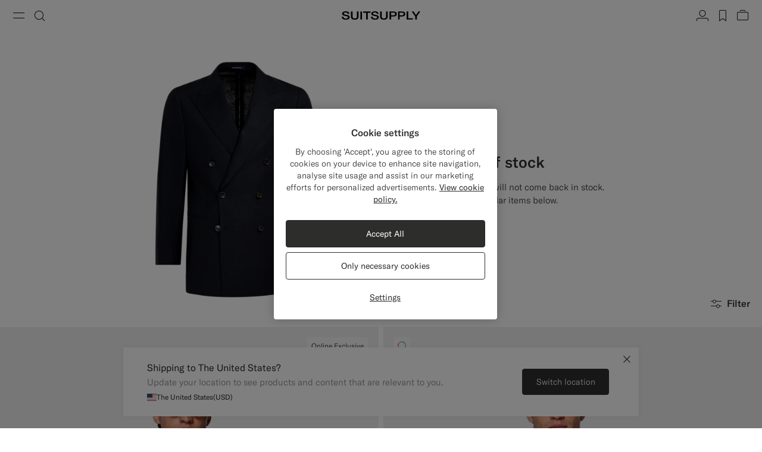

--- FILE ---
content_type: text/html;charset=UTF-8
request_url: https://suitsupply.com/en-no/men/jackets?oosPID=C23021
body_size: 43513
content:
<!DOCTYPE html>

<html lang="en">
<head>

<meta charset=UTF-8 />

<meta http-equiv="x-ua-compatible" content="ie=edge" />



    <!-- OneTrust Cookies Consent Notice start for suitsupply.com -->
<script type="text/javascript" src="https://cdn.cookielaw.org/consent/ea1e982c-e33d-42fb-ae31-a49f6d7b08cd/OtAutoBlock.js" ></script>
<script src="https://cdn.cookielaw.org/scripttemplates/otSDKStub.js" data-document-language="true" type="text/javascript" charset="UTF-8" data-domain-script="ea1e982c-e33d-42fb-ae31-a49f6d7b08cd" ></script>
<script type="text/javascript">
function OptanonWrapper() { }
</script>
<!-- OneTrust Cookies Consent Notice end for suitsupply.com -->


<link rel="preconnect" href="https://cdn.suitsupply.com">
<link rel="dns-prefetch" href="https://cdn.suitsupply.com">
<link rel="dns-prefetch" href="https://www.google-analytics.com">
<link rel="dns-prefetch" href="https://www.googletagmanager.com">
<link rel="dns-prefetch" href="https://stm.suitsupply.com">



<link rel="preload" href="https://cdn.suitsupply.com/fonts/gt-america/gt-america-standard-light.woff2" as="font" type="font/woff2" crossorigin />
<link rel="preload" href="https://cdn.suitsupply.com/fonts/gt-america/gt-america-standard-regular.woff2" as="font" type="font/woff2" crossorigin />
<link rel="preload" href="https://cdn.suitsupply.com/fonts/gt-america/gt-america-standard-medium.woff2" as="font" type="font/woff2" crossorigin />


<link rel="preload" href="https://cdn.suitsupply.com/apps/webstore/392372-WO7mSyCkg3/js/main.js" as="script" fetchpriority="high" />





    
        <meta name="robots" content="index, follow"/>
    
    

<meta name="viewport" content="width=device-width, initial-scale=1"/>
<meta name="robots" content="max-image-preview:large"/>


    <link rel="alternate" hreflang="en-US" href="https://suitsupply.com/en-us/men/jackets?oosPID=C23021" />

    <link rel="alternate" hreflang="es-US" href="https://suitsupply.com/es-us/men/jackets?oosPID=C23021" />

    <link rel="alternate" hreflang="en-CA" href="https://suitsupply.com/en-ca/men/jackets?oosPID=C23021" />

    <link rel="alternate" hreflang="fr-CA" href="https://suitsupply.com/fr-ca/men/jackets?oosPID=C23021" />

    <link rel="alternate" hreflang="en-NL" href="https://suitsupply.com/en-nl/men/jackets?oosPID=C23021" />

    <link rel="alternate" hreflang="en-GB" href="https://suitsupply.com/en-gb/men/jackets?oosPID=C23021" />

    <link rel="alternate" hreflang="de-DE" href="https://suitsupply.com/de-de/men/jackets?oosPID=C23021" />

    <link rel="alternate" hreflang="en-DE" href="https://suitsupply.com/en-de/men/jackets?oosPID=C23021" />

    <link rel="alternate" hreflang="fr-FR" href="https://suitsupply.com/fr-fr/men/jackets?oosPID=C23021" />

    <link rel="alternate" hreflang="en-FR" href="https://suitsupply.com/en-fr/men/jackets?oosPID=C23021" />

    <link rel="alternate" hreflang="en-BE" href="https://suitsupply.com/en-be/men/jackets?oosPID=C23021" />

    <link rel="alternate" hreflang="fr-BE" href="https://suitsupply.com/fr-be/men/jackets?oosPID=C23021" />

    <link rel="alternate" hreflang="it-IT" href="https://suitsupply.com/it-it/men/jackets?oosPID=C23021" />

    <link rel="alternate" hreflang="en-IT" href="https://suitsupply.com/en-it/men/jackets?oosPID=C23021" />

    <link rel="alternate" hreflang="sv-SE" href="https://suitsupply.com/sv-se/men/jackets?oosPID=C23021" />

    <link rel="alternate" hreflang="en-SE" href="https://suitsupply.com/en-se/men/jackets?oosPID=C23021" />

    <link rel="alternate" hreflang="en-CH" href="https://suitsupply.com/en-ch/men/jackets?oosPID=C23021" />

    <link rel="alternate" hreflang="de-CH" href="https://suitsupply.com/de-ch/men/jackets?oosPID=C23021" />

    <link rel="alternate" hreflang="fr-CH" href="https://suitsupply.com/fr-ch/men/jackets?oosPID=C23021" />

    <link rel="alternate" hreflang="it-CH" href="https://suitsupply.com/it-ch/men/jackets?oosPID=C23021" />

    <link rel="alternate" hreflang="pl-PL" href="https://suitsupply.com/pl-pl/men/jackets?oosPID=C23021" />

    <link rel="alternate" hreflang="en-PL" href="https://suitsupply.com/en-pl/men/jackets?oosPID=C23021" />

    <link rel="alternate" hreflang="es-ES" href="https://suitsupply.com/es-es/men/jackets?oosPID=C23021" />

    <link rel="alternate" hreflang="en-ES" href="https://suitsupply.com/en-es/men/jackets?oosPID=C23021" />

    <link rel="alternate" hreflang="en-FI" href="https://suitsupply.com/en-fi/men/jackets?oosPID=C23021" />

    <link rel="alternate" hreflang="en-DK" href="https://suitsupply.com/en-dk/men/jackets?oosPID=C23021" />

    <link rel="alternate" hreflang="de-AT" href="https://suitsupply.com/de-at/men/jackets?oosPID=C23021" />

    <link rel="alternate" hreflang="en-AT" href="https://suitsupply.com/en-at/men/jackets?oosPID=C23021" />

    <link rel="alternate" hreflang="en-NO" href="https://suitsupply.com/en-no/men/jackets?oosPID=C23021" />

    <link rel="alternate" hreflang="en-CZ" href="https://suitsupply.com/en-cz/men/jackets?oosPID=C23021" />

    <link rel="alternate" hreflang="en-HR" href="https://suitsupply.com/en-hr/men/jackets?oosPID=C23021" />

    <link rel="alternate" hreflang="en-HU" href="https://suitsupply.com/en-hu/men/jackets?oosPID=C23021" />

    <link rel="alternate" hreflang="en-EE" href="https://suitsupply.com/en-ee/men/jackets?oosPID=C23021" />

    <link rel="alternate" hreflang="en-LV" href="https://suitsupply.com/en-lv/men/jackets?oosPID=C23021" />

    <link rel="alternate" hreflang="en-LT" href="https://suitsupply.com/en-lt/men/jackets?oosPID=C23021" />

    <link rel="alternate" hreflang="en-GR" href="https://suitsupply.com/en-gr/men/jackets?oosPID=C23021" />

    <link rel="alternate" hreflang="en-IE" href="https://suitsupply.com/en-ie/men/jackets?oosPID=C23021" />

    <link rel="alternate" hreflang="en-SG" href="https://suitsupply.com/en-sg/men/jackets?oosPID=C23021" />

    <link rel="alternate" hreflang="en-IN" href="https://suitsupply.com/en-in/men/jackets?oosPID=C23021" />

    <link rel="alternate" hreflang="en-AU" href="https://suitsupply.com/en-au/men/jackets?oosPID=C23021" />

    <link rel="alternate" hreflang="zh-CN" href="https://suitsupply.com/zh-cn/men/jackets?oosPID=C23021" />

    <link rel="alternate" hreflang="en-CN" href="https://suitsupply.com/en-cn/men/jackets?oosPID=C23021" />

    <link rel="alternate" hreflang="en-BN" href="https://suitsupply.com/en-jp/men/jackets?oosPID=C23021" />

    <link rel="alternate" hreflang="en-JP" href="https://suitsupply.com/en-jp/men/jackets?oosPID=C23021" />

    <link rel="alternate" hreflang="en-HK" href="https://suitsupply.com/en-hk/men/jackets?oosPID=C23021" />

    <link rel="alternate" hreflang="en-MO" href="https://suitsupply.com/en-mo/men/jackets?oosPID=C23021" />

    <link rel="alternate" hreflang="en-MV" href="https://suitsupply.com/en-jp/men/jackets?oosPID=C23021" />

    <link rel="alternate" hreflang="en-MY" href="https://suitsupply.com/en-my/men/jackets?oosPID=C23021" />

    <link rel="alternate" hreflang="en-IR" href="https://suitsupply.com/en-ir/men/jackets?oosPID=C23021" />

    <link rel="alternate" hreflang="en-LU" href="https://suitsupply.com/en-lu/men/jackets?oosPID=C23021" />

    <link rel="alternate" hreflang="en-PT" href="https://suitsupply.com/en-pt/men/jackets?oosPID=C23021" />

    <link rel="alternate" hreflang="en-RO" href="https://suitsupply.com/en-ro/men/jackets?oosPID=C23021" />

    <link rel="alternate" hreflang="en-CY" href="https://suitsupply.com/en-cy/men/jackets?oosPID=C23021" />

    <link rel="alternate" hreflang="en-SK" href="https://suitsupply.com/en-sk/men/jackets?oosPID=C23021" />

    <link rel="alternate" hreflang="en-BG" href="https://suitsupply.com/en-bg/men/jackets?oosPID=C23021" />

    <link rel="alternate" hreflang="en-SI" href="https://suitsupply.com/en-si/men/jackets?oosPID=C23021" />

    <link rel="alternate" hreflang="en-AE" href="https://suitsupply.com/en-ae/men/jackets?oosPID=C23021" />

    <link rel="alternate" hreflang="en-GH" href="https://suitsupply.com/en-nl/men/jackets?oosPID=C23021" />

    <link rel="alternate" hreflang="en-GI" href="https://suitsupply.com/en-gi/men/jackets?oosPID=C23021" />

    <link rel="alternate" hreflang="es-GI" href="https://suitsupply.com/es-gi/men/jackets?oosPID=C23021" />

    <link rel="alternate" hreflang="en-GW" href="https://suitsupply.com/en-nl/men/jackets?oosPID=C23021" />

    <link rel="alternate" hreflang="en-IS" href="https://suitsupply.com/en-is/men/jackets?oosPID=C23021" />

    <link rel="alternate" hreflang="en-JE" href="https://suitsupply.com/en-je/men/jackets?oosPID=C23021" />

    <link rel="alternate" hreflang="fr-JE" href="https://suitsupply.com/fr-je/men/jackets?oosPID=C23021" />

    <link rel="alternate" hreflang="en-LI" href="https://suitsupply.com/en-li/men/jackets?oosPID=C23021" />

    <link rel="alternate" hreflang="de-LI" href="https://suitsupply.com/de-li/men/jackets?oosPID=C23021" />

    <link rel="alternate" hreflang="en-MC" href="https://suitsupply.com/en-mc/men/jackets?oosPID=C23021" />

    <link rel="alternate" hreflang="fr-MC" href="https://suitsupply.com/fr-mc/men/jackets?oosPID=C23021" />

    <link rel="alternate" hreflang="en-MT" href="https://suitsupply.com/en-mt/men/jackets?oosPID=C23021" />

    <link rel="alternate" hreflang="en-QA" href="https://suitsupply.com/en-qa/men/jackets?oosPID=C23021" />

    <link rel="alternate" hreflang="es-DO" href="https://suitsupply.com/en-us/men/jackets?oosPID=C23021" />

    <link rel="alternate" hreflang="en-DO" href="https://suitsupply.com/en-us/men/jackets?oosPID=C23021" />

    <link rel="alternate" hreflang="fr-GP" href="https://suitsupply.com/en-us/men/jackets?oosPID=C23021" />

    <link rel="alternate" hreflang="en-GP" href="https://suitsupply.com/en-us/men/jackets?oosPID=C23021" />

    <link rel="alternate" hreflang="en-MQ" href="https://suitsupply.com/en-us/men/jackets?oosPID=C23021" />

    <link rel="alternate" hreflang="fr-MQ" href="https://suitsupply.com/en-us/men/jackets?oosPID=C23021" />

    <link rel="alternate" hreflang="es-PR" href="https://suitsupply.com/es-pr/men/jackets?oosPID=C23021" />

    <link rel="alternate" hreflang="en-PR" href="https://suitsupply.com/en-pr/men/jackets?oosPID=C23021" />

    <link rel="alternate" hreflang="en-TT" href="https://suitsupply.com/en-us/men/jackets?oosPID=C23021" />

    <link rel="alternate" hreflang="ko-KR" href="https://suitsupply.com/ko-kr/men/jackets?oosPID=C23021" />

    <link rel="alternate" hreflang="en-KR" href="https://suitsupply.com/en-kr/men/jackets?oosPID=C23021" />

    <link rel="alternate" hreflang="x-default" href="https://suitsupply.com/en-us/men/jackets?oosPID=C23021" />



    
    <link rel="canonical" href="https://suitsupply.com/en-no/men/jackets"/>





<title>
    Jackets & Blazers for Men | SUITSUPPLY
</title>

<meta name="format-detection" content="telephone=no"/>
<meta name="description" content="From dress jackets to business blazers in fine fabrics. Online or in 150 Suitsupply stores worldwide. Order now with free delivery & returns." />
<meta name="keywords" content="Suitsupply, Blazers, Men's Blazers" />




<link rel="apple-touch-icon" sizes="180x180" href="https://cdn.suitsupply.com/image/upload/suitsupply/assets/ss19/favicons/apple-touch-icon.png" />
<link rel="icon" type="image/png" sizes="256x256" href="https://cdn.suitsupply.com/image/upload/suitsupply/assets/ss19/favicons/android-chrome-256x256.png" />
<link rel="icon" type="image/png" sizes="192x192" href="https://cdn.suitsupply.com/image/upload/suitsupply/assets/ss19/favicons/android-chrome-192x192.png" />
<link rel="icon" type="image/png" sizes="32x32" href="https://cdn.suitsupply.com/image/upload/suitsupply/assets/ss19/favicons/favicon-32x32.png" />
<link rel="icon" type="image/png" sizes="16x16" href="https://cdn.suitsupply.com/image/upload/suitsupply/assets/ss19/favicons/favicon-16x16.png" />
<link rel="manifest" href="https://cdn.suitsupply.com/apps/webstore/392372-WO7mSyCkg3/images/favicons/site.webmanifest" />
<link rel="mask-icon" href="https://cdn.suitsupply.com/image/upload/suitsupply/assets/ss19/favicons/safari-pinned-tab.svg" color="#2d2e2c" />
<meta name="msapplication-TileColor" content="#2d2e2c"/>
<meta name="theme-color" content="#ffffff"/>


<link rel="stylesheet" href="https://cdn.suitsupply.com/apps/webstore/392372-WO7mSyCkg3/css/fonts.css" />
<link rel="stylesheet" href="https://cdn.suitsupply.com/apps/webstore/392372-WO7mSyCkg3/css/critical-bootstrap.css" />
<link rel="stylesheet" href="https://cdn.suitsupply.com/apps/webstore/392372-WO7mSyCkg3/css/critical-components.css" />


<link rel="stylesheet" href="https://cdn.suitsupply.com/apps/webstore/392372-WO7mSyCkg3/css/global.css" media="print" onload="this.media='all'" />


    <link rel="stylesheet" href="https://cdn.suitsupply.com/apps/webstore/392372-WO7mSyCkg3/css/search.css" />

    <link rel="stylesheet" href="https://cdn.suitsupply.com/apps/webstore/392372-WO7mSyCkg3/css/content.css" />


<noscript>
    <link rel="stylesheet" href="https://cdn.suitsupply.com/apps/webstore/392372-WO7mSyCkg3/css/global.css" />
</noscript>



    <script>
  (function(h,o,u,n,d) {
    h=h[d]=h[d]||{q:[],onReady:function(c){h.q.push(c)}}
    d=o.createElement(u);d.async=1;d.src=n
    n=o.getElementsByTagName(u)[0];n.parentNode.insertBefore(d,n)
  })(window,document,'script','https://www.datadoghq-browser-agent.com/eu1/v5/datadog-rum.js','DD_RUM')
  window.DD_RUM.onReady(function() {
    window.DD_RUM.init({
      clientToken: 'pub3cacf483b952f945ddcc8d4d3036f6bf',
      applicationId: 'd93075a0-df3c-4abe-9b0c-cda0f8808f1f',
      site: 'datadoghq.eu',
      service: 'sfcc-webstore',
      env: 'prd',
      // Specify a version number to identify the deployed version of your application in Datadog 
      version: 'R26.124.5-392372', 
      sessionSampleRate: 5,
      sessionReplaySampleRate: 0,
      trackUserInteractions: true,
      trackResources: true,
      trackLongTasks: true,
      defaultPrivacyLevel: 'mask-user-input',
    });
  })
</script>



<script>
sessionLayer = {"sfcc_id":"bcSqbGW9H7eOrcToRGave2nsa4","login_state":false,"page_language":"en_NO","currency":"NOK"}
</script>


    <meta name="google-site-verification" content="0E86aS05NxNUbFmp-8Yan26FfpPxGz52FWlZnxerGms" />








    <script>
        window.growthbook_config = window.growthbook_config || {};
        window.growthbook_config.attributes = window.growthbook_config.attributes || {};
        window.growthbook_config.attributes.siteId = "INT";
    </script>
    <script>
	window.growthbook_config.attributes = window.growthbook_config.attributes || {};
	window.growthbook_config.attributes.environment = "prd";
	window.growthbook_config.attributes.channel = "webstore";
</script>
<script async data-api-host="https://cdn.growthbook.io" data-client-key="sdk-adn8sj4zvPAyfVg" src="https://cdn.jsdelivr.net/npm/@growthbook/growthbook/dist/bundles/auto.min.js">
</script>







<script>
    emailErrorMessage = "Invalid email address";
    emailErrorMessageEmpty = "Please enter your email.";
    phoneErrorMessage = "Please enter a valid phone number";
    requiredErrorMessage = "Please fill in this field.";
    minimumRequirementErrorMessage = "At least one of these is required.";
    staticPath = "https://cdn.suitsupply.com/apps/webstore/392372-WO7mSyCkg3/";

    /*
    * forEach polyfill
    * https://developer.mozilla.org/en-US/docs/Web/API/NodeList/forEach
    */
    if (window.NodeList && !NodeList.prototype.forEach) {
        NodeList.prototype.forEach = Array.prototype.forEach;
    }

    /*
    * includes polyfill
    * https://developer.mozilla.org/en-US/docs/Web/JavaScript/Reference/Global_Objects/String/includes
    */
    if (!String.prototype.includes) {
        String.prototype.includes = function(search, start) {
            'use strict';

            if (search instanceof RegExp) {
            throw TypeError('first argument must not be a RegExp');
            }
            if (start === undefined) { start = 0; }
            return this.indexOf(search, start) !== -1;
        };
    }
</script>


    <script type="application/ld+json">
        {
	"@context": "http://schema.org",
	"@type": "Organization",
	"name": "SuitSupply",
	"url": "http://suitsupply.com",
	"sameAs": [
		"https://www.facebook.com/suitsupply",
		"https://twitter.com/suitsupply"
	],
	"contactPoint": {
		"@type": "ContactPoint",
		"contactType": "Customer service",
		"telephone": "+31-02-123-4567",
		"email": "service@suitsupply.com"
	}
}
    </script>



<script src="https://www.google.com/recaptcha/enterprise.js?render=6LcVgiErAAAAAA6oO55DUQiFKqRuxQQiYIPo0XEO" id="recaptcha-script"></script>

<script type="text/javascript">//<!--
/* <![CDATA[ (head-active_data.js) */
var dw = (window.dw || {});
dw.ac = {
    _analytics: null,
    _events: [],
    _category: "",
    _searchData: "",
    _anact: "",
    _anact_nohit_tag: "",
    _analytics_enabled: "true",
    _timeZone: "Europe/Amsterdam",
    _capture: function(configs) {
        if (Object.prototype.toString.call(configs) === "[object Array]") {
            configs.forEach(captureObject);
            return;
        }
        dw.ac._events.push(configs);
    },
	capture: function() { 
		dw.ac._capture(arguments);
		// send to CQ as well:
		if (window.CQuotient) {
			window.CQuotient.trackEventsFromAC(arguments);
		}
	},
    EV_PRD_SEARCHHIT: "searchhit",
    EV_PRD_DETAIL: "detail",
    EV_PRD_RECOMMENDATION: "recommendation",
    EV_PRD_SETPRODUCT: "setproduct",
    applyContext: function(context) {
        if (typeof context === "object" && context.hasOwnProperty("category")) {
        	dw.ac._category = context.category;
        }
        if (typeof context === "object" && context.hasOwnProperty("searchData")) {
        	dw.ac._searchData = context.searchData;
        }
    },
    setDWAnalytics: function(analytics) {
        dw.ac._analytics = analytics;
    },
    eventsIsEmpty: function() {
        return 0 == dw.ac._events.length;
    }
};
/* ]]> */
// -->
</script>
<script type="text/javascript">//<!--
/* <![CDATA[ (head-cquotient.js) */
var CQuotient = window.CQuotient = {};
CQuotient.clientId = 'bcth-INT';
CQuotient.realm = 'BCTH';
CQuotient.siteId = 'INT';
CQuotient.instanceType = 'prd';
CQuotient.locale = 'en_NO';
CQuotient.fbPixelId = '__UNKNOWN__';
CQuotient.activities = [];
CQuotient.cqcid='';
CQuotient.cquid='';
CQuotient.cqeid='';
CQuotient.cqlid='';
CQuotient.apiHost='api.cquotient.com';
/* Turn this on to test against Staging Einstein */
/* CQuotient.useTest= true; */
CQuotient.useTest = ('true' === 'false');
CQuotient.initFromCookies = function () {
	var ca = document.cookie.split(';');
	for(var i=0;i < ca.length;i++) {
	  var c = ca[i];
	  while (c.charAt(0)==' ') c = c.substring(1,c.length);
	  if (c.indexOf('cqcid=') == 0) {
		CQuotient.cqcid=c.substring('cqcid='.length,c.length);
	  } else if (c.indexOf('cquid=') == 0) {
		  var value = c.substring('cquid='.length,c.length);
		  if (value) {
		  	var split_value = value.split("|", 3);
		  	if (split_value.length > 0) {
			  CQuotient.cquid=split_value[0];
		  	}
		  	if (split_value.length > 1) {
			  CQuotient.cqeid=split_value[1];
		  	}
		  	if (split_value.length > 2) {
			  CQuotient.cqlid=split_value[2];
		  	}
		  }
	  }
	}
}
CQuotient.getCQCookieId = function () {
	if(window.CQuotient.cqcid == '')
		window.CQuotient.initFromCookies();
	return window.CQuotient.cqcid;
};
CQuotient.getCQUserId = function () {
	if(window.CQuotient.cquid == '')
		window.CQuotient.initFromCookies();
	return window.CQuotient.cquid;
};
CQuotient.getCQHashedEmail = function () {
	if(window.CQuotient.cqeid == '')
		window.CQuotient.initFromCookies();
	return window.CQuotient.cqeid;
};
CQuotient.getCQHashedLogin = function () {
	if(window.CQuotient.cqlid == '')
		window.CQuotient.initFromCookies();
	return window.CQuotient.cqlid;
};
CQuotient.trackEventsFromAC = function (/* Object or Array */ events) {
try {
	if (Object.prototype.toString.call(events) === "[object Array]") {
		events.forEach(_trackASingleCQEvent);
	} else {
		CQuotient._trackASingleCQEvent(events);
	}
} catch(err) {}
};
CQuotient._trackASingleCQEvent = function ( /* Object */ event) {
	if (event && event.id) {
		if (event.type === dw.ac.EV_PRD_DETAIL) {
			CQuotient.trackViewProduct( {id:'', alt_id: event.id, type: 'raw_sku'} );
		} // not handling the other dw.ac.* events currently
	}
};
CQuotient.trackViewProduct = function(/* Object */ cqParamData){
	var cq_params = {};
	cq_params.cookieId = CQuotient.getCQCookieId();
	cq_params.userId = CQuotient.getCQUserId();
	cq_params.emailId = CQuotient.getCQHashedEmail();
	cq_params.loginId = CQuotient.getCQHashedLogin();
	cq_params.product = cqParamData.product;
	cq_params.realm = cqParamData.realm;
	cq_params.siteId = cqParamData.siteId;
	cq_params.instanceType = cqParamData.instanceType;
	cq_params.locale = CQuotient.locale;
	
	if(CQuotient.sendActivity) {
		CQuotient.sendActivity(CQuotient.clientId, 'viewProduct', cq_params);
	} else {
		CQuotient.activities.push({activityType: 'viewProduct', parameters: cq_params});
	}
};
/* ]]> */
// -->
</script>
<!-- Demandware Apple Pay -->

<style type="text/css">ISAPPLEPAY{display:inline}.dw-apple-pay-button,.dw-apple-pay-button:hover,.dw-apple-pay-button:active{background-color:black;background-image:-webkit-named-image(apple-pay-logo-white);background-position:50% 50%;background-repeat:no-repeat;background-size:75% 60%;border-radius:5px;border:1px solid black;box-sizing:border-box;margin:5px auto;min-height:30px;min-width:100px;padding:0}
.dw-apple-pay-button:after{content:'Apple Pay';visibility:hidden}.dw-apple-pay-button.dw-apple-pay-logo-white{background-color:white;border-color:white;background-image:-webkit-named-image(apple-pay-logo-black);color:black}.dw-apple-pay-button.dw-apple-pay-logo-white.dw-apple-pay-border{border-color:black}</style>



</head>
<body class="body-search-show   "
data-page-data="{&quot;type&quot;:&quot;category&quot;,&quot;categoryId&quot;:&quot;Jackets&quot;,&quot;parentCategoryId&quot;:&quot;Jackets&quot;}" data-site-id="INT">
<div class="page js-page" data-action="Search-Show" data-querystring="cgid=Jackets&amp;oosPID=C23021" >
<div class="js-ssm-products" data-ssmproducts="null"></div>






















<div class="header-country-changed js-header-country-changed">
    
    
    <span class="country-changed-text">
        
            <img src="https://cdn.suitsupply.com/flags/4x3/no.svg" alt="" width="16" loading="lazy">
        
        Location changed to Norway &#40;NOK&#41;
    </span>
</div>

<header class="main-header js-header" data-testid="header">
    <div class="header__wrap">
        <button class="header__nav-toggle header__btn js-header-nav-toggle" type="button" aria-label="Toggle navigation" data-testid="button-open-nav-menu">
            <span class="susu-icon susu-icon-menu" aria-hidden="true">
                <span class="sr-only">Menu</span>
            </span>
        </button>
        <button class="header__search-toggle header__btn js-header-search-toggle" type="button" aria-label="Toggle search" data-testid="button-open-search-panel">
            <span class="susu-icon susu-icon-search" aria-hidden="true">
                <span class="sr-only">Search</span>
            </span>
        </button>

        
            <a class="header__logo" href="/en-no/" title="Suitsupply Home" data-testid="link-header-logo">
                <img class="header__logo-img header__logo-img--black" src="https://cdn.suitsupply.com/image/upload/suitsupply/assets/ss23/svg-icons/suitsupply-logo.svg" alt="Suitsupply" width="151" height="16" />
                <img class="header__logo-img header__logo-img--white" src="https://cdn.suitsupply.com/image/upload/suitsupply/assets/ss23/svg-icons/suitsupply-logo-white.svg" alt="Suitsupply" width="151" height="16" />
            </a>
        

        <div class="header__actions">
            
                <div class="header__actions-item ">
                    




















<a class="header__btn account-btn" href="/en-no/account" data-testid="button-header-account">
    <span class="susu-icon susu-icon-profile" aria-hidden="true">
        <span class="sr-only">Account</span>
    </span>
</a>



                </div>
            

            
                <div class="header__actions-item">
                    <a class="wishlist-header-btn  header__btn" href="/en-no/wishlist" data-wishlist-items="0.0" data-testid="button-header-wishlist">
                        <span class="susu-icon susu-icon-wishlist" aria-hidden="true">
                            <span class="sr-only">label.header.wishlist</span>
                        </span>
                    </a>
                </div>
            

            
                <div class="header__actions-item ">
                    <div class="minicart-header-btn js-minicart-header-btn" data-action-url="/on/demandware.store/Sites-INT-Site/en_NO/Cart-MiniCartShow">
                        



















<div class="minicart-total ">
    <a class="minicart-btn header__btn" href="https://suitsupply.com/en-no/cart" title="View bag" data-testid="button-header-minicart">
        <span class="susu-icon susu-icon-bag" aria-hidden="true">
            <span class="sr-only">View bag</span>
        </span>
        <span class="minicart-quantity js-minicart-quantity">
            0
        </span>
    </a>
</div>

                    </div>
                </div>
            
        </div>
    </div>

    <nav class="nav-menu js-nav-menu" aria-hidden="true">
        <button class="nav-menu__close-btn js-nav-menu-close-btn" type="button" data-testid="button-menu-close">
            <span class="susu-icon susu-icon-close" aria-hidden="true">
                <span class="sr-only">Close</span>
            </span>
        </button>
        <div class="nav-menu__wrap">
            <div class="nav-menu__search js-nav-menu-search-item js-nav-menu-item ">
                <button class="nav-menu__search-btn js-nav-menu-btn" type="button" data-testid="button-search-menu">
    <span class="susu-icon susu-icon-search" aria-hidden="true">
        <span class="sr-only">Search</span>
    </span>
</button>

<div class="nav-menu__submenu js-nav-menu-submenu">
    <div class="nav-menu__back">
        <button class="nav-menu__back-btn js-nav-menu-back-btn" data-testid="button-menu-back" type="button">
            <span class="susu-icon susu-icon-arrow-back" aria-hidden="true">
                <span class="sr-only">button.back</span>
            </span>
        </button>
    </div>
    <button class="nav-menu__close-btn js-nav-menu-close-btn" type="button" data-testid="button-menu-close">
        <span class="susu-icon susu-icon-close" aria-hidden="true">
            <span class="sr-only">Close</span>
        </span>
    </button>
    <div class="header-search js-header-search">
        <span class="nav-menu__submenu-title" data-testid="label-search-search-sub-menu">
            Search
        </span>
        <div class="header-search__form js-header-search-form">
            <form role="search" action="/en-no/search" method="get" name="simpleSearch">
                <div class="header-search__input-wrap">
                    <label class="sr-only" for="header-search" data-testid="label-search-form-search-sub-menu">Search</label>
                    <input class="header-search__input form-input js-header-search-input"
                        type="search"
                        id="header-search"
                        name="q"
                        value=""
                        placeholder="Search, suits, coats, etc"
                        autocomplete="off"
                        aria-label="Search, suits, coats, etc"
                        data-testid="input-search-field-search-sub-menu" />
                    <button class="header-search__clear-btn js-header-search-clear" type="button" data-testid="btn-search-clear-search-sub-menu" >
                        <span class="susu-icon susu-icon-close" aria-hidden="true">
                            <span class="sr-only">Clear</span>
                        </span>
                    </button>
                </div>
                <div class="header-search__suggestions-wrap js-header-search-suggestions-wrap" data-url="/on/demandware.store/Sites-INT-Site/en_NO/SearchServices-GetSuggestions?q="></div>
                <input type="hidden" value="en_NO" name="lang">
            </form>
        </div>
    </div>
</div>

            </div>

            
	 


	

<div class="nav-menu__links" data-top-menu-slot-id="nav-menu">
    <ul class="nav-menu__list">
        
            
                <li class="nav-menu__item js-nav-menu-item js-category-nav-menu-new-arrivals" data-testid="link-nav-menu-new-arrivals">
                    <a class="nav-menu__link js-nav-menu-link" href="https://suitsupply.com/en-no/men/new-arrivals" data-menu-id="new_arrivals" data-category="men-nav_new-arrivals" data-parent-id="hamburger" data-testid='link-new-arrivals-menu'>New Arrivals</a>
                </li>
            
                <li class="nav-menu__item js-nav-menu-item js-category-nav-menu-clothing" data-testid="link-nav-menu-clothing">
                    <button class="nav-menu__link js-nav-menu-btn" type="button" data-menu-id="clothing" data-testid="link-clothing-menu" data-category="men-nav-clothing">Clothing</button>
<div class="nav-menu__submenu js-nav-menu-submenu" data-testid="clothing-sub-menu-panel">
    <div class="nav-menu__back">
        <button class="nav-menu__back-btn js-nav-menu-back-btn" data-testid="button-menu-back" type="button">
            <span class="susu-icon susu-icon-arrow-back" aria-hidden="true">
                <span class="sr-only">Back</span>
            </span>
        </button>
    </div>
    <button class="nav-menu__close-btn js-nav-menu-close-btn" type="button" data-testid="button-close-menu">
        <span class="susu-icon susu-icon-close" aria-hidden="true">
            <span class="sr-only">Close</span>
        </span>
    </button>
    <span class="nav-menu__submenu-title" data-testid="title-clothing-sub-menu">Clothing</span>
    <ul class="nav-menu__submenu-list" role="menu">
        <li class="nav-menu__submenu-item">
            <a class="nav-menu__submenu-link js-nav-submenu-link" href="https://suitsupply.com/en-no/men/suits" automation-key-category-id="suits" data-menu-id="suits" data-parent-id="clothing" data-testid="link-clothing-suits-sub-menu">Suits</a>
        </li>
        <li class="nav-menu__submenu-item">
            <a class="nav-menu__submenu-link js-nav-submenu-link" href="https://suitsupply.com/en-no/men/black-tie-collection" automation-key-category-id="tuxedo" data-menu-id="tuxedo" data-parent-id="clothing" data-testid="link-clothing-tuxedo-sub-menu">Tuxedos</a>
        </li>
        <li class="nav-menu__submenu-item">
            <a class="nav-menu__submenu-link js-nav-submenu-link" href="https://suitsupply.com/en-no/men/knitwear" automation-key-category-id="knits" data-menu-id="knitwear_and_sweaters" data-parent-id="clothing" data-testid="link-clothing-knitwear-sub-menu">Knitwear & Sweaters</a>
        </li>
		 <li class="nav-menu__submenu-item">
            <a class="nav-menu__submenu-link js-nav-submenu-link" href="https://suitsupply.com/en-no/men/coats" automation-key-category-id="coats" data-menu-id="coats_and_vests" data-parent-id="clothing" data-testid="link-clothing-coats-vests-sub-menu">Coats & Vests</a>
        </li>
        <li class="nav-menu__submenu-item">
            <a class="nav-menu__submenu-link js-nav-submenu-link" href="https://suitsupply.com/en-no/men/trousers" automation-key-category-id="trousers" data-menu-id="trousers" data-parent-id="clothing" data-testid="link-clothing-trousers-sub-menu">Trousers</a>
        </li>
        <li class="nav-menu__submenu-item">
            <a class="nav-menu__submenu-link js-nav-submenu-link" href="https://suitsupply.com/en-no/men/shirts" automation-key-category-id="shirts" data-menu-id="shirts" data-parent-id="clothing" data-testid="link-clothing-shirts-sub-menu">Shirts</a>
        </li>
        <li class="nav-menu__submenu-item">
            <a class="nav-menu__submenu-link js-nav-submenu-link" href="https://suitsupply.com/en-no/men/jackets" automation-key-category-id="jackets" data-menu-id="jackets_and_blazers" data-parent-id="clothing" data-testid="link-clothing-jackets-blazers-sub-menu">Jackets & Blazers</a>
        </li>
		<li class="nav-menu__submenu-item">
            <a class="nav-menu__submenu-link js-nav-submenu-link" href="https://suitsupply.com/en-no/men/polos-t-shirts" automation-key-category-id="polos" data-menu-id="polos_and_tshirts" data-parent-id="clothing" data-testid="link-clothing-polos-tshirts-sub-menu">Polos & T-Shirts</a>
        </li>
       
    </ul>
</div>
                </li>
            
                <li class="nav-menu__item js-nav-menu-item js-category-nav-menu-shoes" data-testid="link-nav-menu-shoes">
                    <a class="nav-menu__link js-nav-menu-link" href="https://suitsupply.com/en-no/men/shoes" automation-key-category-id="shoes" data-menu-id="shoes" data-parent-id="clothing" data-testid="link-clothing-shoes-sub-menu">Shoes</a>
                </li>
            
                <li class="nav-menu__item js-nav-menu-item js-category-nav-menu-accessories" data-testid="link-nav-menu-accessories">
                    <a class="nav-menu__link js-nav-menu-link" href="https://suitsupply.com/en-no/men/accessories" automation-key-category-id="accessories" data-menu-id="accessories" data-parent-id="clothing" data-testid="link-clothing-accessories-sub-menu">Accessories</a>
                </li>
            
                <li class="nav-menu__item js-nav-menu-item js-category-nav-menu-custom-made" data-testid="link-nav-menu-custom-made">
                    <button class="nav-menu__link js-nav-menu-btn" type="button" data-menu-id="custom_made" data-category="men-nav-clothing" data-testid="link-custom-made-menu">Custom Made
</button>
<div class="nav-menu__submenu js-nav-menu-submenu" data-testid="custom-made-sub-menu-panel">
    <div class="nav-menu__back">
        <button class="nav-menu__back-btn js-nav-menu-back-btn" data-testid="button-menu-back" type="button">
            <span class="susu-icon susu-icon-arrow-back" aria-hidden="true">
                <span class="sr-only">Back</span>
            </span>
        </button>
    </div>
    <button class="nav-menu__close-btn js-nav-menu-close-btn" type="button" data-testid="button-close-menu">
        <span class="susu-icon susu-icon-close" aria-hidden="true">
            <span class="sr-only">Close</span>
        </span>
    </button>
    <span class="nav-menu__submenu-title" data-testid="title-custom-made-sub-menu">Custom Made</span>
    <ul class="nav-menu__submenu-list" role="menu">
        <li class="nav-menu__submenu-item">
            <a class="nav-menu__submenu-link js-nav-submenu-link" href="https://suitsupply.com/en-no/custom-made?mode=CMTM&amp;client=onLine&amp;product=Suit" automation-key-category-id="custom" data-testid="link-custom-made-suits-sub-menu" data-menu-id="custom_suits" data-parent-id="custom_made">Custom Suits</a>
        </li>
        <li class="nav-menu__submenu-item">
            <a class="nav-menu__submenu-link js-nav-submenu-link" href="https://suitsupply.com/en-no/custom-made?mode=CMTM&amp;client=onLine&amp;product=Jacket" automation-key-category-id="custom" data-testid="link-custom-made-jackets-sub-menu" data-menu-id="custom_jackets" data-parent-id="custom_made">Custom Jackets</a>
        </li>
        <li class="nav-menu__submenu-item">
            <a class="nav-menu__submenu-link js-nav-submenu-link" href="https://suitsupply.com/en-no/custom-made?mode=CMTM&amp;client=onLine&amp;product=Waistcoat" automation-key-category-id="custom" data-testid="link-custom-made-waistcoats-sub-menu" data-menu-id="custom_waistcoats" data-parent-id="custom_made">Custom Waistcoats</a>
        </li>
        <li class="nav-menu__submenu-item">
            <a class="nav-menu__submenu-link js-nav-submenu-link" href="https://suitsupply.com/en-no/custom-made?mode=CMTM&amp;client=onLine&amp;product=Trouser" automation-key-category-id="custom" data-testid="link-custom-made-trousers-sub-menu" data-menu-id="custom_trousers" data-parent-id="custom_made">Custom Trousers</a>
        </li>
        <li class="nav-menu__submenu-item">
            <a class="nav-menu__submenu-link js-nav-submenu-link" href="https://suitsupply.com/en-no/custom-made?mode=CM&amp;client=onLine&amp;product=Shirt&sizePassport=true" automation-key-category-id="custom" data-testid="link-custom-made-shirts-sub-menu" data-menu-id="custom_shirts" data-parent-id="custom_made">Custom Shirts</a>
        </li>
        <li class="nav-menu__submenu-item">
            <a class="nav-menu__submenu-link js-nav-submenu-link" href="https://suitsupply.com/en-no/custom-made?mode=CMTM&amp;client=onLine&amp;product=Coat" automation-key-category-id="custom" data-testid="link-custom-made-coats-sub-menu" data-menu-id="custom_coats" data-parent-id="custom_made">Custom Coats</a>
        </li>
        <li class="nav-menu__submenu-item">
            <a class="nav-menu__submenu-link js-nav-submenu-link" href="https://suitsupply.com/en-no/custom-made?mode=CMTM&amp;client=onLine&amp;product=Tuxedo"  automation-key-category-id="custom" data-testid="link-custom-tuxedo-suits-sub-menu" data-menu-id="custom_tuxedo_suits" data-parent-id="custom_made">Custom Tuxedo Suits</a>
        </li>
        <li class="nav-menu__submenu-item">
            <a class="nav-menu__submenu-link js-nav-submenu-link" href="https://suitsupply.com/en-no/custom-made?mode=CMTM&amp;client=onLine&amp;product=TuxedoJacket"  automation-key-category-id="custom" data-testid="link-custom-tuxedo-jackets-sub-menu" data-menu-id="custom_tuxedo_jackets" data-parent-id="custom_made">Custom Tuxedo Jackets</a>
        </li>
        <li class="nav-menu__submenu-item">
            <a class="nav-menu__submenu-link js-nav-submenu-link" href="https://suitsupply.com/en-no/custom-made?mode=CMTM&amp;client=onLine&amp;product=TuxedoTrouser"  automation-key-category-id="custom" data-testid="link-custom-tuxedo-trousers-sub-menu" data-menu-id="custom_tuxedo_trousers" data-parent-id="custom_made">Custom Tuxedo Trousers</a>
        </li>
        <li class="nav-menu__submenu-item">
            <a class="nav-menu__submenu-link js-nav-submenu-link" href="https://suitsupply.com/en-no/custom-made?mode=CM&amp;client=onLine&amp;product=TuxedoShirt&sizePassport=true"  automation-key-category-id="custom" data-testid="link-custom-tuxedo-shirts-sub-menu" data-menu-id="custom_tuxedo_shirts" data-parent-id="custom_made">Custom Tuxedo Shirts</a>
        </li>
    </ul>
    <span class="nav-menu__submenu-label" data-testid="label-highlights-custom-made-sub-menu">Highlights</span>
    <ul class="nav-menu__submenu-list" role="menu">
        <li class="nav-menu__submenu-item">
            <a class="nav-menu__submenu-link js-nav-submenu-link" href="https://suitsupply.com/en-no/journal/custom-made.html" automation-key-category-id="custom" data-testid="link-custom-made-how-it-works--sub-menu" data-menu-id="custom_made_how_it_works" data-parent-id="custom_made">How It Works</a>
        </li>
    </ul>
</div>
                </li>
            
                <li class="nav-menu__item js-nav-menu-item js-category-nav-menu-collections" data-testid="link-nav-menu-collections">
                    <button class="nav-menu__link js-nav-menu-btn" type="button" data-menu-id="collections" data-category="men-nav-collections" data-testid="link-collections-menu">Collections</button>
<div class="nav-menu__submenu js-nav-menu-submenu" data-testid="collections-sub-menu-panel">
    <div class="nav-menu__back">
        <button class="nav-menu__back-btn js-nav-menu-back-btn" data-testid="button-menu-back" type="button">
            <span class="susu-icon susu-icon-arrow-back" aria-hidden="true">
                <span class="sr-only">Back</span>
            </span>
        </button>
    </div>
    <button class="nav-menu__close-btn js-nav-menu-close-btn" type="button" data-testid="button-close-menu">
        <span class="susu-icon susu-icon-close" aria-hidden="true">
            <span class="sr-only">Close</span>
        </span>
    </button>
    <span class="nav-menu__submenu-title" data-testid="title-collections-sub-menu">Collections</span>
    <div class="nav-menu__cards">
        <div class="nav-menu__card">
            <a class="nav-menu__card-link js-nav-submenu-link" href="https://suitsupply.com/en-no/men/campaign/winter-essentials" automation-key-category-id="winter_highlights" data-menu-id="winter_highlights" data-parent-id="collections" data-testid="link-collections-winter_highlights-sub-menu">
                <div class="nav-menu__card-image" data-testid="img-collections-winter-highlights-sub-menu">
                    <picture>
                        <img class="responsive-image" src="https://cdn.suitsupply.com/image/upload/suitsupply/campaigns/fw25/navigation-menu/nav_menu_collections_winter-collections.jpg" alt="Winter Highlights" fetchpriority="low" loading="lazy">
                    </picture>
                </div>
                <span class="nav-menu__card-title" data-testid="title-collections-winter-highlights-sub-menu">Winter Highlights</span>
                <span class="nav-menu__card-description" data-testid="text-description-collections-winter-highlights-sub-menu">
                    Highlights of the winter season, layer into fall with our newest statement pieces.
                </span>
            </a>
        </div>
        
        <div class="nav-menu__card">
            <a class="nav-menu__card-link js-nav-submenu-link" href="https://suitsupply.com/en-no/men/campaign/wrinkle-free-collection" automation-key-category-id="wrinkle_free_collection" data-menu-id="wrinkle_free_collection" data-parent-id="collections" data-testid="link-collections-wrinkle_free_collection-sub-menu">
                <div class="nav-menu__card-image" data-testid="img-collections-wrinkle_free_collection-sub-menu">
                    <picture>
                        <img class="responsive-image" src="https://cdn.suitsupply.com/image/upload/suitsupply/campaigns/fw25/navigation-menu/nav_menu_collections_wrinkle-free-collection.jpg" alt="Navy Tailored Fit Havana Traveller Suit" fetchpriority="low" loading="lazy">
                    </picture>
                </div>
                <span class="nav-menu__card-title" data-testid="title-collections-wrinkle_free_collection-sub-menu">Wrinkle-Free Collection</span>
                <span class="nav-menu__card-description" data-testid="text-description-collections-wrinkle_free_collection-sub-menu">
                    Suits, blazers, trousers, and shirts in luxurious wrinkle-free Italian wool and supima cotton.
                </span>
            </a>
        </div>
        <div class="nav-menu__card">
            <a class="nav-menu__card-link js-nav-submenu-link" href="https://suitsupply.com/en-no/men/campaign/resort-collection" automation-key-category-id="resort_collection" data-menu-id="resort_collection" data-parent-id="collections" data-testid="link-collections-resort_collection-sub-menu">
                <div class="nav-menu__card-image" data-testid="img-collections-resort_collection-sub-menu">
                    <picture>
                        <img class="responsive-image" src="https://cdn.suitsupply.com/image/upload/suitsupply/campaigns/fw25/navigation-menu/nav_menu_collections_resort-collection.jpg" alt="Crochet Polo Resort Collection" fetchpriority="low" loading="lazy">
                    </picture>
                </div>
                <span class="nav-menu__card-title" data-testid="title-collections-resort_collection-sub-menu">Resort Collection</span>
                <span class="nav-menu__card-description" data-testid="text-description-collections-resort_collection-sub-menu">
                    Versatile essentials for every destination — effortless luxury for your next escape.
                </span>
            </a>
        </div>
        <div class="nav-menu__card">
            <a class="nav-menu__card-link js-nav-submenu-link" href="https://suitsupply.com/en-no/men/wedding" automation-key-category-id="wedding_collection" data-menu-id="wedding_collection" data-parent-id="collections" data-testid="link-collections-wedding_collection-sub-menu">
                <div class="nav-menu__card-image" data-testid="img-collections-summer-highlights-sub-menu">
                    <picture>
                        <img class="responsive-image" src="https://cdn.suitsupply.com/image/upload/suitsupply/campaigns/fw25/navigation-menu/nav_menu_collections_wedding-collection.jpg" alt="Tailored Fit Havana Suit Wedding Collection" fetchpriority="low" loading="lazy">
                    </picture>
                </div>
                <span class="nav-menu__card-title" data-testid="title-collections-wedding_collection-sub-menu">Wedding Collection</span>
                <span class="nav-menu__card-description" data-testid="text-description-collections-wedding_collection-sub-menu">
                    Wedding attire for any dress code, luxurious Italian fabrics for both grooms and guests.               
                 </span>
            </a>
        </div>
        <div class="nav-menu__card">
            <a class="nav-menu__card-link js-nav-submenu-link" href="https://suitsupply.com/en-no/men/black-tie-collection" automation-key-category-id="tuxedo_collection" data-menu-id="tuxedo_collection" data-parent-id="collections" data-testid="link-collections-tuxedo_collection-sub-menu">
                <div class="nav-menu__card-image" data-testid="img-collectionsblack_tie_collection-sub-menu">
                    <picture>
                        <img class="responsive-image" src="https://cdn.suitsupply.com/image/upload/suitsupply/campaigns/fw25/navigation-menu/nav_menu_collections_tuxedo-collection.jpg" alt="Black Tailored Fit Tuxedo Suit Tuxedo Collection" fetchpriority="low" loading="lazy">
                    </picture>
                </div>
                <span class="nav-menu__card-title" data-testid="title-collections-black_tie_collection-sub-menu">Tuxedo Collection</span>
                <span class="nav-menu__card-description" data-testid="text-description-collections-black_tie_collection-sub-menu">
                    Tuxedo suits, dinner jackets and more in luxurious styles for any formal event.                
                </span>
            </a>
        </div>
        <div class="nav-menu__card">
            <a class="nav-menu__card-link js-nav-submenu-link" href="https://suitsupply.com/en-no/men/campaign/cashmere" automation-key-category-id="cashmere-collection" data-menu-id="cashmere-collection" data-parent-id="collections" data-testid="link-collections-cashmere-collection-sub-menu">
                <div class="nav-menu__card-image" data-testid="img-collections-cashmere-collection-sub-menu">
                    <picture>
                        <img class="responsive-image" src="https://cdn.suitsupply.com/image/upload/suitsupply/campaigns/fw25/navigation-menu/nav_menu_collections_cashmere-collection.jpg" alt="cashmere Collection" fetchpriority="low" loading="lazy">
                    </picture>
                </div>
                <span class="nav-menu__card-title" data-testid="title-collections-cashmere-collection-sub-menu">Cashmere Collection</span>
                <span class="nav-menu__card-description" data-testid="text-description-collections-cashmere-collection-sub-menu">
                    Elevated cashmere essentials that are timeless in comfort and style.
                </span>
            </a>
        </div>
        <div class="nav-menu__card">
            <a class="nav-menu__card-link js-nav-submenu-link" href="https://suitsupply.com/en-no/men/suits/mix-and-match" automation-key-category-id="mix_and_match_suits" data-menu-id="mix_and_match_suits" data-parent-id="collections" data-testid="link-collections-mix_and_match_suits-sub-menu">
                <div class="nav-menu__card-image" data-testid="img-collections-mix_and_match_suits-sub-menu">
                    <picture>
                        <img class="responsive-image" src="https://cdn.suitsupply.com/image/upload/suitsupply/campaigns/fw25/navigation-menu/nav_menu_collections_mix-and-match.jpg" alt="Navy Tailored Fit Havana Suit Mix and Match" fetchpriority="low" loading="lazy">
                    </picture>
                </div>
                <span class="nav-menu__card-title" data-testid="title-collections-mix_and_match_suits-sub-menu">Mix & Match Suits</span>
                <span class="nav-menu__card-description" data-testid="text-description-collections-mix_and_match_suits-sub-menu">
                    Mix & Match Collection: choose your jacket and trouser size.
                </span>
            </a>
        </div>
    </div>
</div>
                </li>
            
                <li class="nav-menu__item js-nav-menu-item js-category-nav-menu-occasion" data-testid="link-nav-menu-occasion">
                    <button class="nav-menu__link js-nav-menu-btn" type="button" data-menu-id="occasion" data-category="men-nav-occasion" data-testid="link-occasion-menu">Occasion</button>
<div class="nav-menu__submenu js-nav-menu-submenu" data-testid="occasion-sub-menu-panel">
    <div class="nav-menu__back">
        <button class="nav-menu__back-btn js-nav-menu-back-btn" data-testid="button-menu-back" type="button">
            <span class="susu-icon susu-icon-arrow-back" aria-hidden="true">
                <span class="sr-only">Back</span>
            </span>
        </button>
    </div>
    <button class="nav-menu__close-btn js-nav-menu-close-btn" type="button" data-testid="button-close-menu">
        <span class="susu-icon susu-icon-close" aria-hidden="true">
            <span class="sr-only">Close</span>
        </span>
    </button>
    <span class="nav-menu__submenu-title" data-testid="title-occasion-sub-menu">Occasion</span>
    <div class="nav-menu__cards">
        <div class="nav-menu__card">
            <a class="nav-menu__card-link js-nav-submenu-link" href="https://suitsupply.com/en-no/men/wedding" automation-key-category-id="wedding" data-menu-id="wedding" data-parent-id="occasion" data-testid="link-occasion-wedding-sub-menu">
                <div class="nav-menu__card-image" data-testid="img-occasion-wedding-sub-menu">
                    <picture>
                        <img class="responsive-image" src="https://cdn.suitsupply.com/image/upload/suitsupply/campaigns/fw25/navigation-menu/nav_occasion_wedding.jpg" alt="Tailored Fit Havana Suit Wedding" fetchpriority="low" loading="lazy">
                    </picture>
                </div>
                <span class="nav-menu__card-title" data-testid="title-occasion-wedding-sub-menu">Wedding</span>
                <span class="nav-menu__card-description" data-testid="text-description-occasion-wedding-sub-menu">
                    Wedding attire for any dress code, luxurious Italian fabrics for both grooms and guests.
                </span>
            </a>
        </div>
        <div class="nav-menu__card">
            <a class="nav-menu__card-link js-nav-submenu-link" href="https://suitsupply.com/en-no/men/campaign/clubbing-collection" automation-key-category-id="clubbing" data-menu-id="clubbing" data-parent-id="occasion" data-testid="link-occasion-clubbing-sub-menu">
                <div class="nav-menu__card-image" data-testid="img-occasion-clubbing-sub-menu">
                    <picture>
                        <img class="responsive-image" src="https://cdn.suitsupply.com/image/upload/suitsupply/campaigns/fw25/navigation-menu/nav_occasion_clubbing.jpg" alt="Crochet Polo Shirt Clubbing" fetchpriority="low" loading="lazy">
                    </picture>
                </div>
                <span class="nav-menu__card-title" data-testid="title-occasion-clubbing-sub-menu">Clubbing</span>
                <span class="nav-menu__card-description" data-testid="text-description-occasion-clubbing-sub-menu">
                    Luxurious crochet knits, bold suits, unbuttoned polos, and daring fits—standout styles designed for nightlife.
                </span>
            </a>
        </div>
        <div class="nav-menu__card">
            <a class="nav-menu__card-link js-nav-submenu-link" href="https://suitsupply.com/en-no/men/black-tie-collection" automation-key-category-id="black_tie" data-menu-id="black_tie" data-parent-id="occasion" data-testid="link-occasion-black_tie-sub-menu">
                <div class="nav-menu__card-image" data-testid="img-occasion-black-_ie-sub-menu">
                    <picture>
                        <img class="responsive-image" src="https://cdn.suitsupply.com/image/upload/suitsupply/campaigns/fw25/navigation-menu/nav_occasion_business.jpg" alt="Black Tailored Fit Havana Tuxedo Suit Black-Tie" fetchpriority="low" loading="lazy">
                    </picture>
                </div>
                <span class="nav-menu__card-title" data-testid="title-occasion-black_tie-sub-menu">Black-Tie</span>
                <span class="nav-menu__card-description" data-testid="text-description-occasion-black_tie-sub-menu">
                    Tuxedo suits, dinner jackets and more in luxurious styles for any formal event.
                </span>
            </a>
        </div>
        <div class="nav-menu__card">
            <a class="nav-menu__card-link js-nav-submenu-link" href="https://suitsupply.com/en-no/men/campaign/business-essentials" automation-key-category-id="business" data-menu-id="business" data-parent-id="occasion" data-testid="link-occasion-business-sub-menu">
                <div class="nav-menu__card-image" data-testid="img-occasion-business-sub-menu">
                    <picture>
                        <img class="responsive-image" src="https://cdn.suitsupply.com/image/upload/suitsupply/campaigns/fw25/navigation-menu/nav_occasion_black-tie.jpg" alt="Navy Tailored Fit Havana Suit Business" fetchpriority="low" loading="lazy">
                    </picture>
                </div>
                <span class="nav-menu__card-title" data-testid="title-occasion-business-sub-menu">Business</span>
                <span class="nav-menu__card-description" data-testid="text-description-occasion-business-sub-menu">
                    Timeless essentials—suits, jackets, shirts, and knits in classic shades and all-season fabrics.
                </span>
            </a>
        </div>
        
        <div class="nav-menu__card">
            <a class="nav-menu__card-link js-nav-submenu-link" href="https://suitsupply.com/en-no/men/campaign/resort-collection" automation-key-category-id="resort" data-menu-id="resort" data-parent-id="occasion" data-testid="link-occasion-resort-sub-menu">
                <div class="nav-menu__card-image" data-testid="img-occasion-resort-sub-menu">
                    <picture>
                        <img class="responsive-image" src="https://cdn.suitsupply.com/image/upload/suitsupply/campaigns/fw25/navigation-menu/nav_occasion_resort.jpg" alt="Black Tank Top Resort" fetchpriority="low" loading="lazy">
                    </picture>
                </div>
                <span class="nav-menu__card-title" data-testid="title-occasion-resort-sub-menu">Resort</span>
                <span class="nav-menu__card-description" data-testid="text-description-resort-sub-menu">
                    Luxurious essentials for effortless summer or beach style.
                </span>
            </a>
        </div>
    </div>
</div>
                </li>
            
                <li class="nav-menu__item js-nav-menu-item js-category-nav-menu-stores" data-testid="link-nav-menu-stores">
                    <span class="nav-menu__separator" aria-hidden="true"></span>
<li class="nav-menu__submenu-item">
  <a class="nav-menu__link nav-menu__link--small js-nav-menu-link" data-menu-id="stores" data-testid="link-stores-menu" data-parent-id="hamburger" href="https://suitsupply.com/on/demandware.store/Sites-INT-Site/en_NO/Stores-LocatorPage?source=hp">Stores</a>
</li>
<li class="nav-menu__submenu-item">
  <a class="nav-menu__link nav-menu__link--small js-nav-menu-link" href="https://suitsupply.com/en-no/giftcard-landing.html" automation-key-category-id="giftcards" data-testid="link-clothing-gift-cards-sub-menu" data-menu-id="gift_cards" data-parent-id="clothing">Gift Cards</a>
</li>
                </li>
            
        
    </ul>
</div>
 
	

            <div class="nav-menu__footer">
                






















<div class="country-selector__buttons">
    <div class="js-nav-menu-item js-nav-menu-country-item">
        <button
            class="country-selector__btn country-selector__btn--country js-nav-menu-btn"
            type="button"
            data-country-name="Norway"
            data-country-code="no"
            data-testid="button-country-selector-no"
        >
            Norway
        </button>
    </div>
    <div class="js-nav-menu-item js-nav-menu-language-item">
        <button
            class="country-selector__btn country-selector__btn--language js-nav-menu-btn country-selector__btn--disabled"
            type="button"
            data-language-id="en"
            data-testid="button-language-selector-en"
        >
            English
        </button>
    </div>
    <input class="js-segment-country-selector" type="hidden" name="js-segment-country-selector" data-segment-header-list='{"user_id":"","logged_in":"false","language":"en","country":"no","currency":"nok","url":"https://suitsupply.com/on/demandware.servlet/Sites-INT-Site/en_NO/Home-GetPageHeader","location_id":"","page_type":"","event_label":"","event_category":"global_interactions","event_location":""}'/>
</div>

                
                





















    <div class="country-selector js-country-selector" data-testid="link-country-selector" data-country-code="NO" data-fetchurl="/on/demandware.store/Sites-INT-Site/en_NO/Page-CountrySelectorData"></div>


            </div>
        </div>
    </nav>

    <div class="header-overlay js-header-overlay"></div>
</header>
<span class="main-header__spacer"></span>


<div class="minicart js-overlay-sidebar js-minicart overlay-sidebar closed" data-name="minicartOverlay">
    <button class="js-sidebar-close overlay-sidebar__close-btn" type="button">
        <span class="overlay-sidebar__close-icon susu-icon susu-icon-close" aria-hidden="true">
            <span class="sr-only">Close</span>
        </span>
    </button>
    <div class="overlay-sidebar__loader js-overlay-loader">
        <div class="minicart__container js-minicart-container"></div>
    </div>
    <div class="panel-notification js-panel-notification">
    <a class="panel-notification__link js-panel-notification-link" href="javascript:;" data-testid="notification-link">
        <div class="panel-notification__text">
            <div class="panel-notification__icon">
                <span class="susu-icon js-panel-notification-icon" aria-hidden="true"></span>
                <span class="panel-notification__icon-number js-panel-notification-number"></span>
            </div>
            <span class="panel-notification__text-content js-panel-notification-text"></span>
        </div>
        <span class="panel-notification__link-text" data-testid="notification-text">
            View
        </span>
    </a>
</div>

</div>




    <script>
    window.lazySizesConfig = window.lazySizesConfig || {};
    lazySizesConfig.expand = 750;
    lazySizesConfig.expFactor = 2;
    lazySizesConfig.loadMode = 3;
</script>
    



















    

    

    

    <div class="usp-content-slot hidden">
        
	 


	





















	
		<style>
    .custom-margin {
      margin-bottom: 240px;
      }
    
    @media (max-width: 1500px){
    .custom-margin {
      margin-bottom: 190px;
      }
    }
    
    @media (max-width: 800px){
    .custom-margin {
      margin-bottom: 140px;
      }
    }
    
    @media (max-width: 430px){
    .custom-margin {
      margin-bottom: 120px;
      }
    }
        .nohover a:hover { 
       color: #333333; 
    }
    .cm-link{
       color: #2d2e2c!important;
    }
    .mw-services {
        width: 100%;
    }
    .item {
        width: 34%;
    }
    .container{
      max-width: 100%
    }
    .container-services {
        display: flex;
        justify-content: center;
    }
    .w-1280 {
        max-width: 1280px;
        margin: auto;
    } 
    .type-hero-title-xl{
        font-size: 32px;
        line-height: 38px;
    }
    .hero-display-subtitle-design{
        font-family: GT America;
        text-transform: inherit;
        font-weight: 400;
        font-size: 22px;
        line-height: 26px;
        letter-spacing: 0rem;
        margin-bottom: 13px;
    }
    .hero-display-subtitle-fit {
        font-family: GT America;
        font-size: 15px;
        line-height: 22px;
        letter-spacing: 0;
    }
    .usp_img_design-own{
            max-width: 30px;
        padding-bottom: 28px;
    }
    .usp_img_design-own2{
        max-width: 25px;
        margin-top: 2px;
        padding-bottom: 30px;
    }
    .border-design{
      border-right: 1px solid #efefef;
    }
    .mt-zigy{
        margin-top:40px;
        margin-bottom: 80px;
        }
    @media (max-width: 64em) {
    
        .item {
            width: 50%;
        }
    }
    @media (max-width: 48em) {
    
        .item {
            width: 50%;
        }
        
        
    }
    @media (max-width: 38em) {
    
        
        .hero-display-subtitle-fit {
            font-size: 14px;
            line-height: 20px;
        }
        .type-hero-title-xl{
            font-size: 22px;
            line-height: 26px;
        }
        .hero-display-subtitle-design{
          font-size: 16px;
          line-height: 18px;
        }
        .item {
            width: 100%;
            display: block;
            flex-direction: row;
        }
        .container-services {
            flex-direction: column;
            padding: 0;
        }
        .usp_text {
            width: 100%!important;
            margin-left: auto;
            margin-right: auto;
            text-align: center;
            padding-bottom:10%;
            padding-left: 3%;
        }
        .border-design{
          border-right: 0;
          border-bottom: 1px solid #efefef;
        }
    
        .container {
            padding: 0;
        }
    }
    </style>
    <div class="custom-margin">
        <div class="section-services text-center h-100 w-1280">
            <p class="type-hero-title-xl mb-5 px-2 ">Don’t just fit in,<br/><strong>find your own perfect fit</strong></p>
            <div class="container-fluid container-services px-5 px-sm-0">
                <div class="item nohover mb-4 mb-sm-0 border-design py-4 py-sm-5 px-sm-2">
                    <a class="js-segment-promotion" href="https://suitsupply.com/en-no/journal/alterations.html" data-promo-id = "fit-guarantee-alterations_pdp"
                    data-promo-name = "fit-guarantee-alterations_pdp" data-promo-creative = "pdp_usp" data-gtm = '{ "name": "fit-guarantee-alterations_pdp", "creative": "pdp_usp", "page_type": "pdp", "metaTag": "fit guarantee alterations", }' onclick="dataLayer.push({ event: 'promotionClick', ecommerce: { promoClick: { promotions: [{ name: 'fit-guarantee-alterations_pdp', id: 'fit-guarantee-alterations_pdp', creative: 'pdp_usp'}]}}});">
                      <div class="mx-auto usp_img_design-own">
                        <img loading="lazy"
                         src="https://cdn.suitsupply.com/image/upload/svg/icon-alter.svg" width="30" height="30">
                      </div>
                      <div class="title-block usp_text">
                          <p class="hero-display-subtitle-design cm-link">Alter Your Fit</p>
                          <p class="hero-display-subtitle-fit px-lg-4 px-md-0 cm-link" style="font-weight: 300;">Shorten, lengthen, taper and more,</br>done by our in-store expert tailors.</p>
                      </div>
                    </a>
                </div>
    
                <div class="item nohover py-4 py-sm-5 px-sm-2">
                    <a class="js-segment-promotion" href="https://suitsupply.com/en-no/journal/custom-made.html" data-promo-id = "fit-guarantee-custom-made_pdp"
                    data-promo-name = "fit-guarantee-custom-made_pdp" data-promo-creative = "pdp_usp" data-gtm = '{ "name": "fit-guarantee-custom-made_pdp", "creative": "pdp_usp", "page_type": "pdp", "metaTag": "fit guarantee alterations", }' onclick="dataLayer.push({ event: 'promotionClick', ecommerce: { promoClick: { promotions: [{ name: 'fit-guarantee-custom-made_pdp', id: 'fit-guarantee-custom-made_pdp', creative: 'pdp_usp'}]}}});">
                    <div class="mx-auto usp_img_design-own2">
                        <img loading="lazy"
                        src="https://cdn.suitsupply.com/image/upload/svg/icon-cm-big.svg" width="25" height="25">
                    </div>
                    <div class="title-block usp_text ">
                            <p class="hero-display-subtitle-design cm-link">Design Your Own</p>
                            <p class="hero-display-subtitle-fit px-lg-4 px-md-0 cm-link" style="font-weight: 300;">Create your own Custom Made</br>piece from scratch.</p>
                     </div>
                    </a>
                </div>
            </div>
        </div>
    </div>
	

 
	
    </div>

    <div class="exploded-view-module-content-slot hidden">
        
	 

	
    </div>

    
    
    
	 

	

    










































    <div class="offline-product" data-gtm-data="Jackets-C23021">
        <div class="offline-product__image">
            
                
                    <div class="offline-product__image-holder">
                        




<picture class="">
<img
srcset="https://cdn.suitsupply.com/image/upload/bo_300px_solid_rgb:efefef00,c_pad,w_2600/c_pad,dpr_1,w_85,h_102,f_auto,q_auto,fl_progressive/products/Jackets/default/C23021_25.jpg 85w,https://cdn.suitsupply.com/image/upload/bo_300px_solid_rgb:efefef00,c_pad,w_2600/c_pad,dpr_1,w_100,h_120,f_auto,q_auto,fl_progressive/products/Jackets/default/C23021_25.jpg 100w,https://cdn.suitsupply.com/image/upload/bo_300px_solid_rgb:efefef00,c_pad,w_2600/c_pad,dpr_1,w_240,h_288,f_auto,q_auto,fl_progressive/products/Jackets/default/C23021_25.jpg 240w,https://cdn.suitsupply.com/image/upload/bo_300px_solid_rgb:efefef00,c_pad,w_2600/c_pad,dpr_1,w_480,h_576,f_auto,q_auto,fl_progressive/products/Jackets/default/C23021_25.jpg 480w"
src="https://cdn.suitsupply.com/image/upload/bo_300px_solid_rgb:efefef00,c_pad,w_2600/c_pad,dpr_1,w_85,h_102,f_auto,q_auto,fl_progressive/products/Jackets/default/C23021_25.jpg"
sizes=""
class=" responsive-image"
loading="lazy"
fetchpriority="low"
alt="SUITSUPPLY  Navy Tailored Fit Havana Blazer"
/>
</picture>


                    </div>
                
            
        </div>
        <div class="offline-product__content">
            <div class="offline-product__message">
                
    
    <div class="content-asset"><!-- dwMarker="content" dwContentID="bf079fbe984d00cb6dc91af387" -->
        <h4 class="offline-product__title">Out of stock</h4>
<p class="offline-product__text">Unfortunately, this item will not come back in stock.</p>
<p class="offline-product__text">Discover similar items below.</p>
    </div> <!-- End content-asset -->



            </div>
        </div>
    </div>



<input type="hidden" class="js-add-to-cart-url" value=/on/demandware.store/Sites-INT-Site/en_NO/Cart-AddProduct />
<input type="hidden" class="js-wizard-definition-endpoint" value="/on/demandware.store/Sites-INT-Site/en_NO/Wizard-Definition" />
<input type="hidden" class="js-size-suit-enabled" value="false" />


    <span class="is-page-filtered"></span>


<div class="search-results js-search-results"
    data-gtmcategorydata='{"id":"Jackets","name":"Jackets"}'
     data-segmentcategorydata='{"id":"Jackets","name":"Jackets"}'
>
    
    
<div class="filters js-filters" data-active-filter-type="" data-segmentdata="{&quot;user_id&quot;:&quot;&quot;,&quot;logged_in&quot;:&quot;false&quot;,&quot;language&quot;:&quot;en&quot;,&quot;country&quot;:&quot;no&quot;,&quot;currency&quot;:&quot;nok&quot;,&quot;url&quot;:&quot;https://suitsupply.com/on/demandware.store/Sites-INT-Site/en_NO/Search-Show?cgid=Jackets&amp;oosPID=C23021&quot;,&quot;location_id&quot;:&quot;&quot;,&quot;page_type&quot;:&quot;category&quot;,&quot;event_label&quot;:&quot;&quot;,&quot;event_category&quot;:&quot;plp_interactions&quot;,&quot;event_location&quot;:&quot;&quot;}">
    <div class="filters__container">
        
        
            <button class="btn btn-outline filters__layout-toggle js-layout-toggle-btn" data-segmentdata="{&quot;user_id&quot;:&quot;&quot;,&quot;logged_in&quot;:&quot;false&quot;,&quot;language&quot;:&quot;en&quot;,&quot;country&quot;:&quot;no&quot;,&quot;currency&quot;:&quot;nok&quot;,&quot;url&quot;:&quot;https://suitsupply.com/on/demandware.store/Sites-INT-Site/en_NO/Search-Show?cgid=Jackets&amp;oosPID=C23021&quot;,&quot;location_id&quot;:&quot;&quot;,&quot;page_type&quot;:&quot;category&quot;,&quot;event_label&quot;:&quot;&quot;,&quot;event_category&quot;:&quot;plp_interactions&quot;,&quot;event_location&quot;:&quot;&quot;}" type="button">
                <span class="sr-only">Switch layout</span>
                <span class="filters__layout-icon">
                    <span class="filters__layout-square filters__layout-square--first"></span>
                    <span class="filters__layout-square filters__layout-square--second"></span>
                    <span class="filters__layout-square filters__layout-square--third"></span>
                    <span class="filters__layout-square filters__layout-square--fourth"></span>
                </span>
            </button>
        

        
        
            <button class="btn filters__btn js-filters-btn js-filters-btn-default" type="button"
                data-testid="button-filter"
            >
                <span class="filters__btn-icon">
                    <span class="susu-icon susu-icon-filter" aria-hidden="true"></span>
                </span>
                Filter
                <span class="filters__btn-count js-filters-btn-count"></span>
            </button>

            <button class="btn filters__btn-sticky js-filters-btn js-filters-btn-sticky" type="button"
                data-testid="button-filter-sticky"
            >
                <span class="filters__btn-icon">
                    <span class="susu-icon susu-icon-filter" aria-hidden="true"></span>
                </span>
                Filter
                <span class="filters__btn-count js-filters-btn-count"></span>
            </button>
        
    </div>
</div>


    
    




















<ss-side-slider
    class="ss-side-slider ss-side-slider--filters js-side-filters"
    hide-close-desktop mobile-overlay="false"
>
    <filters-wrapper
        class="filters-wrapper js-filters-wrapper"
        
        panel-title="Filter"
        aux-btn-start-label="Clear All"
        aux-btn-end-label="Apply"
        reset-url="/en-no/men/jackets"
        error-message="No products found, please remove filters"
    >
        <ss-accordion
            class="ss-accordion js-accordion"
            allow-multiple
            has-borders
            data-count-products="94">
            
                
                
                    <ss-accordion-item
                        class="js-accordion-item ss-accordion-item"
                        label="Sort by"
                        label-id="sort"
                        full-width
                        icon-position="end"
                        automation-key-filter-id="Sort by"
                        data-ga-name="Sort"
                        data-ga-id="Sort"
                        icon-open="plus"
                        icon-close="minus"
                    >
                        
<sort-wrapper
    class="sorting-wrapper"
>
    
        
        <div class="sort-wrapper__radio-input" tabindex="1.0">
            
                <ss-input-wrap
                    input-id="lowestPrice"
                    label="Price Low&ndash;High"
                    label-position="right"
                    inline
                    class="ss-input-wrap "
                >
                    <input
                        id="lowestPrice"
                        class="js-sort-input"
                        type="radio"
                        name="sort-order"
                        value="https://suitsupply.com/on/demandware.store/Sites-INT-Site/en_NO/Search-UpdateGrid?cgid=Jackets&amp;pmid=limited-size-products&amp;pmpt=all&amp;srule=price-low-to-high&amp;start=0&amp;sz=27"
                    />
                </ss-input-wrap>
            
        </div>
    
        
        <div class="sort-wrapper__radio-input" tabindex="2.0">
            
                <ss-input-wrap
                    input-id="highestPrice"
                    label="Price High-Low"
                    label-position="right"
                    inline
                    class="ss-input-wrap "
                >
                    <input
                        id="highestPrice"
                        class="js-sort-input"
                        type="radio"
                        name="sort-order"
                        value="https://suitsupply.com/on/demandware.store/Sites-INT-Site/en_NO/Search-UpdateGrid?cgid=Jackets&amp;pmid=limited-size-products&amp;pmpt=all&amp;srule=price-high-low&amp;start=0&amp;sz=27"
                    />
                </ss-input-wrap>
            
        </div>
    
        
        <div class="sort-wrapper__radio-input" tabindex="3.0">
            
                <ss-input-wrap
                    input-id="latest"
                    label="Newest"
                    label-position="right"
                    inline
                    class="ss-input-wrap "
                >
                    <input
                        id="latest"
                        class="js-sort-input"
                        type="radio"
                        name="sort-order"
                        value="https://suitsupply.com/on/demandware.store/Sites-INT-Site/en_NO/Search-UpdateGrid?cgid=Jackets&amp;pmid=limited-size-products&amp;pmpt=all&amp;srule=LatestAdded&amp;start=0&amp;sz=27"
                    />
                </ss-input-wrap>
            
        </div>
    
        
        <div class="sort-wrapper__radio-input" tabindex="4.0">
            
                <ss-input-wrap
                    input-id="mostviewed"
                    label="Most Popular"
                    label-position="right"
                    inline
                    class="ss-input-wrap "
                >
                    <input
                        id="mostviewed"
                        class="js-sort-input"
                        type="radio"
                        name="sort-order"
                        value="https://suitsupply.com/on/demandware.store/Sites-INT-Site/en_NO/Search-UpdateGrid?cgid=Jackets&amp;pmid=limited-size-products&amp;pmpt=all&amp;srule=Most%20Viewed&amp;start=0&amp;sz=27"
                    />
                </ss-input-wrap>
            
        </div>
    
</sort-wrapper>

                    </ss-accordion-item>
                

                
                

                <ss-accordion-item
                    class="js-accordion-item ss-accordion-item"
                    count=""
                    label="Color"
                    label-id="color" full-width
                    icon-position="end"
                    automation-key-filter-id="color"
                    data-ga-name="color"
                    data-ga-id="colorID"
                    icon-open="plus"
                    icon-close="minus"
                    
                >
                    
                        <ss-grid columns="3.0">
                    

                    
                    
                        
                                
    
        

<ss-card
  main-title="Black"
  filter-value-id="Black"
  image-shape="filter"
  background-color="#000000"
  content-align="center"
  border="none"
  class="ss-card"
  title="Refine by Color: Black"
  data-filter-url="/en-no/men/jackets/black?pmid=limited-size-products&amp;pmpt=all"
  has-info-button="false"
  fall-back-image-src="https://a.suitsupplycdn.com/image/upload/c_fit,f_auto,h_600,q_auto:good,w_600/custommade/assets/default-images/FabricBrokenImage.jpg"
  fall-back-image-srcset="https://a.suitsupplycdn.com/image/upload/c_fit,f_auto,h_350,q_auto:good,w_350/custommade/assets/default-images/FabricBrokenImage.jpg 350w,
      https://a.suitsupplycdn.com/image/upload/c_fit,f_auto,h_450,q_auto:good,w_450/custommade/assets/default-images/FabricBrokenImage.jpg 450w,
      https://a.suitsupplycdn.com/image/upload/c_fit,f_auto,h_600,q_auto:good,w_600/custommade/assets/default-images/FabricBrokenImage.jpg 600w,
      https://a.suitsupplycdn.com/image/upload/c_fit,f_auto,h_800,q_auto:good,w_800/custommade/assets/default-images/FabricBrokenImage.jpg 800w"
  
  
>
</ss-card>


    

    
        

<ss-card
  main-title="Navy"
  filter-value-id="Navy"
  image-shape="filter"
  background-color="#1C3D7A"
  content-align="center"
  border="none"
  class="ss-card"
  title="Refine by Color: Navy"
  data-filter-url="/en-no/men/jackets/navy?pmid=limited-size-products&amp;pmpt=all"
  has-info-button="false"
  fall-back-image-src="https://a.suitsupplycdn.com/image/upload/c_fit,f_auto,h_600,q_auto:good,w_600/custommade/assets/default-images/FabricBrokenImage.jpg"
  fall-back-image-srcset="https://a.suitsupplycdn.com/image/upload/c_fit,f_auto,h_350,q_auto:good,w_350/custommade/assets/default-images/FabricBrokenImage.jpg 350w,
      https://a.suitsupplycdn.com/image/upload/c_fit,f_auto,h_450,q_auto:good,w_450/custommade/assets/default-images/FabricBrokenImage.jpg 450w,
      https://a.suitsupplycdn.com/image/upload/c_fit,f_auto,h_600,q_auto:good,w_600/custommade/assets/default-images/FabricBrokenImage.jpg 600w,
      https://a.suitsupplycdn.com/image/upload/c_fit,f_auto,h_800,q_auto:good,w_800/custommade/assets/default-images/FabricBrokenImage.jpg 800w"
  
  
>
</ss-card>


    

    
        

<ss-card
  main-title="Blue"
  filter-value-id="MBlue"
  image-shape="filter"
  background-color="#82A1DC"
  content-align="center"
  border="none"
  class="ss-card"
  title="Refine by Color: Blue"
  data-filter-url="/en-no/men/jackets/blue?pmid=limited-size-products&amp;pmpt=all"
  has-info-button="false"
  fall-back-image-src="https://a.suitsupplycdn.com/image/upload/c_fit,f_auto,h_600,q_auto:good,w_600/custommade/assets/default-images/FabricBrokenImage.jpg"
  fall-back-image-srcset="https://a.suitsupplycdn.com/image/upload/c_fit,f_auto,h_350,q_auto:good,w_350/custommade/assets/default-images/FabricBrokenImage.jpg 350w,
      https://a.suitsupplycdn.com/image/upload/c_fit,f_auto,h_450,q_auto:good,w_450/custommade/assets/default-images/FabricBrokenImage.jpg 450w,
      https://a.suitsupplycdn.com/image/upload/c_fit,f_auto,h_600,q_auto:good,w_600/custommade/assets/default-images/FabricBrokenImage.jpg 600w,
      https://a.suitsupplycdn.com/image/upload/c_fit,f_auto,h_800,q_auto:good,w_800/custommade/assets/default-images/FabricBrokenImage.jpg 800w"
  
  
>
</ss-card>


    

    
        

<ss-card
  main-title="Light Blue"
  filter-value-id="LBlue"
  image-shape="filter"
  background-color="#CCDCF9"
  content-align="center"
  border="none"
  class="ss-card"
  title="Refine by Color: Light Blue"
  data-filter-url="/en-no/men/jackets/light-blue?pmid=limited-size-products&amp;pmpt=all"
  has-info-button="false"
  fall-back-image-src="https://a.suitsupplycdn.com/image/upload/c_fit,f_auto,h_600,q_auto:good,w_600/custommade/assets/default-images/FabricBrokenImage.jpg"
  fall-back-image-srcset="https://a.suitsupplycdn.com/image/upload/c_fit,f_auto,h_350,q_auto:good,w_350/custommade/assets/default-images/FabricBrokenImage.jpg 350w,
      https://a.suitsupplycdn.com/image/upload/c_fit,f_auto,h_450,q_auto:good,w_450/custommade/assets/default-images/FabricBrokenImage.jpg 450w,
      https://a.suitsupplycdn.com/image/upload/c_fit,f_auto,h_600,q_auto:good,w_600/custommade/assets/default-images/FabricBrokenImage.jpg 600w,
      https://a.suitsupplycdn.com/image/upload/c_fit,f_auto,h_800,q_auto:good,w_800/custommade/assets/default-images/FabricBrokenImage.jpg 800w"
  
  
>
</ss-card>


    

    
        

<ss-card
  main-title="Dark Grey"
  filter-value-id="DGrey"
  image-shape="filter"
  background-color="#3d4043"
  content-align="center"
  border="none"
  class="ss-card"
  title="Refine by Color: Dark Grey"
  data-filter-url="/en-no/men/jackets/dark-grey?pmid=limited-size-products&amp;pmpt=all"
  has-info-button="false"
  fall-back-image-src="https://a.suitsupplycdn.com/image/upload/c_fit,f_auto,h_600,q_auto:good,w_600/custommade/assets/default-images/FabricBrokenImage.jpg"
  fall-back-image-srcset="https://a.suitsupplycdn.com/image/upload/c_fit,f_auto,h_350,q_auto:good,w_350/custommade/assets/default-images/FabricBrokenImage.jpg 350w,
      https://a.suitsupplycdn.com/image/upload/c_fit,f_auto,h_450,q_auto:good,w_450/custommade/assets/default-images/FabricBrokenImage.jpg 450w,
      https://a.suitsupplycdn.com/image/upload/c_fit,f_auto,h_600,q_auto:good,w_600/custommade/assets/default-images/FabricBrokenImage.jpg 600w,
      https://a.suitsupplycdn.com/image/upload/c_fit,f_auto,h_800,q_auto:good,w_800/custommade/assets/default-images/FabricBrokenImage.jpg 800w"
  
  
>
</ss-card>


    

    
        

<ss-card
  main-title="Grey"
  filter-value-id="MGrey"
  image-shape="filter"
  background-color="#ACACAC"
  content-align="center"
  border="none"
  class="ss-card"
  title="Refine by Color: Grey"
  data-filter-url="/en-no/men/jackets/grey?pmid=limited-size-products&amp;pmpt=all"
  has-info-button="false"
  fall-back-image-src="https://a.suitsupplycdn.com/image/upload/c_fit,f_auto,h_600,q_auto:good,w_600/custommade/assets/default-images/FabricBrokenImage.jpg"
  fall-back-image-srcset="https://a.suitsupplycdn.com/image/upload/c_fit,f_auto,h_350,q_auto:good,w_350/custommade/assets/default-images/FabricBrokenImage.jpg 350w,
      https://a.suitsupplycdn.com/image/upload/c_fit,f_auto,h_450,q_auto:good,w_450/custommade/assets/default-images/FabricBrokenImage.jpg 450w,
      https://a.suitsupplycdn.com/image/upload/c_fit,f_auto,h_600,q_auto:good,w_600/custommade/assets/default-images/FabricBrokenImage.jpg 600w,
      https://a.suitsupplycdn.com/image/upload/c_fit,f_auto,h_800,q_auto:good,w_800/custommade/assets/default-images/FabricBrokenImage.jpg 800w"
  
  
>
</ss-card>


    

    
        

<ss-card
  main-title="Light Grey"
  filter-value-id="LGrey"
  image-shape="filter"
  background-color="#D9DADA"
  content-align="center"
  border="none"
  class="ss-card"
  title="Refine by Color: Light Grey"
  data-filter-url="/en-no/men/jackets/light-grey?pmid=limited-size-products&amp;pmpt=all"
  has-info-button="false"
  fall-back-image-src="https://a.suitsupplycdn.com/image/upload/c_fit,f_auto,h_600,q_auto:good,w_600/custommade/assets/default-images/FabricBrokenImage.jpg"
  fall-back-image-srcset="https://a.suitsupplycdn.com/image/upload/c_fit,f_auto,h_350,q_auto:good,w_350/custommade/assets/default-images/FabricBrokenImage.jpg 350w,
      https://a.suitsupplycdn.com/image/upload/c_fit,f_auto,h_450,q_auto:good,w_450/custommade/assets/default-images/FabricBrokenImage.jpg 450w,
      https://a.suitsupplycdn.com/image/upload/c_fit,f_auto,h_600,q_auto:good,w_600/custommade/assets/default-images/FabricBrokenImage.jpg 600w,
      https://a.suitsupplycdn.com/image/upload/c_fit,f_auto,h_800,q_auto:good,w_800/custommade/assets/default-images/FabricBrokenImage.jpg 800w"
  
  
>
</ss-card>


    

    
        

<ss-card
  main-title="Brown"
  filter-value-id="Brown"
  image-shape="filter"
  background-color="#A56C36"
  content-align="center"
  border="none"
  class="ss-card"
  title="Refine by Color: Brown"
  data-filter-url="/en-no/men/jackets/brown?pmid=limited-size-products&amp;pmpt=all"
  has-info-button="false"
  fall-back-image-src="https://a.suitsupplycdn.com/image/upload/c_fit,f_auto,h_600,q_auto:good,w_600/custommade/assets/default-images/FabricBrokenImage.jpg"
  fall-back-image-srcset="https://a.suitsupplycdn.com/image/upload/c_fit,f_auto,h_350,q_auto:good,w_350/custommade/assets/default-images/FabricBrokenImage.jpg 350w,
      https://a.suitsupplycdn.com/image/upload/c_fit,f_auto,h_450,q_auto:good,w_450/custommade/assets/default-images/FabricBrokenImage.jpg 450w,
      https://a.suitsupplycdn.com/image/upload/c_fit,f_auto,h_600,q_auto:good,w_600/custommade/assets/default-images/FabricBrokenImage.jpg 600w,
      https://a.suitsupplycdn.com/image/upload/c_fit,f_auto,h_800,q_auto:good,w_800/custommade/assets/default-images/FabricBrokenImage.jpg 800w"
  
  
>
</ss-card>


    

    
        

<ss-card
  main-title="Light Brown"
  filter-value-id="LBrown"
  image-shape="filter"
  background-color="#E4C4A9"
  content-align="center"
  border="none"
  class="ss-card"
  title="Refine by Color: Light Brown"
  data-filter-url="/en-no/men/jackets/light-brown?pmid=limited-size-products&amp;pmpt=all"
  has-info-button="false"
  fall-back-image-src="https://a.suitsupplycdn.com/image/upload/c_fit,f_auto,h_600,q_auto:good,w_600/custommade/assets/default-images/FabricBrokenImage.jpg"
  fall-back-image-srcset="https://a.suitsupplycdn.com/image/upload/c_fit,f_auto,h_350,q_auto:good,w_350/custommade/assets/default-images/FabricBrokenImage.jpg 350w,
      https://a.suitsupplycdn.com/image/upload/c_fit,f_auto,h_450,q_auto:good,w_450/custommade/assets/default-images/FabricBrokenImage.jpg 450w,
      https://a.suitsupplycdn.com/image/upload/c_fit,f_auto,h_600,q_auto:good,w_600/custommade/assets/default-images/FabricBrokenImage.jpg 600w,
      https://a.suitsupplycdn.com/image/upload/c_fit,f_auto,h_800,q_auto:good,w_800/custommade/assets/default-images/FabricBrokenImage.jpg 800w"
  
  
>
</ss-card>


    

    
        

<ss-card
  main-title="White"
  filter-value-id="White"
  image-shape="filter"
  background-color="#F1EFE8"
  content-align="center"
  border="none"
  class="ss-card"
  title="Refine by Color: White"
  data-filter-url="/en-no/men/jackets/white?pmid=limited-size-products&amp;pmpt=all"
  has-info-button="false"
  fall-back-image-src="https://a.suitsupplycdn.com/image/upload/c_fit,f_auto,h_600,q_auto:good,w_600/custommade/assets/default-images/FabricBrokenImage.jpg"
  fall-back-image-srcset="https://a.suitsupplycdn.com/image/upload/c_fit,f_auto,h_350,q_auto:good,w_350/custommade/assets/default-images/FabricBrokenImage.jpg 350w,
      https://a.suitsupplycdn.com/image/upload/c_fit,f_auto,h_450,q_auto:good,w_450/custommade/assets/default-images/FabricBrokenImage.jpg 450w,
      https://a.suitsupplycdn.com/image/upload/c_fit,f_auto,h_600,q_auto:good,w_600/custommade/assets/default-images/FabricBrokenImage.jpg 600w,
      https://a.suitsupplycdn.com/image/upload/c_fit,f_auto,h_800,q_auto:good,w_800/custommade/assets/default-images/FabricBrokenImage.jpg 800w"
  
  
>
</ss-card>


    

    
        

<ss-card
  main-title="Green"
  filter-value-id="Green"
  image-shape="filter"
  background-color="#50AA6A"
  content-align="center"
  border="none"
  class="ss-card"
  title="Refine by Color: Green"
  data-filter-url="/en-no/men/jackets/green?pmid=limited-size-products&amp;pmpt=all"
  has-info-button="false"
  fall-back-image-src="https://a.suitsupplycdn.com/image/upload/c_fit,f_auto,h_600,q_auto:good,w_600/custommade/assets/default-images/FabricBrokenImage.jpg"
  fall-back-image-srcset="https://a.suitsupplycdn.com/image/upload/c_fit,f_auto,h_350,q_auto:good,w_350/custommade/assets/default-images/FabricBrokenImage.jpg 350w,
      https://a.suitsupplycdn.com/image/upload/c_fit,f_auto,h_450,q_auto:good,w_450/custommade/assets/default-images/FabricBrokenImage.jpg 450w,
      https://a.suitsupplycdn.com/image/upload/c_fit,f_auto,h_600,q_auto:good,w_600/custommade/assets/default-images/FabricBrokenImage.jpg 600w,
      https://a.suitsupplycdn.com/image/upload/c_fit,f_auto,h_800,q_auto:good,w_800/custommade/assets/default-images/FabricBrokenImage.jpg 800w"
  
  
>
</ss-card>


    

    
        

<ss-card
  main-title="Pink"
  filter-value-id="Pink"
  image-shape="filter"
  background-color="#DAA1B6"
  content-align="center"
  border="none"
  class="ss-card"
  title="Refine by Color: Pink"
  data-filter-url="/en-no/men/jackets/pink?pmid=limited-size-products&amp;pmpt=all"
  has-info-button="false"
  fall-back-image-src="https://a.suitsupplycdn.com/image/upload/c_fit,f_auto,h_600,q_auto:good,w_600/custommade/assets/default-images/FabricBrokenImage.jpg"
  fall-back-image-srcset="https://a.suitsupplycdn.com/image/upload/c_fit,f_auto,h_350,q_auto:good,w_350/custommade/assets/default-images/FabricBrokenImage.jpg 350w,
      https://a.suitsupplycdn.com/image/upload/c_fit,f_auto,h_450,q_auto:good,w_450/custommade/assets/default-images/FabricBrokenImage.jpg 450w,
      https://a.suitsupplycdn.com/image/upload/c_fit,f_auto,h_600,q_auto:good,w_600/custommade/assets/default-images/FabricBrokenImage.jpg 600w,
      https://a.suitsupplycdn.com/image/upload/c_fit,f_auto,h_800,q_auto:good,w_800/custommade/assets/default-images/FabricBrokenImage.jpg 800w"
  
  
>
</ss-card>


    


                        
                    

                    

                    
                        </ss-grid>
                    
                </ss-accordion-item>
                 
            
                
                

                
                

                <ss-accordion-item
                    class="js-accordion-item ss-accordion-item"
                    count=""
                    label="Fit"
                    label-id="fit" full-width
                    icon-position="end"
                    automation-key-filter-id="fit"
                    data-ga-name="Fit"
                    data-ga-id="mainFitID"
                    icon-open="plus"
                    icon-close="minus"
                    
                >
                    

                    
                    
                        
                            
                                <ul class="filter-group-template">
    
        <li class="filter-group-template__item filter-group__fit-group" title="Refine by Fit: Tailored-Fit">
            
                
                    <input
                        type="hidden"
                        class="js-fit-filter-urls"
                        data-select-all="/en-no/men/jackets?pmid=limited-size-products&amp;pmpt=all&amp;prefn1=mainFitID&amp;prefv1=Havana-Natural-shoulder%7CLazio-Structured-shoulder%7CMilano-Structured-shoulder"
                        data-deselect-all="/en-no/men/jackets?pmid=limited-size-products&amp;pmpt=all&amp;prefn1=mainFitID&amp;prefv1=Havana-Natural-shoulder%7CLazio-Structured-shoulder%7CMilano-Structured-shoulder"
                    />
                
                
                <ss-input-wrap
                    class="filter-group-template__item filter-group-template__parent-item ss-input-wrap "
                    data-filter-url="/en-no/men/jackets?pmid=limited-size-products&amp;pmpt=all&amp;prefn1=mainFitID&amp;prefv1=Havana-Natural-shoulder%7CLazio-Structured-shoulder%7CMilano-Structured-shoulder"
                    input-id="Tailored-Fit"
                    label="Tailored Fit"
                    data-label="Tailored Fit"
                    label-position="right"
                    title="Refine by Fit: Tailored-Fit"
                    
                    inline
                    filter-value-id="Tailored-Fit"
                >
                    <input
                        id="Tailored-Fit"
                        type="checkbox" 
                    />
                </ss-input-wrap>

                
                
                    
                    <ss-input-wrap
                        data-filter-url="/en-no/men/jackets?pmid=limited-size-products&amp;pmpt=all&amp;prefn1=mainFitID&amp;prefv1=Havana-Natural-shoulder"
                        input-id="havana &ndash; natural shoulder-0"
                        label="Havana &ndash; Natural shoulder"
                        data-label="Havana &ndash; Natural shoulder"
                        label-position="right"
                        title="Refine by Fit: Havana-Natural-shoulder"
                        
                        class="ss-input-wrap filter-group-template__sub-item "
                        inline
                        filter-value-id="Havana &ndash; Natural shoulder"
                        data-filter-name="Havana-Natural-shoulder"
                    >
                        <input
                            id="havana &ndash; natural shoulder-0"
                            type="checkbox"  
                        />
                    </ss-input-wrap>
                    
                
                    
                    <ss-input-wrap
                        data-filter-url="/en-no/men/jackets?pmid=limited-size-products&amp;pmpt=all&amp;prefn1=mainFitID&amp;prefv1=Lazio-Structured-shoulder"
                        input-id="lazio &ndash; structured shoulder-1"
                        label="Lazio &ndash; Structured shoulder"
                        data-label="Lazio &ndash; Structured shoulder"
                        label-position="right"
                        title="Refine by Fit: Lazio-Structured-shoulder"
                        
                        class="ss-input-wrap filter-group-template__sub-item "
                        inline
                        filter-value-id="Lazio &ndash; Structured shoulder"
                        data-filter-name="Lazio-Structured-shoulder"
                    >
                        <input
                            id="lazio &ndash; structured shoulder-1"
                            type="checkbox"  
                        />
                    </ss-input-wrap>
                    
                
                    
                    <ss-input-wrap
                        data-filter-url="/en-no/men/jackets?pmid=limited-size-products&amp;pmpt=all&amp;prefn1=mainFitID&amp;prefv1=Milano-Structured-shoulder"
                        input-id="milano &ndash; structured shoulder-2"
                        label="Milano &ndash; Structured shoulder"
                        data-label="Milano &ndash; Structured shoulder"
                        label-position="right"
                        title="Refine by Fit: Milano-Structured-shoulder"
                        
                        class="ss-input-wrap filter-group-template__sub-item "
                        inline
                        filter-value-id="Milano &ndash; Structured shoulder"
                        data-filter-name="Milano-Structured-shoulder"
                    >
                        <input
                            id="milano &ndash; structured shoulder-2"
                            type="checkbox"  
                        />
                    </ss-input-wrap>
                    
                
            
        </li>
    
        <li class="filter-group-template__item filter-group__fit-group" title="Refine by Fit: Relaxed-Fit">
            
                
                    <input
                        type="hidden"
                        class="js-fit-filter-urls"
                        data-select-all="/en-no/men/jackets?pmid=limited-size-products&amp;pmpt=all&amp;prefn1=mainFitID&amp;prefv1=Roma-Natural-shoulder%7CRoma-Structured-shoulder%7CShirt-Jacket-Natural-shoulder"
                        data-deselect-all="/en-no/men/jackets?pmid=limited-size-products&amp;pmpt=all&amp;prefn1=mainFitID&amp;prefv1=Roma-Natural-shoulder%7CRoma-Structured-shoulder%7CShirt-Jacket-Natural-shoulder"
                    />
                
                
                <ss-input-wrap
                    class="filter-group-template__item filter-group-template__parent-item ss-input-wrap "
                    data-filter-url="/en-no/men/jackets?pmid=limited-size-products&amp;pmpt=all&amp;prefn1=mainFitID&amp;prefv1=Roma-Natural-shoulder%7CRoma-Structured-shoulder%7CShirt-Jacket-Natural-shoulder"
                    input-id="Relaxed-Fit"
                    label="Relaxed Fit"
                    data-label="Relaxed Fit"
                    label-position="right"
                    title="Refine by Fit: Relaxed-Fit"
                    
                    inline
                    filter-value-id="Relaxed-Fit"
                >
                    <input
                        id="Relaxed-Fit"
                        type="checkbox" 
                    />
                </ss-input-wrap>

                
                
                    
                    <ss-input-wrap
                        data-filter-url="/en-no/men/jackets?pmid=limited-size-products&amp;pmpt=all&amp;prefn1=mainFitID&amp;prefv1=Roma-Natural-shoulder"
                        input-id="roma &ndash; natural shoulder-0"
                        label="Roma &ndash; Natural shoulder"
                        data-label="Roma &ndash; Natural shoulder"
                        label-position="right"
                        title="Refine by Fit: Roma-Natural-shoulder"
                        
                        class="ss-input-wrap filter-group-template__sub-item "
                        inline
                        filter-value-id="Roma &ndash; Natural shoulder"
                        data-filter-name="Roma-Natural-shoulder"
                    >
                        <input
                            id="roma &ndash; natural shoulder-0"
                            type="checkbox"  
                        />
                    </ss-input-wrap>
                    
                
                    
                    <ss-input-wrap
                        data-filter-url="/en-no/men/jackets?pmid=limited-size-products&amp;pmpt=all&amp;prefn1=mainFitID&amp;prefv1=Roma-Structured-shoulder"
                        input-id="roma &ndash; structured shoulder-1"
                        label="Roma &ndash; Structured shoulder"
                        data-label="Roma &ndash; Structured shoulder"
                        label-position="right"
                        title="Refine by Fit: Roma-Structured-shoulder"
                        
                        class="ss-input-wrap filter-group-template__sub-item "
                        inline
                        filter-value-id="Roma &ndash; Structured shoulder"
                        data-filter-name="Roma-Structured-shoulder"
                    >
                        <input
                            id="roma &ndash; structured shoulder-1"
                            type="checkbox"  
                        />
                    </ss-input-wrap>
                    
                
                    
                    <ss-input-wrap
                        data-filter-url="/en-no/men/jackets?pmid=limited-size-products&amp;pmpt=all&amp;prefn1=mainFitID&amp;prefv1=Shirt-Jacket-Natural-shoulder"
                        input-id="shirt jacket &ndash; natural shoulder-2"
                        label="Shirt Jacket &ndash; Natural shoulder"
                        data-label="Shirt Jacket &ndash; Natural shoulder"
                        label-position="right"
                        title="Refine by Fit: Shirt-Jacket-Natural-shoulder"
                        
                        class="ss-input-wrap filter-group-template__sub-item "
                        inline
                        filter-value-id="Shirt Jacket &ndash; Natural shoulder"
                        data-filter-name="Shirt-Jacket-Natural-shoulder"
                    >
                        <input
                            id="shirt jacket &ndash; natural shoulder-2"
                            type="checkbox"  
                        />
                    </ss-input-wrap>
                    
                
            
        </li>
    
</ul>

                            
                    

                    

                    
                </ss-accordion-item>
                 
            
                
                

                
                

                <ss-accordion-item
                    class="js-accordion-item ss-accordion-item"
                    count=""
                    label="Material"
                    label-id="material" full-width
                    icon-position="end"
                    automation-key-filter-id="material"
                    data-ga-name="Material"
                    data-ga-id="onlineMaterialID"
                    icon-open="plus"
                    icon-close="minus"
                    
                >
                    

                    
                    
                        
                            
                                
    
    <ss-input-wrap
        input-id="onlinematerialid-0"
        label="Alpaca"
        data-filter-url="/en-no/men/jackets/alpaca?pmid=limited-size-products&amp;pmpt=all"
        title="Refine by Material: Alpaca"
        label-position="right"
        
        inline
        class="ss-input-wrap "
        filter-value-id="Alpaca"
    >
        <input id="onlinematerialid-0" type="checkbox"   />
    </ss-input-wrap>
    

    
    <ss-input-wrap
        input-id="onlinematerialid-1"
        label="Cashmere"
        data-filter-url="/en-no/men/jackets/cashmere?pmid=limited-size-products&amp;pmpt=all"
        title="Refine by Material: Cashmere"
        label-position="right"
        
        inline
        class="ss-input-wrap "
        filter-value-id="Cashmere"
    >
        <input id="onlinematerialid-1" type="checkbox"   />
    </ss-input-wrap>
    

    
    <ss-input-wrap
        input-id="onlinematerialid-2"
        label="Silk"
        data-filter-url="/en-no/men/jackets/silk?pmid=limited-size-products&amp;pmpt=all"
        title="Refine by Material: Silk"
        label-position="right"
        
        inline
        class="ss-input-wrap "
        filter-value-id="Silk"
    >
        <input id="onlinematerialid-2" type="checkbox"   />
    </ss-input-wrap>
    

    
    <ss-input-wrap
        input-id="onlinematerialid-3"
        label="Wool"
        data-filter-url="/en-no/men/jackets/wool?pmid=limited-size-products&amp;pmpt=all"
        title="Refine by Material: Wool"
        label-position="right"
        
        inline
        class="ss-input-wrap "
        filter-value-id="Wool"
    >
        <input id="onlinematerialid-3" type="checkbox"   />
    </ss-input-wrap>
    

    
    <ss-input-wrap
        input-id="onlinematerialid-4"
        label="Linen"
        data-filter-url="/en-no/men/jackets/linen?pmid=limited-size-products&amp;pmpt=all"
        title="Refine by Material: Linen"
        label-position="right"
        
        inline
        class="ss-input-wrap "
        filter-value-id="Linen"
    >
        <input id="onlinematerialid-4" type="checkbox"   />
    </ss-input-wrap>
    

    
    <ss-input-wrap
        input-id="onlinematerialid-5"
        label="Cotton"
        data-filter-url="/en-no/men/jackets/cotton?pmid=limited-size-products&amp;pmpt=all"
        title="Refine by Material: Cotton"
        label-position="right"
        
        inline
        class="ss-input-wrap "
        filter-value-id="Cotton"
    >
        <input id="onlinematerialid-5" type="checkbox"   />
    </ss-input-wrap>
    

    
    <ss-input-wrap
        input-id="onlinematerialid-6"
        label="Camel"
        data-filter-url="/en-no/men/jackets/camel?pmid=limited-size-products&amp;pmpt=all"
        title="Refine by Material: Camel"
        label-position="right"
        
        inline
        class="ss-input-wrap "
        filter-value-id="Camel"
    >
        <input id="onlinematerialid-6" type="checkbox"   />
    </ss-input-wrap>
    

    
    <ss-input-wrap
        input-id="onlinematerialid-7"
        label="Velvet"
        data-filter-url="/en-no/men/jackets/velvet?pmid=limited-size-products&amp;pmpt=all"
        title="Refine by Material: Velvet"
        label-position="right"
        
        inline
        class="ss-input-wrap "
        filter-value-id="Velvet"
    >
        <input id="onlinematerialid-7" type="checkbox"   />
    </ss-input-wrap>
    

    
    <ss-input-wrap
        input-id="onlinematerialid-8"
        label="Wrinkle-resistant"
        data-filter-url="/en-no/men/jackets/wrinkle-resistant?pmid=limited-size-products&amp;pmpt=all"
        title="Refine by Material: Wrinkle-resistant"
        label-position="right"
        
        inline
        class="ss-input-wrap "
        filter-value-id="Wrinkle-resistant"
    >
        <input id="onlinematerialid-8" type="checkbox"   />
    </ss-input-wrap>
    


                            
                    

                    

                    
                </ss-accordion-item>
                 
            
                
                

                
                

                <ss-accordion-item
                    class="js-accordion-item ss-accordion-item"
                    count=""
                    label="Size"
                    label-id="size" full-width
                    icon-position="end"
                    automation-key-filter-id="size"
                    data-ga-name="Size"
                    data-ga-id="size"
                    icon-open="plus"
                    icon-close="minus"
                    
                >
                    

                    
                    
                        
                            
                                <ss-size-selector class="ss-size-selector" data-values="[{&quot;id&quot;:0,&quot;name&quot;:&quot;Regular&quot;,&quot;description&quot;:&quot;168 - 186 cm&quot;,&quot;displayOffset&quot;:0,&quot;values&quot;:[{&quot;id&quot;:0,&quot;name&quot;:&quot;XXS&quot;,&quot;sizeLetter&quot;:&quot;XXS&quot;,&quot;text&quot;:&quot;42&quot;,&quot;value&quot;:&quot;42&quot;,&quot;url&quot;:&quot;/en-no/men/jackets?pmid=limited-size-products&amp;pmpt=all&amp;prefn1=size&amp;prefv1=42&quot;,&quot;selected&quot;:false},{&quot;id&quot;:1,&quot;name&quot;:&quot;XS&quot;,&quot;sizeLetter&quot;:&quot;XS&quot;,&quot;text&quot;:&quot;44&quot;,&quot;value&quot;:&quot;44&quot;,&quot;url&quot;:&quot;/en-no/men/jackets?pmid=limited-size-products&amp;pmpt=all&amp;prefn1=size&amp;prefv1=44&quot;,&quot;selected&quot;:false},{&quot;id&quot;:2,&quot;name&quot;:&quot;S&quot;,&quot;sizeLetter&quot;:&quot;S&quot;,&quot;text&quot;:&quot;46&quot;,&quot;value&quot;:&quot;46&quot;,&quot;url&quot;:&quot;/en-no/men/jackets?pmid=limited-size-products&amp;pmpt=all&amp;prefn1=size&amp;prefv1=46&quot;,&quot;selected&quot;:false},{&quot;id&quot;:3,&quot;name&quot;:&quot;M&quot;,&quot;sizeLetter&quot;:&quot;M&quot;,&quot;text&quot;:&quot;48&quot;,&quot;value&quot;:&quot;48&quot;,&quot;url&quot;:&quot;/en-no/men/jackets?pmid=limited-size-products&amp;pmpt=all&amp;prefn1=size&amp;prefv1=48&quot;,&quot;selected&quot;:false},{&quot;id&quot;:4,&quot;name&quot;:&quot;M/L&quot;,&quot;sizeLetter&quot;:&quot;M/L&quot;,&quot;text&quot;:&quot;50&quot;,&quot;value&quot;:&quot;50&quot;,&quot;url&quot;:&quot;/en-no/men/jackets?pmid=limited-size-products&amp;pmpt=all&amp;prefn1=size&amp;prefv1=50&quot;,&quot;selected&quot;:false},{&quot;id&quot;:5,&quot;name&quot;:&quot;L&quot;,&quot;sizeLetter&quot;:&quot;L&quot;,&quot;text&quot;:&quot;52&quot;,&quot;value&quot;:&quot;52&quot;,&quot;url&quot;:&quot;/en-no/men/jackets?pmid=limited-size-products&amp;pmpt=all&amp;prefn1=size&amp;prefv1=52&quot;,&quot;selected&quot;:false},{&quot;id&quot;:6,&quot;name&quot;:&quot;XL&quot;,&quot;sizeLetter&quot;:&quot;XL&quot;,&quot;text&quot;:&quot;54&quot;,&quot;value&quot;:&quot;54&quot;,&quot;url&quot;:&quot;/en-no/men/jackets?pmid=limited-size-products&amp;pmpt=all&amp;prefn1=size&amp;prefv1=54&quot;,&quot;selected&quot;:false},{&quot;id&quot;:7,&quot;name&quot;:&quot;XXL&quot;,&quot;sizeLetter&quot;:&quot;XXL&quot;,&quot;text&quot;:&quot;56&quot;,&quot;value&quot;:&quot;56&quot;,&quot;url&quot;:&quot;/en-no/men/jackets?pmid=limited-size-products&amp;pmpt=all&amp;prefn1=size&amp;prefv1=56&quot;,&quot;selected&quot;:false},{&quot;id&quot;:8,&quot;name&quot;:&quot;3XL&quot;,&quot;sizeLetter&quot;:&quot;3XL&quot;,&quot;text&quot;:&quot;58&quot;,&quot;value&quot;:&quot;58&quot;,&quot;url&quot;:&quot;/en-no/men/jackets?pmid=limited-size-products&amp;pmpt=all&amp;prefn1=size&amp;prefv1=58&quot;,&quot;selected&quot;:false},{&quot;id&quot;:9,&quot;name&quot;:&quot;4XL&quot;,&quot;sizeLetter&quot;:&quot;4XL&quot;,&quot;text&quot;:&quot;60&quot;,&quot;value&quot;:&quot;60&quot;,&quot;url&quot;:&quot;/en-no/men/jackets?pmid=limited-size-products&amp;pmpt=all&amp;prefn1=size&amp;prefv1=60&quot;,&quot;selected&quot;:false}]},{&quot;id&quot;:1,&quot;name&quot;:&quot;Long&quot;,&quot;description&quot;:&quot;&gt; 186 cm&quot;,&quot;displayOffset&quot;:2,&quot;values&quot;:[{&quot;id&quot;:0,&quot;name&quot;:&quot;S&quot;,&quot;sizeLetter&quot;:&quot;S&quot;,&quot;text&quot;:&quot;90&quot;,&quot;value&quot;:&quot;90&quot;,&quot;selected&quot;:false},{&quot;id&quot;:1,&quot;name&quot;:&quot;M&quot;,&quot;sizeLetter&quot;:&quot;M&quot;,&quot;text&quot;:&quot;94&quot;,&quot;value&quot;:&quot;94&quot;,&quot;url&quot;:&quot;/en-no/men/jackets?pmid=limited-size-products&amp;pmpt=all&amp;prefn1=size&amp;prefv1=94&quot;,&quot;selected&quot;:false},{&quot;id&quot;:2,&quot;name&quot;:&quot;M/L&quot;,&quot;sizeLetter&quot;:&quot;M/L&quot;,&quot;text&quot;:&quot;98&quot;,&quot;value&quot;:&quot;98&quot;,&quot;url&quot;:&quot;/en-no/men/jackets?pmid=limited-size-products&amp;pmpt=all&amp;prefn1=size&amp;prefv1=98&quot;,&quot;selected&quot;:false},{&quot;id&quot;:3,&quot;name&quot;:&quot;L&quot;,&quot;sizeLetter&quot;:&quot;L&quot;,&quot;text&quot;:&quot;102&quot;,&quot;value&quot;:&quot;102&quot;,&quot;url&quot;:&quot;/en-no/men/jackets?pmid=limited-size-products&amp;pmpt=all&amp;prefn1=size&amp;prefv1=102&quot;,&quot;selected&quot;:false},{&quot;id&quot;:4,&quot;name&quot;:&quot;XL&quot;,&quot;sizeLetter&quot;:&quot;XL&quot;,&quot;text&quot;:&quot;106&quot;,&quot;value&quot;:&quot;106&quot;,&quot;url&quot;:&quot;/en-no/men/jackets?pmid=limited-size-products&amp;pmpt=all&amp;prefn1=size&amp;prefv1=106&quot;,&quot;selected&quot;:false},{&quot;id&quot;:5,&quot;name&quot;:&quot;XXL&quot;,&quot;sizeLetter&quot;:&quot;XXL&quot;,&quot;text&quot;:&quot;110&quot;,&quot;value&quot;:&quot;110&quot;,&quot;url&quot;:&quot;/en-no/men/jackets?pmid=limited-size-products&amp;pmpt=all&amp;prefn1=size&amp;prefv1=110&quot;,&quot;selected&quot;:false},{&quot;id&quot;:6,&quot;name&quot;:&quot;3XL&quot;,&quot;sizeLetter&quot;:&quot;3XL&quot;,&quot;text&quot;:&quot;114&quot;,&quot;value&quot;:&quot;114&quot;,&quot;url&quot;:&quot;/en-no/men/jackets?pmid=limited-size-products&amp;pmpt=all&amp;prefn1=size&amp;prefv1=114&quot;,&quot;selected&quot;:false},{&quot;id&quot;:7,&quot;name&quot;:&quot;4XL&quot;,&quot;sizeLetter&quot;:&quot;4XL&quot;,&quot;text&quot;:&quot;118&quot;,&quot;value&quot;:&quot;118&quot;,&quot;url&quot;:&quot;/en-no/men/jackets?pmid=limited-size-products&amp;pmpt=all&amp;prefn1=size&amp;prefv1=118&quot;,&quot;selected&quot;:false}]},{&quot;id&quot;:2,&quot;name&quot;:&quot;Short&quot;,&quot;description&quot;:&quot;&lt; 168 cm&quot;,&quot;displayOffset&quot;:1,&quot;values&quot;:[{&quot;id&quot;:0,&quot;name&quot;:&quot;XS&quot;,&quot;sizeLetter&quot;:&quot;XS&quot;,&quot;text&quot;:&quot;22&quot;,&quot;value&quot;:&quot;22&quot;,&quot;url&quot;:&quot;/en-no/men/jackets?pmid=limited-size-products&amp;pmpt=all&amp;prefn1=size&amp;prefv1=22&quot;,&quot;selected&quot;:false},{&quot;id&quot;:1,&quot;name&quot;:&quot;S&quot;,&quot;sizeLetter&quot;:&quot;S&quot;,&quot;text&quot;:&quot;23&quot;,&quot;value&quot;:&quot;23&quot;,&quot;url&quot;:&quot;/en-no/men/jackets?pmid=limited-size-products&amp;pmpt=all&amp;prefn1=size&amp;prefv1=23&quot;,&quot;selected&quot;:false},{&quot;id&quot;:2,&quot;name&quot;:&quot;M&quot;,&quot;sizeLetter&quot;:&quot;M&quot;,&quot;text&quot;:&quot;24&quot;,&quot;value&quot;:&quot;24&quot;,&quot;url&quot;:&quot;/en-no/men/jackets?pmid=limited-size-products&amp;pmpt=all&amp;prefn1=size&amp;prefv1=24&quot;,&quot;selected&quot;:false},{&quot;id&quot;:3,&quot;name&quot;:&quot;M/L&quot;,&quot;sizeLetter&quot;:&quot;M/L&quot;,&quot;text&quot;:&quot;25&quot;,&quot;value&quot;:&quot;25&quot;,&quot;url&quot;:&quot;/en-no/men/jackets?pmid=limited-size-products&amp;pmpt=all&amp;prefn1=size&amp;prefv1=25&quot;,&quot;selected&quot;:false},{&quot;id&quot;:4,&quot;name&quot;:&quot;L&quot;,&quot;sizeLetter&quot;:&quot;L&quot;,&quot;text&quot;:&quot;26&quot;,&quot;value&quot;:&quot;26&quot;,&quot;url&quot;:&quot;/en-no/men/jackets?pmid=limited-size-products&amp;pmpt=all&amp;prefn1=size&amp;prefv1=26&quot;,&quot;selected&quot;:false},{&quot;id&quot;:5,&quot;name&quot;:&quot;XL&quot;,&quot;sizeLetter&quot;:&quot;XL&quot;,&quot;text&quot;:&quot;27&quot;,&quot;value&quot;:&quot;27&quot;,&quot;url&quot;:&quot;/en-no/men/jackets?pmid=limited-size-products&amp;pmpt=all&amp;prefn1=size&amp;prefv1=27&quot;,&quot;selected&quot;:false},{&quot;id&quot;:6,&quot;name&quot;:&quot;XXL&quot;,&quot;sizeLetter&quot;:&quot;XXL&quot;,&quot;text&quot;:&quot;28&quot;,&quot;value&quot;:&quot;28&quot;,&quot;url&quot;:&quot;/en-no/men/jackets?pmid=limited-size-products&amp;pmpt=all&amp;prefn1=size&amp;prefv1=28&quot;,&quot;selected&quot;:false},{&quot;id&quot;:7,&quot;name&quot;:&quot;3XL&quot;,&quot;sizeLetter&quot;:&quot;3XL&quot;,&quot;text&quot;:&quot;29&quot;,&quot;value&quot;:&quot;29&quot;,&quot;url&quot;:&quot;/en-no/men/jackets?pmid=limited-size-products&amp;pmpt=all&amp;prefn1=size&amp;prefv1=29&quot;,&quot;selected&quot;:false},{&quot;id&quot;:8,&quot;name&quot;:&quot;4XL&quot;,&quot;sizeLetter&quot;:&quot;4XL&quot;,&quot;text&quot;:&quot;30&quot;,&quot;value&quot;:&quot;30&quot;,&quot;url&quot;:&quot;/en-no/men/jackets?pmid=limited-size-products&amp;pmpt=all&amp;prefn1=size&amp;prefv1=30&quot;,&quot;selected&quot;:false}]}]" data-disabled-values="[&quot;90&quot;]" display-headers="true" data-selected="[]" display-size-column="true"></ss-size-selector>


    

                            
                    

                    

                    
                </ss-accordion-item>
                 
            
                
                

                
                

                <ss-accordion-item
                    class="js-accordion-item ss-accordion-item"
                    count=""
                    label="Price"
                    label-id="price" full-width
                    icon-position="end"
                    automation-key-filter-id="price"
                    data-ga-name=""
                    data-ga-id=""
                    icon-open="plus"
                    icon-close="minus"
                    
                >
                    

                    
                    

                    
                        
    
    <ss-input-wrap
        input-id="price-0"
        label='≥ 2099 NOK'
        data-filter-url="/en-no/men/jackets?pmid=limited-size-products&amp;pmpt=all&amp;pmin=0.00&amp;pmax=4%2C499.00"
        label-position="right"
        class=""
        inline
    >
    <input id="price-0" type="radio"  />
    </ss-input-wrap>
    

    
    <ss-input-wrap
        input-id="price-1"
        label='≥ 2699 NOK'
        data-filter-url="/en-no/men/jackets?pmid=limited-size-products&amp;pmpt=all&amp;pmin=4%2C499.00&amp;pmax=4%2C999.00"
        label-position="right"
        class=""
        inline
    >
    <input id="price-1" type="radio"  />
    </ss-input-wrap>
    

    
    <ss-input-wrap
        input-id="price-2"
        label='≥ 4199 NOK'
        data-filter-url="/en-no/men/jackets?pmid=limited-size-products&amp;pmpt=all&amp;pmin=4%2C999.00&amp;pmax=7%2C000.00"
        label-position="right"
        class=""
        inline
    >
    <input id="price-2" type="radio"  />
    </ss-input-wrap>
    

                    

                    
                </ss-accordion-item>
                 
            
                
                

                
                

                <ss-accordion-item
                    class="js-accordion-item ss-accordion-item"
                    count=""
                    label="Model"
                    label-id="model" full-width
                    icon-position="end"
                    automation-key-filter-id="model"
                    data-ga-name="Closure"
                    data-ga-id="closureID"
                    icon-open="plus"
                    icon-close="minus"
                    
                >
                    
                        <ss-grid columns="3.0">
                    

                    
                    
                        
                            
                                
    
        <ss-card
            main-title="Double-Breasted"
            filter-value-id="doublebreasted"
            image-src="https://a.suitsupplycdn.com/image/upload/custommade/thumbs2/model/MBN6DB"
            fall-back-image-src="https://a.suitsupplycdn.com/image/upload/c_fit,f_auto,h_600,q_auto:good,w_600/custommade/assets/default-images/FabricBrokenImage.jpg"
            fall-back-image-srcset="https://a.suitsupplycdn.com/image/upload/c_fit,f_auto,h_350,q_auto:good,w_350/custommade/assets/default-images/FabricBrokenImage.jpg 350w,
      https://a.suitsupplycdn.com/image/upload/c_fit,f_auto,h_450,q_auto:good,w_450/custommade/assets/default-images/FabricBrokenImage.jpg 450w,
      https://a.suitsupplycdn.com/image/upload/c_fit,f_auto,h_600,q_auto:good,w_600/custommade/assets/default-images/FabricBrokenImage.jpg 600w,
      https://a.suitsupplycdn.com/image/upload/c_fit,f_auto,h_800,q_auto:good,w_800/custommade/assets/default-images/FabricBrokenImage.jpg 800w"
            image-sizes="19vw, 48vw"
            image-shape="filter"
            has-info-button="false"
            content-align="center"
            border="none"
            class="ss-card"
            data-filter-url="/en-no/men/jackets/doublebreasted?pmid=limited-size-products&amp;pmpt=all"
            
            
        >
        </ss-card>
        
    

    
        <ss-card
            main-title="Single-Breasted"
            filter-value-id="singlebreasted"
            image-src="https://a.suitsupplycdn.com/image/upload/custommade/thumbs2/model/MBN2"
            fall-back-image-src="https://a.suitsupplycdn.com/image/upload/c_fit,f_auto,h_600,q_auto:good,w_600/custommade/assets/default-images/FabricBrokenImage.jpg"
            fall-back-image-srcset="https://a.suitsupplycdn.com/image/upload/c_fit,f_auto,h_350,q_auto:good,w_350/custommade/assets/default-images/FabricBrokenImage.jpg 350w,
      https://a.suitsupplycdn.com/image/upload/c_fit,f_auto,h_450,q_auto:good,w_450/custommade/assets/default-images/FabricBrokenImage.jpg 450w,
      https://a.suitsupplycdn.com/image/upload/c_fit,f_auto,h_600,q_auto:good,w_600/custommade/assets/default-images/FabricBrokenImage.jpg 600w,
      https://a.suitsupplycdn.com/image/upload/c_fit,f_auto,h_800,q_auto:good,w_800/custommade/assets/default-images/FabricBrokenImage.jpg 800w"
            image-sizes="19vw, 48vw"
            image-shape="filter"
            has-info-button="false"
            content-align="center"
            border="none"
            class="ss-card"
            data-filter-url="/en-no/men/jackets/singlebreasted?pmid=limited-size-products&amp;pmpt=all"
            
            
        >
        </ss-card>
        
    

                            
                    

                    

                    
                        </ss-grid>
                    
                </ss-accordion-item>
                 
            
                
                

                
                

                <ss-accordion-item
                    class="js-accordion-item ss-accordion-item"
                    count=""
                    label="Season"
                    label-id="season" full-width
                    icon-position="end"
                    automation-key-filter-id="season"
                    data-ga-name="Collection"
                    data-ga-id="collectionID"
                    icon-open="plus"
                    icon-close="minus"
                    
                >
                    

                    
                    
                        
                            
                                
    
    <ss-input-wrap
        input-id="collectionid-0"
        label="All Season"
        data-filter-url="/en-no/men/jackets/all-season?pmid=limited-size-products&amp;pmpt=all"
        title="Refine by Season: All Season"
        label-position="right"
        
        inline
        class="ss-input-wrap "
        filter-value-id="All Season"
    >
        <input id="collectionid-0" type="checkbox"   />
    </ss-input-wrap>
    

    
    <ss-input-wrap
        input-id="collectionid-1"
        label="Summer"
        data-filter-url="/en-no/men/jackets/spring%2Fsummer?pmid=limited-size-products&amp;pmpt=all"
        title="Refine by Season: Spring/Summer"
        label-position="right"
        
        inline
        class="ss-input-wrap "
        filter-value-id="Summer"
    >
        <input id="collectionid-1" type="checkbox"   />
    </ss-input-wrap>
    

    
    <ss-input-wrap
        input-id="collectionid-2"
        label="Winter"
        data-filter-url="/en-no/men/jackets/fall%2Fwinter?pmid=limited-size-products&amp;pmpt=all"
        title="Refine by Season: Fall/Winter"
        label-position="right"
        
        inline
        class="ss-input-wrap "
        filter-value-id="Winter"
    >
        <input id="collectionid-2" type="checkbox"   />
    </ss-input-wrap>
    


                            
                    

                    

                    
                </ss-accordion-item>
                 
            
        </ss-accordion>
    </filters-wrapper>
</ss-side-slider>


    
    <div class="plp-wizard-container js-plp-wizard-container">
        
    </div>



    
    

    
        <div class="product-grid-container js-grid-container" data-wishlist="/on/demandware.store/Sites-INT-Site/en_NO/Wishlist-GetWishlistStatus">
            <div class="product-grid product-grid--loading js-product-grid js-ga-event" data-interaction="Global_Interactions" data-stl-interaction="PLP_Interactions" data-page-filtered="false">
                
                    <input type="hidden" name="selectedFilterJson" value="[]">
                
                <input type="hidden" class="js-wizard-products-counter" value="94" />
                























    

    
    












    <div
        class="product-grid-item plp_tile1x2_cropped plp_tile1x1_mobile"
        data-automation-product-type="regular"
        data-dimension27-default="2_products_default"
        data-dimension27-grid="4_products_grid"
    >
        <!-- CQuotient Activity Tracking (viewCategory-cquotient.js) -->
<script type="text/javascript">//<!--
/* <![CDATA[ */
(function(){
try {
    if(window.CQuotient) {
	var cq_params = {};
	
	cq_params.cookieId = window.CQuotient.getCQCookieId();
	cq_params.userId = window.CQuotient.getCQUserId();
	cq_params.emailId = CQuotient.getCQHashedEmail();
	cq_params.loginId = CQuotient.getCQHashedLogin();
	cq_params.accumulate = true;
	cq_params.products = [{
	    id: 'C24214',
	    sku: ''
	}];
	cq_params.categoryId = 'Jackets';
	cq_params.refinements = '[{\"name\":\"Category\",\"value\":\"Jackets\"}]';
	cq_params.personalized = 'false';
	cq_params.sortingRule = 'Algorithm-and-position';
	cq_params.imageUUID = '__UNDEFINED__';
	cq_params.realm = "BCTH";
	cq_params.siteId = "INT";
	cq_params.instanceType = "prd";
	cq_params.queryLocale = "en_NO";
	cq_params.locale = window.CQuotient.locale;
	
	if(window.CQuotient.sendActivity)
	    window.CQuotient.sendActivity(CQuotient.clientId, 'viewCategory', cq_params);
	else
	    window.CQuotient.activities.push({
	    	activityType: 'viewCategory',
	    	parameters: cq_params
	    });
  }
} catch(err) {}
})();
/* ]]> */
// -->
</script>
<script type="text/javascript">//<!--
/* <![CDATA[ (viewCategoryProduct-active_data.js) */
(function(){
try {
	if (dw.ac) {
		var search_params = {};
		search_params.persd = 'false';
		search_params.refs = '[{\"name\":\"Category\",\"value\":\"Jackets\"}]';
		search_params.sort = 'Algorithm-and-position';
		search_params.imageUUID = '';
		search_params.searchID = '61496d81-d998-4afb-9ffa-97c2bd445628';
		search_params.locale = 'en_NO';
		search_params.queryLocale = 'en_NO';
		search_params.showProducts = 'true';
		dw.ac.applyContext({category: "Jackets", searchData: search_params});
		if (typeof dw.ac._scheduleDataSubmission === "function") {
			dw.ac._scheduleDataSubmission();
		}
	}
} catch(err) {}
})();
/* ]]> */
// -->
</script>
<script type="text/javascript">//<!--
/* <![CDATA[ (viewProduct-active_data.js) */
dw.ac._capture({id: "C24214", type: "searchhit"});
/* ]]> */
// -->
</script>
            
























<div class="grid-tile"
    data-pid="C24214"
    data-category-name="jackets"
    data-productset="false"
    data-is-pre-order="false"
    data-recommendationtype='null'
    data-inrecommendation='false'
    data-gtmdata='{"id":"C24214","name":"C24214","price":"2599.00","brand":"Men","category":"jackets","variant":"Black","variantId":"C24214","marketingCloudPID":"INT_C24214","loggedInState":false,"dimension12":"readytowear_only","dimension3":"false","dimension62":"","dimension61":12}'
    data-segmentdata='{"cart_id":"","list_id":"","item_list_name":"","country":"no","user_id":"","logged_in":"false","page_type":"category","language":"en","product_id":"C24214","category":"jackets","item_category2":"","item_category3":"","item_category4":"","item_category5":"","affiliation":"webstore-nok","name":"black relaxed fit shirt-jacket","brand":"suitsupply","variant":"","location_id":"","price":2599,"quantity":1,"currency":"nok","position":1,"value":2599,"url":"https://suitsupply.com/on/demandware.servlet/Sites-INT-Site/en_NO/Tile-Show?pid=C24214&desktopImage=plp_tile1x2_cropped&mobileImage=plp_tile1x1&disableLazyLoading=true&journalPage=","image_url":"","online_material":"pure wool","fit_id":"greenwich sp","plp_grid_images":"","shop_the_look_id":"12","mix_and_match":"false","product_set_id":"","full_look":"","sku":"C24214","slider_image_number":null,"included_alterations":false,"has_sizepassport":false,"has_image_slider_interaction":false,"has_used_sizepassport":false,"is_cm_lite":false,"cm_lite_fabric_available":false,"size_passport_fit_bucket":""}'
    data-segmentimpressions='{"product_id":"C24214","category":"jackets","item_category2":"","item_category3":"","item_category4":"","item_category5":"","affiliation":"webstore-nok","name":"black relaxed fit shirt-jacket","brand":"suitsupply","variant":"","location_id":"","price":2599,"quantity":1,"currency":"nok","position":1,"value":2599,"url":"https://suitsupply.com/on/demandware.servlet/Sites-INT-Site/en_NO/Tile-Show?pid=C24214&desktopImage=plp_tile1x2_cropped&mobileImage=plp_tile1x1&disableLazyLoading=true&journalPage=","image_url":"","online_material":"pure wool","fit_id":"greenwich sp","plp_grid_images":"","shop_the_look_id":"12","mix_and_match":"false","product_set_id":"","full_look":"","sku":"C24214","slider_image_number":null,"is_cm_lite":false,"cm_lite_fabric_available":false}'>
    <div class="product-tile">
    <div class="product-tile__badges">
        




















    
        
        






















    



        
            <div class="product-badge badge">
                Online Exclusive
            </div>
        
    </div>

    
        <!-- dwMarker="product" dwContentID="23c80042a2fd223d29b0d9a76a" -->
        
            
                

























<style>
    picture.plp-detail-picture.reserve-space {padding-bottom: 119.7917%;background: #efefef;}
    @media (min-width: 1024px) {picture.plp-detail-picture.reserve-space{padding-bottom: 120.0521%;background: #efefef;}}
</style>

<div class="product-tile-image js-product-tile-image">
    
        
    <div class="image-container">
        <a href="/en-no/men/jackets/black-relaxed-fit-shirt-jacket/C24214.html">
            <div class="product-tile-slider js-product-image-slider" data-current-slide="1" data-first-slide-viewed="false">
                
                    
                        


<picture class="plp-detail-picture plp-detail-picture--default reserve-space">
<source
media="(min-width: 768px)"
srcset="https://cdn.suitsupply.com/image/upload/ar_10:21,b_rgb:efefef,bo_200px_solid_rgb:efefef,c_pad,g_north,w_2600/b_rgb:efefef,c_lfill,g_north,dpr_1,w_768,h_922,f_auto,q_auto,fl_progressive/products/Jackets/default/Winter/C24214_1.jpg 768w,https://cdn.suitsupply.com/image/upload/ar_10:21,b_rgb:efefef,bo_200px_solid_rgb:efefef,c_pad,g_north,w_2600/b_rgb:efefef,c_lfill,g_north,dpr_1,h_1728,w_1440,f_auto,q_auto,fl_progressive/products/Jackets/default/Winter/C24214_1.jpg 1440w,https://cdn.suitsupply.com/image/upload/ar_10:21,b_rgb:efefef,bo_200px_solid_rgb:efefef,c_pad,g_north,w_2600/b_rgb:efefef,c_lfill,g_north,dpr_1,h_2304,w_1920,f_auto,q_auto,fl_progressive/products/Jackets/default/Winter/C24214_1.jpg 1920w,https://cdn.suitsupply.com/image/upload/ar_10:21,b_rgb:efefef,bo_200px_solid_rgb:efefef,c_pad,g_north,w_2600/b_rgb:efefef,c_lfill,g_north,dpr_1,h_3072,w_2560,f_auto,q_auto,fl_progressive/products/Jackets/default/Winter/C24214_1.jpg 2560w"
sizes="50vw"
alt="Black Relaxed Fit Shirt-Jacket"
class="responsive-image"
/>
<source
srcset="https://cdn.suitsupply.com/image/upload/ar_10:21,b_rgb:efefef,bo_200px_solid_rgb:efefef,c_pad,g_north,w_2600/b_rgb:efefef,c_lfill,g_north,dpr_1,w_768,h_922,f_auto,q_auto,fl_progressive/products/Jackets/default/Winter/C24214_1.jpg 768w,https://cdn.suitsupply.com/image/upload/ar_10:21,b_rgb:efefef,bo_200px_solid_rgb:efefef,c_pad,g_north,w_2600/b_rgb:efefef,c_lfill,g_north,dpr_1,h_1728,w_1440,f_auto,q_auto,fl_progressive/products/Jackets/default/Winter/C24214_1.jpg 1440w,https://cdn.suitsupply.com/image/upload/ar_10:21,b_rgb:efefef,bo_200px_solid_rgb:efefef,c_pad,g_north,w_2600/b_rgb:efefef,c_lfill,g_north,dpr_1,h_2304,w_1920,f_auto,q_auto,fl_progressive/products/Jackets/default/Winter/C24214_1.jpg 1920w,https://cdn.suitsupply.com/image/upload/ar_10:21,b_rgb:efefef,bo_200px_solid_rgb:efefef,c_pad,g_north,w_2600/b_rgb:efefef,c_lfill,g_north,dpr_1,h_3072,w_2560,f_auto,q_auto,fl_progressive/products/Jackets/default/Winter/C24214_1.jpg 2560w"
sizes="50vw"
alt="Black Relaxed Fit Shirt-Jacket"
class="responsive-image"
/>
<img
src="https://cdn.suitsupply.com/image/upload/ar_10:21,b_rgb:efefef,bo_200px_solid_rgb:efefef,c_pad,g_north,w_2600/b_rgb:efefef,c_lfill,g_north,dpr_1,w_768,h_922,f_auto,q_auto,fl_progressive/products/Jackets/default/Winter/C24214_1.jpg"
class="responsive-image"
loading="eager"
fetchpriority="high"
alt="Black Relaxed Fit Shirt-Jacket"
/>
</picture>

                    
                
                    
                        


<picture class="plp-detail-picture plp-detail-picture--default reserve-space">
<source
media="(min-width: 768px)"
srcset="https://cdn.suitsupply.com/image/upload/b_rgb:efefef,c_fill,w_2600/b_rgb:efefef,c_fill,dpr_1,w_768,h_922,f_auto,q_auto,fl_progressive/products/Jackets/default/Winter/C24214_101.jpg 768w,https://cdn.suitsupply.com/image/upload/b_rgb:efefef,c_fill,w_2600/b_rgb:efefef,c_fill,dpr_1,w_1440,h_1728,f_auto,q_auto,fl_progressive/products/Jackets/default/Winter/C24214_101.jpg 1440w,https://cdn.suitsupply.com/image/upload/b_rgb:efefef,c_fill,w_2600/b_rgb:efefef,c_fill,dpr_1,w_1920,h_2304,f_auto,q_auto,fl_progressive/products/Jackets/default/Winter/C24214_101.jpg 1920w,https://cdn.suitsupply.com/image/upload/b_rgb:efefef,c_fill,w_2600/b_rgb:efefef,c_fill,dpr_1,w_2560,h_3072,f_auto,q_auto,fl_progressive/products/Jackets/default/Winter/C24214_101.jpg 2560w"
sizes="50vw"
alt="Black Relaxed Fit Shirt-Jacket"
class="responsive-image"
/>
<source
srcset="https://cdn.suitsupply.com/image/upload/b_rgb:efefef,c_fill,w_2600/b_rgb:efefef,c_fill,dpr_1,w_768,h_922,f_auto,q_auto,fl_progressive/products/Jackets/default/Winter/C24214_101.jpg 768w,https://cdn.suitsupply.com/image/upload/b_rgb:efefef,c_fill,w_2600/b_rgb:efefef,c_fill,dpr_1,w_1440,h_1728,f_auto,q_auto,fl_progressive/products/Jackets/default/Winter/C24214_101.jpg 1440w,https://cdn.suitsupply.com/image/upload/b_rgb:efefef,c_fill,w_2600/b_rgb:efefef,c_fill,dpr_1,w_1920,h_2304,f_auto,q_auto,fl_progressive/products/Jackets/default/Winter/C24214_101.jpg 1920w,https://cdn.suitsupply.com/image/upload/b_rgb:efefef,c_fill,w_2600/b_rgb:efefef,c_fill,dpr_1,w_2560,h_3072,f_auto,q_auto,fl_progressive/products/Jackets/default/Winter/C24214_101.jpg 2560w"
sizes="50vw"
alt="Black Relaxed Fit Shirt-Jacket"
class="responsive-image"
/>
<img
src="https://cdn.suitsupply.com/image/upload/b_rgb:efefef,c_fill,w_2600/b_rgb:efefef,c_fill,dpr_1,w_768,h_922,f_auto,q_auto,fl_progressive/products/Jackets/default/Winter/C24214_101.jpg"
class="responsive-image"
loading="lazy"
fetchpriority="low"
alt="Black Relaxed Fit Shirt-Jacket"
/>
</picture>

                    
                
                    
                        


<picture class="plp-detail-picture plp-detail-picture--default reserve-space">
<source
media="(min-width: 768px)"
srcset="https://cdn.suitsupply.com/image/upload/b_rgb:efefef,bo_80px_solid_rgb:efefef,c_fill,w_2600,h_3597/b_rgb:efefef,c_pad,dpr_1,w_850,h_1176,f_auto,q_auto,fl_progressive/products/Jackets/default/Winter/C24214_104.jpg 850w,https://cdn.suitsupply.com/image/upload/b_rgb:efefef,bo_80px_solid_rgb:efefef,c_fill,w_2600,h_3597/b_rgb:efefef,c_pad,dpr_1,w_990,h_1369,f_auto,q_auto,fl_progressive/products/Jackets/default/Winter/C24214_104.jpg 990w,https://cdn.suitsupply.com/image/upload/b_rgb:efefef,bo_80px_solid_rgb:efefef,c_fill,w_2600,h_3597/b_rgb:efefef,c_pad,dpr_1,w_1270,h_1757,f_auto,q_auto,fl_progressive/products/Jackets/default/Winter/C24214_104.jpg 1270w,https://cdn.suitsupply.com/image/upload/b_rgb:efefef,bo_80px_solid_rgb:efefef,c_fill,w_2600,h_3597/b_rgb:efefef,c_pad,dpr_1,w_1690,h_2338,f_auto,q_50,fl_progressive/products/Jackets/default/Winter/C24214_104.jpg 1690w"
sizes="50vw"
alt="Black Relaxed Fit Shirt-Jacket"
class="responsive-image"
/>
<source
srcset="https://cdn.suitsupply.com/image/upload/b_rgb:efefef,bo_80px_solid_rgb:efefef,c_fill,w_2600,h_3597/b_rgb:efefef,c_pad,dpr_1,w_850,h_1176,f_auto,q_auto,fl_progressive/products/Jackets/default/Winter/C24214_104.jpg 850w,https://cdn.suitsupply.com/image/upload/b_rgb:efefef,bo_80px_solid_rgb:efefef,c_fill,w_2600,h_3597/b_rgb:efefef,c_pad,dpr_1,w_990,h_1369,f_auto,q_auto,fl_progressive/products/Jackets/default/Winter/C24214_104.jpg 990w,https://cdn.suitsupply.com/image/upload/b_rgb:efefef,bo_80px_solid_rgb:efefef,c_fill,w_2600,h_3597/b_rgb:efefef,c_pad,dpr_1,w_1270,h_1757,f_auto,q_auto,fl_progressive/products/Jackets/default/Winter/C24214_104.jpg 1270w,https://cdn.suitsupply.com/image/upload/b_rgb:efefef,bo_80px_solid_rgb:efefef,c_fill,w_2600,h_3597/b_rgb:efefef,c_pad,dpr_1,w_1690,h_2338,f_auto,q_50,fl_progressive/products/Jackets/default/Winter/C24214_104.jpg 1690w"
sizes="50vw"
alt="Black Relaxed Fit Shirt-Jacket"
class="responsive-image"
/>
<img
src="https://cdn.suitsupply.com/image/upload/b_rgb:efefef,bo_80px_solid_rgb:efefef,c_fill,w_2600,h_3597/b_rgb:efefef,c_pad,dpr_1,w_850,h_1176,f_auto,q_auto,fl_progressive/products/Jackets/default/Winter/C24214_104.jpg"
class="responsive-image"
loading="lazy"
fetchpriority="low"
alt="Black Relaxed Fit Shirt-Jacket"
/>
</picture>

                    
                
                    
                        


<picture class="plp-detail-picture plp-detail-picture--default reserve-space">
<source
media="(min-width: 768px)"
srcset="https://cdn.suitsupply.com/image/upload/b_rgb:efefef,c_fill,w_2600/b_rgb:efefef,c_fill,dpr_1,w_768,h_922,f_auto,q_auto,fl_progressive/products/Jackets/default/Winter/C24214_106.jpg 768w,https://cdn.suitsupply.com/image/upload/b_rgb:efefef,c_fill,w_2600/b_rgb:efefef,c_fill,dpr_1,w_1440,h_1728,f_auto,q_auto,fl_progressive/products/Jackets/default/Winter/C24214_106.jpg 1440w,https://cdn.suitsupply.com/image/upload/b_rgb:efefef,c_fill,w_2600/b_rgb:efefef,c_fill,dpr_1,w_1920,h_2304,f_auto,q_auto,fl_progressive/products/Jackets/default/Winter/C24214_106.jpg 1920w,https://cdn.suitsupply.com/image/upload/b_rgb:efefef,c_fill,w_2600/b_rgb:efefef,c_fill,dpr_1,w_2560,h_3072,f_auto,q_auto,fl_progressive/products/Jackets/default/Winter/C24214_106.jpg 2560w"
sizes="50vw"
alt="Black Relaxed Fit Shirt-Jacket"
class="responsive-image"
/>
<source
srcset="https://cdn.suitsupply.com/image/upload/b_rgb:efefef,c_fill,w_2600/b_rgb:efefef,c_fill,dpr_1,w_768,h_922,f_auto,q_auto,fl_progressive/products/Jackets/default/Winter/C24214_106.jpg 768w,https://cdn.suitsupply.com/image/upload/b_rgb:efefef,c_fill,w_2600/b_rgb:efefef,c_fill,dpr_1,w_1440,h_1728,f_auto,q_auto,fl_progressive/products/Jackets/default/Winter/C24214_106.jpg 1440w,https://cdn.suitsupply.com/image/upload/b_rgb:efefef,c_fill,w_2600/b_rgb:efefef,c_fill,dpr_1,w_1920,h_2304,f_auto,q_auto,fl_progressive/products/Jackets/default/Winter/C24214_106.jpg 1920w,https://cdn.suitsupply.com/image/upload/b_rgb:efefef,c_fill,w_2600/b_rgb:efefef,c_fill,dpr_1,w_2560,h_3072,f_auto,q_auto,fl_progressive/products/Jackets/default/Winter/C24214_106.jpg 2560w"
sizes="50vw"
alt="Black Relaxed Fit Shirt-Jacket"
class="responsive-image"
/>
<img
src="https://cdn.suitsupply.com/image/upload/b_rgb:efefef,c_fill,w_2600/b_rgb:efefef,c_fill,dpr_1,w_768,h_922,f_auto,q_auto,fl_progressive/products/Jackets/default/Winter/C24214_106.jpg"
class="responsive-image"
loading="lazy"
fetchpriority="low"
alt="Black Relaxed Fit Shirt-Jacket"
/>
</picture>

                    
                
                    
                        


<picture class="plp-detail-picture plp-detail-picture--default reserve-space">
<source
media="(min-width: 768px)"
srcset="https://cdn.suitsupply.com/image/upload/b_rgb:efefef,bo_300px_solid_rgb:efefef,c_pad,w_2600/b_rgb:efefef,c_pad,dpr_1,w_768,h_922,f_auto,q_auto,fl_progressive/products/Jackets/default/C24214_25.jpg 768w,https://cdn.suitsupply.com/image/upload/b_rgb:efefef,bo_300px_solid_rgb:efefef,c_pad,w_2600/b_rgb:efefef,c_pad,dpr_1,w_1440,h_1728,f_auto,q_auto,fl_progressive/products/Jackets/default/C24214_25.jpg 1440w,https://cdn.suitsupply.com/image/upload/b_rgb:efefef,bo_300px_solid_rgb:efefef,c_pad,w_2600/b_rgb:efefef,c_pad,dpr_1,w_1920,h_2304,f_auto,q_auto,fl_progressive/products/Jackets/default/C24214_25.jpg 1920w,https://cdn.suitsupply.com/image/upload/b_rgb:efefef,bo_300px_solid_rgb:efefef,c_pad,w_2600/b_rgb:efefef,c_pad,dpr_1,w_2560,h_3072,f_auto,q_auto,fl_progressive/products/Jackets/default/C24214_25.jpg 2560w"
sizes="50vw"
alt="Black Relaxed Fit Shirt-Jacket"
class="responsive-image"
/>
<source
srcset="https://cdn.suitsupply.com/image/upload/b_rgb:efefef,bo_300px_solid_rgb:efefef,c_pad,w_2600/b_rgb:efefef,c_pad,dpr_1,w_768,h_922,f_auto,q_auto,fl_progressive/products/Jackets/default/C24214_25.jpg 768w,https://cdn.suitsupply.com/image/upload/b_rgb:efefef,bo_300px_solid_rgb:efefef,c_pad,w_2600/b_rgb:efefef,c_pad,dpr_1,w_1440,h_1728,f_auto,q_auto,fl_progressive/products/Jackets/default/C24214_25.jpg 1440w,https://cdn.suitsupply.com/image/upload/b_rgb:efefef,bo_300px_solid_rgb:efefef,c_pad,w_2600/b_rgb:efefef,c_pad,dpr_1,w_1920,h_2304,f_auto,q_auto,fl_progressive/products/Jackets/default/C24214_25.jpg 1920w,https://cdn.suitsupply.com/image/upload/b_rgb:efefef,bo_300px_solid_rgb:efefef,c_pad,w_2600/b_rgb:efefef,c_pad,dpr_1,w_2560,h_3072,f_auto,q_auto,fl_progressive/products/Jackets/default/C24214_25.jpg 2560w"
sizes="50vw"
alt="Black Relaxed Fit Shirt-Jacket"
class="responsive-image"
/>
<img
src="https://cdn.suitsupply.com/image/upload/b_rgb:efefef,bo_300px_solid_rgb:efefef,c_pad,w_2600/b_rgb:efefef,c_pad,dpr_1,w_768,h_922,f_auto,q_auto,fl_progressive/products/Jackets/default/C24214_25.jpg"
class="responsive-image"
loading="lazy"
fetchpriority="low"
alt="Black Relaxed Fit Shirt-Jacket"
/>
</picture>

                    
                
                <span class="product-tile-slider-scrollbar js-product-image-slider-scrollbar" style="width: 20%;"></span>
            </div>
        </a>
        
            <button class="product-tile-slider-arrow product-tile-slider-arrow--prev product-tile-slider-arrow--disabled js-product-tile-slider-btn js-product-tile-slider-prev" type="button"
                data-testid="btn-plp-slider-previous">
                <span class="susu-icon susu-icon-arrow-back" aria-hidden="true"></span>
            </button>
            <button class="product-tile-slider-arrow product-tile-slider-arrow--next js-product-tile-slider-btn js-product-tile-slider-next" type="button"
                data-testid="btn-plp-slider-next">
                <span class="susu-icon susu-icon-arrow-forward" aria-hidden="true"></span>
            </button>
        
         

    </div>


    
</div>

            
        
    

    <div class="tile-body">
        <div class="tile-top-section">
            <div class="pdp-link">
    <a class="link" href="/en-no/men/jackets/black-relaxed-fit-shirt-jacket/C24214.html" data-testid="link-product-name-similar-products-slider">Black Relaxed Fit Shirt-Jacket</a>
</div>


            
        </div>

        

        

        
            <span class="product-material">
                Winter Pure Wool
            </span>
        

        
        
    <div class="price" data-testid="text-price-similar-products-slider">
        
        




<meta itemprop="priceCurrency" content="NOK" />
<span class="price__value">
    
    
    
        <span class="value" itemprop="price" content="2599.00">
    
    
        
    
    2599 <span class="price__currency-code">NOK</span>
    </span>
</span>

    </div>



        

        
            

<div class="plp-swatches">
    <div class="plp-swatches__item">
        
        <span class="plp-swatches__color" style="background-color: #000000">
            <span class="sr-only">#000000</span>
        </span>
    </div>
    
    
        
        
        <div class="plp-swatches__item">
            <span class="plp-swatches__color" style="background-color: #D7D1C3">
                <span class="sr-only">#D7D1C3</span>
            </span>
        </div>
    
        
        
        <div class="plp-swatches__item">
            <span class="plp-swatches__color" style="background-color: #1C3D7A">
                <span class="sr-only">#1C3D7A</span>
            </span>
        </div>
    
    
    
</div>

        

    </div>
    <!-- END_dwmarker -->
</div>

</div>

        
        
    </div>

    

    
    












    <div
        class="product-grid-item plp_tile1x2_cropped plp_tile1x1_mobile"
        data-automation-product-type="regular"
        data-dimension27-default="2_products_default"
        data-dimension27-grid="4_products_grid"
    >
        <!-- CQuotient Activity Tracking (viewCategory-cquotient.js) -->
<script type="text/javascript">//<!--
/* <![CDATA[ */
(function(){
try {
    if(window.CQuotient) {
	var cq_params = {};
	
	cq_params.cookieId = window.CQuotient.getCQCookieId();
	cq_params.userId = window.CQuotient.getCQUserId();
	cq_params.emailId = CQuotient.getCQHashedEmail();
	cq_params.loginId = CQuotient.getCQHashedLogin();
	cq_params.accumulate = true;
	cq_params.products = [{
	    id: 'C25216',
	    sku: ''
	}];
	cq_params.categoryId = 'Jackets';
	cq_params.refinements = '[{\"name\":\"Category\",\"value\":\"Jackets\"}]';
	cq_params.personalized = 'false';
	cq_params.sortingRule = 'Algorithm-and-position';
	cq_params.imageUUID = '__UNDEFINED__';
	cq_params.realm = "BCTH";
	cq_params.siteId = "INT";
	cq_params.instanceType = "prd";
	cq_params.queryLocale = "en_NO";
	cq_params.locale = window.CQuotient.locale;
	
	if(window.CQuotient.sendActivity)
	    window.CQuotient.sendActivity(CQuotient.clientId, 'viewCategory', cq_params);
	else
	    window.CQuotient.activities.push({
	    	activityType: 'viewCategory',
	    	parameters: cq_params
	    });
  }
} catch(err) {}
})();
/* ]]> */
// -->
</script>
<script type="text/javascript">//<!--
/* <![CDATA[ (viewCategoryProduct-active_data.js) */
(function(){
try {
	if (dw.ac) {
		var search_params = {};
		search_params.persd = 'false';
		search_params.refs = '[{\"name\":\"Category\",\"value\":\"Jackets\"}]';
		search_params.sort = 'Algorithm-and-position';
		search_params.imageUUID = '';
		search_params.searchID = '61496d81-d998-4afb-9ffa-97c2bd445628';
		search_params.locale = 'en_NO';
		search_params.queryLocale = 'en_NO';
		search_params.showProducts = 'true';
		dw.ac.applyContext({category: "Jackets", searchData: search_params});
		if (typeof dw.ac._scheduleDataSubmission === "function") {
			dw.ac._scheduleDataSubmission();
		}
	}
} catch(err) {}
})();
/* ]]> */
// -->
</script>
<script type="text/javascript">//<!--
/* <![CDATA[ (viewProduct-active_data.js) */
dw.ac._capture({id: "C25216", type: "searchhit"});
/* ]]> */
// -->
</script>
            
























<div class="grid-tile"
    data-pid="C25216"
    data-category-name="jackets"
    data-productset="false"
    data-is-pre-order="false"
    data-recommendationtype='null'
    data-inrecommendation='false'
    data-gtmdata='{"id":"C25216","name":"C25216","price":"3499.00","brand":"Men","category":"jackets","variant":"Navy","variantId":"C25216","marketingCloudPID":"INT_C25216","loggedInState":false,"dimension12":"readytowear_customizable","dimension3":"false","dimension62":"","dimension61":13}'
    data-segmentdata='{"cart_id":"","list_id":"","item_list_name":"","country":"no","user_id":"","logged_in":"false","page_type":"category","language":"en","product_id":"C25216","category":"jackets","item_category2":"","item_category3":"","item_category4":"","item_category5":"","affiliation":"webstore-nok","name":"navy tailored fit havana blazer","brand":"suitsupply","variant":"","location_id":"","price":3499,"quantity":1,"currency":"nok","position":1,"value":3499,"url":"https://suitsupply.com/on/demandware.servlet/Sites-INT-Site/en_NO/Tile-Show?pid=C25216&desktopImage=plp_tile1x2_cropped&mobileImage=plp_tile1x1&disableLazyLoading=false&journalPage=","image_url":"","online_material":"pure wool","fit_id":"havana","plp_grid_images":"","shop_the_look_id":"13","mix_and_match":"false","product_set_id":"","full_look":"","sku":"C25216","slider_image_number":null,"included_alterations":false,"has_sizepassport":false,"has_image_slider_interaction":false,"has_used_sizepassport":false,"is_cm_lite":false,"cm_lite_fabric_available":false,"size_passport_fit_bucket":""}'
    data-segmentimpressions='{"product_id":"C25216","category":"jackets","item_category2":"","item_category3":"","item_category4":"","item_category5":"","affiliation":"webstore-nok","name":"navy tailored fit havana blazer","brand":"suitsupply","variant":"","location_id":"","price":3499,"quantity":1,"currency":"nok","position":1,"value":3499,"url":"https://suitsupply.com/on/demandware.servlet/Sites-INT-Site/en_NO/Tile-Show?pid=C25216&desktopImage=plp_tile1x2_cropped&mobileImage=plp_tile1x1&disableLazyLoading=false&journalPage=","image_url":"","online_material":"pure wool","fit_id":"havana","plp_grid_images":"","shop_the_look_id":"13","mix_and_match":"false","product_set_id":"","full_look":"","sku":"C25216","slider_image_number":null,"is_cm_lite":false,"cm_lite_fabric_available":false}'>
    <div class="product-tile">
    <div class="product-tile__badges">
        




















    
        
        





















    
        <span class="custom-made-badge customize-icon-parent js-custom-made-badge hidden"
            data-fabric-code="6638/293"
            data-is-cml-enabled="false">
            <i class="customize-icon"></i>
            Customize
        </span>
    


    



        
    </div>

    
        <!-- dwMarker="product" dwContentID="0c59f3f387e5ca202bd4c4ea35" -->
        
            
                

























<style>
    picture.plp-detail-picture.reserve-space {padding-bottom: 119.7917%;background: #efefef;}
    @media (min-width: 1024px) {picture.plp-detail-picture.reserve-space{padding-bottom: 120.0521%;background: #efefef;}}
</style>

<div class="product-tile-image js-product-tile-image">
    
        
    <div class="image-container">
        <a href="/en-no/men/jackets/navy-tailored-fit-havana-blazer/C25216.html">
            <div class="product-tile-slider js-product-image-slider" data-current-slide="1" data-first-slide-viewed="false">
                
                    
                        


<picture class="plp-detail-picture plp-detail-picture--default reserve-space">
<source
media="(min-width: 768px)"
srcset="https://cdn.suitsupply.com/image/upload/ar_10:21,b_rgb:efefef,bo_200px_solid_rgb:efefef,c_pad,g_north,w_2600/b_rgb:efefef,c_lfill,g_north,dpr_1,w_768,h_922,f_auto,q_auto,fl_progressive/products/Jackets/default/Winter/C25216_51.jpg 768w,https://cdn.suitsupply.com/image/upload/ar_10:21,b_rgb:efefef,bo_200px_solid_rgb:efefef,c_pad,g_north,w_2600/b_rgb:efefef,c_lfill,g_north,dpr_1,h_1728,w_1440,f_auto,q_auto,fl_progressive/products/Jackets/default/Winter/C25216_51.jpg 1440w,https://cdn.suitsupply.com/image/upload/ar_10:21,b_rgb:efefef,bo_200px_solid_rgb:efefef,c_pad,g_north,w_2600/b_rgb:efefef,c_lfill,g_north,dpr_1,h_2304,w_1920,f_auto,q_auto,fl_progressive/products/Jackets/default/Winter/C25216_51.jpg 1920w,https://cdn.suitsupply.com/image/upload/ar_10:21,b_rgb:efefef,bo_200px_solid_rgb:efefef,c_pad,g_north,w_2600/b_rgb:efefef,c_lfill,g_north,dpr_1,h_3072,w_2560,f_auto,q_auto,fl_progressive/products/Jackets/default/Winter/C25216_51.jpg 2560w"
sizes="50vw"
alt="Navy Tailored Fit Havana Blazer"
class="responsive-image"
/>
<source
srcset="https://cdn.suitsupply.com/image/upload/ar_10:21,b_rgb:efefef,bo_200px_solid_rgb:efefef,c_pad,g_north,w_2600/b_rgb:efefef,c_lfill,g_north,dpr_1,w_768,h_922,f_auto,q_auto,fl_progressive/products/Jackets/default/Winter/C25216_51.jpg 768w,https://cdn.suitsupply.com/image/upload/ar_10:21,b_rgb:efefef,bo_200px_solid_rgb:efefef,c_pad,g_north,w_2600/b_rgb:efefef,c_lfill,g_north,dpr_1,h_1728,w_1440,f_auto,q_auto,fl_progressive/products/Jackets/default/Winter/C25216_51.jpg 1440w,https://cdn.suitsupply.com/image/upload/ar_10:21,b_rgb:efefef,bo_200px_solid_rgb:efefef,c_pad,g_north,w_2600/b_rgb:efefef,c_lfill,g_north,dpr_1,h_2304,w_1920,f_auto,q_auto,fl_progressive/products/Jackets/default/Winter/C25216_51.jpg 1920w,https://cdn.suitsupply.com/image/upload/ar_10:21,b_rgb:efefef,bo_200px_solid_rgb:efefef,c_pad,g_north,w_2600/b_rgb:efefef,c_lfill,g_north,dpr_1,h_3072,w_2560,f_auto,q_auto,fl_progressive/products/Jackets/default/Winter/C25216_51.jpg 2560w"
sizes="50vw"
alt="Navy Tailored Fit Havana Blazer"
class="responsive-image"
/>
<img
src="https://cdn.suitsupply.com/image/upload/ar_10:21,b_rgb:efefef,bo_200px_solid_rgb:efefef,c_pad,g_north,w_2600/b_rgb:efefef,c_lfill,g_north,dpr_1,w_768,h_922,f_auto,q_auto,fl_progressive/products/Jackets/default/Winter/C25216_51.jpg"
class="responsive-image"
loading="lazy"
fetchpriority="low"
alt="Navy Tailored Fit Havana Blazer"
/>
</picture>

                    
                
                    
                        


<picture class="plp-detail-picture plp-detail-picture--default reserve-space">
<source
media="(min-width: 768px)"
srcset="https://cdn.suitsupply.com/image/upload/b_rgb:efefef,c_fill,w_2600/b_rgb:efefef,c_fill,dpr_1,w_768,h_922,f_auto,q_auto,fl_progressive/products/Jackets/default/Winter/C25216_121.jpg 768w,https://cdn.suitsupply.com/image/upload/b_rgb:efefef,c_fill,w_2600/b_rgb:efefef,c_fill,dpr_1,w_1440,h_1728,f_auto,q_auto,fl_progressive/products/Jackets/default/Winter/C25216_121.jpg 1440w,https://cdn.suitsupply.com/image/upload/b_rgb:efefef,c_fill,w_2600/b_rgb:efefef,c_fill,dpr_1,w_1920,h_2304,f_auto,q_auto,fl_progressive/products/Jackets/default/Winter/C25216_121.jpg 1920w,https://cdn.suitsupply.com/image/upload/b_rgb:efefef,c_fill,w_2600/b_rgb:efefef,c_fill,dpr_1,w_2560,h_3072,f_auto,q_auto,fl_progressive/products/Jackets/default/Winter/C25216_121.jpg 2560w"
sizes="50vw"
alt="Navy Tailored Fit Havana Blazer"
class="responsive-image"
/>
<source
srcset="https://cdn.suitsupply.com/image/upload/b_rgb:efefef,c_fill,w_2600/b_rgb:efefef,c_fill,dpr_1,w_768,h_922,f_auto,q_auto,fl_progressive/products/Jackets/default/Winter/C25216_121.jpg 768w,https://cdn.suitsupply.com/image/upload/b_rgb:efefef,c_fill,w_2600/b_rgb:efefef,c_fill,dpr_1,w_1440,h_1728,f_auto,q_auto,fl_progressive/products/Jackets/default/Winter/C25216_121.jpg 1440w,https://cdn.suitsupply.com/image/upload/b_rgb:efefef,c_fill,w_2600/b_rgb:efefef,c_fill,dpr_1,w_1920,h_2304,f_auto,q_auto,fl_progressive/products/Jackets/default/Winter/C25216_121.jpg 1920w,https://cdn.suitsupply.com/image/upload/b_rgb:efefef,c_fill,w_2600/b_rgb:efefef,c_fill,dpr_1,w_2560,h_3072,f_auto,q_auto,fl_progressive/products/Jackets/default/Winter/C25216_121.jpg 2560w"
sizes="50vw"
alt="Navy Tailored Fit Havana Blazer"
class="responsive-image"
/>
<img
src="https://cdn.suitsupply.com/image/upload/b_rgb:efefef,c_fill,w_2600/b_rgb:efefef,c_fill,dpr_1,w_768,h_922,f_auto,q_auto,fl_progressive/products/Jackets/default/Winter/C25216_121.jpg"
class="responsive-image"
loading="lazy"
fetchpriority="low"
alt="Navy Tailored Fit Havana Blazer"
/>
</picture>

                    
                
                    
                        


<picture class="plp-detail-picture plp-detail-picture--default reserve-space">
<source
media="(min-width: 768px)"
srcset="https://cdn.suitsupply.com/image/upload/b_rgb:efefef,bo_80px_solid_rgb:efefef,c_fill,w_2600,h_3597/b_rgb:efefef,c_pad,dpr_1,w_850,h_1176,f_auto,q_auto,fl_progressive/products/Jackets/default/Winter/C25216_124.jpg 850w,https://cdn.suitsupply.com/image/upload/b_rgb:efefef,bo_80px_solid_rgb:efefef,c_fill,w_2600,h_3597/b_rgb:efefef,c_pad,dpr_1,w_990,h_1369,f_auto,q_auto,fl_progressive/products/Jackets/default/Winter/C25216_124.jpg 990w,https://cdn.suitsupply.com/image/upload/b_rgb:efefef,bo_80px_solid_rgb:efefef,c_fill,w_2600,h_3597/b_rgb:efefef,c_pad,dpr_1,w_1270,h_1757,f_auto,q_auto,fl_progressive/products/Jackets/default/Winter/C25216_124.jpg 1270w,https://cdn.suitsupply.com/image/upload/b_rgb:efefef,bo_80px_solid_rgb:efefef,c_fill,w_2600,h_3597/b_rgb:efefef,c_pad,dpr_1,w_1690,h_2338,f_auto,q_50,fl_progressive/products/Jackets/default/Winter/C25216_124.jpg 1690w"
sizes="50vw"
alt="Navy Tailored Fit Havana Blazer"
class="responsive-image"
/>
<source
srcset="https://cdn.suitsupply.com/image/upload/b_rgb:efefef,bo_80px_solid_rgb:efefef,c_fill,w_2600,h_3597/b_rgb:efefef,c_pad,dpr_1,w_850,h_1176,f_auto,q_auto,fl_progressive/products/Jackets/default/Winter/C25216_124.jpg 850w,https://cdn.suitsupply.com/image/upload/b_rgb:efefef,bo_80px_solid_rgb:efefef,c_fill,w_2600,h_3597/b_rgb:efefef,c_pad,dpr_1,w_990,h_1369,f_auto,q_auto,fl_progressive/products/Jackets/default/Winter/C25216_124.jpg 990w,https://cdn.suitsupply.com/image/upload/b_rgb:efefef,bo_80px_solid_rgb:efefef,c_fill,w_2600,h_3597/b_rgb:efefef,c_pad,dpr_1,w_1270,h_1757,f_auto,q_auto,fl_progressive/products/Jackets/default/Winter/C25216_124.jpg 1270w,https://cdn.suitsupply.com/image/upload/b_rgb:efefef,bo_80px_solid_rgb:efefef,c_fill,w_2600,h_3597/b_rgb:efefef,c_pad,dpr_1,w_1690,h_2338,f_auto,q_50,fl_progressive/products/Jackets/default/Winter/C25216_124.jpg 1690w"
sizes="50vw"
alt="Navy Tailored Fit Havana Blazer"
class="responsive-image"
/>
<img
src="https://cdn.suitsupply.com/image/upload/b_rgb:efefef,bo_80px_solid_rgb:efefef,c_fill,w_2600,h_3597/b_rgb:efefef,c_pad,dpr_1,w_850,h_1176,f_auto,q_auto,fl_progressive/products/Jackets/default/Winter/C25216_124.jpg"
class="responsive-image"
loading="lazy"
fetchpriority="low"
alt="Navy Tailored Fit Havana Blazer"
/>
</picture>

                    
                
                    
                        


<picture class="plp-detail-picture plp-detail-picture--default reserve-space">
<source
media="(min-width: 768px)"
srcset="https://cdn.suitsupply.com/image/upload/b_rgb:efefef,c_fill,w_2600/b_rgb:efefef,c_fill,dpr_1,w_768,h_922,f_auto,q_auto,fl_progressive/products/Jackets/default/Winter/C25216_126.jpg 768w,https://cdn.suitsupply.com/image/upload/b_rgb:efefef,c_fill,w_2600/b_rgb:efefef,c_fill,dpr_1,w_1440,h_1728,f_auto,q_auto,fl_progressive/products/Jackets/default/Winter/C25216_126.jpg 1440w,https://cdn.suitsupply.com/image/upload/b_rgb:efefef,c_fill,w_2600/b_rgb:efefef,c_fill,dpr_1,w_1920,h_2304,f_auto,q_auto,fl_progressive/products/Jackets/default/Winter/C25216_126.jpg 1920w,https://cdn.suitsupply.com/image/upload/b_rgb:efefef,c_fill,w_2600/b_rgb:efefef,c_fill,dpr_1,w_2560,h_3072,f_auto,q_auto,fl_progressive/products/Jackets/default/Winter/C25216_126.jpg 2560w"
sizes="50vw"
alt="Navy Tailored Fit Havana Blazer"
class="responsive-image"
/>
<source
srcset="https://cdn.suitsupply.com/image/upload/b_rgb:efefef,c_fill,w_2600/b_rgb:efefef,c_fill,dpr_1,w_768,h_922,f_auto,q_auto,fl_progressive/products/Jackets/default/Winter/C25216_126.jpg 768w,https://cdn.suitsupply.com/image/upload/b_rgb:efefef,c_fill,w_2600/b_rgb:efefef,c_fill,dpr_1,w_1440,h_1728,f_auto,q_auto,fl_progressive/products/Jackets/default/Winter/C25216_126.jpg 1440w,https://cdn.suitsupply.com/image/upload/b_rgb:efefef,c_fill,w_2600/b_rgb:efefef,c_fill,dpr_1,w_1920,h_2304,f_auto,q_auto,fl_progressive/products/Jackets/default/Winter/C25216_126.jpg 1920w,https://cdn.suitsupply.com/image/upload/b_rgb:efefef,c_fill,w_2600/b_rgb:efefef,c_fill,dpr_1,w_2560,h_3072,f_auto,q_auto,fl_progressive/products/Jackets/default/Winter/C25216_126.jpg 2560w"
sizes="50vw"
alt="Navy Tailored Fit Havana Blazer"
class="responsive-image"
/>
<img
src="https://cdn.suitsupply.com/image/upload/b_rgb:efefef,c_fill,w_2600/b_rgb:efefef,c_fill,dpr_1,w_768,h_922,f_auto,q_auto,fl_progressive/products/Jackets/default/Winter/C25216_126.jpg"
class="responsive-image"
loading="lazy"
fetchpriority="low"
alt="Navy Tailored Fit Havana Blazer"
/>
</picture>

                    
                
                    
                        


<picture class="plp-detail-picture plp-detail-picture--default reserve-space">
<source
media="(min-width: 768px)"
srcset="https://cdn.suitsupply.com/image/upload/b_rgb:efefef,bo_300px_solid_rgb:efefef,c_pad,w_2600/b_rgb:efefef,c_pad,dpr_1,w_768,h_922,f_auto,q_auto,fl_progressive/products/Jackets/default/C25216_25.jpg 768w,https://cdn.suitsupply.com/image/upload/b_rgb:efefef,bo_300px_solid_rgb:efefef,c_pad,w_2600/b_rgb:efefef,c_pad,dpr_1,w_1440,h_1728,f_auto,q_auto,fl_progressive/products/Jackets/default/C25216_25.jpg 1440w,https://cdn.suitsupply.com/image/upload/b_rgb:efefef,bo_300px_solid_rgb:efefef,c_pad,w_2600/b_rgb:efefef,c_pad,dpr_1,w_1920,h_2304,f_auto,q_auto,fl_progressive/products/Jackets/default/C25216_25.jpg 1920w,https://cdn.suitsupply.com/image/upload/b_rgb:efefef,bo_300px_solid_rgb:efefef,c_pad,w_2600/b_rgb:efefef,c_pad,dpr_1,w_2560,h_3072,f_auto,q_auto,fl_progressive/products/Jackets/default/C25216_25.jpg 2560w"
sizes="50vw"
alt="Navy Tailored Fit Havana Blazer"
class="responsive-image"
/>
<source
srcset="https://cdn.suitsupply.com/image/upload/b_rgb:efefef,bo_300px_solid_rgb:efefef,c_pad,w_2600/b_rgb:efefef,c_pad,dpr_1,w_768,h_922,f_auto,q_auto,fl_progressive/products/Jackets/default/C25216_25.jpg 768w,https://cdn.suitsupply.com/image/upload/b_rgb:efefef,bo_300px_solid_rgb:efefef,c_pad,w_2600/b_rgb:efefef,c_pad,dpr_1,w_1440,h_1728,f_auto,q_auto,fl_progressive/products/Jackets/default/C25216_25.jpg 1440w,https://cdn.suitsupply.com/image/upload/b_rgb:efefef,bo_300px_solid_rgb:efefef,c_pad,w_2600/b_rgb:efefef,c_pad,dpr_1,w_1920,h_2304,f_auto,q_auto,fl_progressive/products/Jackets/default/C25216_25.jpg 1920w,https://cdn.suitsupply.com/image/upload/b_rgb:efefef,bo_300px_solid_rgb:efefef,c_pad,w_2600/b_rgb:efefef,c_pad,dpr_1,w_2560,h_3072,f_auto,q_auto,fl_progressive/products/Jackets/default/C25216_25.jpg 2560w"
sizes="50vw"
alt="Navy Tailored Fit Havana Blazer"
class="responsive-image"
/>
<img
src="https://cdn.suitsupply.com/image/upload/b_rgb:efefef,bo_300px_solid_rgb:efefef,c_pad,w_2600/b_rgb:efefef,c_pad,dpr_1,w_768,h_922,f_auto,q_auto,fl_progressive/products/Jackets/default/C25216_25.jpg"
class="responsive-image"
loading="lazy"
fetchpriority="low"
alt="Navy Tailored Fit Havana Blazer"
/>
</picture>

                    
                
                <span class="product-tile-slider-scrollbar js-product-image-slider-scrollbar" style="width: 20%;"></span>
            </div>
        </a>
        
            <button class="product-tile-slider-arrow product-tile-slider-arrow--prev product-tile-slider-arrow--disabled js-product-tile-slider-btn js-product-tile-slider-prev" type="button"
                data-testid="btn-plp-slider-previous">
                <span class="susu-icon susu-icon-arrow-back" aria-hidden="true"></span>
            </button>
            <button class="product-tile-slider-arrow product-tile-slider-arrow--next js-product-tile-slider-btn js-product-tile-slider-next" type="button"
                data-testid="btn-plp-slider-next">
                <span class="susu-icon susu-icon-arrow-forward" aria-hidden="true"></span>
            </button>
        
         

    </div>


    
</div>

            
        
    

    <div class="tile-body">
        <div class="tile-top-section">
            <div class="pdp-link">
    <a class="link" href="/en-no/men/jackets/navy-tailored-fit-havana-blazer/C25216.html" data-testid="link-product-name-similar-products-slider">Navy Tailored Fit Havana Blazer</a>
</div>


            
        </div>

        

        

        
            <span class="product-material">
                All Season Pure Wool by Reda, Italy
            </span>
        

        
        
    <div class="price" data-testid="text-price-similar-products-slider">
        
        




<meta itemprop="priceCurrency" content="NOK" />
<span class="price__value">
    
    
    
        <span class="value" itemprop="price" content="3499.00">
    
    
        
    
    3499 <span class="price__currency-code">NOK</span>
    </span>
</span>

    </div>



        

        

    </div>
    <!-- END_dwmarker -->
</div>

</div>

        
        
    </div>

    

    
    












    <div
        class="product-grid-item product-two-images product-two-images_mobile"
        data-automation-product-type="regular"
        data-dimension27-default="1_product_with_2_images_default"
        data-dimension27-grid="4_products_grid"
    >
        <!-- CQuotient Activity Tracking (viewCategory-cquotient.js) -->
<script type="text/javascript">//<!--
/* <![CDATA[ */
(function(){
try {
    if(window.CQuotient) {
	var cq_params = {};
	
	cq_params.cookieId = window.CQuotient.getCQCookieId();
	cq_params.userId = window.CQuotient.getCQUserId();
	cq_params.emailId = CQuotient.getCQHashedEmail();
	cq_params.loginId = CQuotient.getCQHashedLogin();
	cq_params.accumulate = true;
	cq_params.products = [{
	    id: 'C2039',
	    sku: ''
	}];
	cq_params.categoryId = 'Jackets';
	cq_params.refinements = '[{\"name\":\"Category\",\"value\":\"Jackets\"}]';
	cq_params.personalized = 'false';
	cq_params.sortingRule = 'Algorithm-and-position';
	cq_params.imageUUID = '__UNDEFINED__';
	cq_params.realm = "BCTH";
	cq_params.siteId = "INT";
	cq_params.instanceType = "prd";
	cq_params.queryLocale = "en_NO";
	cq_params.locale = window.CQuotient.locale;
	
	if(window.CQuotient.sendActivity)
	    window.CQuotient.sendActivity(CQuotient.clientId, 'viewCategory', cq_params);
	else
	    window.CQuotient.activities.push({
	    	activityType: 'viewCategory',
	    	parameters: cq_params
	    });
  }
} catch(err) {}
})();
/* ]]> */
// -->
</script>
<script type="text/javascript">//<!--
/* <![CDATA[ (viewCategoryProduct-active_data.js) */
(function(){
try {
	if (dw.ac) {
		var search_params = {};
		search_params.persd = 'false';
		search_params.refs = '[{\"name\":\"Category\",\"value\":\"Jackets\"}]';
		search_params.sort = 'Algorithm-and-position';
		search_params.imageUUID = '';
		search_params.searchID = '61496d81-d998-4afb-9ffa-97c2bd445628';
		search_params.locale = 'en_NO';
		search_params.queryLocale = 'en_NO';
		search_params.showProducts = 'true';
		dw.ac.applyContext({category: "Jackets", searchData: search_params});
		if (typeof dw.ac._scheduleDataSubmission === "function") {
			dw.ac._scheduleDataSubmission();
		}
	}
} catch(err) {}
})();
/* ]]> */
// -->
</script>
<script type="text/javascript">//<!--
/* <![CDATA[ (viewProduct-active_data.js) */
dw.ac._capture({id: "C2039", type: "searchhit"});
/* ]]> */
// -->
</script>
            
























<div class="grid-tile"
    data-pid="C2039"
    data-category-name="jackets"
    data-productset="false"
    data-is-pre-order="false"
    data-recommendationtype='null'
    data-inrecommendation='false'
    data-gtmdata='{"id":"C2039","name":"C2039","price":"3499.00","brand":"Men","category":"jackets","variant":"Navy","variantId":"C2039","marketingCloudPID":"INT_C2039","loggedInState":false,"dimension12":"readytowear_only","dimension3":"false","dimension62":"","dimension61":12}'
    data-segmentdata='{"cart_id":"","list_id":"","item_list_name":"","country":"no","user_id":"","logged_in":"false","page_type":"category","language":"en","product_id":"C2039","category":"jackets","item_category2":"","item_category3":"","item_category4":"","item_category5":"","affiliation":"webstore-nok","name":"navy relaxed fit roma blazer","brand":"suitsupply","variant":"","location_id":"","price":3499,"quantity":1,"currency":"nok","position":1,"value":3499,"url":"https://suitsupply.com/on/demandware.servlet/Sites-INT-Site/en_NO/Tile-Show?pid=C2039&desktopImage=product-two-images&mobileImage=product-two-images_mobile&disableLazyLoading=false&journalPage=","image_url":"","online_material":"pure s130s wool","fit_id":"roma","plp_grid_images":"","shop_the_look_id":"12","mix_and_match":"false","product_set_id":"","full_look":"","sku":"C2039","slider_image_number":null,"included_alterations":false,"has_sizepassport":false,"has_image_slider_interaction":false,"has_used_sizepassport":false,"is_cm_lite":false,"cm_lite_fabric_available":false,"size_passport_fit_bucket":""}'
    data-segmentimpressions='{"product_id":"C2039","category":"jackets","item_category2":"","item_category3":"","item_category4":"","item_category5":"","affiliation":"webstore-nok","name":"navy relaxed fit roma blazer","brand":"suitsupply","variant":"","location_id":"","price":3499,"quantity":1,"currency":"nok","position":1,"value":3499,"url":"https://suitsupply.com/on/demandware.servlet/Sites-INT-Site/en_NO/Tile-Show?pid=C2039&desktopImage=product-two-images&mobileImage=product-two-images_mobile&disableLazyLoading=false&journalPage=","image_url":"","online_material":"pure s130s wool","fit_id":"roma","plp_grid_images":"","shop_the_look_id":"12","mix_and_match":"false","product_set_id":"","full_look":"","sku":"C2039","slider_image_number":null,"is_cm_lite":false,"cm_lite_fabric_available":false}'>
    <div class="product-tile">
    <div class="product-tile__badges">
        




















    
        
        





















    
        <span class="custom-made-badge customize-icon-parent js-custom-made-badge hidden"
            data-fabric-code="1511/61"
            data-is-cml-enabled="false">
            <i class="customize-icon"></i>
            Customize
        </span>
    


    



        
    </div>

    
        <!-- dwMarker="product" dwContentID="b28ee40b86a32a03a7a234aae2" -->
        
            
                




























<style>
    picture.product-2-images.reserve-space {padding-bottom: 180.0000%;background: #efefef;}
    @media (min-width: 768px) {picture.product-2-images.reserve-space{padding-bottom: 120.0521%;background: #efefef;}}
</style>

<div class="product-tile-images">
    <div class="product-tile-image js-product-tile-image">
        <div class="image-container">
            <a class="plp-tile-two-images" href="/en-no/men/jackets/navy-relaxed-fit-roma-blazer/C2039.html">
                


<picture class="product-2-images plp-detail-picture--default reserve-space product-image--slider-enabled">
<source
media="(min-width: 768px)"
srcset="https://cdn.suitsupply.com/image/upload/b_rgb:efefef,bo_300px_solid_rgb:efefef,c_pad,w_2600/b_rgb:efefef,c_pad,dpr_1,w_768,h_922,f_auto,q_auto,fl_progressive/products/Jackets/default/Winter/C2039_1.jpg 768w,https://cdn.suitsupply.com/image/upload/b_rgb:efefef,bo_300px_solid_rgb:efefef,c_pad,w_2600/b_rgb:efefef,c_pad,dpr_1,w_1440,h_1728,f_auto,q_auto,fl_progressive/products/Jackets/default/Winter/C2039_1.jpg 1440w,https://cdn.suitsupply.com/image/upload/b_rgb:efefef,bo_300px_solid_rgb:efefef,c_pad,w_2600/b_rgb:efefef,c_pad,dpr_1,w_1920,h_2304,f_auto,q_auto,fl_progressive/products/Jackets/default/Winter/C2039_1.jpg 1920w,https://cdn.suitsupply.com/image/upload/b_rgb:efefef,bo_300px_solid_rgb:efefef,c_pad,w_2600/b_rgb:efefef,c_pad,dpr_1,w_2560,h_3072,f_auto,q_auto,fl_progressive/products/Jackets/default/Winter/C2039_1.jpg 2560w"
sizes="50vw"
alt="Navy Relaxed Fit Roma Blazer"
class="responsive-image"
/>
<source
srcset="https://cdn.suitsupply.com/image/upload/b_rgb:efefef,bo_300px_solid_rgb:efefef,c_pad,w_2600/b_rgb:efefef,c_pad,dpr_1,w_375,h_675,f_auto,q_auto,fl_progressive/products/Jackets/default/Winter/C2039_1.jpg 375w,https://cdn.suitsupply.com/image/upload/b_rgb:efefef,bo_300px_solid_rgb:efefef,c_pad,w_2600/b_rgb:efefef,c_pad,dpr_1,w_768,h_1382,f_auto,q_auto,fl_progressive/products/Jackets/default/Winter/C2039_1.jpg 768w,https://cdn.suitsupply.com/image/upload/b_rgb:efefef,bo_300px_solid_rgb:efefef,c_pad,w_2600/b_rgb:efefef,c_pad,dpr_1,w_1024,h_1843,f_auto,q_auto,fl_progressive/products/Jackets/default/Winter/C2039_1.jpg 1024w,https://cdn.suitsupply.com/image/upload/b_rgb:efefef,bo_300px_solid_rgb:efefef,c_pad,w_2600/b_rgb:efefef,c_pad,dpr_1,w_1440,h_2592,f_auto,q_auto,fl_progressive/products/Jackets/default/Winter/C2039_1.jpg 1440w"
sizes="50vw"
alt="Navy Relaxed Fit Roma Blazer"
class="responsive-image"
/>
<img
src="https://cdn.suitsupply.com/image/upload/b_rgb:efefef,bo_300px_solid_rgb:efefef,c_pad,w_2600/b_rgb:efefef,c_pad,dpr_1,w_768,h_922,f_auto,q_auto,fl_progressive/products/Jackets/default/Winter/C2039_1.jpg"
class="responsive-image"
loading="lazy"
fetchpriority="low"
alt="Navy Relaxed Fit Roma Blazer"
/>
</picture>

            </a>
            

        </div>
    </div>

    <div class="product-tile-image">
        <div class="image-container">
            <a class="plp-tile-two-images" href="/en-no/men/jackets/navy-relaxed-fit-roma-blazer/C2039.html">
                


<picture class="product-2-images reserve-space">
<source
media="(min-width: 768px)"
srcset="https://cdn.suitsupply.com/image/upload/b_rgb:efefef,c_fill,w_2600/b_rgb:efefef,c_fill,dpr_1,w_768,h_922,f_auto,q_auto,fl_progressive/products/Jackets/default/Winter/C2039_101.jpg 768w,https://cdn.suitsupply.com/image/upload/b_rgb:efefef,c_fill,w_2600/b_rgb:efefef,c_fill,dpr_1,w_1440,h_1728,f_auto,q_auto,fl_progressive/products/Jackets/default/Winter/C2039_101.jpg 1440w,https://cdn.suitsupply.com/image/upload/b_rgb:efefef,c_fill,w_2600/b_rgb:efefef,c_fill,dpr_1,w_1920,h_2304,f_auto,q_auto,fl_progressive/products/Jackets/default/Winter/C2039_101.jpg 1920w,https://cdn.suitsupply.com/image/upload/b_rgb:efefef,c_fill,w_2600/b_rgb:efefef,c_fill,dpr_1,w_2560,h_3072,f_auto,q_auto,fl_progressive/products/Jackets/default/Winter/C2039_101.jpg 2560w"
sizes="50vw"
alt="Navy Relaxed Fit Roma Blazer"
class="responsive-image"
/>
<source
srcset="https://cdn.suitsupply.com/image/upload/b_rgb:efefef,c_fill,w_2600/b_rgb:efefef,c_fill,dpr_1,w_375,h_675,f_auto,q_auto,fl_progressive/products/Jackets/default/Winter/C2039_101.jpg 375w,https://cdn.suitsupply.com/image/upload/b_rgb:efefef,c_fill,w_2600/b_rgb:efefef,c_fill,dpr_1,w_768,h_1382,f_auto,q_auto,fl_progressive/products/Jackets/default/Winter/C2039_101.jpg 768w,https://cdn.suitsupply.com/image/upload/b_rgb:efefef,c_fill,w_2600/b_rgb:efefef,c_fill,dpr_1,w_1024,h_1843,f_auto,q_auto,fl_progressive/products/Jackets/default/Winter/C2039_101.jpg 1024w,https://cdn.suitsupply.com/image/upload/b_rgb:efefef,c_fill,w_2600/b_rgb:efefef,c_fill,dpr_1,w_1440,h_2592,f_auto,q_auto,fl_progressive/products/Jackets/default/Winter/C2039_101.jpg 1440w"
sizes="50vw"
alt="Navy Relaxed Fit Roma Blazer"
class="responsive-image"
/>
<img
src="https://cdn.suitsupply.com/image/upload/b_rgb:efefef,c_fill,w_2600/b_rgb:efefef,c_fill,dpr_1,w_768,h_922,f_auto,q_auto,fl_progressive/products/Jackets/default/Winter/C2039_101.jpg"
class="responsive-image"
loading="lazy"
fetchpriority="low"
alt="Navy Relaxed Fit Roma Blazer"
/>
</picture>

            </a>
        </div>
    </div>
</div>

            
        
    

    <div class="tile-body">
        <div class="tile-top-section">
            <div class="pdp-link">
    <a class="link" href="/en-no/men/jackets/navy-relaxed-fit-roma-blazer/C2039.html" data-testid="link-product-name-similar-products-slider">Navy Relaxed Fit Roma Blazer</a>
</div>


            
        </div>

        

        

        
            <span class="product-material">
                All Season Pure S130's Wool by E.Thomas, Italy
            </span>
        

        
        
    <div class="price" data-testid="text-price-similar-products-slider">
        
        




<meta itemprop="priceCurrency" content="NOK" />
<span class="price__value">
    
    
    
        <span class="value" itemprop="price" content="3499.00">
    
    
        
    
    3499 <span class="price__currency-code">NOK</span>
    </span>
</span>

    </div>



        

        

    </div>
    <!-- END_dwmarker -->
</div>

</div>

        
        
    </div>

    

    
    












    <div
        class="product-grid-item plp_tile1x2_cropped plp_tile1x1_mobile"
        data-automation-product-type="regular"
        data-dimension27-default="2_products_default"
        data-dimension27-grid="4_products_grid"
    >
        <!-- CQuotient Activity Tracking (viewCategory-cquotient.js) -->
<script type="text/javascript">//<!--
/* <![CDATA[ */
(function(){
try {
    if(window.CQuotient) {
	var cq_params = {};
	
	cq_params.cookieId = window.CQuotient.getCQCookieId();
	cq_params.userId = window.CQuotient.getCQUserId();
	cq_params.emailId = CQuotient.getCQHashedEmail();
	cq_params.loginId = CQuotient.getCQHashedLogin();
	cq_params.accumulate = true;
	cq_params.products = [{
	    id: 'C24213',
	    sku: ''
	}];
	cq_params.categoryId = 'Jackets';
	cq_params.refinements = '[{\"name\":\"Category\",\"value\":\"Jackets\"}]';
	cq_params.personalized = 'false';
	cq_params.sortingRule = 'Algorithm-and-position';
	cq_params.imageUUID = '__UNDEFINED__';
	cq_params.realm = "BCTH";
	cq_params.siteId = "INT";
	cq_params.instanceType = "prd";
	cq_params.queryLocale = "en_NO";
	cq_params.locale = window.CQuotient.locale;
	
	if(window.CQuotient.sendActivity)
	    window.CQuotient.sendActivity(CQuotient.clientId, 'viewCategory', cq_params);
	else
	    window.CQuotient.activities.push({
	    	activityType: 'viewCategory',
	    	parameters: cq_params
	    });
  }
} catch(err) {}
})();
/* ]]> */
// -->
</script>
<script type="text/javascript">//<!--
/* <![CDATA[ (viewCategoryProduct-active_data.js) */
(function(){
try {
	if (dw.ac) {
		var search_params = {};
		search_params.persd = 'false';
		search_params.refs = '[{\"name\":\"Category\",\"value\":\"Jackets\"}]';
		search_params.sort = 'Algorithm-and-position';
		search_params.imageUUID = '';
		search_params.searchID = '61496d81-d998-4afb-9ffa-97c2bd445628';
		search_params.locale = 'en_NO';
		search_params.queryLocale = 'en_NO';
		search_params.showProducts = 'true';
		dw.ac.applyContext({category: "Jackets", searchData: search_params});
		if (typeof dw.ac._scheduleDataSubmission === "function") {
			dw.ac._scheduleDataSubmission();
		}
	}
} catch(err) {}
})();
/* ]]> */
// -->
</script>
<script type="text/javascript">//<!--
/* <![CDATA[ (viewProduct-active_data.js) */
dw.ac._capture({id: "C24213", type: "searchhit"});
/* ]]> */
// -->
</script>
            
























<div class="grid-tile"
    data-pid="C24213"
    data-category-name="jackets"
    data-productset="false"
    data-is-pre-order="false"
    data-recommendationtype='null'
    data-inrecommendation='false'
    data-gtmdata='{"id":"C24213","name":"C24213","price":"2599.00","brand":"Men","category":"jackets","variant":"Sand","variantId":"C24213","marketingCloudPID":"INT_C24213","loggedInState":false,"dimension12":"readytowear_only","dimension3":"false","dimension62":"","dimension61":12}'
    data-segmentdata='{"cart_id":"","list_id":"","item_list_name":"","country":"no","user_id":"","logged_in":"false","page_type":"category","language":"en","product_id":"C24213","category":"jackets","item_category2":"","item_category3":"","item_category4":"","item_category5":"","affiliation":"webstore-nok","name":"sand relaxed fit shirt-jacket","brand":"suitsupply","variant":"","location_id":"","price":2599,"quantity":1,"currency":"nok","position":1,"value":2599,"url":"https://suitsupply.com/on/demandware.servlet/Sites-INT-Site/en_NO/Tile-Show?pid=C24213&desktopImage=plp_tile1x2_cropped&mobileImage=plp_tile1x1&disableLazyLoading=false&journalPage=","image_url":"","online_material":"pure wool","fit_id":"greenwich sp","plp_grid_images":"","shop_the_look_id":"12","mix_and_match":"false","product_set_id":"","full_look":"","sku":"C24213","slider_image_number":null,"included_alterations":false,"has_sizepassport":false,"has_image_slider_interaction":false,"has_used_sizepassport":false,"is_cm_lite":false,"cm_lite_fabric_available":false,"size_passport_fit_bucket":""}'
    data-segmentimpressions='{"product_id":"C24213","category":"jackets","item_category2":"","item_category3":"","item_category4":"","item_category5":"","affiliation":"webstore-nok","name":"sand relaxed fit shirt-jacket","brand":"suitsupply","variant":"","location_id":"","price":2599,"quantity":1,"currency":"nok","position":1,"value":2599,"url":"https://suitsupply.com/on/demandware.servlet/Sites-INT-Site/en_NO/Tile-Show?pid=C24213&desktopImage=plp_tile1x2_cropped&mobileImage=plp_tile1x1&disableLazyLoading=false&journalPage=","image_url":"","online_material":"pure wool","fit_id":"greenwich sp","plp_grid_images":"","shop_the_look_id":"12","mix_and_match":"false","product_set_id":"","full_look":"","sku":"C24213","slider_image_number":null,"is_cm_lite":false,"cm_lite_fabric_available":false}'>
    <div class="product-tile">
    <div class="product-tile__badges">
        




















    
        
        






















    



        
    </div>

    
        <!-- dwMarker="product" dwContentID="fb461eb9e2427d675ac0577e5b" -->
        
            
                

























<style>
    picture.plp-detail-picture.reserve-space {padding-bottom: 119.7917%;background: #efefef;}
    @media (min-width: 1024px) {picture.plp-detail-picture.reserve-space{padding-bottom: 120.0521%;background: #efefef;}}
</style>

<div class="product-tile-image js-product-tile-image">
    
        
    <div class="image-container">
        <a href="/en-no/men/jackets/sand-relaxed-fit-shirt-jacket/C24213.html">
            <div class="product-tile-slider js-product-image-slider" data-current-slide="1" data-first-slide-viewed="false">
                
                    
                        


<picture class="plp-detail-picture plp-detail-picture--default reserve-space">
<source
media="(min-width: 768px)"
srcset="https://cdn.suitsupply.com/image/upload/ar_10:21,b_rgb:efefef,bo_200px_solid_rgb:efefef,c_pad,g_north,w_2600/b_rgb:efefef,c_lfill,g_north,dpr_1,w_768,h_922,f_auto,q_auto,fl_progressive/products/Jackets/default/Winter/C24213_1.jpg 768w,https://cdn.suitsupply.com/image/upload/ar_10:21,b_rgb:efefef,bo_200px_solid_rgb:efefef,c_pad,g_north,w_2600/b_rgb:efefef,c_lfill,g_north,dpr_1,h_1728,w_1440,f_auto,q_auto,fl_progressive/products/Jackets/default/Winter/C24213_1.jpg 1440w,https://cdn.suitsupply.com/image/upload/ar_10:21,b_rgb:efefef,bo_200px_solid_rgb:efefef,c_pad,g_north,w_2600/b_rgb:efefef,c_lfill,g_north,dpr_1,h_2304,w_1920,f_auto,q_auto,fl_progressive/products/Jackets/default/Winter/C24213_1.jpg 1920w,https://cdn.suitsupply.com/image/upload/ar_10:21,b_rgb:efefef,bo_200px_solid_rgb:efefef,c_pad,g_north,w_2600/b_rgb:efefef,c_lfill,g_north,dpr_1,h_3072,w_2560,f_auto,q_auto,fl_progressive/products/Jackets/default/Winter/C24213_1.jpg 2560w"
sizes="50vw"
alt="Sand Relaxed Fit Shirt-Jacket"
class="responsive-image"
/>
<source
srcset="https://cdn.suitsupply.com/image/upload/ar_10:21,b_rgb:efefef,bo_200px_solid_rgb:efefef,c_pad,g_north,w_2600/b_rgb:efefef,c_lfill,g_north,dpr_1,w_768,h_922,f_auto,q_auto,fl_progressive/products/Jackets/default/Winter/C24213_1.jpg 768w,https://cdn.suitsupply.com/image/upload/ar_10:21,b_rgb:efefef,bo_200px_solid_rgb:efefef,c_pad,g_north,w_2600/b_rgb:efefef,c_lfill,g_north,dpr_1,h_1728,w_1440,f_auto,q_auto,fl_progressive/products/Jackets/default/Winter/C24213_1.jpg 1440w,https://cdn.suitsupply.com/image/upload/ar_10:21,b_rgb:efefef,bo_200px_solid_rgb:efefef,c_pad,g_north,w_2600/b_rgb:efefef,c_lfill,g_north,dpr_1,h_2304,w_1920,f_auto,q_auto,fl_progressive/products/Jackets/default/Winter/C24213_1.jpg 1920w,https://cdn.suitsupply.com/image/upload/ar_10:21,b_rgb:efefef,bo_200px_solid_rgb:efefef,c_pad,g_north,w_2600/b_rgb:efefef,c_lfill,g_north,dpr_1,h_3072,w_2560,f_auto,q_auto,fl_progressive/products/Jackets/default/Winter/C24213_1.jpg 2560w"
sizes="50vw"
alt="Sand Relaxed Fit Shirt-Jacket"
class="responsive-image"
/>
<img
src="https://cdn.suitsupply.com/image/upload/ar_10:21,b_rgb:efefef,bo_200px_solid_rgb:efefef,c_pad,g_north,w_2600/b_rgb:efefef,c_lfill,g_north,dpr_1,w_768,h_922,f_auto,q_auto,fl_progressive/products/Jackets/default/Winter/C24213_1.jpg"
class="responsive-image"
loading="lazy"
fetchpriority="low"
alt="Sand Relaxed Fit Shirt-Jacket"
/>
</picture>

                    
                
                    
                        


<picture class="plp-detail-picture plp-detail-picture--default reserve-space">
<source
media="(min-width: 768px)"
srcset="https://cdn.suitsupply.com/image/upload/b_rgb:efefef,c_fill,w_2600/b_rgb:efefef,c_fill,dpr_1,w_768,h_922,f_auto,q_auto,fl_progressive/products/Jackets/default/Winter/C24213_101.jpg 768w,https://cdn.suitsupply.com/image/upload/b_rgb:efefef,c_fill,w_2600/b_rgb:efefef,c_fill,dpr_1,w_1440,h_1728,f_auto,q_auto,fl_progressive/products/Jackets/default/Winter/C24213_101.jpg 1440w,https://cdn.suitsupply.com/image/upload/b_rgb:efefef,c_fill,w_2600/b_rgb:efefef,c_fill,dpr_1,w_1920,h_2304,f_auto,q_auto,fl_progressive/products/Jackets/default/Winter/C24213_101.jpg 1920w,https://cdn.suitsupply.com/image/upload/b_rgb:efefef,c_fill,w_2600/b_rgb:efefef,c_fill,dpr_1,w_2560,h_3072,f_auto,q_auto,fl_progressive/products/Jackets/default/Winter/C24213_101.jpg 2560w"
sizes="50vw"
alt="Sand Relaxed Fit Shirt-Jacket"
class="responsive-image"
/>
<source
srcset="https://cdn.suitsupply.com/image/upload/b_rgb:efefef,c_fill,w_2600/b_rgb:efefef,c_fill,dpr_1,w_768,h_922,f_auto,q_auto,fl_progressive/products/Jackets/default/Winter/C24213_101.jpg 768w,https://cdn.suitsupply.com/image/upload/b_rgb:efefef,c_fill,w_2600/b_rgb:efefef,c_fill,dpr_1,w_1440,h_1728,f_auto,q_auto,fl_progressive/products/Jackets/default/Winter/C24213_101.jpg 1440w,https://cdn.suitsupply.com/image/upload/b_rgb:efefef,c_fill,w_2600/b_rgb:efefef,c_fill,dpr_1,w_1920,h_2304,f_auto,q_auto,fl_progressive/products/Jackets/default/Winter/C24213_101.jpg 1920w,https://cdn.suitsupply.com/image/upload/b_rgb:efefef,c_fill,w_2600/b_rgb:efefef,c_fill,dpr_1,w_2560,h_3072,f_auto,q_auto,fl_progressive/products/Jackets/default/Winter/C24213_101.jpg 2560w"
sizes="50vw"
alt="Sand Relaxed Fit Shirt-Jacket"
class="responsive-image"
/>
<img
src="https://cdn.suitsupply.com/image/upload/b_rgb:efefef,c_fill,w_2600/b_rgb:efefef,c_fill,dpr_1,w_768,h_922,f_auto,q_auto,fl_progressive/products/Jackets/default/Winter/C24213_101.jpg"
class="responsive-image"
loading="lazy"
fetchpriority="low"
alt="Sand Relaxed Fit Shirt-Jacket"
/>
</picture>

                    
                
                    
                        


<picture class="plp-detail-picture plp-detail-picture--default reserve-space">
<source
media="(min-width: 768px)"
srcset="https://cdn.suitsupply.com/image/upload/b_rgb:efefef,bo_80px_solid_rgb:efefef,c_fill,w_2600,h_3597/b_rgb:efefef,c_pad,dpr_1,w_850,h_1176,f_auto,q_auto,fl_progressive/products/Jackets/default/Winter/C24213_104.jpg 850w,https://cdn.suitsupply.com/image/upload/b_rgb:efefef,bo_80px_solid_rgb:efefef,c_fill,w_2600,h_3597/b_rgb:efefef,c_pad,dpr_1,w_990,h_1369,f_auto,q_auto,fl_progressive/products/Jackets/default/Winter/C24213_104.jpg 990w,https://cdn.suitsupply.com/image/upload/b_rgb:efefef,bo_80px_solid_rgb:efefef,c_fill,w_2600,h_3597/b_rgb:efefef,c_pad,dpr_1,w_1270,h_1757,f_auto,q_auto,fl_progressive/products/Jackets/default/Winter/C24213_104.jpg 1270w,https://cdn.suitsupply.com/image/upload/b_rgb:efefef,bo_80px_solid_rgb:efefef,c_fill,w_2600,h_3597/b_rgb:efefef,c_pad,dpr_1,w_1690,h_2338,f_auto,q_50,fl_progressive/products/Jackets/default/Winter/C24213_104.jpg 1690w"
sizes="50vw"
alt="Sand Relaxed Fit Shirt-Jacket"
class="responsive-image"
/>
<source
srcset="https://cdn.suitsupply.com/image/upload/b_rgb:efefef,bo_80px_solid_rgb:efefef,c_fill,w_2600,h_3597/b_rgb:efefef,c_pad,dpr_1,w_850,h_1176,f_auto,q_auto,fl_progressive/products/Jackets/default/Winter/C24213_104.jpg 850w,https://cdn.suitsupply.com/image/upload/b_rgb:efefef,bo_80px_solid_rgb:efefef,c_fill,w_2600,h_3597/b_rgb:efefef,c_pad,dpr_1,w_990,h_1369,f_auto,q_auto,fl_progressive/products/Jackets/default/Winter/C24213_104.jpg 990w,https://cdn.suitsupply.com/image/upload/b_rgb:efefef,bo_80px_solid_rgb:efefef,c_fill,w_2600,h_3597/b_rgb:efefef,c_pad,dpr_1,w_1270,h_1757,f_auto,q_auto,fl_progressive/products/Jackets/default/Winter/C24213_104.jpg 1270w,https://cdn.suitsupply.com/image/upload/b_rgb:efefef,bo_80px_solid_rgb:efefef,c_fill,w_2600,h_3597/b_rgb:efefef,c_pad,dpr_1,w_1690,h_2338,f_auto,q_50,fl_progressive/products/Jackets/default/Winter/C24213_104.jpg 1690w"
sizes="50vw"
alt="Sand Relaxed Fit Shirt-Jacket"
class="responsive-image"
/>
<img
src="https://cdn.suitsupply.com/image/upload/b_rgb:efefef,bo_80px_solid_rgb:efefef,c_fill,w_2600,h_3597/b_rgb:efefef,c_pad,dpr_1,w_850,h_1176,f_auto,q_auto,fl_progressive/products/Jackets/default/Winter/C24213_104.jpg"
class="responsive-image"
loading="lazy"
fetchpriority="low"
alt="Sand Relaxed Fit Shirt-Jacket"
/>
</picture>

                    
                
                    
                        


<picture class="plp-detail-picture plp-detail-picture--default reserve-space">
<source
media="(min-width: 768px)"
srcset="https://cdn.suitsupply.com/image/upload/b_rgb:efefef,c_fill,w_2600/b_rgb:efefef,c_fill,dpr_1,w_768,h_922,f_auto,q_auto,fl_progressive/products/Jackets/default/Winter/C24213_106.jpg 768w,https://cdn.suitsupply.com/image/upload/b_rgb:efefef,c_fill,w_2600/b_rgb:efefef,c_fill,dpr_1,w_1440,h_1728,f_auto,q_auto,fl_progressive/products/Jackets/default/Winter/C24213_106.jpg 1440w,https://cdn.suitsupply.com/image/upload/b_rgb:efefef,c_fill,w_2600/b_rgb:efefef,c_fill,dpr_1,w_1920,h_2304,f_auto,q_auto,fl_progressive/products/Jackets/default/Winter/C24213_106.jpg 1920w,https://cdn.suitsupply.com/image/upload/b_rgb:efefef,c_fill,w_2600/b_rgb:efefef,c_fill,dpr_1,w_2560,h_3072,f_auto,q_auto,fl_progressive/products/Jackets/default/Winter/C24213_106.jpg 2560w"
sizes="50vw"
alt="Sand Relaxed Fit Shirt-Jacket"
class="responsive-image"
/>
<source
srcset="https://cdn.suitsupply.com/image/upload/b_rgb:efefef,c_fill,w_2600/b_rgb:efefef,c_fill,dpr_1,w_768,h_922,f_auto,q_auto,fl_progressive/products/Jackets/default/Winter/C24213_106.jpg 768w,https://cdn.suitsupply.com/image/upload/b_rgb:efefef,c_fill,w_2600/b_rgb:efefef,c_fill,dpr_1,w_1440,h_1728,f_auto,q_auto,fl_progressive/products/Jackets/default/Winter/C24213_106.jpg 1440w,https://cdn.suitsupply.com/image/upload/b_rgb:efefef,c_fill,w_2600/b_rgb:efefef,c_fill,dpr_1,w_1920,h_2304,f_auto,q_auto,fl_progressive/products/Jackets/default/Winter/C24213_106.jpg 1920w,https://cdn.suitsupply.com/image/upload/b_rgb:efefef,c_fill,w_2600/b_rgb:efefef,c_fill,dpr_1,w_2560,h_3072,f_auto,q_auto,fl_progressive/products/Jackets/default/Winter/C24213_106.jpg 2560w"
sizes="50vw"
alt="Sand Relaxed Fit Shirt-Jacket"
class="responsive-image"
/>
<img
src="https://cdn.suitsupply.com/image/upload/b_rgb:efefef,c_fill,w_2600/b_rgb:efefef,c_fill,dpr_1,w_768,h_922,f_auto,q_auto,fl_progressive/products/Jackets/default/Winter/C24213_106.jpg"
class="responsive-image"
loading="lazy"
fetchpriority="low"
alt="Sand Relaxed Fit Shirt-Jacket"
/>
</picture>

                    
                
                    
                        


<picture class="plp-detail-picture plp-detail-picture--default reserve-space">
<source
media="(min-width: 768px)"
srcset="https://cdn.suitsupply.com/image/upload/b_rgb:efefef,bo_300px_solid_rgb:efefef,c_pad,w_2600/b_rgb:efefef,c_pad,dpr_1,w_768,h_922,f_auto,q_auto,fl_progressive/products/Jackets/default/C24213_25.jpg 768w,https://cdn.suitsupply.com/image/upload/b_rgb:efefef,bo_300px_solid_rgb:efefef,c_pad,w_2600/b_rgb:efefef,c_pad,dpr_1,w_1440,h_1728,f_auto,q_auto,fl_progressive/products/Jackets/default/C24213_25.jpg 1440w,https://cdn.suitsupply.com/image/upload/b_rgb:efefef,bo_300px_solid_rgb:efefef,c_pad,w_2600/b_rgb:efefef,c_pad,dpr_1,w_1920,h_2304,f_auto,q_auto,fl_progressive/products/Jackets/default/C24213_25.jpg 1920w,https://cdn.suitsupply.com/image/upload/b_rgb:efefef,bo_300px_solid_rgb:efefef,c_pad,w_2600/b_rgb:efefef,c_pad,dpr_1,w_2560,h_3072,f_auto,q_auto,fl_progressive/products/Jackets/default/C24213_25.jpg 2560w"
sizes="50vw"
alt="Sand Relaxed Fit Shirt-Jacket"
class="responsive-image"
/>
<source
srcset="https://cdn.suitsupply.com/image/upload/b_rgb:efefef,bo_300px_solid_rgb:efefef,c_pad,w_2600/b_rgb:efefef,c_pad,dpr_1,w_768,h_922,f_auto,q_auto,fl_progressive/products/Jackets/default/C24213_25.jpg 768w,https://cdn.suitsupply.com/image/upload/b_rgb:efefef,bo_300px_solid_rgb:efefef,c_pad,w_2600/b_rgb:efefef,c_pad,dpr_1,w_1440,h_1728,f_auto,q_auto,fl_progressive/products/Jackets/default/C24213_25.jpg 1440w,https://cdn.suitsupply.com/image/upload/b_rgb:efefef,bo_300px_solid_rgb:efefef,c_pad,w_2600/b_rgb:efefef,c_pad,dpr_1,w_1920,h_2304,f_auto,q_auto,fl_progressive/products/Jackets/default/C24213_25.jpg 1920w,https://cdn.suitsupply.com/image/upload/b_rgb:efefef,bo_300px_solid_rgb:efefef,c_pad,w_2600/b_rgb:efefef,c_pad,dpr_1,w_2560,h_3072,f_auto,q_auto,fl_progressive/products/Jackets/default/C24213_25.jpg 2560w"
sizes="50vw"
alt="Sand Relaxed Fit Shirt-Jacket"
class="responsive-image"
/>
<img
src="https://cdn.suitsupply.com/image/upload/b_rgb:efefef,bo_300px_solid_rgb:efefef,c_pad,w_2600/b_rgb:efefef,c_pad,dpr_1,w_768,h_922,f_auto,q_auto,fl_progressive/products/Jackets/default/C24213_25.jpg"
class="responsive-image"
loading="lazy"
fetchpriority="low"
alt="Sand Relaxed Fit Shirt-Jacket"
/>
</picture>

                    
                
                <span class="product-tile-slider-scrollbar js-product-image-slider-scrollbar" style="width: 20%;"></span>
            </div>
        </a>
        
            <button class="product-tile-slider-arrow product-tile-slider-arrow--prev product-tile-slider-arrow--disabled js-product-tile-slider-btn js-product-tile-slider-prev" type="button"
                data-testid="btn-plp-slider-previous">
                <span class="susu-icon susu-icon-arrow-back" aria-hidden="true"></span>
            </button>
            <button class="product-tile-slider-arrow product-tile-slider-arrow--next js-product-tile-slider-btn js-product-tile-slider-next" type="button"
                data-testid="btn-plp-slider-next">
                <span class="susu-icon susu-icon-arrow-forward" aria-hidden="true"></span>
            </button>
        
         

    </div>


    
</div>

            
        
    

    <div class="tile-body">
        <div class="tile-top-section">
            <div class="pdp-link">
    <a class="link" href="/en-no/men/jackets/sand-relaxed-fit-shirt-jacket/C24213.html" data-testid="link-product-name-similar-products-slider">Sand Relaxed Fit Shirt-Jacket</a>
</div>


            
        </div>

        

        

        
            <span class="product-material">
                Winter Pure Wool
            </span>
        

        
        
    <div class="price" data-testid="text-price-similar-products-slider">
        
        




<meta itemprop="priceCurrency" content="NOK" />
<span class="price__value">
    
    
    
        <span class="value" itemprop="price" content="2599.00">
    
    
        
    
    2599 <span class="price__currency-code">NOK</span>
    </span>
</span>

    </div>



        

        
            

<div class="plp-swatches">
    <div class="plp-swatches__item">
        
        <span class="plp-swatches__color" style="background-color: #D7D1C3">
            <span class="sr-only">#D7D1C3</span>
        </span>
    </div>
    
    
        
        
        <div class="plp-swatches__item">
            <span class="plp-swatches__color" style="background-color: #000000">
                <span class="sr-only">#000000</span>
            </span>
        </div>
    
        
        
        <div class="plp-swatches__item">
            <span class="plp-swatches__color" style="background-color: #1C3D7A">
                <span class="sr-only">#1C3D7A</span>
            </span>
        </div>
    
    
    
</div>

        

    </div>
    <!-- END_dwmarker -->
</div>

</div>

        
        
    </div>

    

    
    












    <div
        class="product-grid-item plp_tile1x2_cropped plp_tile1x1_mobile"
        data-automation-product-type="regular"
        data-dimension27-default="2_products_default"
        data-dimension27-grid="4_products_grid"
    >
        <!-- CQuotient Activity Tracking (viewCategory-cquotient.js) -->
<script type="text/javascript">//<!--
/* <![CDATA[ */
(function(){
try {
    if(window.CQuotient) {
	var cq_params = {};
	
	cq_params.cookieId = window.CQuotient.getCQCookieId();
	cq_params.userId = window.CQuotient.getCQUserId();
	cq_params.emailId = CQuotient.getCQHashedEmail();
	cq_params.loginId = CQuotient.getCQHashedLogin();
	cq_params.accumulate = true;
	cq_params.products = [{
	    id: 'C25201',
	    sku: ''
	}];
	cq_params.categoryId = 'Jackets';
	cq_params.refinements = '[{\"name\":\"Category\",\"value\":\"Jackets\"}]';
	cq_params.personalized = 'false';
	cq_params.sortingRule = 'Algorithm-and-position';
	cq_params.imageUUID = '__UNDEFINED__';
	cq_params.realm = "BCTH";
	cq_params.siteId = "INT";
	cq_params.instanceType = "prd";
	cq_params.queryLocale = "en_NO";
	cq_params.locale = window.CQuotient.locale;
	
	if(window.CQuotient.sendActivity)
	    window.CQuotient.sendActivity(CQuotient.clientId, 'viewCategory', cq_params);
	else
	    window.CQuotient.activities.push({
	    	activityType: 'viewCategory',
	    	parameters: cq_params
	    });
  }
} catch(err) {}
})();
/* ]]> */
// -->
</script>
<script type="text/javascript">//<!--
/* <![CDATA[ (viewCategoryProduct-active_data.js) */
(function(){
try {
	if (dw.ac) {
		var search_params = {};
		search_params.persd = 'false';
		search_params.refs = '[{\"name\":\"Category\",\"value\":\"Jackets\"}]';
		search_params.sort = 'Algorithm-and-position';
		search_params.imageUUID = '';
		search_params.searchID = '61496d81-d998-4afb-9ffa-97c2bd445628';
		search_params.locale = 'en_NO';
		search_params.queryLocale = 'en_NO';
		search_params.showProducts = 'true';
		dw.ac.applyContext({category: "Jackets", searchData: search_params});
		if (typeof dw.ac._scheduleDataSubmission === "function") {
			dw.ac._scheduleDataSubmission();
		}
	}
} catch(err) {}
})();
/* ]]> */
// -->
</script>
<script type="text/javascript">//<!--
/* <![CDATA[ (viewProduct-active_data.js) */
dw.ac._capture({id: "C25201", type: "searchhit"});
/* ]]> */
// -->
</script>
            
























<div class="grid-tile"
    data-pid="C25201"
    data-category-name="jackets"
    data-productset="false"
    data-is-pre-order="false"
    data-recommendationtype='null'
    data-inrecommendation='false'
    data-gtmdata='{"id":"C25201","name":"C25201","price":"4699.00","brand":"Men","category":"jackets","variant":"Navy","variantId":"C25201","marketingCloudPID":"INT_C25201","loggedInState":false,"dimension12":"readytowear_customizable","dimension3":"false","dimension62":"","dimension61":12}'
    data-segmentdata='{"cart_id":"","list_id":"","item_list_name":"","country":"no","user_id":"","logged_in":"false","page_type":"category","language":"en","product_id":"C25201","category":"jackets","item_category2":"","item_category3":"","item_category4":"","item_category5":"","affiliation":"webstore-nok","name":"navy checked tailored fit havana blazer","brand":"suitsupply","variant":"","location_id":"","price":4699,"quantity":1,"currency":"nok","position":1,"value":4699,"url":"https://suitsupply.com/on/demandware.servlet/Sites-INT-Site/en_NO/Tile-Show?pid=C25201&desktopImage=plp_tile1x2_cropped&mobileImage=plp_tile1x1&disableLazyLoading=false&journalPage=","image_url":"","online_material":"wrinkle-free wool","fit_id":"havana","plp_grid_images":"","shop_the_look_id":"12","mix_and_match":"false","product_set_id":"","full_look":"","sku":"C25201","slider_image_number":null,"included_alterations":false,"has_sizepassport":false,"has_image_slider_interaction":false,"has_used_sizepassport":false,"is_cm_lite":false,"cm_lite_fabric_available":false,"size_passport_fit_bucket":""}'
    data-segmentimpressions='{"product_id":"C25201","category":"jackets","item_category2":"","item_category3":"","item_category4":"","item_category5":"","affiliation":"webstore-nok","name":"navy checked tailored fit havana blazer","brand":"suitsupply","variant":"","location_id":"","price":4699,"quantity":1,"currency":"nok","position":1,"value":4699,"url":"https://suitsupply.com/on/demandware.servlet/Sites-INT-Site/en_NO/Tile-Show?pid=C25201&desktopImage=plp_tile1x2_cropped&mobileImage=plp_tile1x1&disableLazyLoading=false&journalPage=","image_url":"","online_material":"wrinkle-free wool","fit_id":"havana","plp_grid_images":"","shop_the_look_id":"12","mix_and_match":"false","product_set_id":"","full_look":"","sku":"C25201","slider_image_number":null,"is_cm_lite":false,"cm_lite_fabric_available":false}'>
    <div class="product-tile">
    <div class="product-tile__badges">
        




















    
        
        





















    
        <span class="custom-made-badge customize-icon-parent js-custom-made-badge hidden"
            data-fabric-code="1548F.1000/1"
            data-is-cml-enabled="false">
            <i class="customize-icon"></i>
            Customize
        </span>
    


    



        
    </div>

    
        <!-- dwMarker="product" dwContentID="32ec0238149f0d063b06839426" -->
        
            
                

























<style>
    picture.plp-detail-picture.reserve-space {padding-bottom: 119.7917%;background: #efefef;}
    @media (min-width: 1024px) {picture.plp-detail-picture.reserve-space{padding-bottom: 120.0521%;background: #efefef;}}
</style>

<div class="product-tile-image js-product-tile-image">
    
        
    <div class="image-container">
        <a href="/en-no/men/jackets/navy-checked-tailored-fit-havana-blazer/C25201.html">
            <div class="product-tile-slider js-product-image-slider" data-current-slide="1" data-first-slide-viewed="false">
                
                    
                        


<picture class="plp-detail-picture plp-detail-picture--default reserve-space">
<source
media="(min-width: 768px)"
srcset="https://cdn.suitsupply.com/image/upload/ar_10:21,b_rgb:efefef,bo_200px_solid_rgb:efefef,c_pad,g_north,w_2600/b_rgb:efefef,c_lfill,g_north,dpr_1,w_768,h_922,f_auto,q_auto,fl_progressive/products/Jackets/default/Winter/C25201_1.jpg 768w,https://cdn.suitsupply.com/image/upload/ar_10:21,b_rgb:efefef,bo_200px_solid_rgb:efefef,c_pad,g_north,w_2600/b_rgb:efefef,c_lfill,g_north,dpr_1,h_1728,w_1440,f_auto,q_auto,fl_progressive/products/Jackets/default/Winter/C25201_1.jpg 1440w,https://cdn.suitsupply.com/image/upload/ar_10:21,b_rgb:efefef,bo_200px_solid_rgb:efefef,c_pad,g_north,w_2600/b_rgb:efefef,c_lfill,g_north,dpr_1,h_2304,w_1920,f_auto,q_auto,fl_progressive/products/Jackets/default/Winter/C25201_1.jpg 1920w,https://cdn.suitsupply.com/image/upload/ar_10:21,b_rgb:efefef,bo_200px_solid_rgb:efefef,c_pad,g_north,w_2600/b_rgb:efefef,c_lfill,g_north,dpr_1,h_3072,w_2560,f_auto,q_auto,fl_progressive/products/Jackets/default/Winter/C25201_1.jpg 2560w"
sizes="50vw"
alt="Navy Checked Tailored Fit Havana Blazer"
class="responsive-image"
/>
<source
srcset="https://cdn.suitsupply.com/image/upload/ar_10:21,b_rgb:efefef,bo_200px_solid_rgb:efefef,c_pad,g_north,w_2600/b_rgb:efefef,c_lfill,g_north,dpr_1,w_768,h_922,f_auto,q_auto,fl_progressive/products/Jackets/default/Winter/C25201_1.jpg 768w,https://cdn.suitsupply.com/image/upload/ar_10:21,b_rgb:efefef,bo_200px_solid_rgb:efefef,c_pad,g_north,w_2600/b_rgb:efefef,c_lfill,g_north,dpr_1,h_1728,w_1440,f_auto,q_auto,fl_progressive/products/Jackets/default/Winter/C25201_1.jpg 1440w,https://cdn.suitsupply.com/image/upload/ar_10:21,b_rgb:efefef,bo_200px_solid_rgb:efefef,c_pad,g_north,w_2600/b_rgb:efefef,c_lfill,g_north,dpr_1,h_2304,w_1920,f_auto,q_auto,fl_progressive/products/Jackets/default/Winter/C25201_1.jpg 1920w,https://cdn.suitsupply.com/image/upload/ar_10:21,b_rgb:efefef,bo_200px_solid_rgb:efefef,c_pad,g_north,w_2600/b_rgb:efefef,c_lfill,g_north,dpr_1,h_3072,w_2560,f_auto,q_auto,fl_progressive/products/Jackets/default/Winter/C25201_1.jpg 2560w"
sizes="50vw"
alt="Navy Checked Tailored Fit Havana Blazer"
class="responsive-image"
/>
<img
src="https://cdn.suitsupply.com/image/upload/ar_10:21,b_rgb:efefef,bo_200px_solid_rgb:efefef,c_pad,g_north,w_2600/b_rgb:efefef,c_lfill,g_north,dpr_1,w_768,h_922,f_auto,q_auto,fl_progressive/products/Jackets/default/Winter/C25201_1.jpg"
class="responsive-image"
loading="lazy"
fetchpriority="low"
alt="Navy Checked Tailored Fit Havana Blazer"
/>
</picture>

                    
                
                    
                        


<picture class="plp-detail-picture plp-detail-picture--default reserve-space">
<source
media="(min-width: 768px)"
srcset="https://cdn.suitsupply.com/image/upload/b_rgb:efefef,c_fill,w_2600/b_rgb:efefef,c_fill,dpr_1,w_768,h_922,f_auto,q_auto,fl_progressive/products/Jackets/default/Winter/C25201_101.jpg 768w,https://cdn.suitsupply.com/image/upload/b_rgb:efefef,c_fill,w_2600/b_rgb:efefef,c_fill,dpr_1,w_1440,h_1728,f_auto,q_auto,fl_progressive/products/Jackets/default/Winter/C25201_101.jpg 1440w,https://cdn.suitsupply.com/image/upload/b_rgb:efefef,c_fill,w_2600/b_rgb:efefef,c_fill,dpr_1,w_1920,h_2304,f_auto,q_auto,fl_progressive/products/Jackets/default/Winter/C25201_101.jpg 1920w,https://cdn.suitsupply.com/image/upload/b_rgb:efefef,c_fill,w_2600/b_rgb:efefef,c_fill,dpr_1,w_2560,h_3072,f_auto,q_auto,fl_progressive/products/Jackets/default/Winter/C25201_101.jpg 2560w"
sizes="50vw"
alt="Navy Checked Tailored Fit Havana Blazer"
class="responsive-image"
/>
<source
srcset="https://cdn.suitsupply.com/image/upload/b_rgb:efefef,c_fill,w_2600/b_rgb:efefef,c_fill,dpr_1,w_768,h_922,f_auto,q_auto,fl_progressive/products/Jackets/default/Winter/C25201_101.jpg 768w,https://cdn.suitsupply.com/image/upload/b_rgb:efefef,c_fill,w_2600/b_rgb:efefef,c_fill,dpr_1,w_1440,h_1728,f_auto,q_auto,fl_progressive/products/Jackets/default/Winter/C25201_101.jpg 1440w,https://cdn.suitsupply.com/image/upload/b_rgb:efefef,c_fill,w_2600/b_rgb:efefef,c_fill,dpr_1,w_1920,h_2304,f_auto,q_auto,fl_progressive/products/Jackets/default/Winter/C25201_101.jpg 1920w,https://cdn.suitsupply.com/image/upload/b_rgb:efefef,c_fill,w_2600/b_rgb:efefef,c_fill,dpr_1,w_2560,h_3072,f_auto,q_auto,fl_progressive/products/Jackets/default/Winter/C25201_101.jpg 2560w"
sizes="50vw"
alt="Navy Checked Tailored Fit Havana Blazer"
class="responsive-image"
/>
<img
src="https://cdn.suitsupply.com/image/upload/b_rgb:efefef,c_fill,w_2600/b_rgb:efefef,c_fill,dpr_1,w_768,h_922,f_auto,q_auto,fl_progressive/products/Jackets/default/Winter/C25201_101.jpg"
class="responsive-image"
loading="lazy"
fetchpriority="low"
alt="Navy Checked Tailored Fit Havana Blazer"
/>
</picture>

                    
                
                    
                        


<picture class="plp-detail-picture plp-detail-picture--default reserve-space">
<source
media="(min-width: 768px)"
srcset="https://cdn.suitsupply.com/image/upload/b_rgb:efefef,bo_80px_solid_rgb:efefef,c_fill,w_2600,h_3597/b_rgb:efefef,c_pad,dpr_1,w_850,h_1176,f_auto,q_auto,fl_progressive/products/Jackets/default/Winter/C25201_104.jpg 850w,https://cdn.suitsupply.com/image/upload/b_rgb:efefef,bo_80px_solid_rgb:efefef,c_fill,w_2600,h_3597/b_rgb:efefef,c_pad,dpr_1,w_990,h_1369,f_auto,q_auto,fl_progressive/products/Jackets/default/Winter/C25201_104.jpg 990w,https://cdn.suitsupply.com/image/upload/b_rgb:efefef,bo_80px_solid_rgb:efefef,c_fill,w_2600,h_3597/b_rgb:efefef,c_pad,dpr_1,w_1270,h_1757,f_auto,q_auto,fl_progressive/products/Jackets/default/Winter/C25201_104.jpg 1270w,https://cdn.suitsupply.com/image/upload/b_rgb:efefef,bo_80px_solid_rgb:efefef,c_fill,w_2600,h_3597/b_rgb:efefef,c_pad,dpr_1,w_1690,h_2338,f_auto,q_50,fl_progressive/products/Jackets/default/Winter/C25201_104.jpg 1690w"
sizes="50vw"
alt="Navy Checked Tailored Fit Havana Blazer"
class="responsive-image"
/>
<source
srcset="https://cdn.suitsupply.com/image/upload/b_rgb:efefef,bo_80px_solid_rgb:efefef,c_fill,w_2600,h_3597/b_rgb:efefef,c_pad,dpr_1,w_850,h_1176,f_auto,q_auto,fl_progressive/products/Jackets/default/Winter/C25201_104.jpg 850w,https://cdn.suitsupply.com/image/upload/b_rgb:efefef,bo_80px_solid_rgb:efefef,c_fill,w_2600,h_3597/b_rgb:efefef,c_pad,dpr_1,w_990,h_1369,f_auto,q_auto,fl_progressive/products/Jackets/default/Winter/C25201_104.jpg 990w,https://cdn.suitsupply.com/image/upload/b_rgb:efefef,bo_80px_solid_rgb:efefef,c_fill,w_2600,h_3597/b_rgb:efefef,c_pad,dpr_1,w_1270,h_1757,f_auto,q_auto,fl_progressive/products/Jackets/default/Winter/C25201_104.jpg 1270w,https://cdn.suitsupply.com/image/upload/b_rgb:efefef,bo_80px_solid_rgb:efefef,c_fill,w_2600,h_3597/b_rgb:efefef,c_pad,dpr_1,w_1690,h_2338,f_auto,q_50,fl_progressive/products/Jackets/default/Winter/C25201_104.jpg 1690w"
sizes="50vw"
alt="Navy Checked Tailored Fit Havana Blazer"
class="responsive-image"
/>
<img
src="https://cdn.suitsupply.com/image/upload/b_rgb:efefef,bo_80px_solid_rgb:efefef,c_fill,w_2600,h_3597/b_rgb:efefef,c_pad,dpr_1,w_850,h_1176,f_auto,q_auto,fl_progressive/products/Jackets/default/Winter/C25201_104.jpg"
class="responsive-image"
loading="lazy"
fetchpriority="low"
alt="Navy Checked Tailored Fit Havana Blazer"
/>
</picture>

                    
                
                    
                        


<picture class="plp-detail-picture plp-detail-picture--default reserve-space">
<source
media="(min-width: 768px)"
srcset="https://cdn.suitsupply.com/image/upload/b_rgb:efefef,c_fill,w_2600/b_rgb:efefef,c_fill,dpr_1,w_768,h_922,f_auto,q_auto,fl_progressive/products/Jackets/default/Winter/C25201_106.jpg 768w,https://cdn.suitsupply.com/image/upload/b_rgb:efefef,c_fill,w_2600/b_rgb:efefef,c_fill,dpr_1,w_1440,h_1728,f_auto,q_auto,fl_progressive/products/Jackets/default/Winter/C25201_106.jpg 1440w,https://cdn.suitsupply.com/image/upload/b_rgb:efefef,c_fill,w_2600/b_rgb:efefef,c_fill,dpr_1,w_1920,h_2304,f_auto,q_auto,fl_progressive/products/Jackets/default/Winter/C25201_106.jpg 1920w,https://cdn.suitsupply.com/image/upload/b_rgb:efefef,c_fill,w_2600/b_rgb:efefef,c_fill,dpr_1,w_2560,h_3072,f_auto,q_auto,fl_progressive/products/Jackets/default/Winter/C25201_106.jpg 2560w"
sizes="50vw"
alt="Navy Checked Tailored Fit Havana Blazer"
class="responsive-image"
/>
<source
srcset="https://cdn.suitsupply.com/image/upload/b_rgb:efefef,c_fill,w_2600/b_rgb:efefef,c_fill,dpr_1,w_768,h_922,f_auto,q_auto,fl_progressive/products/Jackets/default/Winter/C25201_106.jpg 768w,https://cdn.suitsupply.com/image/upload/b_rgb:efefef,c_fill,w_2600/b_rgb:efefef,c_fill,dpr_1,w_1440,h_1728,f_auto,q_auto,fl_progressive/products/Jackets/default/Winter/C25201_106.jpg 1440w,https://cdn.suitsupply.com/image/upload/b_rgb:efefef,c_fill,w_2600/b_rgb:efefef,c_fill,dpr_1,w_1920,h_2304,f_auto,q_auto,fl_progressive/products/Jackets/default/Winter/C25201_106.jpg 1920w,https://cdn.suitsupply.com/image/upload/b_rgb:efefef,c_fill,w_2600/b_rgb:efefef,c_fill,dpr_1,w_2560,h_3072,f_auto,q_auto,fl_progressive/products/Jackets/default/Winter/C25201_106.jpg 2560w"
sizes="50vw"
alt="Navy Checked Tailored Fit Havana Blazer"
class="responsive-image"
/>
<img
src="https://cdn.suitsupply.com/image/upload/b_rgb:efefef,c_fill,w_2600/b_rgb:efefef,c_fill,dpr_1,w_768,h_922,f_auto,q_auto,fl_progressive/products/Jackets/default/Winter/C25201_106.jpg"
class="responsive-image"
loading="lazy"
fetchpriority="low"
alt="Navy Checked Tailored Fit Havana Blazer"
/>
</picture>

                    
                
                    
                        


<picture class="plp-detail-picture plp-detail-picture--default reserve-space">
<source
media="(min-width: 768px)"
srcset="https://cdn.suitsupply.com/image/upload/b_rgb:efefef,bo_300px_solid_rgb:efefef,c_pad,w_2600/b_rgb:efefef,c_pad,dpr_1,w_768,h_922,f_auto,q_auto,fl_progressive/products/Jackets/default/C25201_25.jpg 768w,https://cdn.suitsupply.com/image/upload/b_rgb:efefef,bo_300px_solid_rgb:efefef,c_pad,w_2600/b_rgb:efefef,c_pad,dpr_1,w_1440,h_1728,f_auto,q_auto,fl_progressive/products/Jackets/default/C25201_25.jpg 1440w,https://cdn.suitsupply.com/image/upload/b_rgb:efefef,bo_300px_solid_rgb:efefef,c_pad,w_2600/b_rgb:efefef,c_pad,dpr_1,w_1920,h_2304,f_auto,q_auto,fl_progressive/products/Jackets/default/C25201_25.jpg 1920w,https://cdn.suitsupply.com/image/upload/b_rgb:efefef,bo_300px_solid_rgb:efefef,c_pad,w_2600/b_rgb:efefef,c_pad,dpr_1,w_2560,h_3072,f_auto,q_auto,fl_progressive/products/Jackets/default/C25201_25.jpg 2560w"
sizes="50vw"
alt="Navy Checked Tailored Fit Havana Blazer"
class="responsive-image"
/>
<source
srcset="https://cdn.suitsupply.com/image/upload/b_rgb:efefef,bo_300px_solid_rgb:efefef,c_pad,w_2600/b_rgb:efefef,c_pad,dpr_1,w_768,h_922,f_auto,q_auto,fl_progressive/products/Jackets/default/C25201_25.jpg 768w,https://cdn.suitsupply.com/image/upload/b_rgb:efefef,bo_300px_solid_rgb:efefef,c_pad,w_2600/b_rgb:efefef,c_pad,dpr_1,w_1440,h_1728,f_auto,q_auto,fl_progressive/products/Jackets/default/C25201_25.jpg 1440w,https://cdn.suitsupply.com/image/upload/b_rgb:efefef,bo_300px_solid_rgb:efefef,c_pad,w_2600/b_rgb:efefef,c_pad,dpr_1,w_1920,h_2304,f_auto,q_auto,fl_progressive/products/Jackets/default/C25201_25.jpg 1920w,https://cdn.suitsupply.com/image/upload/b_rgb:efefef,bo_300px_solid_rgb:efefef,c_pad,w_2600/b_rgb:efefef,c_pad,dpr_1,w_2560,h_3072,f_auto,q_auto,fl_progressive/products/Jackets/default/C25201_25.jpg 2560w"
sizes="50vw"
alt="Navy Checked Tailored Fit Havana Blazer"
class="responsive-image"
/>
<img
src="https://cdn.suitsupply.com/image/upload/b_rgb:efefef,bo_300px_solid_rgb:efefef,c_pad,w_2600/b_rgb:efefef,c_pad,dpr_1,w_768,h_922,f_auto,q_auto,fl_progressive/products/Jackets/default/C25201_25.jpg"
class="responsive-image"
loading="lazy"
fetchpriority="low"
alt="Navy Checked Tailored Fit Havana Blazer"
/>
</picture>

                    
                
                <span class="product-tile-slider-scrollbar js-product-image-slider-scrollbar" style="width: 20%;"></span>
            </div>
        </a>
        
            <button class="product-tile-slider-arrow product-tile-slider-arrow--prev product-tile-slider-arrow--disabled js-product-tile-slider-btn js-product-tile-slider-prev" type="button"
                data-testid="btn-plp-slider-previous">
                <span class="susu-icon susu-icon-arrow-back" aria-hidden="true"></span>
            </button>
            <button class="product-tile-slider-arrow product-tile-slider-arrow--next js-product-tile-slider-btn js-product-tile-slider-next" type="button"
                data-testid="btn-plp-slider-next">
                <span class="susu-icon susu-icon-arrow-forward" aria-hidden="true"></span>
            </button>
        
         

    </div>


    
</div>

            
        
    

    <div class="tile-body">
        <div class="tile-top-section">
            <div class="pdp-link">
    <a class="link" href="/en-no/men/jackets/navy-checked-tailored-fit-havana-blazer/C25201.html" data-testid="link-product-name-similar-products-slider">Navy Checked Tailored Fit Havana Blazer</a>
</div>


            
        </div>

        

        

        
            <span class="product-material">
                All Season Wrinkle-Free Wool by Rogna, Italy
            </span>
        

        
        
    <div class="price" data-testid="text-price-similar-products-slider">
        
        




<meta itemprop="priceCurrency" content="NOK" />
<span class="price__value">
    
    
    
        <span class="value" itemprop="price" content="4699.00">
    
    
        
    
    4699 <span class="price__currency-code">NOK</span>
    </span>
</span>

    </div>



        

        

    </div>
    <!-- END_dwmarker -->
</div>

</div>

        
        
    </div>

    

    
    












    <div
        class="product-grid-item plp_tile1x2_cropped plp_tile1x1_mobile"
        data-automation-product-type="regular"
        data-dimension27-default="2_products_default"
        data-dimension27-grid="4_products_grid"
    >
        <!-- CQuotient Activity Tracking (viewCategory-cquotient.js) -->
<script type="text/javascript">//<!--
/* <![CDATA[ */
(function(){
try {
    if(window.CQuotient) {
	var cq_params = {};
	
	cq_params.cookieId = window.CQuotient.getCQCookieId();
	cq_params.userId = window.CQuotient.getCQUserId();
	cq_params.emailId = CQuotient.getCQHashedEmail();
	cq_params.loginId = CQuotient.getCQHashedLogin();
	cq_params.accumulate = true;
	cq_params.products = [{
	    id: 'C2106',
	    sku: ''
	}];
	cq_params.categoryId = 'Jackets';
	cq_params.refinements = '[{\"name\":\"Category\",\"value\":\"Jackets\"}]';
	cq_params.personalized = 'false';
	cq_params.sortingRule = 'Algorithm-and-position';
	cq_params.imageUUID = '__UNDEFINED__';
	cq_params.realm = "BCTH";
	cq_params.siteId = "INT";
	cq_params.instanceType = "prd";
	cq_params.queryLocale = "en_NO";
	cq_params.locale = window.CQuotient.locale;
	
	if(window.CQuotient.sendActivity)
	    window.CQuotient.sendActivity(CQuotient.clientId, 'viewCategory', cq_params);
	else
	    window.CQuotient.activities.push({
	    	activityType: 'viewCategory',
	    	parameters: cq_params
	    });
  }
} catch(err) {}
})();
/* ]]> */
// -->
</script>
<script type="text/javascript">//<!--
/* <![CDATA[ (viewCategoryProduct-active_data.js) */
(function(){
try {
	if (dw.ac) {
		var search_params = {};
		search_params.persd = 'false';
		search_params.refs = '[{\"name\":\"Category\",\"value\":\"Jackets\"}]';
		search_params.sort = 'Algorithm-and-position';
		search_params.imageUUID = '';
		search_params.searchID = '61496d81-d998-4afb-9ffa-97c2bd445628';
		search_params.locale = 'en_NO';
		search_params.queryLocale = 'en_NO';
		search_params.showProducts = 'true';
		dw.ac.applyContext({category: "Jackets", searchData: search_params});
		if (typeof dw.ac._scheduleDataSubmission === "function") {
			dw.ac._scheduleDataSubmission();
		}
	}
} catch(err) {}
})();
/* ]]> */
// -->
</script>
<script type="text/javascript">//<!--
/* <![CDATA[ (viewProduct-active_data.js) */
dw.ac._capture({id: "C2106", type: "searchhit"});
/* ]]> */
// -->
</script>
            
























<div class="grid-tile"
    data-pid="C2106"
    data-category-name="jackets"
    data-productset="false"
    data-is-pre-order="false"
    data-recommendationtype='null'
    data-inrecommendation='false'
    data-gtmdata='{"id":"C2106","name":"C2106","price":"4699.00","brand":"Men","category":"jackets","variant":"Navy","variantId":"C2106","marketingCloudPID":"INT_C2106","loggedInState":false,"dimension12":"readytowear_customizable","dimension3":"false","dimension62":"","dimension61":7}'
    data-segmentdata='{"cart_id":"","list_id":"","item_list_name":"","country":"no","user_id":"","logged_in":"false","page_type":"category","language":"en","product_id":"C2106","category":"jackets","item_category2":"","item_category3":"","item_category4":"","item_category5":"","affiliation":"webstore-nok","name":"navy checked tailored fit havana blazer","brand":"suitsupply","variant":"","location_id":"","price":4699,"quantity":1,"currency":"nok","position":1,"value":4699,"url":"https://suitsupply.com/on/demandware.servlet/Sites-INT-Site/en_NO/Tile-Show?pid=C2106&desktopImage=plp_tile1x2_cropped&mobileImage=plp_tile1x1&disableLazyLoading=false&journalPage=","image_url":"","online_material":"wool silk linen","fit_id":"havana","plp_grid_images":"","shop_the_look_id":"7","mix_and_match":"false","product_set_id":"","full_look":"","sku":"C2106","slider_image_number":null,"included_alterations":false,"has_sizepassport":false,"has_image_slider_interaction":false,"has_used_sizepassport":false,"is_cm_lite":false,"cm_lite_fabric_available":false,"size_passport_fit_bucket":""}'
    data-segmentimpressions='{"product_id":"C2106","category":"jackets","item_category2":"","item_category3":"","item_category4":"","item_category5":"","affiliation":"webstore-nok","name":"navy checked tailored fit havana blazer","brand":"suitsupply","variant":"","location_id":"","price":4699,"quantity":1,"currency":"nok","position":1,"value":4699,"url":"https://suitsupply.com/on/demandware.servlet/Sites-INT-Site/en_NO/Tile-Show?pid=C2106&desktopImage=plp_tile1x2_cropped&mobileImage=plp_tile1x1&disableLazyLoading=false&journalPage=","image_url":"","online_material":"wool silk linen","fit_id":"havana","plp_grid_images":"","shop_the_look_id":"7","mix_and_match":"false","product_set_id":"","full_look":"","sku":"C2106","slider_image_number":null,"is_cm_lite":false,"cm_lite_fabric_available":false}'>
    <div class="product-tile">
    <div class="product-tile__badges">
        




















    
        
        





















    
        <span class="custom-made-badge customize-icon-parent js-custom-made-badge hidden"
            data-fabric-code="G208.111/01"
            data-is-cml-enabled="false">
            <i class="customize-icon"></i>
            Customize
        </span>
    


    



        
    </div>

    
        <!-- dwMarker="product" dwContentID="8ab2a90e824a1e5134b89b5731" -->
        
            
                

























<style>
    picture.plp-detail-picture.reserve-space {padding-bottom: 119.7917%;background: #efefef;}
    @media (min-width: 1024px) {picture.plp-detail-picture.reserve-space{padding-bottom: 120.0521%;background: #efefef;}}
</style>

<div class="product-tile-image js-product-tile-image">
    
        
    <div class="image-container">
        <a href="/en-no/men/jackets/navy-checked-tailored-fit-havana-blazer/C2106.html">
            <div class="product-tile-slider js-product-image-slider" data-current-slide="1" data-first-slide-viewed="false">
                
                    
                        


<picture class="plp-detail-picture plp-detail-picture--default reserve-space">
<source
media="(min-width: 768px)"
srcset="https://cdn.suitsupply.com/image/upload/ar_10:21,b_rgb:efefef,bo_200px_solid_rgb:efefef,c_pad,g_north,w_2600/b_rgb:efefef,c_lfill,g_north,dpr_1,w_768,h_922,f_auto,q_auto,fl_progressive/products/Jackets/default/Summer/C2106_1.jpg 768w,https://cdn.suitsupply.com/image/upload/ar_10:21,b_rgb:efefef,bo_200px_solid_rgb:efefef,c_pad,g_north,w_2600/b_rgb:efefef,c_lfill,g_north,dpr_1,h_1728,w_1440,f_auto,q_auto,fl_progressive/products/Jackets/default/Summer/C2106_1.jpg 1440w,https://cdn.suitsupply.com/image/upload/ar_10:21,b_rgb:efefef,bo_200px_solid_rgb:efefef,c_pad,g_north,w_2600/b_rgb:efefef,c_lfill,g_north,dpr_1,h_2304,w_1920,f_auto,q_auto,fl_progressive/products/Jackets/default/Summer/C2106_1.jpg 1920w,https://cdn.suitsupply.com/image/upload/ar_10:21,b_rgb:efefef,bo_200px_solid_rgb:efefef,c_pad,g_north,w_2600/b_rgb:efefef,c_lfill,g_north,dpr_1,h_3072,w_2560,f_auto,q_auto,fl_progressive/products/Jackets/default/Summer/C2106_1.jpg 2560w"
sizes="50vw"
alt="Navy Checked Tailored Fit Havana Blazer"
class="responsive-image"
/>
<source
srcset="https://cdn.suitsupply.com/image/upload/ar_10:21,b_rgb:efefef,bo_200px_solid_rgb:efefef,c_pad,g_north,w_2600/b_rgb:efefef,c_lfill,g_north,dpr_1,w_768,h_922,f_auto,q_auto,fl_progressive/products/Jackets/default/Summer/C2106_1.jpg 768w,https://cdn.suitsupply.com/image/upload/ar_10:21,b_rgb:efefef,bo_200px_solid_rgb:efefef,c_pad,g_north,w_2600/b_rgb:efefef,c_lfill,g_north,dpr_1,h_1728,w_1440,f_auto,q_auto,fl_progressive/products/Jackets/default/Summer/C2106_1.jpg 1440w,https://cdn.suitsupply.com/image/upload/ar_10:21,b_rgb:efefef,bo_200px_solid_rgb:efefef,c_pad,g_north,w_2600/b_rgb:efefef,c_lfill,g_north,dpr_1,h_2304,w_1920,f_auto,q_auto,fl_progressive/products/Jackets/default/Summer/C2106_1.jpg 1920w,https://cdn.suitsupply.com/image/upload/ar_10:21,b_rgb:efefef,bo_200px_solid_rgb:efefef,c_pad,g_north,w_2600/b_rgb:efefef,c_lfill,g_north,dpr_1,h_3072,w_2560,f_auto,q_auto,fl_progressive/products/Jackets/default/Summer/C2106_1.jpg 2560w"
sizes="50vw"
alt="Navy Checked Tailored Fit Havana Blazer"
class="responsive-image"
/>
<img
src="https://cdn.suitsupply.com/image/upload/ar_10:21,b_rgb:efefef,bo_200px_solid_rgb:efefef,c_pad,g_north,w_2600/b_rgb:efefef,c_lfill,g_north,dpr_1,w_768,h_922,f_auto,q_auto,fl_progressive/products/Jackets/default/Summer/C2106_1.jpg"
class="responsive-image"
loading="lazy"
fetchpriority="low"
alt="Navy Checked Tailored Fit Havana Blazer"
/>
</picture>

                    
                
                    
                        


<picture class="plp-detail-picture plp-detail-picture--default reserve-space">
<source
media="(min-width: 768px)"
srcset="https://cdn.suitsupply.com/image/upload/b_rgb:efefef,c_fill,w_2600/b_rgb:efefef,c_fill,dpr_1,w_768,h_922,f_auto,q_auto,fl_progressive/products/Jackets/default/Summer/C2106_101.jpg 768w,https://cdn.suitsupply.com/image/upload/b_rgb:efefef,c_fill,w_2600/b_rgb:efefef,c_fill,dpr_1,w_1440,h_1728,f_auto,q_auto,fl_progressive/products/Jackets/default/Summer/C2106_101.jpg 1440w,https://cdn.suitsupply.com/image/upload/b_rgb:efefef,c_fill,w_2600/b_rgb:efefef,c_fill,dpr_1,w_1920,h_2304,f_auto,q_auto,fl_progressive/products/Jackets/default/Summer/C2106_101.jpg 1920w,https://cdn.suitsupply.com/image/upload/b_rgb:efefef,c_fill,w_2600/b_rgb:efefef,c_fill,dpr_1,w_2560,h_3072,f_auto,q_auto,fl_progressive/products/Jackets/default/Summer/C2106_101.jpg 2560w"
sizes="50vw"
alt="Navy Checked Tailored Fit Havana Blazer"
class="responsive-image"
/>
<source
srcset="https://cdn.suitsupply.com/image/upload/b_rgb:efefef,c_fill,w_2600/b_rgb:efefef,c_fill,dpr_1,w_768,h_922,f_auto,q_auto,fl_progressive/products/Jackets/default/Summer/C2106_101.jpg 768w,https://cdn.suitsupply.com/image/upload/b_rgb:efefef,c_fill,w_2600/b_rgb:efefef,c_fill,dpr_1,w_1440,h_1728,f_auto,q_auto,fl_progressive/products/Jackets/default/Summer/C2106_101.jpg 1440w,https://cdn.suitsupply.com/image/upload/b_rgb:efefef,c_fill,w_2600/b_rgb:efefef,c_fill,dpr_1,w_1920,h_2304,f_auto,q_auto,fl_progressive/products/Jackets/default/Summer/C2106_101.jpg 1920w,https://cdn.suitsupply.com/image/upload/b_rgb:efefef,c_fill,w_2600/b_rgb:efefef,c_fill,dpr_1,w_2560,h_3072,f_auto,q_auto,fl_progressive/products/Jackets/default/Summer/C2106_101.jpg 2560w"
sizes="50vw"
alt="Navy Checked Tailored Fit Havana Blazer"
class="responsive-image"
/>
<img
src="https://cdn.suitsupply.com/image/upload/b_rgb:efefef,c_fill,w_2600/b_rgb:efefef,c_fill,dpr_1,w_768,h_922,f_auto,q_auto,fl_progressive/products/Jackets/default/Summer/C2106_101.jpg"
class="responsive-image"
loading="lazy"
fetchpriority="low"
alt="Navy Checked Tailored Fit Havana Blazer"
/>
</picture>

                    
                
                    
                        


<picture class="plp-detail-picture plp-detail-picture--default reserve-space">
<source
media="(min-width: 768px)"
srcset="https://cdn.suitsupply.com/image/upload/b_rgb:efefef,bo_80px_solid_rgb:efefef,c_fill,w_2600,h_3597/b_rgb:efefef,c_pad,dpr_1,w_850,h_1176,f_auto,q_auto,fl_progressive/products/Jackets/default/Summer/C2106_104.jpg 850w,https://cdn.suitsupply.com/image/upload/b_rgb:efefef,bo_80px_solid_rgb:efefef,c_fill,w_2600,h_3597/b_rgb:efefef,c_pad,dpr_1,w_990,h_1369,f_auto,q_auto,fl_progressive/products/Jackets/default/Summer/C2106_104.jpg 990w,https://cdn.suitsupply.com/image/upload/b_rgb:efefef,bo_80px_solid_rgb:efefef,c_fill,w_2600,h_3597/b_rgb:efefef,c_pad,dpr_1,w_1270,h_1757,f_auto,q_auto,fl_progressive/products/Jackets/default/Summer/C2106_104.jpg 1270w,https://cdn.suitsupply.com/image/upload/b_rgb:efefef,bo_80px_solid_rgb:efefef,c_fill,w_2600,h_3597/b_rgb:efefef,c_pad,dpr_1,w_1690,h_2338,f_auto,q_50,fl_progressive/products/Jackets/default/Summer/C2106_104.jpg 1690w"
sizes="50vw"
alt="Navy Checked Tailored Fit Havana Blazer"
class="responsive-image"
/>
<source
srcset="https://cdn.suitsupply.com/image/upload/b_rgb:efefef,bo_80px_solid_rgb:efefef,c_fill,w_2600,h_3597/b_rgb:efefef,c_pad,dpr_1,w_850,h_1176,f_auto,q_auto,fl_progressive/products/Jackets/default/Summer/C2106_104.jpg 850w,https://cdn.suitsupply.com/image/upload/b_rgb:efefef,bo_80px_solid_rgb:efefef,c_fill,w_2600,h_3597/b_rgb:efefef,c_pad,dpr_1,w_990,h_1369,f_auto,q_auto,fl_progressive/products/Jackets/default/Summer/C2106_104.jpg 990w,https://cdn.suitsupply.com/image/upload/b_rgb:efefef,bo_80px_solid_rgb:efefef,c_fill,w_2600,h_3597/b_rgb:efefef,c_pad,dpr_1,w_1270,h_1757,f_auto,q_auto,fl_progressive/products/Jackets/default/Summer/C2106_104.jpg 1270w,https://cdn.suitsupply.com/image/upload/b_rgb:efefef,bo_80px_solid_rgb:efefef,c_fill,w_2600,h_3597/b_rgb:efefef,c_pad,dpr_1,w_1690,h_2338,f_auto,q_50,fl_progressive/products/Jackets/default/Summer/C2106_104.jpg 1690w"
sizes="50vw"
alt="Navy Checked Tailored Fit Havana Blazer"
class="responsive-image"
/>
<img
src="https://cdn.suitsupply.com/image/upload/b_rgb:efefef,bo_80px_solid_rgb:efefef,c_fill,w_2600,h_3597/b_rgb:efefef,c_pad,dpr_1,w_850,h_1176,f_auto,q_auto,fl_progressive/products/Jackets/default/Summer/C2106_104.jpg"
class="responsive-image"
loading="lazy"
fetchpriority="low"
alt="Navy Checked Tailored Fit Havana Blazer"
/>
</picture>

                    
                
                    
                        


<picture class="plp-detail-picture plp-detail-picture--default reserve-space">
<source
media="(min-width: 768px)"
srcset="https://cdn.suitsupply.com/image/upload/b_rgb:efefef,c_fill,w_2600/b_rgb:efefef,c_fill,dpr_1,w_768,h_922,f_auto,q_auto,fl_progressive/products/Jackets/default/Summer/C2106_106.jpg 768w,https://cdn.suitsupply.com/image/upload/b_rgb:efefef,c_fill,w_2600/b_rgb:efefef,c_fill,dpr_1,w_1440,h_1728,f_auto,q_auto,fl_progressive/products/Jackets/default/Summer/C2106_106.jpg 1440w,https://cdn.suitsupply.com/image/upload/b_rgb:efefef,c_fill,w_2600/b_rgb:efefef,c_fill,dpr_1,w_1920,h_2304,f_auto,q_auto,fl_progressive/products/Jackets/default/Summer/C2106_106.jpg 1920w,https://cdn.suitsupply.com/image/upload/b_rgb:efefef,c_fill,w_2600/b_rgb:efefef,c_fill,dpr_1,w_2560,h_3072,f_auto,q_auto,fl_progressive/products/Jackets/default/Summer/C2106_106.jpg 2560w"
sizes="50vw"
alt="Navy Checked Tailored Fit Havana Blazer"
class="responsive-image"
/>
<source
srcset="https://cdn.suitsupply.com/image/upload/b_rgb:efefef,c_fill,w_2600/b_rgb:efefef,c_fill,dpr_1,w_768,h_922,f_auto,q_auto,fl_progressive/products/Jackets/default/Summer/C2106_106.jpg 768w,https://cdn.suitsupply.com/image/upload/b_rgb:efefef,c_fill,w_2600/b_rgb:efefef,c_fill,dpr_1,w_1440,h_1728,f_auto,q_auto,fl_progressive/products/Jackets/default/Summer/C2106_106.jpg 1440w,https://cdn.suitsupply.com/image/upload/b_rgb:efefef,c_fill,w_2600/b_rgb:efefef,c_fill,dpr_1,w_1920,h_2304,f_auto,q_auto,fl_progressive/products/Jackets/default/Summer/C2106_106.jpg 1920w,https://cdn.suitsupply.com/image/upload/b_rgb:efefef,c_fill,w_2600/b_rgb:efefef,c_fill,dpr_1,w_2560,h_3072,f_auto,q_auto,fl_progressive/products/Jackets/default/Summer/C2106_106.jpg 2560w"
sizes="50vw"
alt="Navy Checked Tailored Fit Havana Blazer"
class="responsive-image"
/>
<img
src="https://cdn.suitsupply.com/image/upload/b_rgb:efefef,c_fill,w_2600/b_rgb:efefef,c_fill,dpr_1,w_768,h_922,f_auto,q_auto,fl_progressive/products/Jackets/default/Summer/C2106_106.jpg"
class="responsive-image"
loading="lazy"
fetchpriority="low"
alt="Navy Checked Tailored Fit Havana Blazer"
/>
</picture>

                    
                
                    
                        


<picture class="plp-detail-picture plp-detail-picture--default reserve-space">
<source
media="(min-width: 768px)"
srcset="https://cdn.suitsupply.com/image/upload/b_rgb:efefef,bo_300px_solid_rgb:efefef,c_pad,w_2600/b_rgb:efefef,c_pad,dpr_1,w_768,h_922,f_auto,q_auto,fl_progressive/products/Jackets/default/C2106_25.jpg 768w,https://cdn.suitsupply.com/image/upload/b_rgb:efefef,bo_300px_solid_rgb:efefef,c_pad,w_2600/b_rgb:efefef,c_pad,dpr_1,w_1440,h_1728,f_auto,q_auto,fl_progressive/products/Jackets/default/C2106_25.jpg 1440w,https://cdn.suitsupply.com/image/upload/b_rgb:efefef,bo_300px_solid_rgb:efefef,c_pad,w_2600/b_rgb:efefef,c_pad,dpr_1,w_1920,h_2304,f_auto,q_auto,fl_progressive/products/Jackets/default/C2106_25.jpg 1920w,https://cdn.suitsupply.com/image/upload/b_rgb:efefef,bo_300px_solid_rgb:efefef,c_pad,w_2600/b_rgb:efefef,c_pad,dpr_1,w_2560,h_3072,f_auto,q_auto,fl_progressive/products/Jackets/default/C2106_25.jpg 2560w"
sizes="50vw"
alt="Navy Checked Tailored Fit Havana Blazer"
class="responsive-image"
/>
<source
srcset="https://cdn.suitsupply.com/image/upload/b_rgb:efefef,bo_300px_solid_rgb:efefef,c_pad,w_2600/b_rgb:efefef,c_pad,dpr_1,w_768,h_922,f_auto,q_auto,fl_progressive/products/Jackets/default/C2106_25.jpg 768w,https://cdn.suitsupply.com/image/upload/b_rgb:efefef,bo_300px_solid_rgb:efefef,c_pad,w_2600/b_rgb:efefef,c_pad,dpr_1,w_1440,h_1728,f_auto,q_auto,fl_progressive/products/Jackets/default/C2106_25.jpg 1440w,https://cdn.suitsupply.com/image/upload/b_rgb:efefef,bo_300px_solid_rgb:efefef,c_pad,w_2600/b_rgb:efefef,c_pad,dpr_1,w_1920,h_2304,f_auto,q_auto,fl_progressive/products/Jackets/default/C2106_25.jpg 1920w,https://cdn.suitsupply.com/image/upload/b_rgb:efefef,bo_300px_solid_rgb:efefef,c_pad,w_2600/b_rgb:efefef,c_pad,dpr_1,w_2560,h_3072,f_auto,q_auto,fl_progressive/products/Jackets/default/C2106_25.jpg 2560w"
sizes="50vw"
alt="Navy Checked Tailored Fit Havana Blazer"
class="responsive-image"
/>
<img
src="https://cdn.suitsupply.com/image/upload/b_rgb:efefef,bo_300px_solid_rgb:efefef,c_pad,w_2600/b_rgb:efefef,c_pad,dpr_1,w_768,h_922,f_auto,q_auto,fl_progressive/products/Jackets/default/C2106_25.jpg"
class="responsive-image"
loading="lazy"
fetchpriority="low"
alt="Navy Checked Tailored Fit Havana Blazer"
/>
</picture>

                    
                
                <span class="product-tile-slider-scrollbar js-product-image-slider-scrollbar" style="width: 20%;"></span>
            </div>
        </a>
        
            <button class="product-tile-slider-arrow product-tile-slider-arrow--prev product-tile-slider-arrow--disabled js-product-tile-slider-btn js-product-tile-slider-prev" type="button"
                data-testid="btn-plp-slider-previous">
                <span class="susu-icon susu-icon-arrow-back" aria-hidden="true"></span>
            </button>
            <button class="product-tile-slider-arrow product-tile-slider-arrow--next js-product-tile-slider-btn js-product-tile-slider-next" type="button"
                data-testid="btn-plp-slider-next">
                <span class="susu-icon susu-icon-arrow-forward" aria-hidden="true"></span>
            </button>
        
         

    </div>


    
</div>

            
        
    

    <div class="tile-body">
        <div class="tile-top-section">
            <div class="pdp-link">
    <a class="link" href="/en-no/men/jackets/navy-checked-tailored-fit-havana-blazer/C2106.html" data-testid="link-product-name-similar-products-slider">Navy Checked Tailored Fit Havana Blazer</a>
</div>


            
        </div>

        

        

        
            <span class="product-material">
                All Season Wool Silk Linen by Drago, Italy
            </span>
        

        
        
    <div class="price" data-testid="text-price-similar-products-slider">
        
        




<meta itemprop="priceCurrency" content="NOK" />
<span class="price__value">
    
    
    
        <span class="value" itemprop="price" content="4699.00">
    
    
        
    
    4699 <span class="price__currency-code">NOK</span>
    </span>
</span>

    </div>



        

        

    </div>
    <!-- END_dwmarker -->
</div>

</div>

        
        
    </div>

    

    
    












    <div
        class="product-grid-item plp_tile1x2_cropped plp_tile1x1_mobile"
        data-automation-product-type="regular"
        data-dimension27-default="2_products_default"
        data-dimension27-grid="4_products_grid"
    >
        <!-- CQuotient Activity Tracking (viewCategory-cquotient.js) -->
<script type="text/javascript">//<!--
/* <![CDATA[ */
(function(){
try {
    if(window.CQuotient) {
	var cq_params = {};
	
	cq_params.cookieId = window.CQuotient.getCQCookieId();
	cq_params.userId = window.CQuotient.getCQUserId();
	cq_params.emailId = CQuotient.getCQHashedEmail();
	cq_params.loginId = CQuotient.getCQHashedLogin();
	cq_params.accumulate = true;
	cq_params.products = [{
	    id: 'C25134',
	    sku: ''
	}];
	cq_params.categoryId = 'Jackets';
	cq_params.refinements = '[{\"name\":\"Category\",\"value\":\"Jackets\"}]';
	cq_params.personalized = 'false';
	cq_params.sortingRule = 'Algorithm-and-position';
	cq_params.imageUUID = '__UNDEFINED__';
	cq_params.realm = "BCTH";
	cq_params.siteId = "INT";
	cq_params.instanceType = "prd";
	cq_params.queryLocale = "en_NO";
	cq_params.locale = window.CQuotient.locale;
	
	if(window.CQuotient.sendActivity)
	    window.CQuotient.sendActivity(CQuotient.clientId, 'viewCategory', cq_params);
	else
	    window.CQuotient.activities.push({
	    	activityType: 'viewCategory',
	    	parameters: cq_params
	    });
  }
} catch(err) {}
})();
/* ]]> */
// -->
</script>
<script type="text/javascript">//<!--
/* <![CDATA[ (viewCategoryProduct-active_data.js) */
(function(){
try {
	if (dw.ac) {
		var search_params = {};
		search_params.persd = 'false';
		search_params.refs = '[{\"name\":\"Category\",\"value\":\"Jackets\"}]';
		search_params.sort = 'Algorithm-and-position';
		search_params.imageUUID = '';
		search_params.searchID = '61496d81-d998-4afb-9ffa-97c2bd445628';
		search_params.locale = 'en_NO';
		search_params.queryLocale = 'en_NO';
		search_params.showProducts = 'true';
		dw.ac.applyContext({category: "Jackets", searchData: search_params});
		if (typeof dw.ac._scheduleDataSubmission === "function") {
			dw.ac._scheduleDataSubmission();
		}
	}
} catch(err) {}
})();
/* ]]> */
// -->
</script>
<script type="text/javascript">//<!--
/* <![CDATA[ (viewProduct-active_data.js) */
dw.ac._capture({id: "C25134", type: "searchhit"});
/* ]]> */
// -->
</script>
            
























<div class="grid-tile"
    data-pid="C25134"
    data-category-name="jackets"
    data-productset="false"
    data-is-pre-order="false"
    data-recommendationtype='null'
    data-inrecommendation='false'
    data-gtmdata='{"id":"C25134","name":"C25134","price":"5699.00","brand":"Men","category":"jackets","variant":"Light Grey","variantId":"C25134","marketingCloudPID":"INT_C25134","loggedInState":false,"dimension12":"readytowear_only","dimension3":"false","dimension62":"","dimension61":8}'
    data-segmentdata='{"cart_id":"","list_id":"","item_list_name":"","country":"no","user_id":"","logged_in":"false","page_type":"category","language":"en","product_id":"C25134","category":"jackets","item_category2":"","item_category3":"","item_category4":"","item_category5":"","affiliation":"webstore-nok","name":"light grey checked relaxed fit roma blazer","brand":"suitsupply","variant":"","location_id":"","price":5699,"quantity":1,"currency":"nok","position":1,"value":5699,"url":"https://suitsupply.com/on/demandware.servlet/Sites-INT-Site/en_NO/Tile-Show?pid=C25134&desktopImage=plp_tile1x2_cropped&mobileImage=plp_tile1x1&disableLazyLoading=false&journalPage=","image_url":"","online_material":"linen silk wool cotton","fit_id":"roma","plp_grid_images":"","shop_the_look_id":"8","mix_and_match":"false","product_set_id":"","full_look":"","sku":"C25134","slider_image_number":null,"included_alterations":false,"has_sizepassport":false,"has_image_slider_interaction":false,"has_used_sizepassport":false,"is_cm_lite":false,"cm_lite_fabric_available":false,"size_passport_fit_bucket":""}'
    data-segmentimpressions='{"product_id":"C25134","category":"jackets","item_category2":"","item_category3":"","item_category4":"","item_category5":"","affiliation":"webstore-nok","name":"light grey checked relaxed fit roma blazer","brand":"suitsupply","variant":"","location_id":"","price":5699,"quantity":1,"currency":"nok","position":1,"value":5699,"url":"https://suitsupply.com/on/demandware.servlet/Sites-INT-Site/en_NO/Tile-Show?pid=C25134&desktopImage=plp_tile1x2_cropped&mobileImage=plp_tile1x1&disableLazyLoading=false&journalPage=","image_url":"","online_material":"linen silk wool cotton","fit_id":"roma","plp_grid_images":"","shop_the_look_id":"8","mix_and_match":"false","product_set_id":"","full_look":"","sku":"C25134","slider_image_number":null,"is_cm_lite":false,"cm_lite_fabric_available":false}'>
    <div class="product-tile">
    <div class="product-tile__badges">
        




















    
        
        





















    
        <span class="custom-made-badge customize-icon-parent js-custom-made-badge hidden"
            data-fabric-code="11025/45"
            data-is-cml-enabled="false">
            <i class="customize-icon"></i>
            Customize
        </span>
    


    



        
    </div>

    
        <!-- dwMarker="product" dwContentID="a2ac7af4d39abd9e529f671a41" -->
        
            
                

























<style>
    picture.plp-detail-picture.reserve-space {padding-bottom: 119.7917%;background: #efefef;}
    @media (min-width: 1024px) {picture.plp-detail-picture.reserve-space{padding-bottom: 120.0521%;background: #efefef;}}
</style>

<div class="product-tile-image js-product-tile-image">
    
        
    <div class="image-container">
        <a href="/en-no/men/jackets/light-grey-checked-relaxed-fit-roma-blazer/C25134.html">
            <div class="product-tile-slider js-product-image-slider" data-current-slide="1" data-first-slide-viewed="false">
                
                    
                        


<picture class="plp-detail-picture plp-detail-picture--default reserve-space">
<source
media="(min-width: 768px)"
srcset="https://cdn.suitsupply.com/image/upload/ar_10:21,b_rgb:efefef,bo_200px_solid_rgb:efefef,c_pad,g_north,w_2600/b_rgb:efefef,c_lfill,g_north,dpr_1,w_768,h_922,f_auto,q_auto,fl_progressive/products/Jackets/default/Summer/C25134_51.jpg 768w,https://cdn.suitsupply.com/image/upload/ar_10:21,b_rgb:efefef,bo_200px_solid_rgb:efefef,c_pad,g_north,w_2600/b_rgb:efefef,c_lfill,g_north,dpr_1,h_1728,w_1440,f_auto,q_auto,fl_progressive/products/Jackets/default/Summer/C25134_51.jpg 1440w,https://cdn.suitsupply.com/image/upload/ar_10:21,b_rgb:efefef,bo_200px_solid_rgb:efefef,c_pad,g_north,w_2600/b_rgb:efefef,c_lfill,g_north,dpr_1,h_2304,w_1920,f_auto,q_auto,fl_progressive/products/Jackets/default/Summer/C25134_51.jpg 1920w,https://cdn.suitsupply.com/image/upload/ar_10:21,b_rgb:efefef,bo_200px_solid_rgb:efefef,c_pad,g_north,w_2600/b_rgb:efefef,c_lfill,g_north,dpr_1,h_3072,w_2560,f_auto,q_auto,fl_progressive/products/Jackets/default/Summer/C25134_51.jpg 2560w"
sizes="50vw"
alt="Light Grey Checked Relaxed Fit Roma Blazer"
class="responsive-image"
/>
<source
srcset="https://cdn.suitsupply.com/image/upload/ar_10:21,b_rgb:efefef,bo_200px_solid_rgb:efefef,c_pad,g_north,w_2600/b_rgb:efefef,c_lfill,g_north,dpr_1,w_768,h_922,f_auto,q_auto,fl_progressive/products/Jackets/default/Summer/C25134_51.jpg 768w,https://cdn.suitsupply.com/image/upload/ar_10:21,b_rgb:efefef,bo_200px_solid_rgb:efefef,c_pad,g_north,w_2600/b_rgb:efefef,c_lfill,g_north,dpr_1,h_1728,w_1440,f_auto,q_auto,fl_progressive/products/Jackets/default/Summer/C25134_51.jpg 1440w,https://cdn.suitsupply.com/image/upload/ar_10:21,b_rgb:efefef,bo_200px_solid_rgb:efefef,c_pad,g_north,w_2600/b_rgb:efefef,c_lfill,g_north,dpr_1,h_2304,w_1920,f_auto,q_auto,fl_progressive/products/Jackets/default/Summer/C25134_51.jpg 1920w,https://cdn.suitsupply.com/image/upload/ar_10:21,b_rgb:efefef,bo_200px_solid_rgb:efefef,c_pad,g_north,w_2600/b_rgb:efefef,c_lfill,g_north,dpr_1,h_3072,w_2560,f_auto,q_auto,fl_progressive/products/Jackets/default/Summer/C25134_51.jpg 2560w"
sizes="50vw"
alt="Light Grey Checked Relaxed Fit Roma Blazer"
class="responsive-image"
/>
<img
src="https://cdn.suitsupply.com/image/upload/ar_10:21,b_rgb:efefef,bo_200px_solid_rgb:efefef,c_pad,g_north,w_2600/b_rgb:efefef,c_lfill,g_north,dpr_1,w_768,h_922,f_auto,q_auto,fl_progressive/products/Jackets/default/Summer/C25134_51.jpg"
class="responsive-image"
loading="lazy"
fetchpriority="low"
alt="Light Grey Checked Relaxed Fit Roma Blazer"
/>
</picture>

                    
                
                    
                        


<picture class="plp-detail-picture plp-detail-picture--default reserve-space">
<source
media="(min-width: 768px)"
srcset="https://cdn.suitsupply.com/image/upload/b_rgb:efefef,c_fill,w_2600/b_rgb:efefef,c_fill,dpr_1,w_768,h_922,f_auto,q_auto,fl_progressive/products/Jackets/default/Summer/C25134_121.jpg 768w,https://cdn.suitsupply.com/image/upload/b_rgb:efefef,c_fill,w_2600/b_rgb:efefef,c_fill,dpr_1,w_1440,h_1728,f_auto,q_auto,fl_progressive/products/Jackets/default/Summer/C25134_121.jpg 1440w,https://cdn.suitsupply.com/image/upload/b_rgb:efefef,c_fill,w_2600/b_rgb:efefef,c_fill,dpr_1,w_1920,h_2304,f_auto,q_auto,fl_progressive/products/Jackets/default/Summer/C25134_121.jpg 1920w,https://cdn.suitsupply.com/image/upload/b_rgb:efefef,c_fill,w_2600/b_rgb:efefef,c_fill,dpr_1,w_2560,h_3072,f_auto,q_auto,fl_progressive/products/Jackets/default/Summer/C25134_121.jpg 2560w"
sizes="50vw"
alt="Light Grey Checked Relaxed Fit Roma Blazer"
class="responsive-image"
/>
<source
srcset="https://cdn.suitsupply.com/image/upload/b_rgb:efefef,c_fill,w_2600/b_rgb:efefef,c_fill,dpr_1,w_768,h_922,f_auto,q_auto,fl_progressive/products/Jackets/default/Summer/C25134_121.jpg 768w,https://cdn.suitsupply.com/image/upload/b_rgb:efefef,c_fill,w_2600/b_rgb:efefef,c_fill,dpr_1,w_1440,h_1728,f_auto,q_auto,fl_progressive/products/Jackets/default/Summer/C25134_121.jpg 1440w,https://cdn.suitsupply.com/image/upload/b_rgb:efefef,c_fill,w_2600/b_rgb:efefef,c_fill,dpr_1,w_1920,h_2304,f_auto,q_auto,fl_progressive/products/Jackets/default/Summer/C25134_121.jpg 1920w,https://cdn.suitsupply.com/image/upload/b_rgb:efefef,c_fill,w_2600/b_rgb:efefef,c_fill,dpr_1,w_2560,h_3072,f_auto,q_auto,fl_progressive/products/Jackets/default/Summer/C25134_121.jpg 2560w"
sizes="50vw"
alt="Light Grey Checked Relaxed Fit Roma Blazer"
class="responsive-image"
/>
<img
src="https://cdn.suitsupply.com/image/upload/b_rgb:efefef,c_fill,w_2600/b_rgb:efefef,c_fill,dpr_1,w_768,h_922,f_auto,q_auto,fl_progressive/products/Jackets/default/Summer/C25134_121.jpg"
class="responsive-image"
loading="lazy"
fetchpriority="low"
alt="Light Grey Checked Relaxed Fit Roma Blazer"
/>
</picture>

                    
                
                    
                        


<picture class="plp-detail-picture plp-detail-picture--default reserve-space">
<source
media="(min-width: 768px)"
srcset="https://cdn.suitsupply.com/image/upload/b_rgb:efefef,bo_80px_solid_rgb:efefef,c_fill,w_2600,h_3597/b_rgb:efefef,c_pad,dpr_1,w_850,h_1176,f_auto,q_auto,fl_progressive/products/Jackets/default/Summer/C25134_124.jpg 850w,https://cdn.suitsupply.com/image/upload/b_rgb:efefef,bo_80px_solid_rgb:efefef,c_fill,w_2600,h_3597/b_rgb:efefef,c_pad,dpr_1,w_990,h_1369,f_auto,q_auto,fl_progressive/products/Jackets/default/Summer/C25134_124.jpg 990w,https://cdn.suitsupply.com/image/upload/b_rgb:efefef,bo_80px_solid_rgb:efefef,c_fill,w_2600,h_3597/b_rgb:efefef,c_pad,dpr_1,w_1270,h_1757,f_auto,q_auto,fl_progressive/products/Jackets/default/Summer/C25134_124.jpg 1270w,https://cdn.suitsupply.com/image/upload/b_rgb:efefef,bo_80px_solid_rgb:efefef,c_fill,w_2600,h_3597/b_rgb:efefef,c_pad,dpr_1,w_1690,h_2338,f_auto,q_50,fl_progressive/products/Jackets/default/Summer/C25134_124.jpg 1690w"
sizes="50vw"
alt="Light Grey Checked Relaxed Fit Roma Blazer"
class="responsive-image"
/>
<source
srcset="https://cdn.suitsupply.com/image/upload/b_rgb:efefef,bo_80px_solid_rgb:efefef,c_fill,w_2600,h_3597/b_rgb:efefef,c_pad,dpr_1,w_850,h_1176,f_auto,q_auto,fl_progressive/products/Jackets/default/Summer/C25134_124.jpg 850w,https://cdn.suitsupply.com/image/upload/b_rgb:efefef,bo_80px_solid_rgb:efefef,c_fill,w_2600,h_3597/b_rgb:efefef,c_pad,dpr_1,w_990,h_1369,f_auto,q_auto,fl_progressive/products/Jackets/default/Summer/C25134_124.jpg 990w,https://cdn.suitsupply.com/image/upload/b_rgb:efefef,bo_80px_solid_rgb:efefef,c_fill,w_2600,h_3597/b_rgb:efefef,c_pad,dpr_1,w_1270,h_1757,f_auto,q_auto,fl_progressive/products/Jackets/default/Summer/C25134_124.jpg 1270w,https://cdn.suitsupply.com/image/upload/b_rgb:efefef,bo_80px_solid_rgb:efefef,c_fill,w_2600,h_3597/b_rgb:efefef,c_pad,dpr_1,w_1690,h_2338,f_auto,q_50,fl_progressive/products/Jackets/default/Summer/C25134_124.jpg 1690w"
sizes="50vw"
alt="Light Grey Checked Relaxed Fit Roma Blazer"
class="responsive-image"
/>
<img
src="https://cdn.suitsupply.com/image/upload/b_rgb:efefef,bo_80px_solid_rgb:efefef,c_fill,w_2600,h_3597/b_rgb:efefef,c_pad,dpr_1,w_850,h_1176,f_auto,q_auto,fl_progressive/products/Jackets/default/Summer/C25134_124.jpg"
class="responsive-image"
loading="lazy"
fetchpriority="low"
alt="Light Grey Checked Relaxed Fit Roma Blazer"
/>
</picture>

                    
                
                    
                        


<picture class="plp-detail-picture plp-detail-picture--default reserve-space">
<source
media="(min-width: 768px)"
srcset="https://cdn.suitsupply.com/image/upload/b_rgb:efefef,c_fill,w_2600/b_rgb:efefef,c_fill,dpr_1,w_768,h_922,f_auto,q_auto,fl_progressive/products/Jackets/default/Summer/C25134_126.jpg 768w,https://cdn.suitsupply.com/image/upload/b_rgb:efefef,c_fill,w_2600/b_rgb:efefef,c_fill,dpr_1,w_1440,h_1728,f_auto,q_auto,fl_progressive/products/Jackets/default/Summer/C25134_126.jpg 1440w,https://cdn.suitsupply.com/image/upload/b_rgb:efefef,c_fill,w_2600/b_rgb:efefef,c_fill,dpr_1,w_1920,h_2304,f_auto,q_auto,fl_progressive/products/Jackets/default/Summer/C25134_126.jpg 1920w,https://cdn.suitsupply.com/image/upload/b_rgb:efefef,c_fill,w_2600/b_rgb:efefef,c_fill,dpr_1,w_2560,h_3072,f_auto,q_auto,fl_progressive/products/Jackets/default/Summer/C25134_126.jpg 2560w"
sizes="50vw"
alt="Light Grey Checked Relaxed Fit Roma Blazer"
class="responsive-image"
/>
<source
srcset="https://cdn.suitsupply.com/image/upload/b_rgb:efefef,c_fill,w_2600/b_rgb:efefef,c_fill,dpr_1,w_768,h_922,f_auto,q_auto,fl_progressive/products/Jackets/default/Summer/C25134_126.jpg 768w,https://cdn.suitsupply.com/image/upload/b_rgb:efefef,c_fill,w_2600/b_rgb:efefef,c_fill,dpr_1,w_1440,h_1728,f_auto,q_auto,fl_progressive/products/Jackets/default/Summer/C25134_126.jpg 1440w,https://cdn.suitsupply.com/image/upload/b_rgb:efefef,c_fill,w_2600/b_rgb:efefef,c_fill,dpr_1,w_1920,h_2304,f_auto,q_auto,fl_progressive/products/Jackets/default/Summer/C25134_126.jpg 1920w,https://cdn.suitsupply.com/image/upload/b_rgb:efefef,c_fill,w_2600/b_rgb:efefef,c_fill,dpr_1,w_2560,h_3072,f_auto,q_auto,fl_progressive/products/Jackets/default/Summer/C25134_126.jpg 2560w"
sizes="50vw"
alt="Light Grey Checked Relaxed Fit Roma Blazer"
class="responsive-image"
/>
<img
src="https://cdn.suitsupply.com/image/upload/b_rgb:efefef,c_fill,w_2600/b_rgb:efefef,c_fill,dpr_1,w_768,h_922,f_auto,q_auto,fl_progressive/products/Jackets/default/Summer/C25134_126.jpg"
class="responsive-image"
loading="lazy"
fetchpriority="low"
alt="Light Grey Checked Relaxed Fit Roma Blazer"
/>
</picture>

                    
                
                    
                        


<picture class="plp-detail-picture plp-detail-picture--default reserve-space">
<source
media="(min-width: 768px)"
srcset="https://cdn.suitsupply.com/image/upload/b_rgb:efefef,bo_300px_solid_rgb:efefef,c_pad,w_2600/b_rgb:efefef,c_pad,dpr_1,w_768,h_922,f_auto,q_auto,fl_progressive/products/Jackets/default/C25134_25.jpg 768w,https://cdn.suitsupply.com/image/upload/b_rgb:efefef,bo_300px_solid_rgb:efefef,c_pad,w_2600/b_rgb:efefef,c_pad,dpr_1,w_1440,h_1728,f_auto,q_auto,fl_progressive/products/Jackets/default/C25134_25.jpg 1440w,https://cdn.suitsupply.com/image/upload/b_rgb:efefef,bo_300px_solid_rgb:efefef,c_pad,w_2600/b_rgb:efefef,c_pad,dpr_1,w_1920,h_2304,f_auto,q_auto,fl_progressive/products/Jackets/default/C25134_25.jpg 1920w,https://cdn.suitsupply.com/image/upload/b_rgb:efefef,bo_300px_solid_rgb:efefef,c_pad,w_2600/b_rgb:efefef,c_pad,dpr_1,w_2560,h_3072,f_auto,q_auto,fl_progressive/products/Jackets/default/C25134_25.jpg 2560w"
sizes="50vw"
alt="Light Grey Checked Relaxed Fit Roma Blazer"
class="responsive-image"
/>
<source
srcset="https://cdn.suitsupply.com/image/upload/b_rgb:efefef,bo_300px_solid_rgb:efefef,c_pad,w_2600/b_rgb:efefef,c_pad,dpr_1,w_768,h_922,f_auto,q_auto,fl_progressive/products/Jackets/default/C25134_25.jpg 768w,https://cdn.suitsupply.com/image/upload/b_rgb:efefef,bo_300px_solid_rgb:efefef,c_pad,w_2600/b_rgb:efefef,c_pad,dpr_1,w_1440,h_1728,f_auto,q_auto,fl_progressive/products/Jackets/default/C25134_25.jpg 1440w,https://cdn.suitsupply.com/image/upload/b_rgb:efefef,bo_300px_solid_rgb:efefef,c_pad,w_2600/b_rgb:efefef,c_pad,dpr_1,w_1920,h_2304,f_auto,q_auto,fl_progressive/products/Jackets/default/C25134_25.jpg 1920w,https://cdn.suitsupply.com/image/upload/b_rgb:efefef,bo_300px_solid_rgb:efefef,c_pad,w_2600/b_rgb:efefef,c_pad,dpr_1,w_2560,h_3072,f_auto,q_auto,fl_progressive/products/Jackets/default/C25134_25.jpg 2560w"
sizes="50vw"
alt="Light Grey Checked Relaxed Fit Roma Blazer"
class="responsive-image"
/>
<img
src="https://cdn.suitsupply.com/image/upload/b_rgb:efefef,bo_300px_solid_rgb:efefef,c_pad,w_2600/b_rgb:efefef,c_pad,dpr_1,w_768,h_922,f_auto,q_auto,fl_progressive/products/Jackets/default/C25134_25.jpg"
class="responsive-image"
loading="lazy"
fetchpriority="low"
alt="Light Grey Checked Relaxed Fit Roma Blazer"
/>
</picture>

                    
                
                <span class="product-tile-slider-scrollbar js-product-image-slider-scrollbar" style="width: 20%;"></span>
            </div>
        </a>
        
            <button class="product-tile-slider-arrow product-tile-slider-arrow--prev product-tile-slider-arrow--disabled js-product-tile-slider-btn js-product-tile-slider-prev" type="button"
                data-testid="btn-plp-slider-previous">
                <span class="susu-icon susu-icon-arrow-back" aria-hidden="true"></span>
            </button>
            <button class="product-tile-slider-arrow product-tile-slider-arrow--next js-product-tile-slider-btn js-product-tile-slider-next" type="button"
                data-testid="btn-plp-slider-next">
                <span class="susu-icon susu-icon-arrow-forward" aria-hidden="true"></span>
            </button>
        
         

    </div>


    
</div>

            
        
    

    <div class="tile-body">
        <div class="tile-top-section">
            <div class="pdp-link">
    <a class="link" href="/en-no/men/jackets/light-grey-checked-relaxed-fit-roma-blazer/C25134.html" data-testid="link-product-name-similar-products-slider">Light Grey Checked Relaxed Fit Roma Blazer</a>
</div>


            
        </div>

        

        

        
            <span class="product-material">
                Summer Linen Silk Wool Cotton by Ferla, Italy
            </span>
        

        
        
    <div class="price" data-testid="text-price-similar-products-slider">
        
        




<meta itemprop="priceCurrency" content="NOK" />
<span class="price__value">
    
    
    
        <span class="value" itemprop="price" content="5699.00">
    
    
        
    
    5699 <span class="price__currency-code">NOK</span>
    </span>
</span>

    </div>



        

        
            

<div class="plp-swatches">
    <div class="plp-swatches__item">
        
        <span class="plp-swatches__color" style="background-color: #D9DADA">
            <span class="sr-only">#D9DADA</span>
        </span>
    </div>
    
    
        
        
        <div class="plp-swatches__item">
            <span class="plp-swatches__color" style="background-color: #000000">
                <span class="sr-only">#000000</span>
            </span>
        </div>
    
        
        
        <div class="plp-swatches__item">
            <span class="plp-swatches__color" style="background-color: #D7D1C3">
                <span class="sr-only">#D7D1C3</span>
            </span>
        </div>
    
    
    
</div>

        

    </div>
    <!-- END_dwmarker -->
</div>

</div>

        
        
    </div>

    

    
    












    <div
        class="product-grid-item product-three-images product-three-images_mobile"
        data-automation-product-type="regular"
        data-dimension27-default="1_product_with_3_images_default"
        data-dimension27-grid="4_products_grid"
    >
        <!-- CQuotient Activity Tracking (viewCategory-cquotient.js) -->
<script type="text/javascript">//<!--
/* <![CDATA[ */
(function(){
try {
    if(window.CQuotient) {
	var cq_params = {};
	
	cq_params.cookieId = window.CQuotient.getCQCookieId();
	cq_params.userId = window.CQuotient.getCQUserId();
	cq_params.emailId = CQuotient.getCQHashedEmail();
	cq_params.loginId = CQuotient.getCQHashedLogin();
	cq_params.accumulate = true;
	cq_params.products = [{
	    id: 'C6861',
	    sku: ''
	}];
	cq_params.categoryId = 'Jackets';
	cq_params.refinements = '[{\"name\":\"Category\",\"value\":\"Jackets\"}]';
	cq_params.personalized = 'false';
	cq_params.sortingRule = 'Algorithm-and-position';
	cq_params.imageUUID = '__UNDEFINED__';
	cq_params.realm = "BCTH";
	cq_params.siteId = "INT";
	cq_params.instanceType = "prd";
	cq_params.queryLocale = "en_NO";
	cq_params.locale = window.CQuotient.locale;
	
	if(window.CQuotient.sendActivity)
	    window.CQuotient.sendActivity(CQuotient.clientId, 'viewCategory', cq_params);
	else
	    window.CQuotient.activities.push({
	    	activityType: 'viewCategory',
	    	parameters: cq_params
	    });
  }
} catch(err) {}
})();
/* ]]> */
// -->
</script>
<script type="text/javascript">//<!--
/* <![CDATA[ (viewCategoryProduct-active_data.js) */
(function(){
try {
	if (dw.ac) {
		var search_params = {};
		search_params.persd = 'false';
		search_params.refs = '[{\"name\":\"Category\",\"value\":\"Jackets\"}]';
		search_params.sort = 'Algorithm-and-position';
		search_params.imageUUID = '';
		search_params.searchID = '61496d81-d998-4afb-9ffa-97c2bd445628';
		search_params.locale = 'en_NO';
		search_params.queryLocale = 'en_NO';
		search_params.showProducts = 'true';
		dw.ac.applyContext({category: "Jackets", searchData: search_params});
		if (typeof dw.ac._scheduleDataSubmission === "function") {
			dw.ac._scheduleDataSubmission();
		}
	}
} catch(err) {}
})();
/* ]]> */
// -->
</script>
<script type="text/javascript">//<!--
/* <![CDATA[ (viewProduct-active_data.js) */
dw.ac._capture({id: "C6861", type: "searchhit"});
/* ]]> */
// -->
</script>
            
























<div class="grid-tile"
    data-pid="C6861"
    data-category-name="jackets"
    data-productset="false"
    data-is-pre-order="false"
    data-recommendationtype='null'
    data-inrecommendation='false'
    data-gtmdata='{"id":"C6861","name":"C6861","price":"4699.00","brand":"Men","category":"jackets","variant":"Navy","variantId":"C6861","marketingCloudPID":"INT_C6861","loggedInState":false,"dimension12":"readytowear_customizable","dimension3":"false","dimension62":"","dimension61":12}'
    data-segmentdata='{"cart_id":"","list_id":"","item_list_name":"","country":"no","user_id":"","logged_in":"false","page_type":"category","language":"en","product_id":"C6861","category":"jackets","item_category2":"","item_category3":"","item_category4":"","item_category5":"","affiliation":"webstore-nok","name":"navy tailored fit havana suit jacket","brand":"suitsupply","variant":"","location_id":"","price":4699,"quantity":1,"currency":"nok","position":1,"value":4699,"url":"https://suitsupply.com/on/demandware.servlet/Sites-INT-Site/en_NO/Tile-Show?pid=C6861&desktopImage=product-three-images&mobileImage=product-three-images_mobile&disableLazyLoading=false&journalPage=","image_url":"","online_material":"wrinkle-free 4-ply wool","fit_id":"havana","plp_grid_images":"","shop_the_look_id":"12","mix_and_match":"false","product_set_id":"","full_look":"","sku":"C6861","slider_image_number":null,"included_alterations":false,"has_sizepassport":false,"has_image_slider_interaction":false,"has_used_sizepassport":false,"is_cm_lite":false,"cm_lite_fabric_available":false,"size_passport_fit_bucket":""}'
    data-segmentimpressions='{"product_id":"C6861","category":"jackets","item_category2":"","item_category3":"","item_category4":"","item_category5":"","affiliation":"webstore-nok","name":"navy tailored fit havana suit jacket","brand":"suitsupply","variant":"","location_id":"","price":4699,"quantity":1,"currency":"nok","position":1,"value":4699,"url":"https://suitsupply.com/on/demandware.servlet/Sites-INT-Site/en_NO/Tile-Show?pid=C6861&desktopImage=product-three-images&mobileImage=product-three-images_mobile&disableLazyLoading=false&journalPage=","image_url":"","online_material":"wrinkle-free 4-ply wool","fit_id":"havana","plp_grid_images":"","shop_the_look_id":"12","mix_and_match":"false","product_set_id":"","full_look":"","sku":"C6861","slider_image_number":null,"is_cm_lite":false,"cm_lite_fabric_available":false}'>
    <div class="product-tile">
    <div class="product-tile__badges">
        




















    
        
        





















    
        <span class="custom-made-badge customize-icon-parent js-custom-made-badge hidden"
            data-fabric-code="1548.20/26"
            data-is-cml-enabled="false">
            <i class="customize-icon"></i>
            Customize
        </span>
    


    



        
    </div>

    
        <!-- dwMarker="product" dwContentID="235d5ec10c8d624002c3321b46" -->
        
            
                
































<style>
    picture.product-3-images.reserve-space {padding-bottom: 140.0000%;background: #efefef;}
    picture.product-3-images-big.reserve-space {padding-bottom: 139.9740%;background: #efefef;}
    .product-grid--grid picture.product-3-images-big.reserve-space {padding-bottom: 119.7917%;background: #efefef;}
    @media (min-width: 1024px) {picture.product-3-images.reserve-space {padding-bottom: 140.0391%;background: #efefef;}}
    @media (min-width: 1024px) {picture.product-3-images-big.reserve-space {padding-bottom: 140.0391%;background: #efefef;}}
    @media (min-width: 1024px) {.product-grid--grid picture.product-3-images-big.reserve-space {padding-bottom: 120.0521%;background: #efefef;}}
    picture.plp-detail-picture.reserve-space {padding-bottom: 119.7917%;background: #efefef;}
    @media (min-width: 1024px) {picture.plp-detail-picture.reserve-space{padding-bottom: 120.0521%;background: #efefef;}}
</style>
<div class="product-tile-images">
    <div class="product-tile-image product-tile-image--large js-product-tile-image">
        <div class="image-container">
            <a class="plp-tile-three-images plp-detail-big-picture" href="/en-no/men/jackets/navy-tailored-fit-havana-suit-jacket/C6861.html">
                


<picture class="product-3-images-big plp-detail-picture--default reserve-space product-image--slider-enabled">
<source
media="(min-width: 768px)"
srcset="https://cdn.suitsupply.com/image/upload/b_rgb:efefef,bo_250px_solid_rgb:efefef,c_pad,w_2600/b_rgb:efefef,c_pad,dpr_1,w_512,h_717,f_auto,q_auto,fl_progressive/products/Jackets/default/Winter/C6861_1.jpg 512w,https://cdn.suitsupply.com/image/upload/b_rgb:efefef,bo_250px_solid_rgb:efefef,c_pad,w_2600/b_rgb:efefef,c_pad,dpr_1,w_960,h_1344,f_auto,q_auto,fl_progressive/products/Jackets/default/Winter/C6861_1.jpg 960w,https://cdn.suitsupply.com/image/upload/b_rgb:efefef,bo_250px_solid_rgb:efefef,c_pad,w_2600/b_rgb:efefef,c_pad,dpr_1,w_1280,h_1792,f_auto,q_auto,fl_progressive/products/Jackets/default/Winter/C6861_1.jpg 1280w,https://cdn.suitsupply.com/image/upload/b_rgb:efefef,bo_250px_solid_rgb:efefef,c_pad,w_2600/b_rgb:efefef,c_pad,dpr_1,w_1706,h_2388,f_auto,q_auto,fl_progressive/products/Jackets/default/Winter/C6861_1.jpg 1706w"
sizes="33.3vw"
alt="Navy Tailored Fit Havana Suit Jacket"
class="responsive-image"
/>
<source
srcset="https://cdn.suitsupply.com/image/upload/b_rgb:efefef,bo_300px_solid_rgb:efefef,c_pad,w_2600/b_rgb:efefef,c_pad,dpr_1,w_768,h_1075,f_auto,q_auto,fl_progressive/products/Jackets/default/Winter/C6861_1.jpg 768w,https://cdn.suitsupply.com/image/upload/b_rgb:efefef,bo_300px_solid_rgb:efefef,c_pad,w_2600/b_rgb:efefef,c_pad,dpr_1,w_1440,h_2016,f_auto,q_auto,fl_progressive/products/Jackets/default/Winter/C6861_1.jpg 1440w,https://cdn.suitsupply.com/image/upload/b_rgb:efefef,bo_300px_solid_rgb:efefef,c_pad,w_2600/b_rgb:efefef,c_pad,dpr_1,w_1920,h_2688,f_auto,q_auto,fl_progressive/products/Jackets/default/Winter/C6861_1.jpg 1920w,https://cdn.suitsupply.com/image/upload/b_rgb:efefef,bo_300px_solid_rgb:efefef,c_pad,w_2600/b_rgb:efefef,c_pad,dpr_1,w_2560,h_3584,f_auto,q_auto,fl_progressive/products/Jackets/default/Winter/C6861_1.jpg 2560w"
sizes="100vw"
alt="Navy Tailored Fit Havana Suit Jacket"
class="responsive-image"
/>
<img
src="https://cdn.suitsupply.com/image/upload/b_rgb:efefef,bo_250px_solid_rgb:efefef,c_pad,w_2600/b_rgb:efefef,c_pad,dpr_1,w_512,h_717,f_auto,q_auto,fl_progressive/products/Jackets/default/Winter/C6861_1.jpg"
class="responsive-image"
loading="lazy"
fetchpriority="low"
alt="Navy Tailored Fit Havana Suit Jacket"
/>
</picture>

            </a>
             

        </div>
    </div>

    
        <div class="product-tile-image">
            <div class="image-container">
                <a class="plp-tile-three-images" href="/en-no/men/jackets/navy-tailored-fit-havana-suit-jacket/C6861.html">
                    


<picture class="product-3-images reserve-space">
<source
media="(min-width: 768px)"
srcset="https://cdn.suitsupply.com/image/upload/b_rgb:efefef,c_fill,w_2600/b_rgb:efefef,c_pad,dpr_1,w_512,h_717,f_auto,q_auto,fl_progressive/products/Jackets/default/Winter/C6861_101.jpg 512w,https://cdn.suitsupply.com/image/upload/b_rgb:efefef,c_fill,w_2600/b_rgb:efefef,c_pad,dpr_1,w_960,h_1344,f_auto,q_auto,fl_progressive/products/Jackets/default/Winter/C6861_101.jpg 960w,https://cdn.suitsupply.com/image/upload/b_rgb:efefef,c_fill,w_2600/b_rgb:efefef,c_pad,dpr_1,w_1280,h_1792,f_auto,q_auto,fl_progressive/products/Jackets/default/Winter/C6861_101.jpg 1280w,https://cdn.suitsupply.com/image/upload/b_rgb:efefef,c_fill,w_2600/b_rgb:efefef,c_pad,dpr_1,w_1706,h_2388,f_auto,q_auto,fl_progressive/products/Jackets/default/Winter/C6861_101.jpg 1706w"
sizes="33.3vw"
alt="Navy Tailored Fit Havana Suit Jacket"
class="responsive-image"
/>
<source
srcset="https://cdn.suitsupply.com/image/upload/b_rgb:efefef,c_fill,w_2600/b_rgb:efefef,c_pad,dpr_1,w_375,h_525,f_auto,q_auto,fl_progressive/products/Jackets/default/Winter/C6861_101.jpg 375w,https://cdn.suitsupply.com/image/upload/b_rgb:efefef,c_fill,w_2600/b_rgb:efefef,c_pad,dpr_1,w_768,h_1075,f_auto,q_auto,fl_progressive/products/Jackets/default/Winter/C6861_101.jpg 768w,https://cdn.suitsupply.com/image/upload/b_rgb:efefef,c_fill,w_2600/b_rgb:efefef,c_pad,dpr_1,w_1024,h_1434,f_auto,q_auto,fl_progressive/products/Jackets/default/Winter/C6861_101.jpg 1024w,https://cdn.suitsupply.com/image/upload/b_rgb:efefef,c_fill,w_2600/b_rgb:efefef,c_pad,dpr_1,w_1440,h_2016,f_auto,q_auto,fl_progressive/products/Jackets/default/Winter/C6861_101.jpg 1440w"
sizes="50vw"
alt="Navy Tailored Fit Havana Suit Jacket"
class="responsive-image"
/>
<img
src="https://cdn.suitsupply.com/image/upload/b_rgb:efefef,c_fill,w_2600/b_rgb:efefef,c_pad,dpr_1,w_512,h_717,f_auto,q_auto,fl_progressive/products/Jackets/default/Winter/C6861_101.jpg"
class="responsive-image"
loading="lazy"
fetchpriority="low"
alt="Navy Tailored Fit Havana Suit Jacket"
/>
</picture>

                </a>
            </div>
        </div>
    

    
        <div class="product-tile-image">
            <div class="image-container js-lazy-image-container">
                <a class="plp-tile-three-images" href="/en-no/men/jackets/navy-tailored-fit-havana-suit-jacket/C6861.html">
                    


<picture class="product-3-images reserve-space">
<source
media="(min-width: 768px)"
srcset="https://cdn.suitsupply.com/image/upload/b_rgb:efefef,c_fill,w_2600/b_rgb:efefef,c_pad,dpr_1,w_512,h_717,f_auto,q_auto,fl_progressive/products/Jackets/default/Winter/C6861_105.jpg 512w,https://cdn.suitsupply.com/image/upload/b_rgb:efefef,c_fill,w_2600/b_rgb:efefef,c_pad,dpr_1,w_960,h_1344,f_auto,q_auto,fl_progressive/products/Jackets/default/Winter/C6861_105.jpg 960w,https://cdn.suitsupply.com/image/upload/b_rgb:efefef,c_fill,w_2600/b_rgb:efefef,c_pad,dpr_1,w_1280,h_1792,f_auto,q_auto,fl_progressive/products/Jackets/default/Winter/C6861_105.jpg 1280w,https://cdn.suitsupply.com/image/upload/b_rgb:efefef,c_fill,w_2600/b_rgb:efefef,c_pad,dpr_1,w_1706,h_2388,f_auto,q_auto,fl_progressive/products/Jackets/default/Winter/C6861_105.jpg 1706w"
sizes="33.3vw"
alt="Navy Tailored Fit Havana Suit Jacket"
class="responsive-image"
/>
<source
srcset="https://cdn.suitsupply.com/image/upload/b_rgb:efefef,c_fill,w_2600/b_rgb:efefef,c_pad,dpr_1,w_375,h_525,f_auto,q_auto,fl_progressive/products/Jackets/default/Winter/C6861_105.jpg 375w,https://cdn.suitsupply.com/image/upload/b_rgb:efefef,c_fill,w_2600/b_rgb:efefef,c_pad,dpr_1,w_768,h_1075,f_auto,q_auto,fl_progressive/products/Jackets/default/Winter/C6861_105.jpg 768w,https://cdn.suitsupply.com/image/upload/b_rgb:efefef,c_fill,w_2600/b_rgb:efefef,c_pad,dpr_1,w_1024,h_1434,f_auto,q_auto,fl_progressive/products/Jackets/default/Winter/C6861_105.jpg 1024w,https://cdn.suitsupply.com/image/upload/b_rgb:efefef,c_fill,w_2600/b_rgb:efefef,c_pad,dpr_1,w_1440,h_2016,f_auto,q_auto,fl_progressive/products/Jackets/default/Winter/C6861_105.jpg 1440w"
sizes="50vw"
alt="Navy Tailored Fit Havana Suit Jacket"
class="responsive-image"
/>
<img
src="https://cdn.suitsupply.com/image/upload/b_rgb:efefef,c_fill,w_2600/b_rgb:efefef,c_pad,dpr_1,w_512,h_717,f_auto,q_auto,fl_progressive/products/Jackets/default/Winter/C6861_105.jpg"
class="responsive-image"
loading="lazy"
fetchpriority="low"
alt="Navy Tailored Fit Havana Suit Jacket"
/>
</picture>

                </a>
            </div>
        </div>
    
</div>

            
        
    

    <div class="tile-body">
        <div class="tile-top-section">
            <div class="pdp-link">
    <a class="link" href="/en-no/men/jackets/navy-tailored-fit-havana-suit-jacket/C6861.html" data-testid="link-product-name-similar-products-slider">Navy Tailored Fit Havana Suit Jacket</a>
</div>


            
        </div>

        

        

        
            <span class="product-material">
                All Season Wrinkle-Free 4-Ply Wool by Rogna, Italy
            </span>
        

        
        
    <div class="price" data-testid="text-price-similar-products-slider">
        
        




<meta itemprop="priceCurrency" content="NOK" />
<span class="price__value">
    
    
    
        <span class="value" itemprop="price" content="4699.00">
    
    
        
    
    4699 <span class="price__currency-code">NOK</span>
    </span>
</span>

    </div>



        

        

    </div>
    <!-- END_dwmarker -->
</div>

</div>

        
        
    </div>

    

    
    












    <div
        class="product-grid-item plp_tile1x2_cropped plp_tile1x1_mobile"
        data-automation-product-type="regular"
        data-dimension27-default="2_products_default"
        data-dimension27-grid="4_products_grid"
    >
        <!-- CQuotient Activity Tracking (viewCategory-cquotient.js) -->
<script type="text/javascript">//<!--
/* <![CDATA[ */
(function(){
try {
    if(window.CQuotient) {
	var cq_params = {};
	
	cq_params.cookieId = window.CQuotient.getCQCookieId();
	cq_params.userId = window.CQuotient.getCQUserId();
	cq_params.emailId = CQuotient.getCQHashedEmail();
	cq_params.loginId = CQuotient.getCQHashedLogin();
	cq_params.accumulate = true;
	cq_params.products = [{
	    id: 'C261002',
	    sku: ''
	}];
	cq_params.categoryId = 'Jackets';
	cq_params.refinements = '[{\"name\":\"Category\",\"value\":\"Jackets\"}]';
	cq_params.personalized = 'false';
	cq_params.sortingRule = 'Algorithm-and-position';
	cq_params.imageUUID = '__UNDEFINED__';
	cq_params.realm = "BCTH";
	cq_params.siteId = "INT";
	cq_params.instanceType = "prd";
	cq_params.queryLocale = "en_NO";
	cq_params.locale = window.CQuotient.locale;
	
	if(window.CQuotient.sendActivity)
	    window.CQuotient.sendActivity(CQuotient.clientId, 'viewCategory', cq_params);
	else
	    window.CQuotient.activities.push({
	    	activityType: 'viewCategory',
	    	parameters: cq_params
	    });
  }
} catch(err) {}
})();
/* ]]> */
// -->
</script>
<script type="text/javascript">//<!--
/* <![CDATA[ (viewCategoryProduct-active_data.js) */
(function(){
try {
	if (dw.ac) {
		var search_params = {};
		search_params.persd = 'false';
		search_params.refs = '[{\"name\":\"Category\",\"value\":\"Jackets\"}]';
		search_params.sort = 'Algorithm-and-position';
		search_params.imageUUID = '';
		search_params.searchID = '61496d81-d998-4afb-9ffa-97c2bd445628';
		search_params.locale = 'en_NO';
		search_params.queryLocale = 'en_NO';
		search_params.showProducts = 'true';
		dw.ac.applyContext({category: "Jackets", searchData: search_params});
		if (typeof dw.ac._scheduleDataSubmission === "function") {
			dw.ac._scheduleDataSubmission();
		}
	}
} catch(err) {}
})();
/* ]]> */
// -->
</script>
<script type="text/javascript">//<!--
/* <![CDATA[ (viewProduct-active_data.js) */
dw.ac._capture({id: "C261002", type: "searchhit"});
/* ]]> */
// -->
</script>
            
























<div class="grid-tile"
    data-pid="C261002"
    data-category-name="jackets"
    data-productset="false"
    data-is-pre-order="false"
    data-recommendationtype='null'
    data-inrecommendation='false'
    data-gtmdata='{"id":"C261002","name":"C261002","price":"5699.00","brand":"Men","category":"jackets","variant":"Taupe","variantId":"C261002","marketingCloudPID":"INT_C261002","loggedInState":false,"dimension12":"readytowear_customizable","dimension3":"false","dimension62":"","dimension61":8}'
    data-segmentdata='{"cart_id":"","list_id":"","item_list_name":"","country":"no","user_id":"","logged_in":"false","page_type":"category","language":"en","product_id":"C261002","category":"jackets","item_category2":"","item_category3":"","item_category4":"","item_category5":"","affiliation":"webstore-nok","name":"taupe herringbone relaxed fit roma blazer","brand":"suitsupply","variant":"","location_id":"","price":5699,"quantity":1,"currency":"nok","position":1,"value":5699,"url":"https://suitsupply.com/on/demandware.servlet/Sites-INT-Site/en_NO/Tile-Show?pid=C261002&desktopImage=plp_tile1x2_cropped&mobileImage=plp_tile1x1&disableLazyLoading=false&journalPage=","image_url":"","online_material":"silk linen blend","fit_id":"roma","plp_grid_images":"","shop_the_look_id":"8","mix_and_match":"false","product_set_id":"","full_look":"","sku":"C261002","slider_image_number":null,"included_alterations":false,"has_sizepassport":false,"has_image_slider_interaction":false,"has_used_sizepassport":false,"is_cm_lite":false,"cm_lite_fabric_available":false,"size_passport_fit_bucket":""}'
    data-segmentimpressions='{"product_id":"C261002","category":"jackets","item_category2":"","item_category3":"","item_category4":"","item_category5":"","affiliation":"webstore-nok","name":"taupe herringbone relaxed fit roma blazer","brand":"suitsupply","variant":"","location_id":"","price":5699,"quantity":1,"currency":"nok","position":1,"value":5699,"url":"https://suitsupply.com/on/demandware.servlet/Sites-INT-Site/en_NO/Tile-Show?pid=C261002&desktopImage=plp_tile1x2_cropped&mobileImage=plp_tile1x1&disableLazyLoading=false&journalPage=","image_url":"","online_material":"silk linen blend","fit_id":"roma","plp_grid_images":"","shop_the_look_id":"8","mix_and_match":"false","product_set_id":"","full_look":"","sku":"C261002","slider_image_number":null,"is_cm_lite":false,"cm_lite_fabric_available":false}'>
    <div class="product-tile">
    <div class="product-tile__badges">
        




















    
        
        





















    
        <span class="custom-made-badge customize-icon-parent js-custom-made-badge hidden"
            data-fabric-code="135002/4"
            data-is-cml-enabled="false">
            <i class="customize-icon"></i>
            Customize
        </span>
    


    



        
    </div>

    
        <!-- dwMarker="product" dwContentID="7f1d7e9691993e95583f661245" -->
        
            
                

























<style>
    picture.plp-detail-picture.reserve-space {padding-bottom: 119.7917%;background: #efefef;}
    @media (min-width: 1024px) {picture.plp-detail-picture.reserve-space{padding-bottom: 120.0521%;background: #efefef;}}
</style>

<div class="product-tile-image js-product-tile-image">
    
        
    <div class="image-container">
        <a href="/en-no/men/jackets/taupe-herringbone-relaxed-fit-roma-blazer/C261002.html">
            <div class="product-tile-slider js-product-image-slider" data-current-slide="1" data-first-slide-viewed="false">
                
                    
                        


<picture class="plp-detail-picture plp-detail-picture--default reserve-space">
<source
media="(min-width: 768px)"
srcset="https://cdn.suitsupply.com/image/upload/ar_10:21,b_rgb:efefef,bo_200px_solid_rgb:efefef,c_pad,g_north,w_2600/b_rgb:efefef,c_lfill,g_north,dpr_1,w_768,h_922,f_auto,q_auto,fl_progressive/products/Jackets/default/Summer/C261002_51.jpg 768w,https://cdn.suitsupply.com/image/upload/ar_10:21,b_rgb:efefef,bo_200px_solid_rgb:efefef,c_pad,g_north,w_2600/b_rgb:efefef,c_lfill,g_north,dpr_1,h_1728,w_1440,f_auto,q_auto,fl_progressive/products/Jackets/default/Summer/C261002_51.jpg 1440w,https://cdn.suitsupply.com/image/upload/ar_10:21,b_rgb:efefef,bo_200px_solid_rgb:efefef,c_pad,g_north,w_2600/b_rgb:efefef,c_lfill,g_north,dpr_1,h_2304,w_1920,f_auto,q_auto,fl_progressive/products/Jackets/default/Summer/C261002_51.jpg 1920w,https://cdn.suitsupply.com/image/upload/ar_10:21,b_rgb:efefef,bo_200px_solid_rgb:efefef,c_pad,g_north,w_2600/b_rgb:efefef,c_lfill,g_north,dpr_1,h_3072,w_2560,f_auto,q_auto,fl_progressive/products/Jackets/default/Summer/C261002_51.jpg 2560w"
sizes="50vw"
alt="Taupe Herringbone Relaxed Fit Roma Blazer"
class="responsive-image"
/>
<source
srcset="https://cdn.suitsupply.com/image/upload/ar_10:21,b_rgb:efefef,bo_200px_solid_rgb:efefef,c_pad,g_north,w_2600/b_rgb:efefef,c_lfill,g_north,dpr_1,w_768,h_922,f_auto,q_auto,fl_progressive/products/Jackets/default/Summer/C261002_51.jpg 768w,https://cdn.suitsupply.com/image/upload/ar_10:21,b_rgb:efefef,bo_200px_solid_rgb:efefef,c_pad,g_north,w_2600/b_rgb:efefef,c_lfill,g_north,dpr_1,h_1728,w_1440,f_auto,q_auto,fl_progressive/products/Jackets/default/Summer/C261002_51.jpg 1440w,https://cdn.suitsupply.com/image/upload/ar_10:21,b_rgb:efefef,bo_200px_solid_rgb:efefef,c_pad,g_north,w_2600/b_rgb:efefef,c_lfill,g_north,dpr_1,h_2304,w_1920,f_auto,q_auto,fl_progressive/products/Jackets/default/Summer/C261002_51.jpg 1920w,https://cdn.suitsupply.com/image/upload/ar_10:21,b_rgb:efefef,bo_200px_solid_rgb:efefef,c_pad,g_north,w_2600/b_rgb:efefef,c_lfill,g_north,dpr_1,h_3072,w_2560,f_auto,q_auto,fl_progressive/products/Jackets/default/Summer/C261002_51.jpg 2560w"
sizes="50vw"
alt="Taupe Herringbone Relaxed Fit Roma Blazer"
class="responsive-image"
/>
<img
src="https://cdn.suitsupply.com/image/upload/ar_10:21,b_rgb:efefef,bo_200px_solid_rgb:efefef,c_pad,g_north,w_2600/b_rgb:efefef,c_lfill,g_north,dpr_1,w_768,h_922,f_auto,q_auto,fl_progressive/products/Jackets/default/Summer/C261002_51.jpg"
class="responsive-image"
loading="lazy"
fetchpriority="low"
alt="Taupe Herringbone Relaxed Fit Roma Blazer"
/>
</picture>

                    
                
                    
                        


<picture class="plp-detail-picture plp-detail-picture--default reserve-space">
<source
media="(min-width: 768px)"
srcset="https://cdn.suitsupply.com/image/upload/b_rgb:efefef,c_fill,w_2600/b_rgb:efefef,c_fill,dpr_1,w_768,h_922,f_auto,q_auto,fl_progressive/products/Jackets/default/Summer/C261002_121.jpg 768w,https://cdn.suitsupply.com/image/upload/b_rgb:efefef,c_fill,w_2600/b_rgb:efefef,c_fill,dpr_1,w_1440,h_1728,f_auto,q_auto,fl_progressive/products/Jackets/default/Summer/C261002_121.jpg 1440w,https://cdn.suitsupply.com/image/upload/b_rgb:efefef,c_fill,w_2600/b_rgb:efefef,c_fill,dpr_1,w_1920,h_2304,f_auto,q_auto,fl_progressive/products/Jackets/default/Summer/C261002_121.jpg 1920w,https://cdn.suitsupply.com/image/upload/b_rgb:efefef,c_fill,w_2600/b_rgb:efefef,c_fill,dpr_1,w_2560,h_3072,f_auto,q_auto,fl_progressive/products/Jackets/default/Summer/C261002_121.jpg 2560w"
sizes="50vw"
alt="Taupe Herringbone Relaxed Fit Roma Blazer"
class="responsive-image"
/>
<source
srcset="https://cdn.suitsupply.com/image/upload/b_rgb:efefef,c_fill,w_2600/b_rgb:efefef,c_fill,dpr_1,w_768,h_922,f_auto,q_auto,fl_progressive/products/Jackets/default/Summer/C261002_121.jpg 768w,https://cdn.suitsupply.com/image/upload/b_rgb:efefef,c_fill,w_2600/b_rgb:efefef,c_fill,dpr_1,w_1440,h_1728,f_auto,q_auto,fl_progressive/products/Jackets/default/Summer/C261002_121.jpg 1440w,https://cdn.suitsupply.com/image/upload/b_rgb:efefef,c_fill,w_2600/b_rgb:efefef,c_fill,dpr_1,w_1920,h_2304,f_auto,q_auto,fl_progressive/products/Jackets/default/Summer/C261002_121.jpg 1920w,https://cdn.suitsupply.com/image/upload/b_rgb:efefef,c_fill,w_2600/b_rgb:efefef,c_fill,dpr_1,w_2560,h_3072,f_auto,q_auto,fl_progressive/products/Jackets/default/Summer/C261002_121.jpg 2560w"
sizes="50vw"
alt="Taupe Herringbone Relaxed Fit Roma Blazer"
class="responsive-image"
/>
<img
src="https://cdn.suitsupply.com/image/upload/b_rgb:efefef,c_fill,w_2600/b_rgb:efefef,c_fill,dpr_1,w_768,h_922,f_auto,q_auto,fl_progressive/products/Jackets/default/Summer/C261002_121.jpg"
class="responsive-image"
loading="lazy"
fetchpriority="low"
alt="Taupe Herringbone Relaxed Fit Roma Blazer"
/>
</picture>

                    
                
                    
                        


<picture class="plp-detail-picture plp-detail-picture--default reserve-space">
<source
media="(min-width: 768px)"
srcset="https://cdn.suitsupply.com/image/upload/b_rgb:efefef,bo_80px_solid_rgb:efefef,c_fill,w_2600,h_3597/b_rgb:efefef,c_pad,dpr_1,w_850,h_1176,f_auto,q_auto,fl_progressive/products/Jackets/default/Summer/C261002_124.jpg 850w,https://cdn.suitsupply.com/image/upload/b_rgb:efefef,bo_80px_solid_rgb:efefef,c_fill,w_2600,h_3597/b_rgb:efefef,c_pad,dpr_1,w_990,h_1369,f_auto,q_auto,fl_progressive/products/Jackets/default/Summer/C261002_124.jpg 990w,https://cdn.suitsupply.com/image/upload/b_rgb:efefef,bo_80px_solid_rgb:efefef,c_fill,w_2600,h_3597/b_rgb:efefef,c_pad,dpr_1,w_1270,h_1757,f_auto,q_auto,fl_progressive/products/Jackets/default/Summer/C261002_124.jpg 1270w,https://cdn.suitsupply.com/image/upload/b_rgb:efefef,bo_80px_solid_rgb:efefef,c_fill,w_2600,h_3597/b_rgb:efefef,c_pad,dpr_1,w_1690,h_2338,f_auto,q_50,fl_progressive/products/Jackets/default/Summer/C261002_124.jpg 1690w"
sizes="50vw"
alt="Taupe Herringbone Relaxed Fit Roma Blazer"
class="responsive-image"
/>
<source
srcset="https://cdn.suitsupply.com/image/upload/b_rgb:efefef,bo_80px_solid_rgb:efefef,c_fill,w_2600,h_3597/b_rgb:efefef,c_pad,dpr_1,w_850,h_1176,f_auto,q_auto,fl_progressive/products/Jackets/default/Summer/C261002_124.jpg 850w,https://cdn.suitsupply.com/image/upload/b_rgb:efefef,bo_80px_solid_rgb:efefef,c_fill,w_2600,h_3597/b_rgb:efefef,c_pad,dpr_1,w_990,h_1369,f_auto,q_auto,fl_progressive/products/Jackets/default/Summer/C261002_124.jpg 990w,https://cdn.suitsupply.com/image/upload/b_rgb:efefef,bo_80px_solid_rgb:efefef,c_fill,w_2600,h_3597/b_rgb:efefef,c_pad,dpr_1,w_1270,h_1757,f_auto,q_auto,fl_progressive/products/Jackets/default/Summer/C261002_124.jpg 1270w,https://cdn.suitsupply.com/image/upload/b_rgb:efefef,bo_80px_solid_rgb:efefef,c_fill,w_2600,h_3597/b_rgb:efefef,c_pad,dpr_1,w_1690,h_2338,f_auto,q_50,fl_progressive/products/Jackets/default/Summer/C261002_124.jpg 1690w"
sizes="50vw"
alt="Taupe Herringbone Relaxed Fit Roma Blazer"
class="responsive-image"
/>
<img
src="https://cdn.suitsupply.com/image/upload/b_rgb:efefef,bo_80px_solid_rgb:efefef,c_fill,w_2600,h_3597/b_rgb:efefef,c_pad,dpr_1,w_850,h_1176,f_auto,q_auto,fl_progressive/products/Jackets/default/Summer/C261002_124.jpg"
class="responsive-image"
loading="lazy"
fetchpriority="low"
alt="Taupe Herringbone Relaxed Fit Roma Blazer"
/>
</picture>

                    
                
                    
                        


<picture class="plp-detail-picture plp-detail-picture--default reserve-space">
<source
media="(min-width: 768px)"
srcset="https://cdn.suitsupply.com/image/upload/b_rgb:efefef,c_fill,w_2600/b_rgb:efefef,c_fill,dpr_1,w_768,h_922,f_auto,q_auto,fl_progressive/products/Jackets/default/Summer/C261002_126.jpg 768w,https://cdn.suitsupply.com/image/upload/b_rgb:efefef,c_fill,w_2600/b_rgb:efefef,c_fill,dpr_1,w_1440,h_1728,f_auto,q_auto,fl_progressive/products/Jackets/default/Summer/C261002_126.jpg 1440w,https://cdn.suitsupply.com/image/upload/b_rgb:efefef,c_fill,w_2600/b_rgb:efefef,c_fill,dpr_1,w_1920,h_2304,f_auto,q_auto,fl_progressive/products/Jackets/default/Summer/C261002_126.jpg 1920w,https://cdn.suitsupply.com/image/upload/b_rgb:efefef,c_fill,w_2600/b_rgb:efefef,c_fill,dpr_1,w_2560,h_3072,f_auto,q_auto,fl_progressive/products/Jackets/default/Summer/C261002_126.jpg 2560w"
sizes="50vw"
alt="Taupe Herringbone Relaxed Fit Roma Blazer"
class="responsive-image"
/>
<source
srcset="https://cdn.suitsupply.com/image/upload/b_rgb:efefef,c_fill,w_2600/b_rgb:efefef,c_fill,dpr_1,w_768,h_922,f_auto,q_auto,fl_progressive/products/Jackets/default/Summer/C261002_126.jpg 768w,https://cdn.suitsupply.com/image/upload/b_rgb:efefef,c_fill,w_2600/b_rgb:efefef,c_fill,dpr_1,w_1440,h_1728,f_auto,q_auto,fl_progressive/products/Jackets/default/Summer/C261002_126.jpg 1440w,https://cdn.suitsupply.com/image/upload/b_rgb:efefef,c_fill,w_2600/b_rgb:efefef,c_fill,dpr_1,w_1920,h_2304,f_auto,q_auto,fl_progressive/products/Jackets/default/Summer/C261002_126.jpg 1920w,https://cdn.suitsupply.com/image/upload/b_rgb:efefef,c_fill,w_2600/b_rgb:efefef,c_fill,dpr_1,w_2560,h_3072,f_auto,q_auto,fl_progressive/products/Jackets/default/Summer/C261002_126.jpg 2560w"
sizes="50vw"
alt="Taupe Herringbone Relaxed Fit Roma Blazer"
class="responsive-image"
/>
<img
src="https://cdn.suitsupply.com/image/upload/b_rgb:efefef,c_fill,w_2600/b_rgb:efefef,c_fill,dpr_1,w_768,h_922,f_auto,q_auto,fl_progressive/products/Jackets/default/Summer/C261002_126.jpg"
class="responsive-image"
loading="lazy"
fetchpriority="low"
alt="Taupe Herringbone Relaxed Fit Roma Blazer"
/>
</picture>

                    
                
                    
                        


<picture class="plp-detail-picture plp-detail-picture--default reserve-space">
<source
media="(min-width: 768px)"
srcset="https://cdn.suitsupply.com/image/upload/b_rgb:efefef,bo_300px_solid_rgb:efefef,c_pad,w_2600/b_rgb:efefef,c_pad,dpr_1,w_768,h_922,f_auto,q_auto,fl_progressive/products/Jackets/default/C261002_25.jpg 768w,https://cdn.suitsupply.com/image/upload/b_rgb:efefef,bo_300px_solid_rgb:efefef,c_pad,w_2600/b_rgb:efefef,c_pad,dpr_1,w_1440,h_1728,f_auto,q_auto,fl_progressive/products/Jackets/default/C261002_25.jpg 1440w,https://cdn.suitsupply.com/image/upload/b_rgb:efefef,bo_300px_solid_rgb:efefef,c_pad,w_2600/b_rgb:efefef,c_pad,dpr_1,w_1920,h_2304,f_auto,q_auto,fl_progressive/products/Jackets/default/C261002_25.jpg 1920w,https://cdn.suitsupply.com/image/upload/b_rgb:efefef,bo_300px_solid_rgb:efefef,c_pad,w_2600/b_rgb:efefef,c_pad,dpr_1,w_2560,h_3072,f_auto,q_auto,fl_progressive/products/Jackets/default/C261002_25.jpg 2560w"
sizes="50vw"
alt="Taupe Herringbone Relaxed Fit Roma Blazer"
class="responsive-image"
/>
<source
srcset="https://cdn.suitsupply.com/image/upload/b_rgb:efefef,bo_300px_solid_rgb:efefef,c_pad,w_2600/b_rgb:efefef,c_pad,dpr_1,w_768,h_922,f_auto,q_auto,fl_progressive/products/Jackets/default/C261002_25.jpg 768w,https://cdn.suitsupply.com/image/upload/b_rgb:efefef,bo_300px_solid_rgb:efefef,c_pad,w_2600/b_rgb:efefef,c_pad,dpr_1,w_1440,h_1728,f_auto,q_auto,fl_progressive/products/Jackets/default/C261002_25.jpg 1440w,https://cdn.suitsupply.com/image/upload/b_rgb:efefef,bo_300px_solid_rgb:efefef,c_pad,w_2600/b_rgb:efefef,c_pad,dpr_1,w_1920,h_2304,f_auto,q_auto,fl_progressive/products/Jackets/default/C261002_25.jpg 1920w,https://cdn.suitsupply.com/image/upload/b_rgb:efefef,bo_300px_solid_rgb:efefef,c_pad,w_2600/b_rgb:efefef,c_pad,dpr_1,w_2560,h_3072,f_auto,q_auto,fl_progressive/products/Jackets/default/C261002_25.jpg 2560w"
sizes="50vw"
alt="Taupe Herringbone Relaxed Fit Roma Blazer"
class="responsive-image"
/>
<img
src="https://cdn.suitsupply.com/image/upload/b_rgb:efefef,bo_300px_solid_rgb:efefef,c_pad,w_2600/b_rgb:efefef,c_pad,dpr_1,w_768,h_922,f_auto,q_auto,fl_progressive/products/Jackets/default/C261002_25.jpg"
class="responsive-image"
loading="lazy"
fetchpriority="low"
alt="Taupe Herringbone Relaxed Fit Roma Blazer"
/>
</picture>

                    
                
                <span class="product-tile-slider-scrollbar js-product-image-slider-scrollbar" style="width: 20%;"></span>
            </div>
        </a>
        
            <button class="product-tile-slider-arrow product-tile-slider-arrow--prev product-tile-slider-arrow--disabled js-product-tile-slider-btn js-product-tile-slider-prev" type="button"
                data-testid="btn-plp-slider-previous">
                <span class="susu-icon susu-icon-arrow-back" aria-hidden="true"></span>
            </button>
            <button class="product-tile-slider-arrow product-tile-slider-arrow--next js-product-tile-slider-btn js-product-tile-slider-next" type="button"
                data-testid="btn-plp-slider-next">
                <span class="susu-icon susu-icon-arrow-forward" aria-hidden="true"></span>
            </button>
        
         

    </div>


    
</div>

            
        
    

    <div class="tile-body">
        <div class="tile-top-section">
            <div class="pdp-link">
    <a class="link" href="/en-no/men/jackets/taupe-herringbone-relaxed-fit-roma-blazer/C261002.html" data-testid="link-product-name-similar-products-slider">Taupe Herringbone Relaxed Fit Roma Blazer</a>
</div>


            
        </div>

        

        

        
            <span class="product-material">
                Summer Silk Linen Blend by Ferla, Italy
            </span>
        

        
        
    <div class="price" data-testid="text-price-similar-products-slider">
        
        




<meta itemprop="priceCurrency" content="NOK" />
<span class="price__value">
    
    
    
        <span class="value" itemprop="price" content="5699.00">
    
    
        
    
    5699 <span class="price__currency-code">NOK</span>
    </span>
</span>

    </div>



        

        

    </div>
    <!-- END_dwmarker -->
</div>

</div>

        
        
    </div>

    

    
    












    <div
        class="product-grid-item plp_tile1x2_cropped plp_tile1x1_mobile"
        data-automation-product-type="regular"
        data-dimension27-default="2_products_default"
        data-dimension27-grid="4_products_grid"
    >
        <!-- CQuotient Activity Tracking (viewCategory-cquotient.js) -->
<script type="text/javascript">//<!--
/* <![CDATA[ */
(function(){
try {
    if(window.CQuotient) {
	var cq_params = {};
	
	cq_params.cookieId = window.CQuotient.getCQCookieId();
	cq_params.userId = window.CQuotient.getCQUserId();
	cq_params.emailId = CQuotient.getCQHashedEmail();
	cq_params.loginId = CQuotient.getCQHashedLogin();
	cq_params.accumulate = true;
	cq_params.products = [{
	    id: 'C6860',
	    sku: ''
	}];
	cq_params.categoryId = 'Jackets';
	cq_params.refinements = '[{\"name\":\"Category\",\"value\":\"Jackets\"}]';
	cq_params.personalized = 'false';
	cq_params.sortingRule = 'Algorithm-and-position';
	cq_params.imageUUID = '__UNDEFINED__';
	cq_params.realm = "BCTH";
	cq_params.siteId = "INT";
	cq_params.instanceType = "prd";
	cq_params.queryLocale = "en_NO";
	cq_params.locale = window.CQuotient.locale;
	
	if(window.CQuotient.sendActivity)
	    window.CQuotient.sendActivity(CQuotient.clientId, 'viewCategory', cq_params);
	else
	    window.CQuotient.activities.push({
	    	activityType: 'viewCategory',
	    	parameters: cq_params
	    });
  }
} catch(err) {}
})();
/* ]]> */
// -->
</script>
<script type="text/javascript">//<!--
/* <![CDATA[ (viewCategoryProduct-active_data.js) */
(function(){
try {
	if (dw.ac) {
		var search_params = {};
		search_params.persd = 'false';
		search_params.refs = '[{\"name\":\"Category\",\"value\":\"Jackets\"}]';
		search_params.sort = 'Algorithm-and-position';
		search_params.imageUUID = '';
		search_params.searchID = '61496d81-d998-4afb-9ffa-97c2bd445628';
		search_params.locale = 'en_NO';
		search_params.queryLocale = 'en_NO';
		search_params.showProducts = 'true';
		dw.ac.applyContext({category: "Jackets", searchData: search_params});
		if (typeof dw.ac._scheduleDataSubmission === "function") {
			dw.ac._scheduleDataSubmission();
		}
	}
} catch(err) {}
})();
/* ]]> */
// -->
</script>
<script type="text/javascript">//<!--
/* <![CDATA[ (viewProduct-active_data.js) */
dw.ac._capture({id: "C6860", type: "searchhit"});
/* ]]> */
// -->
</script>
            
























<div class="grid-tile"
    data-pid="C6860"
    data-category-name="jackets"
    data-productset="false"
    data-is-pre-order="false"
    data-recommendationtype='null'
    data-inrecommendation='false'
    data-gtmdata='{"id":"C6860","name":"C6860","price":"4699.00","brand":"Men","category":"jackets","variant":"Navy","variantId":"C6860","marketingCloudPID":"INT_C6860","loggedInState":false,"dimension12":"readytowear_customizable","dimension3":"false","dimension62":"","dimension61":12}'
    data-segmentdata='{"cart_id":"","list_id":"","item_list_name":"","country":"no","user_id":"","logged_in":"false","page_type":"category","language":"en","product_id":"C6860","category":"jackets","item_category2":"","item_category3":"","item_category4":"","item_category5":"","affiliation":"webstore-nok","name":"navy tailored fit havana suit jacket","brand":"suitsupply","variant":"","location_id":"","price":4699,"quantity":1,"currency":"nok","position":1,"value":4699,"url":"https://suitsupply.com/on/demandware.servlet/Sites-INT-Site/en_NO/Tile-Show?pid=C6860&desktopImage=plp_tile1x2_cropped&mobileImage=plp_tile1x1&disableLazyLoading=false&journalPage=","image_url":"","online_material":"wrinkle-free 4-ply wool","fit_id":"havana","plp_grid_images":"","shop_the_look_id":"12","mix_and_match":"false","product_set_id":"","full_look":"","sku":"C6860","slider_image_number":null,"included_alterations":false,"has_sizepassport":false,"has_image_slider_interaction":false,"has_used_sizepassport":false,"is_cm_lite":false,"cm_lite_fabric_available":false,"size_passport_fit_bucket":""}'
    data-segmentimpressions='{"product_id":"C6860","category":"jackets","item_category2":"","item_category3":"","item_category4":"","item_category5":"","affiliation":"webstore-nok","name":"navy tailored fit havana suit jacket","brand":"suitsupply","variant":"","location_id":"","price":4699,"quantity":1,"currency":"nok","position":1,"value":4699,"url":"https://suitsupply.com/on/demandware.servlet/Sites-INT-Site/en_NO/Tile-Show?pid=C6860&desktopImage=plp_tile1x2_cropped&mobileImage=plp_tile1x1&disableLazyLoading=false&journalPage=","image_url":"","online_material":"wrinkle-free 4-ply wool","fit_id":"havana","plp_grid_images":"","shop_the_look_id":"12","mix_and_match":"false","product_set_id":"","full_look":"","sku":"C6860","slider_image_number":null,"is_cm_lite":false,"cm_lite_fabric_available":false}'>
    <div class="product-tile">
    <div class="product-tile__badges">
        




















    
        
        





















    
        <span class="custom-made-badge customize-icon-parent js-custom-made-badge hidden"
            data-fabric-code="1548.20/26"
            data-is-cml-enabled="false">
            <i class="customize-icon"></i>
            Customize
        </span>
    


    



        
    </div>

    
        <!-- dwMarker="product" dwContentID="487b0761d09fe2320cabbfadae" -->
        
            
                

























<style>
    picture.plp-detail-picture.reserve-space {padding-bottom: 119.7917%;background: #efefef;}
    @media (min-width: 1024px) {picture.plp-detail-picture.reserve-space{padding-bottom: 120.0521%;background: #efefef;}}
</style>

<div class="product-tile-image js-product-tile-image">
    
        
    <div class="image-container">
        <a href="/en-no/men/jackets/navy-tailored-fit-havana-suit-jacket/C6860.html">
            <div class="product-tile-slider js-product-image-slider" data-current-slide="1" data-first-slide-viewed="false">
                
                    
                        


<picture class="plp-detail-picture plp-detail-picture--default reserve-space">
<source
media="(min-width: 768px)"
srcset="https://cdn.suitsupply.com/image/upload/ar_10:21,b_rgb:efefef,bo_200px_solid_rgb:efefef,c_pad,g_north,w_2600/b_rgb:efefef,c_lfill,g_north,dpr_1,w_768,h_922,f_auto,q_auto,fl_progressive/products/Jackets/default/Winter/C6860_1.jpg 768w,https://cdn.suitsupply.com/image/upload/ar_10:21,b_rgb:efefef,bo_200px_solid_rgb:efefef,c_pad,g_north,w_2600/b_rgb:efefef,c_lfill,g_north,dpr_1,h_1728,w_1440,f_auto,q_auto,fl_progressive/products/Jackets/default/Winter/C6860_1.jpg 1440w,https://cdn.suitsupply.com/image/upload/ar_10:21,b_rgb:efefef,bo_200px_solid_rgb:efefef,c_pad,g_north,w_2600/b_rgb:efefef,c_lfill,g_north,dpr_1,h_2304,w_1920,f_auto,q_auto,fl_progressive/products/Jackets/default/Winter/C6860_1.jpg 1920w,https://cdn.suitsupply.com/image/upload/ar_10:21,b_rgb:efefef,bo_200px_solid_rgb:efefef,c_pad,g_north,w_2600/b_rgb:efefef,c_lfill,g_north,dpr_1,h_3072,w_2560,f_auto,q_auto,fl_progressive/products/Jackets/default/Winter/C6860_1.jpg 2560w"
sizes="50vw"
alt="Navy Tailored Fit Havana Suit Jacket"
class="responsive-image"
/>
<source
srcset="https://cdn.suitsupply.com/image/upload/ar_10:21,b_rgb:efefef,bo_200px_solid_rgb:efefef,c_pad,g_north,w_2600/b_rgb:efefef,c_lfill,g_north,dpr_1,w_768,h_922,f_auto,q_auto,fl_progressive/products/Jackets/default/Winter/C6860_1.jpg 768w,https://cdn.suitsupply.com/image/upload/ar_10:21,b_rgb:efefef,bo_200px_solid_rgb:efefef,c_pad,g_north,w_2600/b_rgb:efefef,c_lfill,g_north,dpr_1,h_1728,w_1440,f_auto,q_auto,fl_progressive/products/Jackets/default/Winter/C6860_1.jpg 1440w,https://cdn.suitsupply.com/image/upload/ar_10:21,b_rgb:efefef,bo_200px_solid_rgb:efefef,c_pad,g_north,w_2600/b_rgb:efefef,c_lfill,g_north,dpr_1,h_2304,w_1920,f_auto,q_auto,fl_progressive/products/Jackets/default/Winter/C6860_1.jpg 1920w,https://cdn.suitsupply.com/image/upload/ar_10:21,b_rgb:efefef,bo_200px_solid_rgb:efefef,c_pad,g_north,w_2600/b_rgb:efefef,c_lfill,g_north,dpr_1,h_3072,w_2560,f_auto,q_auto,fl_progressive/products/Jackets/default/Winter/C6860_1.jpg 2560w"
sizes="50vw"
alt="Navy Tailored Fit Havana Suit Jacket"
class="responsive-image"
/>
<img
src="https://cdn.suitsupply.com/image/upload/ar_10:21,b_rgb:efefef,bo_200px_solid_rgb:efefef,c_pad,g_north,w_2600/b_rgb:efefef,c_lfill,g_north,dpr_1,w_768,h_922,f_auto,q_auto,fl_progressive/products/Jackets/default/Winter/C6860_1.jpg"
class="responsive-image"
loading="lazy"
fetchpriority="low"
alt="Navy Tailored Fit Havana Suit Jacket"
/>
</picture>

                    
                
                    
                        


<picture class="plp-detail-picture plp-detail-picture--default reserve-space">
<source
media="(min-width: 768px)"
srcset="https://cdn.suitsupply.com/image/upload/b_rgb:efefef,c_fill,w_2600/b_rgb:efefef,c_fill,dpr_1,w_768,h_922,f_auto,q_auto,fl_progressive/products/Jackets/default/Winter/C6860_101.jpg 768w,https://cdn.suitsupply.com/image/upload/b_rgb:efefef,c_fill,w_2600/b_rgb:efefef,c_fill,dpr_1,w_1440,h_1728,f_auto,q_auto,fl_progressive/products/Jackets/default/Winter/C6860_101.jpg 1440w,https://cdn.suitsupply.com/image/upload/b_rgb:efefef,c_fill,w_2600/b_rgb:efefef,c_fill,dpr_1,w_1920,h_2304,f_auto,q_auto,fl_progressive/products/Jackets/default/Winter/C6860_101.jpg 1920w,https://cdn.suitsupply.com/image/upload/b_rgb:efefef,c_fill,w_2600/b_rgb:efefef,c_fill,dpr_1,w_2560,h_3072,f_auto,q_auto,fl_progressive/products/Jackets/default/Winter/C6860_101.jpg 2560w"
sizes="50vw"
alt="Navy Tailored Fit Havana Suit Jacket"
class="responsive-image"
/>
<source
srcset="https://cdn.suitsupply.com/image/upload/b_rgb:efefef,c_fill,w_2600/b_rgb:efefef,c_fill,dpr_1,w_768,h_922,f_auto,q_auto,fl_progressive/products/Jackets/default/Winter/C6860_101.jpg 768w,https://cdn.suitsupply.com/image/upload/b_rgb:efefef,c_fill,w_2600/b_rgb:efefef,c_fill,dpr_1,w_1440,h_1728,f_auto,q_auto,fl_progressive/products/Jackets/default/Winter/C6860_101.jpg 1440w,https://cdn.suitsupply.com/image/upload/b_rgb:efefef,c_fill,w_2600/b_rgb:efefef,c_fill,dpr_1,w_1920,h_2304,f_auto,q_auto,fl_progressive/products/Jackets/default/Winter/C6860_101.jpg 1920w,https://cdn.suitsupply.com/image/upload/b_rgb:efefef,c_fill,w_2600/b_rgb:efefef,c_fill,dpr_1,w_2560,h_3072,f_auto,q_auto,fl_progressive/products/Jackets/default/Winter/C6860_101.jpg 2560w"
sizes="50vw"
alt="Navy Tailored Fit Havana Suit Jacket"
class="responsive-image"
/>
<img
src="https://cdn.suitsupply.com/image/upload/b_rgb:efefef,c_fill,w_2600/b_rgb:efefef,c_fill,dpr_1,w_768,h_922,f_auto,q_auto,fl_progressive/products/Jackets/default/Winter/C6860_101.jpg"
class="responsive-image"
loading="lazy"
fetchpriority="low"
alt="Navy Tailored Fit Havana Suit Jacket"
/>
</picture>

                    
                
                    
                        


<picture class="plp-detail-picture plp-detail-picture--default reserve-space">
<source
media="(min-width: 768px)"
srcset="https://cdn.suitsupply.com/image/upload/b_rgb:efefef,bo_80px_solid_rgb:efefef,c_fill,w_2600,h_3597/b_rgb:efefef,c_pad,dpr_1,w_850,h_1176,f_auto,q_auto,fl_progressive/products/Jackets/default/Winter/C6860_104.jpg 850w,https://cdn.suitsupply.com/image/upload/b_rgb:efefef,bo_80px_solid_rgb:efefef,c_fill,w_2600,h_3597/b_rgb:efefef,c_pad,dpr_1,w_990,h_1369,f_auto,q_auto,fl_progressive/products/Jackets/default/Winter/C6860_104.jpg 990w,https://cdn.suitsupply.com/image/upload/b_rgb:efefef,bo_80px_solid_rgb:efefef,c_fill,w_2600,h_3597/b_rgb:efefef,c_pad,dpr_1,w_1270,h_1757,f_auto,q_auto,fl_progressive/products/Jackets/default/Winter/C6860_104.jpg 1270w,https://cdn.suitsupply.com/image/upload/b_rgb:efefef,bo_80px_solid_rgb:efefef,c_fill,w_2600,h_3597/b_rgb:efefef,c_pad,dpr_1,w_1690,h_2338,f_auto,q_50,fl_progressive/products/Jackets/default/Winter/C6860_104.jpg 1690w"
sizes="50vw"
alt="Navy Tailored Fit Havana Suit Jacket"
class="responsive-image"
/>
<source
srcset="https://cdn.suitsupply.com/image/upload/b_rgb:efefef,bo_80px_solid_rgb:efefef,c_fill,w_2600,h_3597/b_rgb:efefef,c_pad,dpr_1,w_850,h_1176,f_auto,q_auto,fl_progressive/products/Jackets/default/Winter/C6860_104.jpg 850w,https://cdn.suitsupply.com/image/upload/b_rgb:efefef,bo_80px_solid_rgb:efefef,c_fill,w_2600,h_3597/b_rgb:efefef,c_pad,dpr_1,w_990,h_1369,f_auto,q_auto,fl_progressive/products/Jackets/default/Winter/C6860_104.jpg 990w,https://cdn.suitsupply.com/image/upload/b_rgb:efefef,bo_80px_solid_rgb:efefef,c_fill,w_2600,h_3597/b_rgb:efefef,c_pad,dpr_1,w_1270,h_1757,f_auto,q_auto,fl_progressive/products/Jackets/default/Winter/C6860_104.jpg 1270w,https://cdn.suitsupply.com/image/upload/b_rgb:efefef,bo_80px_solid_rgb:efefef,c_fill,w_2600,h_3597/b_rgb:efefef,c_pad,dpr_1,w_1690,h_2338,f_auto,q_50,fl_progressive/products/Jackets/default/Winter/C6860_104.jpg 1690w"
sizes="50vw"
alt="Navy Tailored Fit Havana Suit Jacket"
class="responsive-image"
/>
<img
src="https://cdn.suitsupply.com/image/upload/b_rgb:efefef,bo_80px_solid_rgb:efefef,c_fill,w_2600,h_3597/b_rgb:efefef,c_pad,dpr_1,w_850,h_1176,f_auto,q_auto,fl_progressive/products/Jackets/default/Winter/C6860_104.jpg"
class="responsive-image"
loading="lazy"
fetchpriority="low"
alt="Navy Tailored Fit Havana Suit Jacket"
/>
</picture>

                    
                
                    
                        


<picture class="plp-detail-picture plp-detail-picture--default reserve-space">
<source
media="(min-width: 768px)"
srcset="https://cdn.suitsupply.com/image/upload/b_rgb:efefef,c_fill,w_2600/b_rgb:efefef,c_fill,dpr_1,w_768,h_922,f_auto,q_auto,fl_progressive/products/Jackets/default/Winter/C6860_106.jpg 768w,https://cdn.suitsupply.com/image/upload/b_rgb:efefef,c_fill,w_2600/b_rgb:efefef,c_fill,dpr_1,w_1440,h_1728,f_auto,q_auto,fl_progressive/products/Jackets/default/Winter/C6860_106.jpg 1440w,https://cdn.suitsupply.com/image/upload/b_rgb:efefef,c_fill,w_2600/b_rgb:efefef,c_fill,dpr_1,w_1920,h_2304,f_auto,q_auto,fl_progressive/products/Jackets/default/Winter/C6860_106.jpg 1920w,https://cdn.suitsupply.com/image/upload/b_rgb:efefef,c_fill,w_2600/b_rgb:efefef,c_fill,dpr_1,w_2560,h_3072,f_auto,q_auto,fl_progressive/products/Jackets/default/Winter/C6860_106.jpg 2560w"
sizes="50vw"
alt="Navy Tailored Fit Havana Suit Jacket"
class="responsive-image"
/>
<source
srcset="https://cdn.suitsupply.com/image/upload/b_rgb:efefef,c_fill,w_2600/b_rgb:efefef,c_fill,dpr_1,w_768,h_922,f_auto,q_auto,fl_progressive/products/Jackets/default/Winter/C6860_106.jpg 768w,https://cdn.suitsupply.com/image/upload/b_rgb:efefef,c_fill,w_2600/b_rgb:efefef,c_fill,dpr_1,w_1440,h_1728,f_auto,q_auto,fl_progressive/products/Jackets/default/Winter/C6860_106.jpg 1440w,https://cdn.suitsupply.com/image/upload/b_rgb:efefef,c_fill,w_2600/b_rgb:efefef,c_fill,dpr_1,w_1920,h_2304,f_auto,q_auto,fl_progressive/products/Jackets/default/Winter/C6860_106.jpg 1920w,https://cdn.suitsupply.com/image/upload/b_rgb:efefef,c_fill,w_2600/b_rgb:efefef,c_fill,dpr_1,w_2560,h_3072,f_auto,q_auto,fl_progressive/products/Jackets/default/Winter/C6860_106.jpg 2560w"
sizes="50vw"
alt="Navy Tailored Fit Havana Suit Jacket"
class="responsive-image"
/>
<img
src="https://cdn.suitsupply.com/image/upload/b_rgb:efefef,c_fill,w_2600/b_rgb:efefef,c_fill,dpr_1,w_768,h_922,f_auto,q_auto,fl_progressive/products/Jackets/default/Winter/C6860_106.jpg"
class="responsive-image"
loading="lazy"
fetchpriority="low"
alt="Navy Tailored Fit Havana Suit Jacket"
/>
</picture>

                    
                
                    
                        


<picture class="plp-detail-picture plp-detail-picture--default reserve-space">
<source
media="(min-width: 768px)"
srcset="https://cdn.suitsupply.com/image/upload/b_rgb:efefef,bo_300px_solid_rgb:efefef,c_pad,w_2600/b_rgb:efefef,c_pad,dpr_1,w_768,h_922,f_auto,q_auto,fl_progressive/products/Jackets/default/C6860_25.jpg 768w,https://cdn.suitsupply.com/image/upload/b_rgb:efefef,bo_300px_solid_rgb:efefef,c_pad,w_2600/b_rgb:efefef,c_pad,dpr_1,w_1440,h_1728,f_auto,q_auto,fl_progressive/products/Jackets/default/C6860_25.jpg 1440w,https://cdn.suitsupply.com/image/upload/b_rgb:efefef,bo_300px_solid_rgb:efefef,c_pad,w_2600/b_rgb:efefef,c_pad,dpr_1,w_1920,h_2304,f_auto,q_auto,fl_progressive/products/Jackets/default/C6860_25.jpg 1920w,https://cdn.suitsupply.com/image/upload/b_rgb:efefef,bo_300px_solid_rgb:efefef,c_pad,w_2600/b_rgb:efefef,c_pad,dpr_1,w_2560,h_3072,f_auto,q_auto,fl_progressive/products/Jackets/default/C6860_25.jpg 2560w"
sizes="50vw"
alt="Navy Tailored Fit Havana Suit Jacket"
class="responsive-image"
/>
<source
srcset="https://cdn.suitsupply.com/image/upload/b_rgb:efefef,bo_300px_solid_rgb:efefef,c_pad,w_2600/b_rgb:efefef,c_pad,dpr_1,w_768,h_922,f_auto,q_auto,fl_progressive/products/Jackets/default/C6860_25.jpg 768w,https://cdn.suitsupply.com/image/upload/b_rgb:efefef,bo_300px_solid_rgb:efefef,c_pad,w_2600/b_rgb:efefef,c_pad,dpr_1,w_1440,h_1728,f_auto,q_auto,fl_progressive/products/Jackets/default/C6860_25.jpg 1440w,https://cdn.suitsupply.com/image/upload/b_rgb:efefef,bo_300px_solid_rgb:efefef,c_pad,w_2600/b_rgb:efefef,c_pad,dpr_1,w_1920,h_2304,f_auto,q_auto,fl_progressive/products/Jackets/default/C6860_25.jpg 1920w,https://cdn.suitsupply.com/image/upload/b_rgb:efefef,bo_300px_solid_rgb:efefef,c_pad,w_2600/b_rgb:efefef,c_pad,dpr_1,w_2560,h_3072,f_auto,q_auto,fl_progressive/products/Jackets/default/C6860_25.jpg 2560w"
sizes="50vw"
alt="Navy Tailored Fit Havana Suit Jacket"
class="responsive-image"
/>
<img
src="https://cdn.suitsupply.com/image/upload/b_rgb:efefef,bo_300px_solid_rgb:efefef,c_pad,w_2600/b_rgb:efefef,c_pad,dpr_1,w_768,h_922,f_auto,q_auto,fl_progressive/products/Jackets/default/C6860_25.jpg"
class="responsive-image"
loading="lazy"
fetchpriority="low"
alt="Navy Tailored Fit Havana Suit Jacket"
/>
</picture>

                    
                
                <span class="product-tile-slider-scrollbar js-product-image-slider-scrollbar" style="width: 20%;"></span>
            </div>
        </a>
        
            <button class="product-tile-slider-arrow product-tile-slider-arrow--prev product-tile-slider-arrow--disabled js-product-tile-slider-btn js-product-tile-slider-prev" type="button"
                data-testid="btn-plp-slider-previous">
                <span class="susu-icon susu-icon-arrow-back" aria-hidden="true"></span>
            </button>
            <button class="product-tile-slider-arrow product-tile-slider-arrow--next js-product-tile-slider-btn js-product-tile-slider-next" type="button"
                data-testid="btn-plp-slider-next">
                <span class="susu-icon susu-icon-arrow-forward" aria-hidden="true"></span>
            </button>
        
         

    </div>


    
</div>

            
        
    

    <div class="tile-body">
        <div class="tile-top-section">
            <div class="pdp-link">
    <a class="link" href="/en-no/men/jackets/navy-tailored-fit-havana-suit-jacket/C6860.html" data-testid="link-product-name-similar-products-slider">Navy Tailored Fit Havana Suit Jacket</a>
</div>


            
        </div>

        

        

        
            <span class="product-material">
                All Season Wrinkle-Free 4-Ply Wool by Rogna, Italy
            </span>
        

        
        
    <div class="price" data-testid="text-price-similar-products-slider">
        
        




<meta itemprop="priceCurrency" content="NOK" />
<span class="price__value">
    
    
    
        <span class="value" itemprop="price" content="4699.00">
    
    
        
    
    4699 <span class="price__currency-code">NOK</span>
    </span>
</span>

    </div>



        

        
            

<div class="plp-swatches">
    <div class="plp-swatches__item">
        
        <span class="plp-swatches__color" style="background-color: #1C3D7A">
            <span class="sr-only">#1C3D7A</span>
        </span>
    </div>
    
    
        
        
        <div class="plp-swatches__item">
            <span class="plp-swatches__color" style="background-color: #000000">
                <span class="sr-only">#000000</span>
            </span>
        </div>
    
        
        
        <div class="plp-swatches__item">
            <span class="plp-swatches__color" style="background-color: #D7D1C3">
                <span class="sr-only">#D7D1C3</span>
            </span>
        </div>
    
        
        
        <div class="plp-swatches__item">
            <span class="plp-swatches__color" style="background-color: #D9DADA">
                <span class="sr-only">#D9DADA</span>
            </span>
        </div>
    
        
        
        <div class="plp-swatches__item">
            <span class="plp-swatches__color" style="background-color: #3d4043">
                <span class="sr-only">#3d4043</span>
            </span>
        </div>
    
        
        
        <div class="plp-swatches__item">
            <span class="plp-swatches__color" style="background-color: #227038">
                <span class="sr-only">#227038</span>
            </span>
        </div>
    
    
    
</div>

        

    </div>
    <!-- END_dwmarker -->
</div>

</div>

        
        
    </div>

    

    
    












    <div
        class="product-grid-item plp_tile1x2_cropped plp_tile1x1_mobile"
        data-automation-product-type="regular"
        data-dimension27-default="2_products_default"
        data-dimension27-grid="4_products_grid"
    >
        <!-- CQuotient Activity Tracking (viewCategory-cquotient.js) -->
<script type="text/javascript">//<!--
/* <![CDATA[ */
(function(){
try {
    if(window.CQuotient) {
	var cq_params = {};
	
	cq_params.cookieId = window.CQuotient.getCQCookieId();
	cq_params.userId = window.CQuotient.getCQUserId();
	cq_params.emailId = CQuotient.getCQHashedEmail();
	cq_params.loginId = CQuotient.getCQHashedLogin();
	cq_params.accumulate = true;
	cq_params.products = [{
	    id: 'C24221',
	    sku: ''
	}];
	cq_params.categoryId = 'Jackets';
	cq_params.refinements = '[{\"name\":\"Category\",\"value\":\"Jackets\"}]';
	cq_params.personalized = 'false';
	cq_params.sortingRule = 'Algorithm-and-position';
	cq_params.imageUUID = '__UNDEFINED__';
	cq_params.realm = "BCTH";
	cq_params.siteId = "INT";
	cq_params.instanceType = "prd";
	cq_params.queryLocale = "en_NO";
	cq_params.locale = window.CQuotient.locale;
	
	if(window.CQuotient.sendActivity)
	    window.CQuotient.sendActivity(CQuotient.clientId, 'viewCategory', cq_params);
	else
	    window.CQuotient.activities.push({
	    	activityType: 'viewCategory',
	    	parameters: cq_params
	    });
  }
} catch(err) {}
})();
/* ]]> */
// -->
</script>
<script type="text/javascript">//<!--
/* <![CDATA[ (viewCategoryProduct-active_data.js) */
(function(){
try {
	if (dw.ac) {
		var search_params = {};
		search_params.persd = 'false';
		search_params.refs = '[{\"name\":\"Category\",\"value\":\"Jackets\"}]';
		search_params.sort = 'Algorithm-and-position';
		search_params.imageUUID = '';
		search_params.searchID = '61496d81-d998-4afb-9ffa-97c2bd445628';
		search_params.locale = 'en_NO';
		search_params.queryLocale = 'en_NO';
		search_params.showProducts = 'true';
		dw.ac.applyContext({category: "Jackets", searchData: search_params});
		if (typeof dw.ac._scheduleDataSubmission === "function") {
			dw.ac._scheduleDataSubmission();
		}
	}
} catch(err) {}
})();
/* ]]> */
// -->
</script>
<script type="text/javascript">//<!--
/* <![CDATA[ (viewProduct-active_data.js) */
dw.ac._capture({id: "C24221", type: "searchhit"});
/* ]]> */
// -->
</script>
            
























<div class="grid-tile"
    data-pid="C24221"
    data-category-name="jackets"
    data-productset="false"
    data-is-pre-order="false"
    data-recommendationtype='null'
    data-inrecommendation='false'
    data-gtmdata='{"id":"C24221","name":"C24221","price":"4699.00","brand":"Men","category":"jackets","variant":"Navy","variantId":"C24221","marketingCloudPID":"INT_C24221","loggedInState":false,"dimension12":"readytowear_customizable","dimension3":"false","dimension62":"","dimension61":12}'
    data-segmentdata='{"cart_id":"","list_id":"","item_list_name":"","country":"no","user_id":"","logged_in":"false","page_type":"category","language":"en","product_id":"C24221","category":"jackets","item_category2":"","item_category3":"","item_category4":"","item_category5":"","affiliation":"webstore-nok","name":"navy checked tailored fit havana blazer","brand":"suitsupply","variant":"","location_id":"","price":4699,"quantity":1,"currency":"nok","position":1,"value":4699,"url":"https://suitsupply.com/on/demandware.servlet/Sites-INT-Site/en_NO/Tile-Show?pid=C24221&desktopImage=plp_tile1x2_cropped&mobileImage=plp_tile1x1&disableLazyLoading=false&journalPage=","image_url":"","online_material":"wool cashmere","fit_id":"havana","plp_grid_images":"","shop_the_look_id":"12","mix_and_match":"false","product_set_id":"","full_look":"","sku":"C24221","slider_image_number":null,"included_alterations":false,"has_sizepassport":false,"has_image_slider_interaction":false,"has_used_sizepassport":false,"is_cm_lite":false,"cm_lite_fabric_available":false,"size_passport_fit_bucket":""}'
    data-segmentimpressions='{"product_id":"C24221","category":"jackets","item_category2":"","item_category3":"","item_category4":"","item_category5":"","affiliation":"webstore-nok","name":"navy checked tailored fit havana blazer","brand":"suitsupply","variant":"","location_id":"","price":4699,"quantity":1,"currency":"nok","position":1,"value":4699,"url":"https://suitsupply.com/on/demandware.servlet/Sites-INT-Site/en_NO/Tile-Show?pid=C24221&desktopImage=plp_tile1x2_cropped&mobileImage=plp_tile1x1&disableLazyLoading=false&journalPage=","image_url":"","online_material":"wool cashmere","fit_id":"havana","plp_grid_images":"","shop_the_look_id":"12","mix_and_match":"false","product_set_id":"","full_look":"","sku":"C24221","slider_image_number":null,"is_cm_lite":false,"cm_lite_fabric_available":false}'>
    <div class="product-tile">
    <div class="product-tile__badges">
        




















    
        
        





















    
        <span class="custom-made-badge customize-icon-parent js-custom-made-badge hidden"
            data-fabric-code="64481/1"
            data-is-cml-enabled="false">
            <i class="customize-icon"></i>
            Customize
        </span>
    


    



        
    </div>

    
        <!-- dwMarker="product" dwContentID="e5a2bb88a1a3e9b7aa258f2bf8" -->
        
            
                

























<style>
    picture.plp-detail-picture.reserve-space {padding-bottom: 119.7917%;background: #efefef;}
    @media (min-width: 1024px) {picture.plp-detail-picture.reserve-space{padding-bottom: 120.0521%;background: #efefef;}}
</style>

<div class="product-tile-image js-product-tile-image">
    
        
    <div class="image-container">
        <a href="/en-no/men/jackets/navy-checked-tailored-fit-havana-blazer/C24221.html">
            <div class="product-tile-slider js-product-image-slider" data-current-slide="1" data-first-slide-viewed="false">
                
                    
                        


<picture class="plp-detail-picture plp-detail-picture--default reserve-space">
<source
media="(min-width: 768px)"
srcset="https://cdn.suitsupply.com/image/upload/ar_10:21,b_rgb:efefef,bo_200px_solid_rgb:efefef,c_pad,g_north,w_2600/b_rgb:efefef,c_lfill,g_north,dpr_1,w_768,h_922,f_auto,q_auto,fl_progressive/products/Jackets/default/Winter/C24221_1.jpg 768w,https://cdn.suitsupply.com/image/upload/ar_10:21,b_rgb:efefef,bo_200px_solid_rgb:efefef,c_pad,g_north,w_2600/b_rgb:efefef,c_lfill,g_north,dpr_1,h_1728,w_1440,f_auto,q_auto,fl_progressive/products/Jackets/default/Winter/C24221_1.jpg 1440w,https://cdn.suitsupply.com/image/upload/ar_10:21,b_rgb:efefef,bo_200px_solid_rgb:efefef,c_pad,g_north,w_2600/b_rgb:efefef,c_lfill,g_north,dpr_1,h_2304,w_1920,f_auto,q_auto,fl_progressive/products/Jackets/default/Winter/C24221_1.jpg 1920w,https://cdn.suitsupply.com/image/upload/ar_10:21,b_rgb:efefef,bo_200px_solid_rgb:efefef,c_pad,g_north,w_2600/b_rgb:efefef,c_lfill,g_north,dpr_1,h_3072,w_2560,f_auto,q_auto,fl_progressive/products/Jackets/default/Winter/C24221_1.jpg 2560w"
sizes="50vw"
alt="Navy Checked Tailored Fit Havana Blazer"
class="responsive-image"
/>
<source
srcset="https://cdn.suitsupply.com/image/upload/ar_10:21,b_rgb:efefef,bo_200px_solid_rgb:efefef,c_pad,g_north,w_2600/b_rgb:efefef,c_lfill,g_north,dpr_1,w_768,h_922,f_auto,q_auto,fl_progressive/products/Jackets/default/Winter/C24221_1.jpg 768w,https://cdn.suitsupply.com/image/upload/ar_10:21,b_rgb:efefef,bo_200px_solid_rgb:efefef,c_pad,g_north,w_2600/b_rgb:efefef,c_lfill,g_north,dpr_1,h_1728,w_1440,f_auto,q_auto,fl_progressive/products/Jackets/default/Winter/C24221_1.jpg 1440w,https://cdn.suitsupply.com/image/upload/ar_10:21,b_rgb:efefef,bo_200px_solid_rgb:efefef,c_pad,g_north,w_2600/b_rgb:efefef,c_lfill,g_north,dpr_1,h_2304,w_1920,f_auto,q_auto,fl_progressive/products/Jackets/default/Winter/C24221_1.jpg 1920w,https://cdn.suitsupply.com/image/upload/ar_10:21,b_rgb:efefef,bo_200px_solid_rgb:efefef,c_pad,g_north,w_2600/b_rgb:efefef,c_lfill,g_north,dpr_1,h_3072,w_2560,f_auto,q_auto,fl_progressive/products/Jackets/default/Winter/C24221_1.jpg 2560w"
sizes="50vw"
alt="Navy Checked Tailored Fit Havana Blazer"
class="responsive-image"
/>
<img
src="https://cdn.suitsupply.com/image/upload/ar_10:21,b_rgb:efefef,bo_200px_solid_rgb:efefef,c_pad,g_north,w_2600/b_rgb:efefef,c_lfill,g_north,dpr_1,w_768,h_922,f_auto,q_auto,fl_progressive/products/Jackets/default/Winter/C24221_1.jpg"
class="responsive-image"
loading="lazy"
fetchpriority="low"
alt="Navy Checked Tailored Fit Havana Blazer"
/>
</picture>

                    
                
                    
                        


<picture class="plp-detail-picture plp-detail-picture--default reserve-space">
<source
media="(min-width: 768px)"
srcset="https://cdn.suitsupply.com/image/upload/b_rgb:efefef,c_fill,w_2600/b_rgb:efefef,c_fill,dpr_1,w_768,h_922,f_auto,q_auto,fl_progressive/products/Jackets/default/Winter/C24221_101.jpg 768w,https://cdn.suitsupply.com/image/upload/b_rgb:efefef,c_fill,w_2600/b_rgb:efefef,c_fill,dpr_1,w_1440,h_1728,f_auto,q_auto,fl_progressive/products/Jackets/default/Winter/C24221_101.jpg 1440w,https://cdn.suitsupply.com/image/upload/b_rgb:efefef,c_fill,w_2600/b_rgb:efefef,c_fill,dpr_1,w_1920,h_2304,f_auto,q_auto,fl_progressive/products/Jackets/default/Winter/C24221_101.jpg 1920w,https://cdn.suitsupply.com/image/upload/b_rgb:efefef,c_fill,w_2600/b_rgb:efefef,c_fill,dpr_1,w_2560,h_3072,f_auto,q_auto,fl_progressive/products/Jackets/default/Winter/C24221_101.jpg 2560w"
sizes="50vw"
alt="Navy Checked Tailored Fit Havana Blazer"
class="responsive-image"
/>
<source
srcset="https://cdn.suitsupply.com/image/upload/b_rgb:efefef,c_fill,w_2600/b_rgb:efefef,c_fill,dpr_1,w_768,h_922,f_auto,q_auto,fl_progressive/products/Jackets/default/Winter/C24221_101.jpg 768w,https://cdn.suitsupply.com/image/upload/b_rgb:efefef,c_fill,w_2600/b_rgb:efefef,c_fill,dpr_1,w_1440,h_1728,f_auto,q_auto,fl_progressive/products/Jackets/default/Winter/C24221_101.jpg 1440w,https://cdn.suitsupply.com/image/upload/b_rgb:efefef,c_fill,w_2600/b_rgb:efefef,c_fill,dpr_1,w_1920,h_2304,f_auto,q_auto,fl_progressive/products/Jackets/default/Winter/C24221_101.jpg 1920w,https://cdn.suitsupply.com/image/upload/b_rgb:efefef,c_fill,w_2600/b_rgb:efefef,c_fill,dpr_1,w_2560,h_3072,f_auto,q_auto,fl_progressive/products/Jackets/default/Winter/C24221_101.jpg 2560w"
sizes="50vw"
alt="Navy Checked Tailored Fit Havana Blazer"
class="responsive-image"
/>
<img
src="https://cdn.suitsupply.com/image/upload/b_rgb:efefef,c_fill,w_2600/b_rgb:efefef,c_fill,dpr_1,w_768,h_922,f_auto,q_auto,fl_progressive/products/Jackets/default/Winter/C24221_101.jpg"
class="responsive-image"
loading="lazy"
fetchpriority="low"
alt="Navy Checked Tailored Fit Havana Blazer"
/>
</picture>

                    
                
                    
                        


<picture class="plp-detail-picture plp-detail-picture--default reserve-space">
<source
media="(min-width: 768px)"
srcset="https://cdn.suitsupply.com/image/upload/b_rgb:efefef,bo_80px_solid_rgb:efefef,c_fill,w_2600,h_3597/b_rgb:efefef,c_pad,dpr_1,w_850,h_1176,f_auto,q_auto,fl_progressive/products/Jackets/default/Winter/C24221_104.jpg 850w,https://cdn.suitsupply.com/image/upload/b_rgb:efefef,bo_80px_solid_rgb:efefef,c_fill,w_2600,h_3597/b_rgb:efefef,c_pad,dpr_1,w_990,h_1369,f_auto,q_auto,fl_progressive/products/Jackets/default/Winter/C24221_104.jpg 990w,https://cdn.suitsupply.com/image/upload/b_rgb:efefef,bo_80px_solid_rgb:efefef,c_fill,w_2600,h_3597/b_rgb:efefef,c_pad,dpr_1,w_1270,h_1757,f_auto,q_auto,fl_progressive/products/Jackets/default/Winter/C24221_104.jpg 1270w,https://cdn.suitsupply.com/image/upload/b_rgb:efefef,bo_80px_solid_rgb:efefef,c_fill,w_2600,h_3597/b_rgb:efefef,c_pad,dpr_1,w_1690,h_2338,f_auto,q_50,fl_progressive/products/Jackets/default/Winter/C24221_104.jpg 1690w"
sizes="50vw"
alt="Navy Checked Tailored Fit Havana Blazer"
class="responsive-image"
/>
<source
srcset="https://cdn.suitsupply.com/image/upload/b_rgb:efefef,bo_80px_solid_rgb:efefef,c_fill,w_2600,h_3597/b_rgb:efefef,c_pad,dpr_1,w_850,h_1176,f_auto,q_auto,fl_progressive/products/Jackets/default/Winter/C24221_104.jpg 850w,https://cdn.suitsupply.com/image/upload/b_rgb:efefef,bo_80px_solid_rgb:efefef,c_fill,w_2600,h_3597/b_rgb:efefef,c_pad,dpr_1,w_990,h_1369,f_auto,q_auto,fl_progressive/products/Jackets/default/Winter/C24221_104.jpg 990w,https://cdn.suitsupply.com/image/upload/b_rgb:efefef,bo_80px_solid_rgb:efefef,c_fill,w_2600,h_3597/b_rgb:efefef,c_pad,dpr_1,w_1270,h_1757,f_auto,q_auto,fl_progressive/products/Jackets/default/Winter/C24221_104.jpg 1270w,https://cdn.suitsupply.com/image/upload/b_rgb:efefef,bo_80px_solid_rgb:efefef,c_fill,w_2600,h_3597/b_rgb:efefef,c_pad,dpr_1,w_1690,h_2338,f_auto,q_50,fl_progressive/products/Jackets/default/Winter/C24221_104.jpg 1690w"
sizes="50vw"
alt="Navy Checked Tailored Fit Havana Blazer"
class="responsive-image"
/>
<img
src="https://cdn.suitsupply.com/image/upload/b_rgb:efefef,bo_80px_solid_rgb:efefef,c_fill,w_2600,h_3597/b_rgb:efefef,c_pad,dpr_1,w_850,h_1176,f_auto,q_auto,fl_progressive/products/Jackets/default/Winter/C24221_104.jpg"
class="responsive-image"
loading="lazy"
fetchpriority="low"
alt="Navy Checked Tailored Fit Havana Blazer"
/>
</picture>

                    
                
                    
                        


<picture class="plp-detail-picture plp-detail-picture--default reserve-space">
<source
media="(min-width: 768px)"
srcset="https://cdn.suitsupply.com/image/upload/b_rgb:efefef,c_fill,w_2600/b_rgb:efefef,c_fill,dpr_1,w_768,h_922,f_auto,q_auto,fl_progressive/products/Jackets/default/Winter/C24221_106.jpg 768w,https://cdn.suitsupply.com/image/upload/b_rgb:efefef,c_fill,w_2600/b_rgb:efefef,c_fill,dpr_1,w_1440,h_1728,f_auto,q_auto,fl_progressive/products/Jackets/default/Winter/C24221_106.jpg 1440w,https://cdn.suitsupply.com/image/upload/b_rgb:efefef,c_fill,w_2600/b_rgb:efefef,c_fill,dpr_1,w_1920,h_2304,f_auto,q_auto,fl_progressive/products/Jackets/default/Winter/C24221_106.jpg 1920w,https://cdn.suitsupply.com/image/upload/b_rgb:efefef,c_fill,w_2600/b_rgb:efefef,c_fill,dpr_1,w_2560,h_3072,f_auto,q_auto,fl_progressive/products/Jackets/default/Winter/C24221_106.jpg 2560w"
sizes="50vw"
alt="Navy Checked Tailored Fit Havana Blazer"
class="responsive-image"
/>
<source
srcset="https://cdn.suitsupply.com/image/upload/b_rgb:efefef,c_fill,w_2600/b_rgb:efefef,c_fill,dpr_1,w_768,h_922,f_auto,q_auto,fl_progressive/products/Jackets/default/Winter/C24221_106.jpg 768w,https://cdn.suitsupply.com/image/upload/b_rgb:efefef,c_fill,w_2600/b_rgb:efefef,c_fill,dpr_1,w_1440,h_1728,f_auto,q_auto,fl_progressive/products/Jackets/default/Winter/C24221_106.jpg 1440w,https://cdn.suitsupply.com/image/upload/b_rgb:efefef,c_fill,w_2600/b_rgb:efefef,c_fill,dpr_1,w_1920,h_2304,f_auto,q_auto,fl_progressive/products/Jackets/default/Winter/C24221_106.jpg 1920w,https://cdn.suitsupply.com/image/upload/b_rgb:efefef,c_fill,w_2600/b_rgb:efefef,c_fill,dpr_1,w_2560,h_3072,f_auto,q_auto,fl_progressive/products/Jackets/default/Winter/C24221_106.jpg 2560w"
sizes="50vw"
alt="Navy Checked Tailored Fit Havana Blazer"
class="responsive-image"
/>
<img
src="https://cdn.suitsupply.com/image/upload/b_rgb:efefef,c_fill,w_2600/b_rgb:efefef,c_fill,dpr_1,w_768,h_922,f_auto,q_auto,fl_progressive/products/Jackets/default/Winter/C24221_106.jpg"
class="responsive-image"
loading="lazy"
fetchpriority="low"
alt="Navy Checked Tailored Fit Havana Blazer"
/>
</picture>

                    
                
                    
                        


<picture class="plp-detail-picture plp-detail-picture--default reserve-space">
<source
media="(min-width: 768px)"
srcset="https://cdn.suitsupply.com/image/upload/b_rgb:efefef,bo_300px_solid_rgb:efefef,c_pad,w_2600/b_rgb:efefef,c_pad,dpr_1,w_768,h_922,f_auto,q_auto,fl_progressive/products/Jackets/default/C24221_25.jpg 768w,https://cdn.suitsupply.com/image/upload/b_rgb:efefef,bo_300px_solid_rgb:efefef,c_pad,w_2600/b_rgb:efefef,c_pad,dpr_1,w_1440,h_1728,f_auto,q_auto,fl_progressive/products/Jackets/default/C24221_25.jpg 1440w,https://cdn.suitsupply.com/image/upload/b_rgb:efefef,bo_300px_solid_rgb:efefef,c_pad,w_2600/b_rgb:efefef,c_pad,dpr_1,w_1920,h_2304,f_auto,q_auto,fl_progressive/products/Jackets/default/C24221_25.jpg 1920w,https://cdn.suitsupply.com/image/upload/b_rgb:efefef,bo_300px_solid_rgb:efefef,c_pad,w_2600/b_rgb:efefef,c_pad,dpr_1,w_2560,h_3072,f_auto,q_auto,fl_progressive/products/Jackets/default/C24221_25.jpg 2560w"
sizes="50vw"
alt="Navy Checked Tailored Fit Havana Blazer"
class="responsive-image"
/>
<source
srcset="https://cdn.suitsupply.com/image/upload/b_rgb:efefef,bo_300px_solid_rgb:efefef,c_pad,w_2600/b_rgb:efefef,c_pad,dpr_1,w_768,h_922,f_auto,q_auto,fl_progressive/products/Jackets/default/C24221_25.jpg 768w,https://cdn.suitsupply.com/image/upload/b_rgb:efefef,bo_300px_solid_rgb:efefef,c_pad,w_2600/b_rgb:efefef,c_pad,dpr_1,w_1440,h_1728,f_auto,q_auto,fl_progressive/products/Jackets/default/C24221_25.jpg 1440w,https://cdn.suitsupply.com/image/upload/b_rgb:efefef,bo_300px_solid_rgb:efefef,c_pad,w_2600/b_rgb:efefef,c_pad,dpr_1,w_1920,h_2304,f_auto,q_auto,fl_progressive/products/Jackets/default/C24221_25.jpg 1920w,https://cdn.suitsupply.com/image/upload/b_rgb:efefef,bo_300px_solid_rgb:efefef,c_pad,w_2600/b_rgb:efefef,c_pad,dpr_1,w_2560,h_3072,f_auto,q_auto,fl_progressive/products/Jackets/default/C24221_25.jpg 2560w"
sizes="50vw"
alt="Navy Checked Tailored Fit Havana Blazer"
class="responsive-image"
/>
<img
src="https://cdn.suitsupply.com/image/upload/b_rgb:efefef,bo_300px_solid_rgb:efefef,c_pad,w_2600/b_rgb:efefef,c_pad,dpr_1,w_768,h_922,f_auto,q_auto,fl_progressive/products/Jackets/default/C24221_25.jpg"
class="responsive-image"
loading="lazy"
fetchpriority="low"
alt="Navy Checked Tailored Fit Havana Blazer"
/>
</picture>

                    
                
                <span class="product-tile-slider-scrollbar js-product-image-slider-scrollbar" style="width: 20%;"></span>
            </div>
        </a>
        
            <button class="product-tile-slider-arrow product-tile-slider-arrow--prev product-tile-slider-arrow--disabled js-product-tile-slider-btn js-product-tile-slider-prev" type="button"
                data-testid="btn-plp-slider-previous">
                <span class="susu-icon susu-icon-arrow-back" aria-hidden="true"></span>
            </button>
            <button class="product-tile-slider-arrow product-tile-slider-arrow--next js-product-tile-slider-btn js-product-tile-slider-next" type="button"
                data-testid="btn-plp-slider-next">
                <span class="susu-icon susu-icon-arrow-forward" aria-hidden="true"></span>
            </button>
        
         

    </div>


    
</div>

            
        
    

    <div class="tile-body">
        <div class="tile-top-section">
            <div class="pdp-link">
    <a class="link" href="/en-no/men/jackets/navy-checked-tailored-fit-havana-blazer/C24221.html" data-testid="link-product-name-similar-products-slider">Navy Checked Tailored Fit Havana Blazer</a>
</div>


            
        </div>

        

        

        
            <span class="product-material">
                Winter Wool Cashmere by E.Thomas, Italy
            </span>
        

        
        
    <div class="price" data-testid="text-price-similar-products-slider">
        
        




<meta itemprop="priceCurrency" content="NOK" />
<span class="price__value">
    
    
    
        <span class="value" itemprop="price" content="4699.00">
    
    
        
    
    4699 <span class="price__currency-code">NOK</span>
    </span>
</span>

    </div>



        

        

    </div>
    <!-- END_dwmarker -->
</div>

</div>

        
        
    </div>

    

    
    












    <div
        class="product-grid-item plp_tile1x2_cropped plp_tile1x1_mobile"
        data-automation-product-type="regular"
        data-dimension27-default="2_products_default"
        data-dimension27-grid="4_products_grid"
    >
        <!-- CQuotient Activity Tracking (viewCategory-cquotient.js) -->
<script type="text/javascript">//<!--
/* <![CDATA[ */
(function(){
try {
    if(window.CQuotient) {
	var cq_params = {};
	
	cq_params.cookieId = window.CQuotient.getCQCookieId();
	cq_params.userId = window.CQuotient.getCQUserId();
	cq_params.emailId = CQuotient.getCQHashedEmail();
	cq_params.loginId = CQuotient.getCQHashedLogin();
	cq_params.accumulate = true;
	cq_params.products = [{
	    id: 'C6854',
	    sku: ''
	}];
	cq_params.categoryId = 'Jackets';
	cq_params.refinements = '[{\"name\":\"Category\",\"value\":\"Jackets\"}]';
	cq_params.personalized = 'false';
	cq_params.sortingRule = 'Algorithm-and-position';
	cq_params.imageUUID = '__UNDEFINED__';
	cq_params.realm = "BCTH";
	cq_params.siteId = "INT";
	cq_params.instanceType = "prd";
	cq_params.queryLocale = "en_NO";
	cq_params.locale = window.CQuotient.locale;
	
	if(window.CQuotient.sendActivity)
	    window.CQuotient.sendActivity(CQuotient.clientId, 'viewCategory', cq_params);
	else
	    window.CQuotient.activities.push({
	    	activityType: 'viewCategory',
	    	parameters: cq_params
	    });
  }
} catch(err) {}
})();
/* ]]> */
// -->
</script>
<script type="text/javascript">//<!--
/* <![CDATA[ (viewCategoryProduct-active_data.js) */
(function(){
try {
	if (dw.ac) {
		var search_params = {};
		search_params.persd = 'false';
		search_params.refs = '[{\"name\":\"Category\",\"value\":\"Jackets\"}]';
		search_params.sort = 'Algorithm-and-position';
		search_params.imageUUID = '';
		search_params.searchID = '61496d81-d998-4afb-9ffa-97c2bd445628';
		search_params.locale = 'en_NO';
		search_params.queryLocale = 'en_NO';
		search_params.showProducts = 'true';
		dw.ac.applyContext({category: "Jackets", searchData: search_params});
		if (typeof dw.ac._scheduleDataSubmission === "function") {
			dw.ac._scheduleDataSubmission();
		}
	}
} catch(err) {}
})();
/* ]]> */
// -->
</script>
<script type="text/javascript">//<!--
/* <![CDATA[ (viewProduct-active_data.js) */
dw.ac._capture({id: "C6854", type: "searchhit"});
/* ]]> */
// -->
</script>
            
























<div class="grid-tile"
    data-pid="C6854"
    data-category-name="jackets"
    data-productset="false"
    data-is-pre-order="false"
    data-recommendationtype='null'
    data-inrecommendation='false'
    data-gtmdata='{"id":"C6854","name":"C6854","price":"4699.00","brand":"Men","category":"jackets","variant":"Dark Grey","variantId":"C6854","marketingCloudPID":"INT_C6854","loggedInState":false,"dimension12":"readytowear_customizable","dimension3":"false","dimension62":"","dimension61":12}'
    data-segmentdata='{"cart_id":"","list_id":"","item_list_name":"","country":"no","user_id":"","logged_in":"false","page_type":"category","language":"en","product_id":"C6854","category":"jackets","item_category2":"","item_category3":"","item_category4":"","item_category5":"","affiliation":"webstore-nok","name":"dark grey tailored fit havana suit jacket","brand":"suitsupply","variant":"","location_id":"","price":4699,"quantity":1,"currency":"nok","position":1,"value":4699,"url":"https://suitsupply.com/on/demandware.servlet/Sites-INT-Site/en_NO/Tile-Show?pid=C6854&desktopImage=plp_tile1x2_cropped&mobileImage=plp_tile1x1&disableLazyLoading=false&journalPage=","image_url":"","online_material":"wrinkle-free 4-ply wool","fit_id":"havana","plp_grid_images":"","shop_the_look_id":"12","mix_and_match":"false","product_set_id":"","full_look":"","sku":"C6854","slider_image_number":null,"included_alterations":false,"has_sizepassport":false,"has_image_slider_interaction":false,"has_used_sizepassport":false,"is_cm_lite":false,"cm_lite_fabric_available":false,"size_passport_fit_bucket":""}'
    data-segmentimpressions='{"product_id":"C6854","category":"jackets","item_category2":"","item_category3":"","item_category4":"","item_category5":"","affiliation":"webstore-nok","name":"dark grey tailored fit havana suit jacket","brand":"suitsupply","variant":"","location_id":"","price":4699,"quantity":1,"currency":"nok","position":1,"value":4699,"url":"https://suitsupply.com/on/demandware.servlet/Sites-INT-Site/en_NO/Tile-Show?pid=C6854&desktopImage=plp_tile1x2_cropped&mobileImage=plp_tile1x1&disableLazyLoading=false&journalPage=","image_url":"","online_material":"wrinkle-free 4-ply wool","fit_id":"havana","plp_grid_images":"","shop_the_look_id":"12","mix_and_match":"false","product_set_id":"","full_look":"","sku":"C6854","slider_image_number":null,"is_cm_lite":false,"cm_lite_fabric_available":false}'>
    <div class="product-tile">
    <div class="product-tile__badges">
        




















    
        
        





















    
        <span class="custom-made-badge customize-icon-parent js-custom-made-badge hidden"
            data-fabric-code="1548.20/4"
            data-is-cml-enabled="false">
            <i class="customize-icon"></i>
            Customize
        </span>
    


    



        
    </div>

    
        <!-- dwMarker="product" dwContentID="5622d2286a3a56365fc09adf13" -->
        
            
                

























<style>
    picture.plp-detail-picture.reserve-space {padding-bottom: 119.7917%;background: #efefef;}
    @media (min-width: 1024px) {picture.plp-detail-picture.reserve-space{padding-bottom: 120.0521%;background: #efefef;}}
</style>

<div class="product-tile-image js-product-tile-image">
    
        
    <div class="image-container">
        <a href="/en-no/men/jackets/dark-grey-tailored-fit-havana-suit-jacket/C6854.html">
            <div class="product-tile-slider js-product-image-slider" data-current-slide="1" data-first-slide-viewed="false">
                
                    
                        


<picture class="plp-detail-picture plp-detail-picture--default reserve-space">
<source
media="(min-width: 768px)"
srcset="https://cdn.suitsupply.com/image/upload/ar_10:21,b_rgb:efefef,bo_200px_solid_rgb:efefef,c_pad,g_north,w_2600/b_rgb:efefef,c_lfill,g_north,dpr_1,w_768,h_922,f_auto,q_auto,fl_progressive/products/Jackets/default/Winter/C6854_1.jpg 768w,https://cdn.suitsupply.com/image/upload/ar_10:21,b_rgb:efefef,bo_200px_solid_rgb:efefef,c_pad,g_north,w_2600/b_rgb:efefef,c_lfill,g_north,dpr_1,h_1728,w_1440,f_auto,q_auto,fl_progressive/products/Jackets/default/Winter/C6854_1.jpg 1440w,https://cdn.suitsupply.com/image/upload/ar_10:21,b_rgb:efefef,bo_200px_solid_rgb:efefef,c_pad,g_north,w_2600/b_rgb:efefef,c_lfill,g_north,dpr_1,h_2304,w_1920,f_auto,q_auto,fl_progressive/products/Jackets/default/Winter/C6854_1.jpg 1920w,https://cdn.suitsupply.com/image/upload/ar_10:21,b_rgb:efefef,bo_200px_solid_rgb:efefef,c_pad,g_north,w_2600/b_rgb:efefef,c_lfill,g_north,dpr_1,h_3072,w_2560,f_auto,q_auto,fl_progressive/products/Jackets/default/Winter/C6854_1.jpg 2560w"
sizes="50vw"
alt="Dark Grey Tailored Fit Havana Suit Jacket"
class="responsive-image"
/>
<source
srcset="https://cdn.suitsupply.com/image/upload/ar_10:21,b_rgb:efefef,bo_200px_solid_rgb:efefef,c_pad,g_north,w_2600/b_rgb:efefef,c_lfill,g_north,dpr_1,w_768,h_922,f_auto,q_auto,fl_progressive/products/Jackets/default/Winter/C6854_1.jpg 768w,https://cdn.suitsupply.com/image/upload/ar_10:21,b_rgb:efefef,bo_200px_solid_rgb:efefef,c_pad,g_north,w_2600/b_rgb:efefef,c_lfill,g_north,dpr_1,h_1728,w_1440,f_auto,q_auto,fl_progressive/products/Jackets/default/Winter/C6854_1.jpg 1440w,https://cdn.suitsupply.com/image/upload/ar_10:21,b_rgb:efefef,bo_200px_solid_rgb:efefef,c_pad,g_north,w_2600/b_rgb:efefef,c_lfill,g_north,dpr_1,h_2304,w_1920,f_auto,q_auto,fl_progressive/products/Jackets/default/Winter/C6854_1.jpg 1920w,https://cdn.suitsupply.com/image/upload/ar_10:21,b_rgb:efefef,bo_200px_solid_rgb:efefef,c_pad,g_north,w_2600/b_rgb:efefef,c_lfill,g_north,dpr_1,h_3072,w_2560,f_auto,q_auto,fl_progressive/products/Jackets/default/Winter/C6854_1.jpg 2560w"
sizes="50vw"
alt="Dark Grey Tailored Fit Havana Suit Jacket"
class="responsive-image"
/>
<img
src="https://cdn.suitsupply.com/image/upload/ar_10:21,b_rgb:efefef,bo_200px_solid_rgb:efefef,c_pad,g_north,w_2600/b_rgb:efefef,c_lfill,g_north,dpr_1,w_768,h_922,f_auto,q_auto,fl_progressive/products/Jackets/default/Winter/C6854_1.jpg"
class="responsive-image"
loading="lazy"
fetchpriority="low"
alt="Dark Grey Tailored Fit Havana Suit Jacket"
/>
</picture>

                    
                
                    
                        


<picture class="plp-detail-picture plp-detail-picture--default reserve-space">
<source
media="(min-width: 768px)"
srcset="https://cdn.suitsupply.com/image/upload/b_rgb:efefef,c_fill,w_2600/b_rgb:efefef,c_fill,dpr_1,w_768,h_922,f_auto,q_auto,fl_progressive/products/Jackets/default/Winter/C6854_101.jpg 768w,https://cdn.suitsupply.com/image/upload/b_rgb:efefef,c_fill,w_2600/b_rgb:efefef,c_fill,dpr_1,w_1440,h_1728,f_auto,q_auto,fl_progressive/products/Jackets/default/Winter/C6854_101.jpg 1440w,https://cdn.suitsupply.com/image/upload/b_rgb:efefef,c_fill,w_2600/b_rgb:efefef,c_fill,dpr_1,w_1920,h_2304,f_auto,q_auto,fl_progressive/products/Jackets/default/Winter/C6854_101.jpg 1920w,https://cdn.suitsupply.com/image/upload/b_rgb:efefef,c_fill,w_2600/b_rgb:efefef,c_fill,dpr_1,w_2560,h_3072,f_auto,q_auto,fl_progressive/products/Jackets/default/Winter/C6854_101.jpg 2560w"
sizes="50vw"
alt="Dark Grey Tailored Fit Havana Suit Jacket"
class="responsive-image"
/>
<source
srcset="https://cdn.suitsupply.com/image/upload/b_rgb:efefef,c_fill,w_2600/b_rgb:efefef,c_fill,dpr_1,w_768,h_922,f_auto,q_auto,fl_progressive/products/Jackets/default/Winter/C6854_101.jpg 768w,https://cdn.suitsupply.com/image/upload/b_rgb:efefef,c_fill,w_2600/b_rgb:efefef,c_fill,dpr_1,w_1440,h_1728,f_auto,q_auto,fl_progressive/products/Jackets/default/Winter/C6854_101.jpg 1440w,https://cdn.suitsupply.com/image/upload/b_rgb:efefef,c_fill,w_2600/b_rgb:efefef,c_fill,dpr_1,w_1920,h_2304,f_auto,q_auto,fl_progressive/products/Jackets/default/Winter/C6854_101.jpg 1920w,https://cdn.suitsupply.com/image/upload/b_rgb:efefef,c_fill,w_2600/b_rgb:efefef,c_fill,dpr_1,w_2560,h_3072,f_auto,q_auto,fl_progressive/products/Jackets/default/Winter/C6854_101.jpg 2560w"
sizes="50vw"
alt="Dark Grey Tailored Fit Havana Suit Jacket"
class="responsive-image"
/>
<img
src="https://cdn.suitsupply.com/image/upload/b_rgb:efefef,c_fill,w_2600/b_rgb:efefef,c_fill,dpr_1,w_768,h_922,f_auto,q_auto,fl_progressive/products/Jackets/default/Winter/C6854_101.jpg"
class="responsive-image"
loading="lazy"
fetchpriority="low"
alt="Dark Grey Tailored Fit Havana Suit Jacket"
/>
</picture>

                    
                
                    
                        


<picture class="plp-detail-picture plp-detail-picture--default reserve-space">
<source
media="(min-width: 768px)"
srcset="https://cdn.suitsupply.com/image/upload/b_rgb:efefef,bo_80px_solid_rgb:efefef,c_fill,w_2600,h_3597/b_rgb:efefef,c_pad,dpr_1,w_850,h_1176,f_auto,q_auto,fl_progressive/products/Jackets/default/Winter/C6854_104.jpg 850w,https://cdn.suitsupply.com/image/upload/b_rgb:efefef,bo_80px_solid_rgb:efefef,c_fill,w_2600,h_3597/b_rgb:efefef,c_pad,dpr_1,w_990,h_1369,f_auto,q_auto,fl_progressive/products/Jackets/default/Winter/C6854_104.jpg 990w,https://cdn.suitsupply.com/image/upload/b_rgb:efefef,bo_80px_solid_rgb:efefef,c_fill,w_2600,h_3597/b_rgb:efefef,c_pad,dpr_1,w_1270,h_1757,f_auto,q_auto,fl_progressive/products/Jackets/default/Winter/C6854_104.jpg 1270w,https://cdn.suitsupply.com/image/upload/b_rgb:efefef,bo_80px_solid_rgb:efefef,c_fill,w_2600,h_3597/b_rgb:efefef,c_pad,dpr_1,w_1690,h_2338,f_auto,q_50,fl_progressive/products/Jackets/default/Winter/C6854_104.jpg 1690w"
sizes="50vw"
alt="Dark Grey Tailored Fit Havana Suit Jacket"
class="responsive-image"
/>
<source
srcset="https://cdn.suitsupply.com/image/upload/b_rgb:efefef,bo_80px_solid_rgb:efefef,c_fill,w_2600,h_3597/b_rgb:efefef,c_pad,dpr_1,w_850,h_1176,f_auto,q_auto,fl_progressive/products/Jackets/default/Winter/C6854_104.jpg 850w,https://cdn.suitsupply.com/image/upload/b_rgb:efefef,bo_80px_solid_rgb:efefef,c_fill,w_2600,h_3597/b_rgb:efefef,c_pad,dpr_1,w_990,h_1369,f_auto,q_auto,fl_progressive/products/Jackets/default/Winter/C6854_104.jpg 990w,https://cdn.suitsupply.com/image/upload/b_rgb:efefef,bo_80px_solid_rgb:efefef,c_fill,w_2600,h_3597/b_rgb:efefef,c_pad,dpr_1,w_1270,h_1757,f_auto,q_auto,fl_progressive/products/Jackets/default/Winter/C6854_104.jpg 1270w,https://cdn.suitsupply.com/image/upload/b_rgb:efefef,bo_80px_solid_rgb:efefef,c_fill,w_2600,h_3597/b_rgb:efefef,c_pad,dpr_1,w_1690,h_2338,f_auto,q_50,fl_progressive/products/Jackets/default/Winter/C6854_104.jpg 1690w"
sizes="50vw"
alt="Dark Grey Tailored Fit Havana Suit Jacket"
class="responsive-image"
/>
<img
src="https://cdn.suitsupply.com/image/upload/b_rgb:efefef,bo_80px_solid_rgb:efefef,c_fill,w_2600,h_3597/b_rgb:efefef,c_pad,dpr_1,w_850,h_1176,f_auto,q_auto,fl_progressive/products/Jackets/default/Winter/C6854_104.jpg"
class="responsive-image"
loading="lazy"
fetchpriority="low"
alt="Dark Grey Tailored Fit Havana Suit Jacket"
/>
</picture>

                    
                
                    
                        


<picture class="plp-detail-picture plp-detail-picture--default reserve-space">
<source
media="(min-width: 768px)"
srcset="https://cdn.suitsupply.com/image/upload/b_rgb:efefef,c_fill,w_2600/b_rgb:efefef,c_fill,dpr_1,w_768,h_922,f_auto,q_auto,fl_progressive/products/Jackets/default/Winter/C6854_106.jpg 768w,https://cdn.suitsupply.com/image/upload/b_rgb:efefef,c_fill,w_2600/b_rgb:efefef,c_fill,dpr_1,w_1440,h_1728,f_auto,q_auto,fl_progressive/products/Jackets/default/Winter/C6854_106.jpg 1440w,https://cdn.suitsupply.com/image/upload/b_rgb:efefef,c_fill,w_2600/b_rgb:efefef,c_fill,dpr_1,w_1920,h_2304,f_auto,q_auto,fl_progressive/products/Jackets/default/Winter/C6854_106.jpg 1920w,https://cdn.suitsupply.com/image/upload/b_rgb:efefef,c_fill,w_2600/b_rgb:efefef,c_fill,dpr_1,w_2560,h_3072,f_auto,q_auto,fl_progressive/products/Jackets/default/Winter/C6854_106.jpg 2560w"
sizes="50vw"
alt="Dark Grey Tailored Fit Havana Suit Jacket"
class="responsive-image"
/>
<source
srcset="https://cdn.suitsupply.com/image/upload/b_rgb:efefef,c_fill,w_2600/b_rgb:efefef,c_fill,dpr_1,w_768,h_922,f_auto,q_auto,fl_progressive/products/Jackets/default/Winter/C6854_106.jpg 768w,https://cdn.suitsupply.com/image/upload/b_rgb:efefef,c_fill,w_2600/b_rgb:efefef,c_fill,dpr_1,w_1440,h_1728,f_auto,q_auto,fl_progressive/products/Jackets/default/Winter/C6854_106.jpg 1440w,https://cdn.suitsupply.com/image/upload/b_rgb:efefef,c_fill,w_2600/b_rgb:efefef,c_fill,dpr_1,w_1920,h_2304,f_auto,q_auto,fl_progressive/products/Jackets/default/Winter/C6854_106.jpg 1920w,https://cdn.suitsupply.com/image/upload/b_rgb:efefef,c_fill,w_2600/b_rgb:efefef,c_fill,dpr_1,w_2560,h_3072,f_auto,q_auto,fl_progressive/products/Jackets/default/Winter/C6854_106.jpg 2560w"
sizes="50vw"
alt="Dark Grey Tailored Fit Havana Suit Jacket"
class="responsive-image"
/>
<img
src="https://cdn.suitsupply.com/image/upload/b_rgb:efefef,c_fill,w_2600/b_rgb:efefef,c_fill,dpr_1,w_768,h_922,f_auto,q_auto,fl_progressive/products/Jackets/default/Winter/C6854_106.jpg"
class="responsive-image"
loading="lazy"
fetchpriority="low"
alt="Dark Grey Tailored Fit Havana Suit Jacket"
/>
</picture>

                    
                
                    
                        


<picture class="plp-detail-picture plp-detail-picture--default reserve-space">
<source
media="(min-width: 768px)"
srcset="https://cdn.suitsupply.com/image/upload/b_rgb:efefef,bo_300px_solid_rgb:efefef,c_pad,w_2600/b_rgb:efefef,c_pad,dpr_1,w_768,h_922,f_auto,q_auto,fl_progressive/products/Jackets/default/C6854_25.jpg 768w,https://cdn.suitsupply.com/image/upload/b_rgb:efefef,bo_300px_solid_rgb:efefef,c_pad,w_2600/b_rgb:efefef,c_pad,dpr_1,w_1440,h_1728,f_auto,q_auto,fl_progressive/products/Jackets/default/C6854_25.jpg 1440w,https://cdn.suitsupply.com/image/upload/b_rgb:efefef,bo_300px_solid_rgb:efefef,c_pad,w_2600/b_rgb:efefef,c_pad,dpr_1,w_1920,h_2304,f_auto,q_auto,fl_progressive/products/Jackets/default/C6854_25.jpg 1920w,https://cdn.suitsupply.com/image/upload/b_rgb:efefef,bo_300px_solid_rgb:efefef,c_pad,w_2600/b_rgb:efefef,c_pad,dpr_1,w_2560,h_3072,f_auto,q_auto,fl_progressive/products/Jackets/default/C6854_25.jpg 2560w"
sizes="50vw"
alt="Dark Grey Tailored Fit Havana Suit Jacket"
class="responsive-image"
/>
<source
srcset="https://cdn.suitsupply.com/image/upload/b_rgb:efefef,bo_300px_solid_rgb:efefef,c_pad,w_2600/b_rgb:efefef,c_pad,dpr_1,w_768,h_922,f_auto,q_auto,fl_progressive/products/Jackets/default/C6854_25.jpg 768w,https://cdn.suitsupply.com/image/upload/b_rgb:efefef,bo_300px_solid_rgb:efefef,c_pad,w_2600/b_rgb:efefef,c_pad,dpr_1,w_1440,h_1728,f_auto,q_auto,fl_progressive/products/Jackets/default/C6854_25.jpg 1440w,https://cdn.suitsupply.com/image/upload/b_rgb:efefef,bo_300px_solid_rgb:efefef,c_pad,w_2600/b_rgb:efefef,c_pad,dpr_1,w_1920,h_2304,f_auto,q_auto,fl_progressive/products/Jackets/default/C6854_25.jpg 1920w,https://cdn.suitsupply.com/image/upload/b_rgb:efefef,bo_300px_solid_rgb:efefef,c_pad,w_2600/b_rgb:efefef,c_pad,dpr_1,w_2560,h_3072,f_auto,q_auto,fl_progressive/products/Jackets/default/C6854_25.jpg 2560w"
sizes="50vw"
alt="Dark Grey Tailored Fit Havana Suit Jacket"
class="responsive-image"
/>
<img
src="https://cdn.suitsupply.com/image/upload/b_rgb:efefef,bo_300px_solid_rgb:efefef,c_pad,w_2600/b_rgb:efefef,c_pad,dpr_1,w_768,h_922,f_auto,q_auto,fl_progressive/products/Jackets/default/C6854_25.jpg"
class="responsive-image"
loading="lazy"
fetchpriority="low"
alt="Dark Grey Tailored Fit Havana Suit Jacket"
/>
</picture>

                    
                
                <span class="product-tile-slider-scrollbar js-product-image-slider-scrollbar" style="width: 20%;"></span>
            </div>
        </a>
        
            <button class="product-tile-slider-arrow product-tile-slider-arrow--prev product-tile-slider-arrow--disabled js-product-tile-slider-btn js-product-tile-slider-prev" type="button"
                data-testid="btn-plp-slider-previous">
                <span class="susu-icon susu-icon-arrow-back" aria-hidden="true"></span>
            </button>
            <button class="product-tile-slider-arrow product-tile-slider-arrow--next js-product-tile-slider-btn js-product-tile-slider-next" type="button"
                data-testid="btn-plp-slider-next">
                <span class="susu-icon susu-icon-arrow-forward" aria-hidden="true"></span>
            </button>
        
         

    </div>


    
</div>

            
        
    

    <div class="tile-body">
        <div class="tile-top-section">
            <div class="pdp-link">
    <a class="link" href="/en-no/men/jackets/dark-grey-tailored-fit-havana-suit-jacket/C6854.html" data-testid="link-product-name-similar-products-slider">Dark Grey Tailored Fit Havana Suit Jacket</a>
</div>


            
        </div>

        

        

        
            <span class="product-material">
                All Season Wrinkle-Free 4-Ply Wool by Rogna, Italy
            </span>
        

        
        
    <div class="price" data-testid="text-price-similar-products-slider">
        
        




<meta itemprop="priceCurrency" content="NOK" />
<span class="price__value">
    
    
    
        <span class="value" itemprop="price" content="4699.00">
    
    
        
    
    4699 <span class="price__currency-code">NOK</span>
    </span>
</span>

    </div>



        

        
            

<div class="plp-swatches">
    <div class="plp-swatches__item">
        
        <span class="plp-swatches__color" style="background-color: #3d4043">
            <span class="sr-only">#3d4043</span>
        </span>
    </div>
    
    
        
        
        <div class="plp-swatches__item">
            <span class="plp-swatches__color" style="background-color: #000000">
                <span class="sr-only">#000000</span>
            </span>
        </div>
    
        
        
        <div class="plp-swatches__item">
            <span class="plp-swatches__color" style="background-color: #D7D1C3">
                <span class="sr-only">#D7D1C3</span>
            </span>
        </div>
    
        
        
        <div class="plp-swatches__item">
            <span class="plp-swatches__color" style="background-color: #1C3D7A">
                <span class="sr-only">#1C3D7A</span>
            </span>
        </div>
    
        
        
        <div class="plp-swatches__item">
            <span class="plp-swatches__color" style="background-color: #D9DADA">
                <span class="sr-only">#D9DADA</span>
            </span>
        </div>
    
        
        
        <div class="plp-swatches__item">
            <span class="plp-swatches__color" style="background-color: #227038">
                <span class="sr-only">#227038</span>
            </span>
        </div>
    
    
    
</div>

        

    </div>
    <!-- END_dwmarker -->
</div>

</div>

        
        
    </div>

    

    
    












    <div
        class="product-grid-item product-two-images product-two-images_mobile"
        data-automation-product-type="regular"
        data-dimension27-default="1_product_with_2_images_default"
        data-dimension27-grid="4_products_grid"
    >
        <!-- CQuotient Activity Tracking (viewCategory-cquotient.js) -->
<script type="text/javascript">//<!--
/* <![CDATA[ */
(function(){
try {
    if(window.CQuotient) {
	var cq_params = {};
	
	cq_params.cookieId = window.CQuotient.getCQCookieId();
	cq_params.userId = window.CQuotient.getCQUserId();
	cq_params.emailId = CQuotient.getCQHashedEmail();
	cq_params.loginId = CQuotient.getCQHashedLogin();
	cq_params.accumulate = true;
	cq_params.products = [{
	    id: 'C6634',
	    sku: ''
	}];
	cq_params.categoryId = 'Jackets';
	cq_params.refinements = '[{\"name\":\"Category\",\"value\":\"Jackets\"}]';
	cq_params.personalized = 'false';
	cq_params.sortingRule = 'Algorithm-and-position';
	cq_params.imageUUID = '__UNDEFINED__';
	cq_params.realm = "BCTH";
	cq_params.siteId = "INT";
	cq_params.instanceType = "prd";
	cq_params.queryLocale = "en_NO";
	cq_params.locale = window.CQuotient.locale;
	
	if(window.CQuotient.sendActivity)
	    window.CQuotient.sendActivity(CQuotient.clientId, 'viewCategory', cq_params);
	else
	    window.CQuotient.activities.push({
	    	activityType: 'viewCategory',
	    	parameters: cq_params
	    });
  }
} catch(err) {}
})();
/* ]]> */
// -->
</script>
<script type="text/javascript">//<!--
/* <![CDATA[ (viewCategoryProduct-active_data.js) */
(function(){
try {
	if (dw.ac) {
		var search_params = {};
		search_params.persd = 'false';
		search_params.refs = '[{\"name\":\"Category\",\"value\":\"Jackets\"}]';
		search_params.sort = 'Algorithm-and-position';
		search_params.imageUUID = '';
		search_params.searchID = '61496d81-d998-4afb-9ffa-97c2bd445628';
		search_params.locale = 'en_NO';
		search_params.queryLocale = 'en_NO';
		search_params.showProducts = 'true';
		dw.ac.applyContext({category: "Jackets", searchData: search_params});
		if (typeof dw.ac._scheduleDataSubmission === "function") {
			dw.ac._scheduleDataSubmission();
		}
	}
} catch(err) {}
})();
/* ]]> */
// -->
</script>
<script type="text/javascript">//<!--
/* <![CDATA[ (viewProduct-active_data.js) */
dw.ac._capture({id: "C6634", type: "searchhit"});
/* ]]> */
// -->
</script>
            
























<div class="grid-tile"
    data-pid="C6634"
    data-category-name="jackets"
    data-productset="false"
    data-is-pre-order="false"
    data-recommendationtype='null'
    data-inrecommendation='false'
    data-gtmdata='{"id":"C6634","name":"C6634","price":"4099.00","brand":"Men","category":"jackets","variant":"Navy","variantId":"C6634","marketingCloudPID":"INT_C6634","loggedInState":false,"dimension12":"readytowear_customizable","dimension3":"false","dimension62":"","dimension61":12}'
    data-segmentdata='{"cart_id":"","list_id":"","item_list_name":"","country":"no","user_id":"","logged_in":"false","page_type":"category","language":"en","product_id":"C6634","category":"jackets","item_category2":"","item_category3":"","item_category4":"","item_category5":"","affiliation":"webstore-nok","name":"navy tailored fit havana suit jacket","brand":"suitsupply","variant":"","location_id":"","price":4099,"quantity":1,"currency":"nok","position":1,"value":4099,"url":"https://suitsupply.com/on/demandware.servlet/Sites-INT-Site/en_NO/Tile-Show?pid=C6634&desktopImage=product-two-images&mobileImage=product-two-images_mobile&disableLazyLoading=false&journalPage=","image_url":"","online_material":"pure s110s wool","fit_id":"havana","plp_grid_images":"","shop_the_look_id":"12","mix_and_match":"false","product_set_id":"","full_look":"","sku":"C6634","slider_image_number":null,"included_alterations":false,"has_sizepassport":false,"has_image_slider_interaction":false,"has_used_sizepassport":false,"is_cm_lite":false,"cm_lite_fabric_available":false,"size_passport_fit_bucket":""}'
    data-segmentimpressions='{"product_id":"C6634","category":"jackets","item_category2":"","item_category3":"","item_category4":"","item_category5":"","affiliation":"webstore-nok","name":"navy tailored fit havana suit jacket","brand":"suitsupply","variant":"","location_id":"","price":4099,"quantity":1,"currency":"nok","position":1,"value":4099,"url":"https://suitsupply.com/on/demandware.servlet/Sites-INT-Site/en_NO/Tile-Show?pid=C6634&desktopImage=product-two-images&mobileImage=product-two-images_mobile&disableLazyLoading=false&journalPage=","image_url":"","online_material":"pure s110s wool","fit_id":"havana","plp_grid_images":"","shop_the_look_id":"12","mix_and_match":"false","product_set_id":"","full_look":"","sku":"C6634","slider_image_number":null,"is_cm_lite":false,"cm_lite_fabric_available":false}'>
    <div class="product-tile">
    <div class="product-tile__badges">
        




















    
        
        





















    
        <span class="custom-made-badge customize-icon-parent js-custom-made-badge hidden"
            data-fabric-code="886.601/5731"
            data-is-cml-enabled="false">
            <i class="customize-icon"></i>
            Customize
        </span>
    


    



        
    </div>

    
        <!-- dwMarker="product" dwContentID="59589cdb5b576a057357834f5d" -->
        
            
                




























<style>
    picture.product-2-images.reserve-space {padding-bottom: 180.0000%;background: #efefef;}
    @media (min-width: 768px) {picture.product-2-images.reserve-space{padding-bottom: 120.0521%;background: #efefef;}}
</style>

<div class="product-tile-images">
    <div class="product-tile-image js-product-tile-image">
        <div class="image-container">
            <a class="plp-tile-two-images" href="/en-no/men/jackets/navy-tailored-fit-havana-suit-jacket/C6634.html">
                


<picture class="product-2-images plp-detail-picture--default reserve-space product-image--slider-enabled">
<source
media="(min-width: 768px)"
srcset="https://cdn.suitsupply.com/image/upload/b_rgb:efefef,bo_300px_solid_rgb:efefef,c_pad,w_2600/b_rgb:efefef,c_pad,dpr_1,w_768,h_922,f_auto,q_auto,fl_progressive/products/Jackets/default/Winter/C6634_1.jpg 768w,https://cdn.suitsupply.com/image/upload/b_rgb:efefef,bo_300px_solid_rgb:efefef,c_pad,w_2600/b_rgb:efefef,c_pad,dpr_1,w_1440,h_1728,f_auto,q_auto,fl_progressive/products/Jackets/default/Winter/C6634_1.jpg 1440w,https://cdn.suitsupply.com/image/upload/b_rgb:efefef,bo_300px_solid_rgb:efefef,c_pad,w_2600/b_rgb:efefef,c_pad,dpr_1,w_1920,h_2304,f_auto,q_auto,fl_progressive/products/Jackets/default/Winter/C6634_1.jpg 1920w,https://cdn.suitsupply.com/image/upload/b_rgb:efefef,bo_300px_solid_rgb:efefef,c_pad,w_2600/b_rgb:efefef,c_pad,dpr_1,w_2560,h_3072,f_auto,q_auto,fl_progressive/products/Jackets/default/Winter/C6634_1.jpg 2560w"
sizes="50vw"
alt="Navy Tailored Fit Havana Suit Jacket"
class="responsive-image"
/>
<source
srcset="https://cdn.suitsupply.com/image/upload/b_rgb:efefef,bo_300px_solid_rgb:efefef,c_pad,w_2600/b_rgb:efefef,c_pad,dpr_1,w_375,h_675,f_auto,q_auto,fl_progressive/products/Jackets/default/Winter/C6634_1.jpg 375w,https://cdn.suitsupply.com/image/upload/b_rgb:efefef,bo_300px_solid_rgb:efefef,c_pad,w_2600/b_rgb:efefef,c_pad,dpr_1,w_768,h_1382,f_auto,q_auto,fl_progressive/products/Jackets/default/Winter/C6634_1.jpg 768w,https://cdn.suitsupply.com/image/upload/b_rgb:efefef,bo_300px_solid_rgb:efefef,c_pad,w_2600/b_rgb:efefef,c_pad,dpr_1,w_1024,h_1843,f_auto,q_auto,fl_progressive/products/Jackets/default/Winter/C6634_1.jpg 1024w,https://cdn.suitsupply.com/image/upload/b_rgb:efefef,bo_300px_solid_rgb:efefef,c_pad,w_2600/b_rgb:efefef,c_pad,dpr_1,w_1440,h_2592,f_auto,q_auto,fl_progressive/products/Jackets/default/Winter/C6634_1.jpg 1440w"
sizes="50vw"
alt="Navy Tailored Fit Havana Suit Jacket"
class="responsive-image"
/>
<img
src="https://cdn.suitsupply.com/image/upload/b_rgb:efefef,bo_300px_solid_rgb:efefef,c_pad,w_2600/b_rgb:efefef,c_pad,dpr_1,w_768,h_922,f_auto,q_auto,fl_progressive/products/Jackets/default/Winter/C6634_1.jpg"
class="responsive-image"
loading="lazy"
fetchpriority="low"
alt="Navy Tailored Fit Havana Suit Jacket"
/>
</picture>

            </a>
            

        </div>
    </div>

    <div class="product-tile-image">
        <div class="image-container">
            <a class="plp-tile-two-images" href="/en-no/men/jackets/navy-tailored-fit-havana-suit-jacket/C6634.html">
                


<picture class="product-2-images reserve-space">
<source
media="(min-width: 768px)"
srcset="https://cdn.suitsupply.com/image/upload/b_rgb:efefef,c_fill,w_2600/b_rgb:efefef,c_fill,dpr_1,w_768,h_922,f_auto,q_auto,fl_progressive/products/Jackets/default/Winter/C6634_101.jpg 768w,https://cdn.suitsupply.com/image/upload/b_rgb:efefef,c_fill,w_2600/b_rgb:efefef,c_fill,dpr_1,w_1440,h_1728,f_auto,q_auto,fl_progressive/products/Jackets/default/Winter/C6634_101.jpg 1440w,https://cdn.suitsupply.com/image/upload/b_rgb:efefef,c_fill,w_2600/b_rgb:efefef,c_fill,dpr_1,w_1920,h_2304,f_auto,q_auto,fl_progressive/products/Jackets/default/Winter/C6634_101.jpg 1920w,https://cdn.suitsupply.com/image/upload/b_rgb:efefef,c_fill,w_2600/b_rgb:efefef,c_fill,dpr_1,w_2560,h_3072,f_auto,q_auto,fl_progressive/products/Jackets/default/Winter/C6634_101.jpg 2560w"
sizes="50vw"
alt="Navy Tailored Fit Havana Suit Jacket"
class="responsive-image"
/>
<source
srcset="https://cdn.suitsupply.com/image/upload/b_rgb:efefef,c_fill,w_2600/b_rgb:efefef,c_fill,dpr_1,w_375,h_675,f_auto,q_auto,fl_progressive/products/Jackets/default/Winter/C6634_101.jpg 375w,https://cdn.suitsupply.com/image/upload/b_rgb:efefef,c_fill,w_2600/b_rgb:efefef,c_fill,dpr_1,w_768,h_1382,f_auto,q_auto,fl_progressive/products/Jackets/default/Winter/C6634_101.jpg 768w,https://cdn.suitsupply.com/image/upload/b_rgb:efefef,c_fill,w_2600/b_rgb:efefef,c_fill,dpr_1,w_1024,h_1843,f_auto,q_auto,fl_progressive/products/Jackets/default/Winter/C6634_101.jpg 1024w,https://cdn.suitsupply.com/image/upload/b_rgb:efefef,c_fill,w_2600/b_rgb:efefef,c_fill,dpr_1,w_1440,h_2592,f_auto,q_auto,fl_progressive/products/Jackets/default/Winter/C6634_101.jpg 1440w"
sizes="50vw"
alt="Navy Tailored Fit Havana Suit Jacket"
class="responsive-image"
/>
<img
src="https://cdn.suitsupply.com/image/upload/b_rgb:efefef,c_fill,w_2600/b_rgb:efefef,c_fill,dpr_1,w_768,h_922,f_auto,q_auto,fl_progressive/products/Jackets/default/Winter/C6634_101.jpg"
class="responsive-image"
loading="lazy"
fetchpriority="low"
alt="Navy Tailored Fit Havana Suit Jacket"
/>
</picture>

            </a>
        </div>
    </div>
</div>

            
        
    

    <div class="tile-body">
        <div class="tile-top-section">
            <div class="pdp-link">
    <a class="link" href="/en-no/men/jackets/navy-tailored-fit-havana-suit-jacket/C6634.html" data-testid="link-product-name-similar-products-slider">Navy Tailored Fit Havana Suit Jacket</a>
</div>


            
        </div>

        

        

        
            <span class="product-material">
                All Season Pure S110's Wool by Vitale Barberis Canonico, Italy
            </span>
        

        
        
    <div class="price" data-testid="text-price-similar-products-slider">
        
        




<meta itemprop="priceCurrency" content="NOK" />
<span class="price__value">
    
    
    
        <span class="value" itemprop="price" content="4099.00">
    
    
        
    
    4099 <span class="price__currency-code">NOK</span>
    </span>
</span>

    </div>



        

        

    </div>
    <!-- END_dwmarker -->
</div>

</div>

        
        
    </div>

    

    
    












    <div
        class="product-grid-item plp_tile1x2_cropped plp_tile1x1_mobile"
        data-automation-product-type="regular"
        data-dimension27-default="2_products_default"
        data-dimension27-grid="4_products_grid"
    >
        <!-- CQuotient Activity Tracking (viewCategory-cquotient.js) -->
<script type="text/javascript">//<!--
/* <![CDATA[ */
(function(){
try {
    if(window.CQuotient) {
	var cq_params = {};
	
	cq_params.cookieId = window.CQuotient.getCQCookieId();
	cq_params.userId = window.CQuotient.getCQUserId();
	cq_params.emailId = CQuotient.getCQHashedEmail();
	cq_params.loginId = CQuotient.getCQHashedLogin();
	cq_params.accumulate = true;
	cq_params.products = [{
	    id: 'C6934',
	    sku: ''
	}];
	cq_params.categoryId = 'Jackets';
	cq_params.refinements = '[{\"name\":\"Category\",\"value\":\"Jackets\"}]';
	cq_params.personalized = 'false';
	cq_params.sortingRule = 'Algorithm-and-position';
	cq_params.imageUUID = '__UNDEFINED__';
	cq_params.realm = "BCTH";
	cq_params.siteId = "INT";
	cq_params.instanceType = "prd";
	cq_params.queryLocale = "en_NO";
	cq_params.locale = window.CQuotient.locale;
	
	if(window.CQuotient.sendActivity)
	    window.CQuotient.sendActivity(CQuotient.clientId, 'viewCategory', cq_params);
	else
	    window.CQuotient.activities.push({
	    	activityType: 'viewCategory',
	    	parameters: cq_params
	    });
  }
} catch(err) {}
})();
/* ]]> */
// -->
</script>
<script type="text/javascript">//<!--
/* <![CDATA[ (viewCategoryProduct-active_data.js) */
(function(){
try {
	if (dw.ac) {
		var search_params = {};
		search_params.persd = 'false';
		search_params.refs = '[{\"name\":\"Category\",\"value\":\"Jackets\"}]';
		search_params.sort = 'Algorithm-and-position';
		search_params.imageUUID = '';
		search_params.searchID = '61496d81-d998-4afb-9ffa-97c2bd445628';
		search_params.locale = 'en_NO';
		search_params.queryLocale = 'en_NO';
		search_params.showProducts = 'true';
		dw.ac.applyContext({category: "Jackets", searchData: search_params});
		if (typeof dw.ac._scheduleDataSubmission === "function") {
			dw.ac._scheduleDataSubmission();
		}
	}
} catch(err) {}
})();
/* ]]> */
// -->
</script>
<script type="text/javascript">//<!--
/* <![CDATA[ (viewProduct-active_data.js) */
dw.ac._capture({id: "C6934", type: "searchhit"});
/* ]]> */
// -->
</script>
            
























<div class="grid-tile"
    data-pid="C6934"
    data-category-name="jackets"
    data-productset="false"
    data-is-pre-order="false"
    data-recommendationtype='null'
    data-inrecommendation='false'
    data-gtmdata='{"id":"C6934","name":"C6934","price":"4699.00","brand":"Men","category":"jackets","variant":"Sand","variantId":"C6934","marketingCloudPID":"INT_C6934","loggedInState":false,"dimension12":"readytowear_customizable","dimension3":"false","dimension62":"","dimension61":13}'
    data-segmentdata='{"cart_id":"","list_id":"","item_list_name":"","country":"no","user_id":"","logged_in":"false","page_type":"category","language":"en","product_id":"C6934","category":"jackets","item_category2":"","item_category3":"","item_category4":"","item_category5":"","affiliation":"webstore-nok","name":"sand tailored fit havana suit jacket","brand":"suitsupply","variant":"","location_id":"","price":4699,"quantity":1,"currency":"nok","position":1,"value":4699,"url":"https://suitsupply.com/on/demandware.servlet/Sites-INT-Site/en_NO/Tile-Show?pid=C6934&desktopImage=plp_tile1x2_cropped&mobileImage=plp_tile1x1&disableLazyLoading=false&journalPage=","image_url":"","online_material":"wrinkle-free 4-ply wool","fit_id":"havana","plp_grid_images":"","shop_the_look_id":"13","mix_and_match":"false","product_set_id":"","full_look":"","sku":"C6934","slider_image_number":null,"included_alterations":false,"has_sizepassport":false,"has_image_slider_interaction":false,"has_used_sizepassport":false,"is_cm_lite":false,"cm_lite_fabric_available":false,"size_passport_fit_bucket":""}'
    data-segmentimpressions='{"product_id":"C6934","category":"jackets","item_category2":"","item_category3":"","item_category4":"","item_category5":"","affiliation":"webstore-nok","name":"sand tailored fit havana suit jacket","brand":"suitsupply","variant":"","location_id":"","price":4699,"quantity":1,"currency":"nok","position":1,"value":4699,"url":"https://suitsupply.com/on/demandware.servlet/Sites-INT-Site/en_NO/Tile-Show?pid=C6934&desktopImage=plp_tile1x2_cropped&mobileImage=plp_tile1x1&disableLazyLoading=false&journalPage=","image_url":"","online_material":"wrinkle-free 4-ply wool","fit_id":"havana","plp_grid_images":"","shop_the_look_id":"13","mix_and_match":"false","product_set_id":"","full_look":"","sku":"C6934","slider_image_number":null,"is_cm_lite":false,"cm_lite_fabric_available":false}'>
    <div class="product-tile">
    <div class="product-tile__badges">
        




















    
        
        





















    
        <span class="custom-made-badge customize-icon-parent js-custom-made-badge hidden"
            data-fabric-code="1548.20/65"
            data-is-cml-enabled="false">
            <i class="customize-icon"></i>
            Customize
        </span>
    


    



        
    </div>

    
        <!-- dwMarker="product" dwContentID="68f26753c75006a141e7248f1e" -->
        
            
                

























<style>
    picture.plp-detail-picture.reserve-space {padding-bottom: 119.7917%;background: #efefef;}
    @media (min-width: 1024px) {picture.plp-detail-picture.reserve-space{padding-bottom: 120.0521%;background: #efefef;}}
</style>

<div class="product-tile-image js-product-tile-image">
    
        
    <div class="image-container">
        <a href="/en-no/men/jackets/sand-tailored-fit-havana-suit-jacket/C6934.html">
            <div class="product-tile-slider js-product-image-slider" data-current-slide="1" data-first-slide-viewed="false">
                
                    
                        


<picture class="plp-detail-picture plp-detail-picture--default reserve-space">
<source
media="(min-width: 768px)"
srcset="https://cdn.suitsupply.com/image/upload/ar_10:21,b_rgb:efefef,bo_200px_solid_rgb:efefef,c_pad,g_north,w_2600/b_rgb:efefef,c_lfill,g_north,dpr_1,w_768,h_922,f_auto,q_auto,fl_progressive/products/Jackets/default/Winter/C6934_51.jpg 768w,https://cdn.suitsupply.com/image/upload/ar_10:21,b_rgb:efefef,bo_200px_solid_rgb:efefef,c_pad,g_north,w_2600/b_rgb:efefef,c_lfill,g_north,dpr_1,h_1728,w_1440,f_auto,q_auto,fl_progressive/products/Jackets/default/Winter/C6934_51.jpg 1440w,https://cdn.suitsupply.com/image/upload/ar_10:21,b_rgb:efefef,bo_200px_solid_rgb:efefef,c_pad,g_north,w_2600/b_rgb:efefef,c_lfill,g_north,dpr_1,h_2304,w_1920,f_auto,q_auto,fl_progressive/products/Jackets/default/Winter/C6934_51.jpg 1920w,https://cdn.suitsupply.com/image/upload/ar_10:21,b_rgb:efefef,bo_200px_solid_rgb:efefef,c_pad,g_north,w_2600/b_rgb:efefef,c_lfill,g_north,dpr_1,h_3072,w_2560,f_auto,q_auto,fl_progressive/products/Jackets/default/Winter/C6934_51.jpg 2560w"
sizes="50vw"
alt="Sand Tailored Fit Havana Suit Jacket"
class="responsive-image"
/>
<source
srcset="https://cdn.suitsupply.com/image/upload/ar_10:21,b_rgb:efefef,bo_200px_solid_rgb:efefef,c_pad,g_north,w_2600/b_rgb:efefef,c_lfill,g_north,dpr_1,w_768,h_922,f_auto,q_auto,fl_progressive/products/Jackets/default/Winter/C6934_51.jpg 768w,https://cdn.suitsupply.com/image/upload/ar_10:21,b_rgb:efefef,bo_200px_solid_rgb:efefef,c_pad,g_north,w_2600/b_rgb:efefef,c_lfill,g_north,dpr_1,h_1728,w_1440,f_auto,q_auto,fl_progressive/products/Jackets/default/Winter/C6934_51.jpg 1440w,https://cdn.suitsupply.com/image/upload/ar_10:21,b_rgb:efefef,bo_200px_solid_rgb:efefef,c_pad,g_north,w_2600/b_rgb:efefef,c_lfill,g_north,dpr_1,h_2304,w_1920,f_auto,q_auto,fl_progressive/products/Jackets/default/Winter/C6934_51.jpg 1920w,https://cdn.suitsupply.com/image/upload/ar_10:21,b_rgb:efefef,bo_200px_solid_rgb:efefef,c_pad,g_north,w_2600/b_rgb:efefef,c_lfill,g_north,dpr_1,h_3072,w_2560,f_auto,q_auto,fl_progressive/products/Jackets/default/Winter/C6934_51.jpg 2560w"
sizes="50vw"
alt="Sand Tailored Fit Havana Suit Jacket"
class="responsive-image"
/>
<img
src="https://cdn.suitsupply.com/image/upload/ar_10:21,b_rgb:efefef,bo_200px_solid_rgb:efefef,c_pad,g_north,w_2600/b_rgb:efefef,c_lfill,g_north,dpr_1,w_768,h_922,f_auto,q_auto,fl_progressive/products/Jackets/default/Winter/C6934_51.jpg"
class="responsive-image"
loading="lazy"
fetchpriority="low"
alt="Sand Tailored Fit Havana Suit Jacket"
/>
</picture>

                    
                
                    
                        


<picture class="plp-detail-picture plp-detail-picture--default reserve-space">
<source
media="(min-width: 768px)"
srcset="https://cdn.suitsupply.com/image/upload/b_rgb:efefef,c_fill,w_2600/b_rgb:efefef,c_fill,dpr_1,w_768,h_922,f_auto,q_auto,fl_progressive/products/Jackets/default/Winter/C6934_121.jpg 768w,https://cdn.suitsupply.com/image/upload/b_rgb:efefef,c_fill,w_2600/b_rgb:efefef,c_fill,dpr_1,w_1440,h_1728,f_auto,q_auto,fl_progressive/products/Jackets/default/Winter/C6934_121.jpg 1440w,https://cdn.suitsupply.com/image/upload/b_rgb:efefef,c_fill,w_2600/b_rgb:efefef,c_fill,dpr_1,w_1920,h_2304,f_auto,q_auto,fl_progressive/products/Jackets/default/Winter/C6934_121.jpg 1920w,https://cdn.suitsupply.com/image/upload/b_rgb:efefef,c_fill,w_2600/b_rgb:efefef,c_fill,dpr_1,w_2560,h_3072,f_auto,q_auto,fl_progressive/products/Jackets/default/Winter/C6934_121.jpg 2560w"
sizes="50vw"
alt="Sand Tailored Fit Havana Suit Jacket"
class="responsive-image"
/>
<source
srcset="https://cdn.suitsupply.com/image/upload/b_rgb:efefef,c_fill,w_2600/b_rgb:efefef,c_fill,dpr_1,w_768,h_922,f_auto,q_auto,fl_progressive/products/Jackets/default/Winter/C6934_121.jpg 768w,https://cdn.suitsupply.com/image/upload/b_rgb:efefef,c_fill,w_2600/b_rgb:efefef,c_fill,dpr_1,w_1440,h_1728,f_auto,q_auto,fl_progressive/products/Jackets/default/Winter/C6934_121.jpg 1440w,https://cdn.suitsupply.com/image/upload/b_rgb:efefef,c_fill,w_2600/b_rgb:efefef,c_fill,dpr_1,w_1920,h_2304,f_auto,q_auto,fl_progressive/products/Jackets/default/Winter/C6934_121.jpg 1920w,https://cdn.suitsupply.com/image/upload/b_rgb:efefef,c_fill,w_2600/b_rgb:efefef,c_fill,dpr_1,w_2560,h_3072,f_auto,q_auto,fl_progressive/products/Jackets/default/Winter/C6934_121.jpg 2560w"
sizes="50vw"
alt="Sand Tailored Fit Havana Suit Jacket"
class="responsive-image"
/>
<img
src="https://cdn.suitsupply.com/image/upload/b_rgb:efefef,c_fill,w_2600/b_rgb:efefef,c_fill,dpr_1,w_768,h_922,f_auto,q_auto,fl_progressive/products/Jackets/default/Winter/C6934_121.jpg"
class="responsive-image"
loading="lazy"
fetchpriority="low"
alt="Sand Tailored Fit Havana Suit Jacket"
/>
</picture>

                    
                
                    
                        


<picture class="plp-detail-picture plp-detail-picture--default reserve-space">
<source
media="(min-width: 768px)"
srcset="https://cdn.suitsupply.com/image/upload/b_rgb:efefef,bo_80px_solid_rgb:efefef,c_fill,w_2600,h_3597/b_rgb:efefef,c_pad,dpr_1,w_850,h_1176,f_auto,q_auto,fl_progressive/products/Jackets/default/Winter/C6934_124.jpg 850w,https://cdn.suitsupply.com/image/upload/b_rgb:efefef,bo_80px_solid_rgb:efefef,c_fill,w_2600,h_3597/b_rgb:efefef,c_pad,dpr_1,w_990,h_1369,f_auto,q_auto,fl_progressive/products/Jackets/default/Winter/C6934_124.jpg 990w,https://cdn.suitsupply.com/image/upload/b_rgb:efefef,bo_80px_solid_rgb:efefef,c_fill,w_2600,h_3597/b_rgb:efefef,c_pad,dpr_1,w_1270,h_1757,f_auto,q_auto,fl_progressive/products/Jackets/default/Winter/C6934_124.jpg 1270w,https://cdn.suitsupply.com/image/upload/b_rgb:efefef,bo_80px_solid_rgb:efefef,c_fill,w_2600,h_3597/b_rgb:efefef,c_pad,dpr_1,w_1690,h_2338,f_auto,q_50,fl_progressive/products/Jackets/default/Winter/C6934_124.jpg 1690w"
sizes="50vw"
alt="Sand Tailored Fit Havana Suit Jacket"
class="responsive-image"
/>
<source
srcset="https://cdn.suitsupply.com/image/upload/b_rgb:efefef,bo_80px_solid_rgb:efefef,c_fill,w_2600,h_3597/b_rgb:efefef,c_pad,dpr_1,w_850,h_1176,f_auto,q_auto,fl_progressive/products/Jackets/default/Winter/C6934_124.jpg 850w,https://cdn.suitsupply.com/image/upload/b_rgb:efefef,bo_80px_solid_rgb:efefef,c_fill,w_2600,h_3597/b_rgb:efefef,c_pad,dpr_1,w_990,h_1369,f_auto,q_auto,fl_progressive/products/Jackets/default/Winter/C6934_124.jpg 990w,https://cdn.suitsupply.com/image/upload/b_rgb:efefef,bo_80px_solid_rgb:efefef,c_fill,w_2600,h_3597/b_rgb:efefef,c_pad,dpr_1,w_1270,h_1757,f_auto,q_auto,fl_progressive/products/Jackets/default/Winter/C6934_124.jpg 1270w,https://cdn.suitsupply.com/image/upload/b_rgb:efefef,bo_80px_solid_rgb:efefef,c_fill,w_2600,h_3597/b_rgb:efefef,c_pad,dpr_1,w_1690,h_2338,f_auto,q_50,fl_progressive/products/Jackets/default/Winter/C6934_124.jpg 1690w"
sizes="50vw"
alt="Sand Tailored Fit Havana Suit Jacket"
class="responsive-image"
/>
<img
src="https://cdn.suitsupply.com/image/upload/b_rgb:efefef,bo_80px_solid_rgb:efefef,c_fill,w_2600,h_3597/b_rgb:efefef,c_pad,dpr_1,w_850,h_1176,f_auto,q_auto,fl_progressive/products/Jackets/default/Winter/C6934_124.jpg"
class="responsive-image"
loading="lazy"
fetchpriority="low"
alt="Sand Tailored Fit Havana Suit Jacket"
/>
</picture>

                    
                
                    
                        


<picture class="plp-detail-picture plp-detail-picture--default reserve-space">
<source
media="(min-width: 768px)"
srcset="https://cdn.suitsupply.com/image/upload/b_rgb:efefef,c_fill,w_2600/b_rgb:efefef,c_fill,dpr_1,w_768,h_922,f_auto,q_auto,fl_progressive/products/Jackets/default/Winter/C6934_126.jpg 768w,https://cdn.suitsupply.com/image/upload/b_rgb:efefef,c_fill,w_2600/b_rgb:efefef,c_fill,dpr_1,w_1440,h_1728,f_auto,q_auto,fl_progressive/products/Jackets/default/Winter/C6934_126.jpg 1440w,https://cdn.suitsupply.com/image/upload/b_rgb:efefef,c_fill,w_2600/b_rgb:efefef,c_fill,dpr_1,w_1920,h_2304,f_auto,q_auto,fl_progressive/products/Jackets/default/Winter/C6934_126.jpg 1920w,https://cdn.suitsupply.com/image/upload/b_rgb:efefef,c_fill,w_2600/b_rgb:efefef,c_fill,dpr_1,w_2560,h_3072,f_auto,q_auto,fl_progressive/products/Jackets/default/Winter/C6934_126.jpg 2560w"
sizes="50vw"
alt="Sand Tailored Fit Havana Suit Jacket"
class="responsive-image"
/>
<source
srcset="https://cdn.suitsupply.com/image/upload/b_rgb:efefef,c_fill,w_2600/b_rgb:efefef,c_fill,dpr_1,w_768,h_922,f_auto,q_auto,fl_progressive/products/Jackets/default/Winter/C6934_126.jpg 768w,https://cdn.suitsupply.com/image/upload/b_rgb:efefef,c_fill,w_2600/b_rgb:efefef,c_fill,dpr_1,w_1440,h_1728,f_auto,q_auto,fl_progressive/products/Jackets/default/Winter/C6934_126.jpg 1440w,https://cdn.suitsupply.com/image/upload/b_rgb:efefef,c_fill,w_2600/b_rgb:efefef,c_fill,dpr_1,w_1920,h_2304,f_auto,q_auto,fl_progressive/products/Jackets/default/Winter/C6934_126.jpg 1920w,https://cdn.suitsupply.com/image/upload/b_rgb:efefef,c_fill,w_2600/b_rgb:efefef,c_fill,dpr_1,w_2560,h_3072,f_auto,q_auto,fl_progressive/products/Jackets/default/Winter/C6934_126.jpg 2560w"
sizes="50vw"
alt="Sand Tailored Fit Havana Suit Jacket"
class="responsive-image"
/>
<img
src="https://cdn.suitsupply.com/image/upload/b_rgb:efefef,c_fill,w_2600/b_rgb:efefef,c_fill,dpr_1,w_768,h_922,f_auto,q_auto,fl_progressive/products/Jackets/default/Winter/C6934_126.jpg"
class="responsive-image"
loading="lazy"
fetchpriority="low"
alt="Sand Tailored Fit Havana Suit Jacket"
/>
</picture>

                    
                
                    
                        


<picture class="plp-detail-picture plp-detail-picture--default reserve-space">
<source
media="(min-width: 768px)"
srcset="https://cdn.suitsupply.com/image/upload/b_rgb:efefef,bo_300px_solid_rgb:efefef,c_pad,w_2600/b_rgb:efefef,c_pad,dpr_1,w_768,h_922,f_auto,q_auto,fl_progressive/products/Jackets/default/C6934_25.jpg 768w,https://cdn.suitsupply.com/image/upload/b_rgb:efefef,bo_300px_solid_rgb:efefef,c_pad,w_2600/b_rgb:efefef,c_pad,dpr_1,w_1440,h_1728,f_auto,q_auto,fl_progressive/products/Jackets/default/C6934_25.jpg 1440w,https://cdn.suitsupply.com/image/upload/b_rgb:efefef,bo_300px_solid_rgb:efefef,c_pad,w_2600/b_rgb:efefef,c_pad,dpr_1,w_1920,h_2304,f_auto,q_auto,fl_progressive/products/Jackets/default/C6934_25.jpg 1920w,https://cdn.suitsupply.com/image/upload/b_rgb:efefef,bo_300px_solid_rgb:efefef,c_pad,w_2600/b_rgb:efefef,c_pad,dpr_1,w_2560,h_3072,f_auto,q_auto,fl_progressive/products/Jackets/default/C6934_25.jpg 2560w"
sizes="50vw"
alt="Sand Tailored Fit Havana Suit Jacket"
class="responsive-image"
/>
<source
srcset="https://cdn.suitsupply.com/image/upload/b_rgb:efefef,bo_300px_solid_rgb:efefef,c_pad,w_2600/b_rgb:efefef,c_pad,dpr_1,w_768,h_922,f_auto,q_auto,fl_progressive/products/Jackets/default/C6934_25.jpg 768w,https://cdn.suitsupply.com/image/upload/b_rgb:efefef,bo_300px_solid_rgb:efefef,c_pad,w_2600/b_rgb:efefef,c_pad,dpr_1,w_1440,h_1728,f_auto,q_auto,fl_progressive/products/Jackets/default/C6934_25.jpg 1440w,https://cdn.suitsupply.com/image/upload/b_rgb:efefef,bo_300px_solid_rgb:efefef,c_pad,w_2600/b_rgb:efefef,c_pad,dpr_1,w_1920,h_2304,f_auto,q_auto,fl_progressive/products/Jackets/default/C6934_25.jpg 1920w,https://cdn.suitsupply.com/image/upload/b_rgb:efefef,bo_300px_solid_rgb:efefef,c_pad,w_2600/b_rgb:efefef,c_pad,dpr_1,w_2560,h_3072,f_auto,q_auto,fl_progressive/products/Jackets/default/C6934_25.jpg 2560w"
sizes="50vw"
alt="Sand Tailored Fit Havana Suit Jacket"
class="responsive-image"
/>
<img
src="https://cdn.suitsupply.com/image/upload/b_rgb:efefef,bo_300px_solid_rgb:efefef,c_pad,w_2600/b_rgb:efefef,c_pad,dpr_1,w_768,h_922,f_auto,q_auto,fl_progressive/products/Jackets/default/C6934_25.jpg"
class="responsive-image"
loading="lazy"
fetchpriority="low"
alt="Sand Tailored Fit Havana Suit Jacket"
/>
</picture>

                    
                
                <span class="product-tile-slider-scrollbar js-product-image-slider-scrollbar" style="width: 20%;"></span>
            </div>
        </a>
        
            <button class="product-tile-slider-arrow product-tile-slider-arrow--prev product-tile-slider-arrow--disabled js-product-tile-slider-btn js-product-tile-slider-prev" type="button"
                data-testid="btn-plp-slider-previous">
                <span class="susu-icon susu-icon-arrow-back" aria-hidden="true"></span>
            </button>
            <button class="product-tile-slider-arrow product-tile-slider-arrow--next js-product-tile-slider-btn js-product-tile-slider-next" type="button"
                data-testid="btn-plp-slider-next">
                <span class="susu-icon susu-icon-arrow-forward" aria-hidden="true"></span>
            </button>
        
         

    </div>


    
</div>

            
        
    

    <div class="tile-body">
        <div class="tile-top-section">
            <div class="pdp-link">
    <a class="link" href="/en-no/men/jackets/sand-tailored-fit-havana-suit-jacket/C6934.html" data-testid="link-product-name-similar-products-slider">Sand Tailored Fit Havana Suit Jacket</a>
</div>


            
        </div>

        

        

        
            <span class="product-material">
                All Season Wrinkle-Free 4-Ply Wool by Rogna, Italy
            </span>
        

        
        
    <div class="price" data-testid="text-price-similar-products-slider">
        
        




<meta itemprop="priceCurrency" content="NOK" />
<span class="price__value">
    
    
    
        <span class="value" itemprop="price" content="4699.00">
    
    
        
    
    4699 <span class="price__currency-code">NOK</span>
    </span>
</span>

    </div>



        

        
            

<div class="plp-swatches">
    <div class="plp-swatches__item">
        
        <span class="plp-swatches__color" style="background-color: #D7D1C3">
            <span class="sr-only">#D7D1C3</span>
        </span>
    </div>
    
    
        
        
        <div class="plp-swatches__item">
            <span class="plp-swatches__color" style="background-color: #000000">
                <span class="sr-only">#000000</span>
            </span>
        </div>
    
        
        
        <div class="plp-swatches__item">
            <span class="plp-swatches__color" style="background-color: #1C3D7A">
                <span class="sr-only">#1C3D7A</span>
            </span>
        </div>
    
        
        
        <div class="plp-swatches__item">
            <span class="plp-swatches__color" style="background-color: #D9DADA">
                <span class="sr-only">#D9DADA</span>
            </span>
        </div>
    
        
        
        <div class="plp-swatches__item">
            <span class="plp-swatches__color" style="background-color: #3d4043">
                <span class="sr-only">#3d4043</span>
            </span>
        </div>
    
        
        
        <div class="plp-swatches__item">
            <span class="plp-swatches__color" style="background-color: #227038">
                <span class="sr-only">#227038</span>
            </span>
        </div>
    
    
    
</div>

        

    </div>
    <!-- END_dwmarker -->
</div>

</div>

        
        
    </div>

    

    
    












    <div
        class="product-grid-item plp_tile1x2_cropped plp_tile1x1_mobile"
        data-automation-product-type="regular"
        data-dimension27-default="2_products_default"
        data-dimension27-grid="4_products_grid"
    >
        <!-- CQuotient Activity Tracking (viewCategory-cquotient.js) -->
<script type="text/javascript">//<!--
/* <![CDATA[ */
(function(){
try {
    if(window.CQuotient) {
	var cq_params = {};
	
	cq_params.cookieId = window.CQuotient.getCQCookieId();
	cq_params.userId = window.CQuotient.getCQUserId();
	cq_params.emailId = CQuotient.getCQHashedEmail();
	cq_params.loginId = CQuotient.getCQHashedLogin();
	cq_params.accumulate = true;
	cq_params.products = [{
	    id: 'C25203',
	    sku: ''
	}];
	cq_params.categoryId = 'Jackets';
	cq_params.refinements = '[{\"name\":\"Category\",\"value\":\"Jackets\"}]';
	cq_params.personalized = 'false';
	cq_params.sortingRule = 'Algorithm-and-position';
	cq_params.imageUUID = '__UNDEFINED__';
	cq_params.realm = "BCTH";
	cq_params.siteId = "INT";
	cq_params.instanceType = "prd";
	cq_params.queryLocale = "en_NO";
	cq_params.locale = window.CQuotient.locale;
	
	if(window.CQuotient.sendActivity)
	    window.CQuotient.sendActivity(CQuotient.clientId, 'viewCategory', cq_params);
	else
	    window.CQuotient.activities.push({
	    	activityType: 'viewCategory',
	    	parameters: cq_params
	    });
  }
} catch(err) {}
})();
/* ]]> */
// -->
</script>
<script type="text/javascript">//<!--
/* <![CDATA[ (viewCategoryProduct-active_data.js) */
(function(){
try {
	if (dw.ac) {
		var search_params = {};
		search_params.persd = 'false';
		search_params.refs = '[{\"name\":\"Category\",\"value\":\"Jackets\"}]';
		search_params.sort = 'Algorithm-and-position';
		search_params.imageUUID = '';
		search_params.searchID = '61496d81-d998-4afb-9ffa-97c2bd445628';
		search_params.locale = 'en_NO';
		search_params.queryLocale = 'en_NO';
		search_params.showProducts = 'true';
		dw.ac.applyContext({category: "Jackets", searchData: search_params});
		if (typeof dw.ac._scheduleDataSubmission === "function") {
			dw.ac._scheduleDataSubmission();
		}
	}
} catch(err) {}
})();
/* ]]> */
// -->
</script>
<script type="text/javascript">//<!--
/* <![CDATA[ (viewProduct-active_data.js) */
dw.ac._capture({id: "C25203", type: "searchhit"});
/* ]]> */
// -->
</script>
            
























<div class="grid-tile"
    data-pid="C25203"
    data-category-name="jackets"
    data-productset="false"
    data-is-pre-order="false"
    data-recommendationtype='null'
    data-inrecommendation='false'
    data-gtmdata='{"id":"C25203","name":"C25203","price":"4999.00","brand":"Men","category":"jackets","variant":"Dark Grey","variantId":"C25203","marketingCloudPID":"INT_C25203","loggedInState":false,"dimension12":"readytowear_customizable","dimension3":"false","dimension62":"","dimension61":12}'
    data-segmentdata='{"cart_id":"","list_id":"","item_list_name":"","country":"no","user_id":"","logged_in":"false","page_type":"category","language":"en","product_id":"C25203","category":"jackets","item_category2":"","item_category3":"","item_category4":"","item_category5":"","affiliation":"webstore-nok","name":"dark grey checked tailored fit havana blazer","brand":"suitsupply","variant":"","location_id":"","price":4999,"quantity":1,"currency":"nok","position":1,"value":4999,"url":"https://suitsupply.com/on/demandware.servlet/Sites-INT-Site/en_NO/Tile-Show?pid=C25203&desktopImage=plp_tile1x2_cropped&mobileImage=plp_tile1x1&disableLazyLoading=false&journalPage=","image_url":"","online_material":"pure s130s wool","fit_id":"havana","plp_grid_images":"","shop_the_look_id":"12","mix_and_match":"false","product_set_id":"","full_look":"","sku":"C25203","slider_image_number":null,"included_alterations":false,"has_sizepassport":false,"has_image_slider_interaction":false,"has_used_sizepassport":false,"is_cm_lite":false,"cm_lite_fabric_available":false,"size_passport_fit_bucket":""}'
    data-segmentimpressions='{"product_id":"C25203","category":"jackets","item_category2":"","item_category3":"","item_category4":"","item_category5":"","affiliation":"webstore-nok","name":"dark grey checked tailored fit havana blazer","brand":"suitsupply","variant":"","location_id":"","price":4999,"quantity":1,"currency":"nok","position":1,"value":4999,"url":"https://suitsupply.com/on/demandware.servlet/Sites-INT-Site/en_NO/Tile-Show?pid=C25203&desktopImage=plp_tile1x2_cropped&mobileImage=plp_tile1x1&disableLazyLoading=false&journalPage=","image_url":"","online_material":"pure s130s wool","fit_id":"havana","plp_grid_images":"","shop_the_look_id":"12","mix_and_match":"false","product_set_id":"","full_look":"","sku":"C25203","slider_image_number":null,"is_cm_lite":false,"cm_lite_fabric_available":false}'>
    <div class="product-tile">
    <div class="product-tile__badges">
        




















    
        
        





















    
        <span class="custom-made-badge customize-icon-parent js-custom-made-badge hidden"
            data-fabric-code="A407.143/02"
            data-is-cml-enabled="false">
            <i class="customize-icon"></i>
            Customize
        </span>
    


    



        
    </div>

    
        <!-- dwMarker="product" dwContentID="ba3594eb932bcf18ce251321ab" -->
        
            
                

























<style>
    picture.plp-detail-picture.reserve-space {padding-bottom: 119.7917%;background: #efefef;}
    @media (min-width: 1024px) {picture.plp-detail-picture.reserve-space{padding-bottom: 120.0521%;background: #efefef;}}
</style>

<div class="product-tile-image js-product-tile-image">
    
        
    <div class="image-container">
        <a href="/en-no/men/jackets/dark-grey-checked-tailored-fit-havana-blazer/C25203.html">
            <div class="product-tile-slider js-product-image-slider" data-current-slide="1" data-first-slide-viewed="false">
                
                    
                        


<picture class="plp-detail-picture plp-detail-picture--default reserve-space">
<source
media="(min-width: 768px)"
srcset="https://cdn.suitsupply.com/image/upload/ar_10:21,b_rgb:efefef,bo_200px_solid_rgb:efefef,c_pad,g_north,w_2600/b_rgb:efefef,c_lfill,g_north,dpr_1,w_768,h_922,f_auto,q_auto,fl_progressive/products/Jackets/default/Winter/C25203_1.jpg 768w,https://cdn.suitsupply.com/image/upload/ar_10:21,b_rgb:efefef,bo_200px_solid_rgb:efefef,c_pad,g_north,w_2600/b_rgb:efefef,c_lfill,g_north,dpr_1,h_1728,w_1440,f_auto,q_auto,fl_progressive/products/Jackets/default/Winter/C25203_1.jpg 1440w,https://cdn.suitsupply.com/image/upload/ar_10:21,b_rgb:efefef,bo_200px_solid_rgb:efefef,c_pad,g_north,w_2600/b_rgb:efefef,c_lfill,g_north,dpr_1,h_2304,w_1920,f_auto,q_auto,fl_progressive/products/Jackets/default/Winter/C25203_1.jpg 1920w,https://cdn.suitsupply.com/image/upload/ar_10:21,b_rgb:efefef,bo_200px_solid_rgb:efefef,c_pad,g_north,w_2600/b_rgb:efefef,c_lfill,g_north,dpr_1,h_3072,w_2560,f_auto,q_auto,fl_progressive/products/Jackets/default/Winter/C25203_1.jpg 2560w"
sizes="50vw"
alt="Dark Grey Checked Tailored Fit Havana Blazer"
class="responsive-image"
/>
<source
srcset="https://cdn.suitsupply.com/image/upload/ar_10:21,b_rgb:efefef,bo_200px_solid_rgb:efefef,c_pad,g_north,w_2600/b_rgb:efefef,c_lfill,g_north,dpr_1,w_768,h_922,f_auto,q_auto,fl_progressive/products/Jackets/default/Winter/C25203_1.jpg 768w,https://cdn.suitsupply.com/image/upload/ar_10:21,b_rgb:efefef,bo_200px_solid_rgb:efefef,c_pad,g_north,w_2600/b_rgb:efefef,c_lfill,g_north,dpr_1,h_1728,w_1440,f_auto,q_auto,fl_progressive/products/Jackets/default/Winter/C25203_1.jpg 1440w,https://cdn.suitsupply.com/image/upload/ar_10:21,b_rgb:efefef,bo_200px_solid_rgb:efefef,c_pad,g_north,w_2600/b_rgb:efefef,c_lfill,g_north,dpr_1,h_2304,w_1920,f_auto,q_auto,fl_progressive/products/Jackets/default/Winter/C25203_1.jpg 1920w,https://cdn.suitsupply.com/image/upload/ar_10:21,b_rgb:efefef,bo_200px_solid_rgb:efefef,c_pad,g_north,w_2600/b_rgb:efefef,c_lfill,g_north,dpr_1,h_3072,w_2560,f_auto,q_auto,fl_progressive/products/Jackets/default/Winter/C25203_1.jpg 2560w"
sizes="50vw"
alt="Dark Grey Checked Tailored Fit Havana Blazer"
class="responsive-image"
/>
<img
src="https://cdn.suitsupply.com/image/upload/ar_10:21,b_rgb:efefef,bo_200px_solid_rgb:efefef,c_pad,g_north,w_2600/b_rgb:efefef,c_lfill,g_north,dpr_1,w_768,h_922,f_auto,q_auto,fl_progressive/products/Jackets/default/Winter/C25203_1.jpg"
class="responsive-image"
loading="lazy"
fetchpriority="low"
alt="Dark Grey Checked Tailored Fit Havana Blazer"
/>
</picture>

                    
                
                    
                        


<picture class="plp-detail-picture plp-detail-picture--default reserve-space">
<source
media="(min-width: 768px)"
srcset="https://cdn.suitsupply.com/image/upload/b_rgb:efefef,c_fill,w_2600/b_rgb:efefef,c_fill,dpr_1,w_768,h_922,f_auto,q_auto,fl_progressive/products/Jackets/default/Winter/C25203_101.jpg 768w,https://cdn.suitsupply.com/image/upload/b_rgb:efefef,c_fill,w_2600/b_rgb:efefef,c_fill,dpr_1,w_1440,h_1728,f_auto,q_auto,fl_progressive/products/Jackets/default/Winter/C25203_101.jpg 1440w,https://cdn.suitsupply.com/image/upload/b_rgb:efefef,c_fill,w_2600/b_rgb:efefef,c_fill,dpr_1,w_1920,h_2304,f_auto,q_auto,fl_progressive/products/Jackets/default/Winter/C25203_101.jpg 1920w,https://cdn.suitsupply.com/image/upload/b_rgb:efefef,c_fill,w_2600/b_rgb:efefef,c_fill,dpr_1,w_2560,h_3072,f_auto,q_auto,fl_progressive/products/Jackets/default/Winter/C25203_101.jpg 2560w"
sizes="50vw"
alt="Dark Grey Checked Tailored Fit Havana Blazer"
class="responsive-image"
/>
<source
srcset="https://cdn.suitsupply.com/image/upload/b_rgb:efefef,c_fill,w_2600/b_rgb:efefef,c_fill,dpr_1,w_768,h_922,f_auto,q_auto,fl_progressive/products/Jackets/default/Winter/C25203_101.jpg 768w,https://cdn.suitsupply.com/image/upload/b_rgb:efefef,c_fill,w_2600/b_rgb:efefef,c_fill,dpr_1,w_1440,h_1728,f_auto,q_auto,fl_progressive/products/Jackets/default/Winter/C25203_101.jpg 1440w,https://cdn.suitsupply.com/image/upload/b_rgb:efefef,c_fill,w_2600/b_rgb:efefef,c_fill,dpr_1,w_1920,h_2304,f_auto,q_auto,fl_progressive/products/Jackets/default/Winter/C25203_101.jpg 1920w,https://cdn.suitsupply.com/image/upload/b_rgb:efefef,c_fill,w_2600/b_rgb:efefef,c_fill,dpr_1,w_2560,h_3072,f_auto,q_auto,fl_progressive/products/Jackets/default/Winter/C25203_101.jpg 2560w"
sizes="50vw"
alt="Dark Grey Checked Tailored Fit Havana Blazer"
class="responsive-image"
/>
<img
src="https://cdn.suitsupply.com/image/upload/b_rgb:efefef,c_fill,w_2600/b_rgb:efefef,c_fill,dpr_1,w_768,h_922,f_auto,q_auto,fl_progressive/products/Jackets/default/Winter/C25203_101.jpg"
class="responsive-image"
loading="lazy"
fetchpriority="low"
alt="Dark Grey Checked Tailored Fit Havana Blazer"
/>
</picture>

                    
                
                    
                        


<picture class="plp-detail-picture plp-detail-picture--default reserve-space">
<source
media="(min-width: 768px)"
srcset="https://cdn.suitsupply.com/image/upload/b_rgb:efefef,bo_80px_solid_rgb:efefef,c_fill,w_2600,h_3597/b_rgb:efefef,c_pad,dpr_1,w_850,h_1176,f_auto,q_auto,fl_progressive/products/Jackets/default/Winter/C25203_104.jpg 850w,https://cdn.suitsupply.com/image/upload/b_rgb:efefef,bo_80px_solid_rgb:efefef,c_fill,w_2600,h_3597/b_rgb:efefef,c_pad,dpr_1,w_990,h_1369,f_auto,q_auto,fl_progressive/products/Jackets/default/Winter/C25203_104.jpg 990w,https://cdn.suitsupply.com/image/upload/b_rgb:efefef,bo_80px_solid_rgb:efefef,c_fill,w_2600,h_3597/b_rgb:efefef,c_pad,dpr_1,w_1270,h_1757,f_auto,q_auto,fl_progressive/products/Jackets/default/Winter/C25203_104.jpg 1270w,https://cdn.suitsupply.com/image/upload/b_rgb:efefef,bo_80px_solid_rgb:efefef,c_fill,w_2600,h_3597/b_rgb:efefef,c_pad,dpr_1,w_1690,h_2338,f_auto,q_50,fl_progressive/products/Jackets/default/Winter/C25203_104.jpg 1690w"
sizes="50vw"
alt="Dark Grey Checked Tailored Fit Havana Blazer"
class="responsive-image"
/>
<source
srcset="https://cdn.suitsupply.com/image/upload/b_rgb:efefef,bo_80px_solid_rgb:efefef,c_fill,w_2600,h_3597/b_rgb:efefef,c_pad,dpr_1,w_850,h_1176,f_auto,q_auto,fl_progressive/products/Jackets/default/Winter/C25203_104.jpg 850w,https://cdn.suitsupply.com/image/upload/b_rgb:efefef,bo_80px_solid_rgb:efefef,c_fill,w_2600,h_3597/b_rgb:efefef,c_pad,dpr_1,w_990,h_1369,f_auto,q_auto,fl_progressive/products/Jackets/default/Winter/C25203_104.jpg 990w,https://cdn.suitsupply.com/image/upload/b_rgb:efefef,bo_80px_solid_rgb:efefef,c_fill,w_2600,h_3597/b_rgb:efefef,c_pad,dpr_1,w_1270,h_1757,f_auto,q_auto,fl_progressive/products/Jackets/default/Winter/C25203_104.jpg 1270w,https://cdn.suitsupply.com/image/upload/b_rgb:efefef,bo_80px_solid_rgb:efefef,c_fill,w_2600,h_3597/b_rgb:efefef,c_pad,dpr_1,w_1690,h_2338,f_auto,q_50,fl_progressive/products/Jackets/default/Winter/C25203_104.jpg 1690w"
sizes="50vw"
alt="Dark Grey Checked Tailored Fit Havana Blazer"
class="responsive-image"
/>
<img
src="https://cdn.suitsupply.com/image/upload/b_rgb:efefef,bo_80px_solid_rgb:efefef,c_fill,w_2600,h_3597/b_rgb:efefef,c_pad,dpr_1,w_850,h_1176,f_auto,q_auto,fl_progressive/products/Jackets/default/Winter/C25203_104.jpg"
class="responsive-image"
loading="lazy"
fetchpriority="low"
alt="Dark Grey Checked Tailored Fit Havana Blazer"
/>
</picture>

                    
                
                    
                        


<picture class="plp-detail-picture plp-detail-picture--default reserve-space">
<source
media="(min-width: 768px)"
srcset="https://cdn.suitsupply.com/image/upload/b_rgb:efefef,c_fill,w_2600/b_rgb:efefef,c_fill,dpr_1,w_768,h_922,f_auto,q_auto,fl_progressive/products/Jackets/default/Winter/C25203_106.jpg 768w,https://cdn.suitsupply.com/image/upload/b_rgb:efefef,c_fill,w_2600/b_rgb:efefef,c_fill,dpr_1,w_1440,h_1728,f_auto,q_auto,fl_progressive/products/Jackets/default/Winter/C25203_106.jpg 1440w,https://cdn.suitsupply.com/image/upload/b_rgb:efefef,c_fill,w_2600/b_rgb:efefef,c_fill,dpr_1,w_1920,h_2304,f_auto,q_auto,fl_progressive/products/Jackets/default/Winter/C25203_106.jpg 1920w,https://cdn.suitsupply.com/image/upload/b_rgb:efefef,c_fill,w_2600/b_rgb:efefef,c_fill,dpr_1,w_2560,h_3072,f_auto,q_auto,fl_progressive/products/Jackets/default/Winter/C25203_106.jpg 2560w"
sizes="50vw"
alt="Dark Grey Checked Tailored Fit Havana Blazer"
class="responsive-image"
/>
<source
srcset="https://cdn.suitsupply.com/image/upload/b_rgb:efefef,c_fill,w_2600/b_rgb:efefef,c_fill,dpr_1,w_768,h_922,f_auto,q_auto,fl_progressive/products/Jackets/default/Winter/C25203_106.jpg 768w,https://cdn.suitsupply.com/image/upload/b_rgb:efefef,c_fill,w_2600/b_rgb:efefef,c_fill,dpr_1,w_1440,h_1728,f_auto,q_auto,fl_progressive/products/Jackets/default/Winter/C25203_106.jpg 1440w,https://cdn.suitsupply.com/image/upload/b_rgb:efefef,c_fill,w_2600/b_rgb:efefef,c_fill,dpr_1,w_1920,h_2304,f_auto,q_auto,fl_progressive/products/Jackets/default/Winter/C25203_106.jpg 1920w,https://cdn.suitsupply.com/image/upload/b_rgb:efefef,c_fill,w_2600/b_rgb:efefef,c_fill,dpr_1,w_2560,h_3072,f_auto,q_auto,fl_progressive/products/Jackets/default/Winter/C25203_106.jpg 2560w"
sizes="50vw"
alt="Dark Grey Checked Tailored Fit Havana Blazer"
class="responsive-image"
/>
<img
src="https://cdn.suitsupply.com/image/upload/b_rgb:efefef,c_fill,w_2600/b_rgb:efefef,c_fill,dpr_1,w_768,h_922,f_auto,q_auto,fl_progressive/products/Jackets/default/Winter/C25203_106.jpg"
class="responsive-image"
loading="lazy"
fetchpriority="low"
alt="Dark Grey Checked Tailored Fit Havana Blazer"
/>
</picture>

                    
                
                    
                        


<picture class="plp-detail-picture plp-detail-picture--default reserve-space">
<source
media="(min-width: 768px)"
srcset="https://cdn.suitsupply.com/image/upload/b_rgb:efefef,bo_300px_solid_rgb:efefef,c_pad,w_2600/b_rgb:efefef,c_pad,dpr_1,w_768,h_922,f_auto,q_auto,fl_progressive/products/Jackets/default/C25203_25.jpg 768w,https://cdn.suitsupply.com/image/upload/b_rgb:efefef,bo_300px_solid_rgb:efefef,c_pad,w_2600/b_rgb:efefef,c_pad,dpr_1,w_1440,h_1728,f_auto,q_auto,fl_progressive/products/Jackets/default/C25203_25.jpg 1440w,https://cdn.suitsupply.com/image/upload/b_rgb:efefef,bo_300px_solid_rgb:efefef,c_pad,w_2600/b_rgb:efefef,c_pad,dpr_1,w_1920,h_2304,f_auto,q_auto,fl_progressive/products/Jackets/default/C25203_25.jpg 1920w,https://cdn.suitsupply.com/image/upload/b_rgb:efefef,bo_300px_solid_rgb:efefef,c_pad,w_2600/b_rgb:efefef,c_pad,dpr_1,w_2560,h_3072,f_auto,q_auto,fl_progressive/products/Jackets/default/C25203_25.jpg 2560w"
sizes="50vw"
alt="Dark Grey Checked Tailored Fit Havana Blazer"
class="responsive-image"
/>
<source
srcset="https://cdn.suitsupply.com/image/upload/b_rgb:efefef,bo_300px_solid_rgb:efefef,c_pad,w_2600/b_rgb:efefef,c_pad,dpr_1,w_768,h_922,f_auto,q_auto,fl_progressive/products/Jackets/default/C25203_25.jpg 768w,https://cdn.suitsupply.com/image/upload/b_rgb:efefef,bo_300px_solid_rgb:efefef,c_pad,w_2600/b_rgb:efefef,c_pad,dpr_1,w_1440,h_1728,f_auto,q_auto,fl_progressive/products/Jackets/default/C25203_25.jpg 1440w,https://cdn.suitsupply.com/image/upload/b_rgb:efefef,bo_300px_solid_rgb:efefef,c_pad,w_2600/b_rgb:efefef,c_pad,dpr_1,w_1920,h_2304,f_auto,q_auto,fl_progressive/products/Jackets/default/C25203_25.jpg 1920w,https://cdn.suitsupply.com/image/upload/b_rgb:efefef,bo_300px_solid_rgb:efefef,c_pad,w_2600/b_rgb:efefef,c_pad,dpr_1,w_2560,h_3072,f_auto,q_auto,fl_progressive/products/Jackets/default/C25203_25.jpg 2560w"
sizes="50vw"
alt="Dark Grey Checked Tailored Fit Havana Blazer"
class="responsive-image"
/>
<img
src="https://cdn.suitsupply.com/image/upload/b_rgb:efefef,bo_300px_solid_rgb:efefef,c_pad,w_2600/b_rgb:efefef,c_pad,dpr_1,w_768,h_922,f_auto,q_auto,fl_progressive/products/Jackets/default/C25203_25.jpg"
class="responsive-image"
loading="lazy"
fetchpriority="low"
alt="Dark Grey Checked Tailored Fit Havana Blazer"
/>
</picture>

                    
                
                <span class="product-tile-slider-scrollbar js-product-image-slider-scrollbar" style="width: 20%;"></span>
            </div>
        </a>
        
            <button class="product-tile-slider-arrow product-tile-slider-arrow--prev product-tile-slider-arrow--disabled js-product-tile-slider-btn js-product-tile-slider-prev" type="button"
                data-testid="btn-plp-slider-previous">
                <span class="susu-icon susu-icon-arrow-back" aria-hidden="true"></span>
            </button>
            <button class="product-tile-slider-arrow product-tile-slider-arrow--next js-product-tile-slider-btn js-product-tile-slider-next" type="button"
                data-testid="btn-plp-slider-next">
                <span class="susu-icon susu-icon-arrow-forward" aria-hidden="true"></span>
            </button>
        
         

    </div>


    
</div>

            
        
    

    <div class="tile-body">
        <div class="tile-top-section">
            <div class="pdp-link">
    <a class="link" href="/en-no/men/jackets/dark-grey-checked-tailored-fit-havana-blazer/C25203.html" data-testid="link-product-name-similar-products-slider">Dark Grey Checked Tailored Fit Havana Blazer</a>
</div>


            
        </div>

        

        

        
            <span class="product-material">
                Winter Pure S130's Wool by Drago, Italy
            </span>
        

        
        
    <div class="price" data-testid="text-price-similar-products-slider">
        
        




<meta itemprop="priceCurrency" content="NOK" />
<span class="price__value">
    
    
    
        <span class="value" itemprop="price" content="4999.00">
    
    
        
    
    4999 <span class="price__currency-code">NOK</span>
    </span>
</span>

    </div>



        

        
            

<div class="plp-swatches">
    <div class="plp-swatches__item">
        
        <span class="plp-swatches__color" style="background-color: #3d4043">
            <span class="sr-only">#3d4043</span>
        </span>
    </div>
    
    
        
        
        <div class="plp-swatches__item">
            <span class="plp-swatches__color" style="background-color: #A56C36">
                <span class="sr-only">#A56C36</span>
            </span>
        </div>
    
    
    
</div>

        

    </div>
    <!-- END_dwmarker -->
</div>

</div>

        
        
    </div>

    

    
    












    <div
        class="product-grid-item plp_tile1x2_cropped plp_tile1x1_mobile"
        data-automation-product-type="regular"
        data-dimension27-default="2_products_default"
        data-dimension27-grid="4_products_grid"
    >
        <!-- CQuotient Activity Tracking (viewCategory-cquotient.js) -->
<script type="text/javascript">//<!--
/* <![CDATA[ */
(function(){
try {
    if(window.CQuotient) {
	var cq_params = {};
	
	cq_params.cookieId = window.CQuotient.getCQCookieId();
	cq_params.userId = window.CQuotient.getCQUserId();
	cq_params.emailId = CQuotient.getCQHashedEmail();
	cq_params.loginId = CQuotient.getCQHashedLogin();
	cq_params.accumulate = true;
	cq_params.products = [{
	    id: 'C23024',
	    sku: ''
	}];
	cq_params.categoryId = 'Jackets';
	cq_params.refinements = '[{\"name\":\"Category\",\"value\":\"Jackets\"}]';
	cq_params.personalized = 'false';
	cq_params.sortingRule = 'Algorithm-and-position';
	cq_params.imageUUID = '__UNDEFINED__';
	cq_params.realm = "BCTH";
	cq_params.siteId = "INT";
	cq_params.instanceType = "prd";
	cq_params.queryLocale = "en_NO";
	cq_params.locale = window.CQuotient.locale;
	
	if(window.CQuotient.sendActivity)
	    window.CQuotient.sendActivity(CQuotient.clientId, 'viewCategory', cq_params);
	else
	    window.CQuotient.activities.push({
	    	activityType: 'viewCategory',
	    	parameters: cq_params
	    });
  }
} catch(err) {}
})();
/* ]]> */
// -->
</script>
<script type="text/javascript">//<!--
/* <![CDATA[ (viewCategoryProduct-active_data.js) */
(function(){
try {
	if (dw.ac) {
		var search_params = {};
		search_params.persd = 'false';
		search_params.refs = '[{\"name\":\"Category\",\"value\":\"Jackets\"}]';
		search_params.sort = 'Algorithm-and-position';
		search_params.imageUUID = '';
		search_params.searchID = '61496d81-d998-4afb-9ffa-97c2bd445628';
		search_params.locale = 'en_NO';
		search_params.queryLocale = 'en_NO';
		search_params.showProducts = 'true';
		dw.ac.applyContext({category: "Jackets", searchData: search_params});
		if (typeof dw.ac._scheduleDataSubmission === "function") {
			dw.ac._scheduleDataSubmission();
		}
	}
} catch(err) {}
})();
/* ]]> */
// -->
</script>
<script type="text/javascript">//<!--
/* <![CDATA[ (viewProduct-active_data.js) */
dw.ac._capture({id: "C23024", type: "searchhit"});
/* ]]> */
// -->
</script>
            
























<div class="grid-tile"
    data-pid="C23024"
    data-category-name="jackets"
    data-productset="false"
    data-is-pre-order="false"
    data-recommendationtype='null'
    data-inrecommendation='false'
    data-gtmdata='{"id":"C23024","name":"C23024","price":"4699.00","brand":"Men","category":"jackets","variant":"Light Brown","variantId":"C23024","marketingCloudPID":"INT_C23024","loggedInState":false,"dimension12":"readytowear_customizable","dimension3":"false","dimension62":"","dimension61":12}'
    data-segmentdata='{"cart_id":"","list_id":"","item_list_name":"","country":"no","user_id":"","logged_in":"false","page_type":"category","language":"en","product_id":"C23024","category":"jackets","item_category2":"","item_category3":"","item_category4":"","item_category5":"","affiliation":"webstore-nok","name":"light brown tailored fit havana blazer","brand":"suitsupply","variant":"","location_id":"","price":4699,"quantity":1,"currency":"nok","position":1,"value":4699,"url":"https://suitsupply.com/on/demandware.servlet/Sites-INT-Site/en_NO/Tile-Show?pid=C23024&desktopImage=plp_tile1x2_cropped&mobileImage=plp_tile1x1&disableLazyLoading=false&journalPage=","image_url":"","online_material":"wool cashmere","fit_id":"havana","plp_grid_images":"","shop_the_look_id":"12","mix_and_match":"false","product_set_id":"","full_look":"","sku":"C23024","slider_image_number":null,"included_alterations":false,"has_sizepassport":false,"has_image_slider_interaction":false,"has_used_sizepassport":false,"is_cm_lite":false,"cm_lite_fabric_available":false,"size_passport_fit_bucket":""}'
    data-segmentimpressions='{"product_id":"C23024","category":"jackets","item_category2":"","item_category3":"","item_category4":"","item_category5":"","affiliation":"webstore-nok","name":"light brown tailored fit havana blazer","brand":"suitsupply","variant":"","location_id":"","price":4699,"quantity":1,"currency":"nok","position":1,"value":4699,"url":"https://suitsupply.com/on/demandware.servlet/Sites-INT-Site/en_NO/Tile-Show?pid=C23024&desktopImage=plp_tile1x2_cropped&mobileImage=plp_tile1x1&disableLazyLoading=false&journalPage=","image_url":"","online_material":"wool cashmere","fit_id":"havana","plp_grid_images":"","shop_the_look_id":"12","mix_and_match":"false","product_set_id":"","full_look":"","sku":"C23024","slider_image_number":null,"is_cm_lite":false,"cm_lite_fabric_available":false}'>
    <div class="product-tile">
    <div class="product-tile__badges">
        




















    
        
        





















    
        <span class="custom-made-badge customize-icon-parent js-custom-made-badge hidden"
            data-fabric-code="10034.26/16"
            data-is-cml-enabled="false">
            <i class="customize-icon"></i>
            Customize
        </span>
    


    



        
    </div>

    
        <!-- dwMarker="product" dwContentID="1147e0814e464e58249454dac7" -->
        
            
                

























<style>
    picture.plp-detail-picture.reserve-space {padding-bottom: 119.7917%;background: #efefef;}
    @media (min-width: 1024px) {picture.plp-detail-picture.reserve-space{padding-bottom: 120.0521%;background: #efefef;}}
</style>

<div class="product-tile-image js-product-tile-image">
    
        
    <div class="image-container">
        <a href="/en-no/men/jackets/light-brown-tailored-fit-havana-blazer/C23024.html">
            <div class="product-tile-slider js-product-image-slider" data-current-slide="1" data-first-slide-viewed="false">
                
                    
                        


<picture class="plp-detail-picture plp-detail-picture--default reserve-space">
<source
media="(min-width: 768px)"
srcset="https://cdn.suitsupply.com/image/upload/ar_10:21,b_rgb:efefef,bo_200px_solid_rgb:efefef,c_pad,g_north,w_2600/b_rgb:efefef,c_lfill,g_north,dpr_1,w_768,h_922,f_auto,q_auto,fl_progressive/products/Jackets/default/Winter/C23024_1.jpg 768w,https://cdn.suitsupply.com/image/upload/ar_10:21,b_rgb:efefef,bo_200px_solid_rgb:efefef,c_pad,g_north,w_2600/b_rgb:efefef,c_lfill,g_north,dpr_1,h_1728,w_1440,f_auto,q_auto,fl_progressive/products/Jackets/default/Winter/C23024_1.jpg 1440w,https://cdn.suitsupply.com/image/upload/ar_10:21,b_rgb:efefef,bo_200px_solid_rgb:efefef,c_pad,g_north,w_2600/b_rgb:efefef,c_lfill,g_north,dpr_1,h_2304,w_1920,f_auto,q_auto,fl_progressive/products/Jackets/default/Winter/C23024_1.jpg 1920w,https://cdn.suitsupply.com/image/upload/ar_10:21,b_rgb:efefef,bo_200px_solid_rgb:efefef,c_pad,g_north,w_2600/b_rgb:efefef,c_lfill,g_north,dpr_1,h_3072,w_2560,f_auto,q_auto,fl_progressive/products/Jackets/default/Winter/C23024_1.jpg 2560w"
sizes="50vw"
alt="Light Brown Tailored Fit Havana Blazer"
class="responsive-image"
/>
<source
srcset="https://cdn.suitsupply.com/image/upload/ar_10:21,b_rgb:efefef,bo_200px_solid_rgb:efefef,c_pad,g_north,w_2600/b_rgb:efefef,c_lfill,g_north,dpr_1,w_768,h_922,f_auto,q_auto,fl_progressive/products/Jackets/default/Winter/C23024_1.jpg 768w,https://cdn.suitsupply.com/image/upload/ar_10:21,b_rgb:efefef,bo_200px_solid_rgb:efefef,c_pad,g_north,w_2600/b_rgb:efefef,c_lfill,g_north,dpr_1,h_1728,w_1440,f_auto,q_auto,fl_progressive/products/Jackets/default/Winter/C23024_1.jpg 1440w,https://cdn.suitsupply.com/image/upload/ar_10:21,b_rgb:efefef,bo_200px_solid_rgb:efefef,c_pad,g_north,w_2600/b_rgb:efefef,c_lfill,g_north,dpr_1,h_2304,w_1920,f_auto,q_auto,fl_progressive/products/Jackets/default/Winter/C23024_1.jpg 1920w,https://cdn.suitsupply.com/image/upload/ar_10:21,b_rgb:efefef,bo_200px_solid_rgb:efefef,c_pad,g_north,w_2600/b_rgb:efefef,c_lfill,g_north,dpr_1,h_3072,w_2560,f_auto,q_auto,fl_progressive/products/Jackets/default/Winter/C23024_1.jpg 2560w"
sizes="50vw"
alt="Light Brown Tailored Fit Havana Blazer"
class="responsive-image"
/>
<img
src="https://cdn.suitsupply.com/image/upload/ar_10:21,b_rgb:efefef,bo_200px_solid_rgb:efefef,c_pad,g_north,w_2600/b_rgb:efefef,c_lfill,g_north,dpr_1,w_768,h_922,f_auto,q_auto,fl_progressive/products/Jackets/default/Winter/C23024_1.jpg"
class="responsive-image"
loading="lazy"
fetchpriority="low"
alt="Light Brown Tailored Fit Havana Blazer"
/>
</picture>

                    
                
                    
                        


<picture class="plp-detail-picture plp-detail-picture--default reserve-space">
<source
media="(min-width: 768px)"
srcset="https://cdn.suitsupply.com/image/upload/b_rgb:efefef,c_fill,w_2600/b_rgb:efefef,c_fill,dpr_1,w_768,h_922,f_auto,q_auto,fl_progressive/products/Jackets/default/Winter/C23024_101.jpg 768w,https://cdn.suitsupply.com/image/upload/b_rgb:efefef,c_fill,w_2600/b_rgb:efefef,c_fill,dpr_1,w_1440,h_1728,f_auto,q_auto,fl_progressive/products/Jackets/default/Winter/C23024_101.jpg 1440w,https://cdn.suitsupply.com/image/upload/b_rgb:efefef,c_fill,w_2600/b_rgb:efefef,c_fill,dpr_1,w_1920,h_2304,f_auto,q_auto,fl_progressive/products/Jackets/default/Winter/C23024_101.jpg 1920w,https://cdn.suitsupply.com/image/upload/b_rgb:efefef,c_fill,w_2600/b_rgb:efefef,c_fill,dpr_1,w_2560,h_3072,f_auto,q_auto,fl_progressive/products/Jackets/default/Winter/C23024_101.jpg 2560w"
sizes="50vw"
alt="Light Brown Tailored Fit Havana Blazer"
class="responsive-image"
/>
<source
srcset="https://cdn.suitsupply.com/image/upload/b_rgb:efefef,c_fill,w_2600/b_rgb:efefef,c_fill,dpr_1,w_768,h_922,f_auto,q_auto,fl_progressive/products/Jackets/default/Winter/C23024_101.jpg 768w,https://cdn.suitsupply.com/image/upload/b_rgb:efefef,c_fill,w_2600/b_rgb:efefef,c_fill,dpr_1,w_1440,h_1728,f_auto,q_auto,fl_progressive/products/Jackets/default/Winter/C23024_101.jpg 1440w,https://cdn.suitsupply.com/image/upload/b_rgb:efefef,c_fill,w_2600/b_rgb:efefef,c_fill,dpr_1,w_1920,h_2304,f_auto,q_auto,fl_progressive/products/Jackets/default/Winter/C23024_101.jpg 1920w,https://cdn.suitsupply.com/image/upload/b_rgb:efefef,c_fill,w_2600/b_rgb:efefef,c_fill,dpr_1,w_2560,h_3072,f_auto,q_auto,fl_progressive/products/Jackets/default/Winter/C23024_101.jpg 2560w"
sizes="50vw"
alt="Light Brown Tailored Fit Havana Blazer"
class="responsive-image"
/>
<img
src="https://cdn.suitsupply.com/image/upload/b_rgb:efefef,c_fill,w_2600/b_rgb:efefef,c_fill,dpr_1,w_768,h_922,f_auto,q_auto,fl_progressive/products/Jackets/default/Winter/C23024_101.jpg"
class="responsive-image"
loading="lazy"
fetchpriority="low"
alt="Light Brown Tailored Fit Havana Blazer"
/>
</picture>

                    
                
                    
                        


<picture class="plp-detail-picture plp-detail-picture--default reserve-space">
<source
media="(min-width: 768px)"
srcset="https://cdn.suitsupply.com/image/upload/b_rgb:efefef,bo_80px_solid_rgb:efefef,c_fill,w_2600,h_3597/b_rgb:efefef,c_pad,dpr_1,w_850,h_1176,f_auto,q_auto,fl_progressive/products/Jackets/default/Winter/C23024_104.jpg 850w,https://cdn.suitsupply.com/image/upload/b_rgb:efefef,bo_80px_solid_rgb:efefef,c_fill,w_2600,h_3597/b_rgb:efefef,c_pad,dpr_1,w_990,h_1369,f_auto,q_auto,fl_progressive/products/Jackets/default/Winter/C23024_104.jpg 990w,https://cdn.suitsupply.com/image/upload/b_rgb:efefef,bo_80px_solid_rgb:efefef,c_fill,w_2600,h_3597/b_rgb:efefef,c_pad,dpr_1,w_1270,h_1757,f_auto,q_auto,fl_progressive/products/Jackets/default/Winter/C23024_104.jpg 1270w,https://cdn.suitsupply.com/image/upload/b_rgb:efefef,bo_80px_solid_rgb:efefef,c_fill,w_2600,h_3597/b_rgb:efefef,c_pad,dpr_1,w_1690,h_2338,f_auto,q_50,fl_progressive/products/Jackets/default/Winter/C23024_104.jpg 1690w"
sizes="50vw"
alt="Light Brown Tailored Fit Havana Blazer"
class="responsive-image"
/>
<source
srcset="https://cdn.suitsupply.com/image/upload/b_rgb:efefef,bo_80px_solid_rgb:efefef,c_fill,w_2600,h_3597/b_rgb:efefef,c_pad,dpr_1,w_850,h_1176,f_auto,q_auto,fl_progressive/products/Jackets/default/Winter/C23024_104.jpg 850w,https://cdn.suitsupply.com/image/upload/b_rgb:efefef,bo_80px_solid_rgb:efefef,c_fill,w_2600,h_3597/b_rgb:efefef,c_pad,dpr_1,w_990,h_1369,f_auto,q_auto,fl_progressive/products/Jackets/default/Winter/C23024_104.jpg 990w,https://cdn.suitsupply.com/image/upload/b_rgb:efefef,bo_80px_solid_rgb:efefef,c_fill,w_2600,h_3597/b_rgb:efefef,c_pad,dpr_1,w_1270,h_1757,f_auto,q_auto,fl_progressive/products/Jackets/default/Winter/C23024_104.jpg 1270w,https://cdn.suitsupply.com/image/upload/b_rgb:efefef,bo_80px_solid_rgb:efefef,c_fill,w_2600,h_3597/b_rgb:efefef,c_pad,dpr_1,w_1690,h_2338,f_auto,q_50,fl_progressive/products/Jackets/default/Winter/C23024_104.jpg 1690w"
sizes="50vw"
alt="Light Brown Tailored Fit Havana Blazer"
class="responsive-image"
/>
<img
src="https://cdn.suitsupply.com/image/upload/b_rgb:efefef,bo_80px_solid_rgb:efefef,c_fill,w_2600,h_3597/b_rgb:efefef,c_pad,dpr_1,w_850,h_1176,f_auto,q_auto,fl_progressive/products/Jackets/default/Winter/C23024_104.jpg"
class="responsive-image"
loading="lazy"
fetchpriority="low"
alt="Light Brown Tailored Fit Havana Blazer"
/>
</picture>

                    
                
                    
                        


<picture class="plp-detail-picture plp-detail-picture--default reserve-space">
<source
media="(min-width: 768px)"
srcset="https://cdn.suitsupply.com/image/upload/b_rgb:efefef,c_fill,w_2600/b_rgb:efefef,c_fill,dpr_1,w_768,h_922,f_auto,q_auto,fl_progressive/products/Jackets/default/Winter/C23024_106.jpg 768w,https://cdn.suitsupply.com/image/upload/b_rgb:efefef,c_fill,w_2600/b_rgb:efefef,c_fill,dpr_1,w_1440,h_1728,f_auto,q_auto,fl_progressive/products/Jackets/default/Winter/C23024_106.jpg 1440w,https://cdn.suitsupply.com/image/upload/b_rgb:efefef,c_fill,w_2600/b_rgb:efefef,c_fill,dpr_1,w_1920,h_2304,f_auto,q_auto,fl_progressive/products/Jackets/default/Winter/C23024_106.jpg 1920w,https://cdn.suitsupply.com/image/upload/b_rgb:efefef,c_fill,w_2600/b_rgb:efefef,c_fill,dpr_1,w_2560,h_3072,f_auto,q_auto,fl_progressive/products/Jackets/default/Winter/C23024_106.jpg 2560w"
sizes="50vw"
alt="Light Brown Tailored Fit Havana Blazer"
class="responsive-image"
/>
<source
srcset="https://cdn.suitsupply.com/image/upload/b_rgb:efefef,c_fill,w_2600/b_rgb:efefef,c_fill,dpr_1,w_768,h_922,f_auto,q_auto,fl_progressive/products/Jackets/default/Winter/C23024_106.jpg 768w,https://cdn.suitsupply.com/image/upload/b_rgb:efefef,c_fill,w_2600/b_rgb:efefef,c_fill,dpr_1,w_1440,h_1728,f_auto,q_auto,fl_progressive/products/Jackets/default/Winter/C23024_106.jpg 1440w,https://cdn.suitsupply.com/image/upload/b_rgb:efefef,c_fill,w_2600/b_rgb:efefef,c_fill,dpr_1,w_1920,h_2304,f_auto,q_auto,fl_progressive/products/Jackets/default/Winter/C23024_106.jpg 1920w,https://cdn.suitsupply.com/image/upload/b_rgb:efefef,c_fill,w_2600/b_rgb:efefef,c_fill,dpr_1,w_2560,h_3072,f_auto,q_auto,fl_progressive/products/Jackets/default/Winter/C23024_106.jpg 2560w"
sizes="50vw"
alt="Light Brown Tailored Fit Havana Blazer"
class="responsive-image"
/>
<img
src="https://cdn.suitsupply.com/image/upload/b_rgb:efefef,c_fill,w_2600/b_rgb:efefef,c_fill,dpr_1,w_768,h_922,f_auto,q_auto,fl_progressive/products/Jackets/default/Winter/C23024_106.jpg"
class="responsive-image"
loading="lazy"
fetchpriority="low"
alt="Light Brown Tailored Fit Havana Blazer"
/>
</picture>

                    
                
                    
                        


<picture class="plp-detail-picture plp-detail-picture--default reserve-space">
<source
media="(min-width: 768px)"
srcset="https://cdn.suitsupply.com/image/upload/b_rgb:efefef,bo_300px_solid_rgb:efefef,c_pad,w_2600/b_rgb:efefef,c_pad,dpr_1,w_768,h_922,f_auto,q_auto,fl_progressive/products/Jackets/default/C23024_25.jpg 768w,https://cdn.suitsupply.com/image/upload/b_rgb:efefef,bo_300px_solid_rgb:efefef,c_pad,w_2600/b_rgb:efefef,c_pad,dpr_1,w_1440,h_1728,f_auto,q_auto,fl_progressive/products/Jackets/default/C23024_25.jpg 1440w,https://cdn.suitsupply.com/image/upload/b_rgb:efefef,bo_300px_solid_rgb:efefef,c_pad,w_2600/b_rgb:efefef,c_pad,dpr_1,w_1920,h_2304,f_auto,q_auto,fl_progressive/products/Jackets/default/C23024_25.jpg 1920w,https://cdn.suitsupply.com/image/upload/b_rgb:efefef,bo_300px_solid_rgb:efefef,c_pad,w_2600/b_rgb:efefef,c_pad,dpr_1,w_2560,h_3072,f_auto,q_auto,fl_progressive/products/Jackets/default/C23024_25.jpg 2560w"
sizes="50vw"
alt="Light Brown Tailored Fit Havana Blazer"
class="responsive-image"
/>
<source
srcset="https://cdn.suitsupply.com/image/upload/b_rgb:efefef,bo_300px_solid_rgb:efefef,c_pad,w_2600/b_rgb:efefef,c_pad,dpr_1,w_768,h_922,f_auto,q_auto,fl_progressive/products/Jackets/default/C23024_25.jpg 768w,https://cdn.suitsupply.com/image/upload/b_rgb:efefef,bo_300px_solid_rgb:efefef,c_pad,w_2600/b_rgb:efefef,c_pad,dpr_1,w_1440,h_1728,f_auto,q_auto,fl_progressive/products/Jackets/default/C23024_25.jpg 1440w,https://cdn.suitsupply.com/image/upload/b_rgb:efefef,bo_300px_solid_rgb:efefef,c_pad,w_2600/b_rgb:efefef,c_pad,dpr_1,w_1920,h_2304,f_auto,q_auto,fl_progressive/products/Jackets/default/C23024_25.jpg 1920w,https://cdn.suitsupply.com/image/upload/b_rgb:efefef,bo_300px_solid_rgb:efefef,c_pad,w_2600/b_rgb:efefef,c_pad,dpr_1,w_2560,h_3072,f_auto,q_auto,fl_progressive/products/Jackets/default/C23024_25.jpg 2560w"
sizes="50vw"
alt="Light Brown Tailored Fit Havana Blazer"
class="responsive-image"
/>
<img
src="https://cdn.suitsupply.com/image/upload/b_rgb:efefef,bo_300px_solid_rgb:efefef,c_pad,w_2600/b_rgb:efefef,c_pad,dpr_1,w_768,h_922,f_auto,q_auto,fl_progressive/products/Jackets/default/C23024_25.jpg"
class="responsive-image"
loading="lazy"
fetchpriority="low"
alt="Light Brown Tailored Fit Havana Blazer"
/>
</picture>

                    
                
                <span class="product-tile-slider-scrollbar js-product-image-slider-scrollbar" style="width: 20%;"></span>
            </div>
        </a>
        
            <button class="product-tile-slider-arrow product-tile-slider-arrow--prev product-tile-slider-arrow--disabled js-product-tile-slider-btn js-product-tile-slider-prev" type="button"
                data-testid="btn-plp-slider-previous">
                <span class="susu-icon susu-icon-arrow-back" aria-hidden="true"></span>
            </button>
            <button class="product-tile-slider-arrow product-tile-slider-arrow--next js-product-tile-slider-btn js-product-tile-slider-next" type="button"
                data-testid="btn-plp-slider-next">
                <span class="susu-icon susu-icon-arrow-forward" aria-hidden="true"></span>
            </button>
        
         

    </div>


    
</div>

            
        
    

    <div class="tile-body">
        <div class="tile-top-section">
            <div class="pdp-link">
    <a class="link" href="/en-no/men/jackets/light-brown-tailored-fit-havana-blazer/C23024.html" data-testid="link-product-name-similar-products-slider">Light Brown Tailored Fit Havana Blazer</a>
</div>


            
        </div>

        

        

        
            <span class="product-material">
                Winter Wool Cashmere by Rogna, Italy
            </span>
        

        
        
    <div class="price" data-testid="text-price-similar-products-slider">
        
        




<meta itemprop="priceCurrency" content="NOK" />
<span class="price__value">
    
    
    
        <span class="value" itemprop="price" content="4699.00">
    
    
        
    
    4699 <span class="price__currency-code">NOK</span>
    </span>
</span>

    </div>



        

        
            

<div class="plp-swatches">
    <div class="plp-swatches__item">
        
        <span class="plp-swatches__color" style="background-color: #E4C4A9">
            <span class="sr-only">#E4C4A9</span>
        </span>
    </div>
    
    
        
        
        <div class="plp-swatches__item">
            <span class="plp-swatches__color" style="background-color: #1C3D7A">
                <span class="sr-only">#1C3D7A</span>
            </span>
        </div>
    
    
    
</div>

        

    </div>
    <!-- END_dwmarker -->
</div>

</div>

        
        
    </div>

    

    
    












    <div
        class="product-grid-item plp_tile1x2_cropped plp_tile1x1_mobile"
        data-automation-product-type="regular"
        data-dimension27-default="2_products_default"
        data-dimension27-grid="4_products_grid"
    >
        <!-- CQuotient Activity Tracking (viewCategory-cquotient.js) -->
<script type="text/javascript">//<!--
/* <![CDATA[ */
(function(){
try {
    if(window.CQuotient) {
	var cq_params = {};
	
	cq_params.cookieId = window.CQuotient.getCQCookieId();
	cq_params.userId = window.CQuotient.getCQUserId();
	cq_params.emailId = CQuotient.getCQHashedEmail();
	cq_params.loginId = CQuotient.getCQHashedLogin();
	cq_params.accumulate = true;
	cq_params.products = [{
	    id: 'C6991',
	    sku: ''
	}];
	cq_params.categoryId = 'Jackets';
	cq_params.refinements = '[{\"name\":\"Category\",\"value\":\"Jackets\"}]';
	cq_params.personalized = 'false';
	cq_params.sortingRule = 'Algorithm-and-position';
	cq_params.imageUUID = '__UNDEFINED__';
	cq_params.realm = "BCTH";
	cq_params.siteId = "INT";
	cq_params.instanceType = "prd";
	cq_params.queryLocale = "en_NO";
	cq_params.locale = window.CQuotient.locale;
	
	if(window.CQuotient.sendActivity)
	    window.CQuotient.sendActivity(CQuotient.clientId, 'viewCategory', cq_params);
	else
	    window.CQuotient.activities.push({
	    	activityType: 'viewCategory',
	    	parameters: cq_params
	    });
  }
} catch(err) {}
})();
/* ]]> */
// -->
</script>
<script type="text/javascript">//<!--
/* <![CDATA[ (viewCategoryProduct-active_data.js) */
(function(){
try {
	if (dw.ac) {
		var search_params = {};
		search_params.persd = 'false';
		search_params.refs = '[{\"name\":\"Category\",\"value\":\"Jackets\"}]';
		search_params.sort = 'Algorithm-and-position';
		search_params.imageUUID = '';
		search_params.searchID = '61496d81-d998-4afb-9ffa-97c2bd445628';
		search_params.locale = 'en_NO';
		search_params.queryLocale = 'en_NO';
		search_params.showProducts = 'true';
		dw.ac.applyContext({category: "Jackets", searchData: search_params});
		if (typeof dw.ac._scheduleDataSubmission === "function") {
			dw.ac._scheduleDataSubmission();
		}
	}
} catch(err) {}
})();
/* ]]> */
// -->
</script>
<script type="text/javascript">//<!--
/* <![CDATA[ (viewProduct-active_data.js) */
dw.ac._capture({id: "C6991", type: "searchhit"});
/* ]]> */
// -->
</script>
            
























<div class="grid-tile"
    data-pid="C6991"
    data-category-name="jackets"
    data-productset="false"
    data-is-pre-order="false"
    data-recommendationtype='null'
    data-inrecommendation='false'
    data-gtmdata='{"id":"C6991","name":"C6991","price":"4699.00","brand":"Men","category":"jackets","variant":"Dark Green","variantId":"C6991","marketingCloudPID":"INT_C6991","loggedInState":false,"dimension12":"readytowear_customizable","dimension3":"false","dimension62":"","dimension61":12}'
    data-segmentdata='{"cart_id":"","list_id":"","item_list_name":"","country":"no","user_id":"","logged_in":"false","page_type":"category","language":"en","product_id":"C6991","category":"jackets","item_category2":"","item_category3":"","item_category4":"","item_category5":"","affiliation":"webstore-nok","name":"dark green tailored fit havana dinner jacket","brand":"suitsupply","variant":"","location_id":"","price":4699,"quantity":1,"currency":"nok","position":1,"value":4699,"url":"https://suitsupply.com/on/demandware.servlet/Sites-INT-Site/en_NO/Tile-Show?pid=C6991&desktopImage=plp_tile1x2_cropped&mobileImage=plp_tile1x1&disableLazyLoading=false&journalPage=","image_url":"","online_material":"stretch cotton velvet","fit_id":"havana","plp_grid_images":"","shop_the_look_id":"12","mix_and_match":"false","product_set_id":"","full_look":"","sku":"C6991","slider_image_number":null,"included_alterations":false,"has_sizepassport":false,"has_image_slider_interaction":false,"has_used_sizepassport":false,"is_cm_lite":false,"cm_lite_fabric_available":false,"size_passport_fit_bucket":""}'
    data-segmentimpressions='{"product_id":"C6991","category":"jackets","item_category2":"","item_category3":"","item_category4":"","item_category5":"","affiliation":"webstore-nok","name":"dark green tailored fit havana dinner jacket","brand":"suitsupply","variant":"","location_id":"","price":4699,"quantity":1,"currency":"nok","position":1,"value":4699,"url":"https://suitsupply.com/on/demandware.servlet/Sites-INT-Site/en_NO/Tile-Show?pid=C6991&desktopImage=plp_tile1x2_cropped&mobileImage=plp_tile1x1&disableLazyLoading=false&journalPage=","image_url":"","online_material":"stretch cotton velvet","fit_id":"havana","plp_grid_images":"","shop_the_look_id":"12","mix_and_match":"false","product_set_id":"","full_look":"","sku":"C6991","slider_image_number":null,"is_cm_lite":false,"cm_lite_fabric_available":false}'>
    <div class="product-tile">
    <div class="product-tile__badges">
        




















    
        
        





















    
        <span class="custom-made-badge customize-icon-parent js-custom-made-badge hidden"
            data-fabric-code="750000B0/2192"
            data-is-cml-enabled="false">
            <i class="customize-icon"></i>
            Customize
        </span>
    


    



        
    </div>

    
        <!-- dwMarker="product" dwContentID="3ec934aaddf1f545c9b2204aa6" -->
        
            
                

























<style>
    picture.plp-detail-picture.reserve-space {padding-bottom: 119.7917%;background: #efefef;}
    @media (min-width: 1024px) {picture.plp-detail-picture.reserve-space{padding-bottom: 120.0521%;background: #efefef;}}
</style>

<div class="product-tile-image js-product-tile-image">
    
        
    <div class="image-container">
        <a href="/en-no/men/jackets/dark-green-tailored-fit-havana-dinner-jacket/C6991.html">
            <div class="product-tile-slider js-product-image-slider" data-current-slide="1" data-first-slide-viewed="false">
                
                    
                        


<picture class="plp-detail-picture plp-detail-picture--default reserve-space">
<source
media="(min-width: 768px)"
srcset="https://cdn.suitsupply.com/image/upload/ar_10:21,b_rgb:efefef,bo_200px_solid_rgb:efefef,c_pad,g_north,w_2600/b_rgb:efefef,c_lfill,g_north,dpr_1,w_768,h_922,f_auto,q_auto,fl_progressive/products/Jackets/default/Winter/C6991_1.jpg 768w,https://cdn.suitsupply.com/image/upload/ar_10:21,b_rgb:efefef,bo_200px_solid_rgb:efefef,c_pad,g_north,w_2600/b_rgb:efefef,c_lfill,g_north,dpr_1,h_1728,w_1440,f_auto,q_auto,fl_progressive/products/Jackets/default/Winter/C6991_1.jpg 1440w,https://cdn.suitsupply.com/image/upload/ar_10:21,b_rgb:efefef,bo_200px_solid_rgb:efefef,c_pad,g_north,w_2600/b_rgb:efefef,c_lfill,g_north,dpr_1,h_2304,w_1920,f_auto,q_auto,fl_progressive/products/Jackets/default/Winter/C6991_1.jpg 1920w,https://cdn.suitsupply.com/image/upload/ar_10:21,b_rgb:efefef,bo_200px_solid_rgb:efefef,c_pad,g_north,w_2600/b_rgb:efefef,c_lfill,g_north,dpr_1,h_3072,w_2560,f_auto,q_auto,fl_progressive/products/Jackets/default/Winter/C6991_1.jpg 2560w"
sizes="50vw"
alt="Dark Green Tailored Fit Havana Dinner Jacket"
class="responsive-image"
/>
<source
srcset="https://cdn.suitsupply.com/image/upload/ar_10:21,b_rgb:efefef,bo_200px_solid_rgb:efefef,c_pad,g_north,w_2600/b_rgb:efefef,c_lfill,g_north,dpr_1,w_768,h_922,f_auto,q_auto,fl_progressive/products/Jackets/default/Winter/C6991_1.jpg 768w,https://cdn.suitsupply.com/image/upload/ar_10:21,b_rgb:efefef,bo_200px_solid_rgb:efefef,c_pad,g_north,w_2600/b_rgb:efefef,c_lfill,g_north,dpr_1,h_1728,w_1440,f_auto,q_auto,fl_progressive/products/Jackets/default/Winter/C6991_1.jpg 1440w,https://cdn.suitsupply.com/image/upload/ar_10:21,b_rgb:efefef,bo_200px_solid_rgb:efefef,c_pad,g_north,w_2600/b_rgb:efefef,c_lfill,g_north,dpr_1,h_2304,w_1920,f_auto,q_auto,fl_progressive/products/Jackets/default/Winter/C6991_1.jpg 1920w,https://cdn.suitsupply.com/image/upload/ar_10:21,b_rgb:efefef,bo_200px_solid_rgb:efefef,c_pad,g_north,w_2600/b_rgb:efefef,c_lfill,g_north,dpr_1,h_3072,w_2560,f_auto,q_auto,fl_progressive/products/Jackets/default/Winter/C6991_1.jpg 2560w"
sizes="50vw"
alt="Dark Green Tailored Fit Havana Dinner Jacket"
class="responsive-image"
/>
<img
src="https://cdn.suitsupply.com/image/upload/ar_10:21,b_rgb:efefef,bo_200px_solid_rgb:efefef,c_pad,g_north,w_2600/b_rgb:efefef,c_lfill,g_north,dpr_1,w_768,h_922,f_auto,q_auto,fl_progressive/products/Jackets/default/Winter/C6991_1.jpg"
class="responsive-image"
loading="lazy"
fetchpriority="low"
alt="Dark Green Tailored Fit Havana Dinner Jacket"
/>
</picture>

                    
                
                    
                        


<picture class="plp-detail-picture plp-detail-picture--default reserve-space">
<source
media="(min-width: 768px)"
srcset="https://cdn.suitsupply.com/image/upload/b_rgb:efefef,c_fill,w_2600/b_rgb:efefef,c_fill,dpr_1,w_768,h_922,f_auto,q_auto,fl_progressive/products/Jackets/default/Winter/C6991_101.jpg 768w,https://cdn.suitsupply.com/image/upload/b_rgb:efefef,c_fill,w_2600/b_rgb:efefef,c_fill,dpr_1,w_1440,h_1728,f_auto,q_auto,fl_progressive/products/Jackets/default/Winter/C6991_101.jpg 1440w,https://cdn.suitsupply.com/image/upload/b_rgb:efefef,c_fill,w_2600/b_rgb:efefef,c_fill,dpr_1,w_1920,h_2304,f_auto,q_auto,fl_progressive/products/Jackets/default/Winter/C6991_101.jpg 1920w,https://cdn.suitsupply.com/image/upload/b_rgb:efefef,c_fill,w_2600/b_rgb:efefef,c_fill,dpr_1,w_2560,h_3072,f_auto,q_auto,fl_progressive/products/Jackets/default/Winter/C6991_101.jpg 2560w"
sizes="50vw"
alt="Dark Green Tailored Fit Havana Dinner Jacket"
class="responsive-image"
/>
<source
srcset="https://cdn.suitsupply.com/image/upload/b_rgb:efefef,c_fill,w_2600/b_rgb:efefef,c_fill,dpr_1,w_768,h_922,f_auto,q_auto,fl_progressive/products/Jackets/default/Winter/C6991_101.jpg 768w,https://cdn.suitsupply.com/image/upload/b_rgb:efefef,c_fill,w_2600/b_rgb:efefef,c_fill,dpr_1,w_1440,h_1728,f_auto,q_auto,fl_progressive/products/Jackets/default/Winter/C6991_101.jpg 1440w,https://cdn.suitsupply.com/image/upload/b_rgb:efefef,c_fill,w_2600/b_rgb:efefef,c_fill,dpr_1,w_1920,h_2304,f_auto,q_auto,fl_progressive/products/Jackets/default/Winter/C6991_101.jpg 1920w,https://cdn.suitsupply.com/image/upload/b_rgb:efefef,c_fill,w_2600/b_rgb:efefef,c_fill,dpr_1,w_2560,h_3072,f_auto,q_auto,fl_progressive/products/Jackets/default/Winter/C6991_101.jpg 2560w"
sizes="50vw"
alt="Dark Green Tailored Fit Havana Dinner Jacket"
class="responsive-image"
/>
<img
src="https://cdn.suitsupply.com/image/upload/b_rgb:efefef,c_fill,w_2600/b_rgb:efefef,c_fill,dpr_1,w_768,h_922,f_auto,q_auto,fl_progressive/products/Jackets/default/Winter/C6991_101.jpg"
class="responsive-image"
loading="lazy"
fetchpriority="low"
alt="Dark Green Tailored Fit Havana Dinner Jacket"
/>
</picture>

                    
                
                    
                        


<picture class="plp-detail-picture plp-detail-picture--default reserve-space">
<source
media="(min-width: 768px)"
srcset="https://cdn.suitsupply.com/image/upload/b_rgb:efefef,bo_80px_solid_rgb:efefef,c_fill,w_2600,h_3597/b_rgb:efefef,c_pad,dpr_1,w_850,h_1176,f_auto,q_auto,fl_progressive/products/Jackets/default/Winter/C6991_104.jpg 850w,https://cdn.suitsupply.com/image/upload/b_rgb:efefef,bo_80px_solid_rgb:efefef,c_fill,w_2600,h_3597/b_rgb:efefef,c_pad,dpr_1,w_990,h_1369,f_auto,q_auto,fl_progressive/products/Jackets/default/Winter/C6991_104.jpg 990w,https://cdn.suitsupply.com/image/upload/b_rgb:efefef,bo_80px_solid_rgb:efefef,c_fill,w_2600,h_3597/b_rgb:efefef,c_pad,dpr_1,w_1270,h_1757,f_auto,q_auto,fl_progressive/products/Jackets/default/Winter/C6991_104.jpg 1270w,https://cdn.suitsupply.com/image/upload/b_rgb:efefef,bo_80px_solid_rgb:efefef,c_fill,w_2600,h_3597/b_rgb:efefef,c_pad,dpr_1,w_1690,h_2338,f_auto,q_50,fl_progressive/products/Jackets/default/Winter/C6991_104.jpg 1690w"
sizes="50vw"
alt="Dark Green Tailored Fit Havana Dinner Jacket"
class="responsive-image"
/>
<source
srcset="https://cdn.suitsupply.com/image/upload/b_rgb:efefef,bo_80px_solid_rgb:efefef,c_fill,w_2600,h_3597/b_rgb:efefef,c_pad,dpr_1,w_850,h_1176,f_auto,q_auto,fl_progressive/products/Jackets/default/Winter/C6991_104.jpg 850w,https://cdn.suitsupply.com/image/upload/b_rgb:efefef,bo_80px_solid_rgb:efefef,c_fill,w_2600,h_3597/b_rgb:efefef,c_pad,dpr_1,w_990,h_1369,f_auto,q_auto,fl_progressive/products/Jackets/default/Winter/C6991_104.jpg 990w,https://cdn.suitsupply.com/image/upload/b_rgb:efefef,bo_80px_solid_rgb:efefef,c_fill,w_2600,h_3597/b_rgb:efefef,c_pad,dpr_1,w_1270,h_1757,f_auto,q_auto,fl_progressive/products/Jackets/default/Winter/C6991_104.jpg 1270w,https://cdn.suitsupply.com/image/upload/b_rgb:efefef,bo_80px_solid_rgb:efefef,c_fill,w_2600,h_3597/b_rgb:efefef,c_pad,dpr_1,w_1690,h_2338,f_auto,q_50,fl_progressive/products/Jackets/default/Winter/C6991_104.jpg 1690w"
sizes="50vw"
alt="Dark Green Tailored Fit Havana Dinner Jacket"
class="responsive-image"
/>
<img
src="https://cdn.suitsupply.com/image/upload/b_rgb:efefef,bo_80px_solid_rgb:efefef,c_fill,w_2600,h_3597/b_rgb:efefef,c_pad,dpr_1,w_850,h_1176,f_auto,q_auto,fl_progressive/products/Jackets/default/Winter/C6991_104.jpg"
class="responsive-image"
loading="lazy"
fetchpriority="low"
alt="Dark Green Tailored Fit Havana Dinner Jacket"
/>
</picture>

                    
                
                    
                        


<picture class="plp-detail-picture plp-detail-picture--default reserve-space">
<source
media="(min-width: 768px)"
srcset="https://cdn.suitsupply.com/image/upload/b_rgb:efefef,c_fill,w_2600/b_rgb:efefef,c_fill,dpr_1,w_768,h_922,f_auto,q_auto,fl_progressive/products/Jackets/default/Winter/C6991_106.jpg 768w,https://cdn.suitsupply.com/image/upload/b_rgb:efefef,c_fill,w_2600/b_rgb:efefef,c_fill,dpr_1,w_1440,h_1728,f_auto,q_auto,fl_progressive/products/Jackets/default/Winter/C6991_106.jpg 1440w,https://cdn.suitsupply.com/image/upload/b_rgb:efefef,c_fill,w_2600/b_rgb:efefef,c_fill,dpr_1,w_1920,h_2304,f_auto,q_auto,fl_progressive/products/Jackets/default/Winter/C6991_106.jpg 1920w,https://cdn.suitsupply.com/image/upload/b_rgb:efefef,c_fill,w_2600/b_rgb:efefef,c_fill,dpr_1,w_2560,h_3072,f_auto,q_auto,fl_progressive/products/Jackets/default/Winter/C6991_106.jpg 2560w"
sizes="50vw"
alt="Dark Green Tailored Fit Havana Dinner Jacket"
class="responsive-image"
/>
<source
srcset="https://cdn.suitsupply.com/image/upload/b_rgb:efefef,c_fill,w_2600/b_rgb:efefef,c_fill,dpr_1,w_768,h_922,f_auto,q_auto,fl_progressive/products/Jackets/default/Winter/C6991_106.jpg 768w,https://cdn.suitsupply.com/image/upload/b_rgb:efefef,c_fill,w_2600/b_rgb:efefef,c_fill,dpr_1,w_1440,h_1728,f_auto,q_auto,fl_progressive/products/Jackets/default/Winter/C6991_106.jpg 1440w,https://cdn.suitsupply.com/image/upload/b_rgb:efefef,c_fill,w_2600/b_rgb:efefef,c_fill,dpr_1,w_1920,h_2304,f_auto,q_auto,fl_progressive/products/Jackets/default/Winter/C6991_106.jpg 1920w,https://cdn.suitsupply.com/image/upload/b_rgb:efefef,c_fill,w_2600/b_rgb:efefef,c_fill,dpr_1,w_2560,h_3072,f_auto,q_auto,fl_progressive/products/Jackets/default/Winter/C6991_106.jpg 2560w"
sizes="50vw"
alt="Dark Green Tailored Fit Havana Dinner Jacket"
class="responsive-image"
/>
<img
src="https://cdn.suitsupply.com/image/upload/b_rgb:efefef,c_fill,w_2600/b_rgb:efefef,c_fill,dpr_1,w_768,h_922,f_auto,q_auto,fl_progressive/products/Jackets/default/Winter/C6991_106.jpg"
class="responsive-image"
loading="lazy"
fetchpriority="low"
alt="Dark Green Tailored Fit Havana Dinner Jacket"
/>
</picture>

                    
                
                    
                        


<picture class="plp-detail-picture plp-detail-picture--default reserve-space">
<source
media="(min-width: 768px)"
srcset="https://cdn.suitsupply.com/image/upload/b_rgb:efefef,bo_300px_solid_rgb:efefef,c_pad,w_2600/b_rgb:efefef,c_pad,dpr_1,w_768,h_922,f_auto,q_auto,fl_progressive/products/Jackets/default/C6991_25.jpg 768w,https://cdn.suitsupply.com/image/upload/b_rgb:efefef,bo_300px_solid_rgb:efefef,c_pad,w_2600/b_rgb:efefef,c_pad,dpr_1,w_1440,h_1728,f_auto,q_auto,fl_progressive/products/Jackets/default/C6991_25.jpg 1440w,https://cdn.suitsupply.com/image/upload/b_rgb:efefef,bo_300px_solid_rgb:efefef,c_pad,w_2600/b_rgb:efefef,c_pad,dpr_1,w_1920,h_2304,f_auto,q_auto,fl_progressive/products/Jackets/default/C6991_25.jpg 1920w,https://cdn.suitsupply.com/image/upload/b_rgb:efefef,bo_300px_solid_rgb:efefef,c_pad,w_2600/b_rgb:efefef,c_pad,dpr_1,w_2560,h_3072,f_auto,q_auto,fl_progressive/products/Jackets/default/C6991_25.jpg 2560w"
sizes="50vw"
alt="Dark Green Tailored Fit Havana Dinner Jacket"
class="responsive-image"
/>
<source
srcset="https://cdn.suitsupply.com/image/upload/b_rgb:efefef,bo_300px_solid_rgb:efefef,c_pad,w_2600/b_rgb:efefef,c_pad,dpr_1,w_768,h_922,f_auto,q_auto,fl_progressive/products/Jackets/default/C6991_25.jpg 768w,https://cdn.suitsupply.com/image/upload/b_rgb:efefef,bo_300px_solid_rgb:efefef,c_pad,w_2600/b_rgb:efefef,c_pad,dpr_1,w_1440,h_1728,f_auto,q_auto,fl_progressive/products/Jackets/default/C6991_25.jpg 1440w,https://cdn.suitsupply.com/image/upload/b_rgb:efefef,bo_300px_solid_rgb:efefef,c_pad,w_2600/b_rgb:efefef,c_pad,dpr_1,w_1920,h_2304,f_auto,q_auto,fl_progressive/products/Jackets/default/C6991_25.jpg 1920w,https://cdn.suitsupply.com/image/upload/b_rgb:efefef,bo_300px_solid_rgb:efefef,c_pad,w_2600/b_rgb:efefef,c_pad,dpr_1,w_2560,h_3072,f_auto,q_auto,fl_progressive/products/Jackets/default/C6991_25.jpg 2560w"
sizes="50vw"
alt="Dark Green Tailored Fit Havana Dinner Jacket"
class="responsive-image"
/>
<img
src="https://cdn.suitsupply.com/image/upload/b_rgb:efefef,bo_300px_solid_rgb:efefef,c_pad,w_2600/b_rgb:efefef,c_pad,dpr_1,w_768,h_922,f_auto,q_auto,fl_progressive/products/Jackets/default/C6991_25.jpg"
class="responsive-image"
loading="lazy"
fetchpriority="low"
alt="Dark Green Tailored Fit Havana Dinner Jacket"
/>
</picture>

                    
                
                <span class="product-tile-slider-scrollbar js-product-image-slider-scrollbar" style="width: 20%;"></span>
            </div>
        </a>
        
            <button class="product-tile-slider-arrow product-tile-slider-arrow--prev product-tile-slider-arrow--disabled js-product-tile-slider-btn js-product-tile-slider-prev" type="button"
                data-testid="btn-plp-slider-previous">
                <span class="susu-icon susu-icon-arrow-back" aria-hidden="true"></span>
            </button>
            <button class="product-tile-slider-arrow product-tile-slider-arrow--next js-product-tile-slider-btn js-product-tile-slider-next" type="button"
                data-testid="btn-plp-slider-next">
                <span class="susu-icon susu-icon-arrow-forward" aria-hidden="true"></span>
            </button>
        
         

    </div>


    
</div>

            
        
    

    <div class="tile-body">
        <div class="tile-top-section">
            <div class="pdp-link">
    <a class="link" href="/en-no/men/jackets/dark-green-tailored-fit-havana-dinner-jacket/C6991.html" data-testid="link-product-name-similar-products-slider">Dark Green Tailored Fit Havana Dinner Jacket</a>
</div>


            
        </div>

        

        

        
            <span class="product-material">
                Winter Stretch Cotton Velvet by Pontoglio, Italy
            </span>
        

        
        
    <div class="price" data-testid="text-price-similar-products-slider">
        
        




<meta itemprop="priceCurrency" content="NOK" />
<span class="price__value">
    
    
    
        <span class="value" itemprop="price" content="4699.00">
    
    
        
    
    4699 <span class="price__currency-code">NOK</span>
    </span>
</span>

    </div>



        

        
            

<div class="plp-swatches">
    <div class="plp-swatches__item">
        
        <span class="plp-swatches__color" style="background-color: #227038">
            <span class="sr-only">#227038</span>
        </span>
    </div>
    
    
        
        
        <div class="plp-swatches__item">
            <span class="plp-swatches__color" style="background-color: #000000">
                <span class="sr-only">#000000</span>
            </span>
        </div>
    
        
        
        <div class="plp-swatches__item">
            <span class="plp-swatches__color" style="background-color: #D7D1C3">
                <span class="sr-only">#D7D1C3</span>
            </span>
        </div>
    
        
        
        <div class="plp-swatches__item">
            <span class="plp-swatches__color" style="background-color: #1C3D7A">
                <span class="sr-only">#1C3D7A</span>
            </span>
        </div>
    
        
        
        <div class="plp-swatches__item">
            <span class="plp-swatches__color" style="background-color: #76471B">
                <span class="sr-only">#76471B</span>
            </span>
        </div>
    
        
        
        <div class="plp-swatches__item">
            <span class="plp-swatches__color" style="background-color: #C4A181">
                <span class="sr-only">#C4A181</span>
            </span>
        </div>
    
    
    
</div>

        

    </div>
    <!-- END_dwmarker -->
</div>

</div>

        
        
    </div>

    

    
    












    <div
        class="product-grid-item plp_tile1x2_cropped product-three-images_mobile"
        data-automation-product-type="regular"
        data-dimension27-default="2_products_default"
        data-dimension27-grid="4_products_grid"
    >
        <!-- CQuotient Activity Tracking (viewCategory-cquotient.js) -->
<script type="text/javascript">//<!--
/* <![CDATA[ */
(function(){
try {
    if(window.CQuotient) {
	var cq_params = {};
	
	cq_params.cookieId = window.CQuotient.getCQCookieId();
	cq_params.userId = window.CQuotient.getCQUserId();
	cq_params.emailId = CQuotient.getCQHashedEmail();
	cq_params.loginId = CQuotient.getCQHashedLogin();
	cq_params.accumulate = true;
	cq_params.products = [{
	    id: 'C6996',
	    sku: ''
	}];
	cq_params.categoryId = 'Jackets';
	cq_params.refinements = '[{\"name\":\"Category\",\"value\":\"Jackets\"}]';
	cq_params.personalized = 'false';
	cq_params.sortingRule = 'Algorithm-and-position';
	cq_params.imageUUID = '__UNDEFINED__';
	cq_params.realm = "BCTH";
	cq_params.siteId = "INT";
	cq_params.instanceType = "prd";
	cq_params.queryLocale = "en_NO";
	cq_params.locale = window.CQuotient.locale;
	
	if(window.CQuotient.sendActivity)
	    window.CQuotient.sendActivity(CQuotient.clientId, 'viewCategory', cq_params);
	else
	    window.CQuotient.activities.push({
	    	activityType: 'viewCategory',
	    	parameters: cq_params
	    });
  }
} catch(err) {}
})();
/* ]]> */
// -->
</script>
<script type="text/javascript">//<!--
/* <![CDATA[ (viewCategoryProduct-active_data.js) */
(function(){
try {
	if (dw.ac) {
		var search_params = {};
		search_params.persd = 'false';
		search_params.refs = '[{\"name\":\"Category\",\"value\":\"Jackets\"}]';
		search_params.sort = 'Algorithm-and-position';
		search_params.imageUUID = '';
		search_params.searchID = '61496d81-d998-4afb-9ffa-97c2bd445628';
		search_params.locale = 'en_NO';
		search_params.queryLocale = 'en_NO';
		search_params.showProducts = 'true';
		dw.ac.applyContext({category: "Jackets", searchData: search_params});
		if (typeof dw.ac._scheduleDataSubmission === "function") {
			dw.ac._scheduleDataSubmission();
		}
	}
} catch(err) {}
})();
/* ]]> */
// -->
</script>
<script type="text/javascript">//<!--
/* <![CDATA[ (viewProduct-active_data.js) */
dw.ac._capture({id: "C6996", type: "searchhit"});
/* ]]> */
// -->
</script>
            
























<div class="grid-tile"
    data-pid="C6996"
    data-category-name="jackets"
    data-productset="false"
    data-is-pre-order="false"
    data-recommendationtype='null'
    data-inrecommendation='false'
    data-gtmdata='{"id":"C6996","name":"C6996","price":"4699.00","brand":"Men","category":"jackets","variant":"Off-White","variantId":"C6996","marketingCloudPID":"INT_C6996","loggedInState":false,"dimension12":"readytowear_customizable","dimension3":"false","dimension62":"","dimension61":12}'
    data-segmentdata='{"cart_id":"","list_id":"","item_list_name":"","country":"no","user_id":"","logged_in":"false","page_type":"category","language":"en","product_id":"C6996","category":"jackets","item_category2":"","item_category3":"","item_category4":"","item_category5":"","affiliation":"webstore-nok","name":"off-white tailored fit havana dinner jacket","brand":"suitsupply","variant":"","location_id":"","price":4699,"quantity":1,"currency":"nok","position":1,"value":4699,"url":"https://suitsupply.com/on/demandware.servlet/Sites-INT-Site/en_NO/Tile-Show?pid=C6996&desktopImage=plp_tile1x2_cropped&mobileImage=product-three-images_mobile&disableLazyLoading=false&journalPage=","image_url":"","online_material":"wrinkle-free 4-ply wool","fit_id":"havana","plp_grid_images":"","shop_the_look_id":"12","mix_and_match":"false","product_set_id":"","full_look":"","sku":"C6996","slider_image_number":null,"included_alterations":false,"has_sizepassport":false,"has_image_slider_interaction":false,"has_used_sizepassport":false,"is_cm_lite":false,"cm_lite_fabric_available":false,"size_passport_fit_bucket":""}'
    data-segmentimpressions='{"product_id":"C6996","category":"jackets","item_category2":"","item_category3":"","item_category4":"","item_category5":"","affiliation":"webstore-nok","name":"off-white tailored fit havana dinner jacket","brand":"suitsupply","variant":"","location_id":"","price":4699,"quantity":1,"currency":"nok","position":1,"value":4699,"url":"https://suitsupply.com/on/demandware.servlet/Sites-INT-Site/en_NO/Tile-Show?pid=C6996&desktopImage=plp_tile1x2_cropped&mobileImage=product-three-images_mobile&disableLazyLoading=false&journalPage=","image_url":"","online_material":"wrinkle-free 4-ply wool","fit_id":"havana","plp_grid_images":"","shop_the_look_id":"12","mix_and_match":"false","product_set_id":"","full_look":"","sku":"C6996","slider_image_number":null,"is_cm_lite":false,"cm_lite_fabric_available":false}'>
    <div class="product-tile">
    <div class="product-tile__badges">
        




















    
        
        





















    
        <span class="custom-made-badge customize-icon-parent js-custom-made-badge hidden"
            data-fabric-code="1548.20/52"
            data-is-cml-enabled="false">
            <i class="customize-icon"></i>
            Customize
        </span>
    


    



        
    </div>

    
        <!-- dwMarker="product" dwContentID="034b073e6045081a1b7e245162" -->
        
            
                

























<style>
    picture.plp-detail-picture.reserve-space {padding-bottom: 139.9740%;background: #efefef;}
    @media (min-width: 1024px) {picture.plp-detail-picture.reserve-space{padding-bottom: 120.0521%;background: #efefef;}}
</style>

<div class="product-tile-image js-product-tile-image">
    
        
    <div class="image-container">
        <a href="/en-no/men/jackets/off-white-tailored-fit-havana-dinner-jacket/C6996.html">
            <div class="product-tile-slider js-product-image-slider" data-current-slide="1" data-first-slide-viewed="false">
                
                    
                        


<picture class="plp-detail-picture plp-detail-picture--default reserve-space">
<source
media="(min-width: 768px)"
srcset="https://cdn.suitsupply.com/image/upload/ar_10:21,b_rgb:efefef,bo_200px_solid_rgb:efefef,c_pad,g_north,w_2600/b_rgb:efefef,c_lfill,g_north,dpr_1,w_768,h_922,f_auto,q_auto,fl_progressive/products/Jackets/default/Winter/C6996_1.jpg 768w,https://cdn.suitsupply.com/image/upload/ar_10:21,b_rgb:efefef,bo_200px_solid_rgb:efefef,c_pad,g_north,w_2600/b_rgb:efefef,c_lfill,g_north,dpr_1,h_1728,w_1440,f_auto,q_auto,fl_progressive/products/Jackets/default/Winter/C6996_1.jpg 1440w,https://cdn.suitsupply.com/image/upload/ar_10:21,b_rgb:efefef,bo_200px_solid_rgb:efefef,c_pad,g_north,w_2600/b_rgb:efefef,c_lfill,g_north,dpr_1,h_2304,w_1920,f_auto,q_auto,fl_progressive/products/Jackets/default/Winter/C6996_1.jpg 1920w,https://cdn.suitsupply.com/image/upload/ar_10:21,b_rgb:efefef,bo_200px_solid_rgb:efefef,c_pad,g_north,w_2600/b_rgb:efefef,c_lfill,g_north,dpr_1,h_3072,w_2560,f_auto,q_auto,fl_progressive/products/Jackets/default/Winter/C6996_1.jpg 2560w"
sizes="50vw"
alt="Off-White Tailored Fit Havana Dinner Jacket"
class="responsive-image"
/>
<source
srcset="https://cdn.suitsupply.com/image/upload/ar_10:21,b_rgb:efefef,bo_200px_solid_rgb:efefef,c_pad,g_north,w_2600/b_rgb:efefef,c_lfill,g_north,dpr_1,w_768,h_922,f_auto,q_auto,fl_progressive/products/Jackets/default/Winter/C6996_1.jpg 768w,https://cdn.suitsupply.com/image/upload/ar_10:21,b_rgb:efefef,bo_200px_solid_rgb:efefef,c_pad,g_north,w_2600/b_rgb:efefef,c_lfill,g_north,dpr_1,h_1728,w_1440,f_auto,q_auto,fl_progressive/products/Jackets/default/Winter/C6996_1.jpg 1440w,https://cdn.suitsupply.com/image/upload/ar_10:21,b_rgb:efefef,bo_200px_solid_rgb:efefef,c_pad,g_north,w_2600/b_rgb:efefef,c_lfill,g_north,dpr_1,h_2304,w_1920,f_auto,q_auto,fl_progressive/products/Jackets/default/Winter/C6996_1.jpg 1920w,https://cdn.suitsupply.com/image/upload/ar_10:21,b_rgb:efefef,bo_200px_solid_rgb:efefef,c_pad,g_north,w_2600/b_rgb:efefef,c_lfill,g_north,dpr_1,h_3072,w_2560,f_auto,q_auto,fl_progressive/products/Jackets/default/Winter/C6996_1.jpg 2560w"
sizes="50vw"
alt="Off-White Tailored Fit Havana Dinner Jacket"
class="responsive-image"
/>
<img
src="https://cdn.suitsupply.com/image/upload/ar_10:21,b_rgb:efefef,bo_200px_solid_rgb:efefef,c_pad,g_north,w_2600/b_rgb:efefef,c_lfill,g_north,dpr_1,w_768,h_922,f_auto,q_auto,fl_progressive/products/Jackets/default/Winter/C6996_1.jpg"
class="responsive-image"
loading="lazy"
fetchpriority="low"
alt="Off-White Tailored Fit Havana Dinner Jacket"
/>
</picture>

                    
                
                    
                        


<picture class="plp-detail-picture plp-detail-picture--default reserve-space">
<source
media="(min-width: 768px)"
srcset="https://cdn.suitsupply.com/image/upload/b_rgb:efefef,c_fill,w_2600/b_rgb:efefef,c_fill,dpr_1,w_768,h_922,f_auto,q_auto,fl_progressive/products/Jackets/default/Winter/C6996_101.jpg 768w,https://cdn.suitsupply.com/image/upload/b_rgb:efefef,c_fill,w_2600/b_rgb:efefef,c_fill,dpr_1,w_1440,h_1728,f_auto,q_auto,fl_progressive/products/Jackets/default/Winter/C6996_101.jpg 1440w,https://cdn.suitsupply.com/image/upload/b_rgb:efefef,c_fill,w_2600/b_rgb:efefef,c_fill,dpr_1,w_1920,h_2304,f_auto,q_auto,fl_progressive/products/Jackets/default/Winter/C6996_101.jpg 1920w,https://cdn.suitsupply.com/image/upload/b_rgb:efefef,c_fill,w_2600/b_rgb:efefef,c_fill,dpr_1,w_2560,h_3072,f_auto,q_auto,fl_progressive/products/Jackets/default/Winter/C6996_101.jpg 2560w"
sizes="50vw"
alt="Off-White Tailored Fit Havana Dinner Jacket"
class="responsive-image"
/>
<source
srcset="https://cdn.suitsupply.com/image/upload/b_rgb:efefef,c_fill,w_2600/b_rgb:efefef,c_fill,dpr_1,w_768,h_922,f_auto,q_auto,fl_progressive/products/Jackets/default/Winter/C6996_101.jpg 768w,https://cdn.suitsupply.com/image/upload/b_rgb:efefef,c_fill,w_2600/b_rgb:efefef,c_fill,dpr_1,w_1440,h_1728,f_auto,q_auto,fl_progressive/products/Jackets/default/Winter/C6996_101.jpg 1440w,https://cdn.suitsupply.com/image/upload/b_rgb:efefef,c_fill,w_2600/b_rgb:efefef,c_fill,dpr_1,w_1920,h_2304,f_auto,q_auto,fl_progressive/products/Jackets/default/Winter/C6996_101.jpg 1920w,https://cdn.suitsupply.com/image/upload/b_rgb:efefef,c_fill,w_2600/b_rgb:efefef,c_fill,dpr_1,w_2560,h_3072,f_auto,q_auto,fl_progressive/products/Jackets/default/Winter/C6996_101.jpg 2560w"
sizes="50vw"
alt="Off-White Tailored Fit Havana Dinner Jacket"
class="responsive-image"
/>
<img
src="https://cdn.suitsupply.com/image/upload/b_rgb:efefef,c_fill,w_2600/b_rgb:efefef,c_fill,dpr_1,w_768,h_922,f_auto,q_auto,fl_progressive/products/Jackets/default/Winter/C6996_101.jpg"
class="responsive-image"
loading="lazy"
fetchpriority="low"
alt="Off-White Tailored Fit Havana Dinner Jacket"
/>
</picture>

                    
                
                    
                        


<picture class="plp-detail-picture plp-detail-picture--default reserve-space">
<source
media="(min-width: 768px)"
srcset="https://cdn.suitsupply.com/image/upload/b_rgb:efefef,bo_80px_solid_rgb:efefef,c_fill,w_2600,h_3597/b_rgb:efefef,c_pad,dpr_1,w_850,h_1176,f_auto,q_auto,fl_progressive/products/Jackets/default/Winter/C6996_104.jpg 850w,https://cdn.suitsupply.com/image/upload/b_rgb:efefef,bo_80px_solid_rgb:efefef,c_fill,w_2600,h_3597/b_rgb:efefef,c_pad,dpr_1,w_990,h_1369,f_auto,q_auto,fl_progressive/products/Jackets/default/Winter/C6996_104.jpg 990w,https://cdn.suitsupply.com/image/upload/b_rgb:efefef,bo_80px_solid_rgb:efefef,c_fill,w_2600,h_3597/b_rgb:efefef,c_pad,dpr_1,w_1270,h_1757,f_auto,q_auto,fl_progressive/products/Jackets/default/Winter/C6996_104.jpg 1270w,https://cdn.suitsupply.com/image/upload/b_rgb:efefef,bo_80px_solid_rgb:efefef,c_fill,w_2600,h_3597/b_rgb:efefef,c_pad,dpr_1,w_1690,h_2338,f_auto,q_50,fl_progressive/products/Jackets/default/Winter/C6996_104.jpg 1690w"
sizes="50vw"
alt="Off-White Tailored Fit Havana Dinner Jacket"
class="responsive-image"
/>
<source
srcset="https://cdn.suitsupply.com/image/upload/b_rgb:efefef,bo_80px_solid_rgb:efefef,c_fill,w_2600,h_3597/b_rgb:efefef,c_pad,dpr_1,w_850,h_1176,f_auto,q_auto,fl_progressive/products/Jackets/default/Winter/C6996_104.jpg 850w,https://cdn.suitsupply.com/image/upload/b_rgb:efefef,bo_80px_solid_rgb:efefef,c_fill,w_2600,h_3597/b_rgb:efefef,c_pad,dpr_1,w_990,h_1369,f_auto,q_auto,fl_progressive/products/Jackets/default/Winter/C6996_104.jpg 990w,https://cdn.suitsupply.com/image/upload/b_rgb:efefef,bo_80px_solid_rgb:efefef,c_fill,w_2600,h_3597/b_rgb:efefef,c_pad,dpr_1,w_1270,h_1757,f_auto,q_auto,fl_progressive/products/Jackets/default/Winter/C6996_104.jpg 1270w,https://cdn.suitsupply.com/image/upload/b_rgb:efefef,bo_80px_solid_rgb:efefef,c_fill,w_2600,h_3597/b_rgb:efefef,c_pad,dpr_1,w_1690,h_2338,f_auto,q_50,fl_progressive/products/Jackets/default/Winter/C6996_104.jpg 1690w"
sizes="50vw"
alt="Off-White Tailored Fit Havana Dinner Jacket"
class="responsive-image"
/>
<img
src="https://cdn.suitsupply.com/image/upload/b_rgb:efefef,bo_80px_solid_rgb:efefef,c_fill,w_2600,h_3597/b_rgb:efefef,c_pad,dpr_1,w_850,h_1176,f_auto,q_auto,fl_progressive/products/Jackets/default/Winter/C6996_104.jpg"
class="responsive-image"
loading="lazy"
fetchpriority="low"
alt="Off-White Tailored Fit Havana Dinner Jacket"
/>
</picture>

                    
                
                    
                        


<picture class="plp-detail-picture plp-detail-picture--default reserve-space">
<source
media="(min-width: 768px)"
srcset="https://cdn.suitsupply.com/image/upload/b_rgb:efefef,c_fill,w_2600/b_rgb:efefef,c_fill,dpr_1,w_768,h_922,f_auto,q_auto,fl_progressive/products/Jackets/default/Winter/C6996_106.jpg 768w,https://cdn.suitsupply.com/image/upload/b_rgb:efefef,c_fill,w_2600/b_rgb:efefef,c_fill,dpr_1,w_1440,h_1728,f_auto,q_auto,fl_progressive/products/Jackets/default/Winter/C6996_106.jpg 1440w,https://cdn.suitsupply.com/image/upload/b_rgb:efefef,c_fill,w_2600/b_rgb:efefef,c_fill,dpr_1,w_1920,h_2304,f_auto,q_auto,fl_progressive/products/Jackets/default/Winter/C6996_106.jpg 1920w,https://cdn.suitsupply.com/image/upload/b_rgb:efefef,c_fill,w_2600/b_rgb:efefef,c_fill,dpr_1,w_2560,h_3072,f_auto,q_auto,fl_progressive/products/Jackets/default/Winter/C6996_106.jpg 2560w"
sizes="50vw"
alt="Off-White Tailored Fit Havana Dinner Jacket"
class="responsive-image"
/>
<source
srcset="https://cdn.suitsupply.com/image/upload/b_rgb:efefef,c_fill,w_2600/b_rgb:efefef,c_fill,dpr_1,w_768,h_922,f_auto,q_auto,fl_progressive/products/Jackets/default/Winter/C6996_106.jpg 768w,https://cdn.suitsupply.com/image/upload/b_rgb:efefef,c_fill,w_2600/b_rgb:efefef,c_fill,dpr_1,w_1440,h_1728,f_auto,q_auto,fl_progressive/products/Jackets/default/Winter/C6996_106.jpg 1440w,https://cdn.suitsupply.com/image/upload/b_rgb:efefef,c_fill,w_2600/b_rgb:efefef,c_fill,dpr_1,w_1920,h_2304,f_auto,q_auto,fl_progressive/products/Jackets/default/Winter/C6996_106.jpg 1920w,https://cdn.suitsupply.com/image/upload/b_rgb:efefef,c_fill,w_2600/b_rgb:efefef,c_fill,dpr_1,w_2560,h_3072,f_auto,q_auto,fl_progressive/products/Jackets/default/Winter/C6996_106.jpg 2560w"
sizes="50vw"
alt="Off-White Tailored Fit Havana Dinner Jacket"
class="responsive-image"
/>
<img
src="https://cdn.suitsupply.com/image/upload/b_rgb:efefef,c_fill,w_2600/b_rgb:efefef,c_fill,dpr_1,w_768,h_922,f_auto,q_auto,fl_progressive/products/Jackets/default/Winter/C6996_106.jpg"
class="responsive-image"
loading="lazy"
fetchpriority="low"
alt="Off-White Tailored Fit Havana Dinner Jacket"
/>
</picture>

                    
                
                    
                        


<picture class="plp-detail-picture plp-detail-picture--default reserve-space">
<source
media="(min-width: 768px)"
srcset="https://cdn.suitsupply.com/image/upload/b_rgb:efefef,bo_300px_solid_rgb:efefef,c_pad,w_2600/b_rgb:efefef,c_pad,dpr_1,w_768,h_922,f_auto,q_auto,fl_progressive/products/Jackets/default/C6996_25.jpg 768w,https://cdn.suitsupply.com/image/upload/b_rgb:efefef,bo_300px_solid_rgb:efefef,c_pad,w_2600/b_rgb:efefef,c_pad,dpr_1,w_1440,h_1728,f_auto,q_auto,fl_progressive/products/Jackets/default/C6996_25.jpg 1440w,https://cdn.suitsupply.com/image/upload/b_rgb:efefef,bo_300px_solid_rgb:efefef,c_pad,w_2600/b_rgb:efefef,c_pad,dpr_1,w_1920,h_2304,f_auto,q_auto,fl_progressive/products/Jackets/default/C6996_25.jpg 1920w,https://cdn.suitsupply.com/image/upload/b_rgb:efefef,bo_300px_solid_rgb:efefef,c_pad,w_2600/b_rgb:efefef,c_pad,dpr_1,w_2560,h_3072,f_auto,q_auto,fl_progressive/products/Jackets/default/C6996_25.jpg 2560w"
sizes="50vw"
alt="Off-White Tailored Fit Havana Dinner Jacket"
class="responsive-image"
/>
<source
srcset="https://cdn.suitsupply.com/image/upload/b_rgb:efefef,bo_300px_solid_rgb:efefef,c_pad,w_2600/b_rgb:efefef,c_pad,dpr_1,w_768,h_922,f_auto,q_auto,fl_progressive/products/Jackets/default/C6996_25.jpg 768w,https://cdn.suitsupply.com/image/upload/b_rgb:efefef,bo_300px_solid_rgb:efefef,c_pad,w_2600/b_rgb:efefef,c_pad,dpr_1,w_1440,h_1728,f_auto,q_auto,fl_progressive/products/Jackets/default/C6996_25.jpg 1440w,https://cdn.suitsupply.com/image/upload/b_rgb:efefef,bo_300px_solid_rgb:efefef,c_pad,w_2600/b_rgb:efefef,c_pad,dpr_1,w_1920,h_2304,f_auto,q_auto,fl_progressive/products/Jackets/default/C6996_25.jpg 1920w,https://cdn.suitsupply.com/image/upload/b_rgb:efefef,bo_300px_solid_rgb:efefef,c_pad,w_2600/b_rgb:efefef,c_pad,dpr_1,w_2560,h_3072,f_auto,q_auto,fl_progressive/products/Jackets/default/C6996_25.jpg 2560w"
sizes="50vw"
alt="Off-White Tailored Fit Havana Dinner Jacket"
class="responsive-image"
/>
<img
src="https://cdn.suitsupply.com/image/upload/b_rgb:efefef,bo_300px_solid_rgb:efefef,c_pad,w_2600/b_rgb:efefef,c_pad,dpr_1,w_768,h_922,f_auto,q_auto,fl_progressive/products/Jackets/default/C6996_25.jpg"
class="responsive-image"
loading="lazy"
fetchpriority="low"
alt="Off-White Tailored Fit Havana Dinner Jacket"
/>
</picture>

                    
                
                <span class="product-tile-slider-scrollbar js-product-image-slider-scrollbar" style="width: 20%;"></span>
            </div>
        </a>
        
            <button class="product-tile-slider-arrow product-tile-slider-arrow--prev product-tile-slider-arrow--disabled js-product-tile-slider-btn js-product-tile-slider-prev" type="button"
                data-testid="btn-plp-slider-previous">
                <span class="susu-icon susu-icon-arrow-back" aria-hidden="true"></span>
            </button>
            <button class="product-tile-slider-arrow product-tile-slider-arrow--next js-product-tile-slider-btn js-product-tile-slider-next" type="button"
                data-testid="btn-plp-slider-next">
                <span class="susu-icon susu-icon-arrow-forward" aria-hidden="true"></span>
            </button>
        
         

    </div>


    
</div>

            
        
    

    <div class="tile-body">
        <div class="tile-top-section">
            <div class="pdp-link">
    <a class="link" href="/en-no/men/jackets/off-white-tailored-fit-havana-dinner-jacket/C6996.html" data-testid="link-product-name-similar-products-slider">Off-White Tailored Fit Havana Dinner Jacket</a>
</div>


            
        </div>

        

        

        
            <span class="product-material">
                All Season Wrinkle-Free 4-Ply Wool by Rogna, Italy
            </span>
        

        
        
    <div class="price" data-testid="text-price-similar-products-slider">
        
        




<meta itemprop="priceCurrency" content="NOK" />
<span class="price__value">
    
    
    
        <span class="value" itemprop="price" content="4699.00">
    
    
        
    
    4699 <span class="price__currency-code">NOK</span>
    </span>
</span>

    </div>



        

        

    </div>
    <!-- END_dwmarker -->
</div>

</div>

        
        
    </div>

    

    
    












    <div
        class="product-grid-item plp_tile1x2_cropped plp_tile1x1_mobile"
        data-automation-product-type="regular"
        data-dimension27-default="2_products_default"
        data-dimension27-grid="4_products_grid"
    >
        <!-- CQuotient Activity Tracking (viewCategory-cquotient.js) -->
<script type="text/javascript">//<!--
/* <![CDATA[ */
(function(){
try {
    if(window.CQuotient) {
	var cq_params = {};
	
	cq_params.cookieId = window.CQuotient.getCQCookieId();
	cq_params.userId = window.CQuotient.getCQUserId();
	cq_params.emailId = CQuotient.getCQHashedEmail();
	cq_params.loginId = CQuotient.getCQHashedLogin();
	cq_params.accumulate = true;
	cq_params.products = [{
	    id: 'C24212',
	    sku: ''
	}];
	cq_params.categoryId = 'Jackets';
	cq_params.refinements = '[{\"name\":\"Category\",\"value\":\"Jackets\"}]';
	cq_params.personalized = 'false';
	cq_params.sortingRule = 'Algorithm-and-position';
	cq_params.imageUUID = '__UNDEFINED__';
	cq_params.realm = "BCTH";
	cq_params.siteId = "INT";
	cq_params.instanceType = "prd";
	cq_params.queryLocale = "en_NO";
	cq_params.locale = window.CQuotient.locale;
	
	if(window.CQuotient.sendActivity)
	    window.CQuotient.sendActivity(CQuotient.clientId, 'viewCategory', cq_params);
	else
	    window.CQuotient.activities.push({
	    	activityType: 'viewCategory',
	    	parameters: cq_params
	    });
  }
} catch(err) {}
})();
/* ]]> */
// -->
</script>
<script type="text/javascript">//<!--
/* <![CDATA[ (viewCategoryProduct-active_data.js) */
(function(){
try {
	if (dw.ac) {
		var search_params = {};
		search_params.persd = 'false';
		search_params.refs = '[{\"name\":\"Category\",\"value\":\"Jackets\"}]';
		search_params.sort = 'Algorithm-and-position';
		search_params.imageUUID = '';
		search_params.searchID = '61496d81-d998-4afb-9ffa-97c2bd445628';
		search_params.locale = 'en_NO';
		search_params.queryLocale = 'en_NO';
		search_params.showProducts = 'true';
		dw.ac.applyContext({category: "Jackets", searchData: search_params});
		if (typeof dw.ac._scheduleDataSubmission === "function") {
			dw.ac._scheduleDataSubmission();
		}
	}
} catch(err) {}
})();
/* ]]> */
// -->
</script>
<script type="text/javascript">//<!--
/* <![CDATA[ (viewProduct-active_data.js) */
dw.ac._capture({id: "C24212", type: "searchhit"});
/* ]]> */
// -->
</script>
            
























<div class="grid-tile"
    data-pid="C24212"
    data-category-name="jackets"
    data-productset="false"
    data-is-pre-order="false"
    data-recommendationtype='null'
    data-inrecommendation='false'
    data-gtmdata='{"id":"C24212","name":"C24212","price":"2599.00","brand":"Men","category":"jackets","variant":"Navy","variantId":"C24212","marketingCloudPID":"INT_C24212","loggedInState":false,"dimension12":"readytowear_only","dimension3":"false","dimension62":"","dimension61":13}'
    data-segmentdata='{"cart_id":"","list_id":"","item_list_name":"","country":"no","user_id":"","logged_in":"false","page_type":"category","language":"en","product_id":"C24212","category":"jackets","item_category2":"","item_category3":"","item_category4":"","item_category5":"","affiliation":"webstore-nok","name":"navy relaxed fit shirt-jacket","brand":"suitsupply","variant":"","location_id":"","price":2599,"quantity":1,"currency":"nok","position":1,"value":2599,"url":"https://suitsupply.com/on/demandware.servlet/Sites-INT-Site/en_NO/Tile-Show?pid=C24212&desktopImage=plp_tile1x2_cropped&mobileImage=plp_tile1x1&disableLazyLoading=false&journalPage=","image_url":"","online_material":"pure wool","fit_id":"greenwich sp","plp_grid_images":"","shop_the_look_id":"13","mix_and_match":"false","product_set_id":"","full_look":"","sku":"C24212","slider_image_number":null,"included_alterations":false,"has_sizepassport":false,"has_image_slider_interaction":false,"has_used_sizepassport":false,"is_cm_lite":false,"cm_lite_fabric_available":false,"size_passport_fit_bucket":""}'
    data-segmentimpressions='{"product_id":"C24212","category":"jackets","item_category2":"","item_category3":"","item_category4":"","item_category5":"","affiliation":"webstore-nok","name":"navy relaxed fit shirt-jacket","brand":"suitsupply","variant":"","location_id":"","price":2599,"quantity":1,"currency":"nok","position":1,"value":2599,"url":"https://suitsupply.com/on/demandware.servlet/Sites-INT-Site/en_NO/Tile-Show?pid=C24212&desktopImage=plp_tile1x2_cropped&mobileImage=plp_tile1x1&disableLazyLoading=false&journalPage=","image_url":"","online_material":"pure wool","fit_id":"greenwich sp","plp_grid_images":"","shop_the_look_id":"13","mix_and_match":"false","product_set_id":"","full_look":"","sku":"C24212","slider_image_number":null,"is_cm_lite":false,"cm_lite_fabric_available":false}'>
    <div class="product-tile">
    <div class="product-tile__badges">
        




















    
        
        






















    



        
    </div>

    
        <!-- dwMarker="product" dwContentID="87a6b271f0a5b9e923dd88b1e9" -->
        
            
                

























<style>
    picture.plp-detail-picture.reserve-space {padding-bottom: 119.7917%;background: #efefef;}
    @media (min-width: 1024px) {picture.plp-detail-picture.reserve-space{padding-bottom: 120.0521%;background: #efefef;}}
</style>

<div class="product-tile-image js-product-tile-image">
    
        
    <div class="image-container">
        <a href="/en-no/men/jackets/navy-relaxed-fit-shirt-jacket/C24212.html">
            <div class="product-tile-slider js-product-image-slider" data-current-slide="1" data-first-slide-viewed="false">
                
                    
                        


<picture class="plp-detail-picture plp-detail-picture--default reserve-space">
<source
media="(min-width: 768px)"
srcset="https://cdn.suitsupply.com/image/upload/ar_10:21,b_rgb:efefef,bo_200px_solid_rgb:efefef,c_pad,g_north,w_2600/b_rgb:efefef,c_lfill,g_north,dpr_1,w_768,h_922,f_auto,q_auto,fl_progressive/products/Jackets/default/Winter/C24212_51.jpg 768w,https://cdn.suitsupply.com/image/upload/ar_10:21,b_rgb:efefef,bo_200px_solid_rgb:efefef,c_pad,g_north,w_2600/b_rgb:efefef,c_lfill,g_north,dpr_1,h_1728,w_1440,f_auto,q_auto,fl_progressive/products/Jackets/default/Winter/C24212_51.jpg 1440w,https://cdn.suitsupply.com/image/upload/ar_10:21,b_rgb:efefef,bo_200px_solid_rgb:efefef,c_pad,g_north,w_2600/b_rgb:efefef,c_lfill,g_north,dpr_1,h_2304,w_1920,f_auto,q_auto,fl_progressive/products/Jackets/default/Winter/C24212_51.jpg 1920w,https://cdn.suitsupply.com/image/upload/ar_10:21,b_rgb:efefef,bo_200px_solid_rgb:efefef,c_pad,g_north,w_2600/b_rgb:efefef,c_lfill,g_north,dpr_1,h_3072,w_2560,f_auto,q_auto,fl_progressive/products/Jackets/default/Winter/C24212_51.jpg 2560w"
sizes="50vw"
alt="Navy Relaxed Fit Shirt-Jacket"
class="responsive-image"
/>
<source
srcset="https://cdn.suitsupply.com/image/upload/ar_10:21,b_rgb:efefef,bo_200px_solid_rgb:efefef,c_pad,g_north,w_2600/b_rgb:efefef,c_lfill,g_north,dpr_1,w_768,h_922,f_auto,q_auto,fl_progressive/products/Jackets/default/Winter/C24212_51.jpg 768w,https://cdn.suitsupply.com/image/upload/ar_10:21,b_rgb:efefef,bo_200px_solid_rgb:efefef,c_pad,g_north,w_2600/b_rgb:efefef,c_lfill,g_north,dpr_1,h_1728,w_1440,f_auto,q_auto,fl_progressive/products/Jackets/default/Winter/C24212_51.jpg 1440w,https://cdn.suitsupply.com/image/upload/ar_10:21,b_rgb:efefef,bo_200px_solid_rgb:efefef,c_pad,g_north,w_2600/b_rgb:efefef,c_lfill,g_north,dpr_1,h_2304,w_1920,f_auto,q_auto,fl_progressive/products/Jackets/default/Winter/C24212_51.jpg 1920w,https://cdn.suitsupply.com/image/upload/ar_10:21,b_rgb:efefef,bo_200px_solid_rgb:efefef,c_pad,g_north,w_2600/b_rgb:efefef,c_lfill,g_north,dpr_1,h_3072,w_2560,f_auto,q_auto,fl_progressive/products/Jackets/default/Winter/C24212_51.jpg 2560w"
sizes="50vw"
alt="Navy Relaxed Fit Shirt-Jacket"
class="responsive-image"
/>
<img
src="https://cdn.suitsupply.com/image/upload/ar_10:21,b_rgb:efefef,bo_200px_solid_rgb:efefef,c_pad,g_north,w_2600/b_rgb:efefef,c_lfill,g_north,dpr_1,w_768,h_922,f_auto,q_auto,fl_progressive/products/Jackets/default/Winter/C24212_51.jpg"
class="responsive-image"
loading="lazy"
fetchpriority="low"
alt="Navy Relaxed Fit Shirt-Jacket"
/>
</picture>

                    
                
                    
                        


<picture class="plp-detail-picture plp-detail-picture--default reserve-space">
<source
media="(min-width: 768px)"
srcset="https://cdn.suitsupply.com/image/upload/b_rgb:efefef,c_fill,w_2600/b_rgb:efefef,c_fill,dpr_1,w_768,h_922,f_auto,q_auto,fl_progressive/products/Jackets/default/Winter/C24212_121.jpg 768w,https://cdn.suitsupply.com/image/upload/b_rgb:efefef,c_fill,w_2600/b_rgb:efefef,c_fill,dpr_1,w_1440,h_1728,f_auto,q_auto,fl_progressive/products/Jackets/default/Winter/C24212_121.jpg 1440w,https://cdn.suitsupply.com/image/upload/b_rgb:efefef,c_fill,w_2600/b_rgb:efefef,c_fill,dpr_1,w_1920,h_2304,f_auto,q_auto,fl_progressive/products/Jackets/default/Winter/C24212_121.jpg 1920w,https://cdn.suitsupply.com/image/upload/b_rgb:efefef,c_fill,w_2600/b_rgb:efefef,c_fill,dpr_1,w_2560,h_3072,f_auto,q_auto,fl_progressive/products/Jackets/default/Winter/C24212_121.jpg 2560w"
sizes="50vw"
alt="Navy Relaxed Fit Shirt-Jacket"
class="responsive-image"
/>
<source
srcset="https://cdn.suitsupply.com/image/upload/b_rgb:efefef,c_fill,w_2600/b_rgb:efefef,c_fill,dpr_1,w_768,h_922,f_auto,q_auto,fl_progressive/products/Jackets/default/Winter/C24212_121.jpg 768w,https://cdn.suitsupply.com/image/upload/b_rgb:efefef,c_fill,w_2600/b_rgb:efefef,c_fill,dpr_1,w_1440,h_1728,f_auto,q_auto,fl_progressive/products/Jackets/default/Winter/C24212_121.jpg 1440w,https://cdn.suitsupply.com/image/upload/b_rgb:efefef,c_fill,w_2600/b_rgb:efefef,c_fill,dpr_1,w_1920,h_2304,f_auto,q_auto,fl_progressive/products/Jackets/default/Winter/C24212_121.jpg 1920w,https://cdn.suitsupply.com/image/upload/b_rgb:efefef,c_fill,w_2600/b_rgb:efefef,c_fill,dpr_1,w_2560,h_3072,f_auto,q_auto,fl_progressive/products/Jackets/default/Winter/C24212_121.jpg 2560w"
sizes="50vw"
alt="Navy Relaxed Fit Shirt-Jacket"
class="responsive-image"
/>
<img
src="https://cdn.suitsupply.com/image/upload/b_rgb:efefef,c_fill,w_2600/b_rgb:efefef,c_fill,dpr_1,w_768,h_922,f_auto,q_auto,fl_progressive/products/Jackets/default/Winter/C24212_121.jpg"
class="responsive-image"
loading="lazy"
fetchpriority="low"
alt="Navy Relaxed Fit Shirt-Jacket"
/>
</picture>

                    
                
                    
                        


<picture class="plp-detail-picture plp-detail-picture--default reserve-space">
<source
media="(min-width: 768px)"
srcset="https://cdn.suitsupply.com/image/upload/b_rgb:efefef,bo_80px_solid_rgb:efefef,c_fill,w_2600,h_3597/b_rgb:efefef,c_pad,dpr_1,w_850,h_1176,f_auto,q_auto,fl_progressive/products/Jackets/default/Winter/C24212_124.jpg 850w,https://cdn.suitsupply.com/image/upload/b_rgb:efefef,bo_80px_solid_rgb:efefef,c_fill,w_2600,h_3597/b_rgb:efefef,c_pad,dpr_1,w_990,h_1369,f_auto,q_auto,fl_progressive/products/Jackets/default/Winter/C24212_124.jpg 990w,https://cdn.suitsupply.com/image/upload/b_rgb:efefef,bo_80px_solid_rgb:efefef,c_fill,w_2600,h_3597/b_rgb:efefef,c_pad,dpr_1,w_1270,h_1757,f_auto,q_auto,fl_progressive/products/Jackets/default/Winter/C24212_124.jpg 1270w,https://cdn.suitsupply.com/image/upload/b_rgb:efefef,bo_80px_solid_rgb:efefef,c_fill,w_2600,h_3597/b_rgb:efefef,c_pad,dpr_1,w_1690,h_2338,f_auto,q_50,fl_progressive/products/Jackets/default/Winter/C24212_124.jpg 1690w"
sizes="50vw"
alt="Navy Relaxed Fit Shirt-Jacket"
class="responsive-image"
/>
<source
srcset="https://cdn.suitsupply.com/image/upload/b_rgb:efefef,bo_80px_solid_rgb:efefef,c_fill,w_2600,h_3597/b_rgb:efefef,c_pad,dpr_1,w_850,h_1176,f_auto,q_auto,fl_progressive/products/Jackets/default/Winter/C24212_124.jpg 850w,https://cdn.suitsupply.com/image/upload/b_rgb:efefef,bo_80px_solid_rgb:efefef,c_fill,w_2600,h_3597/b_rgb:efefef,c_pad,dpr_1,w_990,h_1369,f_auto,q_auto,fl_progressive/products/Jackets/default/Winter/C24212_124.jpg 990w,https://cdn.suitsupply.com/image/upload/b_rgb:efefef,bo_80px_solid_rgb:efefef,c_fill,w_2600,h_3597/b_rgb:efefef,c_pad,dpr_1,w_1270,h_1757,f_auto,q_auto,fl_progressive/products/Jackets/default/Winter/C24212_124.jpg 1270w,https://cdn.suitsupply.com/image/upload/b_rgb:efefef,bo_80px_solid_rgb:efefef,c_fill,w_2600,h_3597/b_rgb:efefef,c_pad,dpr_1,w_1690,h_2338,f_auto,q_50,fl_progressive/products/Jackets/default/Winter/C24212_124.jpg 1690w"
sizes="50vw"
alt="Navy Relaxed Fit Shirt-Jacket"
class="responsive-image"
/>
<img
src="https://cdn.suitsupply.com/image/upload/b_rgb:efefef,bo_80px_solid_rgb:efefef,c_fill,w_2600,h_3597/b_rgb:efefef,c_pad,dpr_1,w_850,h_1176,f_auto,q_auto,fl_progressive/products/Jackets/default/Winter/C24212_124.jpg"
class="responsive-image"
loading="lazy"
fetchpriority="low"
alt="Navy Relaxed Fit Shirt-Jacket"
/>
</picture>

                    
                
                    
                        


<picture class="plp-detail-picture plp-detail-picture--default reserve-space">
<source
media="(min-width: 768px)"
srcset="https://cdn.suitsupply.com/image/upload/b_rgb:efefef,c_fill,w_2600/b_rgb:efefef,c_fill,dpr_1,w_768,h_922,f_auto,q_auto,fl_progressive/products/Jackets/default/Winter/C24212_126.jpg 768w,https://cdn.suitsupply.com/image/upload/b_rgb:efefef,c_fill,w_2600/b_rgb:efefef,c_fill,dpr_1,w_1440,h_1728,f_auto,q_auto,fl_progressive/products/Jackets/default/Winter/C24212_126.jpg 1440w,https://cdn.suitsupply.com/image/upload/b_rgb:efefef,c_fill,w_2600/b_rgb:efefef,c_fill,dpr_1,w_1920,h_2304,f_auto,q_auto,fl_progressive/products/Jackets/default/Winter/C24212_126.jpg 1920w,https://cdn.suitsupply.com/image/upload/b_rgb:efefef,c_fill,w_2600/b_rgb:efefef,c_fill,dpr_1,w_2560,h_3072,f_auto,q_auto,fl_progressive/products/Jackets/default/Winter/C24212_126.jpg 2560w"
sizes="50vw"
alt="Navy Relaxed Fit Shirt-Jacket"
class="responsive-image"
/>
<source
srcset="https://cdn.suitsupply.com/image/upload/b_rgb:efefef,c_fill,w_2600/b_rgb:efefef,c_fill,dpr_1,w_768,h_922,f_auto,q_auto,fl_progressive/products/Jackets/default/Winter/C24212_126.jpg 768w,https://cdn.suitsupply.com/image/upload/b_rgb:efefef,c_fill,w_2600/b_rgb:efefef,c_fill,dpr_1,w_1440,h_1728,f_auto,q_auto,fl_progressive/products/Jackets/default/Winter/C24212_126.jpg 1440w,https://cdn.suitsupply.com/image/upload/b_rgb:efefef,c_fill,w_2600/b_rgb:efefef,c_fill,dpr_1,w_1920,h_2304,f_auto,q_auto,fl_progressive/products/Jackets/default/Winter/C24212_126.jpg 1920w,https://cdn.suitsupply.com/image/upload/b_rgb:efefef,c_fill,w_2600/b_rgb:efefef,c_fill,dpr_1,w_2560,h_3072,f_auto,q_auto,fl_progressive/products/Jackets/default/Winter/C24212_126.jpg 2560w"
sizes="50vw"
alt="Navy Relaxed Fit Shirt-Jacket"
class="responsive-image"
/>
<img
src="https://cdn.suitsupply.com/image/upload/b_rgb:efefef,c_fill,w_2600/b_rgb:efefef,c_fill,dpr_1,w_768,h_922,f_auto,q_auto,fl_progressive/products/Jackets/default/Winter/C24212_126.jpg"
class="responsive-image"
loading="lazy"
fetchpriority="low"
alt="Navy Relaxed Fit Shirt-Jacket"
/>
</picture>

                    
                
                    
                        


<picture class="plp-detail-picture plp-detail-picture--default reserve-space">
<source
media="(min-width: 768px)"
srcset="https://cdn.suitsupply.com/image/upload/b_rgb:efefef,bo_300px_solid_rgb:efefef,c_pad,w_2600/b_rgb:efefef,c_pad,dpr_1,w_768,h_922,f_auto,q_auto,fl_progressive/products/Jackets/default/C24212_25.jpg 768w,https://cdn.suitsupply.com/image/upload/b_rgb:efefef,bo_300px_solid_rgb:efefef,c_pad,w_2600/b_rgb:efefef,c_pad,dpr_1,w_1440,h_1728,f_auto,q_auto,fl_progressive/products/Jackets/default/C24212_25.jpg 1440w,https://cdn.suitsupply.com/image/upload/b_rgb:efefef,bo_300px_solid_rgb:efefef,c_pad,w_2600/b_rgb:efefef,c_pad,dpr_1,w_1920,h_2304,f_auto,q_auto,fl_progressive/products/Jackets/default/C24212_25.jpg 1920w,https://cdn.suitsupply.com/image/upload/b_rgb:efefef,bo_300px_solid_rgb:efefef,c_pad,w_2600/b_rgb:efefef,c_pad,dpr_1,w_2560,h_3072,f_auto,q_auto,fl_progressive/products/Jackets/default/C24212_25.jpg 2560w"
sizes="50vw"
alt="Navy Relaxed Fit Shirt-Jacket"
class="responsive-image"
/>
<source
srcset="https://cdn.suitsupply.com/image/upload/b_rgb:efefef,bo_300px_solid_rgb:efefef,c_pad,w_2600/b_rgb:efefef,c_pad,dpr_1,w_768,h_922,f_auto,q_auto,fl_progressive/products/Jackets/default/C24212_25.jpg 768w,https://cdn.suitsupply.com/image/upload/b_rgb:efefef,bo_300px_solid_rgb:efefef,c_pad,w_2600/b_rgb:efefef,c_pad,dpr_1,w_1440,h_1728,f_auto,q_auto,fl_progressive/products/Jackets/default/C24212_25.jpg 1440w,https://cdn.suitsupply.com/image/upload/b_rgb:efefef,bo_300px_solid_rgb:efefef,c_pad,w_2600/b_rgb:efefef,c_pad,dpr_1,w_1920,h_2304,f_auto,q_auto,fl_progressive/products/Jackets/default/C24212_25.jpg 1920w,https://cdn.suitsupply.com/image/upload/b_rgb:efefef,bo_300px_solid_rgb:efefef,c_pad,w_2600/b_rgb:efefef,c_pad,dpr_1,w_2560,h_3072,f_auto,q_auto,fl_progressive/products/Jackets/default/C24212_25.jpg 2560w"
sizes="50vw"
alt="Navy Relaxed Fit Shirt-Jacket"
class="responsive-image"
/>
<img
src="https://cdn.suitsupply.com/image/upload/b_rgb:efefef,bo_300px_solid_rgb:efefef,c_pad,w_2600/b_rgb:efefef,c_pad,dpr_1,w_768,h_922,f_auto,q_auto,fl_progressive/products/Jackets/default/C24212_25.jpg"
class="responsive-image"
loading="lazy"
fetchpriority="low"
alt="Navy Relaxed Fit Shirt-Jacket"
/>
</picture>

                    
                
                <span class="product-tile-slider-scrollbar js-product-image-slider-scrollbar" style="width: 20%;"></span>
            </div>
        </a>
        
            <button class="product-tile-slider-arrow product-tile-slider-arrow--prev product-tile-slider-arrow--disabled js-product-tile-slider-btn js-product-tile-slider-prev" type="button"
                data-testid="btn-plp-slider-previous">
                <span class="susu-icon susu-icon-arrow-back" aria-hidden="true"></span>
            </button>
            <button class="product-tile-slider-arrow product-tile-slider-arrow--next js-product-tile-slider-btn js-product-tile-slider-next" type="button"
                data-testid="btn-plp-slider-next">
                <span class="susu-icon susu-icon-arrow-forward" aria-hidden="true"></span>
            </button>
        
         

    </div>


    
</div>

            
        
    

    <div class="tile-body">
        <div class="tile-top-section">
            <div class="pdp-link">
    <a class="link" href="/en-no/men/jackets/navy-relaxed-fit-shirt-jacket/C24212.html" data-testid="link-product-name-similar-products-slider">Navy Relaxed Fit Shirt-Jacket</a>
</div>


            
        </div>

        

        

        
            <span class="product-material">
                Winter Pure Wool
            </span>
        

        
        
    <div class="price" data-testid="text-price-similar-products-slider">
        
        




<meta itemprop="priceCurrency" content="NOK" />
<span class="price__value">
    
    
    
        <span class="value" itemprop="price" content="2599.00">
    
    
        
    
    2599 <span class="price__currency-code">NOK</span>
    </span>
</span>

    </div>



        

        
            

<div class="plp-swatches">
    <div class="plp-swatches__item">
        
        <span class="plp-swatches__color" style="background-color: #1C3D7A">
            <span class="sr-only">#1C3D7A</span>
        </span>
    </div>
    
    
        
        
        <div class="plp-swatches__item">
            <span class="plp-swatches__color" style="background-color: #000000">
                <span class="sr-only">#000000</span>
            </span>
        </div>
    
        
        
        <div class="plp-swatches__item">
            <span class="plp-swatches__color" style="background-color: #D7D1C3">
                <span class="sr-only">#D7D1C3</span>
            </span>
        </div>
    
    
    
</div>

        

    </div>
    <!-- END_dwmarker -->
</div>

</div>

        
        
    </div>

    

    
    












    <div
        class="product-grid-item plp_tile1x2_cropped plp_tile1x1_mobile"
        data-automation-product-type="regular"
        data-dimension27-default="2_products_default"
        data-dimension27-grid="4_products_grid"
    >
        <!-- CQuotient Activity Tracking (viewCategory-cquotient.js) -->
<script type="text/javascript">//<!--
/* <![CDATA[ */
(function(){
try {
    if(window.CQuotient) {
	var cq_params = {};
	
	cq_params.cookieId = window.CQuotient.getCQCookieId();
	cq_params.userId = window.CQuotient.getCQUserId();
	cq_params.emailId = CQuotient.getCQHashedEmail();
	cq_params.loginId = CQuotient.getCQHashedLogin();
	cq_params.accumulate = true;
	cq_params.products = [{
	    id: 'C5778',
	    sku: ''
	}];
	cq_params.categoryId = 'Jackets';
	cq_params.refinements = '[{\"name\":\"Category\",\"value\":\"Jackets\"}]';
	cq_params.personalized = 'false';
	cq_params.sortingRule = 'Algorithm-and-position';
	cq_params.imageUUID = '__UNDEFINED__';
	cq_params.realm = "BCTH";
	cq_params.siteId = "INT";
	cq_params.instanceType = "prd";
	cq_params.queryLocale = "en_NO";
	cq_params.locale = window.CQuotient.locale;
	
	if(window.CQuotient.sendActivity)
	    window.CQuotient.sendActivity(CQuotient.clientId, 'viewCategory', cq_params);
	else
	    window.CQuotient.activities.push({
	    	activityType: 'viewCategory',
	    	parameters: cq_params
	    });
  }
} catch(err) {}
})();
/* ]]> */
// -->
</script>
<script type="text/javascript">//<!--
/* <![CDATA[ (viewCategoryProduct-active_data.js) */
(function(){
try {
	if (dw.ac) {
		var search_params = {};
		search_params.persd = 'false';
		search_params.refs = '[{\"name\":\"Category\",\"value\":\"Jackets\"}]';
		search_params.sort = 'Algorithm-and-position';
		search_params.imageUUID = '';
		search_params.searchID = '61496d81-d998-4afb-9ffa-97c2bd445628';
		search_params.locale = 'en_NO';
		search_params.queryLocale = 'en_NO';
		search_params.showProducts = 'true';
		dw.ac.applyContext({category: "Jackets", searchData: search_params});
		if (typeof dw.ac._scheduleDataSubmission === "function") {
			dw.ac._scheduleDataSubmission();
		}
	}
} catch(err) {}
})();
/* ]]> */
// -->
</script>
<script type="text/javascript">//<!--
/* <![CDATA[ (viewProduct-active_data.js) */
dw.ac._capture({id: "C5778", type: "searchhit"});
/* ]]> */
// -->
</script>
            
























<div class="grid-tile"
    data-pid="C5778"
    data-category-name="jackets"
    data-productset="false"
    data-is-pre-order="false"
    data-recommendationtype='null'
    data-inrecommendation='false'
    data-gtmdata='{"id":"C5778","name":"C5778","price":"4099.00","brand":"Men","category":"jackets","variant":"Navy","variantId":"C5778","marketingCloudPID":"INT_C5778","loggedInState":false,"dimension12":"readytowear_customizable","dimension3":"false","dimension62":"","dimension61":12}'
    data-segmentdata='{"cart_id":"","list_id":"","item_list_name":"","country":"no","user_id":"","logged_in":"false","page_type":"category","language":"en","product_id":"C5778","category":"jackets","item_category2":"","item_category3":"","item_category4":"","item_category5":"","affiliation":"webstore-nok","name":"navy tailored fit havana suit jacket","brand":"suitsupply","variant":"","location_id":"","price":4099,"quantity":1,"currency":"nok","position":1,"value":4099,"url":"https://suitsupply.com/on/demandware.servlet/Sites-INT-Site/en_NO/Tile-Show?pid=C5778&desktopImage=plp_tile1x2_cropped&mobileImage=plp_tile1x1&disableLazyLoading=false&journalPage=","image_url":"","online_material":"pure s110s wool","fit_id":"havana","plp_grid_images":"","shop_the_look_id":"12","mix_and_match":"false","product_set_id":"","full_look":"","sku":"C5778","slider_image_number":null,"included_alterations":false,"has_sizepassport":false,"has_image_slider_interaction":false,"has_used_sizepassport":false,"is_cm_lite":false,"cm_lite_fabric_available":false,"size_passport_fit_bucket":""}'
    data-segmentimpressions='{"product_id":"C5778","category":"jackets","item_category2":"","item_category3":"","item_category4":"","item_category5":"","affiliation":"webstore-nok","name":"navy tailored fit havana suit jacket","brand":"suitsupply","variant":"","location_id":"","price":4099,"quantity":1,"currency":"nok","position":1,"value":4099,"url":"https://suitsupply.com/on/demandware.servlet/Sites-INT-Site/en_NO/Tile-Show?pid=C5778&desktopImage=plp_tile1x2_cropped&mobileImage=plp_tile1x1&disableLazyLoading=false&journalPage=","image_url":"","online_material":"pure s110s wool","fit_id":"havana","plp_grid_images":"","shop_the_look_id":"12","mix_and_match":"false","product_set_id":"","full_look":"","sku":"C5778","slider_image_number":null,"is_cm_lite":false,"cm_lite_fabric_available":false}'>
    <div class="product-tile">
    <div class="product-tile__badges">
        




















    
        
        





















    
        <span class="custom-made-badge customize-icon-parent js-custom-made-badge hidden"
            data-fabric-code="886.601/5731"
            data-is-cml-enabled="false">
            <i class="customize-icon"></i>
            Customize
        </span>
    


    



        
    </div>

    
        <!-- dwMarker="product" dwContentID="a091414c3bf1794cee8fbb7ceb" -->
        
            
                

























<style>
    picture.plp-detail-picture.reserve-space {padding-bottom: 119.7917%;background: #efefef;}
    @media (min-width: 1024px) {picture.plp-detail-picture.reserve-space{padding-bottom: 120.0521%;background: #efefef;}}
</style>

<div class="product-tile-image js-product-tile-image">
    
        
    <div class="image-container">
        <a href="/en-no/men/jackets/navy-tailored-fit-havana-suit-jacket/C5778.html">
            <div class="product-tile-slider js-product-image-slider" data-current-slide="1" data-first-slide-viewed="false">
                
                    
                        


<picture class="plp-detail-picture plp-detail-picture--default reserve-space">
<source
media="(min-width: 768px)"
srcset="https://cdn.suitsupply.com/image/upload/ar_10:21,b_rgb:efefef,bo_200px_solid_rgb:efefef,c_pad,g_north,w_2600/b_rgb:efefef,c_lfill,g_north,dpr_1,w_768,h_922,f_auto,q_auto,fl_progressive/products/Jackets/default/Winter/C5778_1.jpg 768w,https://cdn.suitsupply.com/image/upload/ar_10:21,b_rgb:efefef,bo_200px_solid_rgb:efefef,c_pad,g_north,w_2600/b_rgb:efefef,c_lfill,g_north,dpr_1,h_1728,w_1440,f_auto,q_auto,fl_progressive/products/Jackets/default/Winter/C5778_1.jpg 1440w,https://cdn.suitsupply.com/image/upload/ar_10:21,b_rgb:efefef,bo_200px_solid_rgb:efefef,c_pad,g_north,w_2600/b_rgb:efefef,c_lfill,g_north,dpr_1,h_2304,w_1920,f_auto,q_auto,fl_progressive/products/Jackets/default/Winter/C5778_1.jpg 1920w,https://cdn.suitsupply.com/image/upload/ar_10:21,b_rgb:efefef,bo_200px_solid_rgb:efefef,c_pad,g_north,w_2600/b_rgb:efefef,c_lfill,g_north,dpr_1,h_3072,w_2560,f_auto,q_auto,fl_progressive/products/Jackets/default/Winter/C5778_1.jpg 2560w"
sizes="50vw"
alt="Navy Tailored Fit Havana Suit Jacket"
class="responsive-image"
/>
<source
srcset="https://cdn.suitsupply.com/image/upload/ar_10:21,b_rgb:efefef,bo_200px_solid_rgb:efefef,c_pad,g_north,w_2600/b_rgb:efefef,c_lfill,g_north,dpr_1,w_768,h_922,f_auto,q_auto,fl_progressive/products/Jackets/default/Winter/C5778_1.jpg 768w,https://cdn.suitsupply.com/image/upload/ar_10:21,b_rgb:efefef,bo_200px_solid_rgb:efefef,c_pad,g_north,w_2600/b_rgb:efefef,c_lfill,g_north,dpr_1,h_1728,w_1440,f_auto,q_auto,fl_progressive/products/Jackets/default/Winter/C5778_1.jpg 1440w,https://cdn.suitsupply.com/image/upload/ar_10:21,b_rgb:efefef,bo_200px_solid_rgb:efefef,c_pad,g_north,w_2600/b_rgb:efefef,c_lfill,g_north,dpr_1,h_2304,w_1920,f_auto,q_auto,fl_progressive/products/Jackets/default/Winter/C5778_1.jpg 1920w,https://cdn.suitsupply.com/image/upload/ar_10:21,b_rgb:efefef,bo_200px_solid_rgb:efefef,c_pad,g_north,w_2600/b_rgb:efefef,c_lfill,g_north,dpr_1,h_3072,w_2560,f_auto,q_auto,fl_progressive/products/Jackets/default/Winter/C5778_1.jpg 2560w"
sizes="50vw"
alt="Navy Tailored Fit Havana Suit Jacket"
class="responsive-image"
/>
<img
src="https://cdn.suitsupply.com/image/upload/ar_10:21,b_rgb:efefef,bo_200px_solid_rgb:efefef,c_pad,g_north,w_2600/b_rgb:efefef,c_lfill,g_north,dpr_1,w_768,h_922,f_auto,q_auto,fl_progressive/products/Jackets/default/Winter/C5778_1.jpg"
class="responsive-image"
loading="lazy"
fetchpriority="low"
alt="Navy Tailored Fit Havana Suit Jacket"
/>
</picture>

                    
                
                    
                        


<picture class="plp-detail-picture plp-detail-picture--default reserve-space">
<source
media="(min-width: 768px)"
srcset="https://cdn.suitsupply.com/image/upload/b_rgb:efefef,c_fill,w_2600/b_rgb:efefef,c_fill,dpr_1,w_768,h_922,f_auto,q_auto,fl_progressive/products/Jackets/default/Winter/C5778_101.jpg 768w,https://cdn.suitsupply.com/image/upload/b_rgb:efefef,c_fill,w_2600/b_rgb:efefef,c_fill,dpr_1,w_1440,h_1728,f_auto,q_auto,fl_progressive/products/Jackets/default/Winter/C5778_101.jpg 1440w,https://cdn.suitsupply.com/image/upload/b_rgb:efefef,c_fill,w_2600/b_rgb:efefef,c_fill,dpr_1,w_1920,h_2304,f_auto,q_auto,fl_progressive/products/Jackets/default/Winter/C5778_101.jpg 1920w,https://cdn.suitsupply.com/image/upload/b_rgb:efefef,c_fill,w_2600/b_rgb:efefef,c_fill,dpr_1,w_2560,h_3072,f_auto,q_auto,fl_progressive/products/Jackets/default/Winter/C5778_101.jpg 2560w"
sizes="50vw"
alt="Navy Tailored Fit Havana Suit Jacket"
class="responsive-image"
/>
<source
srcset="https://cdn.suitsupply.com/image/upload/b_rgb:efefef,c_fill,w_2600/b_rgb:efefef,c_fill,dpr_1,w_768,h_922,f_auto,q_auto,fl_progressive/products/Jackets/default/Winter/C5778_101.jpg 768w,https://cdn.suitsupply.com/image/upload/b_rgb:efefef,c_fill,w_2600/b_rgb:efefef,c_fill,dpr_1,w_1440,h_1728,f_auto,q_auto,fl_progressive/products/Jackets/default/Winter/C5778_101.jpg 1440w,https://cdn.suitsupply.com/image/upload/b_rgb:efefef,c_fill,w_2600/b_rgb:efefef,c_fill,dpr_1,w_1920,h_2304,f_auto,q_auto,fl_progressive/products/Jackets/default/Winter/C5778_101.jpg 1920w,https://cdn.suitsupply.com/image/upload/b_rgb:efefef,c_fill,w_2600/b_rgb:efefef,c_fill,dpr_1,w_2560,h_3072,f_auto,q_auto,fl_progressive/products/Jackets/default/Winter/C5778_101.jpg 2560w"
sizes="50vw"
alt="Navy Tailored Fit Havana Suit Jacket"
class="responsive-image"
/>
<img
src="https://cdn.suitsupply.com/image/upload/b_rgb:efefef,c_fill,w_2600/b_rgb:efefef,c_fill,dpr_1,w_768,h_922,f_auto,q_auto,fl_progressive/products/Jackets/default/Winter/C5778_101.jpg"
class="responsive-image"
loading="lazy"
fetchpriority="low"
alt="Navy Tailored Fit Havana Suit Jacket"
/>
</picture>

                    
                
                    
                        


<picture class="plp-detail-picture plp-detail-picture--default reserve-space">
<source
media="(min-width: 768px)"
srcset="https://cdn.suitsupply.com/image/upload/b_rgb:efefef,bo_80px_solid_rgb:efefef,c_fill,w_2600,h_3597/b_rgb:efefef,c_pad,dpr_1,w_850,h_1176,f_auto,q_auto,fl_progressive/products/Jackets/default/Winter/C5778_104.jpg 850w,https://cdn.suitsupply.com/image/upload/b_rgb:efefef,bo_80px_solid_rgb:efefef,c_fill,w_2600,h_3597/b_rgb:efefef,c_pad,dpr_1,w_990,h_1369,f_auto,q_auto,fl_progressive/products/Jackets/default/Winter/C5778_104.jpg 990w,https://cdn.suitsupply.com/image/upload/b_rgb:efefef,bo_80px_solid_rgb:efefef,c_fill,w_2600,h_3597/b_rgb:efefef,c_pad,dpr_1,w_1270,h_1757,f_auto,q_auto,fl_progressive/products/Jackets/default/Winter/C5778_104.jpg 1270w,https://cdn.suitsupply.com/image/upload/b_rgb:efefef,bo_80px_solid_rgb:efefef,c_fill,w_2600,h_3597/b_rgb:efefef,c_pad,dpr_1,w_1690,h_2338,f_auto,q_50,fl_progressive/products/Jackets/default/Winter/C5778_104.jpg 1690w"
sizes="50vw"
alt="Navy Tailored Fit Havana Suit Jacket"
class="responsive-image"
/>
<source
srcset="https://cdn.suitsupply.com/image/upload/b_rgb:efefef,bo_80px_solid_rgb:efefef,c_fill,w_2600,h_3597/b_rgb:efefef,c_pad,dpr_1,w_850,h_1176,f_auto,q_auto,fl_progressive/products/Jackets/default/Winter/C5778_104.jpg 850w,https://cdn.suitsupply.com/image/upload/b_rgb:efefef,bo_80px_solid_rgb:efefef,c_fill,w_2600,h_3597/b_rgb:efefef,c_pad,dpr_1,w_990,h_1369,f_auto,q_auto,fl_progressive/products/Jackets/default/Winter/C5778_104.jpg 990w,https://cdn.suitsupply.com/image/upload/b_rgb:efefef,bo_80px_solid_rgb:efefef,c_fill,w_2600,h_3597/b_rgb:efefef,c_pad,dpr_1,w_1270,h_1757,f_auto,q_auto,fl_progressive/products/Jackets/default/Winter/C5778_104.jpg 1270w,https://cdn.suitsupply.com/image/upload/b_rgb:efefef,bo_80px_solid_rgb:efefef,c_fill,w_2600,h_3597/b_rgb:efefef,c_pad,dpr_1,w_1690,h_2338,f_auto,q_50,fl_progressive/products/Jackets/default/Winter/C5778_104.jpg 1690w"
sizes="50vw"
alt="Navy Tailored Fit Havana Suit Jacket"
class="responsive-image"
/>
<img
src="https://cdn.suitsupply.com/image/upload/b_rgb:efefef,bo_80px_solid_rgb:efefef,c_fill,w_2600,h_3597/b_rgb:efefef,c_pad,dpr_1,w_850,h_1176,f_auto,q_auto,fl_progressive/products/Jackets/default/Winter/C5778_104.jpg"
class="responsive-image"
loading="lazy"
fetchpriority="low"
alt="Navy Tailored Fit Havana Suit Jacket"
/>
</picture>

                    
                
                    
                        


<picture class="plp-detail-picture plp-detail-picture--default reserve-space">
<source
media="(min-width: 768px)"
srcset="https://cdn.suitsupply.com/image/upload/b_rgb:efefef,c_fill,w_2600/b_rgb:efefef,c_fill,dpr_1,w_768,h_922,f_auto,q_auto,fl_progressive/products/Jackets/default/Winter/C5778_106.jpg 768w,https://cdn.suitsupply.com/image/upload/b_rgb:efefef,c_fill,w_2600/b_rgb:efefef,c_fill,dpr_1,w_1440,h_1728,f_auto,q_auto,fl_progressive/products/Jackets/default/Winter/C5778_106.jpg 1440w,https://cdn.suitsupply.com/image/upload/b_rgb:efefef,c_fill,w_2600/b_rgb:efefef,c_fill,dpr_1,w_1920,h_2304,f_auto,q_auto,fl_progressive/products/Jackets/default/Winter/C5778_106.jpg 1920w,https://cdn.suitsupply.com/image/upload/b_rgb:efefef,c_fill,w_2600/b_rgb:efefef,c_fill,dpr_1,w_2560,h_3072,f_auto,q_auto,fl_progressive/products/Jackets/default/Winter/C5778_106.jpg 2560w"
sizes="50vw"
alt="Navy Tailored Fit Havana Suit Jacket"
class="responsive-image"
/>
<source
srcset="https://cdn.suitsupply.com/image/upload/b_rgb:efefef,c_fill,w_2600/b_rgb:efefef,c_fill,dpr_1,w_768,h_922,f_auto,q_auto,fl_progressive/products/Jackets/default/Winter/C5778_106.jpg 768w,https://cdn.suitsupply.com/image/upload/b_rgb:efefef,c_fill,w_2600/b_rgb:efefef,c_fill,dpr_1,w_1440,h_1728,f_auto,q_auto,fl_progressive/products/Jackets/default/Winter/C5778_106.jpg 1440w,https://cdn.suitsupply.com/image/upload/b_rgb:efefef,c_fill,w_2600/b_rgb:efefef,c_fill,dpr_1,w_1920,h_2304,f_auto,q_auto,fl_progressive/products/Jackets/default/Winter/C5778_106.jpg 1920w,https://cdn.suitsupply.com/image/upload/b_rgb:efefef,c_fill,w_2600/b_rgb:efefef,c_fill,dpr_1,w_2560,h_3072,f_auto,q_auto,fl_progressive/products/Jackets/default/Winter/C5778_106.jpg 2560w"
sizes="50vw"
alt="Navy Tailored Fit Havana Suit Jacket"
class="responsive-image"
/>
<img
src="https://cdn.suitsupply.com/image/upload/b_rgb:efefef,c_fill,w_2600/b_rgb:efefef,c_fill,dpr_1,w_768,h_922,f_auto,q_auto,fl_progressive/products/Jackets/default/Winter/C5778_106.jpg"
class="responsive-image"
loading="lazy"
fetchpriority="low"
alt="Navy Tailored Fit Havana Suit Jacket"
/>
</picture>

                    
                
                    
                        


<picture class="plp-detail-picture plp-detail-picture--default reserve-space">
<source
media="(min-width: 768px)"
srcset="https://cdn.suitsupply.com/image/upload/b_rgb:efefef,bo_300px_solid_rgb:efefef,c_pad,w_2600/b_rgb:efefef,c_pad,dpr_1,w_768,h_922,f_auto,q_auto,fl_progressive/products/Jackets/default/C5778_25.jpg 768w,https://cdn.suitsupply.com/image/upload/b_rgb:efefef,bo_300px_solid_rgb:efefef,c_pad,w_2600/b_rgb:efefef,c_pad,dpr_1,w_1440,h_1728,f_auto,q_auto,fl_progressive/products/Jackets/default/C5778_25.jpg 1440w,https://cdn.suitsupply.com/image/upload/b_rgb:efefef,bo_300px_solid_rgb:efefef,c_pad,w_2600/b_rgb:efefef,c_pad,dpr_1,w_1920,h_2304,f_auto,q_auto,fl_progressive/products/Jackets/default/C5778_25.jpg 1920w,https://cdn.suitsupply.com/image/upload/b_rgb:efefef,bo_300px_solid_rgb:efefef,c_pad,w_2600/b_rgb:efefef,c_pad,dpr_1,w_2560,h_3072,f_auto,q_auto,fl_progressive/products/Jackets/default/C5778_25.jpg 2560w"
sizes="50vw"
alt="Navy Tailored Fit Havana Suit Jacket"
class="responsive-image"
/>
<source
srcset="https://cdn.suitsupply.com/image/upload/b_rgb:efefef,bo_300px_solid_rgb:efefef,c_pad,w_2600/b_rgb:efefef,c_pad,dpr_1,w_768,h_922,f_auto,q_auto,fl_progressive/products/Jackets/default/C5778_25.jpg 768w,https://cdn.suitsupply.com/image/upload/b_rgb:efefef,bo_300px_solid_rgb:efefef,c_pad,w_2600/b_rgb:efefef,c_pad,dpr_1,w_1440,h_1728,f_auto,q_auto,fl_progressive/products/Jackets/default/C5778_25.jpg 1440w,https://cdn.suitsupply.com/image/upload/b_rgb:efefef,bo_300px_solid_rgb:efefef,c_pad,w_2600/b_rgb:efefef,c_pad,dpr_1,w_1920,h_2304,f_auto,q_auto,fl_progressive/products/Jackets/default/C5778_25.jpg 1920w,https://cdn.suitsupply.com/image/upload/b_rgb:efefef,bo_300px_solid_rgb:efefef,c_pad,w_2600/b_rgb:efefef,c_pad,dpr_1,w_2560,h_3072,f_auto,q_auto,fl_progressive/products/Jackets/default/C5778_25.jpg 2560w"
sizes="50vw"
alt="Navy Tailored Fit Havana Suit Jacket"
class="responsive-image"
/>
<img
src="https://cdn.suitsupply.com/image/upload/b_rgb:efefef,bo_300px_solid_rgb:efefef,c_pad,w_2600/b_rgb:efefef,c_pad,dpr_1,w_768,h_922,f_auto,q_auto,fl_progressive/products/Jackets/default/C5778_25.jpg"
class="responsive-image"
loading="lazy"
fetchpriority="low"
alt="Navy Tailored Fit Havana Suit Jacket"
/>
</picture>

                    
                
                <span class="product-tile-slider-scrollbar js-product-image-slider-scrollbar" style="width: 20%;"></span>
            </div>
        </a>
        
            <button class="product-tile-slider-arrow product-tile-slider-arrow--prev product-tile-slider-arrow--disabled js-product-tile-slider-btn js-product-tile-slider-prev" type="button"
                data-testid="btn-plp-slider-previous">
                <span class="susu-icon susu-icon-arrow-back" aria-hidden="true"></span>
            </button>
            <button class="product-tile-slider-arrow product-tile-slider-arrow--next js-product-tile-slider-btn js-product-tile-slider-next" type="button"
                data-testid="btn-plp-slider-next">
                <span class="susu-icon susu-icon-arrow-forward" aria-hidden="true"></span>
            </button>
        
         

    </div>


    
</div>

            
        
    

    <div class="tile-body">
        <div class="tile-top-section">
            <div class="pdp-link">
    <a class="link" href="/en-no/men/jackets/navy-tailored-fit-havana-suit-jacket/C5778.html" data-testid="link-product-name-similar-products-slider">Navy Tailored Fit Havana Suit Jacket</a>
</div>


            
        </div>

        

        

        
            <span class="product-material">
                All Season Pure S110's Wool by Vitale Barberis Canonico, Italy
            </span>
        

        
        
    <div class="price" data-testid="text-price-similar-products-slider">
        
        




<meta itemprop="priceCurrency" content="NOK" />
<span class="price__value">
    
    
    
        <span class="value" itemprop="price" content="4099.00">
    
    
        
    
    4099 <span class="price__currency-code">NOK</span>
    </span>
</span>

    </div>



        

        
            

<div class="plp-swatches">
    <div class="plp-swatches__item">
        
        <span class="plp-swatches__color" style="background-color: #1C3D7A">
            <span class="sr-only">#1C3D7A</span>
        </span>
    </div>
    
    
        
        
        <div class="plp-swatches__item">
            <span class="plp-swatches__color" style="background-color: #000000">
                <span class="sr-only">#000000</span>
            </span>
        </div>
    
        
        
        <div class="plp-swatches__item">
            <span class="plp-swatches__color" style="background-color: #3d4043">
                <span class="sr-only">#3d4043</span>
            </span>
        </div>
    
        
        
        <div class="plp-swatches__item">
            <span class="plp-swatches__color" style="background-color: #82A1DC">
                <span class="sr-only">#82A1DC</span>
            </span>
        </div>
    
    
    
</div>

        

    </div>
    <!-- END_dwmarker -->
</div>

</div>

        
        
    </div>

    

    
    












    <div
        class="product-grid-item plp_tile1x2_cropped plp_tile1x1_mobile"
        data-automation-product-type="regular"
        data-dimension27-default="2_products_default"
        data-dimension27-grid="4_products_grid"
    >
        <!-- CQuotient Activity Tracking (viewCategory-cquotient.js) -->
<script type="text/javascript">//<!--
/* <![CDATA[ */
(function(){
try {
    if(window.CQuotient) {
	var cq_params = {};
	
	cq_params.cookieId = window.CQuotient.getCQCookieId();
	cq_params.userId = window.CQuotient.getCQUserId();
	cq_params.emailId = CQuotient.getCQHashedEmail();
	cq_params.loginId = CQuotient.getCQHashedLogin();
	cq_params.accumulate = true;
	cq_params.products = [{
	    id: 'C25208',
	    sku: ''
	}];
	cq_params.categoryId = 'Jackets';
	cq_params.refinements = '[{\"name\":\"Category\",\"value\":\"Jackets\"}]';
	cq_params.personalized = 'false';
	cq_params.sortingRule = 'Algorithm-and-position';
	cq_params.imageUUID = '__UNDEFINED__';
	cq_params.realm = "BCTH";
	cq_params.siteId = "INT";
	cq_params.instanceType = "prd";
	cq_params.queryLocale = "en_NO";
	cq_params.locale = window.CQuotient.locale;
	
	if(window.CQuotient.sendActivity)
	    window.CQuotient.sendActivity(CQuotient.clientId, 'viewCategory', cq_params);
	else
	    window.CQuotient.activities.push({
	    	activityType: 'viewCategory',
	    	parameters: cq_params
	    });
  }
} catch(err) {}
})();
/* ]]> */
// -->
</script>
<script type="text/javascript">//<!--
/* <![CDATA[ (viewCategoryProduct-active_data.js) */
(function(){
try {
	if (dw.ac) {
		var search_params = {};
		search_params.persd = 'false';
		search_params.refs = '[{\"name\":\"Category\",\"value\":\"Jackets\"}]';
		search_params.sort = 'Algorithm-and-position';
		search_params.imageUUID = '';
		search_params.searchID = '61496d81-d998-4afb-9ffa-97c2bd445628';
		search_params.locale = 'en_NO';
		search_params.queryLocale = 'en_NO';
		search_params.showProducts = 'true';
		dw.ac.applyContext({category: "Jackets", searchData: search_params});
		if (typeof dw.ac._scheduleDataSubmission === "function") {
			dw.ac._scheduleDataSubmission();
		}
	}
} catch(err) {}
})();
/* ]]> */
// -->
</script>
<script type="text/javascript">//<!--
/* <![CDATA[ (viewProduct-active_data.js) */
dw.ac._capture({id: "C25208", type: "searchhit"});
/* ]]> */
// -->
</script>
            
























<div class="grid-tile"
    data-pid="C25208"
    data-category-name="jackets"
    data-productset="false"
    data-is-pre-order="false"
    data-recommendationtype='null'
    data-inrecommendation='false'
    data-gtmdata='{"id":"C25208","name":"C25208","price":"4699.00","brand":"Men","category":"jackets","variant":"Green","variantId":"C25208","marketingCloudPID":"INT_C25208","loggedInState":false,"dimension12":"readytowear_only","dimension3":"false","dimension62":"","dimension61":12}'
    data-segmentdata='{"cart_id":"","list_id":"","item_list_name":"","country":"no","user_id":"","logged_in":"false","page_type":"category","language":"en","product_id":"C25208","category":"jackets","item_category2":"","item_category3":"","item_category4":"","item_category5":"","affiliation":"webstore-nok","name":"green houndstooth relaxed fit roma blazer","brand":"suitsupply","variant":"","location_id":"","price":4699,"quantity":1,"currency":"nok","position":1,"value":4699,"url":"https://suitsupply.com/on/demandware.servlet/Sites-INT-Site/en_NO/Tile-Show?pid=C25208&desktopImage=plp_tile1x2_cropped&mobileImage=plp_tile1x1&disableLazyLoading=false&journalPage=","image_url":"","online_material":"pure wool","fit_id":"roma","plp_grid_images":"","shop_the_look_id":"12","mix_and_match":"false","product_set_id":"","full_look":"","sku":"C25208","slider_image_number":null,"included_alterations":false,"has_sizepassport":false,"has_image_slider_interaction":false,"has_used_sizepassport":false,"is_cm_lite":false,"cm_lite_fabric_available":false,"size_passport_fit_bucket":""}'
    data-segmentimpressions='{"product_id":"C25208","category":"jackets","item_category2":"","item_category3":"","item_category4":"","item_category5":"","affiliation":"webstore-nok","name":"green houndstooth relaxed fit roma blazer","brand":"suitsupply","variant":"","location_id":"","price":4699,"quantity":1,"currency":"nok","position":1,"value":4699,"url":"https://suitsupply.com/on/demandware.servlet/Sites-INT-Site/en_NO/Tile-Show?pid=C25208&desktopImage=plp_tile1x2_cropped&mobileImage=plp_tile1x1&disableLazyLoading=false&journalPage=","image_url":"","online_material":"pure wool","fit_id":"roma","plp_grid_images":"","shop_the_look_id":"12","mix_and_match":"false","product_set_id":"","full_look":"","sku":"C25208","slider_image_number":null,"is_cm_lite":false,"cm_lite_fabric_available":false}'>
    <div class="product-tile">
    <div class="product-tile__badges">
        




















    
        
        





















    
        <span class="custom-made-badge customize-icon-parent js-custom-made-badge hidden"
            data-fabric-code="2351.200/1"
            data-is-cml-enabled="false">
            <i class="customize-icon"></i>
            Customize
        </span>
    


    



        
    </div>

    
        <!-- dwMarker="product" dwContentID="fc9928e264814d55fa67bd6604" -->
        
            
                

























<style>
    picture.plp-detail-picture.reserve-space {padding-bottom: 119.7917%;background: #efefef;}
    @media (min-width: 1024px) {picture.plp-detail-picture.reserve-space{padding-bottom: 120.0521%;background: #efefef;}}
</style>

<div class="product-tile-image js-product-tile-image">
    
        
    <div class="image-container">
        <a href="/en-no/men/jackets/green-houndstooth-relaxed-fit-roma-blazer/C25208.html">
            <div class="product-tile-slider js-product-image-slider" data-current-slide="1" data-first-slide-viewed="false">
                
                    
                        


<picture class="plp-detail-picture plp-detail-picture--default reserve-space">
<source
media="(min-width: 768px)"
srcset="https://cdn.suitsupply.com/image/upload/ar_10:21,b_rgb:efefef,bo_200px_solid_rgb:efefef,c_pad,g_north,w_2600/b_rgb:efefef,c_lfill,g_north,dpr_1,w_768,h_922,f_auto,q_auto,fl_progressive/products/Jackets/default/Winter/C25208_1.jpg 768w,https://cdn.suitsupply.com/image/upload/ar_10:21,b_rgb:efefef,bo_200px_solid_rgb:efefef,c_pad,g_north,w_2600/b_rgb:efefef,c_lfill,g_north,dpr_1,h_1728,w_1440,f_auto,q_auto,fl_progressive/products/Jackets/default/Winter/C25208_1.jpg 1440w,https://cdn.suitsupply.com/image/upload/ar_10:21,b_rgb:efefef,bo_200px_solid_rgb:efefef,c_pad,g_north,w_2600/b_rgb:efefef,c_lfill,g_north,dpr_1,h_2304,w_1920,f_auto,q_auto,fl_progressive/products/Jackets/default/Winter/C25208_1.jpg 1920w,https://cdn.suitsupply.com/image/upload/ar_10:21,b_rgb:efefef,bo_200px_solid_rgb:efefef,c_pad,g_north,w_2600/b_rgb:efefef,c_lfill,g_north,dpr_1,h_3072,w_2560,f_auto,q_auto,fl_progressive/products/Jackets/default/Winter/C25208_1.jpg 2560w"
sizes="50vw"
alt="Green Houndstooth Relaxed Fit Roma Blazer"
class="responsive-image"
/>
<source
srcset="https://cdn.suitsupply.com/image/upload/ar_10:21,b_rgb:efefef,bo_200px_solid_rgb:efefef,c_pad,g_north,w_2600/b_rgb:efefef,c_lfill,g_north,dpr_1,w_768,h_922,f_auto,q_auto,fl_progressive/products/Jackets/default/Winter/C25208_1.jpg 768w,https://cdn.suitsupply.com/image/upload/ar_10:21,b_rgb:efefef,bo_200px_solid_rgb:efefef,c_pad,g_north,w_2600/b_rgb:efefef,c_lfill,g_north,dpr_1,h_1728,w_1440,f_auto,q_auto,fl_progressive/products/Jackets/default/Winter/C25208_1.jpg 1440w,https://cdn.suitsupply.com/image/upload/ar_10:21,b_rgb:efefef,bo_200px_solid_rgb:efefef,c_pad,g_north,w_2600/b_rgb:efefef,c_lfill,g_north,dpr_1,h_2304,w_1920,f_auto,q_auto,fl_progressive/products/Jackets/default/Winter/C25208_1.jpg 1920w,https://cdn.suitsupply.com/image/upload/ar_10:21,b_rgb:efefef,bo_200px_solid_rgb:efefef,c_pad,g_north,w_2600/b_rgb:efefef,c_lfill,g_north,dpr_1,h_3072,w_2560,f_auto,q_auto,fl_progressive/products/Jackets/default/Winter/C25208_1.jpg 2560w"
sizes="50vw"
alt="Green Houndstooth Relaxed Fit Roma Blazer"
class="responsive-image"
/>
<img
src="https://cdn.suitsupply.com/image/upload/ar_10:21,b_rgb:efefef,bo_200px_solid_rgb:efefef,c_pad,g_north,w_2600/b_rgb:efefef,c_lfill,g_north,dpr_1,w_768,h_922,f_auto,q_auto,fl_progressive/products/Jackets/default/Winter/C25208_1.jpg"
class="responsive-image"
loading="lazy"
fetchpriority="low"
alt="Green Houndstooth Relaxed Fit Roma Blazer"
/>
</picture>

                    
                
                    
                        


<picture class="plp-detail-picture plp-detail-picture--default reserve-space">
<source
media="(min-width: 768px)"
srcset="https://cdn.suitsupply.com/image/upload/b_rgb:efefef,c_fill,w_2600/b_rgb:efefef,c_fill,dpr_1,w_768,h_922,f_auto,q_auto,fl_progressive/products/Jackets/default/Winter/C25208_101.jpg 768w,https://cdn.suitsupply.com/image/upload/b_rgb:efefef,c_fill,w_2600/b_rgb:efefef,c_fill,dpr_1,w_1440,h_1728,f_auto,q_auto,fl_progressive/products/Jackets/default/Winter/C25208_101.jpg 1440w,https://cdn.suitsupply.com/image/upload/b_rgb:efefef,c_fill,w_2600/b_rgb:efefef,c_fill,dpr_1,w_1920,h_2304,f_auto,q_auto,fl_progressive/products/Jackets/default/Winter/C25208_101.jpg 1920w,https://cdn.suitsupply.com/image/upload/b_rgb:efefef,c_fill,w_2600/b_rgb:efefef,c_fill,dpr_1,w_2560,h_3072,f_auto,q_auto,fl_progressive/products/Jackets/default/Winter/C25208_101.jpg 2560w"
sizes="50vw"
alt="Green Houndstooth Relaxed Fit Roma Blazer"
class="responsive-image"
/>
<source
srcset="https://cdn.suitsupply.com/image/upload/b_rgb:efefef,c_fill,w_2600/b_rgb:efefef,c_fill,dpr_1,w_768,h_922,f_auto,q_auto,fl_progressive/products/Jackets/default/Winter/C25208_101.jpg 768w,https://cdn.suitsupply.com/image/upload/b_rgb:efefef,c_fill,w_2600/b_rgb:efefef,c_fill,dpr_1,w_1440,h_1728,f_auto,q_auto,fl_progressive/products/Jackets/default/Winter/C25208_101.jpg 1440w,https://cdn.suitsupply.com/image/upload/b_rgb:efefef,c_fill,w_2600/b_rgb:efefef,c_fill,dpr_1,w_1920,h_2304,f_auto,q_auto,fl_progressive/products/Jackets/default/Winter/C25208_101.jpg 1920w,https://cdn.suitsupply.com/image/upload/b_rgb:efefef,c_fill,w_2600/b_rgb:efefef,c_fill,dpr_1,w_2560,h_3072,f_auto,q_auto,fl_progressive/products/Jackets/default/Winter/C25208_101.jpg 2560w"
sizes="50vw"
alt="Green Houndstooth Relaxed Fit Roma Blazer"
class="responsive-image"
/>
<img
src="https://cdn.suitsupply.com/image/upload/b_rgb:efefef,c_fill,w_2600/b_rgb:efefef,c_fill,dpr_1,w_768,h_922,f_auto,q_auto,fl_progressive/products/Jackets/default/Winter/C25208_101.jpg"
class="responsive-image"
loading="lazy"
fetchpriority="low"
alt="Green Houndstooth Relaxed Fit Roma Blazer"
/>
</picture>

                    
                
                    
                        


<picture class="plp-detail-picture plp-detail-picture--default reserve-space">
<source
media="(min-width: 768px)"
srcset="https://cdn.suitsupply.com/image/upload/b_rgb:efefef,bo_80px_solid_rgb:efefef,c_fill,w_2600,h_3597/b_rgb:efefef,c_pad,dpr_1,w_850,h_1176,f_auto,q_auto,fl_progressive/products/Jackets/default/Winter/C25208_104.jpg 850w,https://cdn.suitsupply.com/image/upload/b_rgb:efefef,bo_80px_solid_rgb:efefef,c_fill,w_2600,h_3597/b_rgb:efefef,c_pad,dpr_1,w_990,h_1369,f_auto,q_auto,fl_progressive/products/Jackets/default/Winter/C25208_104.jpg 990w,https://cdn.suitsupply.com/image/upload/b_rgb:efefef,bo_80px_solid_rgb:efefef,c_fill,w_2600,h_3597/b_rgb:efefef,c_pad,dpr_1,w_1270,h_1757,f_auto,q_auto,fl_progressive/products/Jackets/default/Winter/C25208_104.jpg 1270w,https://cdn.suitsupply.com/image/upload/b_rgb:efefef,bo_80px_solid_rgb:efefef,c_fill,w_2600,h_3597/b_rgb:efefef,c_pad,dpr_1,w_1690,h_2338,f_auto,q_50,fl_progressive/products/Jackets/default/Winter/C25208_104.jpg 1690w"
sizes="50vw"
alt="Green Houndstooth Relaxed Fit Roma Blazer"
class="responsive-image"
/>
<source
srcset="https://cdn.suitsupply.com/image/upload/b_rgb:efefef,bo_80px_solid_rgb:efefef,c_fill,w_2600,h_3597/b_rgb:efefef,c_pad,dpr_1,w_850,h_1176,f_auto,q_auto,fl_progressive/products/Jackets/default/Winter/C25208_104.jpg 850w,https://cdn.suitsupply.com/image/upload/b_rgb:efefef,bo_80px_solid_rgb:efefef,c_fill,w_2600,h_3597/b_rgb:efefef,c_pad,dpr_1,w_990,h_1369,f_auto,q_auto,fl_progressive/products/Jackets/default/Winter/C25208_104.jpg 990w,https://cdn.suitsupply.com/image/upload/b_rgb:efefef,bo_80px_solid_rgb:efefef,c_fill,w_2600,h_3597/b_rgb:efefef,c_pad,dpr_1,w_1270,h_1757,f_auto,q_auto,fl_progressive/products/Jackets/default/Winter/C25208_104.jpg 1270w,https://cdn.suitsupply.com/image/upload/b_rgb:efefef,bo_80px_solid_rgb:efefef,c_fill,w_2600,h_3597/b_rgb:efefef,c_pad,dpr_1,w_1690,h_2338,f_auto,q_50,fl_progressive/products/Jackets/default/Winter/C25208_104.jpg 1690w"
sizes="50vw"
alt="Green Houndstooth Relaxed Fit Roma Blazer"
class="responsive-image"
/>
<img
src="https://cdn.suitsupply.com/image/upload/b_rgb:efefef,bo_80px_solid_rgb:efefef,c_fill,w_2600,h_3597/b_rgb:efefef,c_pad,dpr_1,w_850,h_1176,f_auto,q_auto,fl_progressive/products/Jackets/default/Winter/C25208_104.jpg"
class="responsive-image"
loading="lazy"
fetchpriority="low"
alt="Green Houndstooth Relaxed Fit Roma Blazer"
/>
</picture>

                    
                
                    
                        


<picture class="plp-detail-picture plp-detail-picture--default reserve-space">
<source
media="(min-width: 768px)"
srcset="https://cdn.suitsupply.com/image/upload/b_rgb:efefef,c_fill,w_2600/b_rgb:efefef,c_fill,dpr_1,w_768,h_922,f_auto,q_auto,fl_progressive/products/Jackets/default/Winter/C25208_106.jpg 768w,https://cdn.suitsupply.com/image/upload/b_rgb:efefef,c_fill,w_2600/b_rgb:efefef,c_fill,dpr_1,w_1440,h_1728,f_auto,q_auto,fl_progressive/products/Jackets/default/Winter/C25208_106.jpg 1440w,https://cdn.suitsupply.com/image/upload/b_rgb:efefef,c_fill,w_2600/b_rgb:efefef,c_fill,dpr_1,w_1920,h_2304,f_auto,q_auto,fl_progressive/products/Jackets/default/Winter/C25208_106.jpg 1920w,https://cdn.suitsupply.com/image/upload/b_rgb:efefef,c_fill,w_2600/b_rgb:efefef,c_fill,dpr_1,w_2560,h_3072,f_auto,q_auto,fl_progressive/products/Jackets/default/Winter/C25208_106.jpg 2560w"
sizes="50vw"
alt="Green Houndstooth Relaxed Fit Roma Blazer"
class="responsive-image"
/>
<source
srcset="https://cdn.suitsupply.com/image/upload/b_rgb:efefef,c_fill,w_2600/b_rgb:efefef,c_fill,dpr_1,w_768,h_922,f_auto,q_auto,fl_progressive/products/Jackets/default/Winter/C25208_106.jpg 768w,https://cdn.suitsupply.com/image/upload/b_rgb:efefef,c_fill,w_2600/b_rgb:efefef,c_fill,dpr_1,w_1440,h_1728,f_auto,q_auto,fl_progressive/products/Jackets/default/Winter/C25208_106.jpg 1440w,https://cdn.suitsupply.com/image/upload/b_rgb:efefef,c_fill,w_2600/b_rgb:efefef,c_fill,dpr_1,w_1920,h_2304,f_auto,q_auto,fl_progressive/products/Jackets/default/Winter/C25208_106.jpg 1920w,https://cdn.suitsupply.com/image/upload/b_rgb:efefef,c_fill,w_2600/b_rgb:efefef,c_fill,dpr_1,w_2560,h_3072,f_auto,q_auto,fl_progressive/products/Jackets/default/Winter/C25208_106.jpg 2560w"
sizes="50vw"
alt="Green Houndstooth Relaxed Fit Roma Blazer"
class="responsive-image"
/>
<img
src="https://cdn.suitsupply.com/image/upload/b_rgb:efefef,c_fill,w_2600/b_rgb:efefef,c_fill,dpr_1,w_768,h_922,f_auto,q_auto,fl_progressive/products/Jackets/default/Winter/C25208_106.jpg"
class="responsive-image"
loading="lazy"
fetchpriority="low"
alt="Green Houndstooth Relaxed Fit Roma Blazer"
/>
</picture>

                    
                
                    
                        


<picture class="plp-detail-picture plp-detail-picture--default reserve-space">
<source
media="(min-width: 768px)"
srcset="https://cdn.suitsupply.com/image/upload/b_rgb:efefef,bo_300px_solid_rgb:efefef,c_pad,w_2600/b_rgb:efefef,c_pad,dpr_1,w_768,h_922,f_auto,q_auto,fl_progressive/products/Jackets/default/C25208_25.jpg 768w,https://cdn.suitsupply.com/image/upload/b_rgb:efefef,bo_300px_solid_rgb:efefef,c_pad,w_2600/b_rgb:efefef,c_pad,dpr_1,w_1440,h_1728,f_auto,q_auto,fl_progressive/products/Jackets/default/C25208_25.jpg 1440w,https://cdn.suitsupply.com/image/upload/b_rgb:efefef,bo_300px_solid_rgb:efefef,c_pad,w_2600/b_rgb:efefef,c_pad,dpr_1,w_1920,h_2304,f_auto,q_auto,fl_progressive/products/Jackets/default/C25208_25.jpg 1920w,https://cdn.suitsupply.com/image/upload/b_rgb:efefef,bo_300px_solid_rgb:efefef,c_pad,w_2600/b_rgb:efefef,c_pad,dpr_1,w_2560,h_3072,f_auto,q_auto,fl_progressive/products/Jackets/default/C25208_25.jpg 2560w"
sizes="50vw"
alt="Green Houndstooth Relaxed Fit Roma Blazer"
class="responsive-image"
/>
<source
srcset="https://cdn.suitsupply.com/image/upload/b_rgb:efefef,bo_300px_solid_rgb:efefef,c_pad,w_2600/b_rgb:efefef,c_pad,dpr_1,w_768,h_922,f_auto,q_auto,fl_progressive/products/Jackets/default/C25208_25.jpg 768w,https://cdn.suitsupply.com/image/upload/b_rgb:efefef,bo_300px_solid_rgb:efefef,c_pad,w_2600/b_rgb:efefef,c_pad,dpr_1,w_1440,h_1728,f_auto,q_auto,fl_progressive/products/Jackets/default/C25208_25.jpg 1440w,https://cdn.suitsupply.com/image/upload/b_rgb:efefef,bo_300px_solid_rgb:efefef,c_pad,w_2600/b_rgb:efefef,c_pad,dpr_1,w_1920,h_2304,f_auto,q_auto,fl_progressive/products/Jackets/default/C25208_25.jpg 1920w,https://cdn.suitsupply.com/image/upload/b_rgb:efefef,bo_300px_solid_rgb:efefef,c_pad,w_2600/b_rgb:efefef,c_pad,dpr_1,w_2560,h_3072,f_auto,q_auto,fl_progressive/products/Jackets/default/C25208_25.jpg 2560w"
sizes="50vw"
alt="Green Houndstooth Relaxed Fit Roma Blazer"
class="responsive-image"
/>
<img
src="https://cdn.suitsupply.com/image/upload/b_rgb:efefef,bo_300px_solid_rgb:efefef,c_pad,w_2600/b_rgb:efefef,c_pad,dpr_1,w_768,h_922,f_auto,q_auto,fl_progressive/products/Jackets/default/C25208_25.jpg"
class="responsive-image"
loading="lazy"
fetchpriority="low"
alt="Green Houndstooth Relaxed Fit Roma Blazer"
/>
</picture>

                    
                
                <span class="product-tile-slider-scrollbar js-product-image-slider-scrollbar" style="width: 20%;"></span>
            </div>
        </a>
        
            <button class="product-tile-slider-arrow product-tile-slider-arrow--prev product-tile-slider-arrow--disabled js-product-tile-slider-btn js-product-tile-slider-prev" type="button"
                data-testid="btn-plp-slider-previous">
                <span class="susu-icon susu-icon-arrow-back" aria-hidden="true"></span>
            </button>
            <button class="product-tile-slider-arrow product-tile-slider-arrow--next js-product-tile-slider-btn js-product-tile-slider-next" type="button"
                data-testid="btn-plp-slider-next">
                <span class="susu-icon susu-icon-arrow-forward" aria-hidden="true"></span>
            </button>
        
         

    </div>


    
</div>

            
        
    

    <div class="tile-body">
        <div class="tile-top-section">
            <div class="pdp-link">
    <a class="link" href="/en-no/men/jackets/green-houndstooth-relaxed-fit-roma-blazer/C25208.html" data-testid="link-product-name-similar-products-slider">Green Houndstooth Relaxed Fit Roma Blazer</a>
</div>


            
        </div>

        

        

        
            <span class="product-material">
                Winter Pure Wool by Rogna, Italy
            </span>
        

        
        
    <div class="price" data-testid="text-price-similar-products-slider">
        
        




<meta itemprop="priceCurrency" content="NOK" />
<span class="price__value">
    
    
    
        <span class="value" itemprop="price" content="4699.00">
    
    
        
    
    4699 <span class="price__currency-code">NOK</span>
    </span>
</span>

    </div>



        

        

    </div>
    <!-- END_dwmarker -->
</div>

</div>

        
        
    </div>

    

    
    












    <div
        class="product-grid-item plp_tile1x2_cropped plp_tile1x1_mobile"
        data-automation-product-type="regular"
        data-dimension27-default="2_products_default"
        data-dimension27-grid="4_products_grid"
    >
        <!-- CQuotient Activity Tracking (viewCategory-cquotient.js) -->
<script type="text/javascript">//<!--
/* <![CDATA[ */
(function(){
try {
    if(window.CQuotient) {
	var cq_params = {};
	
	cq_params.cookieId = window.CQuotient.getCQCookieId();
	cq_params.userId = window.CQuotient.getCQUserId();
	cq_params.emailId = CQuotient.getCQHashedEmail();
	cq_params.loginId = CQuotient.getCQHashedLogin();
	cq_params.accumulate = true;
	cq_params.products = [{
	    id: 'C2104',
	    sku: ''
	}];
	cq_params.categoryId = 'Jackets';
	cq_params.refinements = '[{\"name\":\"Category\",\"value\":\"Jackets\"}]';
	cq_params.personalized = 'false';
	cq_params.sortingRule = 'Algorithm-and-position';
	cq_params.imageUUID = '__UNDEFINED__';
	cq_params.realm = "BCTH";
	cq_params.siteId = "INT";
	cq_params.instanceType = "prd";
	cq_params.queryLocale = "en_NO";
	cq_params.locale = window.CQuotient.locale;
	
	if(window.CQuotient.sendActivity)
	    window.CQuotient.sendActivity(CQuotient.clientId, 'viewCategory', cq_params);
	else
	    window.CQuotient.activities.push({
	    	activityType: 'viewCategory',
	    	parameters: cq_params
	    });
  }
} catch(err) {}
})();
/* ]]> */
// -->
</script>
<script type="text/javascript">//<!--
/* <![CDATA[ (viewCategoryProduct-active_data.js) */
(function(){
try {
	if (dw.ac) {
		var search_params = {};
		search_params.persd = 'false';
		search_params.refs = '[{\"name\":\"Category\",\"value\":\"Jackets\"}]';
		search_params.sort = 'Algorithm-and-position';
		search_params.imageUUID = '';
		search_params.searchID = '61496d81-d998-4afb-9ffa-97c2bd445628';
		search_params.locale = 'en_NO';
		search_params.queryLocale = 'en_NO';
		search_params.showProducts = 'true';
		dw.ac.applyContext({category: "Jackets", searchData: search_params});
		if (typeof dw.ac._scheduleDataSubmission === "function") {
			dw.ac._scheduleDataSubmission();
		}
	}
} catch(err) {}
})();
/* ]]> */
// -->
</script>
<script type="text/javascript">//<!--
/* <![CDATA[ (viewProduct-active_data.js) */
dw.ac._capture({id: "C2104", type: "searchhit"});
/* ]]> */
// -->
</script>
            
























<div class="grid-tile"
    data-pid="C2104"
    data-category-name="jackets"
    data-productset="false"
    data-is-pre-order="false"
    data-recommendationtype='null'
    data-inrecommendation='false'
    data-gtmdata='{"id":"C2104","name":"C2104","price":"5699.00","brand":"Men","category":"jackets","variant":"Mid Brown","variantId":"C2104","marketingCloudPID":"INT_C2104","loggedInState":false,"dimension12":"readytowear_only","dimension3":"false","dimension62":"","dimension61":7}'
    data-segmentdata='{"cart_id":"","list_id":"","item_list_name":"","country":"no","user_id":"","logged_in":"false","page_type":"category","language":"en","product_id":"C2104","category":"jackets","item_category2":"","item_category3":"","item_category4":"","item_category5":"","affiliation":"webstore-nok","name":"mid brown houndstooth relaxed fit roma blazer","brand":"suitsupply","variant":"","location_id":"","price":5699,"quantity":1,"currency":"nok","position":1,"value":5699,"url":"https://suitsupply.com/on/demandware.servlet/Sites-INT-Site/en_NO/Tile-Show?pid=C2104&desktopImage=plp_tile1x2_cropped&mobileImage=plp_tile1x1&disableLazyLoading=false&journalPage=","image_url":"","online_material":"linen alpaca silk","fit_id":"roma","plp_grid_images":"","shop_the_look_id":"7","mix_and_match":"false","product_set_id":"","full_look":"","sku":"C2104","slider_image_number":null,"included_alterations":false,"has_sizepassport":false,"has_image_slider_interaction":false,"has_used_sizepassport":false,"is_cm_lite":false,"cm_lite_fabric_available":false,"size_passport_fit_bucket":""}'
    data-segmentimpressions='{"product_id":"C2104","category":"jackets","item_category2":"","item_category3":"","item_category4":"","item_category5":"","affiliation":"webstore-nok","name":"mid brown houndstooth relaxed fit roma blazer","brand":"suitsupply","variant":"","location_id":"","price":5699,"quantity":1,"currency":"nok","position":1,"value":5699,"url":"https://suitsupply.com/on/demandware.servlet/Sites-INT-Site/en_NO/Tile-Show?pid=C2104&desktopImage=plp_tile1x2_cropped&mobileImage=plp_tile1x1&disableLazyLoading=false&journalPage=","image_url":"","online_material":"linen alpaca silk","fit_id":"roma","plp_grid_images":"","shop_the_look_id":"7","mix_and_match":"false","product_set_id":"","full_look":"","sku":"C2104","slider_image_number":null,"is_cm_lite":false,"cm_lite_fabric_available":false}'>
    <div class="product-tile">
    <div class="product-tile__badges">
        




















    
        
        





















    
        <span class="custom-made-badge customize-icon-parent js-custom-made-badge hidden"
            data-fabric-code="741341/1"
            data-is-cml-enabled="false">
            <i class="customize-icon"></i>
            Customize
        </span>
    


    



        
    </div>

    
        <!-- dwMarker="product" dwContentID="92ea668a9332191301b19d07b9" -->
        
            
                

























<style>
    picture.plp-detail-picture.reserve-space {padding-bottom: 119.7917%;background: #efefef;}
    @media (min-width: 1024px) {picture.plp-detail-picture.reserve-space{padding-bottom: 120.0521%;background: #efefef;}}
</style>

<div class="product-tile-image js-product-tile-image">
    
        
    <div class="image-container">
        <a href="/en-no/men/jackets/mid-brown-houndstooth-relaxed-fit-roma-blazer/C2104.html">
            <div class="product-tile-slider js-product-image-slider" data-current-slide="1" data-first-slide-viewed="false">
                
                    
                        


<picture class="plp-detail-picture plp-detail-picture--default reserve-space">
<source
media="(min-width: 768px)"
srcset="https://cdn.suitsupply.com/image/upload/ar_10:21,b_rgb:efefef,bo_200px_solid_rgb:efefef,c_pad,g_north,w_2600/b_rgb:efefef,c_lfill,g_north,dpr_1,w_768,h_922,f_auto,q_auto,fl_progressive/products/Jackets/default/Summer/C2104_1.jpg 768w,https://cdn.suitsupply.com/image/upload/ar_10:21,b_rgb:efefef,bo_200px_solid_rgb:efefef,c_pad,g_north,w_2600/b_rgb:efefef,c_lfill,g_north,dpr_1,h_1728,w_1440,f_auto,q_auto,fl_progressive/products/Jackets/default/Summer/C2104_1.jpg 1440w,https://cdn.suitsupply.com/image/upload/ar_10:21,b_rgb:efefef,bo_200px_solid_rgb:efefef,c_pad,g_north,w_2600/b_rgb:efefef,c_lfill,g_north,dpr_1,h_2304,w_1920,f_auto,q_auto,fl_progressive/products/Jackets/default/Summer/C2104_1.jpg 1920w,https://cdn.suitsupply.com/image/upload/ar_10:21,b_rgb:efefef,bo_200px_solid_rgb:efefef,c_pad,g_north,w_2600/b_rgb:efefef,c_lfill,g_north,dpr_1,h_3072,w_2560,f_auto,q_auto,fl_progressive/products/Jackets/default/Summer/C2104_1.jpg 2560w"
sizes="50vw"
alt="Mid Brown Houndstooth Relaxed Fit Roma Blazer"
class="responsive-image"
/>
<source
srcset="https://cdn.suitsupply.com/image/upload/ar_10:21,b_rgb:efefef,bo_200px_solid_rgb:efefef,c_pad,g_north,w_2600/b_rgb:efefef,c_lfill,g_north,dpr_1,w_768,h_922,f_auto,q_auto,fl_progressive/products/Jackets/default/Summer/C2104_1.jpg 768w,https://cdn.suitsupply.com/image/upload/ar_10:21,b_rgb:efefef,bo_200px_solid_rgb:efefef,c_pad,g_north,w_2600/b_rgb:efefef,c_lfill,g_north,dpr_1,h_1728,w_1440,f_auto,q_auto,fl_progressive/products/Jackets/default/Summer/C2104_1.jpg 1440w,https://cdn.suitsupply.com/image/upload/ar_10:21,b_rgb:efefef,bo_200px_solid_rgb:efefef,c_pad,g_north,w_2600/b_rgb:efefef,c_lfill,g_north,dpr_1,h_2304,w_1920,f_auto,q_auto,fl_progressive/products/Jackets/default/Summer/C2104_1.jpg 1920w,https://cdn.suitsupply.com/image/upload/ar_10:21,b_rgb:efefef,bo_200px_solid_rgb:efefef,c_pad,g_north,w_2600/b_rgb:efefef,c_lfill,g_north,dpr_1,h_3072,w_2560,f_auto,q_auto,fl_progressive/products/Jackets/default/Summer/C2104_1.jpg 2560w"
sizes="50vw"
alt="Mid Brown Houndstooth Relaxed Fit Roma Blazer"
class="responsive-image"
/>
<img
src="https://cdn.suitsupply.com/image/upload/ar_10:21,b_rgb:efefef,bo_200px_solid_rgb:efefef,c_pad,g_north,w_2600/b_rgb:efefef,c_lfill,g_north,dpr_1,w_768,h_922,f_auto,q_auto,fl_progressive/products/Jackets/default/Summer/C2104_1.jpg"
class="responsive-image"
loading="lazy"
fetchpriority="low"
alt="Mid Brown Houndstooth Relaxed Fit Roma Blazer"
/>
</picture>

                    
                
                    
                        


<picture class="plp-detail-picture plp-detail-picture--default reserve-space">
<source
media="(min-width: 768px)"
srcset="https://cdn.suitsupply.com/image/upload/b_rgb:efefef,c_fill,w_2600/b_rgb:efefef,c_fill,dpr_1,w_768,h_922,f_auto,q_auto,fl_progressive/products/Jackets/default/Summer/C2104_101.jpg 768w,https://cdn.suitsupply.com/image/upload/b_rgb:efefef,c_fill,w_2600/b_rgb:efefef,c_fill,dpr_1,w_1440,h_1728,f_auto,q_auto,fl_progressive/products/Jackets/default/Summer/C2104_101.jpg 1440w,https://cdn.suitsupply.com/image/upload/b_rgb:efefef,c_fill,w_2600/b_rgb:efefef,c_fill,dpr_1,w_1920,h_2304,f_auto,q_auto,fl_progressive/products/Jackets/default/Summer/C2104_101.jpg 1920w,https://cdn.suitsupply.com/image/upload/b_rgb:efefef,c_fill,w_2600/b_rgb:efefef,c_fill,dpr_1,w_2560,h_3072,f_auto,q_auto,fl_progressive/products/Jackets/default/Summer/C2104_101.jpg 2560w"
sizes="50vw"
alt="Mid Brown Houndstooth Relaxed Fit Roma Blazer"
class="responsive-image"
/>
<source
srcset="https://cdn.suitsupply.com/image/upload/b_rgb:efefef,c_fill,w_2600/b_rgb:efefef,c_fill,dpr_1,w_768,h_922,f_auto,q_auto,fl_progressive/products/Jackets/default/Summer/C2104_101.jpg 768w,https://cdn.suitsupply.com/image/upload/b_rgb:efefef,c_fill,w_2600/b_rgb:efefef,c_fill,dpr_1,w_1440,h_1728,f_auto,q_auto,fl_progressive/products/Jackets/default/Summer/C2104_101.jpg 1440w,https://cdn.suitsupply.com/image/upload/b_rgb:efefef,c_fill,w_2600/b_rgb:efefef,c_fill,dpr_1,w_1920,h_2304,f_auto,q_auto,fl_progressive/products/Jackets/default/Summer/C2104_101.jpg 1920w,https://cdn.suitsupply.com/image/upload/b_rgb:efefef,c_fill,w_2600/b_rgb:efefef,c_fill,dpr_1,w_2560,h_3072,f_auto,q_auto,fl_progressive/products/Jackets/default/Summer/C2104_101.jpg 2560w"
sizes="50vw"
alt="Mid Brown Houndstooth Relaxed Fit Roma Blazer"
class="responsive-image"
/>
<img
src="https://cdn.suitsupply.com/image/upload/b_rgb:efefef,c_fill,w_2600/b_rgb:efefef,c_fill,dpr_1,w_768,h_922,f_auto,q_auto,fl_progressive/products/Jackets/default/Summer/C2104_101.jpg"
class="responsive-image"
loading="lazy"
fetchpriority="low"
alt="Mid Brown Houndstooth Relaxed Fit Roma Blazer"
/>
</picture>

                    
                
                    
                        


<picture class="plp-detail-picture plp-detail-picture--default reserve-space">
<source
media="(min-width: 768px)"
srcset="https://cdn.suitsupply.com/image/upload/b_rgb:efefef,bo_80px_solid_rgb:efefef,c_fill,w_2600,h_3597/b_rgb:efefef,c_pad,dpr_1,w_850,h_1176,f_auto,q_auto,fl_progressive/products/Jackets/default/Summer/C2104_104.jpg 850w,https://cdn.suitsupply.com/image/upload/b_rgb:efefef,bo_80px_solid_rgb:efefef,c_fill,w_2600,h_3597/b_rgb:efefef,c_pad,dpr_1,w_990,h_1369,f_auto,q_auto,fl_progressive/products/Jackets/default/Summer/C2104_104.jpg 990w,https://cdn.suitsupply.com/image/upload/b_rgb:efefef,bo_80px_solid_rgb:efefef,c_fill,w_2600,h_3597/b_rgb:efefef,c_pad,dpr_1,w_1270,h_1757,f_auto,q_auto,fl_progressive/products/Jackets/default/Summer/C2104_104.jpg 1270w,https://cdn.suitsupply.com/image/upload/b_rgb:efefef,bo_80px_solid_rgb:efefef,c_fill,w_2600,h_3597/b_rgb:efefef,c_pad,dpr_1,w_1690,h_2338,f_auto,q_50,fl_progressive/products/Jackets/default/Summer/C2104_104.jpg 1690w"
sizes="50vw"
alt="Mid Brown Houndstooth Relaxed Fit Roma Blazer"
class="responsive-image"
/>
<source
srcset="https://cdn.suitsupply.com/image/upload/b_rgb:efefef,bo_80px_solid_rgb:efefef,c_fill,w_2600,h_3597/b_rgb:efefef,c_pad,dpr_1,w_850,h_1176,f_auto,q_auto,fl_progressive/products/Jackets/default/Summer/C2104_104.jpg 850w,https://cdn.suitsupply.com/image/upload/b_rgb:efefef,bo_80px_solid_rgb:efefef,c_fill,w_2600,h_3597/b_rgb:efefef,c_pad,dpr_1,w_990,h_1369,f_auto,q_auto,fl_progressive/products/Jackets/default/Summer/C2104_104.jpg 990w,https://cdn.suitsupply.com/image/upload/b_rgb:efefef,bo_80px_solid_rgb:efefef,c_fill,w_2600,h_3597/b_rgb:efefef,c_pad,dpr_1,w_1270,h_1757,f_auto,q_auto,fl_progressive/products/Jackets/default/Summer/C2104_104.jpg 1270w,https://cdn.suitsupply.com/image/upload/b_rgb:efefef,bo_80px_solid_rgb:efefef,c_fill,w_2600,h_3597/b_rgb:efefef,c_pad,dpr_1,w_1690,h_2338,f_auto,q_50,fl_progressive/products/Jackets/default/Summer/C2104_104.jpg 1690w"
sizes="50vw"
alt="Mid Brown Houndstooth Relaxed Fit Roma Blazer"
class="responsive-image"
/>
<img
src="https://cdn.suitsupply.com/image/upload/b_rgb:efefef,bo_80px_solid_rgb:efefef,c_fill,w_2600,h_3597/b_rgb:efefef,c_pad,dpr_1,w_850,h_1176,f_auto,q_auto,fl_progressive/products/Jackets/default/Summer/C2104_104.jpg"
class="responsive-image"
loading="lazy"
fetchpriority="low"
alt="Mid Brown Houndstooth Relaxed Fit Roma Blazer"
/>
</picture>

                    
                
                    
                        


<picture class="plp-detail-picture plp-detail-picture--default reserve-space">
<source
media="(min-width: 768px)"
srcset="https://cdn.suitsupply.com/image/upload/b_rgb:efefef,c_fill,w_2600/b_rgb:efefef,c_fill,dpr_1,w_768,h_922,f_auto,q_auto,fl_progressive/products/Jackets/default/Summer/C2104_106.jpg 768w,https://cdn.suitsupply.com/image/upload/b_rgb:efefef,c_fill,w_2600/b_rgb:efefef,c_fill,dpr_1,w_1440,h_1728,f_auto,q_auto,fl_progressive/products/Jackets/default/Summer/C2104_106.jpg 1440w,https://cdn.suitsupply.com/image/upload/b_rgb:efefef,c_fill,w_2600/b_rgb:efefef,c_fill,dpr_1,w_1920,h_2304,f_auto,q_auto,fl_progressive/products/Jackets/default/Summer/C2104_106.jpg 1920w,https://cdn.suitsupply.com/image/upload/b_rgb:efefef,c_fill,w_2600/b_rgb:efefef,c_fill,dpr_1,w_2560,h_3072,f_auto,q_auto,fl_progressive/products/Jackets/default/Summer/C2104_106.jpg 2560w"
sizes="50vw"
alt="Mid Brown Houndstooth Relaxed Fit Roma Blazer"
class="responsive-image"
/>
<source
srcset="https://cdn.suitsupply.com/image/upload/b_rgb:efefef,c_fill,w_2600/b_rgb:efefef,c_fill,dpr_1,w_768,h_922,f_auto,q_auto,fl_progressive/products/Jackets/default/Summer/C2104_106.jpg 768w,https://cdn.suitsupply.com/image/upload/b_rgb:efefef,c_fill,w_2600/b_rgb:efefef,c_fill,dpr_1,w_1440,h_1728,f_auto,q_auto,fl_progressive/products/Jackets/default/Summer/C2104_106.jpg 1440w,https://cdn.suitsupply.com/image/upload/b_rgb:efefef,c_fill,w_2600/b_rgb:efefef,c_fill,dpr_1,w_1920,h_2304,f_auto,q_auto,fl_progressive/products/Jackets/default/Summer/C2104_106.jpg 1920w,https://cdn.suitsupply.com/image/upload/b_rgb:efefef,c_fill,w_2600/b_rgb:efefef,c_fill,dpr_1,w_2560,h_3072,f_auto,q_auto,fl_progressive/products/Jackets/default/Summer/C2104_106.jpg 2560w"
sizes="50vw"
alt="Mid Brown Houndstooth Relaxed Fit Roma Blazer"
class="responsive-image"
/>
<img
src="https://cdn.suitsupply.com/image/upload/b_rgb:efefef,c_fill,w_2600/b_rgb:efefef,c_fill,dpr_1,w_768,h_922,f_auto,q_auto,fl_progressive/products/Jackets/default/Summer/C2104_106.jpg"
class="responsive-image"
loading="lazy"
fetchpriority="low"
alt="Mid Brown Houndstooth Relaxed Fit Roma Blazer"
/>
</picture>

                    
                
                    
                        


<picture class="plp-detail-picture plp-detail-picture--default reserve-space">
<source
media="(min-width: 768px)"
srcset="https://cdn.suitsupply.com/image/upload/b_rgb:efefef,bo_300px_solid_rgb:efefef,c_pad,w_2600/b_rgb:efefef,c_pad,dpr_1,w_768,h_922,f_auto,q_auto,fl_progressive/products/Jackets/default/C2104_25.jpg 768w,https://cdn.suitsupply.com/image/upload/b_rgb:efefef,bo_300px_solid_rgb:efefef,c_pad,w_2600/b_rgb:efefef,c_pad,dpr_1,w_1440,h_1728,f_auto,q_auto,fl_progressive/products/Jackets/default/C2104_25.jpg 1440w,https://cdn.suitsupply.com/image/upload/b_rgb:efefef,bo_300px_solid_rgb:efefef,c_pad,w_2600/b_rgb:efefef,c_pad,dpr_1,w_1920,h_2304,f_auto,q_auto,fl_progressive/products/Jackets/default/C2104_25.jpg 1920w,https://cdn.suitsupply.com/image/upload/b_rgb:efefef,bo_300px_solid_rgb:efefef,c_pad,w_2600/b_rgb:efefef,c_pad,dpr_1,w_2560,h_3072,f_auto,q_auto,fl_progressive/products/Jackets/default/C2104_25.jpg 2560w"
sizes="50vw"
alt="Mid Brown Houndstooth Relaxed Fit Roma Blazer"
class="responsive-image"
/>
<source
srcset="https://cdn.suitsupply.com/image/upload/b_rgb:efefef,bo_300px_solid_rgb:efefef,c_pad,w_2600/b_rgb:efefef,c_pad,dpr_1,w_768,h_922,f_auto,q_auto,fl_progressive/products/Jackets/default/C2104_25.jpg 768w,https://cdn.suitsupply.com/image/upload/b_rgb:efefef,bo_300px_solid_rgb:efefef,c_pad,w_2600/b_rgb:efefef,c_pad,dpr_1,w_1440,h_1728,f_auto,q_auto,fl_progressive/products/Jackets/default/C2104_25.jpg 1440w,https://cdn.suitsupply.com/image/upload/b_rgb:efefef,bo_300px_solid_rgb:efefef,c_pad,w_2600/b_rgb:efefef,c_pad,dpr_1,w_1920,h_2304,f_auto,q_auto,fl_progressive/products/Jackets/default/C2104_25.jpg 1920w,https://cdn.suitsupply.com/image/upload/b_rgb:efefef,bo_300px_solid_rgb:efefef,c_pad,w_2600/b_rgb:efefef,c_pad,dpr_1,w_2560,h_3072,f_auto,q_auto,fl_progressive/products/Jackets/default/C2104_25.jpg 2560w"
sizes="50vw"
alt="Mid Brown Houndstooth Relaxed Fit Roma Blazer"
class="responsive-image"
/>
<img
src="https://cdn.suitsupply.com/image/upload/b_rgb:efefef,bo_300px_solid_rgb:efefef,c_pad,w_2600/b_rgb:efefef,c_pad,dpr_1,w_768,h_922,f_auto,q_auto,fl_progressive/products/Jackets/default/C2104_25.jpg"
class="responsive-image"
loading="lazy"
fetchpriority="low"
alt="Mid Brown Houndstooth Relaxed Fit Roma Blazer"
/>
</picture>

                    
                
                <span class="product-tile-slider-scrollbar js-product-image-slider-scrollbar" style="width: 20%;"></span>
            </div>
        </a>
        
            <button class="product-tile-slider-arrow product-tile-slider-arrow--prev product-tile-slider-arrow--disabled js-product-tile-slider-btn js-product-tile-slider-prev" type="button"
                data-testid="btn-plp-slider-previous">
                <span class="susu-icon susu-icon-arrow-back" aria-hidden="true"></span>
            </button>
            <button class="product-tile-slider-arrow product-tile-slider-arrow--next js-product-tile-slider-btn js-product-tile-slider-next" type="button"
                data-testid="btn-plp-slider-next">
                <span class="susu-icon susu-icon-arrow-forward" aria-hidden="true"></span>
            </button>
        
         

    </div>


    
</div>

            
        
    

    <div class="tile-body">
        <div class="tile-top-section">
            <div class="pdp-link">
    <a class="link" href="/en-no/men/jackets/mid-brown-houndstooth-relaxed-fit-roma-blazer/C2104.html" data-testid="link-product-name-similar-products-slider">Mid Brown Houndstooth Relaxed Fit Roma Blazer</a>
</div>


            
        </div>

        

        

        
            <span class="product-material">
                Summer Linen Alpaca Silk by Ferla, Italy
            </span>
        

        
        
    <div class="price" data-testid="text-price-similar-products-slider">
        
        




<meta itemprop="priceCurrency" content="NOK" />
<span class="price__value">
    
    
    
        <span class="value" itemprop="price" content="5699.00">
    
    
        
    
    5699 <span class="price__currency-code">NOK</span>
    </span>
</span>

    </div>



        

        

    </div>
    <!-- END_dwmarker -->
</div>

</div>

        
        
    </div>

    

    
    












    <div
        class="product-grid-item plp_tile1x2_cropped plp_tile1x1_mobile"
        data-automation-product-type="regular"
        data-dimension27-default="2_products_default"
        data-dimension27-grid="4_products_grid"
    >
        <!-- CQuotient Activity Tracking (viewCategory-cquotient.js) -->
<script type="text/javascript">//<!--
/* <![CDATA[ */
(function(){
try {
    if(window.CQuotient) {
	var cq_params = {};
	
	cq_params.cookieId = window.CQuotient.getCQCookieId();
	cq_params.userId = window.CQuotient.getCQUserId();
	cq_params.emailId = CQuotient.getCQHashedEmail();
	cq_params.loginId = CQuotient.getCQHashedLogin();
	cq_params.accumulate = true;
	cq_params.products = [{
	    id: 'C25131',
	    sku: ''
	}];
	cq_params.categoryId = 'Jackets';
	cq_params.refinements = '[{\"name\":\"Category\",\"value\":\"Jackets\"}]';
	cq_params.personalized = 'false';
	cq_params.sortingRule = 'Algorithm-and-position';
	cq_params.imageUUID = '__UNDEFINED__';
	cq_params.realm = "BCTH";
	cq_params.siteId = "INT";
	cq_params.instanceType = "prd";
	cq_params.queryLocale = "en_NO";
	cq_params.locale = window.CQuotient.locale;
	
	if(window.CQuotient.sendActivity)
	    window.CQuotient.sendActivity(CQuotient.clientId, 'viewCategory', cq_params);
	else
	    window.CQuotient.activities.push({
	    	activityType: 'viewCategory',
	    	parameters: cq_params
	    });
  }
} catch(err) {}
})();
/* ]]> */
// -->
</script>
<script type="text/javascript">//<!--
/* <![CDATA[ (viewCategoryProduct-active_data.js) */
(function(){
try {
	if (dw.ac) {
		var search_params = {};
		search_params.persd = 'false';
		search_params.refs = '[{\"name\":\"Category\",\"value\":\"Jackets\"}]';
		search_params.sort = 'Algorithm-and-position';
		search_params.imageUUID = '';
		search_params.searchID = '61496d81-d998-4afb-9ffa-97c2bd445628';
		search_params.locale = 'en_NO';
		search_params.queryLocale = 'en_NO';
		search_params.showProducts = 'true';
		dw.ac.applyContext({category: "Jackets", searchData: search_params});
		if (typeof dw.ac._scheduleDataSubmission === "function") {
			dw.ac._scheduleDataSubmission();
		}
	}
} catch(err) {}
})();
/* ]]> */
// -->
</script>
<script type="text/javascript">//<!--
/* <![CDATA[ (viewProduct-active_data.js) */
dw.ac._capture({id: "C25131", type: "searchhit"});
/* ]]> */
// -->
</script>
            
























<div class="grid-tile"
    data-pid="C25131"
    data-category-name="jackets"
    data-productset="false"
    data-is-pre-order="false"
    data-recommendationtype='null'
    data-inrecommendation='false'
    data-gtmdata='{"id":"C25131","name":"C25131","price":"4499.00","brand":"Men","category":"jackets","variant":"Dark Grey","variantId":"C25131","marketingCloudPID":"INT_C25131","loggedInState":false,"dimension12":"readytowear_only","dimension3":"false","dimension62":"","dimension61":7}'
    data-segmentdata='{"cart_id":"","list_id":"","item_list_name":"","country":"no","user_id":"","logged_in":"false","page_type":"category","language":"en","product_id":"C25131","category":"jackets","item_category2":"","item_category3":"","item_category4":"","item_category5":"","affiliation":"webstore-nok","name":"dark grey checked tailored fit havana blazer","brand":"suitsupply","variant":"","location_id":"","price":4499,"quantity":1,"currency":"nok","position":1,"value":4499,"url":"https://suitsupply.com/on/demandware.servlet/Sites-INT-Site/en_NO/Tile-Show?pid=C25131&desktopImage=plp_tile1x2_cropped&mobileImage=plp_tile1x1&disableLazyLoading=false&journalPage=","image_url":"","online_material":"linen wool","fit_id":"havana","plp_grid_images":"","shop_the_look_id":"7","mix_and_match":"false","product_set_id":"","full_look":"","sku":"C25131","slider_image_number":null,"included_alterations":false,"has_sizepassport":false,"has_image_slider_interaction":false,"has_used_sizepassport":false,"is_cm_lite":false,"cm_lite_fabric_available":false,"size_passport_fit_bucket":""}'
    data-segmentimpressions='{"product_id":"C25131","category":"jackets","item_category2":"","item_category3":"","item_category4":"","item_category5":"","affiliation":"webstore-nok","name":"dark grey checked tailored fit havana blazer","brand":"suitsupply","variant":"","location_id":"","price":4499,"quantity":1,"currency":"nok","position":1,"value":4499,"url":"https://suitsupply.com/on/demandware.servlet/Sites-INT-Site/en_NO/Tile-Show?pid=C25131&desktopImage=plp_tile1x2_cropped&mobileImage=plp_tile1x1&disableLazyLoading=false&journalPage=","image_url":"","online_material":"linen wool","fit_id":"havana","plp_grid_images":"","shop_the_look_id":"7","mix_and_match":"false","product_set_id":"","full_look":"","sku":"C25131","slider_image_number":null,"is_cm_lite":false,"cm_lite_fabric_available":false}'>
    <div class="product-tile">
    <div class="product-tile__badges">
        




















    
        
        





















    
        <span class="custom-made-badge customize-icon-parent js-custom-made-badge hidden"
            data-fabric-code="G027.857/05"
            data-is-cml-enabled="false">
            <i class="customize-icon"></i>
            Customize
        </span>
    


    



        
    </div>

    
        <!-- dwMarker="product" dwContentID="a03a143a8fa1445234a16773e7" -->
        
            
                

























<style>
    picture.plp-detail-picture.reserve-space {padding-bottom: 119.7917%;background: #efefef;}
    @media (min-width: 1024px) {picture.plp-detail-picture.reserve-space{padding-bottom: 120.0521%;background: #efefef;}}
</style>

<div class="product-tile-image js-product-tile-image">
    
        
    <div class="image-container">
        <a href="/en-no/men/jackets/dark-grey-checked-tailored-fit-havana-blazer/C25131.html">
            <div class="product-tile-slider js-product-image-slider" data-current-slide="1" data-first-slide-viewed="false">
                
                    
                        


<picture class="plp-detail-picture plp-detail-picture--default reserve-space">
<source
media="(min-width: 768px)"
srcset="https://cdn.suitsupply.com/image/upload/ar_10:21,b_rgb:efefef,bo_200px_solid_rgb:efefef,c_pad,g_north,w_2600/b_rgb:efefef,c_lfill,g_north,dpr_1,w_768,h_922,f_auto,q_auto,fl_progressive/products/Jackets/default/Summer/C25131_1.jpg 768w,https://cdn.suitsupply.com/image/upload/ar_10:21,b_rgb:efefef,bo_200px_solid_rgb:efefef,c_pad,g_north,w_2600/b_rgb:efefef,c_lfill,g_north,dpr_1,h_1728,w_1440,f_auto,q_auto,fl_progressive/products/Jackets/default/Summer/C25131_1.jpg 1440w,https://cdn.suitsupply.com/image/upload/ar_10:21,b_rgb:efefef,bo_200px_solid_rgb:efefef,c_pad,g_north,w_2600/b_rgb:efefef,c_lfill,g_north,dpr_1,h_2304,w_1920,f_auto,q_auto,fl_progressive/products/Jackets/default/Summer/C25131_1.jpg 1920w,https://cdn.suitsupply.com/image/upload/ar_10:21,b_rgb:efefef,bo_200px_solid_rgb:efefef,c_pad,g_north,w_2600/b_rgb:efefef,c_lfill,g_north,dpr_1,h_3072,w_2560,f_auto,q_auto,fl_progressive/products/Jackets/default/Summer/C25131_1.jpg 2560w"
sizes="50vw"
alt="Dark Grey Checked Tailored Fit Havana Blazer"
class="responsive-image"
/>
<source
srcset="https://cdn.suitsupply.com/image/upload/ar_10:21,b_rgb:efefef,bo_200px_solid_rgb:efefef,c_pad,g_north,w_2600/b_rgb:efefef,c_lfill,g_north,dpr_1,w_768,h_922,f_auto,q_auto,fl_progressive/products/Jackets/default/Summer/C25131_1.jpg 768w,https://cdn.suitsupply.com/image/upload/ar_10:21,b_rgb:efefef,bo_200px_solid_rgb:efefef,c_pad,g_north,w_2600/b_rgb:efefef,c_lfill,g_north,dpr_1,h_1728,w_1440,f_auto,q_auto,fl_progressive/products/Jackets/default/Summer/C25131_1.jpg 1440w,https://cdn.suitsupply.com/image/upload/ar_10:21,b_rgb:efefef,bo_200px_solid_rgb:efefef,c_pad,g_north,w_2600/b_rgb:efefef,c_lfill,g_north,dpr_1,h_2304,w_1920,f_auto,q_auto,fl_progressive/products/Jackets/default/Summer/C25131_1.jpg 1920w,https://cdn.suitsupply.com/image/upload/ar_10:21,b_rgb:efefef,bo_200px_solid_rgb:efefef,c_pad,g_north,w_2600/b_rgb:efefef,c_lfill,g_north,dpr_1,h_3072,w_2560,f_auto,q_auto,fl_progressive/products/Jackets/default/Summer/C25131_1.jpg 2560w"
sizes="50vw"
alt="Dark Grey Checked Tailored Fit Havana Blazer"
class="responsive-image"
/>
<img
src="https://cdn.suitsupply.com/image/upload/ar_10:21,b_rgb:efefef,bo_200px_solid_rgb:efefef,c_pad,g_north,w_2600/b_rgb:efefef,c_lfill,g_north,dpr_1,w_768,h_922,f_auto,q_auto,fl_progressive/products/Jackets/default/Summer/C25131_1.jpg"
class="responsive-image"
loading="lazy"
fetchpriority="low"
alt="Dark Grey Checked Tailored Fit Havana Blazer"
/>
</picture>

                    
                
                    
                        


<picture class="plp-detail-picture plp-detail-picture--default reserve-space">
<source
media="(min-width: 768px)"
srcset="https://cdn.suitsupply.com/image/upload/b_rgb:efefef,c_fill,w_2600/b_rgb:efefef,c_fill,dpr_1,w_768,h_922,f_auto,q_auto,fl_progressive/products/Jackets/default/Summer/C25131_101.jpg 768w,https://cdn.suitsupply.com/image/upload/b_rgb:efefef,c_fill,w_2600/b_rgb:efefef,c_fill,dpr_1,w_1440,h_1728,f_auto,q_auto,fl_progressive/products/Jackets/default/Summer/C25131_101.jpg 1440w,https://cdn.suitsupply.com/image/upload/b_rgb:efefef,c_fill,w_2600/b_rgb:efefef,c_fill,dpr_1,w_1920,h_2304,f_auto,q_auto,fl_progressive/products/Jackets/default/Summer/C25131_101.jpg 1920w,https://cdn.suitsupply.com/image/upload/b_rgb:efefef,c_fill,w_2600/b_rgb:efefef,c_fill,dpr_1,w_2560,h_3072,f_auto,q_auto,fl_progressive/products/Jackets/default/Summer/C25131_101.jpg 2560w"
sizes="50vw"
alt="Dark Grey Checked Tailored Fit Havana Blazer"
class="responsive-image"
/>
<source
srcset="https://cdn.suitsupply.com/image/upload/b_rgb:efefef,c_fill,w_2600/b_rgb:efefef,c_fill,dpr_1,w_768,h_922,f_auto,q_auto,fl_progressive/products/Jackets/default/Summer/C25131_101.jpg 768w,https://cdn.suitsupply.com/image/upload/b_rgb:efefef,c_fill,w_2600/b_rgb:efefef,c_fill,dpr_1,w_1440,h_1728,f_auto,q_auto,fl_progressive/products/Jackets/default/Summer/C25131_101.jpg 1440w,https://cdn.suitsupply.com/image/upload/b_rgb:efefef,c_fill,w_2600/b_rgb:efefef,c_fill,dpr_1,w_1920,h_2304,f_auto,q_auto,fl_progressive/products/Jackets/default/Summer/C25131_101.jpg 1920w,https://cdn.suitsupply.com/image/upload/b_rgb:efefef,c_fill,w_2600/b_rgb:efefef,c_fill,dpr_1,w_2560,h_3072,f_auto,q_auto,fl_progressive/products/Jackets/default/Summer/C25131_101.jpg 2560w"
sizes="50vw"
alt="Dark Grey Checked Tailored Fit Havana Blazer"
class="responsive-image"
/>
<img
src="https://cdn.suitsupply.com/image/upload/b_rgb:efefef,c_fill,w_2600/b_rgb:efefef,c_fill,dpr_1,w_768,h_922,f_auto,q_auto,fl_progressive/products/Jackets/default/Summer/C25131_101.jpg"
class="responsive-image"
loading="lazy"
fetchpriority="low"
alt="Dark Grey Checked Tailored Fit Havana Blazer"
/>
</picture>

                    
                
                    
                        


<picture class="plp-detail-picture plp-detail-picture--default reserve-space">
<source
media="(min-width: 768px)"
srcset="https://cdn.suitsupply.com/image/upload/b_rgb:efefef,bo_80px_solid_rgb:efefef,c_fill,w_2600,h_3597/b_rgb:efefef,c_pad,dpr_1,w_850,h_1176,f_auto,q_auto,fl_progressive/products/Jackets/default/Summer/C25131_104.jpg 850w,https://cdn.suitsupply.com/image/upload/b_rgb:efefef,bo_80px_solid_rgb:efefef,c_fill,w_2600,h_3597/b_rgb:efefef,c_pad,dpr_1,w_990,h_1369,f_auto,q_auto,fl_progressive/products/Jackets/default/Summer/C25131_104.jpg 990w,https://cdn.suitsupply.com/image/upload/b_rgb:efefef,bo_80px_solid_rgb:efefef,c_fill,w_2600,h_3597/b_rgb:efefef,c_pad,dpr_1,w_1270,h_1757,f_auto,q_auto,fl_progressive/products/Jackets/default/Summer/C25131_104.jpg 1270w,https://cdn.suitsupply.com/image/upload/b_rgb:efefef,bo_80px_solid_rgb:efefef,c_fill,w_2600,h_3597/b_rgb:efefef,c_pad,dpr_1,w_1690,h_2338,f_auto,q_50,fl_progressive/products/Jackets/default/Summer/C25131_104.jpg 1690w"
sizes="50vw"
alt="Dark Grey Checked Tailored Fit Havana Blazer"
class="responsive-image"
/>
<source
srcset="https://cdn.suitsupply.com/image/upload/b_rgb:efefef,bo_80px_solid_rgb:efefef,c_fill,w_2600,h_3597/b_rgb:efefef,c_pad,dpr_1,w_850,h_1176,f_auto,q_auto,fl_progressive/products/Jackets/default/Summer/C25131_104.jpg 850w,https://cdn.suitsupply.com/image/upload/b_rgb:efefef,bo_80px_solid_rgb:efefef,c_fill,w_2600,h_3597/b_rgb:efefef,c_pad,dpr_1,w_990,h_1369,f_auto,q_auto,fl_progressive/products/Jackets/default/Summer/C25131_104.jpg 990w,https://cdn.suitsupply.com/image/upload/b_rgb:efefef,bo_80px_solid_rgb:efefef,c_fill,w_2600,h_3597/b_rgb:efefef,c_pad,dpr_1,w_1270,h_1757,f_auto,q_auto,fl_progressive/products/Jackets/default/Summer/C25131_104.jpg 1270w,https://cdn.suitsupply.com/image/upload/b_rgb:efefef,bo_80px_solid_rgb:efefef,c_fill,w_2600,h_3597/b_rgb:efefef,c_pad,dpr_1,w_1690,h_2338,f_auto,q_50,fl_progressive/products/Jackets/default/Summer/C25131_104.jpg 1690w"
sizes="50vw"
alt="Dark Grey Checked Tailored Fit Havana Blazer"
class="responsive-image"
/>
<img
src="https://cdn.suitsupply.com/image/upload/b_rgb:efefef,bo_80px_solid_rgb:efefef,c_fill,w_2600,h_3597/b_rgb:efefef,c_pad,dpr_1,w_850,h_1176,f_auto,q_auto,fl_progressive/products/Jackets/default/Summer/C25131_104.jpg"
class="responsive-image"
loading="lazy"
fetchpriority="low"
alt="Dark Grey Checked Tailored Fit Havana Blazer"
/>
</picture>

                    
                
                    
                        


<picture class="plp-detail-picture plp-detail-picture--default reserve-space">
<source
media="(min-width: 768px)"
srcset="https://cdn.suitsupply.com/image/upload/b_rgb:efefef,c_fill,w_2600/b_rgb:efefef,c_fill,dpr_1,w_768,h_922,f_auto,q_auto,fl_progressive/products/Jackets/default/Summer/C25131_106.jpg 768w,https://cdn.suitsupply.com/image/upload/b_rgb:efefef,c_fill,w_2600/b_rgb:efefef,c_fill,dpr_1,w_1440,h_1728,f_auto,q_auto,fl_progressive/products/Jackets/default/Summer/C25131_106.jpg 1440w,https://cdn.suitsupply.com/image/upload/b_rgb:efefef,c_fill,w_2600/b_rgb:efefef,c_fill,dpr_1,w_1920,h_2304,f_auto,q_auto,fl_progressive/products/Jackets/default/Summer/C25131_106.jpg 1920w,https://cdn.suitsupply.com/image/upload/b_rgb:efefef,c_fill,w_2600/b_rgb:efefef,c_fill,dpr_1,w_2560,h_3072,f_auto,q_auto,fl_progressive/products/Jackets/default/Summer/C25131_106.jpg 2560w"
sizes="50vw"
alt="Dark Grey Checked Tailored Fit Havana Blazer"
class="responsive-image"
/>
<source
srcset="https://cdn.suitsupply.com/image/upload/b_rgb:efefef,c_fill,w_2600/b_rgb:efefef,c_fill,dpr_1,w_768,h_922,f_auto,q_auto,fl_progressive/products/Jackets/default/Summer/C25131_106.jpg 768w,https://cdn.suitsupply.com/image/upload/b_rgb:efefef,c_fill,w_2600/b_rgb:efefef,c_fill,dpr_1,w_1440,h_1728,f_auto,q_auto,fl_progressive/products/Jackets/default/Summer/C25131_106.jpg 1440w,https://cdn.suitsupply.com/image/upload/b_rgb:efefef,c_fill,w_2600/b_rgb:efefef,c_fill,dpr_1,w_1920,h_2304,f_auto,q_auto,fl_progressive/products/Jackets/default/Summer/C25131_106.jpg 1920w,https://cdn.suitsupply.com/image/upload/b_rgb:efefef,c_fill,w_2600/b_rgb:efefef,c_fill,dpr_1,w_2560,h_3072,f_auto,q_auto,fl_progressive/products/Jackets/default/Summer/C25131_106.jpg 2560w"
sizes="50vw"
alt="Dark Grey Checked Tailored Fit Havana Blazer"
class="responsive-image"
/>
<img
src="https://cdn.suitsupply.com/image/upload/b_rgb:efefef,c_fill,w_2600/b_rgb:efefef,c_fill,dpr_1,w_768,h_922,f_auto,q_auto,fl_progressive/products/Jackets/default/Summer/C25131_106.jpg"
class="responsive-image"
loading="lazy"
fetchpriority="low"
alt="Dark Grey Checked Tailored Fit Havana Blazer"
/>
</picture>

                    
                
                    
                        


<picture class="plp-detail-picture plp-detail-picture--default reserve-space">
<source
media="(min-width: 768px)"
srcset="https://cdn.suitsupply.com/image/upload/b_rgb:efefef,bo_300px_solid_rgb:efefef,c_pad,w_2600/b_rgb:efefef,c_pad,dpr_1,w_768,h_922,f_auto,q_auto,fl_progressive/products/Jackets/default/C25131_25.jpg 768w,https://cdn.suitsupply.com/image/upload/b_rgb:efefef,bo_300px_solid_rgb:efefef,c_pad,w_2600/b_rgb:efefef,c_pad,dpr_1,w_1440,h_1728,f_auto,q_auto,fl_progressive/products/Jackets/default/C25131_25.jpg 1440w,https://cdn.suitsupply.com/image/upload/b_rgb:efefef,bo_300px_solid_rgb:efefef,c_pad,w_2600/b_rgb:efefef,c_pad,dpr_1,w_1920,h_2304,f_auto,q_auto,fl_progressive/products/Jackets/default/C25131_25.jpg 1920w,https://cdn.suitsupply.com/image/upload/b_rgb:efefef,bo_300px_solid_rgb:efefef,c_pad,w_2600/b_rgb:efefef,c_pad,dpr_1,w_2560,h_3072,f_auto,q_auto,fl_progressive/products/Jackets/default/C25131_25.jpg 2560w"
sizes="50vw"
alt="Dark Grey Checked Tailored Fit Havana Blazer"
class="responsive-image"
/>
<source
srcset="https://cdn.suitsupply.com/image/upload/b_rgb:efefef,bo_300px_solid_rgb:efefef,c_pad,w_2600/b_rgb:efefef,c_pad,dpr_1,w_768,h_922,f_auto,q_auto,fl_progressive/products/Jackets/default/C25131_25.jpg 768w,https://cdn.suitsupply.com/image/upload/b_rgb:efefef,bo_300px_solid_rgb:efefef,c_pad,w_2600/b_rgb:efefef,c_pad,dpr_1,w_1440,h_1728,f_auto,q_auto,fl_progressive/products/Jackets/default/C25131_25.jpg 1440w,https://cdn.suitsupply.com/image/upload/b_rgb:efefef,bo_300px_solid_rgb:efefef,c_pad,w_2600/b_rgb:efefef,c_pad,dpr_1,w_1920,h_2304,f_auto,q_auto,fl_progressive/products/Jackets/default/C25131_25.jpg 1920w,https://cdn.suitsupply.com/image/upload/b_rgb:efefef,bo_300px_solid_rgb:efefef,c_pad,w_2600/b_rgb:efefef,c_pad,dpr_1,w_2560,h_3072,f_auto,q_auto,fl_progressive/products/Jackets/default/C25131_25.jpg 2560w"
sizes="50vw"
alt="Dark Grey Checked Tailored Fit Havana Blazer"
class="responsive-image"
/>
<img
src="https://cdn.suitsupply.com/image/upload/b_rgb:efefef,bo_300px_solid_rgb:efefef,c_pad,w_2600/b_rgb:efefef,c_pad,dpr_1,w_768,h_922,f_auto,q_auto,fl_progressive/products/Jackets/default/C25131_25.jpg"
class="responsive-image"
loading="lazy"
fetchpriority="low"
alt="Dark Grey Checked Tailored Fit Havana Blazer"
/>
</picture>

                    
                
                <span class="product-tile-slider-scrollbar js-product-image-slider-scrollbar" style="width: 20%;"></span>
            </div>
        </a>
        
            <button class="product-tile-slider-arrow product-tile-slider-arrow--prev product-tile-slider-arrow--disabled js-product-tile-slider-btn js-product-tile-slider-prev" type="button"
                data-testid="btn-plp-slider-previous">
                <span class="susu-icon susu-icon-arrow-back" aria-hidden="true"></span>
            </button>
            <button class="product-tile-slider-arrow product-tile-slider-arrow--next js-product-tile-slider-btn js-product-tile-slider-next" type="button"
                data-testid="btn-plp-slider-next">
                <span class="susu-icon susu-icon-arrow-forward" aria-hidden="true"></span>
            </button>
        
         

    </div>


    
</div>

            
        
    

    <div class="tile-body">
        <div class="tile-top-section">
            <div class="pdp-link">
    <a class="link" href="/en-no/men/jackets/dark-grey-checked-tailored-fit-havana-blazer/C25131.html" data-testid="link-product-name-similar-products-slider">Dark Grey Checked Tailored Fit Havana Blazer</a>
</div>


            
        </div>

        

        

        
            <span class="product-material">
                Summer Linen Wool by Drago, Italy
            </span>
        

        
        
    <div class="price" data-testid="text-price-similar-products-slider">
        
        




<meta itemprop="priceCurrency" content="NOK" />
<span class="price__value">
    
    
    
        <span class="value" itemprop="price" content="4499.00">
    
    
        
    
    4499 <span class="price__currency-code">NOK</span>
    </span>
</span>

    </div>



        

        

    </div>
    <!-- END_dwmarker -->
</div>

</div>

        
        
    </div>

    

    
    












    <div
        class="product-grid-item plp_tile1x2_cropped plp_tile1x1_mobile"
        data-automation-product-type="regular"
        data-dimension27-default="2_products_default"
        data-dimension27-grid="4_products_grid"
    >
        <!-- CQuotient Activity Tracking (viewCategory-cquotient.js) -->
<script type="text/javascript">//<!--
/* <![CDATA[ */
(function(){
try {
    if(window.CQuotient) {
	var cq_params = {};
	
	cq_params.cookieId = window.CQuotient.getCQCookieId();
	cq_params.userId = window.CQuotient.getCQUserId();
	cq_params.emailId = CQuotient.getCQHashedEmail();
	cq_params.loginId = CQuotient.getCQHashedLogin();
	cq_params.accumulate = true;
	cq_params.products = [{
	    id: 'C9559',
	    sku: ''
	}];
	cq_params.categoryId = 'Jackets';
	cq_params.refinements = '[{\"name\":\"Category\",\"value\":\"Jackets\"}]';
	cq_params.personalized = 'false';
	cq_params.sortingRule = 'Algorithm-and-position';
	cq_params.imageUUID = '__UNDEFINED__';
	cq_params.realm = "BCTH";
	cq_params.siteId = "INT";
	cq_params.instanceType = "prd";
	cq_params.queryLocale = "en_NO";
	cq_params.locale = window.CQuotient.locale;
	
	if(window.CQuotient.sendActivity)
	    window.CQuotient.sendActivity(CQuotient.clientId, 'viewCategory', cq_params);
	else
	    window.CQuotient.activities.push({
	    	activityType: 'viewCategory',
	    	parameters: cq_params
	    });
  }
} catch(err) {}
})();
/* ]]> */
// -->
</script>
<script type="text/javascript">//<!--
/* <![CDATA[ (viewCategoryProduct-active_data.js) */
(function(){
try {
	if (dw.ac) {
		var search_params = {};
		search_params.persd = 'false';
		search_params.refs = '[{\"name\":\"Category\",\"value\":\"Jackets\"}]';
		search_params.sort = 'Algorithm-and-position';
		search_params.imageUUID = '';
		search_params.searchID = '61496d81-d998-4afb-9ffa-97c2bd445628';
		search_params.locale = 'en_NO';
		search_params.queryLocale = 'en_NO';
		search_params.showProducts = 'true';
		dw.ac.applyContext({category: "Jackets", searchData: search_params});
		if (typeof dw.ac._scheduleDataSubmission === "function") {
			dw.ac._scheduleDataSubmission();
		}
	}
} catch(err) {}
})();
/* ]]> */
// -->
</script>
<script type="text/javascript">//<!--
/* <![CDATA[ (viewProduct-active_data.js) */
dw.ac._capture({id: "C9559", type: "searchhit"});
/* ]]> */
// -->
</script>
            
























<div class="grid-tile"
    data-pid="C9559"
    data-category-name="jackets"
    data-productset="false"
    data-is-pre-order="false"
    data-recommendationtype='null'
    data-inrecommendation='false'
    data-gtmdata='{"id":"C9559","name":"C9559","price":"3199.00","brand":"Men","category":"jackets","variant":"Navy","variantId":"C9559","marketingCloudPID":"INT_C9559","loggedInState":false,"dimension12":"readytowear_customizable","dimension3":"false","dimension62":"","dimension61":12}'
    data-segmentdata='{"cart_id":"","list_id":"","item_list_name":"","country":"no","user_id":"","logged_in":"false","page_type":"category","language":"en","product_id":"C9559","category":"jackets","item_category2":"","item_category3":"","item_category4":"","item_category5":"","affiliation":"webstore-nok","name":"navy perennial tailored fit havana suit jacket","brand":"suitsupply","variant":"","location_id":"","price":3199,"quantity":1,"currency":"nok","position":1,"value":3199,"url":"https://suitsupply.com/on/demandware.servlet/Sites-INT-Site/en_NO/Tile-Show?pid=C9559&desktopImage=plp_tile1x2_cropped&mobileImage=plp_tile1x1&disableLazyLoading=false&journalPage=","image_url":"","online_material":"pure wool","fit_id":"havana","plp_grid_images":"","shop_the_look_id":"12","mix_and_match":"false","product_set_id":"","full_look":"","sku":"C9559","slider_image_number":null,"included_alterations":false,"has_sizepassport":false,"has_image_slider_interaction":false,"has_used_sizepassport":false,"is_cm_lite":false,"cm_lite_fabric_available":false,"size_passport_fit_bucket":""}'
    data-segmentimpressions='{"product_id":"C9559","category":"jackets","item_category2":"","item_category3":"","item_category4":"","item_category5":"","affiliation":"webstore-nok","name":"navy perennial tailored fit havana suit jacket","brand":"suitsupply","variant":"","location_id":"","price":3199,"quantity":1,"currency":"nok","position":1,"value":3199,"url":"https://suitsupply.com/on/demandware.servlet/Sites-INT-Site/en_NO/Tile-Show?pid=C9559&desktopImage=plp_tile1x2_cropped&mobileImage=plp_tile1x1&disableLazyLoading=false&journalPage=","image_url":"","online_material":"pure wool","fit_id":"havana","plp_grid_images":"","shop_the_look_id":"12","mix_and_match":"false","product_set_id":"","full_look":"","sku":"C9559","slider_image_number":null,"is_cm_lite":false,"cm_lite_fabric_available":false}'>
    <div class="product-tile">
    <div class="product-tile__badges">
        




















    
        
        





















    
        <span class="custom-made-badge customize-icon-parent js-custom-made-badge hidden"
            data-fabric-code="5057/38"
            data-is-cml-enabled="false">
            <i class="customize-icon"></i>
            Customize
        </span>
    


    



        
    </div>

    
        <!-- dwMarker="product" dwContentID="e71b5cdf1dafe38c14ec10a966" -->
        
            
                

























<style>
    picture.plp-detail-picture.reserve-space {padding-bottom: 119.7917%;background: #efefef;}
    @media (min-width: 1024px) {picture.plp-detail-picture.reserve-space{padding-bottom: 120.0521%;background: #efefef;}}
</style>

<div class="product-tile-image js-product-tile-image">
    
        
    <div class="image-container">
        <a href="/en-no/men/jackets/navy-perennial-tailored-fit-havana-suit-jacket/C9559.html">
            <div class="product-tile-slider js-product-image-slider" data-current-slide="1" data-first-slide-viewed="false">
                
                    
                        


<picture class="plp-detail-picture plp-detail-picture--default reserve-space">
<source
media="(min-width: 768px)"
srcset="https://cdn.suitsupply.com/image/upload/ar_10:21,b_rgb:efefef,bo_200px_solid_rgb:efefef,c_pad,g_north,w_2600/b_rgb:efefef,c_lfill,g_north,dpr_1,w_768,h_922,f_auto,q_auto,fl_progressive/products/Jackets/default/Winter/C9559_1.jpg 768w,https://cdn.suitsupply.com/image/upload/ar_10:21,b_rgb:efefef,bo_200px_solid_rgb:efefef,c_pad,g_north,w_2600/b_rgb:efefef,c_lfill,g_north,dpr_1,h_1728,w_1440,f_auto,q_auto,fl_progressive/products/Jackets/default/Winter/C9559_1.jpg 1440w,https://cdn.suitsupply.com/image/upload/ar_10:21,b_rgb:efefef,bo_200px_solid_rgb:efefef,c_pad,g_north,w_2600/b_rgb:efefef,c_lfill,g_north,dpr_1,h_2304,w_1920,f_auto,q_auto,fl_progressive/products/Jackets/default/Winter/C9559_1.jpg 1920w,https://cdn.suitsupply.com/image/upload/ar_10:21,b_rgb:efefef,bo_200px_solid_rgb:efefef,c_pad,g_north,w_2600/b_rgb:efefef,c_lfill,g_north,dpr_1,h_3072,w_2560,f_auto,q_auto,fl_progressive/products/Jackets/default/Winter/C9559_1.jpg 2560w"
sizes="50vw"
alt="Navy Perennial Tailored Fit Havana Suit Jacket"
class="responsive-image"
/>
<source
srcset="https://cdn.suitsupply.com/image/upload/ar_10:21,b_rgb:efefef,bo_200px_solid_rgb:efefef,c_pad,g_north,w_2600/b_rgb:efefef,c_lfill,g_north,dpr_1,w_768,h_922,f_auto,q_auto,fl_progressive/products/Jackets/default/Winter/C9559_1.jpg 768w,https://cdn.suitsupply.com/image/upload/ar_10:21,b_rgb:efefef,bo_200px_solid_rgb:efefef,c_pad,g_north,w_2600/b_rgb:efefef,c_lfill,g_north,dpr_1,h_1728,w_1440,f_auto,q_auto,fl_progressive/products/Jackets/default/Winter/C9559_1.jpg 1440w,https://cdn.suitsupply.com/image/upload/ar_10:21,b_rgb:efefef,bo_200px_solid_rgb:efefef,c_pad,g_north,w_2600/b_rgb:efefef,c_lfill,g_north,dpr_1,h_2304,w_1920,f_auto,q_auto,fl_progressive/products/Jackets/default/Winter/C9559_1.jpg 1920w,https://cdn.suitsupply.com/image/upload/ar_10:21,b_rgb:efefef,bo_200px_solid_rgb:efefef,c_pad,g_north,w_2600/b_rgb:efefef,c_lfill,g_north,dpr_1,h_3072,w_2560,f_auto,q_auto,fl_progressive/products/Jackets/default/Winter/C9559_1.jpg 2560w"
sizes="50vw"
alt="Navy Perennial Tailored Fit Havana Suit Jacket"
class="responsive-image"
/>
<img
src="https://cdn.suitsupply.com/image/upload/ar_10:21,b_rgb:efefef,bo_200px_solid_rgb:efefef,c_pad,g_north,w_2600/b_rgb:efefef,c_lfill,g_north,dpr_1,w_768,h_922,f_auto,q_auto,fl_progressive/products/Jackets/default/Winter/C9559_1.jpg"
class="responsive-image"
loading="lazy"
fetchpriority="low"
alt="Navy Perennial Tailored Fit Havana Suit Jacket"
/>
</picture>

                    
                
                    
                        


<picture class="plp-detail-picture plp-detail-picture--default reserve-space">
<source
media="(min-width: 768px)"
srcset="https://cdn.suitsupply.com/image/upload/b_rgb:efefef,c_fill,w_2600/b_rgb:efefef,c_fill,dpr_1,w_768,h_922,f_auto,q_auto,fl_progressive/products/Jackets/default/Winter/C9559_101.jpg 768w,https://cdn.suitsupply.com/image/upload/b_rgb:efefef,c_fill,w_2600/b_rgb:efefef,c_fill,dpr_1,w_1440,h_1728,f_auto,q_auto,fl_progressive/products/Jackets/default/Winter/C9559_101.jpg 1440w,https://cdn.suitsupply.com/image/upload/b_rgb:efefef,c_fill,w_2600/b_rgb:efefef,c_fill,dpr_1,w_1920,h_2304,f_auto,q_auto,fl_progressive/products/Jackets/default/Winter/C9559_101.jpg 1920w,https://cdn.suitsupply.com/image/upload/b_rgb:efefef,c_fill,w_2600/b_rgb:efefef,c_fill,dpr_1,w_2560,h_3072,f_auto,q_auto,fl_progressive/products/Jackets/default/Winter/C9559_101.jpg 2560w"
sizes="50vw"
alt="Navy Perennial Tailored Fit Havana Suit Jacket"
class="responsive-image"
/>
<source
srcset="https://cdn.suitsupply.com/image/upload/b_rgb:efefef,c_fill,w_2600/b_rgb:efefef,c_fill,dpr_1,w_768,h_922,f_auto,q_auto,fl_progressive/products/Jackets/default/Winter/C9559_101.jpg 768w,https://cdn.suitsupply.com/image/upload/b_rgb:efefef,c_fill,w_2600/b_rgb:efefef,c_fill,dpr_1,w_1440,h_1728,f_auto,q_auto,fl_progressive/products/Jackets/default/Winter/C9559_101.jpg 1440w,https://cdn.suitsupply.com/image/upload/b_rgb:efefef,c_fill,w_2600/b_rgb:efefef,c_fill,dpr_1,w_1920,h_2304,f_auto,q_auto,fl_progressive/products/Jackets/default/Winter/C9559_101.jpg 1920w,https://cdn.suitsupply.com/image/upload/b_rgb:efefef,c_fill,w_2600/b_rgb:efefef,c_fill,dpr_1,w_2560,h_3072,f_auto,q_auto,fl_progressive/products/Jackets/default/Winter/C9559_101.jpg 2560w"
sizes="50vw"
alt="Navy Perennial Tailored Fit Havana Suit Jacket"
class="responsive-image"
/>
<img
src="https://cdn.suitsupply.com/image/upload/b_rgb:efefef,c_fill,w_2600/b_rgb:efefef,c_fill,dpr_1,w_768,h_922,f_auto,q_auto,fl_progressive/products/Jackets/default/Winter/C9559_101.jpg"
class="responsive-image"
loading="lazy"
fetchpriority="low"
alt="Navy Perennial Tailored Fit Havana Suit Jacket"
/>
</picture>

                    
                
                    
                        


<picture class="plp-detail-picture plp-detail-picture--default reserve-space">
<source
media="(min-width: 768px)"
srcset="https://cdn.suitsupply.com/image/upload/b_rgb:efefef,bo_80px_solid_rgb:efefef,c_fill,w_2600,h_3597/b_rgb:efefef,c_pad,dpr_1,w_850,h_1176,f_auto,q_auto,fl_progressive/products/Jackets/default/Winter/C9559_104.jpg 850w,https://cdn.suitsupply.com/image/upload/b_rgb:efefef,bo_80px_solid_rgb:efefef,c_fill,w_2600,h_3597/b_rgb:efefef,c_pad,dpr_1,w_990,h_1369,f_auto,q_auto,fl_progressive/products/Jackets/default/Winter/C9559_104.jpg 990w,https://cdn.suitsupply.com/image/upload/b_rgb:efefef,bo_80px_solid_rgb:efefef,c_fill,w_2600,h_3597/b_rgb:efefef,c_pad,dpr_1,w_1270,h_1757,f_auto,q_auto,fl_progressive/products/Jackets/default/Winter/C9559_104.jpg 1270w,https://cdn.suitsupply.com/image/upload/b_rgb:efefef,bo_80px_solid_rgb:efefef,c_fill,w_2600,h_3597/b_rgb:efefef,c_pad,dpr_1,w_1690,h_2338,f_auto,q_50,fl_progressive/products/Jackets/default/Winter/C9559_104.jpg 1690w"
sizes="50vw"
alt="Navy Perennial Tailored Fit Havana Suit Jacket"
class="responsive-image"
/>
<source
srcset="https://cdn.suitsupply.com/image/upload/b_rgb:efefef,bo_80px_solid_rgb:efefef,c_fill,w_2600,h_3597/b_rgb:efefef,c_pad,dpr_1,w_850,h_1176,f_auto,q_auto,fl_progressive/products/Jackets/default/Winter/C9559_104.jpg 850w,https://cdn.suitsupply.com/image/upload/b_rgb:efefef,bo_80px_solid_rgb:efefef,c_fill,w_2600,h_3597/b_rgb:efefef,c_pad,dpr_1,w_990,h_1369,f_auto,q_auto,fl_progressive/products/Jackets/default/Winter/C9559_104.jpg 990w,https://cdn.suitsupply.com/image/upload/b_rgb:efefef,bo_80px_solid_rgb:efefef,c_fill,w_2600,h_3597/b_rgb:efefef,c_pad,dpr_1,w_1270,h_1757,f_auto,q_auto,fl_progressive/products/Jackets/default/Winter/C9559_104.jpg 1270w,https://cdn.suitsupply.com/image/upload/b_rgb:efefef,bo_80px_solid_rgb:efefef,c_fill,w_2600,h_3597/b_rgb:efefef,c_pad,dpr_1,w_1690,h_2338,f_auto,q_50,fl_progressive/products/Jackets/default/Winter/C9559_104.jpg 1690w"
sizes="50vw"
alt="Navy Perennial Tailored Fit Havana Suit Jacket"
class="responsive-image"
/>
<img
src="https://cdn.suitsupply.com/image/upload/b_rgb:efefef,bo_80px_solid_rgb:efefef,c_fill,w_2600,h_3597/b_rgb:efefef,c_pad,dpr_1,w_850,h_1176,f_auto,q_auto,fl_progressive/products/Jackets/default/Winter/C9559_104.jpg"
class="responsive-image"
loading="lazy"
fetchpriority="low"
alt="Navy Perennial Tailored Fit Havana Suit Jacket"
/>
</picture>

                    
                
                    
                        


<picture class="plp-detail-picture plp-detail-picture--default reserve-space">
<source
media="(min-width: 768px)"
srcset="https://cdn.suitsupply.com/image/upload/b_rgb:efefef,c_fill,w_2600/b_rgb:efefef,c_fill,dpr_1,w_768,h_922,f_auto,q_auto,fl_progressive/products/Jackets/default/Winter/C9559_106.jpg 768w,https://cdn.suitsupply.com/image/upload/b_rgb:efefef,c_fill,w_2600/b_rgb:efefef,c_fill,dpr_1,w_1440,h_1728,f_auto,q_auto,fl_progressive/products/Jackets/default/Winter/C9559_106.jpg 1440w,https://cdn.suitsupply.com/image/upload/b_rgb:efefef,c_fill,w_2600/b_rgb:efefef,c_fill,dpr_1,w_1920,h_2304,f_auto,q_auto,fl_progressive/products/Jackets/default/Winter/C9559_106.jpg 1920w,https://cdn.suitsupply.com/image/upload/b_rgb:efefef,c_fill,w_2600/b_rgb:efefef,c_fill,dpr_1,w_2560,h_3072,f_auto,q_auto,fl_progressive/products/Jackets/default/Winter/C9559_106.jpg 2560w"
sizes="50vw"
alt="Navy Perennial Tailored Fit Havana Suit Jacket"
class="responsive-image"
/>
<source
srcset="https://cdn.suitsupply.com/image/upload/b_rgb:efefef,c_fill,w_2600/b_rgb:efefef,c_fill,dpr_1,w_768,h_922,f_auto,q_auto,fl_progressive/products/Jackets/default/Winter/C9559_106.jpg 768w,https://cdn.suitsupply.com/image/upload/b_rgb:efefef,c_fill,w_2600/b_rgb:efefef,c_fill,dpr_1,w_1440,h_1728,f_auto,q_auto,fl_progressive/products/Jackets/default/Winter/C9559_106.jpg 1440w,https://cdn.suitsupply.com/image/upload/b_rgb:efefef,c_fill,w_2600/b_rgb:efefef,c_fill,dpr_1,w_1920,h_2304,f_auto,q_auto,fl_progressive/products/Jackets/default/Winter/C9559_106.jpg 1920w,https://cdn.suitsupply.com/image/upload/b_rgb:efefef,c_fill,w_2600/b_rgb:efefef,c_fill,dpr_1,w_2560,h_3072,f_auto,q_auto,fl_progressive/products/Jackets/default/Winter/C9559_106.jpg 2560w"
sizes="50vw"
alt="Navy Perennial Tailored Fit Havana Suit Jacket"
class="responsive-image"
/>
<img
src="https://cdn.suitsupply.com/image/upload/b_rgb:efefef,c_fill,w_2600/b_rgb:efefef,c_fill,dpr_1,w_768,h_922,f_auto,q_auto,fl_progressive/products/Jackets/default/Winter/C9559_106.jpg"
class="responsive-image"
loading="lazy"
fetchpriority="low"
alt="Navy Perennial Tailored Fit Havana Suit Jacket"
/>
</picture>

                    
                
                    
                        


<picture class="plp-detail-picture plp-detail-picture--default reserve-space">
<source
media="(min-width: 768px)"
srcset="https://cdn.suitsupply.com/image/upload/b_rgb:efefef,bo_300px_solid_rgb:efefef,c_pad,w_2600/b_rgb:efefef,c_pad,dpr_1,w_768,h_922,f_auto,q_auto,fl_progressive/products/Jackets/default/C9559_25.jpg 768w,https://cdn.suitsupply.com/image/upload/b_rgb:efefef,bo_300px_solid_rgb:efefef,c_pad,w_2600/b_rgb:efefef,c_pad,dpr_1,w_1440,h_1728,f_auto,q_auto,fl_progressive/products/Jackets/default/C9559_25.jpg 1440w,https://cdn.suitsupply.com/image/upload/b_rgb:efefef,bo_300px_solid_rgb:efefef,c_pad,w_2600/b_rgb:efefef,c_pad,dpr_1,w_1920,h_2304,f_auto,q_auto,fl_progressive/products/Jackets/default/C9559_25.jpg 1920w,https://cdn.suitsupply.com/image/upload/b_rgb:efefef,bo_300px_solid_rgb:efefef,c_pad,w_2600/b_rgb:efefef,c_pad,dpr_1,w_2560,h_3072,f_auto,q_auto,fl_progressive/products/Jackets/default/C9559_25.jpg 2560w"
sizes="50vw"
alt="Navy Perennial Tailored Fit Havana Suit Jacket"
class="responsive-image"
/>
<source
srcset="https://cdn.suitsupply.com/image/upload/b_rgb:efefef,bo_300px_solid_rgb:efefef,c_pad,w_2600/b_rgb:efefef,c_pad,dpr_1,w_768,h_922,f_auto,q_auto,fl_progressive/products/Jackets/default/C9559_25.jpg 768w,https://cdn.suitsupply.com/image/upload/b_rgb:efefef,bo_300px_solid_rgb:efefef,c_pad,w_2600/b_rgb:efefef,c_pad,dpr_1,w_1440,h_1728,f_auto,q_auto,fl_progressive/products/Jackets/default/C9559_25.jpg 1440w,https://cdn.suitsupply.com/image/upload/b_rgb:efefef,bo_300px_solid_rgb:efefef,c_pad,w_2600/b_rgb:efefef,c_pad,dpr_1,w_1920,h_2304,f_auto,q_auto,fl_progressive/products/Jackets/default/C9559_25.jpg 1920w,https://cdn.suitsupply.com/image/upload/b_rgb:efefef,bo_300px_solid_rgb:efefef,c_pad,w_2600/b_rgb:efefef,c_pad,dpr_1,w_2560,h_3072,f_auto,q_auto,fl_progressive/products/Jackets/default/C9559_25.jpg 2560w"
sizes="50vw"
alt="Navy Perennial Tailored Fit Havana Suit Jacket"
class="responsive-image"
/>
<img
src="https://cdn.suitsupply.com/image/upload/b_rgb:efefef,bo_300px_solid_rgb:efefef,c_pad,w_2600/b_rgb:efefef,c_pad,dpr_1,w_768,h_922,f_auto,q_auto,fl_progressive/products/Jackets/default/C9559_25.jpg"
class="responsive-image"
loading="lazy"
fetchpriority="low"
alt="Navy Perennial Tailored Fit Havana Suit Jacket"
/>
</picture>

                    
                
                <span class="product-tile-slider-scrollbar js-product-image-slider-scrollbar" style="width: 20%;"></span>
            </div>
        </a>
        
            <button class="product-tile-slider-arrow product-tile-slider-arrow--prev product-tile-slider-arrow--disabled js-product-tile-slider-btn js-product-tile-slider-prev" type="button"
                data-testid="btn-plp-slider-previous">
                <span class="susu-icon susu-icon-arrow-back" aria-hidden="true"></span>
            </button>
            <button class="product-tile-slider-arrow product-tile-slider-arrow--next js-product-tile-slider-btn js-product-tile-slider-next" type="button"
                data-testid="btn-plp-slider-next">
                <span class="susu-icon susu-icon-arrow-forward" aria-hidden="true"></span>
            </button>
        
         

    </div>


    
</div>

            
        
    

    <div class="tile-body">
        <div class="tile-top-section">
            <div class="pdp-link">
    <a class="link" href="/en-no/men/jackets/navy-perennial-tailored-fit-havana-suit-jacket/C9559.html" data-testid="link-product-name-similar-products-slider">Navy Perennial Tailored Fit Havana Suit Jacket</a>
</div>


            
        </div>

        

        

        
            <span class="product-material">
                All Season Pure Wool by Reda, Italy
            </span>
        

        
        
    <div class="price" data-testid="text-price-similar-products-slider">
        
        




<meta itemprop="priceCurrency" content="NOK" />
<span class="price__value">
    
    
    
        <span class="value" itemprop="price" content="3199.00">
    
    
        
    
    3199 <span class="price__currency-code">NOK</span>
    </span>
</span>

    </div>



        

        
            

<div class="plp-swatches">
    <div class="plp-swatches__item">
        
        <span class="plp-swatches__color" style="background-color: #1C3D7A">
            <span class="sr-only">#1C3D7A</span>
        </span>
    </div>
    
    
        
        
        <div class="plp-swatches__item">
            <span class="plp-swatches__color" style="background-color: #000000">
                <span class="sr-only">#000000</span>
            </span>
        </div>
    
        
        
        <div class="plp-swatches__item">
            <span class="plp-swatches__color" style="background-color: #3d4043">
                <span class="sr-only">#3d4043</span>
            </span>
        </div>
    
    
    
</div>

        

    </div>
    <!-- END_dwmarker -->
</div>

</div>

        
        
    </div>

    

    
    












    <div
        class="product-grid-item plp_tile1x2_cropped plp_tile1x1_mobile"
        data-automation-product-type="regular"
        data-dimension27-default="2_products_default"
        data-dimension27-grid="4_products_grid"
    >
        <!-- CQuotient Activity Tracking (viewCategory-cquotient.js) -->
<script type="text/javascript">//<!--
/* <![CDATA[ */
(function(){
try {
    if(window.CQuotient) {
	var cq_params = {};
	
	cq_params.cookieId = window.CQuotient.getCQCookieId();
	cq_params.userId = window.CQuotient.getCQUserId();
	cq_params.emailId = CQuotient.getCQHashedEmail();
	cq_params.loginId = CQuotient.getCQHashedLogin();
	cq_params.accumulate = true;
	cq_params.products = [{
	    id: 'C9665',
	    sku: ''
	}];
	cq_params.categoryId = 'Jackets';
	cq_params.refinements = '[{\"name\":\"Category\",\"value\":\"Jackets\"}]';
	cq_params.personalized = 'false';
	cq_params.sortingRule = 'Algorithm-and-position';
	cq_params.imageUUID = '__UNDEFINED__';
	cq_params.realm = "BCTH";
	cq_params.siteId = "INT";
	cq_params.instanceType = "prd";
	cq_params.queryLocale = "en_NO";
	cq_params.locale = window.CQuotient.locale;
	
	if(window.CQuotient.sendActivity)
	    window.CQuotient.sendActivity(CQuotient.clientId, 'viewCategory', cq_params);
	else
	    window.CQuotient.activities.push({
	    	activityType: 'viewCategory',
	    	parameters: cq_params
	    });
  }
} catch(err) {}
})();
/* ]]> */
// -->
</script>
<script type="text/javascript">//<!--
/* <![CDATA[ (viewCategoryProduct-active_data.js) */
(function(){
try {
	if (dw.ac) {
		var search_params = {};
		search_params.persd = 'false';
		search_params.refs = '[{\"name\":\"Category\",\"value\":\"Jackets\"}]';
		search_params.sort = 'Algorithm-and-position';
		search_params.imageUUID = '';
		search_params.searchID = '61496d81-d998-4afb-9ffa-97c2bd445628';
		search_params.locale = 'en_NO';
		search_params.queryLocale = 'en_NO';
		search_params.showProducts = 'true';
		dw.ac.applyContext({category: "Jackets", searchData: search_params});
		if (typeof dw.ac._scheduleDataSubmission === "function") {
			dw.ac._scheduleDataSubmission();
		}
	}
} catch(err) {}
})();
/* ]]> */
// -->
</script>
<script type="text/javascript">//<!--
/* <![CDATA[ (viewProduct-active_data.js) */
dw.ac._capture({id: "C9665", type: "searchhit"});
/* ]]> */
// -->
</script>
            
























<div class="grid-tile"
    data-pid="C9665"
    data-category-name="jackets"
    data-productset="false"
    data-is-pre-order="false"
    data-recommendationtype='null'
    data-inrecommendation='false'
    data-gtmdata='{"id":"C9665","name":"C9665","price":"3199.00","brand":"Men","category":"jackets","variant":"Dark Grey","variantId":"C9665","marketingCloudPID":"INT_C9665","loggedInState":false,"dimension12":"readytowear_customizable","dimension3":"false","dimension62":"","dimension61":7}'
    data-segmentdata='{"cart_id":"","list_id":"","item_list_name":"","country":"no","user_id":"","logged_in":"false","page_type":"category","language":"en","product_id":"C9665","category":"jackets","item_category2":"","item_category3":"","item_category4":"","item_category5":"","affiliation":"webstore-nok","name":"dark grey perennial tailored fit havana suit jacket","brand":"suitsupply","variant":"","location_id":"","price":3199,"quantity":1,"currency":"nok","position":1,"value":3199,"url":"https://suitsupply.com/on/demandware.servlet/Sites-INT-Site/en_NO/Tile-Show?pid=C9665&desktopImage=plp_tile1x2_cropped&mobileImage=plp_tile1x1&disableLazyLoading=false&journalPage=","image_url":"","online_material":"pure tropical wool","fit_id":"havana","plp_grid_images":"","shop_the_look_id":"7","mix_and_match":"false","product_set_id":"","full_look":"","sku":"C9665","slider_image_number":null,"included_alterations":false,"has_sizepassport":false,"has_image_slider_interaction":false,"has_used_sizepassport":false,"is_cm_lite":false,"cm_lite_fabric_available":false,"size_passport_fit_bucket":""}'
    data-segmentimpressions='{"product_id":"C9665","category":"jackets","item_category2":"","item_category3":"","item_category4":"","item_category5":"","affiliation":"webstore-nok","name":"dark grey perennial tailored fit havana suit jacket","brand":"suitsupply","variant":"","location_id":"","price":3199,"quantity":1,"currency":"nok","position":1,"value":3199,"url":"https://suitsupply.com/on/demandware.servlet/Sites-INT-Site/en_NO/Tile-Show?pid=C9665&desktopImage=plp_tile1x2_cropped&mobileImage=plp_tile1x1&disableLazyLoading=false&journalPage=","image_url":"","online_material":"pure tropical wool","fit_id":"havana","plp_grid_images":"","shop_the_look_id":"7","mix_and_match":"false","product_set_id":"","full_look":"","sku":"C9665","slider_image_number":null,"is_cm_lite":false,"cm_lite_fabric_available":false}'>
    <div class="product-tile">
    <div class="product-tile__badges">
        




















    
        
        





















    
        <span class="custom-made-badge customize-icon-parent js-custom-made-badge hidden"
            data-fabric-code="595.201/9"
            data-is-cml-enabled="false">
            <i class="customize-icon"></i>
            Customize
        </span>
    


    



        
    </div>

    
        <!-- dwMarker="product" dwContentID="c8840f734f3daa7aac8dac8525" -->
        
            
                

























<style>
    picture.plp-detail-picture.reserve-space {padding-bottom: 119.7917%;background: #efefef;}
    @media (min-width: 1024px) {picture.plp-detail-picture.reserve-space{padding-bottom: 120.0521%;background: #efefef;}}
</style>

<div class="product-tile-image js-product-tile-image">
    
        
    <div class="image-container">
        <a href="/en-no/men/jackets/dark-grey-perennial-tailored-fit-havana-suit-jacket/C9665.html">
            <div class="product-tile-slider js-product-image-slider" data-current-slide="1" data-first-slide-viewed="false">
                
                    
                        


<picture class="plp-detail-picture plp-detail-picture--default reserve-space">
<source
media="(min-width: 768px)"
srcset="https://cdn.suitsupply.com/image/upload/ar_10:21,b_rgb:efefef,bo_200px_solid_rgb:efefef,c_pad,g_north,w_2600/b_rgb:efefef,c_lfill,g_north,dpr_1,w_768,h_922,f_auto,q_auto,fl_progressive/products/Jackets/default/Summer/C9665_1.jpg 768w,https://cdn.suitsupply.com/image/upload/ar_10:21,b_rgb:efefef,bo_200px_solid_rgb:efefef,c_pad,g_north,w_2600/b_rgb:efefef,c_lfill,g_north,dpr_1,h_1728,w_1440,f_auto,q_auto,fl_progressive/products/Jackets/default/Summer/C9665_1.jpg 1440w,https://cdn.suitsupply.com/image/upload/ar_10:21,b_rgb:efefef,bo_200px_solid_rgb:efefef,c_pad,g_north,w_2600/b_rgb:efefef,c_lfill,g_north,dpr_1,h_2304,w_1920,f_auto,q_auto,fl_progressive/products/Jackets/default/Summer/C9665_1.jpg 1920w,https://cdn.suitsupply.com/image/upload/ar_10:21,b_rgb:efefef,bo_200px_solid_rgb:efefef,c_pad,g_north,w_2600/b_rgb:efefef,c_lfill,g_north,dpr_1,h_3072,w_2560,f_auto,q_auto,fl_progressive/products/Jackets/default/Summer/C9665_1.jpg 2560w"
sizes="50vw"
alt="Dark Grey Perennial Tailored Fit Havana Suit Jacket"
class="responsive-image"
/>
<source
srcset="https://cdn.suitsupply.com/image/upload/ar_10:21,b_rgb:efefef,bo_200px_solid_rgb:efefef,c_pad,g_north,w_2600/b_rgb:efefef,c_lfill,g_north,dpr_1,w_768,h_922,f_auto,q_auto,fl_progressive/products/Jackets/default/Summer/C9665_1.jpg 768w,https://cdn.suitsupply.com/image/upload/ar_10:21,b_rgb:efefef,bo_200px_solid_rgb:efefef,c_pad,g_north,w_2600/b_rgb:efefef,c_lfill,g_north,dpr_1,h_1728,w_1440,f_auto,q_auto,fl_progressive/products/Jackets/default/Summer/C9665_1.jpg 1440w,https://cdn.suitsupply.com/image/upload/ar_10:21,b_rgb:efefef,bo_200px_solid_rgb:efefef,c_pad,g_north,w_2600/b_rgb:efefef,c_lfill,g_north,dpr_1,h_2304,w_1920,f_auto,q_auto,fl_progressive/products/Jackets/default/Summer/C9665_1.jpg 1920w,https://cdn.suitsupply.com/image/upload/ar_10:21,b_rgb:efefef,bo_200px_solid_rgb:efefef,c_pad,g_north,w_2600/b_rgb:efefef,c_lfill,g_north,dpr_1,h_3072,w_2560,f_auto,q_auto,fl_progressive/products/Jackets/default/Summer/C9665_1.jpg 2560w"
sizes="50vw"
alt="Dark Grey Perennial Tailored Fit Havana Suit Jacket"
class="responsive-image"
/>
<img
src="https://cdn.suitsupply.com/image/upload/ar_10:21,b_rgb:efefef,bo_200px_solid_rgb:efefef,c_pad,g_north,w_2600/b_rgb:efefef,c_lfill,g_north,dpr_1,w_768,h_922,f_auto,q_auto,fl_progressive/products/Jackets/default/Summer/C9665_1.jpg"
class="responsive-image"
loading="lazy"
fetchpriority="low"
alt="Dark Grey Perennial Tailored Fit Havana Suit Jacket"
/>
</picture>

                    
                
                    
                        


<picture class="plp-detail-picture plp-detail-picture--default reserve-space">
<source
media="(min-width: 768px)"
srcset="https://cdn.suitsupply.com/image/upload/b_rgb:efefef,c_fill,w_2600/b_rgb:efefef,c_fill,dpr_1,w_768,h_922,f_auto,q_auto,fl_progressive/products/Jackets/default/Summer/C9665_101.jpg 768w,https://cdn.suitsupply.com/image/upload/b_rgb:efefef,c_fill,w_2600/b_rgb:efefef,c_fill,dpr_1,w_1440,h_1728,f_auto,q_auto,fl_progressive/products/Jackets/default/Summer/C9665_101.jpg 1440w,https://cdn.suitsupply.com/image/upload/b_rgb:efefef,c_fill,w_2600/b_rgb:efefef,c_fill,dpr_1,w_1920,h_2304,f_auto,q_auto,fl_progressive/products/Jackets/default/Summer/C9665_101.jpg 1920w,https://cdn.suitsupply.com/image/upload/b_rgb:efefef,c_fill,w_2600/b_rgb:efefef,c_fill,dpr_1,w_2560,h_3072,f_auto,q_auto,fl_progressive/products/Jackets/default/Summer/C9665_101.jpg 2560w"
sizes="50vw"
alt="Dark Grey Perennial Tailored Fit Havana Suit Jacket"
class="responsive-image"
/>
<source
srcset="https://cdn.suitsupply.com/image/upload/b_rgb:efefef,c_fill,w_2600/b_rgb:efefef,c_fill,dpr_1,w_768,h_922,f_auto,q_auto,fl_progressive/products/Jackets/default/Summer/C9665_101.jpg 768w,https://cdn.suitsupply.com/image/upload/b_rgb:efefef,c_fill,w_2600/b_rgb:efefef,c_fill,dpr_1,w_1440,h_1728,f_auto,q_auto,fl_progressive/products/Jackets/default/Summer/C9665_101.jpg 1440w,https://cdn.suitsupply.com/image/upload/b_rgb:efefef,c_fill,w_2600/b_rgb:efefef,c_fill,dpr_1,w_1920,h_2304,f_auto,q_auto,fl_progressive/products/Jackets/default/Summer/C9665_101.jpg 1920w,https://cdn.suitsupply.com/image/upload/b_rgb:efefef,c_fill,w_2600/b_rgb:efefef,c_fill,dpr_1,w_2560,h_3072,f_auto,q_auto,fl_progressive/products/Jackets/default/Summer/C9665_101.jpg 2560w"
sizes="50vw"
alt="Dark Grey Perennial Tailored Fit Havana Suit Jacket"
class="responsive-image"
/>
<img
src="https://cdn.suitsupply.com/image/upload/b_rgb:efefef,c_fill,w_2600/b_rgb:efefef,c_fill,dpr_1,w_768,h_922,f_auto,q_auto,fl_progressive/products/Jackets/default/Summer/C9665_101.jpg"
class="responsive-image"
loading="lazy"
fetchpriority="low"
alt="Dark Grey Perennial Tailored Fit Havana Suit Jacket"
/>
</picture>

                    
                
                    
                        


<picture class="plp-detail-picture plp-detail-picture--default reserve-space">
<source
media="(min-width: 768px)"
srcset="https://cdn.suitsupply.com/image/upload/b_rgb:efefef,bo_80px_solid_rgb:efefef,c_fill,w_2600,h_3597/b_rgb:efefef,c_pad,dpr_1,w_850,h_1176,f_auto,q_auto,fl_progressive/products/Jackets/default/Summer/C9665_104.jpg 850w,https://cdn.suitsupply.com/image/upload/b_rgb:efefef,bo_80px_solid_rgb:efefef,c_fill,w_2600,h_3597/b_rgb:efefef,c_pad,dpr_1,w_990,h_1369,f_auto,q_auto,fl_progressive/products/Jackets/default/Summer/C9665_104.jpg 990w,https://cdn.suitsupply.com/image/upload/b_rgb:efefef,bo_80px_solid_rgb:efefef,c_fill,w_2600,h_3597/b_rgb:efefef,c_pad,dpr_1,w_1270,h_1757,f_auto,q_auto,fl_progressive/products/Jackets/default/Summer/C9665_104.jpg 1270w,https://cdn.suitsupply.com/image/upload/b_rgb:efefef,bo_80px_solid_rgb:efefef,c_fill,w_2600,h_3597/b_rgb:efefef,c_pad,dpr_1,w_1690,h_2338,f_auto,q_50,fl_progressive/products/Jackets/default/Summer/C9665_104.jpg 1690w"
sizes="50vw"
alt="Dark Grey Perennial Tailored Fit Havana Suit Jacket"
class="responsive-image"
/>
<source
srcset="https://cdn.suitsupply.com/image/upload/b_rgb:efefef,bo_80px_solid_rgb:efefef,c_fill,w_2600,h_3597/b_rgb:efefef,c_pad,dpr_1,w_850,h_1176,f_auto,q_auto,fl_progressive/products/Jackets/default/Summer/C9665_104.jpg 850w,https://cdn.suitsupply.com/image/upload/b_rgb:efefef,bo_80px_solid_rgb:efefef,c_fill,w_2600,h_3597/b_rgb:efefef,c_pad,dpr_1,w_990,h_1369,f_auto,q_auto,fl_progressive/products/Jackets/default/Summer/C9665_104.jpg 990w,https://cdn.suitsupply.com/image/upload/b_rgb:efefef,bo_80px_solid_rgb:efefef,c_fill,w_2600,h_3597/b_rgb:efefef,c_pad,dpr_1,w_1270,h_1757,f_auto,q_auto,fl_progressive/products/Jackets/default/Summer/C9665_104.jpg 1270w,https://cdn.suitsupply.com/image/upload/b_rgb:efefef,bo_80px_solid_rgb:efefef,c_fill,w_2600,h_3597/b_rgb:efefef,c_pad,dpr_1,w_1690,h_2338,f_auto,q_50,fl_progressive/products/Jackets/default/Summer/C9665_104.jpg 1690w"
sizes="50vw"
alt="Dark Grey Perennial Tailored Fit Havana Suit Jacket"
class="responsive-image"
/>
<img
src="https://cdn.suitsupply.com/image/upload/b_rgb:efefef,bo_80px_solid_rgb:efefef,c_fill,w_2600,h_3597/b_rgb:efefef,c_pad,dpr_1,w_850,h_1176,f_auto,q_auto,fl_progressive/products/Jackets/default/Summer/C9665_104.jpg"
class="responsive-image"
loading="lazy"
fetchpriority="low"
alt="Dark Grey Perennial Tailored Fit Havana Suit Jacket"
/>
</picture>

                    
                
                    
                        


<picture class="plp-detail-picture plp-detail-picture--default reserve-space">
<source
media="(min-width: 768px)"
srcset="https://cdn.suitsupply.com/image/upload/b_rgb:efefef,c_fill,w_2600/b_rgb:efefef,c_fill,dpr_1,w_768,h_922,f_auto,q_auto,fl_progressive/products/Jackets/default/Summer/C9665_106.jpg 768w,https://cdn.suitsupply.com/image/upload/b_rgb:efefef,c_fill,w_2600/b_rgb:efefef,c_fill,dpr_1,w_1440,h_1728,f_auto,q_auto,fl_progressive/products/Jackets/default/Summer/C9665_106.jpg 1440w,https://cdn.suitsupply.com/image/upload/b_rgb:efefef,c_fill,w_2600/b_rgb:efefef,c_fill,dpr_1,w_1920,h_2304,f_auto,q_auto,fl_progressive/products/Jackets/default/Summer/C9665_106.jpg 1920w,https://cdn.suitsupply.com/image/upload/b_rgb:efefef,c_fill,w_2600/b_rgb:efefef,c_fill,dpr_1,w_2560,h_3072,f_auto,q_auto,fl_progressive/products/Jackets/default/Summer/C9665_106.jpg 2560w"
sizes="50vw"
alt="Dark Grey Perennial Tailored Fit Havana Suit Jacket"
class="responsive-image"
/>
<source
srcset="https://cdn.suitsupply.com/image/upload/b_rgb:efefef,c_fill,w_2600/b_rgb:efefef,c_fill,dpr_1,w_768,h_922,f_auto,q_auto,fl_progressive/products/Jackets/default/Summer/C9665_106.jpg 768w,https://cdn.suitsupply.com/image/upload/b_rgb:efefef,c_fill,w_2600/b_rgb:efefef,c_fill,dpr_1,w_1440,h_1728,f_auto,q_auto,fl_progressive/products/Jackets/default/Summer/C9665_106.jpg 1440w,https://cdn.suitsupply.com/image/upload/b_rgb:efefef,c_fill,w_2600/b_rgb:efefef,c_fill,dpr_1,w_1920,h_2304,f_auto,q_auto,fl_progressive/products/Jackets/default/Summer/C9665_106.jpg 1920w,https://cdn.suitsupply.com/image/upload/b_rgb:efefef,c_fill,w_2600/b_rgb:efefef,c_fill,dpr_1,w_2560,h_3072,f_auto,q_auto,fl_progressive/products/Jackets/default/Summer/C9665_106.jpg 2560w"
sizes="50vw"
alt="Dark Grey Perennial Tailored Fit Havana Suit Jacket"
class="responsive-image"
/>
<img
src="https://cdn.suitsupply.com/image/upload/b_rgb:efefef,c_fill,w_2600/b_rgb:efefef,c_fill,dpr_1,w_768,h_922,f_auto,q_auto,fl_progressive/products/Jackets/default/Summer/C9665_106.jpg"
class="responsive-image"
loading="lazy"
fetchpriority="low"
alt="Dark Grey Perennial Tailored Fit Havana Suit Jacket"
/>
</picture>

                    
                
                    
                        


<picture class="plp-detail-picture plp-detail-picture--default reserve-space">
<source
media="(min-width: 768px)"
srcset="https://cdn.suitsupply.com/image/upload/b_rgb:efefef,bo_300px_solid_rgb:efefef,c_pad,w_2600/b_rgb:efefef,c_pad,dpr_1,w_768,h_922,f_auto,q_auto,fl_progressive/products/Jackets/default/C9665_25.jpg 768w,https://cdn.suitsupply.com/image/upload/b_rgb:efefef,bo_300px_solid_rgb:efefef,c_pad,w_2600/b_rgb:efefef,c_pad,dpr_1,w_1440,h_1728,f_auto,q_auto,fl_progressive/products/Jackets/default/C9665_25.jpg 1440w,https://cdn.suitsupply.com/image/upload/b_rgb:efefef,bo_300px_solid_rgb:efefef,c_pad,w_2600/b_rgb:efefef,c_pad,dpr_1,w_1920,h_2304,f_auto,q_auto,fl_progressive/products/Jackets/default/C9665_25.jpg 1920w,https://cdn.suitsupply.com/image/upload/b_rgb:efefef,bo_300px_solid_rgb:efefef,c_pad,w_2600/b_rgb:efefef,c_pad,dpr_1,w_2560,h_3072,f_auto,q_auto,fl_progressive/products/Jackets/default/C9665_25.jpg 2560w"
sizes="50vw"
alt="Dark Grey Perennial Tailored Fit Havana Suit Jacket"
class="responsive-image"
/>
<source
srcset="https://cdn.suitsupply.com/image/upload/b_rgb:efefef,bo_300px_solid_rgb:efefef,c_pad,w_2600/b_rgb:efefef,c_pad,dpr_1,w_768,h_922,f_auto,q_auto,fl_progressive/products/Jackets/default/C9665_25.jpg 768w,https://cdn.suitsupply.com/image/upload/b_rgb:efefef,bo_300px_solid_rgb:efefef,c_pad,w_2600/b_rgb:efefef,c_pad,dpr_1,w_1440,h_1728,f_auto,q_auto,fl_progressive/products/Jackets/default/C9665_25.jpg 1440w,https://cdn.suitsupply.com/image/upload/b_rgb:efefef,bo_300px_solid_rgb:efefef,c_pad,w_2600/b_rgb:efefef,c_pad,dpr_1,w_1920,h_2304,f_auto,q_auto,fl_progressive/products/Jackets/default/C9665_25.jpg 1920w,https://cdn.suitsupply.com/image/upload/b_rgb:efefef,bo_300px_solid_rgb:efefef,c_pad,w_2600/b_rgb:efefef,c_pad,dpr_1,w_2560,h_3072,f_auto,q_auto,fl_progressive/products/Jackets/default/C9665_25.jpg 2560w"
sizes="50vw"
alt="Dark Grey Perennial Tailored Fit Havana Suit Jacket"
class="responsive-image"
/>
<img
src="https://cdn.suitsupply.com/image/upload/b_rgb:efefef,bo_300px_solid_rgb:efefef,c_pad,w_2600/b_rgb:efefef,c_pad,dpr_1,w_768,h_922,f_auto,q_auto,fl_progressive/products/Jackets/default/C9665_25.jpg"
class="responsive-image"
loading="lazy"
fetchpriority="low"
alt="Dark Grey Perennial Tailored Fit Havana Suit Jacket"
/>
</picture>

                    
                
                <span class="product-tile-slider-scrollbar js-product-image-slider-scrollbar" style="width: 20%;"></span>
            </div>
        </a>
        
            <button class="product-tile-slider-arrow product-tile-slider-arrow--prev product-tile-slider-arrow--disabled js-product-tile-slider-btn js-product-tile-slider-prev" type="button"
                data-testid="btn-plp-slider-previous">
                <span class="susu-icon susu-icon-arrow-back" aria-hidden="true"></span>
            </button>
            <button class="product-tile-slider-arrow product-tile-slider-arrow--next js-product-tile-slider-btn js-product-tile-slider-next" type="button"
                data-testid="btn-plp-slider-next">
                <span class="susu-icon susu-icon-arrow-forward" aria-hidden="true"></span>
            </button>
        
         

    </div>


    
</div>

            
        
    

    <div class="tile-body">
        <div class="tile-top-section">
            <div class="pdp-link">
    <a class="link" href="/en-no/men/jackets/dark-grey-perennial-tailored-fit-havana-suit-jacket/C9665.html" data-testid="link-product-name-similar-products-slider">Dark Grey Perennial Tailored Fit Havana Suit Jacket</a>
</div>


            
        </div>

        

        

        
            <span class="product-material">
                All Season Pure Tropical Wool by Vitale Barberis Canonico, Italy
            </span>
        

        
        
    <div class="price" data-testid="text-price-similar-products-slider">
        
        




<meta itemprop="priceCurrency" content="NOK" />
<span class="price__value">
    
    
    
        <span class="value" itemprop="price" content="3199.00">
    
    
        
    
    3199 <span class="price__currency-code">NOK</span>
    </span>
</span>

    </div>



        

        
            

<div class="plp-swatches">
    <div class="plp-swatches__item">
        
        <span class="plp-swatches__color" style="background-color: #3d4043">
            <span class="sr-only">#3d4043</span>
        </span>
    </div>
    
    
        
        
        <div class="plp-swatches__item">
            <span class="plp-swatches__color" style="background-color: #000000">
                <span class="sr-only">#000000</span>
            </span>
        </div>
    
        
        
        <div class="plp-swatches__item">
            <span class="plp-swatches__color" style="background-color: #1C3D7A">
                <span class="sr-only">#1C3D7A</span>
            </span>
        </div>
    
    
    
</div>

        

    </div>
    <!-- END_dwmarker -->
</div>

</div>

        
        
    </div>

    

    
    












    <div
        class="product-grid-item plp_tile1x2_cropped plp_tile1x1_mobile"
        data-automation-product-type="regular"
        data-dimension27-default="2_products_default"
        data-dimension27-grid="4_products_grid"
    >
        <!-- CQuotient Activity Tracking (viewCategory-cquotient.js) -->
<script type="text/javascript">//<!--
/* <![CDATA[ */
(function(){
try {
    if(window.CQuotient) {
	var cq_params = {};
	
	cq_params.cookieId = window.CQuotient.getCQCookieId();
	cq_params.userId = window.CQuotient.getCQUserId();
	cq_params.emailId = CQuotient.getCQHashedEmail();
	cq_params.loginId = CQuotient.getCQHashedLogin();
	cq_params.accumulate = true;
	cq_params.products = [{
	    id: 'C2148',
	    sku: ''
	}];
	cq_params.categoryId = 'Jackets';
	cq_params.refinements = '[{\"name\":\"Category\",\"value\":\"Jackets\"}]';
	cq_params.personalized = 'false';
	cq_params.sortingRule = 'Algorithm-and-position';
	cq_params.imageUUID = '__UNDEFINED__';
	cq_params.realm = "BCTH";
	cq_params.siteId = "INT";
	cq_params.instanceType = "prd";
	cq_params.queryLocale = "en_NO";
	cq_params.locale = window.CQuotient.locale;
	
	if(window.CQuotient.sendActivity)
	    window.CQuotient.sendActivity(CQuotient.clientId, 'viewCategory', cq_params);
	else
	    window.CQuotient.activities.push({
	    	activityType: 'viewCategory',
	    	parameters: cq_params
	    });
  }
} catch(err) {}
})();
/* ]]> */
// -->
</script>
<script type="text/javascript">//<!--
/* <![CDATA[ (viewCategoryProduct-active_data.js) */
(function(){
try {
	if (dw.ac) {
		var search_params = {};
		search_params.persd = 'false';
		search_params.refs = '[{\"name\":\"Category\",\"value\":\"Jackets\"}]';
		search_params.sort = 'Algorithm-and-position';
		search_params.imageUUID = '';
		search_params.searchID = '61496d81-d998-4afb-9ffa-97c2bd445628';
		search_params.locale = 'en_NO';
		search_params.queryLocale = 'en_NO';
		search_params.showProducts = 'true';
		dw.ac.applyContext({category: "Jackets", searchData: search_params});
		if (typeof dw.ac._scheduleDataSubmission === "function") {
			dw.ac._scheduleDataSubmission();
		}
	}
} catch(err) {}
})();
/* ]]> */
// -->
</script>
<script type="text/javascript">//<!--
/* <![CDATA[ (viewProduct-active_data.js) */
dw.ac._capture({id: "C2148", type: "searchhit"});
/* ]]> */
// -->
</script>
            
























<div class="grid-tile"
    data-pid="C2148"
    data-category-name="jackets"
    data-productset="false"
    data-is-pre-order="false"
    data-recommendationtype='null'
    data-inrecommendation='false'
    data-gtmdata='{"id":"C2148","name":"C2148","price":"4699.00","brand":"Men","category":"jackets","variant":"Black","variantId":"C2148","marketingCloudPID":"INT_C2148","loggedInState":false,"dimension12":"readytowear_customizable","dimension3":"false","dimension62":"","dimension61":12}'
    data-segmentdata='{"cart_id":"","list_id":"","item_list_name":"","country":"no","user_id":"","logged_in":"false","page_type":"category","language":"en","product_id":"C2148","category":"jackets","item_category2":"","item_category3":"","item_category4":"","item_category5":"","affiliation":"webstore-nok","name":"black tailored fit havana suit jacket","brand":"suitsupply","variant":"","location_id":"","price":4699,"quantity":1,"currency":"nok","position":1,"value":4699,"url":"https://suitsupply.com/on/demandware.servlet/Sites-INT-Site/en_NO/Tile-Show?pid=C2148&desktopImage=plp_tile1x2_cropped&mobileImage=plp_tile1x1&disableLazyLoading=false&journalPage=","image_url":"","online_material":"wrinkle-free 4-ply wool","fit_id":"havana","plp_grid_images":"","shop_the_look_id":"12","mix_and_match":"false","product_set_id":"","full_look":"","sku":"C2148","slider_image_number":null,"included_alterations":false,"has_sizepassport":false,"has_image_slider_interaction":false,"has_used_sizepassport":false,"is_cm_lite":false,"cm_lite_fabric_available":false,"size_passport_fit_bucket":""}'
    data-segmentimpressions='{"product_id":"C2148","category":"jackets","item_category2":"","item_category3":"","item_category4":"","item_category5":"","affiliation":"webstore-nok","name":"black tailored fit havana suit jacket","brand":"suitsupply","variant":"","location_id":"","price":4699,"quantity":1,"currency":"nok","position":1,"value":4699,"url":"https://suitsupply.com/on/demandware.servlet/Sites-INT-Site/en_NO/Tile-Show?pid=C2148&desktopImage=plp_tile1x2_cropped&mobileImage=plp_tile1x1&disableLazyLoading=false&journalPage=","image_url":"","online_material":"wrinkle-free 4-ply wool","fit_id":"havana","plp_grid_images":"","shop_the_look_id":"12","mix_and_match":"false","product_set_id":"","full_look":"","sku":"C2148","slider_image_number":null,"is_cm_lite":false,"cm_lite_fabric_available":false}'>
    <div class="product-tile">
    <div class="product-tile__badges">
        




















    
        
        





















    
        <span class="custom-made-badge customize-icon-parent js-custom-made-badge hidden"
            data-fabric-code="1548.20/18"
            data-is-cml-enabled="false">
            <i class="customize-icon"></i>
            Customize
        </span>
    


    



        
    </div>

    
        <!-- dwMarker="product" dwContentID="cb24b465ea4db85d929fadb241" -->
        
            
                

























<style>
    picture.plp-detail-picture.reserve-space {padding-bottom: 119.7917%;background: #efefef;}
    @media (min-width: 1024px) {picture.plp-detail-picture.reserve-space{padding-bottom: 120.0521%;background: #efefef;}}
</style>

<div class="product-tile-image js-product-tile-image">
    
        
    <div class="image-container">
        <a href="/en-no/men/jackets/black-tailored-fit-havana-suit-jacket/C2148.html">
            <div class="product-tile-slider js-product-image-slider" data-current-slide="1" data-first-slide-viewed="false">
                
                    
                        


<picture class="plp-detail-picture plp-detail-picture--default reserve-space">
<source
media="(min-width: 768px)"
srcset="https://cdn.suitsupply.com/image/upload/ar_10:21,b_rgb:efefef,bo_200px_solid_rgb:efefef,c_pad,g_north,w_2600/b_rgb:efefef,c_lfill,g_north,dpr_1,w_768,h_922,f_auto,q_auto,fl_progressive/products/Jackets/default/Winter/C2148_1.jpg 768w,https://cdn.suitsupply.com/image/upload/ar_10:21,b_rgb:efefef,bo_200px_solid_rgb:efefef,c_pad,g_north,w_2600/b_rgb:efefef,c_lfill,g_north,dpr_1,h_1728,w_1440,f_auto,q_auto,fl_progressive/products/Jackets/default/Winter/C2148_1.jpg 1440w,https://cdn.suitsupply.com/image/upload/ar_10:21,b_rgb:efefef,bo_200px_solid_rgb:efefef,c_pad,g_north,w_2600/b_rgb:efefef,c_lfill,g_north,dpr_1,h_2304,w_1920,f_auto,q_auto,fl_progressive/products/Jackets/default/Winter/C2148_1.jpg 1920w,https://cdn.suitsupply.com/image/upload/ar_10:21,b_rgb:efefef,bo_200px_solid_rgb:efefef,c_pad,g_north,w_2600/b_rgb:efefef,c_lfill,g_north,dpr_1,h_3072,w_2560,f_auto,q_auto,fl_progressive/products/Jackets/default/Winter/C2148_1.jpg 2560w"
sizes="50vw"
alt="Black Tailored Fit Havana Suit Jacket"
class="responsive-image"
/>
<source
srcset="https://cdn.suitsupply.com/image/upload/ar_10:21,b_rgb:efefef,bo_200px_solid_rgb:efefef,c_pad,g_north,w_2600/b_rgb:efefef,c_lfill,g_north,dpr_1,w_768,h_922,f_auto,q_auto,fl_progressive/products/Jackets/default/Winter/C2148_1.jpg 768w,https://cdn.suitsupply.com/image/upload/ar_10:21,b_rgb:efefef,bo_200px_solid_rgb:efefef,c_pad,g_north,w_2600/b_rgb:efefef,c_lfill,g_north,dpr_1,h_1728,w_1440,f_auto,q_auto,fl_progressive/products/Jackets/default/Winter/C2148_1.jpg 1440w,https://cdn.suitsupply.com/image/upload/ar_10:21,b_rgb:efefef,bo_200px_solid_rgb:efefef,c_pad,g_north,w_2600/b_rgb:efefef,c_lfill,g_north,dpr_1,h_2304,w_1920,f_auto,q_auto,fl_progressive/products/Jackets/default/Winter/C2148_1.jpg 1920w,https://cdn.suitsupply.com/image/upload/ar_10:21,b_rgb:efefef,bo_200px_solid_rgb:efefef,c_pad,g_north,w_2600/b_rgb:efefef,c_lfill,g_north,dpr_1,h_3072,w_2560,f_auto,q_auto,fl_progressive/products/Jackets/default/Winter/C2148_1.jpg 2560w"
sizes="50vw"
alt="Black Tailored Fit Havana Suit Jacket"
class="responsive-image"
/>
<img
src="https://cdn.suitsupply.com/image/upload/ar_10:21,b_rgb:efefef,bo_200px_solid_rgb:efefef,c_pad,g_north,w_2600/b_rgb:efefef,c_lfill,g_north,dpr_1,w_768,h_922,f_auto,q_auto,fl_progressive/products/Jackets/default/Winter/C2148_1.jpg"
class="responsive-image"
loading="lazy"
fetchpriority="low"
alt="Black Tailored Fit Havana Suit Jacket"
/>
</picture>

                    
                
                    
                        


<picture class="plp-detail-picture plp-detail-picture--default reserve-space">
<source
media="(min-width: 768px)"
srcset="https://cdn.suitsupply.com/image/upload/b_rgb:efefef,c_fill,w_2600/b_rgb:efefef,c_fill,dpr_1,w_768,h_922,f_auto,q_auto,fl_progressive/products/Jackets/default/Winter/C2148_101.jpg 768w,https://cdn.suitsupply.com/image/upload/b_rgb:efefef,c_fill,w_2600/b_rgb:efefef,c_fill,dpr_1,w_1440,h_1728,f_auto,q_auto,fl_progressive/products/Jackets/default/Winter/C2148_101.jpg 1440w,https://cdn.suitsupply.com/image/upload/b_rgb:efefef,c_fill,w_2600/b_rgb:efefef,c_fill,dpr_1,w_1920,h_2304,f_auto,q_auto,fl_progressive/products/Jackets/default/Winter/C2148_101.jpg 1920w,https://cdn.suitsupply.com/image/upload/b_rgb:efefef,c_fill,w_2600/b_rgb:efefef,c_fill,dpr_1,w_2560,h_3072,f_auto,q_auto,fl_progressive/products/Jackets/default/Winter/C2148_101.jpg 2560w"
sizes="50vw"
alt="Black Tailored Fit Havana Suit Jacket"
class="responsive-image"
/>
<source
srcset="https://cdn.suitsupply.com/image/upload/b_rgb:efefef,c_fill,w_2600/b_rgb:efefef,c_fill,dpr_1,w_768,h_922,f_auto,q_auto,fl_progressive/products/Jackets/default/Winter/C2148_101.jpg 768w,https://cdn.suitsupply.com/image/upload/b_rgb:efefef,c_fill,w_2600/b_rgb:efefef,c_fill,dpr_1,w_1440,h_1728,f_auto,q_auto,fl_progressive/products/Jackets/default/Winter/C2148_101.jpg 1440w,https://cdn.suitsupply.com/image/upload/b_rgb:efefef,c_fill,w_2600/b_rgb:efefef,c_fill,dpr_1,w_1920,h_2304,f_auto,q_auto,fl_progressive/products/Jackets/default/Winter/C2148_101.jpg 1920w,https://cdn.suitsupply.com/image/upload/b_rgb:efefef,c_fill,w_2600/b_rgb:efefef,c_fill,dpr_1,w_2560,h_3072,f_auto,q_auto,fl_progressive/products/Jackets/default/Winter/C2148_101.jpg 2560w"
sizes="50vw"
alt="Black Tailored Fit Havana Suit Jacket"
class="responsive-image"
/>
<img
src="https://cdn.suitsupply.com/image/upload/b_rgb:efefef,c_fill,w_2600/b_rgb:efefef,c_fill,dpr_1,w_768,h_922,f_auto,q_auto,fl_progressive/products/Jackets/default/Winter/C2148_101.jpg"
class="responsive-image"
loading="lazy"
fetchpriority="low"
alt="Black Tailored Fit Havana Suit Jacket"
/>
</picture>

                    
                
                    
                        


<picture class="plp-detail-picture plp-detail-picture--default reserve-space">
<source
media="(min-width: 768px)"
srcset="https://cdn.suitsupply.com/image/upload/b_rgb:efefef,bo_80px_solid_rgb:efefef,c_fill,w_2600,h_3597/b_rgb:efefef,c_pad,dpr_1,w_850,h_1176,f_auto,q_auto,fl_progressive/products/Jackets/default/Winter/C2148_104.jpg 850w,https://cdn.suitsupply.com/image/upload/b_rgb:efefef,bo_80px_solid_rgb:efefef,c_fill,w_2600,h_3597/b_rgb:efefef,c_pad,dpr_1,w_990,h_1369,f_auto,q_auto,fl_progressive/products/Jackets/default/Winter/C2148_104.jpg 990w,https://cdn.suitsupply.com/image/upload/b_rgb:efefef,bo_80px_solid_rgb:efefef,c_fill,w_2600,h_3597/b_rgb:efefef,c_pad,dpr_1,w_1270,h_1757,f_auto,q_auto,fl_progressive/products/Jackets/default/Winter/C2148_104.jpg 1270w,https://cdn.suitsupply.com/image/upload/b_rgb:efefef,bo_80px_solid_rgb:efefef,c_fill,w_2600,h_3597/b_rgb:efefef,c_pad,dpr_1,w_1690,h_2338,f_auto,q_50,fl_progressive/products/Jackets/default/Winter/C2148_104.jpg 1690w"
sizes="50vw"
alt="Black Tailored Fit Havana Suit Jacket"
class="responsive-image"
/>
<source
srcset="https://cdn.suitsupply.com/image/upload/b_rgb:efefef,bo_80px_solid_rgb:efefef,c_fill,w_2600,h_3597/b_rgb:efefef,c_pad,dpr_1,w_850,h_1176,f_auto,q_auto,fl_progressive/products/Jackets/default/Winter/C2148_104.jpg 850w,https://cdn.suitsupply.com/image/upload/b_rgb:efefef,bo_80px_solid_rgb:efefef,c_fill,w_2600,h_3597/b_rgb:efefef,c_pad,dpr_1,w_990,h_1369,f_auto,q_auto,fl_progressive/products/Jackets/default/Winter/C2148_104.jpg 990w,https://cdn.suitsupply.com/image/upload/b_rgb:efefef,bo_80px_solid_rgb:efefef,c_fill,w_2600,h_3597/b_rgb:efefef,c_pad,dpr_1,w_1270,h_1757,f_auto,q_auto,fl_progressive/products/Jackets/default/Winter/C2148_104.jpg 1270w,https://cdn.suitsupply.com/image/upload/b_rgb:efefef,bo_80px_solid_rgb:efefef,c_fill,w_2600,h_3597/b_rgb:efefef,c_pad,dpr_1,w_1690,h_2338,f_auto,q_50,fl_progressive/products/Jackets/default/Winter/C2148_104.jpg 1690w"
sizes="50vw"
alt="Black Tailored Fit Havana Suit Jacket"
class="responsive-image"
/>
<img
src="https://cdn.suitsupply.com/image/upload/b_rgb:efefef,bo_80px_solid_rgb:efefef,c_fill,w_2600,h_3597/b_rgb:efefef,c_pad,dpr_1,w_850,h_1176,f_auto,q_auto,fl_progressive/products/Jackets/default/Winter/C2148_104.jpg"
class="responsive-image"
loading="lazy"
fetchpriority="low"
alt="Black Tailored Fit Havana Suit Jacket"
/>
</picture>

                    
                
                    
                        


<picture class="plp-detail-picture plp-detail-picture--default reserve-space">
<source
media="(min-width: 768px)"
srcset="https://cdn.suitsupply.com/image/upload/b_rgb:efefef,c_fill,w_2600/b_rgb:efefef,c_fill,dpr_1,w_768,h_922,f_auto,q_auto,fl_progressive/products/Jackets/default/Winter/C2148_106.jpg 768w,https://cdn.suitsupply.com/image/upload/b_rgb:efefef,c_fill,w_2600/b_rgb:efefef,c_fill,dpr_1,w_1440,h_1728,f_auto,q_auto,fl_progressive/products/Jackets/default/Winter/C2148_106.jpg 1440w,https://cdn.suitsupply.com/image/upload/b_rgb:efefef,c_fill,w_2600/b_rgb:efefef,c_fill,dpr_1,w_1920,h_2304,f_auto,q_auto,fl_progressive/products/Jackets/default/Winter/C2148_106.jpg 1920w,https://cdn.suitsupply.com/image/upload/b_rgb:efefef,c_fill,w_2600/b_rgb:efefef,c_fill,dpr_1,w_2560,h_3072,f_auto,q_auto,fl_progressive/products/Jackets/default/Winter/C2148_106.jpg 2560w"
sizes="50vw"
alt="Black Tailored Fit Havana Suit Jacket"
class="responsive-image"
/>
<source
srcset="https://cdn.suitsupply.com/image/upload/b_rgb:efefef,c_fill,w_2600/b_rgb:efefef,c_fill,dpr_1,w_768,h_922,f_auto,q_auto,fl_progressive/products/Jackets/default/Winter/C2148_106.jpg 768w,https://cdn.suitsupply.com/image/upload/b_rgb:efefef,c_fill,w_2600/b_rgb:efefef,c_fill,dpr_1,w_1440,h_1728,f_auto,q_auto,fl_progressive/products/Jackets/default/Winter/C2148_106.jpg 1440w,https://cdn.suitsupply.com/image/upload/b_rgb:efefef,c_fill,w_2600/b_rgb:efefef,c_fill,dpr_1,w_1920,h_2304,f_auto,q_auto,fl_progressive/products/Jackets/default/Winter/C2148_106.jpg 1920w,https://cdn.suitsupply.com/image/upload/b_rgb:efefef,c_fill,w_2600/b_rgb:efefef,c_fill,dpr_1,w_2560,h_3072,f_auto,q_auto,fl_progressive/products/Jackets/default/Winter/C2148_106.jpg 2560w"
sizes="50vw"
alt="Black Tailored Fit Havana Suit Jacket"
class="responsive-image"
/>
<img
src="https://cdn.suitsupply.com/image/upload/b_rgb:efefef,c_fill,w_2600/b_rgb:efefef,c_fill,dpr_1,w_768,h_922,f_auto,q_auto,fl_progressive/products/Jackets/default/Winter/C2148_106.jpg"
class="responsive-image"
loading="lazy"
fetchpriority="low"
alt="Black Tailored Fit Havana Suit Jacket"
/>
</picture>

                    
                
                    
                        


<picture class="plp-detail-picture plp-detail-picture--default reserve-space">
<source
media="(min-width: 768px)"
srcset="https://cdn.suitsupply.com/image/upload/b_rgb:efefef,bo_300px_solid_rgb:efefef,c_pad,w_2600/b_rgb:efefef,c_pad,dpr_1,w_768,h_922,f_auto,q_auto,fl_progressive/products/Jackets/default/C2148_25.jpg 768w,https://cdn.suitsupply.com/image/upload/b_rgb:efefef,bo_300px_solid_rgb:efefef,c_pad,w_2600/b_rgb:efefef,c_pad,dpr_1,w_1440,h_1728,f_auto,q_auto,fl_progressive/products/Jackets/default/C2148_25.jpg 1440w,https://cdn.suitsupply.com/image/upload/b_rgb:efefef,bo_300px_solid_rgb:efefef,c_pad,w_2600/b_rgb:efefef,c_pad,dpr_1,w_1920,h_2304,f_auto,q_auto,fl_progressive/products/Jackets/default/C2148_25.jpg 1920w,https://cdn.suitsupply.com/image/upload/b_rgb:efefef,bo_300px_solid_rgb:efefef,c_pad,w_2600/b_rgb:efefef,c_pad,dpr_1,w_2560,h_3072,f_auto,q_auto,fl_progressive/products/Jackets/default/C2148_25.jpg 2560w"
sizes="50vw"
alt="Black Tailored Fit Havana Suit Jacket"
class="responsive-image"
/>
<source
srcset="https://cdn.suitsupply.com/image/upload/b_rgb:efefef,bo_300px_solid_rgb:efefef,c_pad,w_2600/b_rgb:efefef,c_pad,dpr_1,w_768,h_922,f_auto,q_auto,fl_progressive/products/Jackets/default/C2148_25.jpg 768w,https://cdn.suitsupply.com/image/upload/b_rgb:efefef,bo_300px_solid_rgb:efefef,c_pad,w_2600/b_rgb:efefef,c_pad,dpr_1,w_1440,h_1728,f_auto,q_auto,fl_progressive/products/Jackets/default/C2148_25.jpg 1440w,https://cdn.suitsupply.com/image/upload/b_rgb:efefef,bo_300px_solid_rgb:efefef,c_pad,w_2600/b_rgb:efefef,c_pad,dpr_1,w_1920,h_2304,f_auto,q_auto,fl_progressive/products/Jackets/default/C2148_25.jpg 1920w,https://cdn.suitsupply.com/image/upload/b_rgb:efefef,bo_300px_solid_rgb:efefef,c_pad,w_2600/b_rgb:efefef,c_pad,dpr_1,w_2560,h_3072,f_auto,q_auto,fl_progressive/products/Jackets/default/C2148_25.jpg 2560w"
sizes="50vw"
alt="Black Tailored Fit Havana Suit Jacket"
class="responsive-image"
/>
<img
src="https://cdn.suitsupply.com/image/upload/b_rgb:efefef,bo_300px_solid_rgb:efefef,c_pad,w_2600/b_rgb:efefef,c_pad,dpr_1,w_768,h_922,f_auto,q_auto,fl_progressive/products/Jackets/default/C2148_25.jpg"
class="responsive-image"
loading="lazy"
fetchpriority="low"
alt="Black Tailored Fit Havana Suit Jacket"
/>
</picture>

                    
                
                <span class="product-tile-slider-scrollbar js-product-image-slider-scrollbar" style="width: 20%;"></span>
            </div>
        </a>
        
            <button class="product-tile-slider-arrow product-tile-slider-arrow--prev product-tile-slider-arrow--disabled js-product-tile-slider-btn js-product-tile-slider-prev" type="button"
                data-testid="btn-plp-slider-previous">
                <span class="susu-icon susu-icon-arrow-back" aria-hidden="true"></span>
            </button>
            <button class="product-tile-slider-arrow product-tile-slider-arrow--next js-product-tile-slider-btn js-product-tile-slider-next" type="button"
                data-testid="btn-plp-slider-next">
                <span class="susu-icon susu-icon-arrow-forward" aria-hidden="true"></span>
            </button>
        
         

    </div>


    
</div>

            
        
    

    <div class="tile-body">
        <div class="tile-top-section">
            <div class="pdp-link">
    <a class="link" href="/en-no/men/jackets/black-tailored-fit-havana-suit-jacket/C2148.html" data-testid="link-product-name-similar-products-slider">Black Tailored Fit Havana Suit Jacket</a>
</div>


            
        </div>

        

        

        
            <span class="product-material">
                All Season Wrinkle-Free 4-Ply Wool by Rogna, Italy
            </span>
        

        
        
    <div class="price" data-testid="text-price-similar-products-slider">
        
        




<meta itemprop="priceCurrency" content="NOK" />
<span class="price__value">
    
    
    
        <span class="value" itemprop="price" content="4699.00">
    
    
        
    
    4699 <span class="price__currency-code">NOK</span>
    </span>
</span>

    </div>



        

        
            

<div class="plp-swatches">
    <div class="plp-swatches__item">
        
        <span class="plp-swatches__color" style="background-color: #000000">
            <span class="sr-only">#000000</span>
        </span>
    </div>
    
    
        
        
        <div class="plp-swatches__item">
            <span class="plp-swatches__color" style="background-color: #D7D1C3">
                <span class="sr-only">#D7D1C3</span>
            </span>
        </div>
    
        
        
        <div class="plp-swatches__item">
            <span class="plp-swatches__color" style="background-color: #1C3D7A">
                <span class="sr-only">#1C3D7A</span>
            </span>
        </div>
    
        
        
        <div class="plp-swatches__item">
            <span class="plp-swatches__color" style="background-color: #D9DADA">
                <span class="sr-only">#D9DADA</span>
            </span>
        </div>
    
        
        
        <div class="plp-swatches__item">
            <span class="plp-swatches__color" style="background-color: #3d4043">
                <span class="sr-only">#3d4043</span>
            </span>
        </div>
    
        
        
        <div class="plp-swatches__item">
            <span class="plp-swatches__color" style="background-color: #227038">
                <span class="sr-only">#227038</span>
            </span>
        </div>
    
    
    
</div>

        

    </div>
    <!-- END_dwmarker -->
</div>

</div>

        
        
    </div>

    

    
    












    <div
        class="product-grid-item plp_tile1x2_cropped plp_tile1x1_mobile"
        data-automation-product-type="regular"
        data-dimension27-default="2_products_default"
        data-dimension27-grid="4_products_grid"
    >
        <!-- CQuotient Activity Tracking (viewCategory-cquotient.js) -->
<script type="text/javascript">//<!--
/* <![CDATA[ */
(function(){
try {
    if(window.CQuotient) {
	var cq_params = {};
	
	cq_params.cookieId = window.CQuotient.getCQCookieId();
	cq_params.userId = window.CQuotient.getCQUserId();
	cq_params.emailId = CQuotient.getCQHashedEmail();
	cq_params.loginId = CQuotient.getCQHashedLogin();
	cq_params.accumulate = true;
	cq_params.products = [{
	    id: 'C261001',
	    sku: ''
	}];
	cq_params.categoryId = 'Jackets';
	cq_params.refinements = '[{\"name\":\"Category\",\"value\":\"Jackets\"}]';
	cq_params.personalized = 'false';
	cq_params.sortingRule = 'Algorithm-and-position';
	cq_params.imageUUID = '__UNDEFINED__';
	cq_params.realm = "BCTH";
	cq_params.siteId = "INT";
	cq_params.instanceType = "prd";
	cq_params.queryLocale = "en_NO";
	cq_params.locale = window.CQuotient.locale;
	
	if(window.CQuotient.sendActivity)
	    window.CQuotient.sendActivity(CQuotient.clientId, 'viewCategory', cq_params);
	else
	    window.CQuotient.activities.push({
	    	activityType: 'viewCategory',
	    	parameters: cq_params
	    });
  }
} catch(err) {}
})();
/* ]]> */
// -->
</script>
<script type="text/javascript">//<!--
/* <![CDATA[ (viewCategoryProduct-active_data.js) */
(function(){
try {
	if (dw.ac) {
		var search_params = {};
		search_params.persd = 'false';
		search_params.refs = '[{\"name\":\"Category\",\"value\":\"Jackets\"}]';
		search_params.sort = 'Algorithm-and-position';
		search_params.imageUUID = '';
		search_params.searchID = '61496d81-d998-4afb-9ffa-97c2bd445628';
		search_params.locale = 'en_NO';
		search_params.queryLocale = 'en_NO';
		search_params.showProducts = 'true';
		dw.ac.applyContext({category: "Jackets", searchData: search_params});
		if (typeof dw.ac._scheduleDataSubmission === "function") {
			dw.ac._scheduleDataSubmission();
		}
	}
} catch(err) {}
})();
/* ]]> */
// -->
</script>
<script type="text/javascript">//<!--
/* <![CDATA[ (viewProduct-active_data.js) */
dw.ac._capture({id: "C261001", type: "searchhit"});
/* ]]> */
// -->
</script>
            
























<div class="grid-tile"
    data-pid="C261001"
    data-category-name="jackets"
    data-productset="false"
    data-is-pre-order="false"
    data-recommendationtype='null'
    data-inrecommendation='false'
    data-gtmdata='{"id":"C261001","name":"C261001","price":"4699.00","brand":"Men","category":"jackets","variant":"Black","variantId":"C261001","marketingCloudPID":"INT_C261001","loggedInState":false,"dimension12":"readytowear_only","dimension3":"false","dimension62":"","dimension61":12}'
    data-segmentdata='{"cart_id":"","list_id":"","item_list_name":"","country":"no","user_id":"","logged_in":"false","page_type":"category","language":"en","product_id":"C261001","category":"jackets","item_category2":"","item_category3":"","item_category4":"","item_category5":"","affiliation":"webstore-nok","name":"black relaxed fit overshirt","brand":"suitsupply","variant":"","location_id":"","price":4699,"quantity":1,"currency":"nok","position":1,"value":4699,"url":"https://suitsupply.com/on/demandware.servlet/Sites-INT-Site/en_NO/Tile-Show?pid=C261001&desktopImage=plp_tile1x2_cropped&mobileImage=plp_tile1x1&disableLazyLoading=false&journalPage=","image_url":"","online_material":"pure cashmere","fit_id":"relaxed curved hem overshirt","plp_grid_images":"","shop_the_look_id":"12","mix_and_match":"false","product_set_id":"","full_look":"","sku":"C261001","slider_image_number":null,"included_alterations":false,"has_sizepassport":false,"has_image_slider_interaction":false,"has_used_sizepassport":false,"is_cm_lite":false,"cm_lite_fabric_available":false,"size_passport_fit_bucket":""}'
    data-segmentimpressions='{"product_id":"C261001","category":"jackets","item_category2":"","item_category3":"","item_category4":"","item_category5":"","affiliation":"webstore-nok","name":"black relaxed fit overshirt","brand":"suitsupply","variant":"","location_id":"","price":4699,"quantity":1,"currency":"nok","position":1,"value":4699,"url":"https://suitsupply.com/on/demandware.servlet/Sites-INT-Site/en_NO/Tile-Show?pid=C261001&desktopImage=plp_tile1x2_cropped&mobileImage=plp_tile1x1&disableLazyLoading=false&journalPage=","image_url":"","online_material":"pure cashmere","fit_id":"relaxed curved hem overshirt","plp_grid_images":"","shop_the_look_id":"12","mix_and_match":"false","product_set_id":"","full_look":"","sku":"C261001","slider_image_number":null,"is_cm_lite":false,"cm_lite_fabric_available":false}'>
    <div class="product-tile">
    <div class="product-tile__badges">
        




















    
        
        





















    
        <span class="custom-made-badge customize-icon-parent js-custom-made-badge hidden"
            data-fabric-code="5429/0091"
            data-is-cml-enabled="false">
            <i class="customize-icon"></i>
            Customize
        </span>
    


    



        
    </div>

    
        <!-- dwMarker="product" dwContentID="63bffe80a8b8ed46ac7daf2074" -->
        
            
                

























<style>
    picture.plp-detail-picture.reserve-space {padding-bottom: 119.7917%;background: #efefef;}
    @media (min-width: 1024px) {picture.plp-detail-picture.reserve-space{padding-bottom: 120.0521%;background: #efefef;}}
</style>

<div class="product-tile-image js-product-tile-image">
    
        
    <div class="image-container">
        <a href="/en-no/men/jackets/black-relaxed-fit-overshirt/C261001.html">
            <div class="product-tile-slider js-product-image-slider" data-current-slide="1" data-first-slide-viewed="false">
                
                    
                        


<picture class="plp-detail-picture plp-detail-picture--default reserve-space">
<source
media="(min-width: 768px)"
srcset="https://cdn.suitsupply.com/image/upload/ar_10:21,b_rgb:efefef,bo_200px_solid_rgb:efefef,c_pad,g_north,w_2600/b_rgb:efefef,c_lfill,g_north,dpr_1,w_768,h_922,f_auto,q_auto,fl_progressive/products/Jackets/default/Winter/C261001_1.jpg 768w,https://cdn.suitsupply.com/image/upload/ar_10:21,b_rgb:efefef,bo_200px_solid_rgb:efefef,c_pad,g_north,w_2600/b_rgb:efefef,c_lfill,g_north,dpr_1,h_1728,w_1440,f_auto,q_auto,fl_progressive/products/Jackets/default/Winter/C261001_1.jpg 1440w,https://cdn.suitsupply.com/image/upload/ar_10:21,b_rgb:efefef,bo_200px_solid_rgb:efefef,c_pad,g_north,w_2600/b_rgb:efefef,c_lfill,g_north,dpr_1,h_2304,w_1920,f_auto,q_auto,fl_progressive/products/Jackets/default/Winter/C261001_1.jpg 1920w,https://cdn.suitsupply.com/image/upload/ar_10:21,b_rgb:efefef,bo_200px_solid_rgb:efefef,c_pad,g_north,w_2600/b_rgb:efefef,c_lfill,g_north,dpr_1,h_3072,w_2560,f_auto,q_auto,fl_progressive/products/Jackets/default/Winter/C261001_1.jpg 2560w"
sizes="50vw"
alt="Black Relaxed Fit Overshirt"
class="responsive-image"
/>
<source
srcset="https://cdn.suitsupply.com/image/upload/ar_10:21,b_rgb:efefef,bo_200px_solid_rgb:efefef,c_pad,g_north,w_2600/b_rgb:efefef,c_lfill,g_north,dpr_1,w_768,h_922,f_auto,q_auto,fl_progressive/products/Jackets/default/Winter/C261001_1.jpg 768w,https://cdn.suitsupply.com/image/upload/ar_10:21,b_rgb:efefef,bo_200px_solid_rgb:efefef,c_pad,g_north,w_2600/b_rgb:efefef,c_lfill,g_north,dpr_1,h_1728,w_1440,f_auto,q_auto,fl_progressive/products/Jackets/default/Winter/C261001_1.jpg 1440w,https://cdn.suitsupply.com/image/upload/ar_10:21,b_rgb:efefef,bo_200px_solid_rgb:efefef,c_pad,g_north,w_2600/b_rgb:efefef,c_lfill,g_north,dpr_1,h_2304,w_1920,f_auto,q_auto,fl_progressive/products/Jackets/default/Winter/C261001_1.jpg 1920w,https://cdn.suitsupply.com/image/upload/ar_10:21,b_rgb:efefef,bo_200px_solid_rgb:efefef,c_pad,g_north,w_2600/b_rgb:efefef,c_lfill,g_north,dpr_1,h_3072,w_2560,f_auto,q_auto,fl_progressive/products/Jackets/default/Winter/C261001_1.jpg 2560w"
sizes="50vw"
alt="Black Relaxed Fit Overshirt"
class="responsive-image"
/>
<img
src="https://cdn.suitsupply.com/image/upload/ar_10:21,b_rgb:efefef,bo_200px_solid_rgb:efefef,c_pad,g_north,w_2600/b_rgb:efefef,c_lfill,g_north,dpr_1,w_768,h_922,f_auto,q_auto,fl_progressive/products/Jackets/default/Winter/C261001_1.jpg"
class="responsive-image"
loading="lazy"
fetchpriority="low"
alt="Black Relaxed Fit Overshirt"
/>
</picture>

                    
                
                    
                        


<picture class="plp-detail-picture plp-detail-picture--default reserve-space">
<source
media="(min-width: 768px)"
srcset="https://cdn.suitsupply.com/image/upload/b_rgb:efefef,c_fill,w_2600/b_rgb:efefef,c_fill,dpr_1,w_768,h_922,f_auto,q_auto,fl_progressive/products/Jackets/default/Winter/C261001_101.jpg 768w,https://cdn.suitsupply.com/image/upload/b_rgb:efefef,c_fill,w_2600/b_rgb:efefef,c_fill,dpr_1,w_1440,h_1728,f_auto,q_auto,fl_progressive/products/Jackets/default/Winter/C261001_101.jpg 1440w,https://cdn.suitsupply.com/image/upload/b_rgb:efefef,c_fill,w_2600/b_rgb:efefef,c_fill,dpr_1,w_1920,h_2304,f_auto,q_auto,fl_progressive/products/Jackets/default/Winter/C261001_101.jpg 1920w,https://cdn.suitsupply.com/image/upload/b_rgb:efefef,c_fill,w_2600/b_rgb:efefef,c_fill,dpr_1,w_2560,h_3072,f_auto,q_auto,fl_progressive/products/Jackets/default/Winter/C261001_101.jpg 2560w"
sizes="50vw"
alt="Black Relaxed Fit Overshirt"
class="responsive-image"
/>
<source
srcset="https://cdn.suitsupply.com/image/upload/b_rgb:efefef,c_fill,w_2600/b_rgb:efefef,c_fill,dpr_1,w_768,h_922,f_auto,q_auto,fl_progressive/products/Jackets/default/Winter/C261001_101.jpg 768w,https://cdn.suitsupply.com/image/upload/b_rgb:efefef,c_fill,w_2600/b_rgb:efefef,c_fill,dpr_1,w_1440,h_1728,f_auto,q_auto,fl_progressive/products/Jackets/default/Winter/C261001_101.jpg 1440w,https://cdn.suitsupply.com/image/upload/b_rgb:efefef,c_fill,w_2600/b_rgb:efefef,c_fill,dpr_1,w_1920,h_2304,f_auto,q_auto,fl_progressive/products/Jackets/default/Winter/C261001_101.jpg 1920w,https://cdn.suitsupply.com/image/upload/b_rgb:efefef,c_fill,w_2600/b_rgb:efefef,c_fill,dpr_1,w_2560,h_3072,f_auto,q_auto,fl_progressive/products/Jackets/default/Winter/C261001_101.jpg 2560w"
sizes="50vw"
alt="Black Relaxed Fit Overshirt"
class="responsive-image"
/>
<img
src="https://cdn.suitsupply.com/image/upload/b_rgb:efefef,c_fill,w_2600/b_rgb:efefef,c_fill,dpr_1,w_768,h_922,f_auto,q_auto,fl_progressive/products/Jackets/default/Winter/C261001_101.jpg"
class="responsive-image"
loading="lazy"
fetchpriority="low"
alt="Black Relaxed Fit Overshirt"
/>
</picture>

                    
                
                    
                        


<picture class="plp-detail-picture plp-detail-picture--default reserve-space">
<source
media="(min-width: 768px)"
srcset="https://cdn.suitsupply.com/image/upload/b_rgb:efefef,bo_80px_solid_rgb:efefef,c_fill,w_2600,h_3597/b_rgb:efefef,c_pad,dpr_1,w_850,h_1176,f_auto,q_auto,fl_progressive/products/Jackets/default/Winter/C261001_104.jpg 850w,https://cdn.suitsupply.com/image/upload/b_rgb:efefef,bo_80px_solid_rgb:efefef,c_fill,w_2600,h_3597/b_rgb:efefef,c_pad,dpr_1,w_990,h_1369,f_auto,q_auto,fl_progressive/products/Jackets/default/Winter/C261001_104.jpg 990w,https://cdn.suitsupply.com/image/upload/b_rgb:efefef,bo_80px_solid_rgb:efefef,c_fill,w_2600,h_3597/b_rgb:efefef,c_pad,dpr_1,w_1270,h_1757,f_auto,q_auto,fl_progressive/products/Jackets/default/Winter/C261001_104.jpg 1270w,https://cdn.suitsupply.com/image/upload/b_rgb:efefef,bo_80px_solid_rgb:efefef,c_fill,w_2600,h_3597/b_rgb:efefef,c_pad,dpr_1,w_1690,h_2338,f_auto,q_50,fl_progressive/products/Jackets/default/Winter/C261001_104.jpg 1690w"
sizes="50vw"
alt="Black Relaxed Fit Overshirt"
class="responsive-image"
/>
<source
srcset="https://cdn.suitsupply.com/image/upload/b_rgb:efefef,bo_80px_solid_rgb:efefef,c_fill,w_2600,h_3597/b_rgb:efefef,c_pad,dpr_1,w_850,h_1176,f_auto,q_auto,fl_progressive/products/Jackets/default/Winter/C261001_104.jpg 850w,https://cdn.suitsupply.com/image/upload/b_rgb:efefef,bo_80px_solid_rgb:efefef,c_fill,w_2600,h_3597/b_rgb:efefef,c_pad,dpr_1,w_990,h_1369,f_auto,q_auto,fl_progressive/products/Jackets/default/Winter/C261001_104.jpg 990w,https://cdn.suitsupply.com/image/upload/b_rgb:efefef,bo_80px_solid_rgb:efefef,c_fill,w_2600,h_3597/b_rgb:efefef,c_pad,dpr_1,w_1270,h_1757,f_auto,q_auto,fl_progressive/products/Jackets/default/Winter/C261001_104.jpg 1270w,https://cdn.suitsupply.com/image/upload/b_rgb:efefef,bo_80px_solid_rgb:efefef,c_fill,w_2600,h_3597/b_rgb:efefef,c_pad,dpr_1,w_1690,h_2338,f_auto,q_50,fl_progressive/products/Jackets/default/Winter/C261001_104.jpg 1690w"
sizes="50vw"
alt="Black Relaxed Fit Overshirt"
class="responsive-image"
/>
<img
src="https://cdn.suitsupply.com/image/upload/b_rgb:efefef,bo_80px_solid_rgb:efefef,c_fill,w_2600,h_3597/b_rgb:efefef,c_pad,dpr_1,w_850,h_1176,f_auto,q_auto,fl_progressive/products/Jackets/default/Winter/C261001_104.jpg"
class="responsive-image"
loading="lazy"
fetchpriority="low"
alt="Black Relaxed Fit Overshirt"
/>
</picture>

                    
                
                    
                        


<picture class="plp-detail-picture plp-detail-picture--default reserve-space">
<source
media="(min-width: 768px)"
srcset="https://cdn.suitsupply.com/image/upload/b_rgb:efefef,c_fill,w_2600/b_rgb:efefef,c_fill,dpr_1,w_768,h_922,f_auto,q_auto,fl_progressive/products/Jackets/default/Winter/C261001_106.jpg 768w,https://cdn.suitsupply.com/image/upload/b_rgb:efefef,c_fill,w_2600/b_rgb:efefef,c_fill,dpr_1,w_1440,h_1728,f_auto,q_auto,fl_progressive/products/Jackets/default/Winter/C261001_106.jpg 1440w,https://cdn.suitsupply.com/image/upload/b_rgb:efefef,c_fill,w_2600/b_rgb:efefef,c_fill,dpr_1,w_1920,h_2304,f_auto,q_auto,fl_progressive/products/Jackets/default/Winter/C261001_106.jpg 1920w,https://cdn.suitsupply.com/image/upload/b_rgb:efefef,c_fill,w_2600/b_rgb:efefef,c_fill,dpr_1,w_2560,h_3072,f_auto,q_auto,fl_progressive/products/Jackets/default/Winter/C261001_106.jpg 2560w"
sizes="50vw"
alt="Black Relaxed Fit Overshirt"
class="responsive-image"
/>
<source
srcset="https://cdn.suitsupply.com/image/upload/b_rgb:efefef,c_fill,w_2600/b_rgb:efefef,c_fill,dpr_1,w_768,h_922,f_auto,q_auto,fl_progressive/products/Jackets/default/Winter/C261001_106.jpg 768w,https://cdn.suitsupply.com/image/upload/b_rgb:efefef,c_fill,w_2600/b_rgb:efefef,c_fill,dpr_1,w_1440,h_1728,f_auto,q_auto,fl_progressive/products/Jackets/default/Winter/C261001_106.jpg 1440w,https://cdn.suitsupply.com/image/upload/b_rgb:efefef,c_fill,w_2600/b_rgb:efefef,c_fill,dpr_1,w_1920,h_2304,f_auto,q_auto,fl_progressive/products/Jackets/default/Winter/C261001_106.jpg 1920w,https://cdn.suitsupply.com/image/upload/b_rgb:efefef,c_fill,w_2600/b_rgb:efefef,c_fill,dpr_1,w_2560,h_3072,f_auto,q_auto,fl_progressive/products/Jackets/default/Winter/C261001_106.jpg 2560w"
sizes="50vw"
alt="Black Relaxed Fit Overshirt"
class="responsive-image"
/>
<img
src="https://cdn.suitsupply.com/image/upload/b_rgb:efefef,c_fill,w_2600/b_rgb:efefef,c_fill,dpr_1,w_768,h_922,f_auto,q_auto,fl_progressive/products/Jackets/default/Winter/C261001_106.jpg"
class="responsive-image"
loading="lazy"
fetchpriority="low"
alt="Black Relaxed Fit Overshirt"
/>
</picture>

                    
                
                    
                        


<picture class="plp-detail-picture plp-detail-picture--default reserve-space">
<source
media="(min-width: 768px)"
srcset="https://cdn.suitsupply.com/image/upload/b_rgb:efefef,bo_300px_solid_rgb:efefef,c_pad,w_2600/b_rgb:efefef,c_pad,dpr_1,w_768,h_922,f_auto,q_auto,fl_progressive/products/Jackets/default/C261001_25.jpg 768w,https://cdn.suitsupply.com/image/upload/b_rgb:efefef,bo_300px_solid_rgb:efefef,c_pad,w_2600/b_rgb:efefef,c_pad,dpr_1,w_1440,h_1728,f_auto,q_auto,fl_progressive/products/Jackets/default/C261001_25.jpg 1440w,https://cdn.suitsupply.com/image/upload/b_rgb:efefef,bo_300px_solid_rgb:efefef,c_pad,w_2600/b_rgb:efefef,c_pad,dpr_1,w_1920,h_2304,f_auto,q_auto,fl_progressive/products/Jackets/default/C261001_25.jpg 1920w,https://cdn.suitsupply.com/image/upload/b_rgb:efefef,bo_300px_solid_rgb:efefef,c_pad,w_2600/b_rgb:efefef,c_pad,dpr_1,w_2560,h_3072,f_auto,q_auto,fl_progressive/products/Jackets/default/C261001_25.jpg 2560w"
sizes="50vw"
alt="Black Relaxed Fit Overshirt"
class="responsive-image"
/>
<source
srcset="https://cdn.suitsupply.com/image/upload/b_rgb:efefef,bo_300px_solid_rgb:efefef,c_pad,w_2600/b_rgb:efefef,c_pad,dpr_1,w_768,h_922,f_auto,q_auto,fl_progressive/products/Jackets/default/C261001_25.jpg 768w,https://cdn.suitsupply.com/image/upload/b_rgb:efefef,bo_300px_solid_rgb:efefef,c_pad,w_2600/b_rgb:efefef,c_pad,dpr_1,w_1440,h_1728,f_auto,q_auto,fl_progressive/products/Jackets/default/C261001_25.jpg 1440w,https://cdn.suitsupply.com/image/upload/b_rgb:efefef,bo_300px_solid_rgb:efefef,c_pad,w_2600/b_rgb:efefef,c_pad,dpr_1,w_1920,h_2304,f_auto,q_auto,fl_progressive/products/Jackets/default/C261001_25.jpg 1920w,https://cdn.suitsupply.com/image/upload/b_rgb:efefef,bo_300px_solid_rgb:efefef,c_pad,w_2600/b_rgb:efefef,c_pad,dpr_1,w_2560,h_3072,f_auto,q_auto,fl_progressive/products/Jackets/default/C261001_25.jpg 2560w"
sizes="50vw"
alt="Black Relaxed Fit Overshirt"
class="responsive-image"
/>
<img
src="https://cdn.suitsupply.com/image/upload/b_rgb:efefef,bo_300px_solid_rgb:efefef,c_pad,w_2600/b_rgb:efefef,c_pad,dpr_1,w_768,h_922,f_auto,q_auto,fl_progressive/products/Jackets/default/C261001_25.jpg"
class="responsive-image"
loading="lazy"
fetchpriority="low"
alt="Black Relaxed Fit Overshirt"
/>
</picture>

                    
                
                <span class="product-tile-slider-scrollbar js-product-image-slider-scrollbar" style="width: 20%;"></span>
            </div>
        </a>
        
            <button class="product-tile-slider-arrow product-tile-slider-arrow--prev product-tile-slider-arrow--disabled js-product-tile-slider-btn js-product-tile-slider-prev" type="button"
                data-testid="btn-plp-slider-previous">
                <span class="susu-icon susu-icon-arrow-back" aria-hidden="true"></span>
            </button>
            <button class="product-tile-slider-arrow product-tile-slider-arrow--next js-product-tile-slider-btn js-product-tile-slider-next" type="button"
                data-testid="btn-plp-slider-next">
                <span class="susu-icon susu-icon-arrow-forward" aria-hidden="true"></span>
            </button>
        
         

    </div>


    
</div>

            
        
    

    <div class="tile-body">
        <div class="tile-top-section">
            <div class="pdp-link">
    <a class="link" href="/en-no/men/jackets/black-relaxed-fit-overshirt/C261001.html" data-testid="link-product-name-similar-products-slider">Black Relaxed Fit Overshirt</a>
</div>


            
        </div>

        

        

        
            <span class="product-material">
                Winter Pure Cashmere by Colombo, Italy
            </span>
        

        
        
    <div class="price" data-testid="text-price-similar-products-slider">
        
        




<meta itemprop="priceCurrency" content="NOK" />
<span class="price__value">
    
    
    
        <span class="value" itemprop="price" content="4699.00">
    
    
        
    
    4699 <span class="price__currency-code">NOK</span>
    </span>
</span>

    </div>



        

        

    </div>
    <!-- END_dwmarker -->
</div>

</div>

        
        
            <input type="hidden" name="currentPids" data-pids-value="C24214,C25216,C2039,C24213,C25201,C2106,C25134,C6861,C261002,C6860,C24221,C6854,C6634,C6934,C25203,C23024,C6991,C6996,C24212,C5778,C25208,C2104,C25131,C9559,C9665,C2148,C261001">
        
    </div>



<input type="hidden" class="js-add-to-cart-url" value= />

    <input type="hidden" class="js-fabricCodeList" value="[&quot;1548.20/4&quot;,&quot;1548.20/65&quot;,&quot;1548.20/26&quot;,&quot;135002/4&quot;,&quot;1142/31&quot;,&quot;595.201/9&quot;,&quot;64481/1&quot;,&quot;1142/218&quot;,&quot;1548F.1000/1&quot;,&quot;G208.111/01&quot;,&quot;6638/293&quot;,&quot;5057/38&quot;,&quot;1548.20/52&quot;,&quot;750000B0/2192&quot;,&quot;10034.26/16&quot;,&quot;886.601/5731&quot;,&quot;1142/900&quot;,&quot;A407.143/02&quot;,&quot;1548.20/18&quot;]"/>




<div class="grid-footer"
    data-sort-options="{&quot;options&quot;:[{&quot;displayName&quot;:&quot;Price Low&ndash;High&quot;,&quot;id&quot;:&quot;lowestPrice&quot;,&quot;url&quot;:&quot;https://suitsupply.com/on/demandware.store/Sites-INT-Site/en_NO/Search-UpdateGrid?cgid=Jackets&amp;pmid=limited-size-products&amp;pmpt=all&amp;srule=price-low-to-high&amp;start=0&amp;sz=27&quot;,&quot;selected&quot;:false},{&quot;displayName&quot;:&quot;Price High-Low&quot;,&quot;id&quot;:&quot;highestPrice&quot;,&quot;url&quot;:&quot;https://suitsupply.com/on/demandware.store/Sites-INT-Site/en_NO/Search-UpdateGrid?cgid=Jackets&amp;pmid=limited-size-products&amp;pmpt=all&amp;srule=price-high-low&amp;start=0&amp;sz=27&quot;,&quot;selected&quot;:false},{&quot;displayName&quot;:&quot;Newest&quot;,&quot;id&quot;:&quot;latest&quot;,&quot;url&quot;:&quot;https://suitsupply.com/on/demandware.store/Sites-INT-Site/en_NO/Search-UpdateGrid?cgid=Jackets&amp;pmid=limited-size-products&amp;pmpt=all&amp;srule=LatestAdded&amp;start=0&amp;sz=27&quot;,&quot;selected&quot;:false},{&quot;displayName&quot;:&quot;Most Popular&quot;,&quot;id&quot;:&quot;mostviewed&quot;,&quot;url&quot;:&quot;https://suitsupply.com/on/demandware.store/Sites-INT-Site/en_NO/Search-UpdateGrid?cgid=Jackets&amp;pmid=limited-size-products&amp;pmpt=all&amp;srule=Most%20Viewed&amp;start=0&amp;sz=27&quot;,&quot;selected&quot;:false}],&quot;ruleId&quot;:&quot;Algorithm-and-position&quot;}"
    data-page-size="27"
    data-page-number="0"
>
    
    
    
        <div class="show-more">
            <button class="btn d-none js-show-more-products" data-url="https://suitsupply.com/on/demandware.store/Sites-INT-Site/en_NO/Search-UpdateGrid?cgid=Jackets&amp;pmid=limited-size-products&amp;pmpt=all&amp;start=27&amp;sz=27" type="button">
                More
            </button>
        </div>
    

    <input type="hidden" class="permalink" value="https://suitsupply.com/en-no/men/jackets?pmid=limited-size-products&amp;pmpt=all&amp;start=0&amp;sz=27" />
    <input type="hidden" class="js-search-refinement-counts" value="0.0" />
    
        <input type="hidden" class="category-id" value="Jackets" />
    
</div>

            </div>
        </div>
        <input class="js-segment-impressions-header" type="hidden" name="search-page" data-segment-header-list='{"list_id":"jackets","item_list_name":"category page","user_id":"","logged_in":"false","currency":"nok","language":"en","country":"no","page_type":"category"}' />
        <input class="js-refine-url" type="hidden" value="/on/demandware.store/Sites-INT-Site/en_NO/Search-Refinebar?cgid=Jackets" />
        
            
    
    <div class="content-asset"><!-- dwMarker="content" dwContentID="5708dd3bec48c94197be6415a6" -->
        <div class="plpseo-text">
	<h2 class="plpseo-text__title">Premium Jackets & Blazers
		<h2>
			<p class="plpseo-text__description">Modern professionals demand outerwear that transitions seamlessly from boardroom presentations to weekend gatherings. Our jackets and blazers collection combines Dutch tailoring precision with premium Italian fabrics from heritage mills including Vitale Barberis Canonico and Thomas Mason.</p>
			<p class="plpseo-text__description">Each piece reflects decades of craftsmanship expertise, featuring structured shoulders, precise lapel construction, and contemporary fits designed for the ambitious professional. From unstructured blazers in breathable linen to formal dinner jackets in luxurious wool, every garment balances traditional techniques with modern lifestyle demands.</p>
			<p class="plpseo-text__description">Our blazers accommodate the dynamic needs of young professionals who value quality without compromise. Whether selecting a navy blazer for client meetings or a textured sport coat for casual Fridays, each piece delivers the confidence that comes from exceptional materials and meticulous construction.</p>
			<h2 class="plpseo-text__title">Jackets & Blazers FAQ
				<h2>
					<h3 class="plpseo-text__title">What's the difference between a jacket and blazer?
						<h3>
							<p class="plpseo-text__description">A blazer typically features metal buttons and structured shoulders, originally designed for formal occasions and business settings. Sport coats offer more casual styling with varied textures and patterns. Suit jackets form part of matching sets with coordinating trousers. Our collection includes all three categories, each crafted with the same attention to Dutch tailoring standards and premium fabric selection.</p>
							<h3 class="plpseo-text__title">How should a blazer fit?
								<h3>
									<p class="plpseo-text__description">Proper blazer fit requires precise shoulder alignment and appropriate sleeve length showing quarter-inch of shirt cuff. The jacket should close comfortably without pulling across the chest, with lapels lying flat against the body. Our experienced tailors ensure each piece achieves the ideal balance between contemporary silhouette and classic proportions.</p>
									<h3 class="plpseo-text__title">How do I care for my jacket or blazer?
										<h3>
											<p class="plpseo-text__description">Professional dry cleaning preserves fabric integrity and construction details. Store jackets on shaped hangers to maintain shoulder structure. Allow garments to rest between wears, rotating pieces to prevent excessive wear. Quality fabrics from mills like Vitale Barberis Canonico reward proper care with lasting appearance and durability.</p>
</div>
    </div> <!-- End content-asset -->



        
        
            <input type="hidden" class="js-override-seo-title" value="Jackets &amp; Blazers for Men" />
        

        
        <script>
            var $toggleBtn = document.querySelector('.js-layout-toggle-btn');
            var $productsGrid = document.querySelector('.js-product-grid');
            if ($toggleBtn) {
                if (localStorage.getItem('productLayoutStyle') === 'grid') {
                    $productsGrid.classList.add('product-grid--grid');
                    $toggleBtn.classList.add('filters__layout-toggle--grid');
                } else {
                    $productsGrid.classList.remove('product-grid--grid');
                    $toggleBtn.classList.remove('filters__layout-toggle--grid');
                }
            }
            $productsGrid.classList.remove('product-grid--loading');
        </script>
    

    
    <div class="login-slider js-side-wishlist-login-wrapper"></div>
</div>

<script>
    if (sessionStorage.getItem('plpUrl') === window.location.pathname) {
        if (sessionStorage.getItem('plpProduct') !== null && sessionStorage.getItem('plpPage') > 0) {
            document.querySelector('.js-grid-container').classList.add('product-grid-container--loading');
            document.querySelector('.js-grid-container').style.minHeight = sessionStorage.getItem('plpGridHeight') + 'px';
            window.scrollTo(0, sessionStorage.getItem('plpProductPosition'));
        }
    } else {
        sessionStorage.removeItem('plpUrl');
        sessionStorage.removeItem('plpProduct');
        sessionStorage.removeItem('plpPage');
    }
</script>





<div class="advisor-sidebar js-style-advisor-sidebar js-overlay-sidebar overlay-sidebar closed" data-name="styleAdvisor"></div>

<footer class="footer js-footer bg-black">
    <div class="footer__container">
        
        
        <input type="hidden" data-value="https://suitsupply.com/on/demandware.store/Sites-INT-Site/en_NO/OnRefresh-KeepAlive" name="refreshUrl"/>
        <input type="hidden" data-value="/on/demandware.store/Sites-INT-Site/en_NO/Cart-CartCountAjax" name="js-cart-count-ajax" class="js-cart-count-ajax"/>

        
        <input class="js-currency-info" type="hidden" data-currency="NOK" name="currencyCode"/>

        
        
        
            
	 


	





















	
		<div class="footer__store js-footer-store-section">
    
        <div class="footer__store-container">
            <div class="footer__store-column footer__store-column--text">
                <div class="footer__store-content footer__section">
                    <h3 class="footer__store-title">Find your nearest store</h3>
                    <p class="footer__store-text">Visit one of our 150 stores worldwide for customizations, fittings & styling advice.</p>
                    <a class="footer__store-block js-footer-store-link js-segment-promotion" href="https://suitsupply.com/on/demandware.store/Sites-INT-Site/en_NO/Stores-LocatorPage?source=hp" data-promo-id="store_campaign" data-promo-name="store_campaign" data-promo-creative="footer_link" data-gtm='{ "name": "store_campaign", "creative": "footer_link", "page_type": "", "metaTag": "" }'>
                    <span class="footer__store-link">Find store</span>
                    </a>
                </div>
            </div>
            <div class="footer__store-column footer__store-column--image">
                <picture class="footer__store-picture" data-promo-name="men-footer-nearest_store">
                    <source media="(min-width: 768px)" sizes="50vw" srcset="
                        //cdn.suitsupply.com/image/upload/fl_progressive,f_auto,q_auto,w_768/suitsupply/assets/fw22/footer/footer-store_22-D_1.jpg 768w,
                        //cdn.suitsupply.com/image/upload/fl_progressive,f_auto,q_auto,w_820/suitsupply/assets/fw22/footer/footer-store_22-D_1.jpg 820w,
                        //cdn.suitsupply.com/image/upload/fl_progressive,f_auto,q_auto,w_1024/suitsupply/assets/fw22/footer/footer-store_22-D_1.jpg 1024w,
                        //cdn.suitsupply.com/image/upload/fl_progressive,f_auto,q_auto,w_1280/suitsupply/assets/fw22/footer/footer-store_22-D_1.jpg 1280w,
                        //cdn.suitsupply.com/image/upload/fl_progressive,f_auto,q_auto,w_1440/suitsupply/assets/fw22/footer/footer-store_22-D_1.jpg 1440w,
                        //cdn.suitsupply.com/image/upload/fl_progressive,f_auto,q_auto,w_1536/suitsupply/assets/fw22/footer/footer-store_22-D_1.jpg 1536w,
                        //cdn.suitsupply.com/image/upload/fl_progressive,f_auto,q_auto,w_1920/suitsupply/assets/fw22/footer/footer-store_22-D_1.jpg 1920w,
                        //cdn.suitsupply.com/image/upload/fl_progressive,f_auto,q_auto,w_2248/suitsupply/assets/fw22/footer/footer-store_22-D_1.jpg 2248w">
                    <source media="(max-width: 767px)" sizes="100vw" srcset="
                        //cdn.suitsupply.com/image/upload/fl_progressive,f_auto,q_auto,w_375/suitsupply/assets/fw22/footer/footer-store_22-M.jpg 375w,
                        //cdn.suitsupply.com/image/upload/fl_progressive,f_auto,q_auto,w_414/suitsupply/assets/fw22/footer/footer-store_22-M.jpg 414w,
                        //cdn.suitsupply.com/image/upload/fl_progressive,f_auto,q_auto,w_640/suitsupply/assets/fw22/footer/footer-store_22-M.jpg 640w,
                        //cdn.suitsupply.com/image/upload/fl_progressive,f_auto,q_auto,w_750/suitsupply/assets/fw22/footer/footer-store_22-M.jpg 750w,
                        //cdn.suitsupply.com/image/upload/fl_progressive,f_auto,q_auto,w_828/suitsupply/assets/fw22/footer/footer-store_22-M.jpg 828w,
                        //cdn.suitsupply.com/image/upload/fl_progressive,f_auto,q_auto,w_1000/suitsupply/assets/fw22/footer/footer-store_22-M.jpg 1000w,
                        //cdn.suitsupply.com/image/upload/fl_progressive,f_auto,q_auto,w_1200/suitsupply/assets/fw22/footer/footer-store_22-M.jpg 1200w,
                        //cdn.suitsupply.com/image/upload/fl_progressive,f_auto,q_auto,w_1300/suitsupply/assets/fw22/footer/footer-store_22-M.jpg 1300w">
                    <img loading="lazy" src="https://cdn.suitsupply.com/image/upload/f_auto,q_auto,w_1440/suitsupply/assets/fw22/footer/footer-store_22-D_1.jpg" class="" alt="Store" draggable="false">
                </picture>
            </div>
        </div>
    
</div>
	

 
	
        

        
        
	 


	





















	
		<style>

   .footer__usplist {

     overflow: hidden;

 }

</style>

<div class="footer__usplist footer__section">
	<div class="row">
		<div class="footer__usplist-column col-lg-4 js-footer-usp-section" data-booking-tool="https://suitsupply.com/on/demandware.store/Sites-INT-Site/en_NO/Incl-BookingTool" data-ga='{ "id": "book-your-appointment_stores", "name": "book-your-appointment_stores", "creative": "footer_usp", "page_type": "", "item_id": "", "metaTag": "", "articleLocation": "", "position": 1 }'>
			<div class="footer__usplist-image">
				<span class="susu-icon susu-icon-personal-advice" aria-hidden="true"></span>
			</div>
			<h6 class="footer__usplist-title">Get personal style advice</h6>
			<p class="footer__usplist-text">Have a style or fit question? Chat online or book an appointment in our store.</p> <a class="footer__usplist-link js-footer-usp-link js-style-advisor" data-promo-id="style-advisor" data-promo-name="style-advisor" data-promo-creative="footer_usp" data-promo-position="1" data-gtm='{ "name": "style-advisor", "creative": "footer_usp", "page_type": "", "metaTag": "" }' title="Ask a Style Expert" data-testid="usp-ask-a-style-expert-link">Ask a Style Expert</a>
			<input type="hidden" class="js-style-advisor-sidebar-url js-segment-promotion" value="https://suitsupply.com/on/demandware.store/Sites-INT-Site/en_NO/Product-ShowStyleAdvice" ></input>
		</div>
		<div class="footer__usplist-column col-lg-4" data-ga='{ "id": "delivery-time-cost_support", "name": "delivery-time-cost_support", "creative": "footer_usp", "page_type": "", "item_id": "", "metaTag": "", "articleLocation": "", "position": 2 }'>
			<div class="footer__usplist-image">
				<span class="susu-icon susu-icon-free-delivery" aria-hidden="true"></span>
			</div>
			<h6 class="footer__usplist-title">Free shipping & returns</h6>
			<p class="footer__usplist-text">Enjoy free shipping on every order.
				<br>Or pick-up in your nearest store.</p> <a class="footer__usplist-link js-footer-usp-link js-footer-usp-section js-segment-promotion" href="https://suitsupply.com/en-no/delivery-time-cost.html" data-promo-id="delivery-time-cost_support" data-promo-name="delivery-time-cost_support" data-promo-creative="footer_usp" data-promo-position="2"  data-ga='{ "name": "delivery-time-cost_support", "creative": "footer_usp", "page_type": "", "metaTag": "" }' title="Fast, free shipping" data-testid="usp-free-shipping-link">Learn more</a>

		</div>
		<div class="footer__usplist-column col-lg-4 js-footer-usp-section" data-ga='{ "id": "returns-refunds_support", "name": "returns-refunds_support", "creative": "footer_usp", "page_type": "", "item_id": "", "metaTag": "", "articleLocation": "", "position": 3 }'>
			<div class="footer__usplist-image">
				<span class="susu-icon susu-icon-alterations" aria-hidden="true"></span>
			</div>
			<h6 class="footer__usplist-title">Get your perfect fit</h6>
			<p class="footer__usplist-text">In-store alterations done within 30 minutes to 3 days.</p> <a class="footer__usplist-link js-footer-usp-link js-segment-promotion" href="https://suitsupply.com/en-no/journal/alter-your-fit.html" data-promo-id="returns-refunds_support" data-promo-name="returns-refunds_support" data-promo-creative="footer_usp" data-promo-position="3"  data-gtm='{ "name": "returns-refunds_support", "creative": "footer_usp", "page_type": "", "metaTag": "" }' title="Get your perfect fit" data-testid="usp-get-perfect-fit-link">Learn more</a>

		</div>
	</div>
</div>
	

 
	

        
        
    
    <div class="content-asset"><!-- dwMarker="content" dwContentID="5b1a14532f13c23a5e92c2f602" -->
        <div class="footer__newsletter footer__section js-footer-newsletter" data-ga='{ "id": "newsletter_campaign", "name": "newsletter_campaign", "creative": "footer_link", "page_type": "", "item_id": "", "metaTag": "", "articleLocation": "", "position": 0 }'>
    <div class="footer__newsletter-heading">
        <h3 class="footer__newsletter-title">Get the latest on products and styling</h3>
    </div>
    <div class="footer__newsletter-form">
        <form class="js-footer-newsletter-form"
              action="https://suitsupply.com/on/demandware.store/Sites-INT-Site/en_NO/FooterNotifications-Subscribe"
              data-rep="https://suitsupply.com/on/demandware.store/Sites-INT-Site/en_NO/FooterNotifications-Processing"
              method="POST"
              role="form">
            <div class="footer__newsletter-formgroup form-group">
                <label class="sr-only" for="footer-signup">Email</label>
                <input class="footer__newsletter-input form-control" type="email" id="footer-signup" name="hpEmailSignUp" placeholder="Enter your email" required pattern="^[\w.%+-]+@[\w.-]+\.[\w]{2,6}$" data-missing-error="Please enter your email." data-pattern-mismatch="Invalid email address" data-ga-missing-error="Please enter your email." data-ga-pattern-mismatch="Invalid email address" />
                <div class="invalid-feedback js-newsletter-error"></div>
                <div class="footer__newsletter-message footer__newsletter-message--valid js-valid-signup">You're signed up!</div>
                <div class="footer__newsletter-message footer__newsletter-message--error js-error-signup">There was an error with subscription</div>
                <!-- ADD rate limit error message for reCAPTCHA blocking -->
                <div class="footer__newsletter-message footer__newsletter-message--error js-newsletter-limit-error">Too many attempts. Please try again later.</div>
            </div>
            <button class="footer__newsletter-button js-newsletter-submit-button" type="button">Subscribe</button>
            <input type="hidden" name="csrf_token" value="ngWjynQf9Az7Md0rogG0oomA4vdf6zsFF6OZnngH90cljXSM92JTrcp_2b-xIIr8b7piccFjYG-43hg85xgVWyHkeKHFkQ_kqc431du4zHJmme0qv7IcE3aumFLdX1nurIlbhfEhfc6bS6_igSzNyBL1I22QisSt2CHIXeTkhw8s0LlT2d8="/>
        </form>
    </div>
</div>
    </div> <!-- End content-asset -->




        
        <div class="footer__contact-links footer__section js-footer-contacts-and-links">
            
            
	 


	





















	
		<div class="footer__contact-section js-footer-contact-links">
    <h6 class="footer__section-title" data-ga-english-title="Contact">
        <button class="footer__title-button js-footer-toggle-section-button" type="button" data-testid="footer-contact-section-btn">Contact</button>
    </h6>
    <div class="footer__section-list js-footer-section-list">
        <ul class="footer__list">
            <li class="footer__list-item">
                <span class="footer__list-label">WhatsApp:</span> <a rel="noopener" target="_blank" href="https://api.whatsapp.com/send?phone=31655110516" title="WhatsApp" data-ga-english-text="WhatsApp" data-segment-english-text="WhatsApp" data-testid='link_whatsapp_contact'>+31 655 110 516</a>
            </li>
            <li class="footer__list-item">
                <span class="footer__list-label" data-testid="link_call">Call:</span> 


    
	 


	





















	
		<a href="tel:8006 9862" title="8006 9862" data-ga-english-text="Phone" data-segment-english-text="Phone">8006 9862</a> <sup>Free</sup>
	

 
	


            </li>
            <li class="footer__list-item">
                <span class="footer__list-label">Email:</span> <a href="mailto:service@suitsupply.com" title="Email" data-ga-english-text="Email" data-segment-english-text="Email" data-testid="link_email_contact">service@suitsupply.com</a>
            </li>
            <li class="footer__list-item">
                


    
	 

	


            </li>
        </ul>
    </div>
</div>
	

 
	

            
            
	 


	





















	
		<!-- HTML Structure with Improved Responsiveness -->
<div class="footer__links-section js-footer-list-links">
    <div class="footer__links-block">
        <h6 class="footer__section-title" data-ga-english-title="Shop by">
            <button class="footer__title-button js-footer-toggle-section-button" type="button" data-testid="footer-shopby-section-btn">Shop by</button>
        </h6>
        <div class="footer__section-list js-footer-section-list">
            <ul class="footer__list">
                <li class="footer__list-item">
                    <a class="js-segment-promotion" href="https://suitsupply.com/en-no/men/suits" title="Suits" data-ga-english-text="Suits" data-segment-english-text="Suits" data-testid="link_suits_shop">Suits</a>
                </li>
                <li class="footer__list-item">
                    <a href="https://suitsupply.com/en-no/men/jackets" title="Jackets & Blazers" data-ga-english-text="Jackets & Blazers" data-segment-english-text="Jackets & Blazers" data-testid="link_jackets_shop">Jackets & Blazers</a>
                </li>
                <li class="footer__list-item">
                    <a href="https://suitsupply.com/en-no/men/trousers" title="Trousers" data-ga-english-text="Trousers" data-segment-english-text="Trousers" data-testid="link_trousers_shop">Trousers</a>
                </li>
                <li class="footer__list-item">
                    <a href="https://suitsupply.com/en-no/men/shirts" title="Shirts" data-ga-english-text="Shirts" data-segment-english-text="Shirts" data-testid="link_shirts_shop">Shirts</a>
                </li>
                <li class="footer__list-item">
                    <a href="https://suitsupply.com/en-no/men/coats" title="Coats" data-ga-english-text="Coats" data-segment-english-text="Coats" data-testid="link_coats_shop">Coats</a>
                </li>
            </ul>
        </div>
    </div>

    <div class="footer__links-block">
        <h6 class="footer__section-title" data-ga-english-title="Support">
            <button class="footer__title-button js-footer-toggle-section-button" type="button" data-testid="footer-support-section-btn">Support</button>
        </h6>
        <div class="footer__section-list js-footer-section-list">
            <ul class="footer__list">
                <li class="footer__list-item">
                    <a href="https://suitsupply.com/en-no/delivery-time-cost.html" title="Shipping & delivery" data-ga-english-text="Shipping & delivery" data-segment-english-text="Shipping & delivery" data-testid="link_delivery-time-cost_support">Shipping & Delivery</a>
                </li>
                <li class="footer__list-item">
                    <a href="https://suitsupply.com/en-no/returns-refunds.html" title="Returns & exchanges" data-ga-english-text="Returns & exchanges" data-segment-english-text="Returns & exchanges" data-testid="link_returns-refunds_support">Returns & Exchanges</a>
                </li>
                <li class="footer__list-item">
                    <a href="https://suitsupply.com/en-no/journal/perfect-fit-guarantee.html" title="Perfect Fit Guides" data-ga-english-text="Perfect Fit Guide" data-segment-english-text="Perfect Fit Guide" data-testid="link_perfect-fit-guarantee_journal">Perfect Fit Guides</a>
                </li>
                <li class="footer__list-item">
                    <a href="https://suitsupply.com/en-no/faq.html" title="FAQ" data-ga-english-text="FAQ" data-segment-english-text="FAQ" data-testid="link_faq_support">FAQ</a>
                </li>
                <li class="footer__list-item">
                    <a href="https://suitsupply.com/en-no/terms-conditions.html" title="" data-ga-english-text="Terms & Conditions" data-segment-english-text="Terms & Conditions" data-testid="link_terms-conditions">Terms & Conditions</a>
                </li>
				<li class="footer__list-item">
                    <a href="https://suitsupply.com/en-no/our-commitment-accessibility.html" title="Accessibility" data-ga-english-text="Accessibility" data-segment-english-text="Accessibility">Accessibility</a>
                </li>
            </ul>
        </div>
    </div>

    <div class="footer__links-block">
        <h6 class="footer__section-title" data-ga-english-title="Services">
            <button class="footer__title-button js-footer-toggle-section-button" type="button" data-testid="footer-services-section-btn">Services</button>
        </h6>
        <div class="footer__section-list js-footer-section-list">
            <ul class="footer__list">
                <li class="footer__list-item">
                    <a href="https://suitsupply.com/on/demandware.store/Sites-INT-Site/en_NO/Stores-LocatorPage?source=hp" title="Plan your visit" data-ga-english-text="Plan your visit" data-segment-english-text="Plan your visit" data-testid="link_store-locator_stores">Plan Your Visit</a>
                </li>
                <li class="footer__list-item">
                    <a href="https://suitsupply.com/en-no/journal/custom-made.html" title="Custom Made" data-ga-english-text="Custom Made" data-segment-english-text="Custom Made" data-testid="link_custom-made_journal">Custom Suits</a>
                </li>
                <li class="footer__list-item">
                    <a href="https://suitsupply.com/en-no/journal/alterations.html" title="Alterations" data-ga-english-text="Alterations" data-segment-english-text="Alterations" data-testid="link_alter-your-fit_journal">Alterations</a>
                </li>
                <li class="footer__list-item">
                    <a href="https://suitsupply.com/en-no/journal/size-passport.html" title="Size Passport" data-ga-english-text="Size Passport" data-segment-english-text="Size Passport" data-testid="link_size-passport_journal">Size Passport</a>
                </li>
                <li class="footer__list-item">
                    <a href="https://suitsupply.com/en-no/giftcardlanding.html" title="Gift cards" data-ga-english-text="Gift cards" data-segment-english-text="Gift card" data-testid="link_giftcard_shop">Gift Cards</a>
                </li>
            </ul>
        </div>
    </div>

    <div class="footer__links-block">
        <h6 class="footer__section-title" data-ga-english-title="About">
            <button class="footer__title-button js-footer-toggle-section-button" type="button" data-testid="footer-about-section-btn">About</button>
        </h6>
        <div class="footer__section-list js-footer-section-list">
            <ul class="footer__list">
                <li class="footer__list-item">
                    <a href="https://suitsupply.com/en-no/journal/store-experience.html" title="Store experience" data-ga-english-text="Store experience" data-segment-english-text="Store experience" data-testid="link_store-experience_journal">Store Experience</a>
                </li>
                <li class="footer__list-item">
                    <a href="https://suitsupply.com/en-no/about-us.html" title="Our story" data-ga-english-text="Our story" data-segment-english-text="Our story" data-testid="link_about-us_campaign">Our Story</a>
                </li>
                <li class="footer__list-item">
                    <a href="https://suitsupply.com/en-no/glossy.html" title="Press" data-ga-english-text="Press" data-segment-english-text="Press" data-testid="link_glossy_campaign">Press</a>
                </li>
                <li class="footer__list-item">
                    <a href="https://suitsupply.com/en-no/csr-landing.html" title="Sustainability" data-ga-english-text="Sustainability" data-segment-english-text="Sustainability" data-testid="link_csr-landing_journal">Sustainability</a>
                </li>
                <li class="footer__list-item">
                    <a href="https://careersatsuitsupply.com/" title="Careers" target="_blank" rel="noopener" data-ga-english-text="Careers" data-segment-english-text="Careers" data-testid="link_careers_visit">Careers</a>
                </li>
            </ul>
        </div>
    </div>
</div>
	

 
	
        </div>

        <div class="footer__sustainability footer__section">
            
            
    
    <div class="content-asset"><!-- dwMarker="content" dwContentID="0d23d473c24f4eeb24c6299608" -->
        <a class="footer__sustainability-link js-footer-sustainability-link" href="https://suitsupply.com/en-no/csr-landing.html" data-ga-english-text="CSR Landing" data-segment-english-text="CSR Landing">
	<img class="footer__sustainability-image lazyload" data-src="https://cdn.suitsupply.com/image/upload/suitsupply/assets/fw20/footer/sustainability-logo.svg" width="46" height="20">
	<span class="footer__sustainability-text">Sustainability Leader</span>
</a>
    </div> <!-- End content-asset -->



        </div>

        
        <div class="footer__bottom footer__section">
            <div class="footer__bottom-container">
                <div class="footer__country-selector">
                    <span class="susu-icon susu-icon-location"></span>
                    






















<div class="country-selector__buttons">
    <button
        type="button"
        class="country-selector__btn country-selector__btn--country js-country-selector-toggle"
        data-country-name="Norway"
        data-country-code="no"
        data-testid="button-country-selector-no"
    >
        Norway
    </button>
    <button
        type="button"
        class="country-selector__btn js-language-selector-toggle country-selector__btn--disabled"
        data-language-id="en"
        data-testid="button-language-selector-no"
    >
        English
    </button>
</div>

                </div>
                <div class="footer__socials">
                    
    
    <div class="content-asset"><!-- dwMarker="content" dwContentID="065d9283a6de6f1e23e5399c55" -->
        <div class="footer__social-links js-footer-social-links">
    <a class="footer__social-link" href="https://www.facebook.com/suitsupply/" data-ga-english-text="Facebook" data-segment-english-text="Facebook"
     title="Facebook" rel="noopener">
        <span class="susu-icon susu-icon-facebook" aria-hidden="true" ></span>
    </a>
    <a class="footer__social-link" href="https://www.instagram.com/suitsupply/" data-ga-english-text="Instagram" data-segment-english-text="Instagram" title="Instagram" rel="noopener">
        <span class="susu-icon susu-icon-instagram" aria-hidden="true"></span>
    </a>
    <a class="footer__social-link" href="https://www.tiktok.com/@suitsupply" data-ga-english-text="TikTok" data-segment-english-text="TikTok" title="TikTok" rel="noopener">
        <span class="susu-icon susu-icon-tiktok" aria-hidden="true"></span>
    </a>
    <a class="footer__social-link" href="https://www.youtube.com/user/SuitsupplyOfficial" data-ga-english-text="YouTube" data-segment-english-text="YouTube" title="YouTube" rel="noopener">
        <span class="susu-icon susu-icon-youtube" aria-hidden="true"></span>
    </a>
</div>
    </div> <!-- End content-asset -->



                </div>
                <div class="footer__terms-conditions">
                    
    
    <div class="content-asset"><!-- dwMarker="content" dwContentID="83e72322d4e6bfa675913a9009" -->
        <a class="footer__terms-link" target="_blank" href="https://suitsupply.com/en-no/privacy-statement.html" data-ga-english-text="Privacy Statement" data-segment-english-text="Privacy statement" title="Privacy statement">Privacy Statement</a>
<a class="footer__terms-link js-footer-terms-link" href="https://suitsupply.com/en-no/terms-conditions.html" data-ga-english-text="Terms & Conditions" data-segment-english-text="Terms & Conditions" title="Terms &amp; Conditions">Terms &amp; Conditions</a>
    </div> <!-- End content-asset -->



                </div>
                <div class="footer__recaptcha">
                    
    
    <div class="content-asset"><!-- dwMarker="content" dwContentID="8eee58a6914c6e8540aace65f9" -->
        <p>This site is protected by reCAPTCHA and the Google<a href="https://policies.google.com/privacy">Privacy Policy</a> and <a href="https://policies.google.com/terms">Terms of Service</a> apply.</p>
    </div> <!-- End content-asset -->



                </div>
            </div>
        </div>
    </div>
    <input class="js-country-code" type="hidden" value="NO" />
    <input class="js-current-location" type="hidden" value="US" />

    <input type="hidden" class="js-segment-analytics-wk" value="4OhwIsrqFzQ0aeuYev8muGSWiimGtGIG"/>
    <input type="hidden" class="js-segment-queue-enabled" value="false"/>
    <input type="hidden" class="js-page-segment-data" data-url='/on/demandware.store/Sites-INT-Site/en_NO/Segment-GetSegmentSSMData' value="{&quot;page_type&quot;:&quot;category&quot;,&quot;country&quot;:&quot;no&quot;,&quot;user_id&quot;:&quot;&quot;,&quot;logged_in&quot;:&quot;false&quot;,&quot;language&quot;:&quot;en&quot;,&quot;locale_visited&quot;:&quot;&quot;,&quot;location_id&quot;:&quot;&quot;,&quot;title&quot;:&quot;&quot;,&quot;path&quot;:&quot;&quot;,&quot;url&quot;:&quot;https://suitsupply.com/on/demandware.servlet/Sites-INT-Site/en_NO/Segment-PageViewData?params=%7b%22gtmPageType%22%3a%7b%22type%22%3a%22category%22%7d%2c%22action%22%3a%22Search-Show%22%7d&quot;,&quot;products_cart&quot;:[],&quot;currency&quot;:&quot;nok&quot;,&quot;application_id&quot;:&quot;online_store&quot;,&quot;version&quot;:&quot;R26.124.4-391406&quot;}"/>

</footer>


</div>
<div class="error-messaging"></div>
<div class="modal-background"></div>


<span class="api-true  tracking-consent"
    data-caOnline="false"
    data-url="/on/demandware.store/Sites-INT-Site/en_NO/ConsentTracking-GetContent?cid=tracking_hint"
    data-reject="/on/demandware.store/Sites-INT-Site/en_NO/ConsentTracking-SetConsent?consent=false"
    data-accept="/on/demandware.store/Sites-INT-Site/en_NO/ConsentTracking-SetConsent?consent=true"
    data-acceptText="Yes"
    data-rejectText="No"
    data-heading="Tracking Consent"
    data-tokenName="csrf_token"
    data-token="BsaYppvYFAEZHsY-HHnVZjkkUV1HaTAyMg8HdhrDx1NK820pIRClPMqr_xdDu43kOPoqBY8o2VmqEoBszOJJ6k7gIep71hqhgr01Gj75ra0Kzd-jNZLOLJnDr5hNkSqymd2X-dR6Yzj0SxzRyaOVUgjU5CiaCkko6LYaeq57dutdUoAh-Gs="
    ></span>





















<input type="hidden" id="setCookieUrl" name="setCookieUrl" value="/on/demandware.store/Sites-INT-Site/en_NO/Cookies-SetCookie"/>

<style>
    .cookies {
        position: fixed;
    }
</style>

<div class="cookies-consent">
    
</div>

<div class="cookies-overlay js-cookies-overlay cookies-overlay--hidden"></div>

<div class="cookies js-cookies">
    





















<input type="hidden" id="lastVisitedCountry" name="lastVisitedCountry" value="en_NO"/>

    
    
    <div class="cookies__popup cookies__popup--country cookies__popup--hidden js-country-switch-cookies" role="alert" aria-live="assertive" aria-atomic="true" data-autohide="false">
        <button class="btn-close cookies__close-btn js-decline-country-change" type="button">
            <span class="cookies__close-icon susu-icon susu-icon-close" aria-hidden="true">
                <span class="sr-only">Close</span>
            </span>
        </button>

        <div class="cookies__content">
            
            
            <h6>Shipping to The United States?</h6>
            <p>Update your location to see products and content that are relevant to you.</p>
            <span class="cookies__country-details">
                
                    <span class="cookies__country-flag">
                        <img src="https://cdn.suitsupply.com/flags/4x3/us.svg" alt="" width="16" loading="lazy">
                    </span>
                
                <span class="cookies__country-name" data-en-value="United States">The United States</span>
                
                    <span class="cookies__country-currency">(USD)</span>
                
            </span>
        </div>

        <a class="btn btn-primary cookies__button js-switch-country" href="https://suitsupply.com/en-us/men/jackets?oosPID=C23021">
            Switch location
        </a>
        <input type="hidden" id="countryCodeCurrent" name="countryCodeCurrent" value="NO"/>
        <input type="hidden" id="countryCodeSwitch" name="countryCodeSwitch" value="US"/>
    </div>



    




















<div class="cookies__popup cookies__popup--shipping cookies__popup--hidden js-shipping-cookies" role="alert" aria-live="assertive" aria-atomic="true" data-autohide="false">
    <button class="btn-close cookies__close-btn js-accept-cookies-shipping" type="button">
        <span class="cookies__close-icon susu-icon susu-icon-close" aria-hidden="true">
            <span class="sr-only">Close</span>
        </span>
    </button>

    <div class="cookies__content">
        <h6>We are sorry. Currently, we don&#39;t ship to your country.</h6>
        <p>Change your shipping country or have a look at our shipping locations.</p>
    </div>

    <button class="btn btn-primary cookies__button cookies__accept-btn js-accept-cookies-shipping" type="button">
        Okay
    </button>

    <input type="hidden" id="currentSiteShippingAvailable" name="currentSiteShippingAvailable" value="true"/>
    
    <input type="hidden" id="currentCountry" name="currentCountry" value="NO"/>
</div>

</div>


<div class="cm-sidebar js-cm-info-sidebar js-overlay-sidebar overlay-sidebar closed" data-name="cmInfoSideBar">
    <button class="js-sidebar-close overlay-sidebar__close-btn" type="button">
        <span class="overlay-sidebar__close-icon susu-icon susu-icon-close" aria-hidden="true">
            <span class="sr-only">Close</span>
        </span>
    </button>
    <div class="cm-sidebar__body js-cm-info-body"></div>
</div>


<div class="online-alterations-sidebar js-online-alterations-sidebar js-overlay-sidebar overlay-sidebar closed" data-name="onlineAlterationsSideBar">
    <button class="js-sidebar-close overlay-sidebar__close-btn" type="button">
        <span class="overlay-sidebar__close-icon susu-icon susu-icon-close" aria-hidden="true" data-testid="button-close-alterations-panel">
            <span class="sr-only">Close</span>
        </span>
    </button>
    <div class="online-alterations-sidebar__body js-online-alterations-sidebar-body"></div>
</div>


<script>//common/scripts.isml</script>

<script src="https://cdn.suitsupply.com/apps/webstore/392372-WO7mSyCkg3/js/main.js"></script>


    <script defer src="https://cdn.suitsupply.com/apps/webstore/392372-WO7mSyCkg3/js/search.js"></script>

    <script defer src="https://cdn.suitsupply.com/apps/webstore/392372-WO7mSyCkg3/js/segmentAnalytics.js"></script>

    <script defer src="https://cdn.suitsupply.com/apps/webstore/392372-WO7mSyCkg3/js/bookingTool.js"></script>




<script>
    window.environment_variables = JSON.parse('{"socialLogin":{"providers":[{"id":"Google","imagePath":"https://cdn.suitsupply.com/image/upload/svg/google.svg","proxyPageUrl":"https://suitsupply.com/on/demandware.store/Sites-INT-Site/en_NO/Login-OAuthRedirect?oauthProvider=Google&oauthLoginTargetEndPoint=99"},{"id":"Apple","imagePath":"https://cdn.suitsupply.com/image/upload/svg/apple.svg","proxyPageUrl":"https://suitsupply.com/on/demandware.store/Sites-INT-Site/en_NO/Login-OAuthRedirect?oauthProvider=Apple&oauthLoginTargetEndPoint=99"}]}}');
</script>


<!-- Demandware Analytics code 1.0 (body_end-analytics-tracking-asynch.js) -->
<script type="text/javascript">//<!--
/* <![CDATA[ */
function trackPage() {
    try{
        var trackingUrl = "https://suitsupply.com/on/demandware.store/Sites-INT-Site/en_NO/__Analytics-Start";
        var dwAnalytics = dw.__dwAnalytics.getTracker(trackingUrl);
        if (typeof dw.ac == "undefined") {
            dwAnalytics.trackPageView();
        } else {
            dw.ac.setDWAnalytics(dwAnalytics);
        }
    }catch(err) {};
}
/* ]]> */
// -->
</script>
<script type="text/javascript" src="/on/demandware.static/Sites-INT-Site/-/en_NO/v1769063330751/internal/jscript/dwanalytics-22.2.js" async="async" onload="trackPage()"></script>
<!-- Demandware Active Data (body_end-active_data.js) -->
<script src="/on/demandware.static/Sites-INT-Site/-/en_NO/v1769063330751/internal/jscript/dwac-21.7.js" type="text/javascript" async="async"></script><!-- CQuotient Activity Tracking (body_end-cquotient.js) -->
<script src="https://cdn.cquotient.com/js/v2/gretel.min.js" type="text/javascript" async="async"></script>
<!-- Demandware Apple Pay -->
<script type="text/javascript">//<!--
/* <![CDATA[ */
if (!window.dw) dw = {};
dw.applepay = {"action":{"cancel":"https:\/\/suitsupply.com\/on\/demandware.store\/Sites-INT-Site\/en_NO\/__SYSTEM__ApplePay-Cancel","getRequest":"https:\/\/suitsupply.com\/on\/demandware.store\/Sites-INT-Site\/en_NO\/__SYSTEM__ApplePay-GetRequest","onshippingcontactselected":"https:\/\/suitsupply.com\/on\/demandware.store\/Sites-INT-Site\/en_NO\/__SYSTEM__ApplePay-ShippingContactSelected","onpaymentmethodselected":"https:\/\/suitsupply.com\/on\/demandware.store\/Sites-INT-Site\/en_NO\/__SYSTEM__ApplePay-PaymentMethodSelected","onvalidatemerchant":"https:\/\/suitsupply.com\/on\/demandware.store\/Sites-INT-Site\/en_NO\/__SYSTEM__ApplePay-ValidateMerchant","onpaymentauthorized":"https:\/\/suitsupply.com\/on\/demandware.store\/Sites-INT-Site\/en_NO\/__SYSTEM__ApplePay-PaymentAuthorized","prepareBasket":"https:\/\/suitsupply.com\/on\/demandware.store\/Sites-INT-Site\/en_NO\/__SYSTEM__ApplePay-PrepareBasket","onshippingmethodselected":"https:\/\/suitsupply.com\/on\/demandware.store\/Sites-INT-Site\/en_NO\/__SYSTEM__ApplePay-ShippingMethodSelected"},"inject":{"directives":[{"css":"dw-apple-pay-button","query":"ISAPPLEPAY","action":"replace","copy":true},{"css":"dw-apple-pay-button dw-apple-pay-mini-cart dw-apple-pay-logo-white dw-apple-pay-border","query":".mini-cart-totals","action":"append"},{"css":"dw-apple-pay-button dw-apple-pay-cart dw-apple-pay-logo-white dw-apple-pay-border","query":"button[name=dwfrm_cart_checkoutCart]","action":"after","style":{"ref":"this","attr":["width","margin"]}}]}};
/* ]]> */
// -->
</script>
<script type="text/javascript" src="/on/demandware.static/Sites-INT-Site/-/en_NO/v1769063330751/internal/jscript/applepay.js" async="true"></script>
</body>
</html>



--- FILE ---
content_type: text/html; charset=utf-8
request_url: https://www.google.com/recaptcha/enterprise/anchor?ar=1&k=6LcVgiErAAAAAA6oO55DUQiFKqRuxQQiYIPo0XEO&co=aHR0cHM6Ly9zdWl0c3VwcGx5LmNvbTo0NDM.&hl=en&v=PoyoqOPhxBO7pBk68S4YbpHZ&size=invisible&anchor-ms=20000&execute-ms=30000&cb=xcmx1zuhfmz3
body_size: 48539
content:
<!DOCTYPE HTML><html dir="ltr" lang="en"><head><meta http-equiv="Content-Type" content="text/html; charset=UTF-8">
<meta http-equiv="X-UA-Compatible" content="IE=edge">
<title>reCAPTCHA</title>
<style type="text/css">
/* cyrillic-ext */
@font-face {
  font-family: 'Roboto';
  font-style: normal;
  font-weight: 400;
  font-stretch: 100%;
  src: url(//fonts.gstatic.com/s/roboto/v48/KFO7CnqEu92Fr1ME7kSn66aGLdTylUAMa3GUBHMdazTgWw.woff2) format('woff2');
  unicode-range: U+0460-052F, U+1C80-1C8A, U+20B4, U+2DE0-2DFF, U+A640-A69F, U+FE2E-FE2F;
}
/* cyrillic */
@font-face {
  font-family: 'Roboto';
  font-style: normal;
  font-weight: 400;
  font-stretch: 100%;
  src: url(//fonts.gstatic.com/s/roboto/v48/KFO7CnqEu92Fr1ME7kSn66aGLdTylUAMa3iUBHMdazTgWw.woff2) format('woff2');
  unicode-range: U+0301, U+0400-045F, U+0490-0491, U+04B0-04B1, U+2116;
}
/* greek-ext */
@font-face {
  font-family: 'Roboto';
  font-style: normal;
  font-weight: 400;
  font-stretch: 100%;
  src: url(//fonts.gstatic.com/s/roboto/v48/KFO7CnqEu92Fr1ME7kSn66aGLdTylUAMa3CUBHMdazTgWw.woff2) format('woff2');
  unicode-range: U+1F00-1FFF;
}
/* greek */
@font-face {
  font-family: 'Roboto';
  font-style: normal;
  font-weight: 400;
  font-stretch: 100%;
  src: url(//fonts.gstatic.com/s/roboto/v48/KFO7CnqEu92Fr1ME7kSn66aGLdTylUAMa3-UBHMdazTgWw.woff2) format('woff2');
  unicode-range: U+0370-0377, U+037A-037F, U+0384-038A, U+038C, U+038E-03A1, U+03A3-03FF;
}
/* math */
@font-face {
  font-family: 'Roboto';
  font-style: normal;
  font-weight: 400;
  font-stretch: 100%;
  src: url(//fonts.gstatic.com/s/roboto/v48/KFO7CnqEu92Fr1ME7kSn66aGLdTylUAMawCUBHMdazTgWw.woff2) format('woff2');
  unicode-range: U+0302-0303, U+0305, U+0307-0308, U+0310, U+0312, U+0315, U+031A, U+0326-0327, U+032C, U+032F-0330, U+0332-0333, U+0338, U+033A, U+0346, U+034D, U+0391-03A1, U+03A3-03A9, U+03B1-03C9, U+03D1, U+03D5-03D6, U+03F0-03F1, U+03F4-03F5, U+2016-2017, U+2034-2038, U+203C, U+2040, U+2043, U+2047, U+2050, U+2057, U+205F, U+2070-2071, U+2074-208E, U+2090-209C, U+20D0-20DC, U+20E1, U+20E5-20EF, U+2100-2112, U+2114-2115, U+2117-2121, U+2123-214F, U+2190, U+2192, U+2194-21AE, U+21B0-21E5, U+21F1-21F2, U+21F4-2211, U+2213-2214, U+2216-22FF, U+2308-230B, U+2310, U+2319, U+231C-2321, U+2336-237A, U+237C, U+2395, U+239B-23B7, U+23D0, U+23DC-23E1, U+2474-2475, U+25AF, U+25B3, U+25B7, U+25BD, U+25C1, U+25CA, U+25CC, U+25FB, U+266D-266F, U+27C0-27FF, U+2900-2AFF, U+2B0E-2B11, U+2B30-2B4C, U+2BFE, U+3030, U+FF5B, U+FF5D, U+1D400-1D7FF, U+1EE00-1EEFF;
}
/* symbols */
@font-face {
  font-family: 'Roboto';
  font-style: normal;
  font-weight: 400;
  font-stretch: 100%;
  src: url(//fonts.gstatic.com/s/roboto/v48/KFO7CnqEu92Fr1ME7kSn66aGLdTylUAMaxKUBHMdazTgWw.woff2) format('woff2');
  unicode-range: U+0001-000C, U+000E-001F, U+007F-009F, U+20DD-20E0, U+20E2-20E4, U+2150-218F, U+2190, U+2192, U+2194-2199, U+21AF, U+21E6-21F0, U+21F3, U+2218-2219, U+2299, U+22C4-22C6, U+2300-243F, U+2440-244A, U+2460-24FF, U+25A0-27BF, U+2800-28FF, U+2921-2922, U+2981, U+29BF, U+29EB, U+2B00-2BFF, U+4DC0-4DFF, U+FFF9-FFFB, U+10140-1018E, U+10190-1019C, U+101A0, U+101D0-101FD, U+102E0-102FB, U+10E60-10E7E, U+1D2C0-1D2D3, U+1D2E0-1D37F, U+1F000-1F0FF, U+1F100-1F1AD, U+1F1E6-1F1FF, U+1F30D-1F30F, U+1F315, U+1F31C, U+1F31E, U+1F320-1F32C, U+1F336, U+1F378, U+1F37D, U+1F382, U+1F393-1F39F, U+1F3A7-1F3A8, U+1F3AC-1F3AF, U+1F3C2, U+1F3C4-1F3C6, U+1F3CA-1F3CE, U+1F3D4-1F3E0, U+1F3ED, U+1F3F1-1F3F3, U+1F3F5-1F3F7, U+1F408, U+1F415, U+1F41F, U+1F426, U+1F43F, U+1F441-1F442, U+1F444, U+1F446-1F449, U+1F44C-1F44E, U+1F453, U+1F46A, U+1F47D, U+1F4A3, U+1F4B0, U+1F4B3, U+1F4B9, U+1F4BB, U+1F4BF, U+1F4C8-1F4CB, U+1F4D6, U+1F4DA, U+1F4DF, U+1F4E3-1F4E6, U+1F4EA-1F4ED, U+1F4F7, U+1F4F9-1F4FB, U+1F4FD-1F4FE, U+1F503, U+1F507-1F50B, U+1F50D, U+1F512-1F513, U+1F53E-1F54A, U+1F54F-1F5FA, U+1F610, U+1F650-1F67F, U+1F687, U+1F68D, U+1F691, U+1F694, U+1F698, U+1F6AD, U+1F6B2, U+1F6B9-1F6BA, U+1F6BC, U+1F6C6-1F6CF, U+1F6D3-1F6D7, U+1F6E0-1F6EA, U+1F6F0-1F6F3, U+1F6F7-1F6FC, U+1F700-1F7FF, U+1F800-1F80B, U+1F810-1F847, U+1F850-1F859, U+1F860-1F887, U+1F890-1F8AD, U+1F8B0-1F8BB, U+1F8C0-1F8C1, U+1F900-1F90B, U+1F93B, U+1F946, U+1F984, U+1F996, U+1F9E9, U+1FA00-1FA6F, U+1FA70-1FA7C, U+1FA80-1FA89, U+1FA8F-1FAC6, U+1FACE-1FADC, U+1FADF-1FAE9, U+1FAF0-1FAF8, U+1FB00-1FBFF;
}
/* vietnamese */
@font-face {
  font-family: 'Roboto';
  font-style: normal;
  font-weight: 400;
  font-stretch: 100%;
  src: url(//fonts.gstatic.com/s/roboto/v48/KFO7CnqEu92Fr1ME7kSn66aGLdTylUAMa3OUBHMdazTgWw.woff2) format('woff2');
  unicode-range: U+0102-0103, U+0110-0111, U+0128-0129, U+0168-0169, U+01A0-01A1, U+01AF-01B0, U+0300-0301, U+0303-0304, U+0308-0309, U+0323, U+0329, U+1EA0-1EF9, U+20AB;
}
/* latin-ext */
@font-face {
  font-family: 'Roboto';
  font-style: normal;
  font-weight: 400;
  font-stretch: 100%;
  src: url(//fonts.gstatic.com/s/roboto/v48/KFO7CnqEu92Fr1ME7kSn66aGLdTylUAMa3KUBHMdazTgWw.woff2) format('woff2');
  unicode-range: U+0100-02BA, U+02BD-02C5, U+02C7-02CC, U+02CE-02D7, U+02DD-02FF, U+0304, U+0308, U+0329, U+1D00-1DBF, U+1E00-1E9F, U+1EF2-1EFF, U+2020, U+20A0-20AB, U+20AD-20C0, U+2113, U+2C60-2C7F, U+A720-A7FF;
}
/* latin */
@font-face {
  font-family: 'Roboto';
  font-style: normal;
  font-weight: 400;
  font-stretch: 100%;
  src: url(//fonts.gstatic.com/s/roboto/v48/KFO7CnqEu92Fr1ME7kSn66aGLdTylUAMa3yUBHMdazQ.woff2) format('woff2');
  unicode-range: U+0000-00FF, U+0131, U+0152-0153, U+02BB-02BC, U+02C6, U+02DA, U+02DC, U+0304, U+0308, U+0329, U+2000-206F, U+20AC, U+2122, U+2191, U+2193, U+2212, U+2215, U+FEFF, U+FFFD;
}
/* cyrillic-ext */
@font-face {
  font-family: 'Roboto';
  font-style: normal;
  font-weight: 500;
  font-stretch: 100%;
  src: url(//fonts.gstatic.com/s/roboto/v48/KFO7CnqEu92Fr1ME7kSn66aGLdTylUAMa3GUBHMdazTgWw.woff2) format('woff2');
  unicode-range: U+0460-052F, U+1C80-1C8A, U+20B4, U+2DE0-2DFF, U+A640-A69F, U+FE2E-FE2F;
}
/* cyrillic */
@font-face {
  font-family: 'Roboto';
  font-style: normal;
  font-weight: 500;
  font-stretch: 100%;
  src: url(//fonts.gstatic.com/s/roboto/v48/KFO7CnqEu92Fr1ME7kSn66aGLdTylUAMa3iUBHMdazTgWw.woff2) format('woff2');
  unicode-range: U+0301, U+0400-045F, U+0490-0491, U+04B0-04B1, U+2116;
}
/* greek-ext */
@font-face {
  font-family: 'Roboto';
  font-style: normal;
  font-weight: 500;
  font-stretch: 100%;
  src: url(//fonts.gstatic.com/s/roboto/v48/KFO7CnqEu92Fr1ME7kSn66aGLdTylUAMa3CUBHMdazTgWw.woff2) format('woff2');
  unicode-range: U+1F00-1FFF;
}
/* greek */
@font-face {
  font-family: 'Roboto';
  font-style: normal;
  font-weight: 500;
  font-stretch: 100%;
  src: url(//fonts.gstatic.com/s/roboto/v48/KFO7CnqEu92Fr1ME7kSn66aGLdTylUAMa3-UBHMdazTgWw.woff2) format('woff2');
  unicode-range: U+0370-0377, U+037A-037F, U+0384-038A, U+038C, U+038E-03A1, U+03A3-03FF;
}
/* math */
@font-face {
  font-family: 'Roboto';
  font-style: normal;
  font-weight: 500;
  font-stretch: 100%;
  src: url(//fonts.gstatic.com/s/roboto/v48/KFO7CnqEu92Fr1ME7kSn66aGLdTylUAMawCUBHMdazTgWw.woff2) format('woff2');
  unicode-range: U+0302-0303, U+0305, U+0307-0308, U+0310, U+0312, U+0315, U+031A, U+0326-0327, U+032C, U+032F-0330, U+0332-0333, U+0338, U+033A, U+0346, U+034D, U+0391-03A1, U+03A3-03A9, U+03B1-03C9, U+03D1, U+03D5-03D6, U+03F0-03F1, U+03F4-03F5, U+2016-2017, U+2034-2038, U+203C, U+2040, U+2043, U+2047, U+2050, U+2057, U+205F, U+2070-2071, U+2074-208E, U+2090-209C, U+20D0-20DC, U+20E1, U+20E5-20EF, U+2100-2112, U+2114-2115, U+2117-2121, U+2123-214F, U+2190, U+2192, U+2194-21AE, U+21B0-21E5, U+21F1-21F2, U+21F4-2211, U+2213-2214, U+2216-22FF, U+2308-230B, U+2310, U+2319, U+231C-2321, U+2336-237A, U+237C, U+2395, U+239B-23B7, U+23D0, U+23DC-23E1, U+2474-2475, U+25AF, U+25B3, U+25B7, U+25BD, U+25C1, U+25CA, U+25CC, U+25FB, U+266D-266F, U+27C0-27FF, U+2900-2AFF, U+2B0E-2B11, U+2B30-2B4C, U+2BFE, U+3030, U+FF5B, U+FF5D, U+1D400-1D7FF, U+1EE00-1EEFF;
}
/* symbols */
@font-face {
  font-family: 'Roboto';
  font-style: normal;
  font-weight: 500;
  font-stretch: 100%;
  src: url(//fonts.gstatic.com/s/roboto/v48/KFO7CnqEu92Fr1ME7kSn66aGLdTylUAMaxKUBHMdazTgWw.woff2) format('woff2');
  unicode-range: U+0001-000C, U+000E-001F, U+007F-009F, U+20DD-20E0, U+20E2-20E4, U+2150-218F, U+2190, U+2192, U+2194-2199, U+21AF, U+21E6-21F0, U+21F3, U+2218-2219, U+2299, U+22C4-22C6, U+2300-243F, U+2440-244A, U+2460-24FF, U+25A0-27BF, U+2800-28FF, U+2921-2922, U+2981, U+29BF, U+29EB, U+2B00-2BFF, U+4DC0-4DFF, U+FFF9-FFFB, U+10140-1018E, U+10190-1019C, U+101A0, U+101D0-101FD, U+102E0-102FB, U+10E60-10E7E, U+1D2C0-1D2D3, U+1D2E0-1D37F, U+1F000-1F0FF, U+1F100-1F1AD, U+1F1E6-1F1FF, U+1F30D-1F30F, U+1F315, U+1F31C, U+1F31E, U+1F320-1F32C, U+1F336, U+1F378, U+1F37D, U+1F382, U+1F393-1F39F, U+1F3A7-1F3A8, U+1F3AC-1F3AF, U+1F3C2, U+1F3C4-1F3C6, U+1F3CA-1F3CE, U+1F3D4-1F3E0, U+1F3ED, U+1F3F1-1F3F3, U+1F3F5-1F3F7, U+1F408, U+1F415, U+1F41F, U+1F426, U+1F43F, U+1F441-1F442, U+1F444, U+1F446-1F449, U+1F44C-1F44E, U+1F453, U+1F46A, U+1F47D, U+1F4A3, U+1F4B0, U+1F4B3, U+1F4B9, U+1F4BB, U+1F4BF, U+1F4C8-1F4CB, U+1F4D6, U+1F4DA, U+1F4DF, U+1F4E3-1F4E6, U+1F4EA-1F4ED, U+1F4F7, U+1F4F9-1F4FB, U+1F4FD-1F4FE, U+1F503, U+1F507-1F50B, U+1F50D, U+1F512-1F513, U+1F53E-1F54A, U+1F54F-1F5FA, U+1F610, U+1F650-1F67F, U+1F687, U+1F68D, U+1F691, U+1F694, U+1F698, U+1F6AD, U+1F6B2, U+1F6B9-1F6BA, U+1F6BC, U+1F6C6-1F6CF, U+1F6D3-1F6D7, U+1F6E0-1F6EA, U+1F6F0-1F6F3, U+1F6F7-1F6FC, U+1F700-1F7FF, U+1F800-1F80B, U+1F810-1F847, U+1F850-1F859, U+1F860-1F887, U+1F890-1F8AD, U+1F8B0-1F8BB, U+1F8C0-1F8C1, U+1F900-1F90B, U+1F93B, U+1F946, U+1F984, U+1F996, U+1F9E9, U+1FA00-1FA6F, U+1FA70-1FA7C, U+1FA80-1FA89, U+1FA8F-1FAC6, U+1FACE-1FADC, U+1FADF-1FAE9, U+1FAF0-1FAF8, U+1FB00-1FBFF;
}
/* vietnamese */
@font-face {
  font-family: 'Roboto';
  font-style: normal;
  font-weight: 500;
  font-stretch: 100%;
  src: url(//fonts.gstatic.com/s/roboto/v48/KFO7CnqEu92Fr1ME7kSn66aGLdTylUAMa3OUBHMdazTgWw.woff2) format('woff2');
  unicode-range: U+0102-0103, U+0110-0111, U+0128-0129, U+0168-0169, U+01A0-01A1, U+01AF-01B0, U+0300-0301, U+0303-0304, U+0308-0309, U+0323, U+0329, U+1EA0-1EF9, U+20AB;
}
/* latin-ext */
@font-face {
  font-family: 'Roboto';
  font-style: normal;
  font-weight: 500;
  font-stretch: 100%;
  src: url(//fonts.gstatic.com/s/roboto/v48/KFO7CnqEu92Fr1ME7kSn66aGLdTylUAMa3KUBHMdazTgWw.woff2) format('woff2');
  unicode-range: U+0100-02BA, U+02BD-02C5, U+02C7-02CC, U+02CE-02D7, U+02DD-02FF, U+0304, U+0308, U+0329, U+1D00-1DBF, U+1E00-1E9F, U+1EF2-1EFF, U+2020, U+20A0-20AB, U+20AD-20C0, U+2113, U+2C60-2C7F, U+A720-A7FF;
}
/* latin */
@font-face {
  font-family: 'Roboto';
  font-style: normal;
  font-weight: 500;
  font-stretch: 100%;
  src: url(//fonts.gstatic.com/s/roboto/v48/KFO7CnqEu92Fr1ME7kSn66aGLdTylUAMa3yUBHMdazQ.woff2) format('woff2');
  unicode-range: U+0000-00FF, U+0131, U+0152-0153, U+02BB-02BC, U+02C6, U+02DA, U+02DC, U+0304, U+0308, U+0329, U+2000-206F, U+20AC, U+2122, U+2191, U+2193, U+2212, U+2215, U+FEFF, U+FFFD;
}
/* cyrillic-ext */
@font-face {
  font-family: 'Roboto';
  font-style: normal;
  font-weight: 900;
  font-stretch: 100%;
  src: url(//fonts.gstatic.com/s/roboto/v48/KFO7CnqEu92Fr1ME7kSn66aGLdTylUAMa3GUBHMdazTgWw.woff2) format('woff2');
  unicode-range: U+0460-052F, U+1C80-1C8A, U+20B4, U+2DE0-2DFF, U+A640-A69F, U+FE2E-FE2F;
}
/* cyrillic */
@font-face {
  font-family: 'Roboto';
  font-style: normal;
  font-weight: 900;
  font-stretch: 100%;
  src: url(//fonts.gstatic.com/s/roboto/v48/KFO7CnqEu92Fr1ME7kSn66aGLdTylUAMa3iUBHMdazTgWw.woff2) format('woff2');
  unicode-range: U+0301, U+0400-045F, U+0490-0491, U+04B0-04B1, U+2116;
}
/* greek-ext */
@font-face {
  font-family: 'Roboto';
  font-style: normal;
  font-weight: 900;
  font-stretch: 100%;
  src: url(//fonts.gstatic.com/s/roboto/v48/KFO7CnqEu92Fr1ME7kSn66aGLdTylUAMa3CUBHMdazTgWw.woff2) format('woff2');
  unicode-range: U+1F00-1FFF;
}
/* greek */
@font-face {
  font-family: 'Roboto';
  font-style: normal;
  font-weight: 900;
  font-stretch: 100%;
  src: url(//fonts.gstatic.com/s/roboto/v48/KFO7CnqEu92Fr1ME7kSn66aGLdTylUAMa3-UBHMdazTgWw.woff2) format('woff2');
  unicode-range: U+0370-0377, U+037A-037F, U+0384-038A, U+038C, U+038E-03A1, U+03A3-03FF;
}
/* math */
@font-face {
  font-family: 'Roboto';
  font-style: normal;
  font-weight: 900;
  font-stretch: 100%;
  src: url(//fonts.gstatic.com/s/roboto/v48/KFO7CnqEu92Fr1ME7kSn66aGLdTylUAMawCUBHMdazTgWw.woff2) format('woff2');
  unicode-range: U+0302-0303, U+0305, U+0307-0308, U+0310, U+0312, U+0315, U+031A, U+0326-0327, U+032C, U+032F-0330, U+0332-0333, U+0338, U+033A, U+0346, U+034D, U+0391-03A1, U+03A3-03A9, U+03B1-03C9, U+03D1, U+03D5-03D6, U+03F0-03F1, U+03F4-03F5, U+2016-2017, U+2034-2038, U+203C, U+2040, U+2043, U+2047, U+2050, U+2057, U+205F, U+2070-2071, U+2074-208E, U+2090-209C, U+20D0-20DC, U+20E1, U+20E5-20EF, U+2100-2112, U+2114-2115, U+2117-2121, U+2123-214F, U+2190, U+2192, U+2194-21AE, U+21B0-21E5, U+21F1-21F2, U+21F4-2211, U+2213-2214, U+2216-22FF, U+2308-230B, U+2310, U+2319, U+231C-2321, U+2336-237A, U+237C, U+2395, U+239B-23B7, U+23D0, U+23DC-23E1, U+2474-2475, U+25AF, U+25B3, U+25B7, U+25BD, U+25C1, U+25CA, U+25CC, U+25FB, U+266D-266F, U+27C0-27FF, U+2900-2AFF, U+2B0E-2B11, U+2B30-2B4C, U+2BFE, U+3030, U+FF5B, U+FF5D, U+1D400-1D7FF, U+1EE00-1EEFF;
}
/* symbols */
@font-face {
  font-family: 'Roboto';
  font-style: normal;
  font-weight: 900;
  font-stretch: 100%;
  src: url(//fonts.gstatic.com/s/roboto/v48/KFO7CnqEu92Fr1ME7kSn66aGLdTylUAMaxKUBHMdazTgWw.woff2) format('woff2');
  unicode-range: U+0001-000C, U+000E-001F, U+007F-009F, U+20DD-20E0, U+20E2-20E4, U+2150-218F, U+2190, U+2192, U+2194-2199, U+21AF, U+21E6-21F0, U+21F3, U+2218-2219, U+2299, U+22C4-22C6, U+2300-243F, U+2440-244A, U+2460-24FF, U+25A0-27BF, U+2800-28FF, U+2921-2922, U+2981, U+29BF, U+29EB, U+2B00-2BFF, U+4DC0-4DFF, U+FFF9-FFFB, U+10140-1018E, U+10190-1019C, U+101A0, U+101D0-101FD, U+102E0-102FB, U+10E60-10E7E, U+1D2C0-1D2D3, U+1D2E0-1D37F, U+1F000-1F0FF, U+1F100-1F1AD, U+1F1E6-1F1FF, U+1F30D-1F30F, U+1F315, U+1F31C, U+1F31E, U+1F320-1F32C, U+1F336, U+1F378, U+1F37D, U+1F382, U+1F393-1F39F, U+1F3A7-1F3A8, U+1F3AC-1F3AF, U+1F3C2, U+1F3C4-1F3C6, U+1F3CA-1F3CE, U+1F3D4-1F3E0, U+1F3ED, U+1F3F1-1F3F3, U+1F3F5-1F3F7, U+1F408, U+1F415, U+1F41F, U+1F426, U+1F43F, U+1F441-1F442, U+1F444, U+1F446-1F449, U+1F44C-1F44E, U+1F453, U+1F46A, U+1F47D, U+1F4A3, U+1F4B0, U+1F4B3, U+1F4B9, U+1F4BB, U+1F4BF, U+1F4C8-1F4CB, U+1F4D6, U+1F4DA, U+1F4DF, U+1F4E3-1F4E6, U+1F4EA-1F4ED, U+1F4F7, U+1F4F9-1F4FB, U+1F4FD-1F4FE, U+1F503, U+1F507-1F50B, U+1F50D, U+1F512-1F513, U+1F53E-1F54A, U+1F54F-1F5FA, U+1F610, U+1F650-1F67F, U+1F687, U+1F68D, U+1F691, U+1F694, U+1F698, U+1F6AD, U+1F6B2, U+1F6B9-1F6BA, U+1F6BC, U+1F6C6-1F6CF, U+1F6D3-1F6D7, U+1F6E0-1F6EA, U+1F6F0-1F6F3, U+1F6F7-1F6FC, U+1F700-1F7FF, U+1F800-1F80B, U+1F810-1F847, U+1F850-1F859, U+1F860-1F887, U+1F890-1F8AD, U+1F8B0-1F8BB, U+1F8C0-1F8C1, U+1F900-1F90B, U+1F93B, U+1F946, U+1F984, U+1F996, U+1F9E9, U+1FA00-1FA6F, U+1FA70-1FA7C, U+1FA80-1FA89, U+1FA8F-1FAC6, U+1FACE-1FADC, U+1FADF-1FAE9, U+1FAF0-1FAF8, U+1FB00-1FBFF;
}
/* vietnamese */
@font-face {
  font-family: 'Roboto';
  font-style: normal;
  font-weight: 900;
  font-stretch: 100%;
  src: url(//fonts.gstatic.com/s/roboto/v48/KFO7CnqEu92Fr1ME7kSn66aGLdTylUAMa3OUBHMdazTgWw.woff2) format('woff2');
  unicode-range: U+0102-0103, U+0110-0111, U+0128-0129, U+0168-0169, U+01A0-01A1, U+01AF-01B0, U+0300-0301, U+0303-0304, U+0308-0309, U+0323, U+0329, U+1EA0-1EF9, U+20AB;
}
/* latin-ext */
@font-face {
  font-family: 'Roboto';
  font-style: normal;
  font-weight: 900;
  font-stretch: 100%;
  src: url(//fonts.gstatic.com/s/roboto/v48/KFO7CnqEu92Fr1ME7kSn66aGLdTylUAMa3KUBHMdazTgWw.woff2) format('woff2');
  unicode-range: U+0100-02BA, U+02BD-02C5, U+02C7-02CC, U+02CE-02D7, U+02DD-02FF, U+0304, U+0308, U+0329, U+1D00-1DBF, U+1E00-1E9F, U+1EF2-1EFF, U+2020, U+20A0-20AB, U+20AD-20C0, U+2113, U+2C60-2C7F, U+A720-A7FF;
}
/* latin */
@font-face {
  font-family: 'Roboto';
  font-style: normal;
  font-weight: 900;
  font-stretch: 100%;
  src: url(//fonts.gstatic.com/s/roboto/v48/KFO7CnqEu92Fr1ME7kSn66aGLdTylUAMa3yUBHMdazQ.woff2) format('woff2');
  unicode-range: U+0000-00FF, U+0131, U+0152-0153, U+02BB-02BC, U+02C6, U+02DA, U+02DC, U+0304, U+0308, U+0329, U+2000-206F, U+20AC, U+2122, U+2191, U+2193, U+2212, U+2215, U+FEFF, U+FFFD;
}

</style>
<link rel="stylesheet" type="text/css" href="https://www.gstatic.com/recaptcha/releases/PoyoqOPhxBO7pBk68S4YbpHZ/styles__ltr.css">
<script nonce="GV5iza464aTa4U--iIJEwg" type="text/javascript">window['__recaptcha_api'] = 'https://www.google.com/recaptcha/enterprise/';</script>
<script type="text/javascript" src="https://www.gstatic.com/recaptcha/releases/PoyoqOPhxBO7pBk68S4YbpHZ/recaptcha__en.js" nonce="GV5iza464aTa4U--iIJEwg">
      
    </script></head>
<body><div id="rc-anchor-alert" class="rc-anchor-alert"></div>
<input type="hidden" id="recaptcha-token" value="[base64]">
<script type="text/javascript" nonce="GV5iza464aTa4U--iIJEwg">
      recaptcha.anchor.Main.init("[\x22ainput\x22,[\x22bgdata\x22,\x22\x22,\[base64]/[base64]/[base64]/[base64]/[base64]/UltsKytdPUU6KEU8MjA0OD9SW2wrK109RT4+NnwxOTI6KChFJjY0NTEyKT09NTUyOTYmJk0rMTxjLmxlbmd0aCYmKGMuY2hhckNvZGVBdChNKzEpJjY0NTEyKT09NTYzMjA/[base64]/[base64]/[base64]/[base64]/[base64]/[base64]/[base64]\x22,\[base64]\\u003d\\u003d\x22,\x22c8KFw6IDAmHDkxFJBg7CtV/[base64]/DnXrDgcOCw4jDi8OFwrFBCcOHLhBdeF8BNhnCnnjClzHCmX7DlWAKCMKoAMKRwqDCrwPDrXbDs8KDShXDosK1LcO+wq7DmsKwacOnDcKmw6AbIUkXw7PDinfCksKBw6DCnw/[base64]/CicKhWB9dwr3DvsKJMgcFPsOeIloOwpBjw6hLJcOFw77CtAwlwqwwMVPDigfDj8OTw7YxJ8OPRcODwpMVXjTDoMKBwqHDv8KPw67Ch8KhYTLCu8KvBcKlw7IaZld5DRTCgsKsw7rDlsKLwqbDpSt/OW1JSzbCp8KLRcOnVMK4w7DDmMOywrVBVMOMdcKWw7XDhMOVwoDCkiQNMcKsFAsUG8KLw6sWVsK3SMKPw6DCicKgRxhdKGbDk8OvZcKWGnMtW3DDoMOuGVpXIGsowoNyw4MhL8OOwop4w6XDsSlBanzCusKow4s/wrUmNBcUw7DDvMKNGMKERCXCtsOQw4bCmcKiw4XDlsKswqnCmwrDgcKbwpAZwrzCh8KNCWDCpihDasKswp/[base64]/[base64]/CkcKGVMKOUcKKw701wrNJwo/Cv8KRwp/Ch8K/wqQ5wqjCvMKqw6zDsWvCp1EzEXluVxYFw6hkEcK+w7x7wqzDh1whDXPDiXIyw6Zdwrl0w6vDlxTCjW4Ew4rCnHgawqLDkCfClUFcwrVEw4Y6w7ZXREjCvMOvUMK6wp/Cm8OewoNNwohxaBQbfjZ2QmfCrR8HTsOPw7HCjSAhAh3DvS8jGsKGw6zDnsOnMcOKw65Pw4ciwpjCqR9iw5NkBhNpcAJWKcOEUMORwqBnw73DpsK0w6J/A8KjwoZvN8Oqwp4NGCIkwpw4w7jCv8OZPMOAwqzDicOnw7nDkcOHf08MNS7CjjdYMMOUwoDDph/DijnDrAHDqMKwwq12fBDDrHvCq8O2PcOswoA2w60/wqfCpsOVwr4wViPCkUx0eAdfwo/Dl8K4VcOkwpzCvHhMwp0nEyXDuMOBQsO4H8KnfsKHw7PCoTJwwqDCisKqw69Owo3CohvDs8KxYMOhw4N1wq3DixzCmkdmGS3ChMKxw7RlYmfCkE/DpcKpXkfDnBk6FBjDiwrDmsOnw40/bxNLIsOmw6/ChUNkwqrCssOFw7wywq1aw6Quwo4QH8KrwpfCuMO7w4MnMApFbMK+XU7CtsKSD8Kbw7g2w6Mtw618VnwcwpTCl8Obw5fDoVwGw4pcwrJfw58CwrjCnmLCnibDncKGaAvCqsOzUljCm8KTHG/DgsOnaFJUdV51wp7Dhz8kwqgcw69Fw7gNw5JbRxHCplwaHcKSw6/ChsOfQMKcdijDkHQfw5k6wrrChMO4SUV1w6/DrMKZF1fDt8KSw4bCtkrDi8KjwqIkHMK8w7BtQAnDj8KRwrTDtDHCuT3Du8OwLEPDm8OAYXDDisKtw6sQwrvCuAdzwpLCjkTDnx/Dl8O0w7zDoVEOw47DjcKlwoPDkFjCvcKtw47DosOZW8KDFTU5IsOaWEJTGEwBw6tbw7rDmjbCsUXCicO7OwrDgxTCuMO5JMKIwrrCg8Odw4Qnw4LDoF7CimMySGA8w4bDhAPDgsOww5fCtsKTecO4w79UHCZCwpcCQ1oeJCtQNcOzOQ/DosKrQyY5wqQ8w77DqMKVVsKcbAHCiTNtw6oHN0DCv38eBcOlwqnDiEvCm1hkUcKvcxcswrDDjGVdw681V8KrwqnCgMOoF8Okw4PCnFrDnGBEw4VowrXDiMONwp9PMMKiwo/[base64]/[base64]/K8KYbgXCmlwMwoNSwqhvVyhva8K4d8KHwpRPecOaYsOlfXl1wqvDkT7DisKbwolQAE4tR0gRw4DDkMOWw4fDh8OPWD3ComdVUcOJw4dLZ8Kaw7fCpT1zw4rCuMKUDn18wqoZdsOTK8KawqtxMVfDsTpBasO/[base64]/Cmwo8w4DDv8OZwqPCgcKAw6LDqMKQRsKoBMOiw7lyW8KLw4ZSGsKjwo3CnsKsf8Opw4sbLsKaw4g8wqrDkcKRVsOQXVfDnTsBWMKaw4srwqhUw4t/w7QNwrzDnjEEesOyJcKewoE1wqnCq8OMV8KBNivCusODwo/CnsKpw75hd8Knw4/CvhRfLcOewoMIU0JyXcOgwohkLRhIwr0GwpAwwrDDqsKlwpZMwrR2wo3CqjxtCcKgwqXCmcKOwpjDu1XChcKJFXM4w5UVLMKHwqtzA0nDgEnCugsawqPDjw7DhX7CtcKjecOQwqB/wqzDl1bCvj/[base64]/wq3CnsKlGD/ChTdFw4TDksKlwqjDocKIwqwjw5glwqXDu8OWw6fCi8KOWcKzSB7CiMOHOcKMUV3DpMK9EEbCqcOLXjTCkcKqZMODR8O0wo5Aw55Fwro7wpnDjynDh8O2VsK0w5PDjAfDmyFgCBPCl1QTeXXDuznClU7DuQnDmsKRw4N8w5/DjMO4wpcxwqILQXB5wqI0CcO1ecOmIcOewpQ4w6w1w5DCpA3DjMKEasK5w5bCncO8w68gbn3CthnCi8Kowr/DowUxbQFxw553SsK9w4ZkTsOQwqJXwqJ5ScOGPydpwrnDlsODAsOTw6AUZzHCoy7CshjCtFM6Xx3CgWDDnMOWQW4Iw5FKwr7CqWBfYxcPFcKAMAHCsMO2ZsOMwq03QcOww7Ymw6fDtMOtw4wYw6o/w6Y1UsK+w6URBmTDlH5awrYRw6HDmsObOg4uWcOyEAPDoV3CkSFGJywFwrBbwoTDgCzCsizDm3hiwo3Cqk3DgW9Mwrsswp/CiAfDn8K9w7AVIWQ2O8KUw7DCjsOow6DClcOBwpfCgDwtfMOrwrlNw4HDjsOpHxQgw77Dgmx5OMKGw57CvcKbL8OZwpAiCMOyDcKuWTh2w6I9KMKow7HDmg/Cm8OuQwMOYB8iw7HCnU5EwqzDtz5geMKgwqFQY8OXwoDDpknDkcO7wq/DtXpfBBDDj8KHM2HDq2lkJzjCnsOjwo3DhsK0w7fCpyzDg8KnDQXCsMK/w44Uw43DlkRxw4kuPcK/RsKRwpnDjMKPKUtFw4/DuQcMdj9BY8KBw5RzMMOowqHCv0TCngZ8ccKSPRrCscOEwrXDqMKxwq/DlnlBPyQtTSlfIMK7w5B7U3vDqsKyKMKrRRrCoT7CsWPCicOUwrTCihPDscK+wqXDsMK9GMONOcK3BUvDtEgFQcKAw5/DlsKUwpfDrMKvw59dwrNTw7nDtcOiX8KMwprCtXbCiMK+Q2jDm8O+wpwdBQHCpMO6csO0GsOFw4vCosKiPwrCoFTCi8Kkw5k/w4hfw5thIB8mLB9twprCiC3DrwR7Em5Pw4wrfAA/QcO8N2Bfw7YBOBstwooBdMKncMKoYhHCkGPDiMKnwr3DrkvCmcOGPlAGQGfCncKbwq3DrMK6bcO4PMOMw4LCgmnDgMODJmXCqMKkAcOZwoLDtsOdR1LCgifCoFzDiMOed8OMRMOpZsOrwo8TNcOnw7/CjcOoQAjCkio4wqrCnEwpwp9aw5PDkMKZw6MvMcOEwrTDt2jCrUzDtMKQAG5dZMKqw7fCqMKQU2Naw67DlMKSw4ZWG8O1wrTDmE5Wwq/[base64]/CTfDmMKsdU/[base64]/XcOofmvDvnMjIk12YcK5w6xDLwXDqGnCmi1pP1RiZjXDg8OMwqPCvm7DlTwtdBohwoEsClxowrfDmcKtwq9fw5BRwqXDl8O+woUrw4I6woLDnBPCiWDCg8KEwonDiTzCk0HDu8ObwoEdw5tJwpl5PcOJwpPDt3ULRsKqw78nccOHHsODbsOjUA5/[base64]/Dt8Kpwpl+wpvCjHdmw74MwodOE8OfwrDCiDbCpMK7LcKEJWMGE8KTKxTCnMOATSRnMcKsC8K4w4p2wrTCnww/McOXwq8Rdx7DrMKHw57DlMKnwqZcwrDCnk8MdMOqwo52UGHDvMOfXsKjwoXDnsObOcOHccKVwoNabVdowrXDlghVF8Ovwp/DrXw0c8KhwoIywo8fMGgewqxCEBI8wphAwosXUThtwrzDrsOcw4YPwoBJJhrDtcONPTHDh8KRHcKAwrvDgh1SRcO7wqFpwrk4w7JawpADOW/DkBfDisKwFMOww4IXRcKGwoLDk8OQwrwVw70HCjNJwqjDpMKiXB9mThHCj8OQw4s+w6wQU3hDw5jCmMOcwobDs1PDkMOPwrs0LMKaaEl/CwVQw47CuHvCnMK9asOuwoNUw5liwrhublPCvhtfLGB/f3XCl3bDtMKUwrt4wo/CssOpHMKDw5xzwo3DjFHDt17DqzQsGCw8JsOnK05ywqnDtXA2KMKOw4NsXFjDn1Rjw64qw45HLCLDrREKw7bDl8KYwrpVT8KSw6YwUmDDvwwCfnt2wqrCvMKdSUczw7TDnMK0wp3CucOaJcKNw43Ds8Ohw79bw5DCt8Oew4YYwoDCmMKrw5/[base64]/MsKfPggOQsOVZsOqRQvDtSJ1XcKQw5fDgcOyw5nCmWYew4YFw6ovw5F7wp7CkiTDuBkUwpHDqi/[base64]/R3xvwo7DmwhQF8KzT8OWw6TDkcOqM8Otwp/DumDDv8OAV1lbQRMjfFbDsQXDpcK/GMONJMO0d2bDrXsZZAxrOsOawq1ow4TDoRdSK1R7N8OswqNNYkpBVypbw5ZSw5cQInx8B8Kow4Vjw7kxQEthBE1GIxvCt8O1b34Sw6/Cn8KsKsKLMVvDgB7CshQBUhjDjcKqZ8K+DMO1wojDlR3DqhV3w5nDqwnCsMK/wqsYWMOYw6tHw7k6wrnCqsOHw6TDksKlA8Kwbg0hQ8OSfGoVOsKxw6LDp2/CjcONwoPDjcKcEDrDrDI5X8O6KijCmMOrG8O9TmbCmMOeVcOCN8K1wrPDvjVdw50qw4bDrcO4wokvPy/DtMOKw5l3Oxdsw5lFH8OAIQ7CoMOBbwF4w7nCoA83EsKHJ2HDqcOPwpbCsj/CsxfCnsO9wqfDu0E/RcKvOT3Cu0LDpcKHw6NdwpzDv8OQwpYMEXHDny4/[base64]/wo7Dsh1Ow7lRwpw5w5hnw7zDgMOWdMK1wrkWwoUEOcKWHcKFC2/CgyXDmMK0f8KOSMKdwqldw71DHcOGw6kHwpEKw6JrAsKdwq/CmcOSWkkpw6wIw6bDqsKAO8KRw5XCk8KUwr9swrzDj8K0w47DqsO1UiYZwq81w4gABjZkw4hCYMO1E8OXw4BewpZEwpvCnMKlwo0CGsK/[base64]/SsKFZg7Cn013GS9aw4klwrHChsOkwrhlVsODwrBgw7nDhwNbwpXCpwjDpcO7RDB/wqYlKmZowq/[base64]/Cn8KUw53DgRZEwrsKNMKMw5ALFsKiwr7CjsKwScKvw6IjfF4Nw6DDlMOCWTPDh8KDw65Ww7nDnH4KwoFwa8K/[base64]/w5vCqi7Dj1orw7d/w7nClHIFUB0ew73DpV13wrDDscKIw74wwpo1w4/CrcK2QQwRFg3DiVNLR8O/BMOXbxDCuMKhXgRWwoDCg8OzwqjDhCTDucKDV3YqwqNpwoXCihPDusKkw6XCgMK9w6HDrsKQwrBzcMKfAnxEwrgVSCdew5A/wrvCucOIw7FhJ8K2dMORIMKnFW/CpXXDjDsFw7HCt8OLQhghRmDDnnMNe0/ClsOaQmrDshfDunnCoiguw4FuLADClsOodMKmw5rCssO3w77CjVUqdMKpRjnDksK4w7vDjCjChQ7DlcOKZcOEFcKiw7pBw73CuRJhEGl4w6ZGwpVuIzV5c0JJw7oVw7piw7bDm0QAFnDChMKaw5xQw5FDwrzCkMK0wp/Dn8KTUsOIUzFtw7Z8wqM9w7Miw4gGwonDtSnCpXHCu8KMw6ojHEp4wrvDtsKwasKhdWE+wr06BgcUb8ORYgUzb8OQPMOAw6/Dk8KVfjzCiMKDYRxHXV5xw7TCpT7Dj0TDpX0ldcKdZSnCi2BaS8KjUsOmFcOqw7zDmsKScUwjw7jDk8O5w60pAxkMezLCjThbwqPCm8KRTSHCg11pSg3DhUrCncKFMyQ/MVrDmRlqw5MFwofCocOIwpnDoFrDnsKZDcObwqTClhQnwq7CqW7CuQA7U3TDoAhrwqsuOMOzw68Aw7d4w6Ynw6xlw5JEI8O+w7suw5/CpCMXFnXCt8KydsKlEMOFw5ZEZ8OfYXLCg2Fyw6rCtRPDuRtlwq0Cwrg4HhFqBSDDjmnDt8O4DsKdADfDisKiw5dDOTpaw5fCvcKNfQDDggA6w5bCi8KCwpnCrsK5Q8KRU319SypCwpcOwp5Ww4ltwozCqT/DplPDohYvw5rDjU4Ewpp3dUoDw7HCjwDDi8KaFSlQIFXDl1DCt8KoaVfCkcOiw5JbLAEZwo8eVcKzM8Kuwoplw54jVsOKZMKFwpQDwrTCoE7Dm8KWwogrEsKiw7BPU3zCqXRcFsO2S8OUJMO1c8KTNETDgSbDtVTDqG7DhiPCg8OYwq1Cw6N0wq7CtsOaw7/CrHo5w5I6G8OKwonDlMOuwprDmjM1bsKgW8K0w6JqAgHDhsOjwq0yE8KedMONLkXDpsKOw4BDOmVlQAPChgzDgMKEIhnDtnp+w4zCkCTDgEzDusKJKBHDrTvDvcKZQkMFw748w7UhTsOzTmFOw5nChXHCvsKEF1/Dg0/[base64]/WTXDiGk5woTCj0HDjTZtwr4GMsKlwpXDpsOGw4PCl8O5VnrDhBFiw4bDq8OgA8OTw5srw6jDqX/DiwLDg33CjgJDVMOuFR3DpQwyw43DgF5hw61iw6BtN0HDhsKrB8OGYsOcXsO1bMOUd8OQeHNLJsKgCMOMbXsTw5PCojXDlW7Chi7Co3bDs1t6w4AWNMO9ZF8zw4LCvjh8V0LCpGVvwq7Dsm7CkcKGw7DCixsGwo/CjF0wwoPCr8OGwrrDhMKQK1PDh8KgFywlwop3wrd9wpXClnHCkDjCnSJnWcK5w5BTcMKOwop0U1bDtsOpMwpbcMKHw4nDvDXCtSdPEXFpw6/CsMO9ScO7w6hewqVjwp4iw5lsb8Kjw7HCqsOwFSfDoMOPw53CmcOrGATCq8KFwo3CkWLDqE3DgMOTRiolacKzw7V6wonDpF3DscKdPsKSeUXDm0bDocKwMMO4GxRSw5wWLcOAw5QsI8ODKgQ/wpvCv8OHwpZdwogCNlPDvFR5w7vCmsKbwrLCpcKQwq5TOy7CmcKDD14vwovDtsK0LB0yLcOtwr/Cjk3DjcOvHkQCwrDDuMKFZsOyQGDDn8KAw5HDuMKPw4PDnUxFw6lmchxow4VofhQEN1XClsOJLT7Ds0HDmm7DtMOZKHjCnMKGHivCmmzDnnUFOsOzwrTDqGjDp3JiBB/[base64]/CtcKUw48zLsKKY8OEDjnCgMKQwqcBwohawo3DoF/[base64]/CoAbDr8K+w7dSw67DoGjDlcKLw7XCtTDDtcKobcO0w7wMUW/CpMKoTCd1w6xMw6fCucKHw63Dk8ONb8Kswr9cTTzDn8O2YcKkf8OtW8O1wqLCkizCisKAw6/CrFRqL2gEw6VGbAjCgsO2HHZ0RyVHw7cEwqrCkMO5DyDCkcOtCn/DpMObw4bCglvCtsKvW8KEfsK9wrZBwpN3w7zDtCPCnn/CgMKgw4JIUUdMO8KwwqLDkGrDkMKuITDDvngSwp/Cv8OJw5YvwrXCssOUwq7DjRbDnnoReVrCohsINMKPbcO9w7wvUsKPbcOME1kAwq3CrsO6eRLCjsKLwo1/aHbCvcOEwph9woZ2f8O9O8K+KFDCoX9qF8KBw4vDlE5nTMOVQcOmw65xGsO1wpsJHGk5wrQrB2HCt8OAwoVwZA/Dg1xzPTLDiS0BSMO2wpXCp0gVwp7DgsKow6AuVcKsw5zCtcKxMMOUw73ChyDDlhAkQ8K+wqV8w55nBcKHwqk9WsOKw6PCtn94IhbDk3sTc2orw5TDvnnDmcK4w6LCoSlxB8KHPhnCgnnDvDDDoz/CsT/DpcKqw5jDpCxIw5EOLMOjw6rCkDHCgcKYasOnw6zDohQya0zDvsOtwrTDh1InMVfDrMK5d8K4w7t6wq/DjMKWcA7CoVvDuB/[base64]/DlUxIB8Kaw5cBPQIMeVZMFysMAMOww45bcSTDnkHCt1U1GHrDh8OFw4ZMFltswpAMckNjDBBGw6c8w7QZwo0IwpHCtRjDlm3CjgnDtCHDo0d+MB4Yc0bCoklnNsKmw4zDmz3DmcKNSMOZAcOpw4jDl8KKGMK4w4BYwq/[base64]/wqfDkVbDqiDDjgBpw4l4A8OadsOwwofDm0TCr8O1w6sLS8K2wr7DqsKKZ21owoLDvkDDq8Kgw6Jsw6oSCcKVMcKqE8OQYAAEwopjL8OGwq/[base64]/CgcOud8OZEsKrw4bCjsObNSkyEmzCosONKcONwrUNB8KIHlbDpMOdH8KkMzTDu1nDmsO2w6TCnT7ChMKuJ8OEw5fCmzw/KTnCmS4IwqHDocKlesOBSMKPHcKVw6bCvVHDmcOdwp3CvcKqYmUgw5TDnsOUw7TDlkc3QsOIwrLCpDlgworDn8Kqw5vDp8OVwojDuMOtOMOlwrXDkVTDskfCgREJw7oOwoDCoUR2w4fDk8KNw6/Dig5NGwVbI8O1R8KUD8OMccK8fiZtwohAw749wrpjDV/CiiF7JcKPb8OAw7F2w7LCq8K3ZlTDpGoywoFEwqvCpn0Pwpphw65GAlfDi0lcB0ZVw53DosOsEMKxE3vDtcODwrRMw6jDusOYBcKJwrNmw7g5IDM+w5VJOnnDvjPCsCvDmXrDuTrDmhQ+w53CvxvDqsOOwo/Cj2LCssKkX11yw6B6wpApwrrDvMOZby9Rwrw/wq1IUMKtBsO/BsOuAktNWsOqFh/DucKKW8KmfUJUwpnDgMKsw6DDg8O/QXwSw4g6DjfDlkHDqcKIBcKswobDvzXDhsOxw5J4w7kcwr1IwrR4w4vCjA5hw4wUZ2FLwpjDqsO8w7rCusK6wpXDpMKEw5o7VGYgfMKqw78Ndxd0BwpqN1LDtcKjwrQCLMKbw4EudcK0dUjCjzDCrsKow7/Dn30bwqXCl15bXsK1wpPDjEV8J8KcX3fDvsOOw6vDi8O9JMOfaMO6wp/CsTjCsSBEMmrDpMKYI8Kuwq3Dom7DqMK+wrJsw7HCqFDChGrCu8OtW8Ofw4wqWMOOw5PDgMO9w59dwo7DiXTCqRxFWjg/[base64]/DqsOpw4fDicKMwp9INsOYwpV/wrLDhMOGwrwmd8O1H3HDpcOuw5UaGsKbw4jDmcOCd8Kxw7F+w6VSw64xwpHDgMKHw5c7w4vCkCLDoUg5wrDCvnPCsFJDbWbDvF3DqsOTwpLCnXfCmcKhw6nChkfDucO/SsKRw6HCrMOOOw8/w4rCpcOpRhrCn01MwqnDnRAkwoIDN1XCqxpCw5EzESHDmAbDonHCg3NvIH02GsO7w7FfHsKXMQzDocOXwrnCtsO0TMOQdMKewrPDn3nCnsOZb3Bfw5LDuQDChcKOEsOUR8OQw47DkMOaHcKcw6/DgMOBQcKQwrrCucKIwqLDpMO9TiJCw7TDjwTDuMKiw5lbccOxw7xXfcOoAsOcGyTCs8OvHcOQUcOwwopNbsKIwoTDmTB2woknMTEiVMONUSrCuQMEBsOwXcOnw6zCvgTCsFzDo0UPw5jCuEUKwr/ClgJcJxXDmMKMw6ICw694IDXCrWRDwrPCmmM+GkjDhMOHwqzDgGwSRcKYw7REw6zCtcKaw5LDicOWYcO1wqAyOMKsSMKVYMOYYFUowrPCk8KKMcKxYAJBFMOVRDfDi8Onw7IFRR/DpwfCn3LCmsOdw5PCsyXCvDHDvcOywpR+w5BDwpRiwrrCssOnw7TCmTxtw5hlTEvDg8KTwrBjdG4nRTh/[base64]/DgjRoWWAew4PCgBBEfcK7w5TCmGXDq8OFwrZpNFzCkzzCnsOXwq0tF3B1w5NjeWrCvkzCgcOjVT4RwovDoTUGbkMjSkMlTSTDpSc8w5g/w6scMMKbw5h+d8O7dMKbwqZdw5YRIANMw6LDkGY9w6koJ8Kew50Swq3DjGPChRgsQsOaw59nwr1Je8KZwq/DkinDjRHDrMKIw6LCrVlOQAViwoLDgSIfw7fCtRbCglTCtEwVwqhFSMK9w5A5w4Brw500TMOjwpLDh8KJw7xAC0jCg8OVfDRdUcOYCsOEFVzDmMOXeMOQEwRAIsKyS2DCtsOgw7DDpcOxFAjDnMOQw4zDvsKufjM/[base64]/[base64]/w6xufcKaA8OPNVZ5KHrCj8O6X8ODQALCpcKBDz7CjAPCsxVew6/DhTkgTcO8wrPDuH4AXCgzw7fDtsOYTiMJEcKNOsKpw4bDvFXDvcOuF8OKw4V/[base64]/DjMKBw64Lw6tZwol4K2rCtMOvEMKRRcKWYGtxwpjDhXpdCzvCsVJQKMKDKzpCwpfCoMKTEXDCicK0JsKaw4vCmMO5McOnw60/w5bDrcKxDcKRw5LDlsKDSMO7B37CkHvCuzkiEcKfw57DpMOcw4MOw58CAcKMw5VPFh/DtiR4G8O/AMOGVz1Ww4ptXcKofsKNwpHCtcK6wp1zTh/Co8O0wq7CrAfDpC/DmcOCEcK0woTDpmfDl0HDpG/DnFI8wq8vZsOTw5DCiMOEw6AUwoLDhsOhQxBcw753V8OPXWRFwqk4w6DDtHh4a3PCp2zCncK3w4ZdecOawrAdw5Amw7rDtMKtLCxZwpDCkkIAa8OuG8O/[base64]/[base64]/Dql56w6LCgmpow7rCr8KxB0LCh8Ozw7fDlQF7L0k+w5xbE0/[base64]/CgyIHw4rDqF/ChwwSwoHCicO4w4fDlDXDrMKcClVVKMKrw7nDp0BTwqfDmMO/wo3DrsOGBzHCjzhlKiAfUT3DnFLCvTnDllQawpMVw7zDvsKzHxo8w6rDncKRw5MhXUvDrcK9UcK8ZcOdQsKcwo0lVWYBw78Xw57Dml3CocOaWMKIwrvDvMKSw6DCjlNHYVR5w6hYI8Kgw5ghOhTDqBvCocOzw57DvMK4w4HDhcK5M0vCscK/wr3DjU/Ct8OGClTDp8O6wqfDpBbCjjYhw4YBw5LDo8OqHV8HLyTCm8KYwrbDhMKBCMOyCsKkMsK2JsOYKMKfCjXCvBUFJ8KBwoHDnMOWwrvCt3g5GcKOwp/DncOVHVA4wqLDiMKmenzCu2kbfHzCgjgAU8OFYRnDrRYgcGLCnsKXdGPCtls/wppZPcODV8Kxw53CpsOWwqsxwpXCrD/[base64]/DosKOBsKHXsKWNMOOwpPCh8Knw6N4wp1MQcOMV1HDuGhkw6DDqC7DrQ4Aw7QJBsOqwpZewpzDm8OKwoRfTT4iwqTDrsOqbG/Cr8KnacKAw74Ww4UXNcOoMMOXBcKow4gGcsOyDh/Cgl8hSnIDw7jDvEItwpzDusKgQcKgX8OUwrHDlMOWNyrDlcObRlsUw5/ClMOCY8KBL1vCkMKNGwfCssKYwqRBw4xqwqfDr8KBRnVZd8OiZH3ClHRjLcObEBzCh8KPwqBERxPCmWPCnmPCpBjDlh8ow4xww5jCsmbCjVxBLMO0biM/w43CpcKrdHzClynDpcOww6IFwqkzw5ccXirCgD/CksKpwrF9wpUKZnJiw6AgOMO9Z8KuYMOQwoJFw7bDpDEcw7jDn8OyRjPCk8KKw5pswobCtsKZEsOscFTCpwHDvifCumvCmzXDk1cVwp5mwoLDg8Ohw4slwqA1OcOKJwNFw4vCjcOMw6PDok5Gw5pbw6DCjcOmw59beELCmsK/[base64]/CnSjDoFxRBV5XYjPCg8OVYMOGfQzCo8KpwqxkEgc9KsOywrseAVYawpEIMcKHwq0YPA3ClHXCkcKTw4RqacKOLsOrw4PCmcKcw78iH8KHEcOFYsKaw6U4B8OXIysLOsKQPDzDp8Onw49dP8OpHiPDgsKTwqDDh8KNwqs8fEAnGhgew5/CsF9kw68TWVfDhAnDvMOUCsOuw5zDuC5mPRrDnUfDtBjDp8O3TcOswqfCohLDrnPCpMOXdwMXasOZesKPa3oaLhBMwqDCs2lMw7fCicKSwrMQw6fCq8KNw6xJFFUUKsOtw7PCvjVERcO5bzF/ESAiwo0XDMKyw7HDlhJGZE1lB8K9wqtRwrdBwr7ClsOJwqMzSsOFM8OvNRLCsMO5w6JVOsK3cy46V8OREHLCtGAKwrohOcOfQsOkwq5POWoTAcOJDUrDqUJ8dxLDinnCrxcwU8OJw7jDrsKRWHgxwqs2wrtNwrF4Tgw3w7cxwovCth/[base64]/ChhnCncK6fcOYwoEawrHDocKMw5DCm8KMbMKUbGVvYcKONzTDghPDvMKBL8Ojw6LDpMOqJVpowrzDlcOQwpkDw4rCoQXDs8OWw5bDvMOow4TCr8OUw5wORjxtOCnDiUMQwrUgw41TL0x+Ig/DucOXw47DpHvCnsOmOyvCuT7CvsKyA8OQF0TCocOsEsOEwohCNHhlK8Oiwqhcw7HDtwh2wpTDs8KdK8K1w7QKw4scYsOpAR/DiMK8LcKbZQwww4jDssOodsKGw5ofwqhMIjB/[base64]/[base64]/[base64]/Dv15jC1bDvxnDnkVuw7XCgA0id8KKCzbCn1zDtDpIeAvDjMOjw7dzWsKYNsKiwrJZwr4owoo5VGJwwqPDh8KewqjCiHB4wp7DuW8tCh9wD8OGwozCjk/[base64]/CrQNtwqDCv8Kqwo9Lw7sCwqXDlsKDQsODwpLDujFXwos6wqx3w4HDjMK/w7U1wqh0LsOCaiPDmHHDpMO/wr8Zw4caw78awowQfSRRF8KrPsK+wpU/HGvDhQzDocOqY3MvDMKaF1Qnw4Ajw5XDlMOqw5PCscKAEsK3WMO/[base64]/[base64]/[base64]/XMO7UcOwD39JWgAvwoNWw7hQw5jCphbCpwh1EsOiV2vDpmEVBsOQw4nClxt0wqnDjURGAVPCjQrDnzVSwrFgF8OfaRdzw5UdNjxCwpvCnAvDscOTw5pSDsObM8ORD8KMwrk8AsObw4bDpcOid8KTw5fCkMOtO1rDjMKgw5JhBSbCkjXDoUUtPcO5GHsTw5nCpEDCtsO/RG/CjAZyw5dyw7bCi8KLwofClsKBWRrCtE/Cr8KGw7/CtsOQeMKAw4RNwofDv8K6c040Sxk9DcKVwonCiXTDpnDCtTouwq0YwrfDjMOIEMKTICHDt0kyQ8Omw5fCm3xOGUQFw5vDiA5Tw5kTVmvDhkHCs3c+ecK3wpHDgMKsw6JtAVrDm8OuwoHCk8OBVsOcbMK9dsK/w4vCkQTDojzDjcO4GMKdEjLCsihKIcOVwrUOKMO/wrI5PMKyw4RzwqdWDcKtwp/DscKFdxgOw7zDhMKPETTDhXnCh8OWSx3DrjZEDUByw6vCsQbDnTbDmS0WRXPDgijClG5hShAzw4fDhMOUYkDDrBBtKk90V8Kmw7fDtlZOw7USw581w7U0wrrCn8KpNSbDlsKGw4sZwr3DqFEgwq1NBnhKTQzChlHCo3wUw6UvfsObHw97w6XCjcO/wrXDjhkaPMKIw7ludm0qw7vCn8KKw7jCmcOzw7zCjcKiw5nDlcKxDWtJw6nChwZCIhLDkcOjAcO6w5LDnMOyw71Rw7PCrMKqw6LDn8KQAGLCkCp/w6LCiHnCsB/DhsOZw5cvYcKTf8KMMg/[base64]/CsMKyw6fDp8OMw7DDqFHDkcKlw6fCv1TDqEXCqMKIUxVpwqI+EnLCi8K9w6rCqF/CmWvDqsOhYz5bw7hLw4Q7fH0FVzB5eBVfVsKkRsO5V8K5woLCiXLCusOsw5dUKDtbJ3rCm2x/w6XDqcOwwqfCsyh3w5HDr3B4w5PCgBt0w7snZcKEwqUtIcK1w7AEbBgXw6PDmHRpG0drZcKfw4ZrYi8IHcKxTx7DncKKF3vCgcKAOsOvAELDicKuwqR6PcKzwrJuw4DDjFJlw6zCkyjDjAXCt8KIw5zDjgp/C8OQw6JWbj3Cp8KcDHQXw6Y8IMO5YhN+UsORwqN3WMKCwpzDpUHCoMO9wrIqw4lpBsOzw7InNl0oQFt9wpQyWyvDr3gJw7jDu8KOSkAfdsK/[base64]/Cp8KNwobCs8KIK14KwpPCkMKyfxHDrcO6w5Mjw6vDpsKGw6VGdm/DtMOSM1/[base64]/DjcOvwqzCpcOBBTTCpMOrwpQvwrR/w6hCAcOURkV5OsO5RcKuLcOaDAjCnlo9wonDsWwBwopHw68Fw7LCnG0mL8OXwrjDjEoUw7PCngbCvcOmFX/[base64]/Dj8OcBcORTBZoHXkYZ8Ksw5jCul83w7/DggzCqCjCggF6wpzDocKaw69fMmgBw6/[base64]/CqHtSw7TCmUjDpDDDu8KrQk0iw4rChSLDgxLDoMKJw6jCgsKDw4RbwphBRh3DrWFDw7fCocKsDMKdwq/CkMKUwo8PHMOADcKkwq90w6gGUxQxeErDiMKdw4jCoDfCn33Cq0LDkEJ/RQBCNCPCq8K+Nkkqw4vDvcK9wqRneMOww7N3FTPCiE8fw7HCuMOkw6TCpnksZzfCpGh1wpNSD8KfwoTCiTHDjsKOw7QEwrkiw75Sw5UcwpfDkMO8w6XCjMOpAcKHw5Nuw6fCuSoAXsOxIsKgw7rDtsKJw57Dh8KWRMKRwq3CkgdKw6A8wol2JQrCqH/DoAdMcDIgw7l0FcOeasKJw5lJCsKPH8OxaB1Ow7vCjcOfw4nCkGzDrAnCi39ew7JJwqVpwqXCqQglwp/CvjNtBcKHwpNOwpTCk8Kxw6kewqt7AsKCWxvDhF9bGcKuNCEOwoLCp8O9QcO/[base64]/w5PDoVfDvMKEw70neXNPw67CpMKlwpoTw5rDk2XDqznDuE0rwrbDsMKOw4jDqsOCw5XCuwguw5M1IsK6C27CsRTDj2Yiw50PCHVBCsKfwrFjNk1aT0HCrSXCrMKnOsOYSkLCqjAfw7pow43DjHZjw50WZzfCo8Kyw6l2wr/[base64]/[base64]/[base64]/wqLDpcOtw74fMBXDjcOUw5Ekwod/[base64]/CmT4Fw4rDoxcaFMKWFmJLw6vDiMOGw6zDr8O1MmzCqGAjN8OsUsKHMcOgwpFRKwvCo8KPw4TDgcK7wqjCmcKswrYxAsKgw5DDlMO4JVbCosKpZ8KMw6Rdw4DDocKEw7UpbMO5W8Kcw6E+wqbCpcO7fXTDlsOgw77Do3gpwrEzecOqwpJlVVfDkMK0ARtMw6zDjkk9wq/DuFjCtzbDiR/CtgJ6wr7Do8KJwpHCrMKBw7sNQ8OiRMOwVcKSSm7Ds8KbbXQ6wpLCn3dzwpQaIDgJZEwSw4zCk8OKwqfDvMKvwoV8w6A4fxUgwoBtVRLCksOAw5zDoMKXw7jDtVjDhkAvw6/CssOQCcKXVg7Do1/DhE/CuMKyFARSbzDCuwbDtcKvwoBDcApOwqbDjTASTmPCj3DCgwgSWSLDmMK3UMOxaBtIwohYNsK0w7gRCn0xX8OMw5TCvsKLCQpIw7/CoMKOPVwlCsO8FMOpUCHCn0UHwrPDrsKtwrgpIBbDjMKDOsKgA3nDlQPDvMKoejJ4BhDCksKEwrMnwoIDZMKWdsOmw7vCr8OqSBhrwr5sL8O8PsKNw5vCnkx+YMKbw4hlNAYhOsKEw6XChkjCkcOAw4HDgcOuw7fCv8KMcMKrfRRcYGHCqsO4w6dUMsKcw4/Ci1/DhMOCwoHCn8Kkw5TDmsKFwrjCpcK/woc0w6hNwrLDj8KxcV7CrcK9DTYlwo5XOWUgw5TDvA/DiVLDicKhw4FoTyXClCxGworCuUzDlcOyccKHfMO2XHrCnMObdHfDuw0tScK3DsOzw5sAw615HBcowp80w7kfd8OIKMO6wpB0O8Kuw6fCiMKifjpSw6o2w4/[base64]/DlnsDw7t4FkcBw4nDtMOvwqvCmWhwQsObw6jDuMKiTMOVO8OsRSUlw5x1w5rCqMKWw7XCnsOQA8OtwoZjwo4OWcOnwrjDlUhnQMODA8O0wrVYFlDDrm/DpE3DiU/[base64]/CiC7DhyjDiU3CrirCo8OQw5NcNxPCkTE/LMO4w4Q7wpTDlsKgwrdlw6UXLMO7PsKCw6RcB8Kfw6fCgMK2w6xCw7p6w7EfwrlPAMOCwqpKCj7Cplgxw4LDiwHCh8OUwq41D1DCqQhHw6FCwpUTfMOhXsO9wokLwohPw712wpFJc2rDhDXCoSXDowZ3w4/Dm8OqS8KcwpfCgMKZw7jDr8OIworDjcK5wqPDlMOGLzJYbVQuwqbClAw4RcOYMcK9HMK/wpdMwoPDuw8gwqkuwrUOwpZmWzUzw5ZIDEUfEsOGeMOYGTYPw5vDjMKrw7vDtBhMesOOZWfCt8OCGMOEbmnCusKFwpxJJcKeRcOxw5t1ZsO+IcOuw5wOw6cYwoPDk8O4w4PCpT/DjMO0w5hICsOqNcOHSsOOfXfCh8KHaxd9LxIhw7M6wq/DvcOgw58Hw5/CkQIJw7vCvsOBwpHDv8OdwrjCgMKLPsKCNMKTSG81TcORM8K6L8Kjw7gNwql9TzgScMKdwoptcsOmw4XDhsOcw6BdZjTCpsKXVMOuwqPDqD3DoDAUwr9rwrk/w68EdMO+acKNwqkKfnHCtCrCg17DhsO9czg9Tz0Xw6bDjUBkN8Kmw4BZwroqw4vDkUfCs8KsI8KYZ8KAJcOCw5UwwoYEKko6b09nwrlLw7gDw4NkczHDkcO1acOZw5kBwo3Ch8KBwrDCllgOw7/CiMO5C8K7w5DCpMKBDDHCv0HDrMOkwpXCqMKSJ8O/[base64]/CusKbZwfDmBTDsXfDtR3CmsO7wpwow7zCigdvXljCkMOgQsKOw6xGUnnDlsKfBBNAwrE0PmMDNmxtw7LCpMOEw5VfwrzCncKeGcOvKcO4MxTDkcKtKsOQF8Ohw7N5VTrCpsO9HcKKEsOtwrMSKitww6/[base64]/DogPChcKmbBnCuEHCg8OpZsKHw4DCjcODw6t6w5rCm08wKW7CvsKZw7LDjxfDscOvwqFbGsK9PcOPUcObw5lpw44\\u003d\x22],null,[\x22conf\x22,null,\x226LcVgiErAAAAAA6oO55DUQiFKqRuxQQiYIPo0XEO\x22,0,null,null,null,1,[21,125,63,73,95,87,41,43,42,83,102,105,109,121],[1017145,188],0,null,null,null,null,0,null,0,null,700,1,null,0,\[base64]/76lBhnEnQkZnOKMAhmv8xEZ\x22,0,0,null,null,1,null,0,0,null,null,null,0],\x22https://suitsupply.com:443\x22,null,[3,1,1],null,null,null,1,3600,[\x22https://www.google.com/intl/en/policies/privacy/\x22,\x22https://www.google.com/intl/en/policies/terms/\x22],\x22b0E2QF7sayRrO/lVvxcT3fXKpkqSDVQArp96df0hxW0\\u003d\x22,1,0,null,1,1769074024408,0,0,[55,53],null,[85],\x22RC-mOaiVcB-fCpPrQ\x22,null,null,null,null,null,\x220dAFcWeA7CfSoQbwLqU29zSMWXZ3vNCPzp86UWAyb67EV9ZS27xutOwAWI0ISmiuq3wWzMREQuA951k0q2OeQQiuSTiDTY-v0IQQ\x22,1769156824374]");
    </script></body></html>

--- FILE ---
content_type: application/x-javascript
request_url: https://cdn.suitsupply.com/apps/webstore/392372-WO7mSyCkg3/productWizard.chunk.js
body_size: 977
content:
"use strict";(self.webpackChunklyonscg_sfra=self.webpackChunklyonscg_sfra||[]).push([[4761],{25976:function(e,t,s){s.r(t),s.d(t,{default:function(){return h},showWizardBanner:function(){return l},state:function(){return i}});var a=s(6509);const o=$("body");let n=!1,d=!1;const i={[a._3]:0,[a.MB]:0,[a.jV]:0,[a.r_]:"",[a.d_]:1,[a.bW]:!1,[a.qr]:"",[a.qj]:"",[a.QR]:0,setState:function(e="",t){const s=(e=0)=>{$(a.HH).scrollTop(0),$(a.O5).removeClass(a.vH),$(`${a.O5}[data-${a.On}="${e}"]`).addClass(a.vH),$(a.xF).html($(`${a.yX}-${e}`).html())};switch(this[e]=t,e){case a.MB:s(t);break;case a.bW:t&&($(a.OM).addClass(a.Y2),$(a.$I).removeClass(a.Y2),setTimeout(()=>{$(a.$I).removeClass(a.fz);const e=$(a.v0),t=void 0!==e.data()?e.data().productGuideType:"",s=void 0!==e.data()?e.data().promoGuideName:"";o.trigger(a.X4,{type:e.closest(a.hI).data(a.M9),productGuideType:t,promoGuideName:s})},250));break;case a._3:0===t?($(a.Ld).addClass(a.Y2),s(t)):$(a.Ld).removeClass(a.Y2),$(a.em).css("width",(t+1)/i[a.d_]*100+"%");break;case a.r_:""===t?$(a.Oq).prop("disabled",!0):$(a.Oq).prop("disabled",!1);break;case a.QR:$(a.Ry).text(`(${t})`)}}};function l(){($(a.kI).find(a.VI).length||$(`.${a.yr}`).find(a.VI).length)&&($(a.VI).removeClass(a.Y2),setTimeout(()=>{$(a.OM).removeClass(a.fz)},250),$("body").trigger("pwsfWidgetVisible"),r())}function r(){const e=$(a.v0);if(e.length&&window.pageYOffset+window.innerHeight>e.offset().top&&!d){const t=void 0!==e.data()?e.data().productGuideType:"",s=void 0!==e.data()?e.data().promoGuideName:"";o.trigger(a.X4,{type:e.closest(a.hI).data(a.M9),productGuideType:t,promoGuideName:s}),i[a.qj]=t,d=!0}}function c(){$(".pws-block").each((e,t)=>{const s=$(t);window.pageYOffset+window.innerHeight>$(".js-footer").offset().top?s.addClass(a.fz):s.removeClass(a.fz)})}function h(){$(a.hI).length&&(n||(n=!0,o.on("click",a.xI,e=>{const t=$(e.currentTarget),o=t.closest(a.hI).data(a.M9),n=t.closest(a.v0).data(a.P5),d=t.closest(a.v0).length?t.closest(a.v0).data().productGuideType:"",l=t.data(a.bH);s.e(1997).then(s.bind(s,731)).then(e=>{if(i[a.qj]=d,e.loadWizardPanelTemplate(o,n,l),t.hasClass("js-try-again-wizard")){const t=window.location.href;let s;t.includes("white/")?s=`${t.split("white/")[0]}white`:t.includes("white?")&&(s=`${t.split("white?")[0]}white`),e.showResults(s,!1,!0)}})}).on("click",a.z7,e=>{e.stopPropagation(),s.e(1997).then(s.bind(s,731)).then(t=>{t.handleAnswerClick(e)})}).on("click",a.Ld,()=>{s.e(1997).then(s.bind(s,731)).then(e=>{e.handleBackBtn()})}).on("overlay-sidebar:closed",(e,t)=>{s.e(1997).then(s.bind(s,731)).then(s=>{s.handlePanelClose(e,t)})}).on("click",a.Oq,()=>{s.e(1997).then(s.bind(s,731)).then(e=>{e.submitFilter()})}),c(),$(window).on("scroll",()=>{r(),c()}))),l()}}}]);


--- FILE ---
content_type: application/x-javascript
request_url: https://cdn.suitsupply.com/apps/webstore/392372-WO7mSyCkg3/8801.chunk.js
body_size: 3769
content:
"use strict";(self.webpackChunklyonscg_sfra=self.webpackChunklyonscg_sfra||[]).push([[8801],{8801:function(t,o,i){i.r(o),i.d(o,{ss_button:function(){return a},ss_icon:function(){return s},ss_loader:function(){return e}});var n=i(1665);const a=class{constructor(t){(0,n.r)(this,t),this.buttonClick=(0,n.c)(this,"buttonClick",7),this._iconOnly=!1,this._isAnimatedLabelDisplayingEnabled=!1,this._laoderShade={dark:"light",light:"dark",none:"light"},this._onClick=()=>{this.loading||this.disabled||this.buttonClick.emit()},this._onKeyDown=t=>{[" ","Space","Spacebar","Enter"].includes(t.key)&&this._onClick()},this._onMouseEnter=()=>{this._isInitialLabelAnimationActive&&(this._isInitialLabelAnimationActive=!1)},this._onLabelPreviewAnimationEnd=t=>{this._isInitialLabelAnimationActive&&"hideLabel"===t.animationName&&(this._isInitialLabelAnimationActive=!1)},this.label=void 0,this.type="submit",this.icon=void 0,this.svg=void 0,this.showLabelOnHover=void 0,this.previewLabelOnInit=void 0,this.dropdown=void 0,this.selected=void 0,this.size="regular",this.shape="squared",this.loading=!1,this.disabled=!1,this.count=void 0,this.border="solid",this.background="dark",this.width="contained",this.active=!1,this.noMargin=!1,this._background=void 0,this._isInitialLabelAnimationActive=!1}_elementClass(){let t=[`border-${this.border} body-small-regular`];return this.disabled&&(t=[...t,"disabled"]),this.active&&(t=[...t,"active"]),this.noMargin&&(t=[...t,"no-margin"]),this.loading&&(t=[...t,"loading"]),this.dropdown&&(t=[...t,"dropdown"],this.selected&&(t=[...t,"selected"])),this.svg&&(t=[...t,"svg"]),this.size&&(t=[...t,`size-${this.size}`]),this.shape&&(t=[...t,`shape-${this.shape}`]),t=this._iconOnly?[...t,"icon-only"]:[...t,`width-${this.width}`],this._isAnimatedLabelDisplayingEnabled&&(t=[...t,"display-label-on-hover"],this._isInitialLabelAnimationActive&&(t=[...t,"toggle-label-visibility"])),t=[...t,`background-${this._background}`],t.join(" ")}_tabIndex(){if(void 0===this.el.attributes.tabindex)return 0;const{tabIndex:t}=this.el;return t}componentWillRender(){this._background=this.dropdown?"light":this.background}componentWillLoad(){(this.icon||this.label||this.svg)&&(this._isAnimatedLabelDisplayingEnabled=this.showLabelOnHover&&this.label&&(this.icon||this.svg)&&!this.count&&!this.dropdown,this._iconOnly=!this.label&&!this.svg&&!this.showLabelOnHover||!this.label&&!this.icon&&!this.showLabelOnHover||this._isAnimatedLabelDisplayingEnabled,this._isInitialLabelAnimationActive=this._isAnimatedLabelDisplayingEnabled&&this.previewLabelOnInit)}render(){return(0,n.h)(n.H,{"aria-label":this.label,class:this._elementClass(),disabled:this.disabled,onKeyDown:this._onKeyDown,onClick:this._onClick,onMouseEnter:this._onMouseEnter,role:"button",tabIndex:this._tabIndex(),title:this.label,type:this.type},(0,n.h)("div",{class:"button",part:"button-wrapper"},this.loading?(0,n.h)("ss-loader",{shade:this._laoderShade[this.background]}):null,(0,n.h)("div",null,this.icon?(0,n.h)("ss-icon",{part:"button-icon",icon:this.icon}):null,this.svg?(0,n.h)("img",{class:"svg-image",src:this.svg}):null,this._iconOnly?null:(0,n.h)("span",null,this.label),this._isAnimatedLabelDisplayingEnabled?(0,n.h)("span",{class:"button-label-animated",onAnimationEnd:this._onLabelPreviewAnimationEnd},this.label):null,!isNaN(this.count)&&(0,n.h)("span",{class:"count"},this.count),this.dropdown?(0,n.h)("ss-icon",{icon:"arrow_down"}):null,(0,n.h)("slot",null))))}get el(){return(0,n.g)(this)}};a.style=":host{overflow:hidden;--btn-padding:32px;--btn-size:42px;--btn-animated-label-padding-left:10px;--btn-animated-label-padding-right:8px;height:var(--btn-size);outline:none !important}:host *{box-sizing:border-box}:host,.button{align-items:center;border:none;border-radius:4px;cursor:pointer;display:inline-flex;font-family:var(--font-main);font-weight:var(--font-weight-light);justify-content:center;margin:0}.button{appearance:none;background:transparent;border-style:solid;border-width:1px;height:100%;line-height:1;padding:0 var(--btn-padding);padding-block-end:1px;position:relative;transition-duration:0.2s;transition-property:background-color, color, border-color;transition-timing-function:ease-in-out;width:100%;text-wrap:nowrap}:host(:focus) .button{box-shadow:0 0 1px 1px rgba(45, 45, 44, 0.3)}:host(:focus-visible) .button{box-shadow:0 0 1px 1px rgba(45, 45, 44, 0.3)}:host(.focus-visible) .button{box-shadow:0 0 1px 1px rgba(45, 45, 44, 0.3)}.button>div{display:flex;align-items:center}:host(.size-regular.no-margin){--btn-size:42px}:host(.size-medium.no-margin){--btn-size:30px}:host(.size-small.no-margin){--btn-size:22px}:host(.size-regular) .button{height:42px;--btn-animated-label-padding-left:10px;--btn-animated-label-padding-right:8px}:host(.size-medium) .button{height:30px;--btn-animated-label-padding-left:10px;--btn-animated-label-padding-right:8px}:host(.size-small) .button{height:22px;--btn-animated-label-padding-left:6px;--btn-animated-label-padding-right:4px}@media screen and (min-width: 769px){:host(.size-regular){--btn-size:46px}}:host(.background-light) .button,:host(.background-dark.active) .button{border-color:var(--color-outline);background-color:var(--color-surface);color:var(--color-primary)}:host(.background-dark) .button,:host(.background-light.active) .button{border-color:var(--color-primary);background-color:var(--color-primary);color:var(--color-surface);font-family:var(--font-main);font-weight:var(--font-weight-regular)}:host(.background-none) .button{border-color:var(--color-surface);background-color:transparent;color:var(--color-surface)}:host(:not([disabled]:not([disabled='false'])):not(.loading):active) .button,:host(:not([disabled]:not([disabled='false'])):not(.loading):hover) .button{transition-duration:var(--tr-duration-in);transition-timing-function:var(--tr-timing-in)}:host(.background-dark.active:not([disabled]:not([disabled='false'])):not(.loading):hover) .button,:host(.background-light:not([disabled]:not([disabled='false'])):not(.loading):hover) .button,:host(.background-light:not([disabled]:not([disabled='false'])):not(.loading):active) .button{border-color:var(--color-secondary)}:host(.background-light.active:not([disabled]:not([disabled='false'])):not(.loading):hover) .button,:host(.background-dark:not([disabled]:not([disabled='false'])):not(.loading):hover) .button,:host(.background-dark:not([disabled]:not([disabled='false'])):not(.loading):active) .button{border-color:black;background-color:black}:host(.background-none:not([disabled]:not([disabled='false'])):not(.loading):hover) .button,:host(.background-none:not([disabled]:not([disabled='false'])):not(.loading):active) .button{background-color:var(--color-surface);color:var(--color-primary)}:host([disabled]:not([disabled='false'])) .button{border-color:var(--color-background);background-color:var(--color-background-light);color:var(--color-secondary-variation);cursor:not-allowed}:host([class*='prev'][disabled]:not([disabled='false'])) .button,:host([class*='next'][disabled]:not([disabled='false'])) .button{--icon-color:var(--color-secondary-variation)}:host(.loading) .button{cursor:not-allowed}:host(.loading) ss-loader{--loader-max-width:80px;position:absolute;top:0;left:0}:host(.loading) ss-loader+div{opacity:0}:host(.width-narrow){--btn-padding:25px}:host(.width-contained){--btn-padding:40px}:host(.width-narrow),:host(.width-contained){min-width:calc(var(--btn-padding * 3));width:auto}:host(.width-full){display:block;min-width:unset;width:100%}:host(.border-none) .button{border-color:transparent}:host(.border-dashed) .button{border-style:dashed}ss-icon{font-size:20px;padding-block-end:1px;margin-inline-start:-5px}:host img.svg-image{width:20px;height:20px}.count{align-items:center;border-radius:50%;border:solid 1px transparent;display:inline-flex;font-family:var(--font-main);font-size:10px;font-weight:var(--font-weight-light);height:18px;justify-content:center;line-height:18px;margin-inline-start:8px;padding-block-start:2px;transition-duration:0.2s;transition-property:background-color color border-color;transition-timing-function:ease-in-out;width:18px}:host([disabled]:not([disabled='false'])) .count{border-color:var(--color-secondary-variation)}:host(.background-light:not([disabled]:not([disabled='false']))) .count{background-color:var(--color-primary);color:var(--color-surface)}:host(.background-dark:not([disabled]:not([disabled='false']))) .count{background-color:var(--color-surface);color:var(--color-primary)}:host(.background-dark:hover:not([disabled]:not([disabled='false']))) .count{color:black}:host(.background-none:not([disabled]:not([disabled='false']))) .count{background-color:var(--color-surface);color:var(--color-primary)}:host(.background-none:hover:not([disabled]:not([disabled='false']))) .count{background-color:var(--color-primary);color:var(--color-surface)}:host(.dropdown){--btn-padding:20px;display:inline-block;min-width:unset;width:100%}:host(.dropdown) span:not(.count){color:var(--color-secondary);overflow:hidden;text-align:start;text-overflow:ellipsis;white-space:nowrap;width:100%}:host(.dropdown) .button>div{width:100%}:host(.dropdown:hover) span:not(.count),:host(.dropdown.selected) span:not(.count){color:var(--color-primary)}:host(.dropdown) ss-icon{margin-inline-start:5px}:host(.icon-only.size-medium) .button{width:30px;height:30px}@media screen and (min-width: 992px){:host(.icon-only.size-regular) .button{width:40px;height:40px}}@media screen and (min-width: 768px) and (max-width: 991.98px){:host(.icon-only.size-regular) .button{width:44px;height:44px}}@media screen and (max-width: 767.98px){:host(.icon-only.size-regular) .button{width:44px;height:44px}}:host(.icon-only.size-small) .button{width:22px;height:22px}:host(.icon-only.size-regular.shape-squared) .button{width:42px;height:42px}:host(.icon-only){width:var(--btn-size)}:host(.icon-only) .button{align-content:center;display:grid;padding-inline-end:0;padding-inline-start:0}:host(.icon-only.shape-round) .button{border-radius:50%}:host(.icon-only) .button ss-icon{padding-block-end:unset;margin-inline-start:unset}:host(.icon-only) .button span{display:none}:host(.icon-only.size-small) .button ss-icon{font-size:15px}:host(.shape-round:not(.icon-only)) .button{border-radius:40px;padding:8px 15px}:host(.shape-round:not(.icon-only)) .button div{flex-direction:row-reverse}:host(.shape-round:not(.icon-only)) .button img.svg-image,:host(.shape-round:not(.icon-only)) .button ss-icon{margin-inline-start:5px;margin-inline-end:-5px}:host(.shape-round:not(.icon-only):hover) .button{border-color:transparent !important}:host(.shape-round:not(.icon-only):hover) .button img.svg-image,:host(.shape-round:not(.icon-only):hover) .button ss-icon,:host(.shape-round:not(.icon-only):hover) .button span{filter:opacity(0.6)}:host(.icon-only.display-label-on-hover){width:auto}:host(.icon-only.display-label-on-hover) .button{width:auto}:host(.icon-only.size-small.display-label-on-hover) .button{border-radius:20px;padding-left:2px;padding-right:2px}:host(.icon-only:not(.size-small).display-label-on-hover) .button{border-radius:24px;padding-left:4px;padding-right:4px}:host(.icon-only.display-label-on-hover) .button-label-animated{width:auto;max-width:0;padding-left:0;padding-right:0;opacity:0;overflow:hidden;white-space:nowrap;display:block;transition:max-width 0.25s ease-out, padding 0.25s ease-out, opacity 0.2s ease-out 0s}:host(.icon-only.display-label-on-hover:hover) .button-label-animated{max-width:300px;opacity:1;padding-left:var(--btn-animated-label-padding-left);padding-right:var(--btn-animated-label-padding-right);transition:max-width 0.3s ease-in, padding 0.3s ease-in, opacity 0.25s ease-in 0.1s}:host(.display-label-on-hover.toggle-label-visibility) .button-label-animated{animation-duration:0.5s, 0.5s;animation-delay:2s, 6s;animation-iteration-count:1, 1;animation-timing-function:ease-in, ease-out;animation-direction:normal, normal;animation-name:displayLabel, hideLabel;animation-fill-mode:forwards, forwards;animation-play-state:running, running}:host(.display-label-on-hover.toggle-label-visibility:hover) .button-label-animated{animation:none}@keyframes displayLabel{from{max-width:0;padding-left:0;padding-right:0;opacity:0}to{max-width:300px;padding-left:var(--btn-animated-label-padding-left);padding-right:var(--btn-animated-label-padding-right);opacity:1}}@keyframes hideLabel{from{max-width:300px;padding-left:var(--btn-animated-label-padding-left);padding-right:var(--btn-animated-label-padding-right);opacity:1}to{max-width:0;padding-left:0;padding-right:0;opacity:0}}";const s=class{constructor(t){(0,n.r)(this,t),this.icon=void 0}render(){return(0,n.h)(n.H,{class:{"width-auto":"suitsupply_logo"===this.icon}},(0,n.h)("i",{class:"susu-icons"},this.icon))}};s.style=':root{--color-primary:rgb(45, 45, 44);--color-secondary:rgb(137, 137, 137);--color-secondary-variation:rgb(198, 198, 198);--color-outline:rgb(225, 225, 225);--color-background:rgb(239, 239, 239);--color-background-light:rgb(250, 250, 250);--color-surface:rgb(255, 255, 255);--color-alert:rgb(255, 197, 85);--color-error:rgb(195, 51, 51);--color-overlay:rgba(0, 0, 0, 0.3);--color-success:rgb(96, 164, 42);--color-brand:rgb(12, 49, 182);--font-extended:GT America Extended;--font-icon:susu-icons;--font-main:"GT America", -apple-system, BlinkMacSystemFont, Arial, sans-serif, Apple Color Emoji, Segoe UI Emoji, Segoe UI Symbol;--font-main-light:var(--font-main);--font-main-regular:var(--font-main);--font-main-medium:var(--font-main);--font-weight-light:300;--font-weight-regular:400;--font-weight-medium:500;--tr-duration-in:0.4s;--tr-duration-out:0.2s;--tr-timing-in:cubic-bezier(0.4, 0.4, 0, 1);--tr-timing-out:cubic-bezier(0.6, 0, 0.2, 1);--spacing-base:4px;--spacing-01:calc(4px * 1);--spacing-02:calc(4px * 2);--spacing-03:calc(4px * 3);--spacing-04:calc(4px * 4);--spacing-05:calc(4px * 5);--spacing-06:calc(4px * 6);--spacing-07:calc(4px * 7);--spacing-08:calc(4px * 8);--spacing-10:calc(4px * 10);--spacing-12:calc(4px * 12);--spacing-20:calc(4px * 20);--spacing-30:calc(4px * 30);--spacing-40:calc(4px * 40);--spacing-50:calc(4px * 50)}@font-face{font-family:"GT America";font-weight:300;font-style:normal;src:url(https://cdn.suitsupply.com/fonts/gt-america/gt-america-standard-light.woff2) format("woff2"), url(https://cdn.suitsupply.com/fonts/gt-america/gt-america-standard-light.woff) format("woff");font-display:swap}@font-face{font-family:"GT America";font-weight:400;font-style:normal;src:url(https://cdn.suitsupply.com/fonts/gt-america/gt-america-standard-regular.woff2) format("woff2"), url(https://cdn.suitsupply.com/fonts/gt-america/gt-america-standard-regular.woff) format("woff");font-display:swap}@font-face{font-family:"GT America";font-weight:500;font-style:normal;src:url(https://cdn.suitsupply.com/fonts/gt-america/gt-america-standard-medium.woff2) format("woff2"), url(https://cdn.suitsupply.com/fonts/gt-america/gt-america-standard-medium.woff) format("woff");font-display:swap}@font-face{font-family:"GT America Extended";font-weight:300;font-style:normal;src:url(https://cdn.suitsupply.com/fonts/gt-america/gt-america-extended-light.woff2) format("woff2"), url(https://cdn.suitsupply.com/fonts/gt-america/gt-america-extended-light.woff) format("woff");font-display:swap}@font-face{font-family:"susu-icons";src:url(https://cdn.suitsupply.com/fonts/susu-iconfont/susu-icons.woff2?ulsd) format("woff2"), url(https://cdn.suitsupply.com/fonts/susu-iconfont/susu-icons.woff?ulsd) format("woff"), url(https://cdn.suitsupply.com/fonts/susu-iconfont/susu-icons.ttf?ulsd) format("truetype");font-weight:normal;font-style:normal;font-display:block;-webkit-font-smoothing:antialiased;-moz-osx-font-smoothing:grayscale}:host{align-items:center;display:inline-flex;justify-content:center;height:1em;line-height:1;margin:0;padding:0;width:1em}:host(.width-auto){width:auto}i{font-family:var(--font-icon) !important;font-style:normal;color:var(--icon-color);padding-top:1px}';const e=class{constructor(t){(0,n.r)(this,t),this.shade="dark"}render(){return(0,n.h)(n.H,null,(0,n.h)("div",{class:`sh-${this.shade}`},(0,n.h)("div",null)))}};e.style="ss-loader{--loader-max-width:80px;display:grid;place-items:center;height:100%;width:100%}ss-loader>div{background:var(--color-primary);border-radius:1px;overflow:hidden;height:2px;min-width:40px;max-width:var(--loader-max-width);width:100%;position:relative}ss-loader>.sh-dark{background:var(--color-background)}ss-loader>.sh-dark>div{background:var(--color-primary)}ss-loader>div>div{background:var(--color-surface);width:200%;height:100%;position:absolute;right:100%;animation-duration:1.5s;animation-name:cross;animation-iteration-count:infinite}@keyframes cross{from{transform:translateX(-150%)}to{transform:translateX(150%)}}"}}]);
